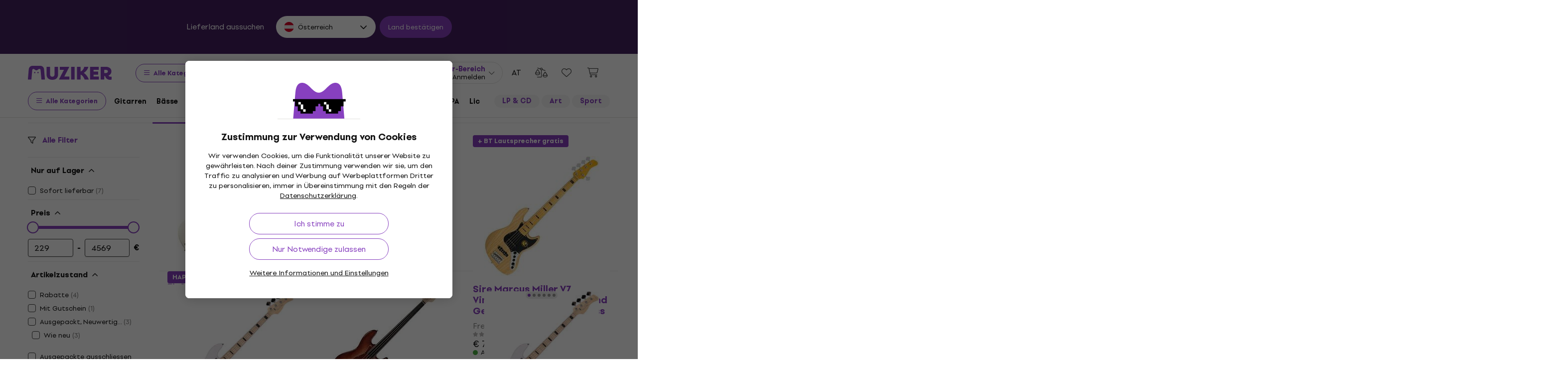

--- FILE ---
content_type: text/css
request_url: https://muzikercdn.com/assets/application-86c8ed57fea6553918c329d4f9ea9e71b8337fc3080ac21aa8c97204a8bba5af.css
body_size: 147190
content:
@import url(https://muzikercdn.com/assets/leaflet/dist/leaflet-80258cdc57dc61d84cdfb4f48112273e89b8aef96955f59c09f81bada38055b0.css);@font-face{font-family:'Setup Grotesk';font-display:swap;font-style:normal;font-weight:400;src:url(https://muzikercdn.com/assets/setup_grotesk/SetupGrotesk-Regular-bec0c9e6e8b449792f4332329d317366226b73ffc2841990c62516e1038e3352.eot);src:url(https://muzikercdn.com/assets/setup_grotesk/SetupGrotesk-Regular-bec0c9e6e8b449792f4332329d317366226b73ffc2841990c62516e1038e3352.eot?#iefix) format("embedded-opentype"),url(https://muzikercdn.com/assets/setup_grotesk/SetupGrotesk-Regular-d7eecfea81f37670e83717a780c4b867766030112a9367154a3938543a480a7a.woff2) format("woff2"),url(https://muzikercdn.com/assets/setup_grotesk/SetupGrotesk-Regular-9d41fe2674003418cae4fa106001f0b779ca1249833b5b4b5e50413a8062f45d.woff) format("woff"),url(https://muzikercdn.com/assets/setup_grotesk/SetupGrotesk-Regular-ae852a9c09f09cadaf4fb192194676cfb36ef5df750163454c010c334b37de8e.ttf) format("truetype"),url(https://muzikercdn.com/assets/setup_grotesk/SetupGrotesk-Regular-cd9320d4e960685e363e0344f1fee3bb6f6cd106e58005abb5fe7ae92ab9e976.svg#SetupGrotesk-Regular) format("svg")}@font-face{font-family:'Setup Grotesk';font-display:swap;font-style:normal;font-weight:500;src:url(https://muzikercdn.com/assets/setup_grotesk/SetupGrotesk-Bold-d8e2c95c8f3fd3c2c2207d5a3a3a71a80f69a3a47ad76f335cc5197333cf38cb.eot);src:url(https://muzikercdn.com/assets/setup_grotesk/SetupGrotesk-Bold-d8e2c95c8f3fd3c2c2207d5a3a3a71a80f69a3a47ad76f335cc5197333cf38cb.eot?#iefix) format("embedded-opentype"),url(https://muzikercdn.com/assets/setup_grotesk/SetupGrotesk-Bold-9547a327de9814e7e1b2c591b8306f0b7addb251b1f88c400052655596b7756a.woff2) format("woff2"),url(https://muzikercdn.com/assets/setup_grotesk/SetupGrotesk-Bold-5091c81360a786c1d411eba9ac60878a99cd0a105225c7141272b2664bd63e4c.woff) format("woff"),url(https://muzikercdn.com/assets/setup_grotesk/SetupGrotesk-Bold-d586604b041a687996362d3395b03ad411b33b09ea503738301442ca62185a0a.ttf) format("truetype"),url(https://muzikercdn.com/assets/setup_grotesk/SetupGrotesk-Bold-e3457b6ef6ebe44d1f1437d3f8542eb0e1d479f0e3ddd1851cefd0b9bdda3d97.svg#SetupGrotesk-Bold) format("svg")}@font-face{font-family:'Setup Grotesk';font-display:swap;font-style:normal;font-weight:600;src:url(https://muzikercdn.com/assets/setup_grotesk/SetupGrotesk-Bold-d8e2c95c8f3fd3c2c2207d5a3a3a71a80f69a3a47ad76f335cc5197333cf38cb.eot);src:url(https://muzikercdn.com/assets/setup_grotesk/SetupGrotesk-Bold-d8e2c95c8f3fd3c2c2207d5a3a3a71a80f69a3a47ad76f335cc5197333cf38cb.eot?#iefix) format("embedded-opentype"),url(https://muzikercdn.com/assets/setup_grotesk/SetupGrotesk-Bold-9547a327de9814e7e1b2c591b8306f0b7addb251b1f88c400052655596b7756a.woff2) format("woff2"),url(https://muzikercdn.com/assets/setup_grotesk/SetupGrotesk-Bold-5091c81360a786c1d411eba9ac60878a99cd0a105225c7141272b2664bd63e4c.woff) format("woff"),url(https://muzikercdn.com/assets/setup_grotesk/SetupGrotesk-Bold-d586604b041a687996362d3395b03ad411b33b09ea503738301442ca62185a0a.ttf) format("truetype"),url(https://muzikercdn.com/assets/setup_grotesk/SetupGrotesk-Bold-e3457b6ef6ebe44d1f1437d3f8542eb0e1d479f0e3ddd1851cefd0b9bdda3d97.svg#SetupGrotesk-Bold) format("svg")}@font-face{font-family:'Setup Grotesk';font-display:swap;font-style:normal;font-weight:700;src:url(https://muzikercdn.com/assets/setup_grotesk/SetupGrotesk-Bold-d8e2c95c8f3fd3c2c2207d5a3a3a71a80f69a3a47ad76f335cc5197333cf38cb.eot);src:url(https://muzikercdn.com/assets/setup_grotesk/SetupGrotesk-Bold-d8e2c95c8f3fd3c2c2207d5a3a3a71a80f69a3a47ad76f335cc5197333cf38cb.eot?#iefix) format("embedded-opentype"),url(https://muzikercdn.com/assets/setup_grotesk/SetupGrotesk-Bold-9547a327de9814e7e1b2c591b8306f0b7addb251b1f88c400052655596b7756a.woff2) format("woff2"),url(https://muzikercdn.com/assets/setup_grotesk/SetupGrotesk-Bold-5091c81360a786c1d411eba9ac60878a99cd0a105225c7141272b2664bd63e4c.woff) format("woff"),url(https://muzikercdn.com/assets/setup_grotesk/SetupGrotesk-Bold-d586604b041a687996362d3395b03ad411b33b09ea503738301442ca62185a0a.ttf) format("truetype"),url(https://muzikercdn.com/assets/setup_grotesk/SetupGrotesk-Bold-e3457b6ef6ebe44d1f1437d3f8542eb0e1d479f0e3ddd1851cefd0b9bdda3d97.svg#SetupGrotesk-Bold) format("svg")}@font-face{font-family:'Setup Grotesk';font-display:swap;font-style:normal;font-weight:800;src:url(https://muzikercdn.com/assets/setup_grotesk/SetupGrotesk-Black-fafb6158d7ac6e5398d217578c225051889e0627f4eb1a5f0ff6c370f1db0530.otf);src:url(https://muzikercdn.com/assets/setup_grotesk/SetupGrotesk-Black-cc1be5479e509e04d14be61940cffceba27a68b8f601d0493c1df68651cec132.eot?#iefix) format("embedded-opentype"),url(https://muzikercdn.com/assets/setup_grotesk/SetupGrotesk-Black-69a9b37523c691bdb901d96667dea3f1789c666451e4c8a3d4a58a77705949e0.woff2) format("woff2"),url(https://muzikercdn.com/assets/setup_grotesk/SetupGrotesk-Black-89066bbeab826636affba2e3adeeee1628c44cd7a08a4ed74e2fe3caee0e8a2d.woff) format("woff"),url(https://muzikercdn.com/assets/setup_grotesk/SetupGrotesk-Black-cca0fd9e02428e6ab84690009127fa8da20a75a75df6bd3a48ebbe92fbdb342f.ttf) format("truetype"),url(https://muzikercdn.com/assets/setup_grotesk/SetupGrotesk-Black-b291757c6a8937d65d36d68919e17e463a1135a81408180bd7ea7cd464f428b2.svg#SetupGrotesk-Black) format("svg")}@font-face{font-family:'Setup Grotesk';font-display:swap;font-style:normal;font-weight:900;src:url(https://muzikercdn.com/assets/setup_grotesk/SetupGrotesk-Black-fafb6158d7ac6e5398d217578c225051889e0627f4eb1a5f0ff6c370f1db0530.otf);src:url(https://muzikercdn.com/assets/setup_grotesk/SetupGrotesk-Black-cc1be5479e509e04d14be61940cffceba27a68b8f601d0493c1df68651cec132.eot?#iefix) format("embedded-opentype"),url(https://muzikercdn.com/assets/setup_grotesk/SetupGrotesk-Black-69a9b37523c691bdb901d96667dea3f1789c666451e4c8a3d4a58a77705949e0.woff2) format("woff2"),url(https://muzikercdn.com/assets/setup_grotesk/SetupGrotesk-Black-89066bbeab826636affba2e3adeeee1628c44cd7a08a4ed74e2fe3caee0e8a2d.woff) format("woff"),url(https://muzikercdn.com/assets/setup_grotesk/SetupGrotesk-Black-cca0fd9e02428e6ab84690009127fa8da20a75a75df6bd3a48ebbe92fbdb342f.ttf) format("truetype"),url(https://muzikercdn.com/assets/setup_grotesk/SetupGrotesk-Black-b291757c6a8937d65d36d68919e17e463a1135a81408180bd7ea7cd464f428b2.svg#SetupGrotesk-Black) format("svg")}:root{--blue: #007bff;--indigo: #6610f2;--purple: #6f42c1;--pink: #e83e8c;--red: #ef3d3c;--orange: #ff4f02;--yellow: #ffc107;--green: #3caf33;--teal: #20c997;--cyan: #17a2b8;--white: #ffffff;--gray: #6c757d;--gray-dark: #343a40;--primary: #8740be;--secondary: #6c757d;--success: #3caf33;--info: #17a2b8;--warning: #ffc107;--danger: #ef3d3c;--light: #f8f9fa;--dark: #202020;--dark-gray: #3a3d42;--gray: #828282;--light-gray: #a3a3a3;--white-gray: #e2e2e2;--whiter-gray: #f4f4f4;--gray-200: #e0e0de;--breakpoint-xs: 0;--breakpoint-sm: 576px;--breakpoint-md: 769px;--breakpoint-lg: 992px;--breakpoint-xl: 1200px;--breakpoint-xxl: 1900px;--font-family-sans-serif: -apple-system, BlinkMacSystemFont, "Segoe UI", Roboto, "Helvetica Neue", Arial, "Noto Sans", "Liberation Sans", sans-serif, "Apple Color Emoji", "Segoe UI Emoji", "Segoe UI Symbol", "Noto Color Emoji";--font-family-monospace: SFMono-Regular, Menlo, Monaco, Consolas, "Liberation Mono", "Courier New", monospace}*,*::before,*::after{box-sizing:border-box}html{font-family:sans-serif;line-height:1.15;-webkit-text-size-adjust:100%;-webkit-tap-highlight-color:rgba(0,0,0,0)}article,aside,figcaption,figure,footer,header,hgroup,main,nav,section{display:block}body{margin:0;font-family:-apple-system, BlinkMacSystemFont, "Segoe UI", Roboto, "Helvetica Neue", Arial, "Noto Sans", "Liberation Sans", sans-serif, "Apple Color Emoji", "Segoe UI Emoji", "Segoe UI Symbol", "Noto Color Emoji";font-size:1rem;font-weight:400;line-height:1.5;color:#212529;text-align:left;background-color:#ffffff}[tabindex="-1"]:focus:not(:focus-visible){outline:0 !important}hr{box-sizing:content-box;height:0;overflow:visible}h1,h2,h3,h4,h5,h6{margin-top:0;margin-bottom:8px}p{margin-top:0;margin-bottom:1rem}abbr[title],abbr[data-original-title]{text-decoration:underline;-webkit-text-decoration:underline dotted;text-decoration:underline dotted;cursor:help;border-bottom:0;-webkit-text-decoration-skip-ink:none;text-decoration-skip-ink:none}address{margin-bottom:1rem;font-style:normal;line-height:inherit}ol,ul,dl{margin-top:0;margin-bottom:1rem}ol ol,ul ul,ol ul,ul ol{margin-bottom:0}dt{font-weight:700}dd{margin-bottom:.5rem;margin-left:0}blockquote{margin:0 0 1rem}b,strong{font-weight:bolder}small{font-size:80%}sub,sup{position:relative;font-size:75%;line-height:0;vertical-align:baseline}sub{bottom:-.25em}sup{top:-.5em}a{color:#8740be;text-decoration:none;background-color:transparent}a:hover{color:#5e2d85;text-decoration:underline}a:not([href]):not([class]){color:inherit;text-decoration:none}a:not([href]):not([class]):hover{color:inherit;text-decoration:none}pre,code,kbd,samp{font-family:SFMono-Regular, Menlo, Monaco, Consolas, "Liberation Mono", "Courier New", monospace;font-size:1em}pre{margin-top:0;margin-bottom:1rem;overflow:auto;-ms-overflow-style:scrollbar}figure{margin:0 0 1rem}img{vertical-align:middle;border-style:none}svg{overflow:hidden;vertical-align:middle}table{border-collapse:collapse}caption{padding-top:0.75rem;padding-bottom:0.75rem;color:#6c757d;text-align:left;caption-side:bottom}th{text-align:inherit;text-align:-webkit-match-parent}label{display:inline-block;margin-bottom:0.5rem}button{border-radius:0}button:focus:not(:focus-visible){outline:0}input,button,select,optgroup,textarea{margin:0;font-family:inherit;font-size:inherit;line-height:inherit}button,input{overflow:visible}button,select{text-transform:none}[role="button"]{cursor:pointer}select{word-wrap:normal}button,[type="button"],[type="reset"],[type="submit"]{-webkit-appearance:button}button:not(:disabled),[type="button"]:not(:disabled),[type="reset"]:not(:disabled),[type="submit"]:not(:disabled){cursor:pointer}button::-moz-focus-inner,[type="button"]::-moz-focus-inner,[type="reset"]::-moz-focus-inner,[type="submit"]::-moz-focus-inner{padding:0;border-style:none}input[type="radio"],input[type="checkbox"]{box-sizing:border-box;padding:0}textarea{overflow:auto;resize:vertical}fieldset{min-width:0;padding:0;margin:0;border:0}legend{display:block;width:100%;max-width:100%;padding:0;margin-bottom:.5rem;font-size:1.5rem;line-height:inherit;color:inherit;white-space:normal}progress{vertical-align:baseline}[type="number"]::-webkit-inner-spin-button,[type="number"]::-webkit-outer-spin-button{height:auto}[type="search"]{outline-offset:-2px;-webkit-appearance:none}[type="search"]::-webkit-search-decoration{-webkit-appearance:none}::-webkit-file-upload-button{font:inherit;-webkit-appearance:button}output{display:inline-block}summary{display:list-item;cursor:pointer}template{display:none}[hidden]{display:none !important}h1,h2,h3,h4,h5,h6,.h1,.h2,.h3,.h4,.h5,.h6{margin-bottom:8px;font-weight:500;line-height:1.2}h1,.h1{font-size:2.5rem}h2,.h2{font-size:2rem}h3,.h3{font-size:1.75rem}h4,.h4{font-size:1.5rem}h5,.h5{font-size:1.25rem}h6,.h6{font-size:1rem}.lead{font-size:1.25rem;font-weight:300}.display-1{font-size:6rem;font-weight:300;line-height:1.2}.display-2{font-size:5.5rem;font-weight:300;line-height:1.2}.display-3{font-size:4.5rem;font-weight:300;line-height:1.2}.display-4{font-size:3.5rem;font-weight:300;line-height:1.2}hr{margin-top:16px;margin-bottom:16px;border:0;border-top:1px solid rgba(0,0,0,0.1)}small,.small{font-size:80%;font-weight:400}mark,.mark{padding:0.2em;background-color:#fcf8e3}.list-unstyled{padding-left:0;list-style:none}.list-inline{padding-left:0;list-style:none}.list-inline-item{display:inline-block}.list-inline-item:not(:last-child){margin-right:0.5rem}.initialism{font-size:90%;text-transform:uppercase}.blockquote{margin-bottom:16px;font-size:1.25rem}.blockquote-footer{display:block;font-size:80%;color:#6c757d}.blockquote-footer::before{content:"\2014\00A0"}.img-fluid{max-width:100%;height:auto}.img-thumbnail{padding:0.25rem;background-color:#ffffff;border:1px solid #dee2e6;border-radius:0.1875rem;max-width:100%;height:auto}.figure{display:inline-block}.figure-img{margin-bottom:8px;line-height:1}.figure-caption{font-size:90%;color:#6c757d}code{font-size:87.5%;color:#e83e8c;word-wrap:break-word}a>code{color:inherit}kbd{padding:0.2rem 0.4rem;font-size:87.5%;color:#ffffff;background-color:#212529;border-radius:0.2rem}kbd kbd{padding:0;font-size:100%;font-weight:700}pre{display:block;font-size:87.5%;color:#212529}pre code{font-size:inherit;color:inherit;word-break:normal}.pre-scrollable{max-height:340px;overflow-y:scroll}.container,.container-fluid,.container-xl,.container-lg,.container-md,.container-sm{width:100%;padding-right:15px;padding-left:15px;margin-right:auto;margin-left:auto}@media (min-width: 576px){.container-sm,.container{max-width:540px}}@media (min-width: 769px){.container-md,.container-sm,.container{max-width:720px}}@media (min-width: 992px){.container-lg,.container-md,.container-sm,.container{max-width:960px}}@media (min-width: 1200px){.container-xl,.container-lg,.container-md,.container-sm,.container{max-width:1140px}}.row{display:flex;flex-wrap:wrap;margin-right:-15px;margin-left:-15px}.no-gutters{margin-right:0;margin-left:0}.no-gutters>.col,.no-gutters>[class*="col-"]{padding-right:0;padding-left:0}.col-xxl,.col-xxl-auto,.col-xxl-12,.col-xxl-11,.col-xxl-10,.col-xxl-9,.col-xxl-8,.col-xxl-7,.col-xxl-6,.col-xxl-5,.col-xxl-4,.col-xxl-3,.col-xxl-2,.col-xxl-1,.col-xl,.col-xl-auto,.col-xl-12,.col-xl-11,.col-xl-10,.col-xl-9,.col-xl-8,.col-xl-7,.col-xl-6,.col-xl-5,.col-xl-4,.col-xl-3,.col-xl-2,.col-xl-1,.col-lg,.col-lg-auto,.col-lg-12,.col-lg-11,.col-lg-10,.col-lg-9,.col-lg-8,.col-lg-7,.col-lg-6,.col-lg-5,.col-lg-4,.col-lg-3,.col-lg-2,.col-lg-1,.col-md,.col-md-auto,.col-md-12,.col-md-11,.col-md-10,.col-md-9,.col-md-8,.col-md-7,.col-md-6,.col-md-5,.col-md-4,.col-md-3,.col-md-2,.col-md-1,.col-sm,.col-sm-auto,.col-sm-12,.col-sm-11,.col-sm-10,.col-sm-9,.col-sm-8,.col-sm-7,.col-sm-6,.col-sm-5,.col-sm-4,.col-sm-3,.col-sm-2,.col-sm-1,.col,.col-auto,.col-12,.col-11,.col-10,.col-9,.col-8,.col-7,.col-6,.col-5,.col-4,.col-3,.col-2,.col-1{position:relative;width:100%;padding-right:15px;padding-left:15px}.col{flex-basis:0;flex-grow:1;max-width:100%}.row-cols-1>*{flex:0 0 100%;max-width:100%}.row-cols-2>*{flex:0 0 50%;max-width:50%}.row-cols-3>*{flex:0 0 33.3333333333%;max-width:33.3333333333%}.row-cols-4>*{flex:0 0 25%;max-width:25%}.row-cols-5>*{flex:0 0 20%;max-width:20%}.row-cols-6>*{flex:0 0 16.6666666667%;max-width:16.6666666667%}.col-auto{flex:0 0 auto;width:auto;max-width:100%}.col-1{flex:0 0 8.3333333333%;max-width:8.3333333333%}.col-2{flex:0 0 16.6666666667%;max-width:16.6666666667%}.col-3{flex:0 0 25%;max-width:25%}.col-4{flex:0 0 33.3333333333%;max-width:33.3333333333%}.col-5{flex:0 0 41.6666666667%;max-width:41.6666666667%}.col-6{flex:0 0 50%;max-width:50%}.col-7{flex:0 0 58.3333333333%;max-width:58.3333333333%}.col-8{flex:0 0 66.6666666667%;max-width:66.6666666667%}.col-9{flex:0 0 75%;max-width:75%}.col-10{flex:0 0 83.3333333333%;max-width:83.3333333333%}.col-11{flex:0 0 91.6666666667%;max-width:91.6666666667%}.col-12{flex:0 0 100%;max-width:100%}.order-first{order:-1}.order-last{order:13}.order-0{order:0}.order-1{order:1}.order-2{order:2}.order-3{order:3}.order-4{order:4}.order-5{order:5}.order-6{order:6}.order-7{order:7}.order-8{order:8}.order-9{order:9}.order-10{order:10}.order-11{order:11}.order-12{order:12}.offset-1{margin-left:8.3333333333%}.offset-2{margin-left:16.6666666667%}.offset-3{margin-left:25%}.offset-4{margin-left:33.3333333333%}.offset-5{margin-left:41.6666666667%}.offset-6{margin-left:50%}.offset-7{margin-left:58.3333333333%}.offset-8{margin-left:66.6666666667%}.offset-9{margin-left:75%}.offset-10{margin-left:83.3333333333%}.offset-11{margin-left:91.6666666667%}@media (min-width: 576px){.col-sm{flex-basis:0;flex-grow:1;max-width:100%}.row-cols-sm-1>*{flex:0 0 100%;max-width:100%}.row-cols-sm-2>*{flex:0 0 50%;max-width:50%}.row-cols-sm-3>*{flex:0 0 33.3333333333%;max-width:33.3333333333%}.row-cols-sm-4>*{flex:0 0 25%;max-width:25%}.row-cols-sm-5>*{flex:0 0 20%;max-width:20%}.row-cols-sm-6>*{flex:0 0 16.6666666667%;max-width:16.6666666667%}.col-sm-auto{flex:0 0 auto;width:auto;max-width:100%}.col-sm-1{flex:0 0 8.3333333333%;max-width:8.3333333333%}.col-sm-2{flex:0 0 16.6666666667%;max-width:16.6666666667%}.col-sm-3{flex:0 0 25%;max-width:25%}.col-sm-4{flex:0 0 33.3333333333%;max-width:33.3333333333%}.col-sm-5{flex:0 0 41.6666666667%;max-width:41.6666666667%}.col-sm-6{flex:0 0 50%;max-width:50%}.col-sm-7{flex:0 0 58.3333333333%;max-width:58.3333333333%}.col-sm-8{flex:0 0 66.6666666667%;max-width:66.6666666667%}.col-sm-9{flex:0 0 75%;max-width:75%}.col-sm-10{flex:0 0 83.3333333333%;max-width:83.3333333333%}.col-sm-11{flex:0 0 91.6666666667%;max-width:91.6666666667%}.col-sm-12{flex:0 0 100%;max-width:100%}.order-sm-first{order:-1}.order-sm-last{order:13}.order-sm-0{order:0}.order-sm-1{order:1}.order-sm-2{order:2}.order-sm-3{order:3}.order-sm-4{order:4}.order-sm-5{order:5}.order-sm-6{order:6}.order-sm-7{order:7}.order-sm-8{order:8}.order-sm-9{order:9}.order-sm-10{order:10}.order-sm-11{order:11}.order-sm-12{order:12}.offset-sm-0{margin-left:0}.offset-sm-1{margin-left:8.3333333333%}.offset-sm-2{margin-left:16.6666666667%}.offset-sm-3{margin-left:25%}.offset-sm-4{margin-left:33.3333333333%}.offset-sm-5{margin-left:41.6666666667%}.offset-sm-6{margin-left:50%}.offset-sm-7{margin-left:58.3333333333%}.offset-sm-8{margin-left:66.6666666667%}.offset-sm-9{margin-left:75%}.offset-sm-10{margin-left:83.3333333333%}.offset-sm-11{margin-left:91.6666666667%}}@media (min-width: 769px){.col-md{flex-basis:0;flex-grow:1;max-width:100%}.row-cols-md-1>*{flex:0 0 100%;max-width:100%}.row-cols-md-2>*{flex:0 0 50%;max-width:50%}.row-cols-md-3>*{flex:0 0 33.3333333333%;max-width:33.3333333333%}.row-cols-md-4>*{flex:0 0 25%;max-width:25%}.row-cols-md-5>*{flex:0 0 20%;max-width:20%}.row-cols-md-6>*{flex:0 0 16.6666666667%;max-width:16.6666666667%}.col-md-auto{flex:0 0 auto;width:auto;max-width:100%}.col-md-1{flex:0 0 8.3333333333%;max-width:8.3333333333%}.col-md-2{flex:0 0 16.6666666667%;max-width:16.6666666667%}.col-md-3{flex:0 0 25%;max-width:25%}.col-md-4{flex:0 0 33.3333333333%;max-width:33.3333333333%}.col-md-5{flex:0 0 41.6666666667%;max-width:41.6666666667%}.col-md-6{flex:0 0 50%;max-width:50%}.col-md-7{flex:0 0 58.3333333333%;max-width:58.3333333333%}.col-md-8{flex:0 0 66.6666666667%;max-width:66.6666666667%}.col-md-9{flex:0 0 75%;max-width:75%}.col-md-10{flex:0 0 83.3333333333%;max-width:83.3333333333%}.col-md-11{flex:0 0 91.6666666667%;max-width:91.6666666667%}.col-md-12{flex:0 0 100%;max-width:100%}.order-md-first{order:-1}.order-md-last{order:13}.order-md-0{order:0}.order-md-1{order:1}.order-md-2{order:2}.order-md-3{order:3}.order-md-4{order:4}.order-md-5{order:5}.order-md-6{order:6}.order-md-7{order:7}.order-md-8{order:8}.order-md-9{order:9}.order-md-10{order:10}.order-md-11{order:11}.order-md-12{order:12}.offset-md-0{margin-left:0}.offset-md-1{margin-left:8.3333333333%}.offset-md-2{margin-left:16.6666666667%}.offset-md-3{margin-left:25%}.offset-md-4{margin-left:33.3333333333%}.offset-md-5{margin-left:41.6666666667%}.offset-md-6{margin-left:50%}.offset-md-7{margin-left:58.3333333333%}.offset-md-8{margin-left:66.6666666667%}.offset-md-9{margin-left:75%}.offset-md-10{margin-left:83.3333333333%}.offset-md-11{margin-left:91.6666666667%}}@media (min-width: 992px){.col-lg{flex-basis:0;flex-grow:1;max-width:100%}.row-cols-lg-1>*{flex:0 0 100%;max-width:100%}.row-cols-lg-2>*{flex:0 0 50%;max-width:50%}.row-cols-lg-3>*{flex:0 0 33.3333333333%;max-width:33.3333333333%}.row-cols-lg-4>*{flex:0 0 25%;max-width:25%}.row-cols-lg-5>*{flex:0 0 20%;max-width:20%}.row-cols-lg-6>*{flex:0 0 16.6666666667%;max-width:16.6666666667%}.col-lg-auto{flex:0 0 auto;width:auto;max-width:100%}.col-lg-1{flex:0 0 8.3333333333%;max-width:8.3333333333%}.col-lg-2{flex:0 0 16.6666666667%;max-width:16.6666666667%}.col-lg-3{flex:0 0 25%;max-width:25%}.col-lg-4{flex:0 0 33.3333333333%;max-width:33.3333333333%}.col-lg-5{flex:0 0 41.6666666667%;max-width:41.6666666667%}.col-lg-6{flex:0 0 50%;max-width:50%}.col-lg-7{flex:0 0 58.3333333333%;max-width:58.3333333333%}.col-lg-8{flex:0 0 66.6666666667%;max-width:66.6666666667%}.col-lg-9{flex:0 0 75%;max-width:75%}.col-lg-10{flex:0 0 83.3333333333%;max-width:83.3333333333%}.col-lg-11{flex:0 0 91.6666666667%;max-width:91.6666666667%}.col-lg-12{flex:0 0 100%;max-width:100%}.order-lg-first{order:-1}.order-lg-last{order:13}.order-lg-0{order:0}.order-lg-1{order:1}.order-lg-2{order:2}.order-lg-3{order:3}.order-lg-4{order:4}.order-lg-5{order:5}.order-lg-6{order:6}.order-lg-7{order:7}.order-lg-8{order:8}.order-lg-9{order:9}.order-lg-10{order:10}.order-lg-11{order:11}.order-lg-12{order:12}.offset-lg-0{margin-left:0}.offset-lg-1{margin-left:8.3333333333%}.offset-lg-2{margin-left:16.6666666667%}.offset-lg-3{margin-left:25%}.offset-lg-4{margin-left:33.3333333333%}.offset-lg-5{margin-left:41.6666666667%}.offset-lg-6{margin-left:50%}.offset-lg-7{margin-left:58.3333333333%}.offset-lg-8{margin-left:66.6666666667%}.offset-lg-9{margin-left:75%}.offset-lg-10{margin-left:83.3333333333%}.offset-lg-11{margin-left:91.6666666667%}}@media (min-width: 1200px){.col-xl{flex-basis:0;flex-grow:1;max-width:100%}.row-cols-xl-1>*{flex:0 0 100%;max-width:100%}.row-cols-xl-2>*{flex:0 0 50%;max-width:50%}.row-cols-xl-3>*{flex:0 0 33.3333333333%;max-width:33.3333333333%}.row-cols-xl-4>*{flex:0 0 25%;max-width:25%}.row-cols-xl-5>*{flex:0 0 20%;max-width:20%}.row-cols-xl-6>*{flex:0 0 16.6666666667%;max-width:16.6666666667%}.col-xl-auto{flex:0 0 auto;width:auto;max-width:100%}.col-xl-1{flex:0 0 8.3333333333%;max-width:8.3333333333%}.col-xl-2{flex:0 0 16.6666666667%;max-width:16.6666666667%}.col-xl-3{flex:0 0 25%;max-width:25%}.col-xl-4{flex:0 0 33.3333333333%;max-width:33.3333333333%}.col-xl-5{flex:0 0 41.6666666667%;max-width:41.6666666667%}.col-xl-6{flex:0 0 50%;max-width:50%}.col-xl-7{flex:0 0 58.3333333333%;max-width:58.3333333333%}.col-xl-8{flex:0 0 66.6666666667%;max-width:66.6666666667%}.col-xl-9{flex:0 0 75%;max-width:75%}.col-xl-10{flex:0 0 83.3333333333%;max-width:83.3333333333%}.col-xl-11{flex:0 0 91.6666666667%;max-width:91.6666666667%}.col-xl-12{flex:0 0 100%;max-width:100%}.order-xl-first{order:-1}.order-xl-last{order:13}.order-xl-0{order:0}.order-xl-1{order:1}.order-xl-2{order:2}.order-xl-3{order:3}.order-xl-4{order:4}.order-xl-5{order:5}.order-xl-6{order:6}.order-xl-7{order:7}.order-xl-8{order:8}.order-xl-9{order:9}.order-xl-10{order:10}.order-xl-11{order:11}.order-xl-12{order:12}.offset-xl-0{margin-left:0}.offset-xl-1{margin-left:8.3333333333%}.offset-xl-2{margin-left:16.6666666667%}.offset-xl-3{margin-left:25%}.offset-xl-4{margin-left:33.3333333333%}.offset-xl-5{margin-left:41.6666666667%}.offset-xl-6{margin-left:50%}.offset-xl-7{margin-left:58.3333333333%}.offset-xl-8{margin-left:66.6666666667%}.offset-xl-9{margin-left:75%}.offset-xl-10{margin-left:83.3333333333%}.offset-xl-11{margin-left:91.6666666667%}}@media (min-width: 1900px){.col-xxl{flex-basis:0;flex-grow:1;max-width:100%}.row-cols-xxl-1>*{flex:0 0 100%;max-width:100%}.row-cols-xxl-2>*{flex:0 0 50%;max-width:50%}.row-cols-xxl-3>*{flex:0 0 33.3333333333%;max-width:33.3333333333%}.row-cols-xxl-4>*{flex:0 0 25%;max-width:25%}.row-cols-xxl-5>*{flex:0 0 20%;max-width:20%}.row-cols-xxl-6>*{flex:0 0 16.6666666667%;max-width:16.6666666667%}.col-xxl-auto{flex:0 0 auto;width:auto;max-width:100%}.col-xxl-1{flex:0 0 8.3333333333%;max-width:8.3333333333%}.col-xxl-2{flex:0 0 16.6666666667%;max-width:16.6666666667%}.col-xxl-3{flex:0 0 25%;max-width:25%}.col-xxl-4{flex:0 0 33.3333333333%;max-width:33.3333333333%}.col-xxl-5{flex:0 0 41.6666666667%;max-width:41.6666666667%}.col-xxl-6{flex:0 0 50%;max-width:50%}.col-xxl-7{flex:0 0 58.3333333333%;max-width:58.3333333333%}.col-xxl-8{flex:0 0 66.6666666667%;max-width:66.6666666667%}.col-xxl-9{flex:0 0 75%;max-width:75%}.col-xxl-10{flex:0 0 83.3333333333%;max-width:83.3333333333%}.col-xxl-11{flex:0 0 91.6666666667%;max-width:91.6666666667%}.col-xxl-12{flex:0 0 100%;max-width:100%}.order-xxl-first{order:-1}.order-xxl-last{order:13}.order-xxl-0{order:0}.order-xxl-1{order:1}.order-xxl-2{order:2}.order-xxl-3{order:3}.order-xxl-4{order:4}.order-xxl-5{order:5}.order-xxl-6{order:6}.order-xxl-7{order:7}.order-xxl-8{order:8}.order-xxl-9{order:9}.order-xxl-10{order:10}.order-xxl-11{order:11}.order-xxl-12{order:12}.offset-xxl-0{margin-left:0}.offset-xxl-1{margin-left:8.3333333333%}.offset-xxl-2{margin-left:16.6666666667%}.offset-xxl-3{margin-left:25%}.offset-xxl-4{margin-left:33.3333333333%}.offset-xxl-5{margin-left:41.6666666667%}.offset-xxl-6{margin-left:50%}.offset-xxl-7{margin-left:58.3333333333%}.offset-xxl-8{margin-left:66.6666666667%}.offset-xxl-9{margin-left:75%}.offset-xxl-10{margin-left:83.3333333333%}.offset-xxl-11{margin-left:91.6666666667%}}.table{width:100%;margin-bottom:16px;color:#212529}.table th,.table td{padding:0.75rem;vertical-align:top;border-top:1px solid #a3a3a3}.table thead th{vertical-align:bottom;border-bottom:2px solid #a3a3a3}.table tbody+tbody{border-top:2px solid #a3a3a3}.table-sm th,.table-sm td{padding:0.3rem}.table-bordered{border:1px solid #a3a3a3}.table-bordered th,.table-bordered td{border:1px solid #a3a3a3}.table-bordered thead th,.table-bordered thead td{border-bottom-width:2px}.table-borderless th,.table-borderless td,.table-borderless thead th,.table-borderless tbody+tbody{border:0}.table-striped tbody tr:nth-of-type(odd){background-color:rgba(0,0,0,0.05)}.table-hover tbody tr:hover{color:#212529;background-color:rgba(0,0,0,0.075)}.table-primary,.table-primary>th,.table-primary>td{background-color:#ddcaed}.table-primary th,.table-primary td,.table-primary thead th,.table-primary tbody+tbody{border-color:#c19cdd}.table-hover .table-primary:hover{background-color:#d1b7e7}.table-hover .table-primary:hover>td,.table-hover .table-primary:hover>th{background-color:#d1b7e7}.table-secondary,.table-secondary>th,.table-secondary>td{background-color:#d6d8db}.table-secondary th,.table-secondary td,.table-secondary thead th,.table-secondary tbody+tbody{border-color:#b3b7bb}.table-hover .table-secondary:hover{background-color:#c8cbcf}.table-hover .table-secondary:hover>td,.table-hover .table-secondary:hover>th{background-color:#c8cbcf}.table-success,.table-success>th,.table-success>td{background-color:#c8e9c6}.table-success th,.table-success td,.table-success thead th,.table-success tbody+tbody{border-color:#9ad595}.table-hover .table-success:hover{background-color:#b6e2b4}.table-hover .table-success:hover>td,.table-hover .table-success:hover>th{background-color:#b6e2b4}.table-info,.table-info>th,.table-info>td{background-color:#bee5eb}.table-info th,.table-info td,.table-info thead th,.table-info tbody+tbody{border-color:#86cfda}.table-hover .table-info:hover{background-color:#abdde5}.table-hover .table-info:hover>td,.table-hover .table-info:hover>th{background-color:#abdde5}.table-warning,.table-warning>th,.table-warning>td{background-color:#ffeeba}.table-warning th,.table-warning td,.table-warning thead th,.table-warning tbody+tbody{border-color:#ffdf7e}.table-hover .table-warning:hover{background-color:#ffe8a1}.table-hover .table-warning:hover>td,.table-hover .table-warning:hover>th{background-color:#ffe8a1}.table-danger,.table-danger>th,.table-danger>td{background-color:#fbc9c8}.table-danger th,.table-danger td,.table-danger thead th,.table-danger tbody+tbody{border-color:#f79a9a}.table-hover .table-danger:hover{background-color:#f9b2b0}.table-hover .table-danger:hover>td,.table-hover .table-danger:hover>th{background-color:#f9b2b0}.table-light,.table-light>th,.table-light>td{background-color:#fdfdfe}.table-light th,.table-light td,.table-light thead th,.table-light tbody+tbody{border-color:#fbfcfc}.table-hover .table-light:hover{background-color:#ececf6}.table-hover .table-light:hover>td,.table-hover .table-light:hover>th{background-color:#ececf6}.table-dark,.table-dark>th,.table-dark>td{background-color:#c1c1c1}.table-dark th,.table-dark td,.table-dark thead th,.table-dark tbody+tbody{border-color:#8b8b8b}.table-hover .table-dark:hover{background-color:#b4b4b4}.table-hover .table-dark:hover>td,.table-hover .table-dark:hover>th{background-color:#b4b4b4}.table-dark-gray,.table-dark-gray>th,.table-dark-gray>td{background-color:#c8c9ca}.table-dark-gray th,.table-dark-gray td,.table-dark-gray thead th,.table-dark-gray tbody+tbody{border-color:#999a9d}.table-hover .table-dark-gray:hover{background-color:#bbbcbd}.table-hover .table-dark-gray:hover>td,.table-hover .table-dark-gray:hover>th{background-color:#bbbcbd}.table-gray,.table-gray>th,.table-gray>td{background-color:gainsboro}.table-gray th,.table-gray td,.table-gray thead th,.table-gray tbody+tbody{border-color:#bebebe}.table-hover .table-gray:hover{background-color:#cfcfcf}.table-hover .table-gray:hover>td,.table-hover .table-gray:hover>th{background-color:#cfcfcf}.table-light-gray,.table-light-gray>th,.table-light-gray>td{background-color:#e5e5e5}.table-light-gray th,.table-light-gray td,.table-light-gray thead th,.table-light-gray tbody+tbody{border-color:#cfcfcf}.table-hover .table-light-gray:hover{background-color:#d8d8d8}.table-hover .table-light-gray:hover>td,.table-hover .table-light-gray:hover>th{background-color:#d8d8d8}.table-white-gray,.table-white-gray>th,.table-white-gray>td{background-color:#f7f7f7}.table-white-gray th,.table-white-gray td,.table-white-gray thead th,.table-white-gray tbody+tbody{border-color:#f0f0f0}.table-hover .table-white-gray:hover{background-color:#eaeaea}.table-hover .table-white-gray:hover>td,.table-hover .table-white-gray:hover>th{background-color:#eaeaea}.table-whiter-gray,.table-whiter-gray>th,.table-whiter-gray>td{background-color:#fcfcfc}.table-whiter-gray th,.table-whiter-gray td,.table-whiter-gray thead th,.table-whiter-gray tbody+tbody{border-color:#f9f9f9}.table-hover .table-whiter-gray:hover{background-color:#efefef}.table-hover .table-whiter-gray:hover>td,.table-hover .table-whiter-gray:hover>th{background-color:#efefef}.table-gray-200,.table-gray-200>th,.table-gray-200>td{background-color:#f6f6f6}.table-gray-200 th,.table-gray-200 td,.table-gray-200 thead th,.table-gray-200 tbody+tbody{border-color:#efefee}.table-hover .table-gray-200:hover{background-color:#e9e9e9}.table-hover .table-gray-200:hover>td,.table-hover .table-gray-200:hover>th{background-color:#e9e9e9}.table-active,.table-active>th,.table-active>td{background-color:rgba(0,0,0,0.075)}.table-hover .table-active:hover{background-color:rgba(0,0,0,0.075)}.table-hover .table-active:hover>td,.table-hover .table-active:hover>th{background-color:rgba(0,0,0,0.075)}.table .thead-dark th{color:#ffffff;background-color:#343a40;border-color:#454d55}.table .thead-light th{color:#495057;background-color:#e9ecef;border-color:#a3a3a3}.table-dark{color:#ffffff;background-color:#343a40}.table-dark th,.table-dark td,.table-dark thead th{border-color:#454d55}.table-dark.table-bordered{border:0}.table-dark.table-striped tbody tr:nth-of-type(odd){background-color:rgba(255,255,255,0.05)}.table-dark.table-hover tbody tr:hover{color:#ffffff;background-color:rgba(255,255,255,0.075)}@media (max-width: 575.98px){.table-responsive-sm{display:block;width:100%;overflow-x:auto;-webkit-overflow-scrolling:touch}.table-responsive-sm>.table-bordered{border:0}}@media (max-width: 768.98px){.table-responsive-md{display:block;width:100%;overflow-x:auto;-webkit-overflow-scrolling:touch}.table-responsive-md>.table-bordered{border:0}}@media (max-width: 991.98px){.table-responsive-lg{display:block;width:100%;overflow-x:auto;-webkit-overflow-scrolling:touch}.table-responsive-lg>.table-bordered{border:0}}@media (max-width: 1199.98px){.table-responsive-xl{display:block;width:100%;overflow-x:auto;-webkit-overflow-scrolling:touch}.table-responsive-xl>.table-bordered{border:0}}@media (max-width: 1899.98px){.table-responsive-xxl{display:block;width:100%;overflow-x:auto;-webkit-overflow-scrolling:touch}.table-responsive-xxl>.table-bordered{border:0}}.table-responsive{display:block;width:100%;overflow-x:auto;-webkit-overflow-scrolling:touch}.table-responsive>.table-bordered{border:0}.form-control{display:block;width:100%;height:calc(1.5em + 0.75rem + 2px);padding:0.375rem 0.75rem;font-size:1rem;font-weight:400;line-height:1.5;color:#495057;background-color:#ffffff;background-clip:padding-box;border:1px solid #ced4da;border-radius:0.1875rem;transition:border-color 0.15s ease-in-out, box-shadow 0.15s ease-in-out}@media (prefers-reduced-motion: reduce){.form-control{transition:none}}.form-control::-ms-expand{background-color:transparent;border:0}.form-control:-moz-focusring{color:transparent;text-shadow:0 0 0 #495057}.form-control:focus{color:#495057;background-color:#ffffff;border-color:#c39fdf;outline:0;box-shadow:0 0 0 0.2rem rgba(135,64,190,0.25)}.form-control::-moz-placeholder{color:#6c757d;opacity:1}.form-control:-ms-input-placeholder{color:#6c757d;opacity:1}.form-control::placeholder{color:#6c757d;opacity:1}.form-control:disabled,.form-control[readonly]{background-color:#e9ecef;opacity:1}input.form-control[type="date"],input.form-control[type="time"],input.form-control[type="datetime-local"],input.form-control[type="month"]{-webkit-appearance:none;-moz-appearance:none;appearance:none}select.form-control:focus::-ms-value{color:#495057;background-color:#ffffff}.form-control-file,.form-control-range{display:block;width:100%}.col-form-label{padding-top:calc(0.375rem + 1px);padding-bottom:calc(0.375rem + 1px);margin-bottom:0;font-size:inherit;line-height:1.5}.col-form-label-lg{padding-top:calc(0.5rem + 1px);padding-bottom:calc(0.5rem + 1px);font-size:1.25rem;line-height:1.5}.col-form-label-sm{padding-top:calc(0.25rem + 1px);padding-bottom:calc(0.25rem + 1px);font-size:0.875rem;line-height:1.5}.form-control-plaintext{display:block;width:100%;padding:0.375rem 0;margin-bottom:0;font-size:1rem;line-height:1.5;color:#212529;background-color:transparent;border:solid transparent;border-width:1px 0}.form-control-plaintext.form-control-sm,.form-control-plaintext.form-control-lg{padding-right:0;padding-left:0}.form-control-sm{height:calc(1.5em + 0.5rem + 2px);padding:0.25rem 0.5rem;font-size:0.875rem;line-height:1.5;border-radius:0.2rem}.form-control-lg{height:calc(1.5em + 1rem + 2px);padding:0.5rem 1rem;font-size:1.25rem;line-height:1.5;border-radius:0.3rem}select.form-control[size],select.form-control[multiple]{height:auto}textarea.form-control{height:auto}.form-group{margin-bottom:1rem}.form-text{display:block;margin-top:0.25rem}.form-row{display:flex;flex-wrap:wrap;margin-right:-5px;margin-left:-5px}.form-row>.col,.form-row>[class*="col-"]{padding-right:5px;padding-left:5px}.form-check{position:relative;display:block;padding-left:1.25rem}.form-check-input{position:absolute;margin-top:0.3rem;margin-left:-1.25rem}.form-check-input[disabled]~.form-check-label,.form-check-input:disabled~.form-check-label{color:#6c757d}.form-check-label{margin-bottom:0}.form-check-inline{display:inline-flex;align-items:center;padding-left:0;margin-right:0.75rem}.form-check-inline .form-check-input{position:static;margin-top:0;margin-right:0.3125rem;margin-left:0}.valid-feedback{display:none;width:100%;margin-top:0.25rem;font-size:80%;color:#3caf33}.valid-tooltip{position:absolute;top:100%;left:0;z-index:5;display:none;max-width:100%;padding:0.25rem 0.5rem;margin-top:.1rem;font-size:0.875rem;line-height:1.5;color:#ffffff;background-color:rgba(60,175,51,0.9);border-radius:0.1875rem}.form-row>.col>.valid-tooltip,.form-row>[class*="col-"]>.valid-tooltip{left:5px}.was-validated :valid~.valid-feedback,.was-validated :valid~.valid-tooltip,.is-valid~.valid-feedback,.is-valid~.valid-tooltip{display:block}.was-validated .form-control:valid,.form-control.is-valid{border-color:#3caf33;padding-right:calc(1.5em + 0.75rem);background-image:url("data:image/svg+xml,%3csvg xmlns='http://www.w3.org/2000/svg' width='8' height='8' viewBox='0 0 8 8'%3e%3cpath fill='%233caf33' d='M2.3 6.73L.6 4.53c-.4-1.04.46-1.4 1.1-.8l1.1 1.4 3.4-3.8c.6-.63 1.6-.27 1.2.7l-4 4.6c-.43.5-.8.4-1.1.1z'/%3e%3c/svg%3e");background-repeat:no-repeat;background-position:right calc(0.375em + 0.1875rem) center;background-size:calc(0.75em + 0.375rem) calc(0.75em + 0.375rem)}.was-validated .form-control:valid:focus,.form-control.is-valid:focus{border-color:#3caf33;box-shadow:0 0 0 0.2rem rgba(60,175,51,0.25)}.was-validated textarea.form-control:valid,textarea.form-control.is-valid{padding-right:calc(1.5em + 0.75rem);background-position:top calc(0.375em + 0.1875rem) right calc(0.375em + 0.1875rem)}.was-validated .custom-select:valid,.custom-select.is-valid{border-color:#3caf33;padding-right:calc(0.75em + 2.3125rem);background:url("data:image/svg+xml,%3csvg xmlns='http://www.w3.org/2000/svg' width='4' height='5' viewBox='0 0 4 5'%3e%3cpath fill='%23343a40' d='M2 0L0 2h4zm0 5L0 3h4z'/%3e%3c/svg%3e") right 0.75rem center/8px 10px no-repeat,#fff url("data:image/svg+xml,%3csvg xmlns='http://www.w3.org/2000/svg' width='8' height='8' viewBox='0 0 8 8'%3e%3cpath fill='%233caf33' d='M2.3 6.73L.6 4.53c-.4-1.04.46-1.4 1.1-.8l1.1 1.4 3.4-3.8c.6-.63 1.6-.27 1.2.7l-4 4.6c-.43.5-.8.4-1.1.1z'/%3e%3c/svg%3e") center right 1.75rem/calc(0.75em + 0.375rem) calc(0.75em + 0.375rem) no-repeat}.was-validated .custom-select:valid:focus,.custom-select.is-valid:focus{border-color:#3caf33;box-shadow:0 0 0 0.2rem rgba(60,175,51,0.25)}.was-validated .form-check-input:valid~.form-check-label,.form-check-input.is-valid~.form-check-label{color:#3caf33}.was-validated .form-check-input:valid~.valid-feedback,.was-validated .form-check-input:valid~.valid-tooltip,.form-check-input.is-valid~.valid-feedback,.form-check-input.is-valid~.valid-tooltip{display:block}.was-validated .custom-control-input:valid~.custom-control-label,.custom-control-input.is-valid~.custom-control-label{color:#3caf33}.was-validated .custom-control-input:valid~.custom-control-label::before,.custom-control-input.is-valid~.custom-control-label::before{border-color:#3caf33}.was-validated .custom-control-input:valid:checked~.custom-control-label::before,.custom-control-input.is-valid:checked~.custom-control-label::before{border-color:#54ca4b;background-color:#54ca4b}.was-validated .custom-control-input:valid:focus~.custom-control-label::before,.custom-control-input.is-valid:focus~.custom-control-label::before{box-shadow:0 0 0 0.2rem rgba(60,175,51,0.25)}.was-validated .custom-control-input:valid:focus:not(:checked)~.custom-control-label::before,.custom-control-input.is-valid:focus:not(:checked)~.custom-control-label::before{border-color:#3caf33}.was-validated .custom-file-input:valid~.custom-file-label,.custom-file-input.is-valid~.custom-file-label{border-color:#3caf33}.was-validated .custom-file-input:valid:focus~.custom-file-label,.custom-file-input.is-valid:focus~.custom-file-label{border-color:#3caf33;box-shadow:0 0 0 0.2rem rgba(60,175,51,0.25)}.invalid-feedback{display:none;width:100%;margin-top:0.25rem;font-size:80%;color:#ef3d3c}.invalid-tooltip{position:absolute;top:100%;left:0;z-index:5;display:none;max-width:100%;padding:0.25rem 0.5rem;margin-top:.1rem;font-size:0.875rem;line-height:1.5;color:#ffffff;background-color:rgba(239,61,60,0.9);border-radius:0.1875rem}.form-row>.col>.invalid-tooltip,.form-row>[class*="col-"]>.invalid-tooltip{left:5px}.was-validated :invalid~.invalid-feedback,.was-validated :invalid~.invalid-tooltip,.is-invalid~.invalid-feedback,.is-invalid~.invalid-tooltip{display:block}.was-validated .form-control:invalid,.form-control.is-invalid{border-color:#ef3d3c;padding-right:calc(1.5em + 0.75rem);background-image:url("data:image/svg+xml,%3csvg xmlns='http://www.w3.org/2000/svg' width='12' height='12' fill='none' stroke='%23ef3d3c' viewBox='0 0 12 12'%3e%3ccircle cx='6' cy='6' r='4.5'/%3e%3cpath stroke-linejoin='round' d='M5.8 3.6h.4L6 6.5z'/%3e%3ccircle cx='6' cy='8.2' r='.6' fill='%23ef3d3c' stroke='none'/%3e%3c/svg%3e");background-repeat:no-repeat;background-position:right calc(0.375em + 0.1875rem) center;background-size:calc(0.75em + 0.375rem) calc(0.75em + 0.375rem)}.was-validated .form-control:invalid:focus,.form-control.is-invalid:focus{border-color:#ef3d3c;box-shadow:0 0 0 0.2rem rgba(239,61,60,0.25)}.was-validated textarea.form-control:invalid,textarea.form-control.is-invalid{padding-right:calc(1.5em + 0.75rem);background-position:top calc(0.375em + 0.1875rem) right calc(0.375em + 0.1875rem)}.was-validated .custom-select:invalid,.custom-select.is-invalid{border-color:#ef3d3c;padding-right:calc(0.75em + 2.3125rem);background:url("data:image/svg+xml,%3csvg xmlns='http://www.w3.org/2000/svg' width='4' height='5' viewBox='0 0 4 5'%3e%3cpath fill='%23343a40' d='M2 0L0 2h4zm0 5L0 3h4z'/%3e%3c/svg%3e") right 0.75rem center/8px 10px no-repeat,#fff url("data:image/svg+xml,%3csvg xmlns='http://www.w3.org/2000/svg' width='12' height='12' fill='none' stroke='%23ef3d3c' viewBox='0 0 12 12'%3e%3ccircle cx='6' cy='6' r='4.5'/%3e%3cpath stroke-linejoin='round' d='M5.8 3.6h.4L6 6.5z'/%3e%3ccircle cx='6' cy='8.2' r='.6' fill='%23ef3d3c' stroke='none'/%3e%3c/svg%3e") center right 1.75rem/calc(0.75em + 0.375rem) calc(0.75em + 0.375rem) no-repeat}.was-validated .custom-select:invalid:focus,.custom-select.is-invalid:focus{border-color:#ef3d3c;box-shadow:0 0 0 0.2rem rgba(239,61,60,0.25)}.was-validated .form-check-input:invalid~.form-check-label,.form-check-input.is-invalid~.form-check-label{color:#ef3d3c}.was-validated .form-check-input:invalid~.invalid-feedback,.was-validated .form-check-input:invalid~.invalid-tooltip,.form-check-input.is-invalid~.invalid-feedback,.form-check-input.is-invalid~.invalid-tooltip{display:block}.was-validated .custom-control-input:invalid~.custom-control-label,.custom-control-input.is-invalid~.custom-control-label{color:#ef3d3c}.was-validated .custom-control-input:invalid~.custom-control-label::before,.custom-control-input.is-invalid~.custom-control-label::before{border-color:#ef3d3c}.was-validated .custom-control-input:invalid:checked~.custom-control-label::before,.custom-control-input.is-invalid:checked~.custom-control-label::before{border-color:#f36c6b;background-color:#f36c6b}.was-validated .custom-control-input:invalid:focus~.custom-control-label::before,.custom-control-input.is-invalid:focus~.custom-control-label::before{box-shadow:0 0 0 0.2rem rgba(239,61,60,0.25)}.was-validated .custom-control-input:invalid:focus:not(:checked)~.custom-control-label::before,.custom-control-input.is-invalid:focus:not(:checked)~.custom-control-label::before{border-color:#ef3d3c}.was-validated .custom-file-input:invalid~.custom-file-label,.custom-file-input.is-invalid~.custom-file-label{border-color:#ef3d3c}.was-validated .custom-file-input:invalid:focus~.custom-file-label,.custom-file-input.is-invalid:focus~.custom-file-label{border-color:#ef3d3c;box-shadow:0 0 0 0.2rem rgba(239,61,60,0.25)}.form-inline{display:flex;flex-flow:row wrap;align-items:center}.form-inline .form-check{width:100%}@media (min-width: 576px){.form-inline label{display:flex;align-items:center;justify-content:center;margin-bottom:0}.form-inline .form-group{display:flex;flex:0 0 auto;flex-flow:row wrap;align-items:center;margin-bottom:0}.form-inline .form-control{display:inline-block;width:auto;vertical-align:middle}.form-inline .form-control-plaintext{display:inline-block}.form-inline .input-group,.form-inline .custom-select{width:auto}.form-inline .form-check{display:flex;align-items:center;justify-content:center;width:auto;padding-left:0}.form-inline .form-check-input{position:relative;flex-shrink:0;margin-top:0;margin-right:0.25rem;margin-left:0}.form-inline .custom-control{align-items:center;justify-content:center}.form-inline .custom-control-label{margin-bottom:0}}.btn{display:inline-block;font-weight:400;color:#212529;text-align:center;vertical-align:middle;-webkit-user-select:none;-moz-user-select:none;-ms-user-select:none;user-select:none;background-color:transparent;border:1px solid transparent;padding:0.375rem 0.75rem;font-size:1rem;line-height:1.5;border-radius:0.1875rem;transition:color 0.15s ease-in-out, background-color 0.15s ease-in-out, border-color 0.15s ease-in-out, box-shadow 0.15s ease-in-out}@media (prefers-reduced-motion: reduce){.btn{transition:none}}.btn:hover{color:#212529;text-decoration:none}.btn:focus,.btn.focus{outline:0;box-shadow:0 0 0 0.2rem rgba(135,64,190,0.25)}.btn.disabled,.btn:disabled{opacity:0.65}.btn:not(:disabled):not(.disabled){cursor:pointer}a.btn.disabled,fieldset:disabled a.btn{pointer-events:none}.btn-primary{color:#ffffff;background-color:#8740be;border-color:#8740be}.btn-primary:hover{color:#ffffff;background-color:#7336a1;border-color:#6c3398}.btn-primary:focus,.btn-primary.focus{color:#ffffff;background-color:#7336a1;border-color:#6c3398;box-shadow:0 0 0 0.2rem rgba(153,93,200,0.5)}.btn-primary.disabled,.btn-primary:disabled{color:#ffffff;background-color:#8740be;border-color:#8740be}.btn-primary:not(:disabled):not(.disabled):active,.btn-primary.active:not(:disabled):not(.disabled),.show>.btn-primary.dropdown-toggle{color:#ffffff;background-color:#6c3398;border-color:#65308e}.btn-primary:not(:disabled):not(.disabled):active:focus,.btn-primary.active:not(:disabled):not(.disabled):focus,.show>.btn-primary.dropdown-toggle:focus{box-shadow:0 0 0 0.2rem rgba(153,93,200,0.5)}.btn-secondary{color:#ffffff;background-color:#6c757d;border-color:#6c757d}.btn-secondary:hover{color:#ffffff;background-color:#5a6268;border-color:#545b62}.btn-secondary:focus,.btn-secondary.focus{color:#ffffff;background-color:#5a6268;border-color:#545b62;box-shadow:0 0 0 0.2rem rgba(130,138,145,0.5)}.btn-secondary.disabled,.btn-secondary:disabled{color:#ffffff;background-color:#6c757d;border-color:#6c757d}.btn-secondary:not(:disabled):not(.disabled):active,.btn-secondary.active:not(:disabled):not(.disabled),.show>.btn-secondary.dropdown-toggle{color:#ffffff;background-color:#545b62;border-color:#4e555b}.btn-secondary:not(:disabled):not(.disabled):active:focus,.btn-secondary.active:not(:disabled):not(.disabled):focus,.show>.btn-secondary.dropdown-toggle:focus{box-shadow:0 0 0 0.2rem rgba(130,138,145,0.5)}.btn-success{color:#ffffff;background-color:#3caf33;border-color:#3caf33}.btn-success:hover{color:#ffffff;background-color:#32912a;border-color:#2e8827}.btn-success:focus,.btn-success.focus{color:#ffffff;background-color:#32912a;border-color:#2e8827;box-shadow:0 0 0 0.2rem rgba(89,187,82,0.5)}.btn-success.disabled,.btn-success:disabled{color:#ffffff;background-color:#3caf33;border-color:#3caf33}.btn-success:not(:disabled):not(.disabled):active,.btn-success.active:not(:disabled):not(.disabled),.show>.btn-success.dropdown-toggle{color:#ffffff;background-color:#2e8827;border-color:#2b7e25}.btn-success:not(:disabled):not(.disabled):active:focus,.btn-success.active:not(:disabled):not(.disabled):focus,.show>.btn-success.dropdown-toggle:focus{box-shadow:0 0 0 0.2rem rgba(89,187,82,0.5)}.btn-info{color:#ffffff;background-color:#17a2b8;border-color:#17a2b8}.btn-info:hover{color:#ffffff;background-color:#138496;border-color:#117a8b}.btn-info:focus,.btn-info.focus{color:#ffffff;background-color:#138496;border-color:#117a8b;box-shadow:0 0 0 0.2rem rgba(58,176,195,0.5)}.btn-info.disabled,.btn-info:disabled{color:#ffffff;background-color:#17a2b8;border-color:#17a2b8}.btn-info:not(:disabled):not(.disabled):active,.btn-info.active:not(:disabled):not(.disabled),.show>.btn-info.dropdown-toggle{color:#ffffff;background-color:#117a8b;border-color:#10707f}.btn-info:not(:disabled):not(.disabled):active:focus,.btn-info.active:not(:disabled):not(.disabled):focus,.show>.btn-info.dropdown-toggle:focus{box-shadow:0 0 0 0.2rem rgba(58,176,195,0.5)}.btn-warning{color:#212529;background-color:#ffc107;border-color:#ffc107}.btn-warning:hover{color:#212529;background-color:#e0a800;border-color:#d39e00}.btn-warning:focus,.btn-warning.focus{color:#212529;background-color:#e0a800;border-color:#d39e00;box-shadow:0 0 0 0.2rem rgba(222,170,12,0.5)}.btn-warning.disabled,.btn-warning:disabled{color:#212529;background-color:#ffc107;border-color:#ffc107}.btn-warning:not(:disabled):not(.disabled):active,.btn-warning.active:not(:disabled):not(.disabled),.show>.btn-warning.dropdown-toggle{color:#212529;background-color:#d39e00;border-color:#c69500}.btn-warning:not(:disabled):not(.disabled):active:focus,.btn-warning.active:not(:disabled):not(.disabled):focus,.show>.btn-warning.dropdown-toggle:focus{box-shadow:0 0 0 0.2rem rgba(222,170,12,0.5)}.btn-danger{color:#ffffff;background-color:#ef3d3c;border-color:#ef3d3c}.btn-danger:hover{color:#ffffff;background-color:#ec1a19;border-color:#e51413}.btn-danger:focus,.btn-danger.focus{color:#ffffff;background-color:#ec1a19;border-color:#e51413;box-shadow:0 0 0 0.2rem rgba(241,90,89,0.5)}.btn-danger.disabled,.btn-danger:disabled{color:#ffffff;background-color:#ef3d3c;border-color:#ef3d3c}.btn-danger:not(:disabled):not(.disabled):active,.btn-danger.active:not(:disabled):not(.disabled),.show>.btn-danger.dropdown-toggle{color:#ffffff;background-color:#e51413;border-color:#d91312}.btn-danger:not(:disabled):not(.disabled):active:focus,.btn-danger.active:not(:disabled):not(.disabled):focus,.show>.btn-danger.dropdown-toggle:focus{box-shadow:0 0 0 0.2rem rgba(241,90,89,0.5)}.btn-light{color:#212529;background-color:#f8f9fa;border-color:#f8f9fa}.btn-light:hover{color:#212529;background-color:#e2e6ea;border-color:#dae0e5}.btn-light:focus,.btn-light.focus{color:#212529;background-color:#e2e6ea;border-color:#dae0e5;box-shadow:0 0 0 0.2rem rgba(216,217,219,0.5)}.btn-light.disabled,.btn-light:disabled{color:#212529;background-color:#f8f9fa;border-color:#f8f9fa}.btn-light:not(:disabled):not(.disabled):active,.btn-light.active:not(:disabled):not(.disabled),.show>.btn-light.dropdown-toggle{color:#212529;background-color:#dae0e5;border-color:#d3d9df}.btn-light:not(:disabled):not(.disabled):active:focus,.btn-light.active:not(:disabled):not(.disabled):focus,.show>.btn-light.dropdown-toggle:focus{box-shadow:0 0 0 0.2rem rgba(216,217,219,0.5)}.btn-dark{color:#ffffff;background-color:#202020;border-color:#202020}.btn-dark:hover{color:#ffffff;background-color:#0d0d0d;border-color:#070707}.btn-dark:focus,.btn-dark.focus{color:#ffffff;background-color:#0d0d0d;border-color:#070707;box-shadow:0 0 0 0.2rem rgba(65,65,65,0.5)}.btn-dark.disabled,.btn-dark:disabled{color:#ffffff;background-color:#202020;border-color:#202020}.btn-dark:not(:disabled):not(.disabled):active,.btn-dark.active:not(:disabled):not(.disabled),.show>.btn-dark.dropdown-toggle{color:#ffffff;background-color:#070707;border-color:black}.btn-dark:not(:disabled):not(.disabled):active:focus,.btn-dark.active:not(:disabled):not(.disabled):focus,.show>.btn-dark.dropdown-toggle:focus{box-shadow:0 0 0 0.2rem rgba(65,65,65,0.5)}.btn-dark-gray{color:#ffffff;background-color:#3a3d42;border-color:#3a3d42}.btn-dark-gray:hover{color:#ffffff;background-color:#282a2e;border-color:#222427}.btn-dark-gray:focus,.btn-dark-gray.focus{color:#ffffff;background-color:#282a2e;border-color:#222427;box-shadow:0 0 0 0.2rem rgba(88,90,94,0.5)}.btn-dark-gray.disabled,.btn-dark-gray:disabled{color:#ffffff;background-color:#3a3d42;border-color:#3a3d42}.btn-dark-gray:not(:disabled):not(.disabled):active,.btn-dark-gray.active:not(:disabled):not(.disabled),.show>.btn-dark-gray.dropdown-toggle{color:#ffffff;background-color:#222427;border-color:#1c1e20}.btn-dark-gray:not(:disabled):not(.disabled):active:focus,.btn-dark-gray.active:not(:disabled):not(.disabled):focus,.show>.btn-dark-gray.dropdown-toggle:focus{box-shadow:0 0 0 0.2rem rgba(88,90,94,0.5)}.btn-gray{color:#ffffff;background-color:#828282;border-color:#828282}.btn-gray:hover{color:#ffffff;background-color:#6f6f6f;border-color:dimgray}.btn-gray:focus,.btn-gray.focus{color:#ffffff;background-color:#6f6f6f;border-color:dimgray;box-shadow:0 0 0 0.2rem rgba(149,149,149,0.5)}.btn-gray.disabled,.btn-gray:disabled{color:#ffffff;background-color:#828282;border-color:#828282}.btn-gray:not(:disabled):not(.disabled):active,.btn-gray.active:not(:disabled):not(.disabled),.show>.btn-gray.dropdown-toggle{color:#ffffff;background-color:dimgray;border-color:#626262}.btn-gray:not(:disabled):not(.disabled):active:focus,.btn-gray.active:not(:disabled):not(.disabled):focus,.show>.btn-gray.dropdown-toggle:focus{box-shadow:0 0 0 0.2rem rgba(149,149,149,0.5)}.btn-light-gray{color:#212529;background-color:#a3a3a3;border-color:#a3a3a3}.btn-light-gray:hover{color:#ffffff;background-color:#909090;border-color:#8a8a8a}.btn-light-gray:focus,.btn-light-gray.focus{color:#ffffff;background-color:#909090;border-color:#8a8a8a;box-shadow:0 0 0 0.2rem rgba(144,144,145,0.5)}.btn-light-gray.disabled,.btn-light-gray:disabled{color:#212529;background-color:#a3a3a3;border-color:#a3a3a3}.btn-light-gray:not(:disabled):not(.disabled):active,.btn-light-gray.active:not(:disabled):not(.disabled),.show>.btn-light-gray.dropdown-toggle{color:#ffffff;background-color:#8a8a8a;border-color:#838383}.btn-light-gray:not(:disabled):not(.disabled):active:focus,.btn-light-gray.active:not(:disabled):not(.disabled):focus,.show>.btn-light-gray.dropdown-toggle:focus{box-shadow:0 0 0 0.2rem rgba(144,144,145,0.5)}.btn-white-gray{color:#212529;background-color:#e2e2e2;border-color:#e2e2e2}.btn-white-gray:hover{color:#212529;background-color:#cfcfcf;border-color:#c9c9c9}.btn-white-gray:focus,.btn-white-gray.focus{color:#212529;background-color:#cfcfcf;border-color:#c9c9c9;box-shadow:0 0 0 0.2rem rgba(197,198,198,0.5)}.btn-white-gray.disabled,.btn-white-gray:disabled{color:#212529;background-color:#e2e2e2;border-color:#e2e2e2}.btn-white-gray:not(:disabled):not(.disabled):active,.btn-white-gray.active:not(:disabled):not(.disabled),.show>.btn-white-gray.dropdown-toggle{color:#212529;background-color:#c9c9c9;border-color:#c2c2c2}.btn-white-gray:not(:disabled):not(.disabled):active:focus,.btn-white-gray.active:not(:disabled):not(.disabled):focus,.show>.btn-white-gray.dropdown-toggle:focus{box-shadow:0 0 0 0.2rem rgba(197,198,198,0.5)}.btn-whiter-gray{color:#212529;background-color:#f4f4f4;border-color:#f4f4f4}.btn-whiter-gray:hover{color:#212529;background-color:#e1e1e1;border-color:#dbdbdb}.btn-whiter-gray:focus,.btn-whiter-gray.focus{color:#212529;background-color:#e1e1e1;border-color:#dbdbdb;box-shadow:0 0 0 0.2rem rgba(212,213,214,0.5)}.btn-whiter-gray.disabled,.btn-whiter-gray:disabled{color:#212529;background-color:#f4f4f4;border-color:#f4f4f4}.btn-whiter-gray:not(:disabled):not(.disabled):active,.btn-whiter-gray.active:not(:disabled):not(.disabled),.show>.btn-whiter-gray.dropdown-toggle{color:#212529;background-color:#dbdbdb;border-color:#d4d4d4}.btn-whiter-gray:not(:disabled):not(.disabled):active:focus,.btn-whiter-gray.active:not(:disabled):not(.disabled):focus,.show>.btn-whiter-gray.dropdown-toggle:focus{box-shadow:0 0 0 0.2rem rgba(212,213,214,0.5)}.btn-gray-200{color:#212529;background-color:#e0e0de;border-color:#e0e0de}.btn-gray-200:hover{color:#212529;background-color:#cdcdca;border-color:#c7c7c4}.btn-gray-200:focus,.btn-gray-200.focus{color:#212529;background-color:#cdcdca;border-color:#c7c7c4;box-shadow:0 0 0 0.2rem rgba(195,196,195,0.5)}.btn-gray-200.disabled,.btn-gray-200:disabled{color:#212529;background-color:#e0e0de;border-color:#e0e0de}.btn-gray-200:not(:disabled):not(.disabled):active,.btn-gray-200.active:not(:disabled):not(.disabled),.show>.btn-gray-200.dropdown-toggle{color:#212529;background-color:#c7c7c4;border-color:#c1c1bd}.btn-gray-200:not(:disabled):not(.disabled):active:focus,.btn-gray-200.active:not(:disabled):not(.disabled):focus,.show>.btn-gray-200.dropdown-toggle:focus{box-shadow:0 0 0 0.2rem rgba(195,196,195,0.5)}.btn-outline-primary{color:#8740be;border-color:#8740be}.btn-outline-primary:hover{color:#ffffff;background-color:#8740be;border-color:#8740be}.btn-outline-primary:focus,.btn-outline-primary.focus{box-shadow:0 0 0 0.2rem rgba(135,64,190,0.5)}.btn-outline-primary.disabled,.btn-outline-primary:disabled{color:#8740be;background-color:transparent}.btn-outline-primary:not(:disabled):not(.disabled):active,.btn-outline-primary.active:not(:disabled):not(.disabled),.show>.btn-outline-primary.dropdown-toggle{color:#ffffff;background-color:#8740be;border-color:#8740be}.btn-outline-primary:not(:disabled):not(.disabled):active:focus,.btn-outline-primary.active:not(:disabled):not(.disabled):focus,.show>.btn-outline-primary.dropdown-toggle:focus{box-shadow:0 0 0 0.2rem rgba(135,64,190,0.5)}.btn-outline-secondary{color:#6c757d;border-color:#6c757d}.btn-outline-secondary:hover{color:#ffffff;background-color:#6c757d;border-color:#6c757d}.btn-outline-secondary:focus,.btn-outline-secondary.focus{box-shadow:0 0 0 0.2rem rgba(108,117,125,0.5)}.btn-outline-secondary.disabled,.btn-outline-secondary:disabled{color:#6c757d;background-color:transparent}.btn-outline-secondary:not(:disabled):not(.disabled):active,.btn-outline-secondary.active:not(:disabled):not(.disabled),.show>.btn-outline-secondary.dropdown-toggle{color:#ffffff;background-color:#6c757d;border-color:#6c757d}.btn-outline-secondary:not(:disabled):not(.disabled):active:focus,.btn-outline-secondary.active:not(:disabled):not(.disabled):focus,.show>.btn-outline-secondary.dropdown-toggle:focus{box-shadow:0 0 0 0.2rem rgba(108,117,125,0.5)}.btn-outline-success{color:#3caf33;border-color:#3caf33}.btn-outline-success:hover{color:#ffffff;background-color:#3caf33;border-color:#3caf33}.btn-outline-success:focus,.btn-outline-success.focus{box-shadow:0 0 0 0.2rem rgba(60,175,51,0.5)}.btn-outline-success.disabled,.btn-outline-success:disabled{color:#3caf33;background-color:transparent}.btn-outline-success:not(:disabled):not(.disabled):active,.btn-outline-success.active:not(:disabled):not(.disabled),.show>.btn-outline-success.dropdown-toggle{color:#ffffff;background-color:#3caf33;border-color:#3caf33}.btn-outline-success:not(:disabled):not(.disabled):active:focus,.btn-outline-success.active:not(:disabled):not(.disabled):focus,.show>.btn-outline-success.dropdown-toggle:focus{box-shadow:0 0 0 0.2rem rgba(60,175,51,0.5)}.btn-outline-info{color:#17a2b8;border-color:#17a2b8}.btn-outline-info:hover{color:#ffffff;background-color:#17a2b8;border-color:#17a2b8}.btn-outline-info:focus,.btn-outline-info.focus{box-shadow:0 0 0 0.2rem rgba(23,162,184,0.5)}.btn-outline-info.disabled,.btn-outline-info:disabled{color:#17a2b8;background-color:transparent}.btn-outline-info:not(:disabled):not(.disabled):active,.btn-outline-info.active:not(:disabled):not(.disabled),.show>.btn-outline-info.dropdown-toggle{color:#ffffff;background-color:#17a2b8;border-color:#17a2b8}.btn-outline-info:not(:disabled):not(.disabled):active:focus,.btn-outline-info.active:not(:disabled):not(.disabled):focus,.show>.btn-outline-info.dropdown-toggle:focus{box-shadow:0 0 0 0.2rem rgba(23,162,184,0.5)}.btn-outline-warning{color:#ffc107;border-color:#ffc107}.btn-outline-warning:hover{color:#212529;background-color:#ffc107;border-color:#ffc107}.btn-outline-warning:focus,.btn-outline-warning.focus{box-shadow:0 0 0 0.2rem rgba(255,193,7,0.5)}.btn-outline-warning.disabled,.btn-outline-warning:disabled{color:#ffc107;background-color:transparent}.btn-outline-warning:not(:disabled):not(.disabled):active,.btn-outline-warning.active:not(:disabled):not(.disabled),.show>.btn-outline-warning.dropdown-toggle{color:#212529;background-color:#ffc107;border-color:#ffc107}.btn-outline-warning:not(:disabled):not(.disabled):active:focus,.btn-outline-warning.active:not(:disabled):not(.disabled):focus,.show>.btn-outline-warning.dropdown-toggle:focus{box-shadow:0 0 0 0.2rem rgba(255,193,7,0.5)}.btn-outline-danger{color:#ef3d3c;border-color:#ef3d3c}.btn-outline-danger:hover{color:#ffffff;background-color:#ef3d3c;border-color:#ef3d3c}.btn-outline-danger:focus,.btn-outline-danger.focus{box-shadow:0 0 0 0.2rem rgba(239,61,60,0.5)}.btn-outline-danger.disabled,.btn-outline-danger:disabled{color:#ef3d3c;background-color:transparent}.btn-outline-danger:not(:disabled):not(.disabled):active,.btn-outline-danger.active:not(:disabled):not(.disabled),.show>.btn-outline-danger.dropdown-toggle{color:#ffffff;background-color:#ef3d3c;border-color:#ef3d3c}.btn-outline-danger:not(:disabled):not(.disabled):active:focus,.btn-outline-danger.active:not(:disabled):not(.disabled):focus,.show>.btn-outline-danger.dropdown-toggle:focus{box-shadow:0 0 0 0.2rem rgba(239,61,60,0.5)}.btn-outline-light{color:#f8f9fa;border-color:#f8f9fa}.btn-outline-light:hover{color:#212529;background-color:#f8f9fa;border-color:#f8f9fa}.btn-outline-light:focus,.btn-outline-light.focus{box-shadow:0 0 0 0.2rem rgba(248,249,250,0.5)}.btn-outline-light.disabled,.btn-outline-light:disabled{color:#f8f9fa;background-color:transparent}.btn-outline-light:not(:disabled):not(.disabled):active,.btn-outline-light.active:not(:disabled):not(.disabled),.show>.btn-outline-light.dropdown-toggle{color:#212529;background-color:#f8f9fa;border-color:#f8f9fa}.btn-outline-light:not(:disabled):not(.disabled):active:focus,.btn-outline-light.active:not(:disabled):not(.disabled):focus,.show>.btn-outline-light.dropdown-toggle:focus{box-shadow:0 0 0 0.2rem rgba(248,249,250,0.5)}.btn-outline-dark{color:#202020;border-color:#202020}.btn-outline-dark:hover{color:#ffffff;background-color:#202020;border-color:#202020}.btn-outline-dark:focus,.btn-outline-dark.focus{box-shadow:0 0 0 0.2rem rgba(32,32,32,0.5)}.btn-outline-dark.disabled,.btn-outline-dark:disabled{color:#202020;background-color:transparent}.btn-outline-dark:not(:disabled):not(.disabled):active,.btn-outline-dark.active:not(:disabled):not(.disabled),.show>.btn-outline-dark.dropdown-toggle{color:#ffffff;background-color:#202020;border-color:#202020}.btn-outline-dark:not(:disabled):not(.disabled):active:focus,.btn-outline-dark.active:not(:disabled):not(.disabled):focus,.show>.btn-outline-dark.dropdown-toggle:focus{box-shadow:0 0 0 0.2rem rgba(32,32,32,0.5)}.btn-outline-dark-gray{color:#3a3d42;border-color:#3a3d42}.btn-outline-dark-gray:hover{color:#ffffff;background-color:#3a3d42;border-color:#3a3d42}.btn-outline-dark-gray:focus,.btn-outline-dark-gray.focus{box-shadow:0 0 0 0.2rem rgba(58,61,66,0.5)}.btn-outline-dark-gray.disabled,.btn-outline-dark-gray:disabled{color:#3a3d42;background-color:transparent}.btn-outline-dark-gray:not(:disabled):not(.disabled):active,.btn-outline-dark-gray.active:not(:disabled):not(.disabled),.show>.btn-outline-dark-gray.dropdown-toggle{color:#ffffff;background-color:#3a3d42;border-color:#3a3d42}.btn-outline-dark-gray:not(:disabled):not(.disabled):active:focus,.btn-outline-dark-gray.active:not(:disabled):not(.disabled):focus,.show>.btn-outline-dark-gray.dropdown-toggle:focus{box-shadow:0 0 0 0.2rem rgba(58,61,66,0.5)}.btn-outline-gray{color:#828282;border-color:#828282}.btn-outline-gray:hover{color:#ffffff;background-color:#828282;border-color:#828282}.btn-outline-gray:focus,.btn-outline-gray.focus{box-shadow:0 0 0 0.2rem rgba(130,130,130,0.5)}.btn-outline-gray.disabled,.btn-outline-gray:disabled{color:#828282;background-color:transparent}.btn-outline-gray:not(:disabled):not(.disabled):active,.btn-outline-gray.active:not(:disabled):not(.disabled),.show>.btn-outline-gray.dropdown-toggle{color:#ffffff;background-color:#828282;border-color:#828282}.btn-outline-gray:not(:disabled):not(.disabled):active:focus,.btn-outline-gray.active:not(:disabled):not(.disabled):focus,.show>.btn-outline-gray.dropdown-toggle:focus{box-shadow:0 0 0 0.2rem rgba(130,130,130,0.5)}.btn-outline-light-gray{color:#a3a3a3;border-color:#a3a3a3}.btn-outline-light-gray:hover{color:#212529;background-color:#a3a3a3;border-color:#a3a3a3}.btn-outline-light-gray:focus,.btn-outline-light-gray.focus{box-shadow:0 0 0 0.2rem rgba(163,163,163,0.5)}.btn-outline-light-gray.disabled,.btn-outline-light-gray:disabled{color:#a3a3a3;background-color:transparent}.btn-outline-light-gray:not(:disabled):not(.disabled):active,.btn-outline-light-gray.active:not(:disabled):not(.disabled),.show>.btn-outline-light-gray.dropdown-toggle{color:#212529;background-color:#a3a3a3;border-color:#a3a3a3}.btn-outline-light-gray:not(:disabled):not(.disabled):active:focus,.btn-outline-light-gray.active:not(:disabled):not(.disabled):focus,.show>.btn-outline-light-gray.dropdown-toggle:focus{box-shadow:0 0 0 0.2rem rgba(163,163,163,0.5)}.btn-outline-white-gray{color:#e2e2e2;border-color:#e2e2e2}.btn-outline-white-gray:hover{color:#212529;background-color:#e2e2e2;border-color:#e2e2e2}.btn-outline-white-gray:focus,.btn-outline-white-gray.focus{box-shadow:0 0 0 0.2rem rgba(226,226,226,0.5)}.btn-outline-white-gray.disabled,.btn-outline-white-gray:disabled{color:#e2e2e2;background-color:transparent}.btn-outline-white-gray:not(:disabled):not(.disabled):active,.btn-outline-white-gray.active:not(:disabled):not(.disabled),.show>.btn-outline-white-gray.dropdown-toggle{color:#212529;background-color:#e2e2e2;border-color:#e2e2e2}.btn-outline-white-gray:not(:disabled):not(.disabled):active:focus,.btn-outline-white-gray.active:not(:disabled):not(.disabled):focus,.show>.btn-outline-white-gray.dropdown-toggle:focus{box-shadow:0 0 0 0.2rem rgba(226,226,226,0.5)}.btn-outline-whiter-gray{color:#f4f4f4;border-color:#f4f4f4}.btn-outline-whiter-gray:hover{color:#212529;background-color:#f4f4f4;border-color:#f4f4f4}.btn-outline-whiter-gray:focus,.btn-outline-whiter-gray.focus{box-shadow:0 0 0 0.2rem rgba(244,244,244,0.5)}.btn-outline-whiter-gray.disabled,.btn-outline-whiter-gray:disabled{color:#f4f4f4;background-color:transparent}.btn-outline-whiter-gray:not(:disabled):not(.disabled):active,.btn-outline-whiter-gray.active:not(:disabled):not(.disabled),.show>.btn-outline-whiter-gray.dropdown-toggle{color:#212529;background-color:#f4f4f4;border-color:#f4f4f4}.btn-outline-whiter-gray:not(:disabled):not(.disabled):active:focus,.btn-outline-whiter-gray.active:not(:disabled):not(.disabled):focus,.show>.btn-outline-whiter-gray.dropdown-toggle:focus{box-shadow:0 0 0 0.2rem rgba(244,244,244,0.5)}.btn-outline-gray-200{color:#e0e0de;border-color:#e0e0de}.btn-outline-gray-200:hover{color:#212529;background-color:#e0e0de;border-color:#e0e0de}.btn-outline-gray-200:focus,.btn-outline-gray-200.focus{box-shadow:0 0 0 0.2rem rgba(224,224,222,0.5)}.btn-outline-gray-200.disabled,.btn-outline-gray-200:disabled{color:#e0e0de;background-color:transparent}.btn-outline-gray-200:not(:disabled):not(.disabled):active,.btn-outline-gray-200.active:not(:disabled):not(.disabled),.show>.btn-outline-gray-200.dropdown-toggle{color:#212529;background-color:#e0e0de;border-color:#e0e0de}.btn-outline-gray-200:not(:disabled):not(.disabled):active:focus,.btn-outline-gray-200.active:not(:disabled):not(.disabled):focus,.show>.btn-outline-gray-200.dropdown-toggle:focus{box-shadow:0 0 0 0.2rem rgba(224,224,222,0.5)}.btn-link{font-weight:400;color:#8740be;text-decoration:none}.btn-link:hover{color:#5e2d85;text-decoration:underline}.btn-link:focus,.btn-link.focus{text-decoration:underline}.btn-link:disabled,.btn-link.disabled{color:#6c757d;pointer-events:none}.btn-lg,.btn-group-lg>.btn{padding:0.5rem 1rem;font-size:1.25rem;line-height:1.5;border-radius:0.3rem}.btn-sm,.btn-group-sm>.btn{padding:0.25rem 0.5rem;font-size:0.875rem;line-height:1.5;border-radius:0.2rem}.btn-block{display:block;width:100%}.btn-block+.btn-block{margin-top:0.5rem}input.btn-block[type="submit"],input.btn-block[type="reset"],input.btn-block[type="button"]{width:100%}.fade{transition:opacity 0.15s linear}@media (prefers-reduced-motion: reduce){.fade{transition:none}}.fade:not(.show){opacity:0}.collapse:not(.show){display:none}.collapsing{position:relative;height:0;overflow:hidden;transition:height 0.35s ease}@media (prefers-reduced-motion: reduce){.collapsing{transition:none}}.dropup,.dropright,.dropdown,.dropleft{position:relative}.dropdown-toggle{white-space:nowrap}.dropdown-toggle::after{display:inline-block;margin-left:0.255em;vertical-align:0.255em;content:"";border-top:0.3em solid;border-right:0.3em solid transparent;border-bottom:0;border-left:0.3em solid transparent}.dropdown-toggle:empty::after{margin-left:0}.dropdown-menu{position:absolute;top:100%;left:0;z-index:1000;display:none;float:left;min-width:10rem;padding:0.5rem 0;margin:0.125rem 0 0;font-size:1rem;color:#212529;text-align:left;list-style:none;background-color:#ffffff;background-clip:padding-box;border:1px solid rgba(0,0,0,0.15);border-radius:0.1875rem}.dropdown-menu-left{right:auto;left:0}.dropdown-menu-right{right:0;left:auto}@media (min-width: 576px){.dropdown-menu-sm-left{right:auto;left:0}.dropdown-menu-sm-right{right:0;left:auto}}@media (min-width: 769px){.dropdown-menu-md-left{right:auto;left:0}.dropdown-menu-md-right{right:0;left:auto}}@media (min-width: 992px){.dropdown-menu-lg-left{right:auto;left:0}.dropdown-menu-lg-right{right:0;left:auto}}@media (min-width: 1200px){.dropdown-menu-xl-left{right:auto;left:0}.dropdown-menu-xl-right{right:0;left:auto}}@media (min-width: 1900px){.dropdown-menu-xxl-left{right:auto;left:0}.dropdown-menu-xxl-right{right:0;left:auto}}.dropup .dropdown-menu{top:auto;bottom:100%;margin-top:0;margin-bottom:0.125rem}.dropup .dropdown-toggle::after{display:inline-block;margin-left:0.255em;vertical-align:0.255em;content:"";border-top:0;border-right:0.3em solid transparent;border-bottom:0.3em solid;border-left:0.3em solid transparent}.dropup .dropdown-toggle:empty::after{margin-left:0}.dropright .dropdown-menu{top:0;right:auto;left:100%;margin-top:0;margin-left:0.125rem}.dropright .dropdown-toggle::after{display:inline-block;margin-left:0.255em;vertical-align:0.255em;content:"";border-top:0.3em solid transparent;border-right:0;border-bottom:0.3em solid transparent;border-left:0.3em solid}.dropright .dropdown-toggle:empty::after{margin-left:0}.dropright .dropdown-toggle::after{vertical-align:0}.dropleft .dropdown-menu{top:0;right:100%;left:auto;margin-top:0;margin-right:0.125rem}.dropleft .dropdown-toggle::after{display:inline-block;margin-left:0.255em;vertical-align:0.255em;content:""}.dropleft .dropdown-toggle::after{display:none}.dropleft .dropdown-toggle::before{display:inline-block;margin-right:0.255em;vertical-align:0.255em;content:"";border-top:0.3em solid transparent;border-right:0.3em solid;border-bottom:0.3em solid transparent}.dropleft .dropdown-toggle:empty::after{margin-left:0}.dropleft .dropdown-toggle::before{vertical-align:0}.dropdown-menu[x-placement^="top"],.dropdown-menu[x-placement^="right"],.dropdown-menu[x-placement^="bottom"],.dropdown-menu[x-placement^="left"]{right:auto;bottom:auto}.dropdown-divider{height:0;margin:8px 0;overflow:hidden;border-top:1px solid #e9ecef}.dropdown-item{display:block;width:100%;padding:0.25rem 1.5rem;clear:both;font-weight:400;color:#212529;text-align:inherit;white-space:nowrap;background-color:transparent;border:0}.dropdown-item:hover,.dropdown-item:focus{color:#16181b;text-decoration:none;background-color:#e9ecef}.dropdown-item.active,.dropdown-item:active{color:#ffffff;text-decoration:none;background-color:#8740be}.dropdown-item.disabled,.dropdown-item:disabled{color:#adb5bd;pointer-events:none;background-color:transparent}.dropdown-menu.show{display:block}.dropdown-header{display:block;padding:0.5rem 1.5rem;margin-bottom:0;font-size:0.875rem;color:#6c757d;white-space:nowrap}.dropdown-item-text{display:block;padding:0.25rem 1.5rem;color:#212529}.btn-group,.btn-group-vertical{position:relative;display:inline-flex;vertical-align:middle}.btn-group>.btn,.btn-group-vertical>.btn{position:relative;flex:1 1 auto}.btn-group>.btn:hover,.btn-group-vertical>.btn:hover{z-index:1}.btn-group>.btn:focus,.btn-group>.btn:active,.btn-group>.btn.active,.btn-group-vertical>.btn:focus,.btn-group-vertical>.btn:active,.btn-group-vertical>.btn.active{z-index:1}.btn-toolbar{display:flex;flex-wrap:wrap;justify-content:flex-start}.btn-toolbar .input-group{width:auto}.btn-group>.btn:not(:first-child),.btn-group>.btn-group:not(:first-child){margin-left:-1px}.btn-group>.btn:not(:last-child):not(.dropdown-toggle),.btn-group>.btn-group:not(:last-child)>.btn{border-top-right-radius:0;border-bottom-right-radius:0}.btn-group>.btn:not(:first-child),.btn-group>.btn-group:not(:first-child)>.btn{border-top-left-radius:0;border-bottom-left-radius:0}.dropdown-toggle-split{padding-right:0.5625rem;padding-left:0.5625rem}.dropdown-toggle-split::after,.dropup .dropdown-toggle-split::after,.dropright .dropdown-toggle-split::after{margin-left:0}.dropleft .dropdown-toggle-split::before{margin-right:0}.btn-sm+.dropdown-toggle-split,.btn-group-sm>.btn+.dropdown-toggle-split{padding-right:0.375rem;padding-left:0.375rem}.btn-lg+.dropdown-toggle-split,.btn-group-lg>.btn+.dropdown-toggle-split{padding-right:0.75rem;padding-left:0.75rem}.btn-group-vertical{flex-direction:column;align-items:flex-start;justify-content:center}.btn-group-vertical>.btn,.btn-group-vertical>.btn-group{width:100%}.btn-group-vertical>.btn:not(:first-child),.btn-group-vertical>.btn-group:not(:first-child){margin-top:-1px}.btn-group-vertical>.btn:not(:last-child):not(.dropdown-toggle),.btn-group-vertical>.btn-group:not(:last-child)>.btn{border-bottom-right-radius:0;border-bottom-left-radius:0}.btn-group-vertical>.btn:not(:first-child),.btn-group-vertical>.btn-group:not(:first-child)>.btn{border-top-left-radius:0;border-top-right-radius:0}.btn-group-toggle>.btn,.btn-group-toggle>.btn-group>.btn{margin-bottom:0}.btn-group-toggle>.btn input[type="radio"],.btn-group-toggle>.btn input[type="checkbox"],.btn-group-toggle>.btn-group>.btn input[type="radio"],.btn-group-toggle>.btn-group>.btn input[type="checkbox"]{position:absolute;clip:rect(0, 0, 0, 0);pointer-events:none}.input-group{position:relative;display:flex;flex-wrap:wrap;align-items:stretch;width:100%}.input-group>.form-control,.input-group>.form-control-plaintext,.input-group>.custom-select,.input-group>.custom-file{position:relative;flex:1 1 auto;width:1%;min-width:0;margin-bottom:0}.input-group>.form-control+.form-control,.input-group>.form-control+.custom-select,.input-group>.form-control+.custom-file,.input-group>.form-control-plaintext+.form-control,.input-group>.form-control-plaintext+.custom-select,.input-group>.form-control-plaintext+.custom-file,.input-group>.custom-select+.form-control,.input-group>.custom-select+.custom-select,.input-group>.custom-select+.custom-file,.input-group>.custom-file+.form-control,.input-group>.custom-file+.custom-select,.input-group>.custom-file+.custom-file{margin-left:-1px}.input-group>.form-control:focus,.input-group>.custom-select:focus,.input-group>.custom-file .custom-file-input:focus~.custom-file-label{z-index:3}.input-group>.custom-file .custom-file-input:focus{z-index:4}.input-group>.form-control:not(:first-child),.input-group>.custom-select:not(:first-child){border-top-left-radius:0;border-bottom-left-radius:0}.input-group>.custom-file{display:flex;align-items:center}.input-group>.custom-file:not(:last-child) .custom-file-label,.input-group>.custom-file:not(:first-child) .custom-file-label{border-top-left-radius:0;border-bottom-left-radius:0}.input-group:not(.has-validation)>.form-control:not(:last-child),.input-group:not(.has-validation)>.custom-select:not(:last-child),.input-group:not(.has-validation)>.custom-file:not(:last-child) .custom-file-label::after{border-top-right-radius:0;border-bottom-right-radius:0}.input-group.has-validation>.form-control:nth-last-child(n + 3),.input-group.has-validation>.custom-select:nth-last-child(n + 3),.input-group.has-validation>.custom-file:nth-last-child(n + 3) .custom-file-label::after{border-top-right-radius:0;border-bottom-right-radius:0}.input-group-prepend,.input-group-append{display:flex}.input-group-prepend .btn,.input-group-append .btn{position:relative;z-index:2}.input-group-prepend .btn:focus,.input-group-append .btn:focus{z-index:3}.input-group-prepend .btn+.btn,.input-group-prepend .btn+.input-group-text,.input-group-prepend .input-group-text+.input-group-text,.input-group-prepend .input-group-text+.btn,.input-group-append .btn+.btn,.input-group-append .btn+.input-group-text,.input-group-append .input-group-text+.input-group-text,.input-group-append .input-group-text+.btn{margin-left:-1px}.input-group-prepend{margin-right:-1px}.input-group-append{margin-left:-1px}.input-group-text{display:flex;align-items:center;padding:0.375rem 0.75rem;margin-bottom:0;font-size:1rem;font-weight:400;line-height:1.5;color:#495057;text-align:center;white-space:nowrap;background-color:#e9ecef;border:1px solid #ced4da;border-radius:0.1875rem}.input-group-text input[type="radio"],.input-group-text input[type="checkbox"]{margin-top:0}.input-group-lg>.form-control:not(textarea),.input-group-lg>.custom-select{height:calc(1.5em + 1rem + 2px)}.input-group-lg>.form-control,.input-group-lg>.custom-select,.input-group-lg>.input-group-prepend>.input-group-text,.input-group-lg>.input-group-append>.input-group-text,.input-group-lg>.input-group-prepend>.btn,.input-group-lg>.input-group-append>.btn{padding:0.5rem 1rem;font-size:1.25rem;line-height:1.5;border-radius:0.3rem}.input-group-sm>.form-control:not(textarea),.input-group-sm>.custom-select{height:calc(1.5em + 0.5rem + 2px)}.input-group-sm>.form-control,.input-group-sm>.custom-select,.input-group-sm>.input-group-prepend>.input-group-text,.input-group-sm>.input-group-append>.input-group-text,.input-group-sm>.input-group-prepend>.btn,.input-group-sm>.input-group-append>.btn{padding:0.25rem 0.5rem;font-size:0.875rem;line-height:1.5;border-radius:0.2rem}.input-group-lg>.custom-select,.input-group-sm>.custom-select{padding-right:1.75rem}.input-group>.input-group-prepend>.btn,.input-group>.input-group-prepend>.input-group-text,.input-group:not(.has-validation)>.input-group-append:not(:last-child)>.btn,.input-group:not(.has-validation)>.input-group-append:not(:last-child)>.input-group-text,.input-group.has-validation>.input-group-append:nth-last-child(n + 3)>.btn,.input-group.has-validation>.input-group-append:nth-last-child(n + 3)>.input-group-text,.input-group>.input-group-append:last-child>.btn:not(:last-child):not(.dropdown-toggle),.input-group>.input-group-append:last-child>.input-group-text:not(:last-child){border-top-right-radius:0;border-bottom-right-radius:0}.input-group>.input-group-append>.btn,.input-group>.input-group-append>.input-group-text,.input-group>.input-group-prepend:not(:first-child)>.btn,.input-group>.input-group-prepend:not(:first-child)>.input-group-text,.input-group>.input-group-prepend:first-child>.btn:not(:first-child),.input-group>.input-group-prepend:first-child>.input-group-text:not(:first-child){border-top-left-radius:0;border-bottom-left-radius:0}.custom-control{position:relative;z-index:1;display:block;min-height:1.5rem;padding-left:1.5rem;-webkit-print-color-adjust:exact;color-adjust:exact}.custom-control-inline{display:inline-flex;margin-right:1rem}.custom-control-input{position:absolute;left:0;z-index:-1;width:1rem;height:1.25rem;opacity:0}.custom-control-input:checked~.custom-control-label::before{color:#ffffff;border-color:#8740be;background-color:#8740be}.custom-control-input:focus~.custom-control-label::before{box-shadow:0 0 0 0.2rem rgba(135,64,190,0.25)}.custom-control-input:focus:not(:checked)~.custom-control-label::before{border-color:#c39fdf}.custom-control-input:not(:disabled):active~.custom-control-label::before{color:#ffffff;background-color:#dbc5eb;border-color:#dbc5eb}.custom-control-input[disabled]~.custom-control-label,.custom-control-input:disabled~.custom-control-label{color:#6c757d}.custom-control-input[disabled]~.custom-control-label::before,.custom-control-input:disabled~.custom-control-label::before{background-color:#e9ecef}.custom-control-label{position:relative;margin-bottom:0;vertical-align:top}.custom-control-label::before{position:absolute;top:0.25rem;left:-1.5rem;display:block;width:1rem;height:1rem;pointer-events:none;content:"";background-color:#ffffff;border:#adb5bd solid 1px}.custom-control-label::after{position:absolute;top:0.25rem;left:-1.5rem;display:block;width:1rem;height:1rem;content:"";background:50% / 50% 50% no-repeat}.custom-checkbox .custom-control-label::before{border-radius:0.1875rem}.custom-checkbox .custom-control-input:checked~.custom-control-label::after{background-image:url("data:image/svg+xml,%3csvg xmlns='http://www.w3.org/2000/svg' width='8' height='8' viewBox='0 0 8 8'%3e%3cpath fill='%23ffffff' d='M6.564.75l-3.59 3.612-1.538-1.55L0 4.26l2.974 2.99L8 2.193z'/%3e%3c/svg%3e")}.custom-checkbox .custom-control-input:indeterminate~.custom-control-label::before{border-color:#8740be;background-color:#8740be}.custom-checkbox .custom-control-input:indeterminate~.custom-control-label::after{background-image:url("data:image/svg+xml,%3csvg xmlns='http://www.w3.org/2000/svg' width='4' height='4' viewBox='0 0 4 4'%3e%3cpath stroke='%23ffffff' d='M0 2h4'/%3e%3c/svg%3e")}.custom-checkbox .custom-control-input:disabled:checked~.custom-control-label::before{background-color:rgba(135,64,190,0.5)}.custom-checkbox .custom-control-input:disabled:indeterminate~.custom-control-label::before{background-color:rgba(135,64,190,0.5)}.custom-radio .custom-control-label::before{border-radius:50%}.custom-radio .custom-control-input:checked~.custom-control-label::after{background-image:url("data:image/svg+xml,%3csvg xmlns='http://www.w3.org/2000/svg' width='12' height='12' viewBox='-4 -4 8 8'%3e%3ccircle r='3' fill='%23ffffff'/%3e%3c/svg%3e")}.custom-radio .custom-control-input:disabled:checked~.custom-control-label::before{background-color:rgba(135,64,190,0.5)}.custom-switch{padding-left:2.25rem}.custom-switch .custom-control-label::before{left:-2.25rem;width:1.75rem;pointer-events:all;border-radius:0.5rem}.custom-switch .custom-control-label::after{top:calc(0.25rem + 2px);left:calc(-2.25rem + 2px);width:calc(1rem - 4px);height:calc(1rem - 4px);background-color:#adb5bd;border-radius:0.5rem;transition:transform 0.15s ease-in-out, background-color 0.15s ease-in-out, border-color 0.15s ease-in-out, box-shadow 0.15s ease-in-out}@media (prefers-reduced-motion: reduce){.custom-switch .custom-control-label::after{transition:none}}.custom-switch .custom-control-input:checked~.custom-control-label::after{background-color:#ffffff;transform:translateX(0.75rem)}.custom-switch .custom-control-input:disabled:checked~.custom-control-label::before{background-color:rgba(135,64,190,0.5)}.custom-select{display:inline-block;width:100%;height:calc(1.5em + 0.75rem + 2px);padding:0.375rem 1.75rem 0.375rem 0.75rem;font-size:1rem;font-weight:400;line-height:1.5;color:#495057;vertical-align:middle;background:#fff url("data:image/svg+xml,%3csvg xmlns='http://www.w3.org/2000/svg' width='4' height='5' viewBox='0 0 4 5'%3e%3cpath fill='%23343a40' d='M2 0L0 2h4zm0 5L0 3h4z'/%3e%3c/svg%3e") right 0.75rem center/8px 10px no-repeat;border:1px solid #ced4da;border-radius:0.1875rem;-webkit-appearance:none;-moz-appearance:none;appearance:none}.custom-select:focus{border-color:#c39fdf;outline:0;box-shadow:0 0 0 0.2rem rgba(135,64,190,0.25)}.custom-select:focus::-ms-value{color:#495057;background-color:#ffffff}.custom-select[multiple],.custom-select[size]:not([size="1"]){height:auto;padding-right:0.75rem;background-image:none}.custom-select:disabled{color:#6c757d;background-color:#e9ecef}.custom-select::-ms-expand{display:none}.custom-select:-moz-focusring{color:transparent;text-shadow:0 0 0 #495057}.custom-select-sm{height:calc(1.5em + 0.5rem + 2px);padding-top:0.25rem;padding-bottom:0.25rem;padding-left:0.5rem;font-size:0.875rem}.custom-select-lg{height:calc(1.5em + 1rem + 2px);padding-top:0.5rem;padding-bottom:0.5rem;padding-left:1rem;font-size:1.25rem}.custom-file{position:relative;display:inline-block;width:100%;height:calc(1.5em + 0.75rem + 2px);margin-bottom:0}.custom-file-input{position:relative;z-index:2;width:100%;height:calc(1.5em + 0.75rem + 2px);margin:0;overflow:hidden;opacity:0}.custom-file-input:focus~.custom-file-label{border-color:#c39fdf;box-shadow:0 0 0 0.2rem rgba(135,64,190,0.25)}.custom-file-input[disabled]~.custom-file-label,.custom-file-input:disabled~.custom-file-label{background-color:#e9ecef}.custom-file-input:lang(en)~.custom-file-label::after{content:"Browse"}.custom-file-input~.custom-file-label[data-browse]::after{content:attr(data-browse)}.custom-file-label{position:absolute;top:0;right:0;left:0;z-index:1;height:calc(1.5em + 0.75rem + 2px);padding:0.375rem 0.75rem;overflow:hidden;font-weight:400;line-height:1.5;color:#495057;background-color:#ffffff;border:1px solid #ced4da;border-radius:0.1875rem}.custom-file-label::after{position:absolute;top:0;right:0;bottom:0;z-index:3;display:block;height:calc(1.5em + 0.75rem);padding:0.375rem 0.75rem;line-height:1.5;color:#495057;content:"Browse";background-color:#e9ecef;border-left:inherit;border-radius:0 0.1875rem 0.1875rem 0}.custom-range{width:100%;height:1.4rem;padding:0;background-color:transparent;-webkit-appearance:none;-moz-appearance:none;appearance:none}.custom-range:focus{outline:0}.custom-range:focus::-webkit-slider-thumb{box-shadow:0 0 0 1px #fff,0 0 0 0.2rem rgba(135,64,190,0.25)}.custom-range:focus::-moz-range-thumb{box-shadow:0 0 0 1px #fff,0 0 0 0.2rem rgba(135,64,190,0.25)}.custom-range:focus::-ms-thumb{box-shadow:0 0 0 1px #fff,0 0 0 0.2rem rgba(135,64,190,0.25)}.custom-range::-moz-focus-outer{border:0}.custom-range::-webkit-slider-thumb{width:1rem;height:1rem;margin-top:-0.25rem;background-color:#8740be;border:0;border-radius:1rem;-webkit-transition:background-color 0.15s ease-in-out, border-color 0.15s ease-in-out, box-shadow 0.15s ease-in-out;transition:background-color 0.15s ease-in-out, border-color 0.15s ease-in-out, box-shadow 0.15s ease-in-out;-webkit-appearance:none;appearance:none}@media (prefers-reduced-motion: reduce){.custom-range::-webkit-slider-thumb{-webkit-transition:none;transition:none}}.custom-range::-webkit-slider-thumb:active{background-color:#dbc5eb}.custom-range::-webkit-slider-runnable-track{width:100%;height:0.5rem;color:transparent;cursor:pointer;background-color:#dee2e6;border-color:transparent;border-radius:1rem}.custom-range::-moz-range-thumb{width:1rem;height:1rem;background-color:#8740be;border:0;border-radius:1rem;-moz-transition:background-color 0.15s ease-in-out, border-color 0.15s ease-in-out, box-shadow 0.15s ease-in-out;transition:background-color 0.15s ease-in-out, border-color 0.15s ease-in-out, box-shadow 0.15s ease-in-out;-moz-appearance:none;appearance:none}@media (prefers-reduced-motion: reduce){.custom-range::-moz-range-thumb{-moz-transition:none;transition:none}}.custom-range::-moz-range-thumb:active{background-color:#dbc5eb}.custom-range::-moz-range-track{width:100%;height:0.5rem;color:transparent;cursor:pointer;background-color:#dee2e6;border-color:transparent;border-radius:1rem}.custom-range::-ms-thumb{width:1rem;height:1rem;margin-top:0;margin-right:0.2rem;margin-left:0.2rem;background-color:#8740be;border:0;border-radius:1rem;-ms-transition:background-color 0.15s ease-in-out, border-color 0.15s ease-in-out, box-shadow 0.15s ease-in-out;transition:background-color 0.15s ease-in-out, border-color 0.15s ease-in-out, box-shadow 0.15s ease-in-out;appearance:none}@media (prefers-reduced-motion: reduce){.custom-range::-ms-thumb{-ms-transition:none;transition:none}}.custom-range::-ms-thumb:active{background-color:#dbc5eb}.custom-range::-ms-track{width:100%;height:0.5rem;color:transparent;cursor:pointer;background-color:transparent;border-color:transparent;border-width:0.5rem}.custom-range::-ms-fill-lower{background-color:#dee2e6;border-radius:1rem}.custom-range::-ms-fill-upper{margin-right:15px;background-color:#dee2e6;border-radius:1rem}.custom-range:disabled::-webkit-slider-thumb{background-color:#adb5bd}.custom-range:disabled::-webkit-slider-runnable-track{cursor:default}.custom-range:disabled::-moz-range-thumb{background-color:#adb5bd}.custom-range:disabled::-moz-range-track{cursor:default}.custom-range:disabled::-ms-thumb{background-color:#adb5bd}.custom-control-label::before,.custom-file-label,.custom-select{transition:background-color 0.15s ease-in-out, border-color 0.15s ease-in-out, box-shadow 0.15s ease-in-out}@media (prefers-reduced-motion: reduce){.custom-control-label::before,.custom-file-label,.custom-select{transition:none}}.card{position:relative;display:flex;flex-direction:column;min-width:0;word-wrap:break-word;background-color:#ffffff;background-clip:border-box;border:1px solid rgba(0,0,0,0.125);border-radius:0.1875rem}.card>hr{margin-right:0;margin-left:0}.card>.list-group{border-top:inherit;border-bottom:inherit}.card>.list-group:first-child{border-top-width:0;border-top-left-radius:calc(0.1875rem - 1px);border-top-right-radius:calc(0.1875rem - 1px)}.card>.list-group:last-child{border-bottom-width:0;border-bottom-right-radius:calc(0.1875rem - 1px);border-bottom-left-radius:calc(0.1875rem - 1px)}.card>.card-header+.list-group,.card>.list-group+.card-footer{border-top:0}.card-body{flex:1 1 auto;min-height:1px;padding:1.25rem}.card-title{margin-bottom:0.75rem}.card-subtitle{margin-top:-0.375rem;margin-bottom:0}.card-text:last-child{margin-bottom:0}.card-link:hover{text-decoration:none}.card-link+.card-link{margin-left:1.25rem}.card-header{padding:0.75rem 1.25rem;margin-bottom:0;background-color:rgba(0,0,0,0.03);border-bottom:1px solid rgba(0,0,0,0.125)}.card-header:first-child{border-radius:calc(0.1875rem - 1px) calc(0.1875rem - 1px) 0 0}.card-footer{padding:0.75rem 1.25rem;background-color:rgba(0,0,0,0.03);border-top:1px solid rgba(0,0,0,0.125)}.card-footer:last-child{border-radius:0 0 calc(0.1875rem - 1px) calc(0.1875rem - 1px)}.card-header-tabs{margin-right:-0.625rem;margin-bottom:-0.75rem;margin-left:-0.625rem;border-bottom:0}.card-header-pills{margin-right:-0.625rem;margin-left:-0.625rem}.card-img-overlay{position:absolute;top:0;right:0;bottom:0;left:0;padding:1.25rem;border-radius:calc(0.1875rem - 1px)}.card-img,.card-img-top,.card-img-bottom{flex-shrink:0;width:100%}.card-img,.card-img-top{border-top-left-radius:calc(0.1875rem - 1px);border-top-right-radius:calc(0.1875rem - 1px)}.card-img,.card-img-bottom{border-bottom-right-radius:calc(0.1875rem - 1px);border-bottom-left-radius:calc(0.1875rem - 1px)}.card-deck .card{margin-bottom:15px}@media (min-width: 576px){.card-deck{display:flex;flex-flow:row wrap;margin-right:-15px;margin-left:-15px}.card-deck .card{flex:1 0 0%;margin-right:15px;margin-bottom:0;margin-left:15px}}.card-group>.card{margin-bottom:15px}@media (min-width: 576px){.card-group{display:flex;flex-flow:row wrap}.card-group>.card{flex:1 0 0%;margin-bottom:0}.card-group>.card+.card{margin-left:0;border-left:0}.card-group>.card:not(:last-child){border-top-right-radius:0;border-bottom-right-radius:0}.card-group>.card:not(:last-child) .card-img-top,.card-group>.card:not(:last-child) .card-header{border-top-right-radius:0}.card-group>.card:not(:last-child) .card-img-bottom,.card-group>.card:not(:last-child) .card-footer{border-bottom-right-radius:0}.card-group>.card:not(:first-child){border-top-left-radius:0;border-bottom-left-radius:0}.card-group>.card:not(:first-child) .card-img-top,.card-group>.card:not(:first-child) .card-header{border-top-left-radius:0}.card-group>.card:not(:first-child) .card-img-bottom,.card-group>.card:not(:first-child) .card-footer{border-bottom-left-radius:0}}.card-columns .card{margin-bottom:0.75rem}@media (min-width: 576px){.card-columns{-moz-column-count:3;column-count:3;-moz-column-gap:1.25rem;column-gap:1.25rem;orphans:1;widows:1}.card-columns .card{display:inline-block;width:100%}}.accordion{overflow-anchor:none}.accordion>.card{overflow:hidden}.accordion>.card:not(:last-of-type){border-bottom:0;border-bottom-right-radius:0;border-bottom-left-radius:0}.accordion>.card:not(:first-of-type){border-top-left-radius:0;border-top-right-radius:0}.accordion>.card>.card-header{border-radius:0;margin-bottom:-1px}.breadcrumb{display:flex;flex-wrap:wrap;padding:0.75rem 1rem;margin-bottom:1rem;list-style:none;background-color:#e9ecef;border-radius:0.1875rem}.breadcrumb-item+.breadcrumb-item{padding-left:0.5rem}.breadcrumb-item+.breadcrumb-item::before{float:left;padding-right:0.5rem;color:#6c757d;content:"/"}.breadcrumb-item+.breadcrumb-item:hover::before{text-decoration:underline}.breadcrumb-item+.breadcrumb-item:hover::before{text-decoration:none}.breadcrumb-item.active{color:#6c757d}.badge{display:inline-block;padding:0.25em 0.4em;font-size:75%;font-weight:700;line-height:1;text-align:center;white-space:nowrap;vertical-align:baseline;border-radius:0.1875rem;transition:color 0.15s ease-in-out, background-color 0.15s ease-in-out, border-color 0.15s ease-in-out, box-shadow 0.15s ease-in-out}@media (prefers-reduced-motion: reduce){.badge{transition:none}}a.badge:hover,a.badge:focus{text-decoration:none}.badge:empty{display:none}.btn .badge{position:relative;top:-1px}.badge-pill{padding-right:0.6em;padding-left:0.6em;border-radius:10rem}.badge-primary{color:#ffffff;background-color:#8740be}a.badge-primary:hover,a.badge-primary:focus{color:#ffffff;background-color:#6c3398}a.badge-primary:focus,a.badge-primary.focus{outline:0;box-shadow:0 0 0 0.2rem rgba(135,64,190,0.5)}.badge-secondary{color:#ffffff;background-color:#6c757d}a.badge-secondary:hover,a.badge-secondary:focus{color:#ffffff;background-color:#545b62}a.badge-secondary:focus,a.badge-secondary.focus{outline:0;box-shadow:0 0 0 0.2rem rgba(108,117,125,0.5)}.badge-success{color:#ffffff;background-color:#3caf33}a.badge-success:hover,a.badge-success:focus{color:#ffffff;background-color:#2e8827}a.badge-success:focus,a.badge-success.focus{outline:0;box-shadow:0 0 0 0.2rem rgba(60,175,51,0.5)}.badge-info{color:#ffffff;background-color:#17a2b8}a.badge-info:hover,a.badge-info:focus{color:#ffffff;background-color:#117a8b}a.badge-info:focus,a.badge-info.focus{outline:0;box-shadow:0 0 0 0.2rem rgba(23,162,184,0.5)}.badge-warning{color:#212529;background-color:#ffc107}a.badge-warning:hover,a.badge-warning:focus{color:#212529;background-color:#d39e00}a.badge-warning:focus,a.badge-warning.focus{outline:0;box-shadow:0 0 0 0.2rem rgba(255,193,7,0.5)}.badge-danger{color:#ffffff;background-color:#ef3d3c}a.badge-danger:hover,a.badge-danger:focus{color:#ffffff;background-color:#e51413}a.badge-danger:focus,a.badge-danger.focus{outline:0;box-shadow:0 0 0 0.2rem rgba(239,61,60,0.5)}.badge-light{color:#212529;background-color:#f8f9fa}a.badge-light:hover,a.badge-light:focus{color:#212529;background-color:#dae0e5}a.badge-light:focus,a.badge-light.focus{outline:0;box-shadow:0 0 0 0.2rem rgba(248,249,250,0.5)}.badge-dark{color:#ffffff;background-color:#202020}a.badge-dark:hover,a.badge-dark:focus{color:#ffffff;background-color:#070707}a.badge-dark:focus,a.badge-dark.focus{outline:0;box-shadow:0 0 0 0.2rem rgba(32,32,32,0.5)}.badge-dark-gray{color:#ffffff;background-color:#3a3d42}a.badge-dark-gray:hover,a.badge-dark-gray:focus{color:#ffffff;background-color:#222427}a.badge-dark-gray:focus,a.badge-dark-gray.focus{outline:0;box-shadow:0 0 0 0.2rem rgba(58,61,66,0.5)}.badge-gray{color:#ffffff;background-color:#828282}a.badge-gray:hover,a.badge-gray:focus{color:#ffffff;background-color:dimgray}a.badge-gray:focus,a.badge-gray.focus{outline:0;box-shadow:0 0 0 0.2rem rgba(130,130,130,0.5)}.badge-light-gray{color:#212529;background-color:#a3a3a3}a.badge-light-gray:hover,a.badge-light-gray:focus{color:#212529;background-color:#8a8a8a}a.badge-light-gray:focus,a.badge-light-gray.focus{outline:0;box-shadow:0 0 0 0.2rem rgba(163,163,163,0.5)}.badge-white-gray{color:#212529;background-color:#e2e2e2}a.badge-white-gray:hover,a.badge-white-gray:focus{color:#212529;background-color:#c9c9c9}a.badge-white-gray:focus,a.badge-white-gray.focus{outline:0;box-shadow:0 0 0 0.2rem rgba(226,226,226,0.5)}.badge-whiter-gray{color:#212529;background-color:#f4f4f4}a.badge-whiter-gray:hover,a.badge-whiter-gray:focus{color:#212529;background-color:#dbdbdb}a.badge-whiter-gray:focus,a.badge-whiter-gray.focus{outline:0;box-shadow:0 0 0 0.2rem rgba(244,244,244,0.5)}.badge-gray-200{color:#212529;background-color:#e0e0de}a.badge-gray-200:hover,a.badge-gray-200:focus{color:#212529;background-color:#c7c7c4}a.badge-gray-200:focus,a.badge-gray-200.focus{outline:0;box-shadow:0 0 0 0.2rem rgba(224,224,222,0.5)}.alert{position:relative;padding:0.75rem 1.25rem;margin-bottom:1rem;border:1px solid transparent;border-radius:0.1875rem}.alert-heading{color:inherit}.alert-link{font-weight:700}.alert-dismissible{padding-right:4rem}.alert-dismissible .close{position:absolute;top:0;right:0;z-index:2;padding:0.75rem 1.25rem;color:inherit}.alert-primary{color:#462163;background-color:#e7d9f2;border-color:#ddcaed}.alert-primary hr{border-top-color:#d1b7e7}.alert-primary .alert-link{color:#2b143d}.alert-secondary{color:#383d41;background-color:#e2e3e5;border-color:#d6d8db}.alert-secondary hr{border-top-color:#c8cbcf}.alert-secondary .alert-link{color:#202326}.alert-success,.alert-notice{color:#1f5b1b;background-color:#d8efd6;border-color:#c8e9c6}.alert-success hr,.alert-notice hr{border-top-color:#b6e2b4}.alert-success .alert-link,.alert-notice .alert-link{color:#12340f}.alert-info{color:#0c5460;background-color:#d1ecf1;border-color:#bee5eb}.alert-info hr{border-top-color:#abdde5}.alert-info .alert-link{color:#062c33}.alert-warning{color:#856404;background-color:#fff3cd;border-color:#ffeeba}.alert-warning hr{border-top-color:#ffe8a1}.alert-warning .alert-link{color:#533f03}.alert-danger{color:#7c201f;background-color:#fcd8d8;border-color:#fbc9c8}.alert-danger hr{border-top-color:#f9b2b0}.alert-danger .alert-link{color:#531515}.alert-light{color:#818182;background-color:#fefefe;border-color:#fdfdfe}.alert-light hr{border-top-color:#ececf6}.alert-light .alert-link{color:#686868}.alert-dark{color:#111111;background-color:#d2d2d2;border-color:#c1c1c1}.alert-dark hr{border-top-color:#b4b4b4}.alert-dark .alert-link{color:black}.alert-dark-gray{color:#1e2022;background-color:#d8d8d9;border-color:#c8c9ca}.alert-dark-gray hr{border-top-color:#bbbcbd}.alert-dark-gray .alert-link{color:#060707}.alert-gray{color:#444444;background-color:#e6e6e6;border-color:gainsboro}.alert-gray hr{border-top-color:#cfcfcf}.alert-gray .alert-link{color:#2b2b2b}.alert-light-gray{color:#555555;background-color:#ededed;border-color:#e5e5e5}.alert-light-gray hr{border-top-color:#d8d8d8}.alert-light-gray .alert-link{color:#3c3c3c}.alert-white-gray{color:#767676;background-color:#f9f9f9;border-color:#f7f7f7}.alert-white-gray hr{border-top-color:#eaeaea}.alert-white-gray .alert-link{color:#5d5d5d}.alert-whiter-gray{color:#7f7f7f;background-color:#fdfdfd;border-color:#fcfcfc}.alert-whiter-gray hr{border-top-color:#efefef}.alert-whiter-gray .alert-link{color:#666666}.alert-gray-200{color:#747473;background-color:#f9f9f8;border-color:#f6f6f6}.alert-gray-200 hr{border-top-color:#e9e9e9}.alert-gray-200 .alert-link{color:#5a5a5a}.close{float:right;font-size:1.5rem;font-weight:700;line-height:1;color:#000000;text-shadow:0 1px 0 #ffffff;opacity:.5}.close:hover{color:#000000;text-decoration:none}.close:not(:disabled):not(.disabled):hover,.close:not(:disabled):not(.disabled):focus{opacity:.75}button.close{padding:0;background-color:transparent;border:0}a.close.disabled{pointer-events:none}.modal-open{overflow:hidden}.modal-open .modal{overflow-x:hidden;overflow-y:auto}.modal{position:fixed;top:0;left:0;z-index:1050;display:none;width:100%;height:100%;overflow:hidden;outline:0}.modal-dialog{position:relative;width:auto;margin:0.5rem;pointer-events:none}.modal.fade .modal-dialog{transition:transform 0.3s ease-out;transform:translate(0, -50px)}@media (prefers-reduced-motion: reduce){.modal.fade .modal-dialog{transition:none}}.modal.show .modal-dialog{transform:none}.modal.modal-static .modal-dialog{transform:scale(1.02)}.modal-dialog-scrollable{display:flex;max-height:calc(100% - 1rem)}.modal-dialog-scrollable .modal-content{max-height:calc(100vh - 1rem);overflow:hidden}.modal-dialog-scrollable .modal-header,.modal-dialog-scrollable .modal-footer{flex-shrink:0}.modal-dialog-scrollable .modal-body{overflow-y:auto}.modal-dialog-centered{display:flex;align-items:center;min-height:calc(100% - 1rem)}.modal-dialog-centered::before{display:block;height:calc(100vh - 1rem);height:-webkit-min-content;height:-moz-min-content;height:min-content;content:""}.modal-dialog-centered.modal-dialog-scrollable{flex-direction:column;justify-content:center;height:100%}.modal-dialog-centered.modal-dialog-scrollable .modal-content{max-height:none}.modal-dialog-centered.modal-dialog-scrollable::before{content:none}.modal-content{position:relative;display:flex;flex-direction:column;width:100%;pointer-events:auto;background-color:#ffffff;background-clip:padding-box;border:1px solid rgba(0,0,0,0.2);border-radius:0.3rem;outline:0}.modal-backdrop{position:fixed;top:0;left:0;z-index:1040;width:100vw;height:100vh;background-color:#000000}.modal-backdrop.fade{opacity:0}.modal-backdrop.show{opacity:0.5}.modal-header{display:flex;align-items:flex-start;justify-content:space-between;padding:1rem 1rem;border-bottom:1px solid #a3a3a3;border-top-left-radius:calc(0.3rem - 1px);border-top-right-radius:calc(0.3rem - 1px)}.modal-header .close{padding:1rem 1rem;margin:-1rem -1rem -1rem auto}.modal-title{margin-bottom:0;line-height:1.5}.modal-body{position:relative;flex:1 1 auto;padding:1rem}.modal-footer{display:flex;flex-wrap:wrap;align-items:center;justify-content:flex-end;padding:0.75rem;border-top:1px solid #a3a3a3;border-bottom-right-radius:calc(0.3rem - 1px);border-bottom-left-radius:calc(0.3rem - 1px)}.modal-footer>*{margin:0.25rem}.modal-scrollbar-measure{position:absolute;top:-9999px;width:50px;height:50px;overflow:scroll}@media (min-width: 576px){.modal-dialog{max-width:500px;margin:1.75rem auto}.modal-dialog-scrollable{max-height:calc(100% - 3.5rem)}.modal-dialog-scrollable .modal-content{max-height:calc(100vh - 3.5rem)}.modal-dialog-centered{min-height:calc(100% - 3.5rem)}.modal-dialog-centered::before{height:calc(100vh - 3.5rem);height:-webkit-min-content;height:-moz-min-content;height:min-content}.modal-sm{max-width:300px}}@media (min-width: 992px){.modal-lg,.modal-xl{max-width:800px}}@media (min-width: 1200px){.modal-xl{max-width:1140px}}@-webkit-keyframes spinner-border{to{transform:rotate(360deg)}}@keyframes spinner-border{to{transform:rotate(360deg)}}.spinner-border{display:inline-block;width:2rem;height:2rem;vertical-align:text-bottom;border:0.25em solid currentColor;border-right-color:transparent;border-radius:50%;-webkit-animation:.75s linear infinite spinner-border;animation:.75s linear infinite spinner-border}.spinner-border-sm{width:1rem;height:1rem;border-width:0.2em}@-webkit-keyframes spinner-grow{0%{transform:scale(0)}50%{opacity:1;transform:none}}@keyframes spinner-grow{0%{transform:scale(0)}50%{opacity:1;transform:none}}.spinner-grow{display:inline-block;width:2rem;height:2rem;vertical-align:text-bottom;background-color:currentColor;border-radius:50%;opacity:0;-webkit-animation:.75s linear infinite spinner-grow;animation:.75s linear infinite spinner-grow}.spinner-grow-sm{width:1rem;height:1rem}@media (prefers-reduced-motion: reduce){.spinner-border,.spinner-grow{-webkit-animation-duration:1.5s;animation-duration:1.5s}}.tooltip{position:absolute;z-index:1070;display:block;margin:0;font-family:-apple-system, BlinkMacSystemFont, "Segoe UI", Roboto, "Helvetica Neue", Arial, "Noto Sans", "Liberation Sans", sans-serif, "Apple Color Emoji", "Segoe UI Emoji", "Segoe UI Symbol", "Noto Color Emoji";font-style:normal;font-weight:400;line-height:1.5;text-align:left;text-align:start;text-decoration:none;text-shadow:none;text-transform:none;letter-spacing:normal;word-break:normal;word-spacing:normal;white-space:normal;line-break:auto;font-size:0.875rem;word-wrap:break-word;opacity:0}.tooltip.show{opacity:0.9}.tooltip .arrow{position:absolute;display:block;width:0.8rem;height:0.4rem}.tooltip .arrow::before{position:absolute;content:"";border-color:transparent;border-style:solid}.bs-tooltip-top,.bs-tooltip-auto[x-placement^="top"]{padding:0.4rem 0}.bs-tooltip-top .arrow,.bs-tooltip-auto[x-placement^="top"] .arrow{bottom:0}.bs-tooltip-top .arrow::before,.bs-tooltip-auto[x-placement^="top"] .arrow::before{top:0;border-width:0.4rem 0.4rem 0;border-top-color:#424241}.bs-tooltip-right,.bs-tooltip-auto[x-placement^="right"]{padding:0 0.4rem}.bs-tooltip-right .arrow,.bs-tooltip-auto[x-placement^="right"] .arrow{left:0;width:0.4rem;height:0.8rem}.bs-tooltip-right .arrow::before,.bs-tooltip-auto[x-placement^="right"] .arrow::before{right:0;border-width:0.4rem 0.4rem 0.4rem 0;border-right-color:#424241}.bs-tooltip-bottom,.bs-tooltip-auto[x-placement^="bottom"]{padding:0.4rem 0}.bs-tooltip-bottom .arrow,.bs-tooltip-auto[x-placement^="bottom"] .arrow{top:0}.bs-tooltip-bottom .arrow::before,.bs-tooltip-auto[x-placement^="bottom"] .arrow::before{bottom:0;border-width:0 0.4rem 0.4rem;border-bottom-color:#424241}.bs-tooltip-left,.bs-tooltip-auto[x-placement^="left"]{padding:0 0.4rem}.bs-tooltip-left .arrow,.bs-tooltip-auto[x-placement^="left"] .arrow{right:0;width:0.4rem;height:0.8rem}.bs-tooltip-left .arrow::before,.bs-tooltip-auto[x-placement^="left"] .arrow::before{left:0;border-width:0.4rem 0 0.4rem 0.4rem;border-left-color:#424241}.tooltip-inner{max-width:200px;padding:0.25rem 0.5rem;color:#ffffff;text-align:center;background-color:#424241;border-radius:0.1875rem}.popover{position:absolute;top:0;left:0;z-index:1060;display:block;max-width:276px;font-family:-apple-system, BlinkMacSystemFont, "Segoe UI", Roboto, "Helvetica Neue", Arial, "Noto Sans", "Liberation Sans", sans-serif, "Apple Color Emoji", "Segoe UI Emoji", "Segoe UI Symbol", "Noto Color Emoji";font-style:normal;font-weight:400;line-height:1.5;text-align:left;text-align:start;text-decoration:none;text-shadow:none;text-transform:none;letter-spacing:normal;word-break:normal;word-spacing:normal;white-space:normal;line-break:auto;font-size:0.875rem;word-wrap:break-word;background-color:#ffffff;background-clip:padding-box;border:1px solid rgba(0,0,0,0.2);border-radius:0.3rem}.popover .arrow{position:absolute;display:block;width:1rem;height:0.5rem;margin:0 0.3rem}.popover .arrow::before,.popover .arrow::after{position:absolute;display:block;content:"";border-color:transparent;border-style:solid}.bs-popover-top,.bs-popover-auto[x-placement^="top"]{margin-bottom:0.5rem}.bs-popover-top>.arrow,.bs-popover-auto[x-placement^="top"]>.arrow{bottom:calc(-0.5rem - 1px)}.bs-popover-top>.arrow::before,.bs-popover-auto[x-placement^="top"]>.arrow::before{bottom:0;border-width:0.5rem 0.5rem 0;border-top-color:rgba(0,0,0,0.25)}.bs-popover-top>.arrow::after,.bs-popover-auto[x-placement^="top"]>.arrow::after{bottom:1px;border-width:0.5rem 0.5rem 0;border-top-color:#ffffff}.bs-popover-right,.bs-popover-auto[x-placement^="right"]{margin-left:0.5rem}.bs-popover-right>.arrow,.bs-popover-auto[x-placement^="right"]>.arrow{left:calc(-0.5rem - 1px);width:0.5rem;height:1rem;margin:0.3rem 0}.bs-popover-right>.arrow::before,.bs-popover-auto[x-placement^="right"]>.arrow::before{left:0;border-width:0.5rem 0.5rem 0.5rem 0;border-right-color:rgba(0,0,0,0.25)}.bs-popover-right>.arrow::after,.bs-popover-auto[x-placement^="right"]>.arrow::after{left:1px;border-width:0.5rem 0.5rem 0.5rem 0;border-right-color:#ffffff}.bs-popover-bottom,.bs-popover-auto[x-placement^="bottom"]{margin-top:0.5rem}.bs-popover-bottom>.arrow,.bs-popover-auto[x-placement^="bottom"]>.arrow{top:calc(-0.5rem - 1px)}.bs-popover-bottom>.arrow::before,.bs-popover-auto[x-placement^="bottom"]>.arrow::before{top:0;border-width:0 0.5rem 0.5rem 0.5rem;border-bottom-color:rgba(0,0,0,0.25)}.bs-popover-bottom>.arrow::after,.bs-popover-auto[x-placement^="bottom"]>.arrow::after{top:1px;border-width:0 0.5rem 0.5rem 0.5rem;border-bottom-color:#ffffff}.bs-popover-bottom .popover-header::before,.bs-popover-auto[x-placement^="bottom"] .popover-header::before{position:absolute;top:0;left:50%;display:block;width:1rem;margin-left:-0.5rem;content:"";border-bottom:1px solid #f7f7f7}.bs-popover-left,.bs-popover-auto[x-placement^="left"]{margin-right:0.5rem}.bs-popover-left>.arrow,.bs-popover-auto[x-placement^="left"]>.arrow{right:calc(-0.5rem - 1px);width:0.5rem;height:1rem;margin:0.3rem 0}.bs-popover-left>.arrow::before,.bs-popover-auto[x-placement^="left"]>.arrow::before{right:0;border-width:0.5rem 0 0.5rem 0.5rem;border-left-color:rgba(0,0,0,0.25)}.bs-popover-left>.arrow::after,.bs-popover-auto[x-placement^="left"]>.arrow::after{right:1px;border-width:0.5rem 0 0.5rem 0.5rem;border-left-color:#ffffff}.popover-header{padding:0.5rem 0.75rem;margin-bottom:0;font-size:1rem;background-color:#f7f7f7;border-bottom:1px solid #ebebeb;border-top-left-radius:calc(0.3rem - 1px);border-top-right-radius:calc(0.3rem - 1px)}.popover-header:empty{display:none}.popover-body{padding:0.5rem 0.75rem;color:#212529}.align-baseline{vertical-align:baseline !important}.align-top{vertical-align:top !important}.align-middle{vertical-align:middle !important}.align-bottom{vertical-align:bottom !important}.align-text-bottom{vertical-align:text-bottom !important}.align-text-top{vertical-align:text-top !important}.bg-primary{background-color:#8740be !important}a.bg-primary:hover,a.bg-primary:focus,button.bg-primary:hover,button.bg-primary:focus{background-color:#6c3398 !important}.bg-secondary{background-color:#6c757d !important}a.bg-secondary:hover,a.bg-secondary:focus,button.bg-secondary:hover,button.bg-secondary:focus{background-color:#545b62 !important}.bg-success{background-color:#3caf33 !important}a.bg-success:hover,a.bg-success:focus,button.bg-success:hover,button.bg-success:focus{background-color:#2e8827 !important}.bg-info{background-color:#17a2b8 !important}a.bg-info:hover,a.bg-info:focus,button.bg-info:hover,button.bg-info:focus{background-color:#117a8b !important}.bg-warning{background-color:#ffc107 !important}a.bg-warning:hover,a.bg-warning:focus,button.bg-warning:hover,button.bg-warning:focus{background-color:#d39e00 !important}.bg-danger{background-color:#ef3d3c !important}a.bg-danger:hover,a.bg-danger:focus,button.bg-danger:hover,button.bg-danger:focus{background-color:#e51413 !important}.bg-light{background-color:#f8f9fa !important}a.bg-light:hover,a.bg-light:focus,button.bg-light:hover,button.bg-light:focus{background-color:#dae0e5 !important}.bg-dark{background-color:#202020 !important}a.bg-dark:hover,a.bg-dark:focus,button.bg-dark:hover,button.bg-dark:focus{background-color:#070707 !important}.bg-dark-gray{background-color:#3a3d42 !important}a.bg-dark-gray:hover,a.bg-dark-gray:focus,button.bg-dark-gray:hover,button.bg-dark-gray:focus{background-color:#222427 !important}.bg-gray{background-color:#828282 !important}a.bg-gray:hover,a.bg-gray:focus,button.bg-gray:hover,button.bg-gray:focus{background-color:dimgray !important}.bg-light-gray{background-color:#a3a3a3 !important}a.bg-light-gray:hover,a.bg-light-gray:focus,button.bg-light-gray:hover,button.bg-light-gray:focus{background-color:#8a8a8a !important}.bg-white-gray{background-color:#e2e2e2 !important}a.bg-white-gray:hover,a.bg-white-gray:focus,button.bg-white-gray:hover,button.bg-white-gray:focus{background-color:#c9c9c9 !important}.bg-whiter-gray{background-color:#f4f4f4 !important}a.bg-whiter-gray:hover,a.bg-whiter-gray:focus,button.bg-whiter-gray:hover,button.bg-whiter-gray:focus{background-color:#dbdbdb !important}.bg-gray-200{background-color:#e0e0de !important}a.bg-gray-200:hover,a.bg-gray-200:focus,button.bg-gray-200:hover,button.bg-gray-200:focus{background-color:#c7c7c4 !important}.bg-white{background-color:#ffffff !important}.bg-transparent{background-color:transparent !important}.border{border:1px solid #a3a3a3 !important}.border-top{border-top:1px solid #a3a3a3 !important}.border-right{border-right:1px solid #a3a3a3 !important}.border-bottom{border-bottom:1px solid #a3a3a3 !important}.border-left{border-left:1px solid #a3a3a3 !important}.border-0{border:0 !important}.border-top-0{border-top:0 !important}.border-right-0{border-right:0 !important}.border-bottom-0{border-bottom:0 !important}.border-left-0{border-left:0 !important}.border-primary{border-color:#8740be !important}.border-secondary{border-color:#6c757d !important}.border-success{border-color:#3caf33 !important}.border-info{border-color:#17a2b8 !important}.border-warning{border-color:#ffc107 !important}.border-danger{border-color:#ef3d3c !important}.border-light{border-color:#f8f9fa !important}.border-dark{border-color:#202020 !important}.border-dark-gray{border-color:#3a3d42 !important}.border-gray{border-color:#828282 !important}.border-light-gray{border-color:#a3a3a3 !important}.border-white-gray{border-color:#e2e2e2 !important}.border-whiter-gray{border-color:#f4f4f4 !important}.border-gray-200{border-color:#e0e0de !important}.border-white{border-color:#ffffff !important}.rounded-sm{border-radius:0.2rem !important}.rounded{border-radius:0.1875rem !important}.rounded-top{border-top-left-radius:0.1875rem !important;border-top-right-radius:0.1875rem !important}.rounded-right{border-top-right-radius:0.1875rem !important;border-bottom-right-radius:0.1875rem !important}.rounded-bottom{border-bottom-right-radius:0.1875rem !important;border-bottom-left-radius:0.1875rem !important}.rounded-left{border-top-left-radius:0.1875rem !important;border-bottom-left-radius:0.1875rem !important}.rounded-lg{border-radius:0.3rem !important}.rounded-circle{border-radius:50% !important}.rounded-pill{border-radius:50rem !important}.rounded-0{border-radius:0 !important}.clearfix::after{display:block;clear:both;content:""}.d-none{display:none !important}.d-inline{display:inline !important}.d-inline-block{display:inline-block !important}.d-block{display:block !important}.d-table{display:table !important}.d-table-row{display:table-row !important}.d-table-cell{display:table-cell !important}.d-flex{display:flex !important}.d-inline-flex{display:inline-flex !important}@media (min-width: 576px){.d-sm-none{display:none !important}.d-sm-inline{display:inline !important}.d-sm-inline-block{display:inline-block !important}.d-sm-block{display:block !important}.d-sm-table{display:table !important}.d-sm-table-row{display:table-row !important}.d-sm-table-cell{display:table-cell !important}.d-sm-flex{display:flex !important}.d-sm-inline-flex{display:inline-flex !important}}@media (min-width: 769px){.d-md-none{display:none !important}.d-md-inline{display:inline !important}.d-md-inline-block{display:inline-block !important}.d-md-block{display:block !important}.d-md-table{display:table !important}.d-md-table-row{display:table-row !important}.d-md-table-cell{display:table-cell !important}.d-md-flex{display:flex !important}.d-md-inline-flex{display:inline-flex !important}}@media (min-width: 992px){.d-lg-none{display:none !important}.d-lg-inline{display:inline !important}.d-lg-inline-block{display:inline-block !important}.d-lg-block{display:block !important}.d-lg-table{display:table !important}.d-lg-table-row{display:table-row !important}.d-lg-table-cell{display:table-cell !important}.d-lg-flex{display:flex !important}.d-lg-inline-flex{display:inline-flex !important}}@media (min-width: 1200px){.d-xl-none{display:none !important}.d-xl-inline{display:inline !important}.d-xl-inline-block{display:inline-block !important}.d-xl-block{display:block !important}.d-xl-table{display:table !important}.d-xl-table-row{display:table-row !important}.d-xl-table-cell{display:table-cell !important}.d-xl-flex{display:flex !important}.d-xl-inline-flex{display:inline-flex !important}}@media (min-width: 1900px){.d-xxl-none{display:none !important}.d-xxl-inline{display:inline !important}.d-xxl-inline-block{display:inline-block !important}.d-xxl-block{display:block !important}.d-xxl-table{display:table !important}.d-xxl-table-row{display:table-row !important}.d-xxl-table-cell{display:table-cell !important}.d-xxl-flex{display:flex !important}.d-xxl-inline-flex{display:inline-flex !important}}@media print{.d-print-none{display:none !important}.d-print-inline{display:inline !important}.d-print-inline-block{display:inline-block !important}.d-print-block{display:block !important}.d-print-table{display:table !important}.d-print-table-row{display:table-row !important}.d-print-table-cell{display:table-cell !important}.d-print-flex{display:flex !important}.d-print-inline-flex{display:inline-flex !important}}.embed-responsive{position:relative;display:block;width:100%;padding:0;overflow:hidden}.embed-responsive::before{display:block;content:""}.embed-responsive .embed-responsive-item,.embed-responsive iframe,.embed-responsive embed,.embed-responsive object,.embed-responsive video{position:absolute;top:0;bottom:0;left:0;width:100%;height:100%;border:0}.embed-responsive-21by9::before{padding-top:42.8571428571%}.embed-responsive-16by9::before{padding-top:56.25%}.embed-responsive-4by3::before{padding-top:75%}.embed-responsive-1by1::before{padding-top:100%}.flex-row{flex-direction:row !important}.flex-column{flex-direction:column !important}.flex-row-reverse{flex-direction:row-reverse !important}.flex-column-reverse{flex-direction:column-reverse !important}.flex-wrap{flex-wrap:wrap !important}.flex-nowrap{flex-wrap:nowrap !important}.flex-wrap-reverse{flex-wrap:wrap-reverse !important}.flex-fill{flex:1 1 auto !important}.flex-grow-0{flex-grow:0 !important}.flex-grow-1{flex-grow:1 !important}.flex-shrink-0{flex-shrink:0 !important}.flex-shrink-1{flex-shrink:1 !important}.justify-content-start{justify-content:flex-start !important}.justify-content-end{justify-content:flex-end !important}.justify-content-center{justify-content:center !important}.justify-content-between{justify-content:space-between !important}.justify-content-around{justify-content:space-around !important}.align-items-start{align-items:flex-start !important}.align-items-end{align-items:flex-end !important}.align-items-center{align-items:center !important}.align-items-baseline{align-items:baseline !important}.align-items-stretch{align-items:stretch !important}.align-content-start{align-content:flex-start !important}.align-content-end{align-content:flex-end !important}.align-content-center{align-content:center !important}.align-content-between{align-content:space-between !important}.align-content-around{align-content:space-around !important}.align-content-stretch{align-content:stretch !important}.align-self-auto{align-self:auto !important}.align-self-start{align-self:flex-start !important}.align-self-end{align-self:flex-end !important}.align-self-center{align-self:center !important}.align-self-baseline{align-self:baseline !important}.align-self-stretch{align-self:stretch !important}@media (min-width: 576px){.flex-sm-row{flex-direction:row !important}.flex-sm-column{flex-direction:column !important}.flex-sm-row-reverse{flex-direction:row-reverse !important}.flex-sm-column-reverse{flex-direction:column-reverse !important}.flex-sm-wrap{flex-wrap:wrap !important}.flex-sm-nowrap{flex-wrap:nowrap !important}.flex-sm-wrap-reverse{flex-wrap:wrap-reverse !important}.flex-sm-fill{flex:1 1 auto !important}.flex-sm-grow-0{flex-grow:0 !important}.flex-sm-grow-1{flex-grow:1 !important}.flex-sm-shrink-0{flex-shrink:0 !important}.flex-sm-shrink-1{flex-shrink:1 !important}.justify-content-sm-start{justify-content:flex-start !important}.justify-content-sm-end{justify-content:flex-end !important}.justify-content-sm-center{justify-content:center !important}.justify-content-sm-between{justify-content:space-between !important}.justify-content-sm-around{justify-content:space-around !important}.align-items-sm-start{align-items:flex-start !important}.align-items-sm-end{align-items:flex-end !important}.align-items-sm-center{align-items:center !important}.align-items-sm-baseline{align-items:baseline !important}.align-items-sm-stretch{align-items:stretch !important}.align-content-sm-start{align-content:flex-start !important}.align-content-sm-end{align-content:flex-end !important}.align-content-sm-center{align-content:center !important}.align-content-sm-between{align-content:space-between !important}.align-content-sm-around{align-content:space-around !important}.align-content-sm-stretch{align-content:stretch !important}.align-self-sm-auto{align-self:auto !important}.align-self-sm-start{align-self:flex-start !important}.align-self-sm-end{align-self:flex-end !important}.align-self-sm-center{align-self:center !important}.align-self-sm-baseline{align-self:baseline !important}.align-self-sm-stretch{align-self:stretch !important}}@media (min-width: 769px){.flex-md-row{flex-direction:row !important}.flex-md-column{flex-direction:column !important}.flex-md-row-reverse{flex-direction:row-reverse !important}.flex-md-column-reverse{flex-direction:column-reverse !important}.flex-md-wrap{flex-wrap:wrap !important}.flex-md-nowrap{flex-wrap:nowrap !important}.flex-md-wrap-reverse{flex-wrap:wrap-reverse !important}.flex-md-fill{flex:1 1 auto !important}.flex-md-grow-0{flex-grow:0 !important}.flex-md-grow-1{flex-grow:1 !important}.flex-md-shrink-0{flex-shrink:0 !important}.flex-md-shrink-1{flex-shrink:1 !important}.justify-content-md-start{justify-content:flex-start !important}.justify-content-md-end{justify-content:flex-end !important}.justify-content-md-center{justify-content:center !important}.justify-content-md-between{justify-content:space-between !important}.justify-content-md-around{justify-content:space-around !important}.align-items-md-start{align-items:flex-start !important}.align-items-md-end{align-items:flex-end !important}.align-items-md-center{align-items:center !important}.align-items-md-baseline{align-items:baseline !important}.align-items-md-stretch{align-items:stretch !important}.align-content-md-start{align-content:flex-start !important}.align-content-md-end{align-content:flex-end !important}.align-content-md-center{align-content:center !important}.align-content-md-between{align-content:space-between !important}.align-content-md-around{align-content:space-around !important}.align-content-md-stretch{align-content:stretch !important}.align-self-md-auto{align-self:auto !important}.align-self-md-start{align-self:flex-start !important}.align-self-md-end{align-self:flex-end !important}.align-self-md-center{align-self:center !important}.align-self-md-baseline{align-self:baseline !important}.align-self-md-stretch{align-self:stretch !important}}@media (min-width: 992px){.flex-lg-row{flex-direction:row !important}.flex-lg-column{flex-direction:column !important}.flex-lg-row-reverse{flex-direction:row-reverse !important}.flex-lg-column-reverse{flex-direction:column-reverse !important}.flex-lg-wrap{flex-wrap:wrap !important}.flex-lg-nowrap{flex-wrap:nowrap !important}.flex-lg-wrap-reverse{flex-wrap:wrap-reverse !important}.flex-lg-fill{flex:1 1 auto !important}.flex-lg-grow-0{flex-grow:0 !important}.flex-lg-grow-1{flex-grow:1 !important}.flex-lg-shrink-0{flex-shrink:0 !important}.flex-lg-shrink-1{flex-shrink:1 !important}.justify-content-lg-start{justify-content:flex-start !important}.justify-content-lg-end{justify-content:flex-end !important}.justify-content-lg-center{justify-content:center !important}.justify-content-lg-between{justify-content:space-between !important}.justify-content-lg-around{justify-content:space-around !important}.align-items-lg-start{align-items:flex-start !important}.align-items-lg-end{align-items:flex-end !important}.align-items-lg-center{align-items:center !important}.align-items-lg-baseline{align-items:baseline !important}.align-items-lg-stretch{align-items:stretch !important}.align-content-lg-start{align-content:flex-start !important}.align-content-lg-end{align-content:flex-end !important}.align-content-lg-center{align-content:center !important}.align-content-lg-between{align-content:space-between !important}.align-content-lg-around{align-content:space-around !important}.align-content-lg-stretch{align-content:stretch !important}.align-self-lg-auto{align-self:auto !important}.align-self-lg-start{align-self:flex-start !important}.align-self-lg-end{align-self:flex-end !important}.align-self-lg-center{align-self:center !important}.align-self-lg-baseline{align-self:baseline !important}.align-self-lg-stretch{align-self:stretch !important}}@media (min-width: 1200px){.flex-xl-row{flex-direction:row !important}.flex-xl-column{flex-direction:column !important}.flex-xl-row-reverse{flex-direction:row-reverse !important}.flex-xl-column-reverse{flex-direction:column-reverse !important}.flex-xl-wrap{flex-wrap:wrap !important}.flex-xl-nowrap{flex-wrap:nowrap !important}.flex-xl-wrap-reverse{flex-wrap:wrap-reverse !important}.flex-xl-fill{flex:1 1 auto !important}.flex-xl-grow-0{flex-grow:0 !important}.flex-xl-grow-1{flex-grow:1 !important}.flex-xl-shrink-0{flex-shrink:0 !important}.flex-xl-shrink-1{flex-shrink:1 !important}.justify-content-xl-start{justify-content:flex-start !important}.justify-content-xl-end{justify-content:flex-end !important}.justify-content-xl-center{justify-content:center !important}.justify-content-xl-between{justify-content:space-between !important}.justify-content-xl-around{justify-content:space-around !important}.align-items-xl-start{align-items:flex-start !important}.align-items-xl-end{align-items:flex-end !important}.align-items-xl-center{align-items:center !important}.align-items-xl-baseline{align-items:baseline !important}.align-items-xl-stretch{align-items:stretch !important}.align-content-xl-start{align-content:flex-start !important}.align-content-xl-end{align-content:flex-end !important}.align-content-xl-center{align-content:center !important}.align-content-xl-between{align-content:space-between !important}.align-content-xl-around{align-content:space-around !important}.align-content-xl-stretch{align-content:stretch !important}.align-self-xl-auto{align-self:auto !important}.align-self-xl-start{align-self:flex-start !important}.align-self-xl-end{align-self:flex-end !important}.align-self-xl-center{align-self:center !important}.align-self-xl-baseline{align-self:baseline !important}.align-self-xl-stretch{align-self:stretch !important}}@media (min-width: 1900px){.flex-xxl-row{flex-direction:row !important}.flex-xxl-column{flex-direction:column !important}.flex-xxl-row-reverse{flex-direction:row-reverse !important}.flex-xxl-column-reverse{flex-direction:column-reverse !important}.flex-xxl-wrap{flex-wrap:wrap !important}.flex-xxl-nowrap{flex-wrap:nowrap !important}.flex-xxl-wrap-reverse{flex-wrap:wrap-reverse !important}.flex-xxl-fill{flex:1 1 auto !important}.flex-xxl-grow-0{flex-grow:0 !important}.flex-xxl-grow-1{flex-grow:1 !important}.flex-xxl-shrink-0{flex-shrink:0 !important}.flex-xxl-shrink-1{flex-shrink:1 !important}.justify-content-xxl-start{justify-content:flex-start !important}.justify-content-xxl-end{justify-content:flex-end !important}.justify-content-xxl-center{justify-content:center !important}.justify-content-xxl-between{justify-content:space-between !important}.justify-content-xxl-around{justify-content:space-around !important}.align-items-xxl-start{align-items:flex-start !important}.align-items-xxl-end{align-items:flex-end !important}.align-items-xxl-center{align-items:center !important}.align-items-xxl-baseline{align-items:baseline !important}.align-items-xxl-stretch{align-items:stretch !important}.align-content-xxl-start{align-content:flex-start !important}.align-content-xxl-end{align-content:flex-end !important}.align-content-xxl-center{align-content:center !important}.align-content-xxl-between{align-content:space-between !important}.align-content-xxl-around{align-content:space-around !important}.align-content-xxl-stretch{align-content:stretch !important}.align-self-xxl-auto{align-self:auto !important}.align-self-xxl-start{align-self:flex-start !important}.align-self-xxl-end{align-self:flex-end !important}.align-self-xxl-center{align-self:center !important}.align-self-xxl-baseline{align-self:baseline !important}.align-self-xxl-stretch{align-self:stretch !important}}.float-left{float:left !important}.float-right{float:right !important}.float-none{float:none !important}@media (min-width: 576px){.float-sm-left{float:left !important}.float-sm-right{float:right !important}.float-sm-none{float:none !important}}@media (min-width: 769px){.float-md-left{float:left !important}.float-md-right{float:right !important}.float-md-none{float:none !important}}@media (min-width: 992px){.float-lg-left{float:left !important}.float-lg-right{float:right !important}.float-lg-none{float:none !important}}@media (min-width: 1200px){.float-xl-left{float:left !important}.float-xl-right{float:right !important}.float-xl-none{float:none !important}}@media (min-width: 1900px){.float-xxl-left{float:left !important}.float-xxl-right{float:right !important}.float-xxl-none{float:none !important}}.user-select-all{-webkit-user-select:all !important;-moz-user-select:all !important;user-select:all !important}.user-select-auto{-webkit-user-select:auto !important;-moz-user-select:auto !important;-ms-user-select:auto !important;user-select:auto !important}.user-select-none{-webkit-user-select:none !important;-moz-user-select:none !important;-ms-user-select:none !important;user-select:none !important}.overflow-auto{overflow:auto !important}.overflow-hidden{overflow:hidden !important}.position-static{position:static !important}.position-relative{position:relative !important}.position-absolute{position:absolute !important}.position-fixed{position:fixed !important}.position-sticky{position:sticky !important}.fixed-top{position:fixed;top:0;right:0;left:0;z-index:1030}.fixed-bottom{position:fixed;right:0;bottom:0;left:0;z-index:1030}@supports (position: sticky){.sticky-top{position:sticky;top:0;z-index:1020}}.sr-only{position:absolute;width:1px;height:1px;padding:0;margin:-1px;overflow:hidden;clip:rect(0, 0, 0, 0);white-space:nowrap;border:0}.sr-only-focusable:active,.sr-only-focusable:focus{position:static;width:auto;height:auto;overflow:visible;clip:auto;white-space:normal}.shadow-sm{box-shadow:0 0.125rem 0.25rem rgba(0,0,0,0.075) !important}.shadow{box-shadow:0 0.5rem 1rem rgba(0,0,0,0.15) !important}.shadow-lg{box-shadow:0 1rem 3rem rgba(0,0,0,0.175) !important}.shadow-none{box-shadow:none !important}.w-25{width:25% !important}.w-50{width:50% !important}.w-75{width:75% !important}.w-100{width:100% !important}.w-auto{width:auto !important}.h-25{height:25% !important}.h-50{height:50% !important}.h-75{height:75% !important}.h-100{height:100% !important}.h-auto{height:auto !important}.mw-100{max-width:100% !important}.mh-100{max-height:100% !important}.min-vw-100{min-width:100vw !important}.min-vh-100{min-height:100vh !important}.vw-100{width:100vw !important}.vh-100{height:100vh !important}.m-0{margin:0 !important}.mt-0,.my-0{margin-top:0 !important}.mr-0,.mx-0{margin-right:0 !important}.mb-0,.my-0{margin-bottom:0 !important}.ml-0,.mx-0{margin-left:0 !important}.m-1{margin:4px !important}.mt-1,.my-1{margin-top:4px !important}.mr-1,.mx-1{margin-right:4px !important}.mb-1,.my-1{margin-bottom:4px !important}.ml-1,.mx-1{margin-left:4px !important}.m-2{margin:8px !important}.mt-2,.my-2{margin-top:8px !important}.mr-2,.mx-2{margin-right:8px !important}.mb-2,.my-2{margin-bottom:8px !important}.ml-2,.mx-2{margin-left:8px !important}.m-3{margin:16px !important}.mt-3,.my-3{margin-top:16px !important}.mr-3,.mx-3{margin-right:16px !important}.mb-3,.my-3{margin-bottom:16px !important}.ml-3,.mx-3{margin-left:16px !important}.m-4{margin:24px !important}.mt-4,.my-4{margin-top:24px !important}.mr-4,.mx-4{margin-right:24px !important}.mb-4,.my-4{margin-bottom:24px !important}.ml-4,.mx-4{margin-left:24px !important}.m-5{margin:48px !important}.mt-5,.my-5{margin-top:48px !important}.mr-5,.mx-5{margin-right:48px !important}.mb-5,.my-5{margin-bottom:48px !important}.ml-5,.mx-5{margin-left:48px !important}.p-0{padding:0 !important}.pt-0,.py-0{padding-top:0 !important}.pr-0,.px-0{padding-right:0 !important}.pb-0,.py-0{padding-bottom:0 !important}.pl-0,.px-0{padding-left:0 !important}.p-1{padding:4px !important}.pt-1,.py-1{padding-top:4px !important}.pr-1,.px-1{padding-right:4px !important}.pb-1,.py-1{padding-bottom:4px !important}.pl-1,.px-1{padding-left:4px !important}.p-2{padding:8px !important}.pt-2,.py-2{padding-top:8px !important}.pr-2,.px-2{padding-right:8px !important}.pb-2,.py-2{padding-bottom:8px !important}.pl-2,.px-2{padding-left:8px !important}.p-3{padding:16px !important}.pt-3,.py-3{padding-top:16px !important}.pr-3,.px-3{padding-right:16px !important}.pb-3,.py-3{padding-bottom:16px !important}.pl-3,.px-3{padding-left:16px !important}.p-4{padding:24px !important}.pt-4,.py-4{padding-top:24px !important}.pr-4,.px-4{padding-right:24px !important}.pb-4,.py-4{padding-bottom:24px !important}.pl-4,.px-4{padding-left:24px !important}.p-5{padding:48px !important}.pt-5,.py-5{padding-top:48px !important}.pr-5,.px-5{padding-right:48px !important}.pb-5,.py-5{padding-bottom:48px !important}.pl-5,.px-5{padding-left:48px !important}.m-n1{margin:-4px !important}.mt-n1,.my-n1{margin-top:-4px !important}.mr-n1,.mx-n1{margin-right:-4px !important}.mb-n1,.my-n1{margin-bottom:-4px !important}.ml-n1,.mx-n1{margin-left:-4px !important}.m-n2{margin:-8px !important}.mt-n2,.my-n2{margin-top:-8px !important}.mr-n2,.mx-n2{margin-right:-8px !important}.mb-n2,.my-n2{margin-bottom:-8px !important}.ml-n2,.mx-n2{margin-left:-8px !important}.m-n3{margin:-16px !important}.mt-n3,.my-n3{margin-top:-16px !important}.mr-n3,.mx-n3{margin-right:-16px !important}.mb-n3,.my-n3{margin-bottom:-16px !important}.ml-n3,.mx-n3{margin-left:-16px !important}.m-n4{margin:-24px !important}.mt-n4,.my-n4{margin-top:-24px !important}.mr-n4,.mx-n4{margin-right:-24px !important}.mb-n4,.my-n4{margin-bottom:-24px !important}.ml-n4,.mx-n4{margin-left:-24px !important}.m-n5{margin:-48px !important}.mt-n5,.my-n5{margin-top:-48px !important}.mr-n5,.mx-n5{margin-right:-48px !important}.mb-n5,.my-n5{margin-bottom:-48px !important}.ml-n5,.mx-n5{margin-left:-48px !important}.m-auto{margin:auto !important}.mt-auto,.my-auto{margin-top:auto !important}.mr-auto,.mx-auto{margin-right:auto !important}.mb-auto,.my-auto{margin-bottom:auto !important}.ml-auto,.mx-auto{margin-left:auto !important}@media (min-width: 576px){.m-sm-0{margin:0 !important}.mt-sm-0,.my-sm-0{margin-top:0 !important}.mr-sm-0,.mx-sm-0{margin-right:0 !important}.mb-sm-0,.my-sm-0{margin-bottom:0 !important}.ml-sm-0,.mx-sm-0{margin-left:0 !important}.m-sm-1{margin:4px !important}.mt-sm-1,.my-sm-1{margin-top:4px !important}.mr-sm-1,.mx-sm-1{margin-right:4px !important}.mb-sm-1,.my-sm-1{margin-bottom:4px !important}.ml-sm-1,.mx-sm-1{margin-left:4px !important}.m-sm-2{margin:8px !important}.mt-sm-2,.my-sm-2{margin-top:8px !important}.mr-sm-2,.mx-sm-2{margin-right:8px !important}.mb-sm-2,.my-sm-2{margin-bottom:8px !important}.ml-sm-2,.mx-sm-2{margin-left:8px !important}.m-sm-3{margin:16px !important}.mt-sm-3,.my-sm-3{margin-top:16px !important}.mr-sm-3,.mx-sm-3{margin-right:16px !important}.mb-sm-3,.my-sm-3{margin-bottom:16px !important}.ml-sm-3,.mx-sm-3{margin-left:16px !important}.m-sm-4{margin:24px !important}.mt-sm-4,.my-sm-4{margin-top:24px !important}.mr-sm-4,.mx-sm-4{margin-right:24px !important}.mb-sm-4,.my-sm-4{margin-bottom:24px !important}.ml-sm-4,.mx-sm-4{margin-left:24px !important}.m-sm-5{margin:48px !important}.mt-sm-5,.my-sm-5{margin-top:48px !important}.mr-sm-5,.mx-sm-5{margin-right:48px !important}.mb-sm-5,.my-sm-5{margin-bottom:48px !important}.ml-sm-5,.mx-sm-5{margin-left:48px !important}.p-sm-0{padding:0 !important}.pt-sm-0,.py-sm-0{padding-top:0 !important}.pr-sm-0,.px-sm-0{padding-right:0 !important}.pb-sm-0,.py-sm-0{padding-bottom:0 !important}.pl-sm-0,.px-sm-0{padding-left:0 !important}.p-sm-1{padding:4px !important}.pt-sm-1,.py-sm-1{padding-top:4px !important}.pr-sm-1,.px-sm-1{padding-right:4px !important}.pb-sm-1,.py-sm-1{padding-bottom:4px !important}.pl-sm-1,.px-sm-1{padding-left:4px !important}.p-sm-2{padding:8px !important}.pt-sm-2,.py-sm-2{padding-top:8px !important}.pr-sm-2,.px-sm-2{padding-right:8px !important}.pb-sm-2,.py-sm-2{padding-bottom:8px !important}.pl-sm-2,.px-sm-2{padding-left:8px !important}.p-sm-3{padding:16px !important}.pt-sm-3,.py-sm-3{padding-top:16px !important}.pr-sm-3,.px-sm-3{padding-right:16px !important}.pb-sm-3,.py-sm-3{padding-bottom:16px !important}.pl-sm-3,.px-sm-3{padding-left:16px !important}.p-sm-4{padding:24px !important}.pt-sm-4,.py-sm-4{padding-top:24px !important}.pr-sm-4,.px-sm-4{padding-right:24px !important}.pb-sm-4,.py-sm-4{padding-bottom:24px !important}.pl-sm-4,.px-sm-4{padding-left:24px !important}.p-sm-5{padding:48px !important}.pt-sm-5,.py-sm-5{padding-top:48px !important}.pr-sm-5,.px-sm-5{padding-right:48px !important}.pb-sm-5,.py-sm-5{padding-bottom:48px !important}.pl-sm-5,.px-sm-5{padding-left:48px !important}.m-sm-n1{margin:-4px !important}.mt-sm-n1,.my-sm-n1{margin-top:-4px !important}.mr-sm-n1,.mx-sm-n1{margin-right:-4px !important}.mb-sm-n1,.my-sm-n1{margin-bottom:-4px !important}.ml-sm-n1,.mx-sm-n1{margin-left:-4px !important}.m-sm-n2{margin:-8px !important}.mt-sm-n2,.my-sm-n2{margin-top:-8px !important}.mr-sm-n2,.mx-sm-n2{margin-right:-8px !important}.mb-sm-n2,.my-sm-n2{margin-bottom:-8px !important}.ml-sm-n2,.mx-sm-n2{margin-left:-8px !important}.m-sm-n3{margin:-16px !important}.mt-sm-n3,.my-sm-n3{margin-top:-16px !important}.mr-sm-n3,.mx-sm-n3{margin-right:-16px !important}.mb-sm-n3,.my-sm-n3{margin-bottom:-16px !important}.ml-sm-n3,.mx-sm-n3{margin-left:-16px !important}.m-sm-n4{margin:-24px !important}.mt-sm-n4,.my-sm-n4{margin-top:-24px !important}.mr-sm-n4,.mx-sm-n4{margin-right:-24px !important}.mb-sm-n4,.my-sm-n4{margin-bottom:-24px !important}.ml-sm-n4,.mx-sm-n4{margin-left:-24px !important}.m-sm-n5{margin:-48px !important}.mt-sm-n5,.my-sm-n5{margin-top:-48px !important}.mr-sm-n5,.mx-sm-n5{margin-right:-48px !important}.mb-sm-n5,.my-sm-n5{margin-bottom:-48px !important}.ml-sm-n5,.mx-sm-n5{margin-left:-48px !important}.m-sm-auto{margin:auto !important}.mt-sm-auto,.my-sm-auto{margin-top:auto !important}.mr-sm-auto,.mx-sm-auto{margin-right:auto !important}.mb-sm-auto,.my-sm-auto{margin-bottom:auto !important}.ml-sm-auto,.mx-sm-auto{margin-left:auto !important}}@media (min-width: 769px){.m-md-0{margin:0 !important}.mt-md-0,.my-md-0{margin-top:0 !important}.mr-md-0,.mx-md-0{margin-right:0 !important}.mb-md-0,.my-md-0{margin-bottom:0 !important}.ml-md-0,.mx-md-0{margin-left:0 !important}.m-md-1{margin:4px !important}.mt-md-1,.my-md-1{margin-top:4px !important}.mr-md-1,.mx-md-1{margin-right:4px !important}.mb-md-1,.my-md-1{margin-bottom:4px !important}.ml-md-1,.mx-md-1{margin-left:4px !important}.m-md-2{margin:8px !important}.mt-md-2,.my-md-2{margin-top:8px !important}.mr-md-2,.mx-md-2{margin-right:8px !important}.mb-md-2,.my-md-2{margin-bottom:8px !important}.ml-md-2,.mx-md-2{margin-left:8px !important}.m-md-3{margin:16px !important}.mt-md-3,.my-md-3{margin-top:16px !important}.mr-md-3,.mx-md-3{margin-right:16px !important}.mb-md-3,.my-md-3{margin-bottom:16px !important}.ml-md-3,.mx-md-3{margin-left:16px !important}.m-md-4{margin:24px !important}.mt-md-4,.my-md-4{margin-top:24px !important}.mr-md-4,.mx-md-4{margin-right:24px !important}.mb-md-4,.my-md-4{margin-bottom:24px !important}.ml-md-4,.mx-md-4{margin-left:24px !important}.m-md-5{margin:48px !important}.mt-md-5,.my-md-5{margin-top:48px !important}.mr-md-5,.mx-md-5{margin-right:48px !important}.mb-md-5,.my-md-5{margin-bottom:48px !important}.ml-md-5,.mx-md-5{margin-left:48px !important}.p-md-0{padding:0 !important}.pt-md-0,.py-md-0{padding-top:0 !important}.pr-md-0,.px-md-0{padding-right:0 !important}.pb-md-0,.py-md-0{padding-bottom:0 !important}.pl-md-0,.px-md-0{padding-left:0 !important}.p-md-1{padding:4px !important}.pt-md-1,.py-md-1{padding-top:4px !important}.pr-md-1,.px-md-1{padding-right:4px !important}.pb-md-1,.py-md-1{padding-bottom:4px !important}.pl-md-1,.px-md-1{padding-left:4px !important}.p-md-2{padding:8px !important}.pt-md-2,.py-md-2{padding-top:8px !important}.pr-md-2,.px-md-2{padding-right:8px !important}.pb-md-2,.py-md-2{padding-bottom:8px !important}.pl-md-2,.px-md-2{padding-left:8px !important}.p-md-3{padding:16px !important}.pt-md-3,.py-md-3{padding-top:16px !important}.pr-md-3,.px-md-3{padding-right:16px !important}.pb-md-3,.py-md-3{padding-bottom:16px !important}.pl-md-3,.px-md-3{padding-left:16px !important}.p-md-4{padding:24px !important}.pt-md-4,.py-md-4{padding-top:24px !important}.pr-md-4,.px-md-4{padding-right:24px !important}.pb-md-4,.py-md-4{padding-bottom:24px !important}.pl-md-4,.px-md-4{padding-left:24px !important}.p-md-5{padding:48px !important}.pt-md-5,.py-md-5{padding-top:48px !important}.pr-md-5,.px-md-5{padding-right:48px !important}.pb-md-5,.py-md-5{padding-bottom:48px !important}.pl-md-5,.px-md-5{padding-left:48px !important}.m-md-n1{margin:-4px !important}.mt-md-n1,.my-md-n1{margin-top:-4px !important}.mr-md-n1,.mx-md-n1{margin-right:-4px !important}.mb-md-n1,.my-md-n1{margin-bottom:-4px !important}.ml-md-n1,.mx-md-n1{margin-left:-4px !important}.m-md-n2{margin:-8px !important}.mt-md-n2,.my-md-n2{margin-top:-8px !important}.mr-md-n2,.mx-md-n2{margin-right:-8px !important}.mb-md-n2,.my-md-n2{margin-bottom:-8px !important}.ml-md-n2,.mx-md-n2{margin-left:-8px !important}.m-md-n3{margin:-16px !important}.mt-md-n3,.my-md-n3{margin-top:-16px !important}.mr-md-n3,.mx-md-n3{margin-right:-16px !important}.mb-md-n3,.my-md-n3{margin-bottom:-16px !important}.ml-md-n3,.mx-md-n3{margin-left:-16px !important}.m-md-n4{margin:-24px !important}.mt-md-n4,.my-md-n4{margin-top:-24px !important}.mr-md-n4,.mx-md-n4{margin-right:-24px !important}.mb-md-n4,.my-md-n4{margin-bottom:-24px !important}.ml-md-n4,.mx-md-n4{margin-left:-24px !important}.m-md-n5{margin:-48px !important}.mt-md-n5,.my-md-n5{margin-top:-48px !important}.mr-md-n5,.mx-md-n5{margin-right:-48px !important}.mb-md-n5,.my-md-n5{margin-bottom:-48px !important}.ml-md-n5,.mx-md-n5{margin-left:-48px !important}.m-md-auto{margin:auto !important}.mt-md-auto,.my-md-auto{margin-top:auto !important}.mr-md-auto,.mx-md-auto{margin-right:auto !important}.mb-md-auto,.my-md-auto{margin-bottom:auto !important}.ml-md-auto,.mx-md-auto{margin-left:auto !important}}@media (min-width: 992px){.m-lg-0{margin:0 !important}.mt-lg-0,.my-lg-0{margin-top:0 !important}.mr-lg-0,.mx-lg-0{margin-right:0 !important}.mb-lg-0,.my-lg-0{margin-bottom:0 !important}.ml-lg-0,.mx-lg-0{margin-left:0 !important}.m-lg-1{margin:4px !important}.mt-lg-1,.my-lg-1{margin-top:4px !important}.mr-lg-1,.mx-lg-1{margin-right:4px !important}.mb-lg-1,.my-lg-1{margin-bottom:4px !important}.ml-lg-1,.mx-lg-1{margin-left:4px !important}.m-lg-2{margin:8px !important}.mt-lg-2,.my-lg-2{margin-top:8px !important}.mr-lg-2,.mx-lg-2{margin-right:8px !important}.mb-lg-2,.my-lg-2{margin-bottom:8px !important}.ml-lg-2,.mx-lg-2{margin-left:8px !important}.m-lg-3{margin:16px !important}.mt-lg-3,.my-lg-3{margin-top:16px !important}.mr-lg-3,.mx-lg-3{margin-right:16px !important}.mb-lg-3,.my-lg-3{margin-bottom:16px !important}.ml-lg-3,.mx-lg-3{margin-left:16px !important}.m-lg-4{margin:24px !important}.mt-lg-4,.my-lg-4{margin-top:24px !important}.mr-lg-4,.mx-lg-4{margin-right:24px !important}.mb-lg-4,.my-lg-4{margin-bottom:24px !important}.ml-lg-4,.mx-lg-4{margin-left:24px !important}.m-lg-5{margin:48px !important}.mt-lg-5,.my-lg-5{margin-top:48px !important}.mr-lg-5,.mx-lg-5{margin-right:48px !important}.mb-lg-5,.my-lg-5{margin-bottom:48px !important}.ml-lg-5,.mx-lg-5{margin-left:48px !important}.p-lg-0{padding:0 !important}.pt-lg-0,.py-lg-0{padding-top:0 !important}.pr-lg-0,.px-lg-0{padding-right:0 !important}.pb-lg-0,.py-lg-0{padding-bottom:0 !important}.pl-lg-0,.px-lg-0{padding-left:0 !important}.p-lg-1{padding:4px !important}.pt-lg-1,.py-lg-1{padding-top:4px !important}.pr-lg-1,.px-lg-1{padding-right:4px !important}.pb-lg-1,.py-lg-1{padding-bottom:4px !important}.pl-lg-1,.px-lg-1{padding-left:4px !important}.p-lg-2{padding:8px !important}.pt-lg-2,.py-lg-2{padding-top:8px !important}.pr-lg-2,.px-lg-2{padding-right:8px !important}.pb-lg-2,.py-lg-2{padding-bottom:8px !important}.pl-lg-2,.px-lg-2{padding-left:8px !important}.p-lg-3{padding:16px !important}.pt-lg-3,.py-lg-3{padding-top:16px !important}.pr-lg-3,.px-lg-3{padding-right:16px !important}.pb-lg-3,.py-lg-3{padding-bottom:16px !important}.pl-lg-3,.px-lg-3{padding-left:16px !important}.p-lg-4{padding:24px !important}.pt-lg-4,.py-lg-4{padding-top:24px !important}.pr-lg-4,.px-lg-4{padding-right:24px !important}.pb-lg-4,.py-lg-4{padding-bottom:24px !important}.pl-lg-4,.px-lg-4{padding-left:24px !important}.p-lg-5{padding:48px !important}.pt-lg-5,.py-lg-5{padding-top:48px !important}.pr-lg-5,.px-lg-5{padding-right:48px !important}.pb-lg-5,.py-lg-5{padding-bottom:48px !important}.pl-lg-5,.px-lg-5{padding-left:48px !important}.m-lg-n1{margin:-4px !important}.mt-lg-n1,.my-lg-n1{margin-top:-4px !important}.mr-lg-n1,.mx-lg-n1{margin-right:-4px !important}.mb-lg-n1,.my-lg-n1{margin-bottom:-4px !important}.ml-lg-n1,.mx-lg-n1{margin-left:-4px !important}.m-lg-n2{margin:-8px !important}.mt-lg-n2,.my-lg-n2{margin-top:-8px !important}.mr-lg-n2,.mx-lg-n2{margin-right:-8px !important}.mb-lg-n2,.my-lg-n2{margin-bottom:-8px !important}.ml-lg-n2,.mx-lg-n2{margin-left:-8px !important}.m-lg-n3{margin:-16px !important}.mt-lg-n3,.my-lg-n3{margin-top:-16px !important}.mr-lg-n3,.mx-lg-n3{margin-right:-16px !important}.mb-lg-n3,.my-lg-n3{margin-bottom:-16px !important}.ml-lg-n3,.mx-lg-n3{margin-left:-16px !important}.m-lg-n4{margin:-24px !important}.mt-lg-n4,.my-lg-n4{margin-top:-24px !important}.mr-lg-n4,.mx-lg-n4{margin-right:-24px !important}.mb-lg-n4,.my-lg-n4{margin-bottom:-24px !important}.ml-lg-n4,.mx-lg-n4{margin-left:-24px !important}.m-lg-n5{margin:-48px !important}.mt-lg-n5,.my-lg-n5{margin-top:-48px !important}.mr-lg-n5,.mx-lg-n5{margin-right:-48px !important}.mb-lg-n5,.my-lg-n5{margin-bottom:-48px !important}.ml-lg-n5,.mx-lg-n5{margin-left:-48px !important}.m-lg-auto{margin:auto !important}.mt-lg-auto,.my-lg-auto{margin-top:auto !important}.mr-lg-auto,.mx-lg-auto{margin-right:auto !important}.mb-lg-auto,.my-lg-auto{margin-bottom:auto !important}.ml-lg-auto,.mx-lg-auto{margin-left:auto !important}}@media (min-width: 1200px){.m-xl-0{margin:0 !important}.mt-xl-0,.my-xl-0{margin-top:0 !important}.mr-xl-0,.mx-xl-0{margin-right:0 !important}.mb-xl-0,.my-xl-0{margin-bottom:0 !important}.ml-xl-0,.mx-xl-0{margin-left:0 !important}.m-xl-1{margin:4px !important}.mt-xl-1,.my-xl-1{margin-top:4px !important}.mr-xl-1,.mx-xl-1{margin-right:4px !important}.mb-xl-1,.my-xl-1{margin-bottom:4px !important}.ml-xl-1,.mx-xl-1{margin-left:4px !important}.m-xl-2{margin:8px !important}.mt-xl-2,.my-xl-2{margin-top:8px !important}.mr-xl-2,.mx-xl-2{margin-right:8px !important}.mb-xl-2,.my-xl-2{margin-bottom:8px !important}.ml-xl-2,.mx-xl-2{margin-left:8px !important}.m-xl-3{margin:16px !important}.mt-xl-3,.my-xl-3{margin-top:16px !important}.mr-xl-3,.mx-xl-3{margin-right:16px !important}.mb-xl-3,.my-xl-3{margin-bottom:16px !important}.ml-xl-3,.mx-xl-3{margin-left:16px !important}.m-xl-4{margin:24px !important}.mt-xl-4,.my-xl-4{margin-top:24px !important}.mr-xl-4,.mx-xl-4{margin-right:24px !important}.mb-xl-4,.my-xl-4{margin-bottom:24px !important}.ml-xl-4,.mx-xl-4{margin-left:24px !important}.m-xl-5{margin:48px !important}.mt-xl-5,.my-xl-5{margin-top:48px !important}.mr-xl-5,.mx-xl-5{margin-right:48px !important}.mb-xl-5,.my-xl-5{margin-bottom:48px !important}.ml-xl-5,.mx-xl-5{margin-left:48px !important}.p-xl-0{padding:0 !important}.pt-xl-0,.py-xl-0{padding-top:0 !important}.pr-xl-0,.px-xl-0{padding-right:0 !important}.pb-xl-0,.py-xl-0{padding-bottom:0 !important}.pl-xl-0,.px-xl-0{padding-left:0 !important}.p-xl-1{padding:4px !important}.pt-xl-1,.py-xl-1{padding-top:4px !important}.pr-xl-1,.px-xl-1{padding-right:4px !important}.pb-xl-1,.py-xl-1{padding-bottom:4px !important}.pl-xl-1,.px-xl-1{padding-left:4px !important}.p-xl-2{padding:8px !important}.pt-xl-2,.py-xl-2{padding-top:8px !important}.pr-xl-2,.px-xl-2{padding-right:8px !important}.pb-xl-2,.py-xl-2{padding-bottom:8px !important}.pl-xl-2,.px-xl-2{padding-left:8px !important}.p-xl-3{padding:16px !important}.pt-xl-3,.py-xl-3{padding-top:16px !important}.pr-xl-3,.px-xl-3{padding-right:16px !important}.pb-xl-3,.py-xl-3{padding-bottom:16px !important}.pl-xl-3,.px-xl-3{padding-left:16px !important}.p-xl-4{padding:24px !important}.pt-xl-4,.py-xl-4{padding-top:24px !important}.pr-xl-4,.px-xl-4{padding-right:24px !important}.pb-xl-4,.py-xl-4{padding-bottom:24px !important}.pl-xl-4,.px-xl-4{padding-left:24px !important}.p-xl-5{padding:48px !important}.pt-xl-5,.py-xl-5{padding-top:48px !important}.pr-xl-5,.px-xl-5{padding-right:48px !important}.pb-xl-5,.py-xl-5{padding-bottom:48px !important}.pl-xl-5,.px-xl-5{padding-left:48px !important}.m-xl-n1{margin:-4px !important}.mt-xl-n1,.my-xl-n1{margin-top:-4px !important}.mr-xl-n1,.mx-xl-n1{margin-right:-4px !important}.mb-xl-n1,.my-xl-n1{margin-bottom:-4px !important}.ml-xl-n1,.mx-xl-n1{margin-left:-4px !important}.m-xl-n2{margin:-8px !important}.mt-xl-n2,.my-xl-n2{margin-top:-8px !important}.mr-xl-n2,.mx-xl-n2{margin-right:-8px !important}.mb-xl-n2,.my-xl-n2{margin-bottom:-8px !important}.ml-xl-n2,.mx-xl-n2{margin-left:-8px !important}.m-xl-n3{margin:-16px !important}.mt-xl-n3,.my-xl-n3{margin-top:-16px !important}.mr-xl-n3,.mx-xl-n3{margin-right:-16px !important}.mb-xl-n3,.my-xl-n3{margin-bottom:-16px !important}.ml-xl-n3,.mx-xl-n3{margin-left:-16px !important}.m-xl-n4{margin:-24px !important}.mt-xl-n4,.my-xl-n4{margin-top:-24px !important}.mr-xl-n4,.mx-xl-n4{margin-right:-24px !important}.mb-xl-n4,.my-xl-n4{margin-bottom:-24px !important}.ml-xl-n4,.mx-xl-n4{margin-left:-24px !important}.m-xl-n5{margin:-48px !important}.mt-xl-n5,.my-xl-n5{margin-top:-48px !important}.mr-xl-n5,.mx-xl-n5{margin-right:-48px !important}.mb-xl-n5,.my-xl-n5{margin-bottom:-48px !important}.ml-xl-n5,.mx-xl-n5{margin-left:-48px !important}.m-xl-auto{margin:auto !important}.mt-xl-auto,.my-xl-auto{margin-top:auto !important}.mr-xl-auto,.mx-xl-auto{margin-right:auto !important}.mb-xl-auto,.my-xl-auto{margin-bottom:auto !important}.ml-xl-auto,.mx-xl-auto{margin-left:auto !important}}@media (min-width: 1900px){.m-xxl-0{margin:0 !important}.mt-xxl-0,.my-xxl-0{margin-top:0 !important}.mr-xxl-0,.mx-xxl-0{margin-right:0 !important}.mb-xxl-0,.my-xxl-0{margin-bottom:0 !important}.ml-xxl-0,.mx-xxl-0{margin-left:0 !important}.m-xxl-1{margin:4px !important}.mt-xxl-1,.my-xxl-1{margin-top:4px !important}.mr-xxl-1,.mx-xxl-1{margin-right:4px !important}.mb-xxl-1,.my-xxl-1{margin-bottom:4px !important}.ml-xxl-1,.mx-xxl-1{margin-left:4px !important}.m-xxl-2{margin:8px !important}.mt-xxl-2,.my-xxl-2{margin-top:8px !important}.mr-xxl-2,.mx-xxl-2{margin-right:8px !important}.mb-xxl-2,.my-xxl-2{margin-bottom:8px !important}.ml-xxl-2,.mx-xxl-2{margin-left:8px !important}.m-xxl-3{margin:16px !important}.mt-xxl-3,.my-xxl-3{margin-top:16px !important}.mr-xxl-3,.mx-xxl-3{margin-right:16px !important}.mb-xxl-3,.my-xxl-3{margin-bottom:16px !important}.ml-xxl-3,.mx-xxl-3{margin-left:16px !important}.m-xxl-4{margin:24px !important}.mt-xxl-4,.my-xxl-4{margin-top:24px !important}.mr-xxl-4,.mx-xxl-4{margin-right:24px !important}.mb-xxl-4,.my-xxl-4{margin-bottom:24px !important}.ml-xxl-4,.mx-xxl-4{margin-left:24px !important}.m-xxl-5{margin:48px !important}.mt-xxl-5,.my-xxl-5{margin-top:48px !important}.mr-xxl-5,.mx-xxl-5{margin-right:48px !important}.mb-xxl-5,.my-xxl-5{margin-bottom:48px !important}.ml-xxl-5,.mx-xxl-5{margin-left:48px !important}.p-xxl-0{padding:0 !important}.pt-xxl-0,.py-xxl-0{padding-top:0 !important}.pr-xxl-0,.px-xxl-0{padding-right:0 !important}.pb-xxl-0,.py-xxl-0{padding-bottom:0 !important}.pl-xxl-0,.px-xxl-0{padding-left:0 !important}.p-xxl-1{padding:4px !important}.pt-xxl-1,.py-xxl-1{padding-top:4px !important}.pr-xxl-1,.px-xxl-1{padding-right:4px !important}.pb-xxl-1,.py-xxl-1{padding-bottom:4px !important}.pl-xxl-1,.px-xxl-1{padding-left:4px !important}.p-xxl-2{padding:8px !important}.pt-xxl-2,.py-xxl-2{padding-top:8px !important}.pr-xxl-2,.px-xxl-2{padding-right:8px !important}.pb-xxl-2,.py-xxl-2{padding-bottom:8px !important}.pl-xxl-2,.px-xxl-2{padding-left:8px !important}.p-xxl-3{padding:16px !important}.pt-xxl-3,.py-xxl-3{padding-top:16px !important}.pr-xxl-3,.px-xxl-3{padding-right:16px !important}.pb-xxl-3,.py-xxl-3{padding-bottom:16px !important}.pl-xxl-3,.px-xxl-3{padding-left:16px !important}.p-xxl-4{padding:24px !important}.pt-xxl-4,.py-xxl-4{padding-top:24px !important}.pr-xxl-4,.px-xxl-4{padding-right:24px !important}.pb-xxl-4,.py-xxl-4{padding-bottom:24px !important}.pl-xxl-4,.px-xxl-4{padding-left:24px !important}.p-xxl-5{padding:48px !important}.pt-xxl-5,.py-xxl-5{padding-top:48px !important}.pr-xxl-5,.px-xxl-5{padding-right:48px !important}.pb-xxl-5,.py-xxl-5{padding-bottom:48px !important}.pl-xxl-5,.px-xxl-5{padding-left:48px !important}.m-xxl-n1{margin:-4px !important}.mt-xxl-n1,.my-xxl-n1{margin-top:-4px !important}.mr-xxl-n1,.mx-xxl-n1{margin-right:-4px !important}.mb-xxl-n1,.my-xxl-n1{margin-bottom:-4px !important}.ml-xxl-n1,.mx-xxl-n1{margin-left:-4px !important}.m-xxl-n2{margin:-8px !important}.mt-xxl-n2,.my-xxl-n2{margin-top:-8px !important}.mr-xxl-n2,.mx-xxl-n2{margin-right:-8px !important}.mb-xxl-n2,.my-xxl-n2{margin-bottom:-8px !important}.ml-xxl-n2,.mx-xxl-n2{margin-left:-8px !important}.m-xxl-n3{margin:-16px !important}.mt-xxl-n3,.my-xxl-n3{margin-top:-16px !important}.mr-xxl-n3,.mx-xxl-n3{margin-right:-16px !important}.mb-xxl-n3,.my-xxl-n3{margin-bottom:-16px !important}.ml-xxl-n3,.mx-xxl-n3{margin-left:-16px !important}.m-xxl-n4{margin:-24px !important}.mt-xxl-n4,.my-xxl-n4{margin-top:-24px !important}.mr-xxl-n4,.mx-xxl-n4{margin-right:-24px !important}.mb-xxl-n4,.my-xxl-n4{margin-bottom:-24px !important}.ml-xxl-n4,.mx-xxl-n4{margin-left:-24px !important}.m-xxl-n5{margin:-48px !important}.mt-xxl-n5,.my-xxl-n5{margin-top:-48px !important}.mr-xxl-n5,.mx-xxl-n5{margin-right:-48px !important}.mb-xxl-n5,.my-xxl-n5{margin-bottom:-48px !important}.ml-xxl-n5,.mx-xxl-n5{margin-left:-48px !important}.m-xxl-auto{margin:auto !important}.mt-xxl-auto,.my-xxl-auto{margin-top:auto !important}.mr-xxl-auto,.mx-xxl-auto{margin-right:auto !important}.mb-xxl-auto,.my-xxl-auto{margin-bottom:auto !important}.ml-xxl-auto,.mx-xxl-auto{margin-left:auto !important}}.stretched-link::after{position:absolute;top:0;right:0;bottom:0;left:0;z-index:1;pointer-events:auto;content:"";background-color:rgba(0,0,0,0)}.text-monospace{font-family:SFMono-Regular, Menlo, Monaco, Consolas, "Liberation Mono", "Courier New", monospace !important}.text-justify{text-align:justify !important}.text-wrap{white-space:normal !important}.text-nowrap{white-space:nowrap !important}.text-truncate{overflow:hidden;text-overflow:ellipsis;white-space:nowrap}.text-left{text-align:left !important}.text-right{text-align:right !important}.text-center{text-align:center !important}@media (min-width: 576px){.text-sm-left{text-align:left !important}.text-sm-right{text-align:right !important}.text-sm-center{text-align:center !important}}@media (min-width: 769px){.text-md-left{text-align:left !important}.text-md-right{text-align:right !important}.text-md-center{text-align:center !important}}@media (min-width: 992px){.text-lg-left{text-align:left !important}.text-lg-right{text-align:right !important}.text-lg-center{text-align:center !important}}@media (min-width: 1200px){.text-xl-left{text-align:left !important}.text-xl-right{text-align:right !important}.text-xl-center{text-align:center !important}}@media (min-width: 1900px){.text-xxl-left{text-align:left !important}.text-xxl-right{text-align:right !important}.text-xxl-center{text-align:center !important}}.text-lowercase{text-transform:lowercase !important}.text-uppercase{text-transform:uppercase !important}.text-capitalize{text-transform:capitalize !important}.font-weight-light{font-weight:300 !important}.font-weight-lighter{font-weight:lighter !important}.font-weight-normal{font-weight:400 !important}.font-weight-bold{font-weight:700 !important}.font-weight-bolder{font-weight:bolder !important}.font-italic{font-style:italic !important}.text-white{color:#ffffff !important}.text-primary{color:#8740be !important}a.text-primary:hover,a.text-primary:focus{color:#5e2d85 !important}.text-secondary{color:#6c757d !important}a.text-secondary:hover,a.text-secondary:focus{color:#494f54 !important}.text-success{color:#3caf33 !important}a.text-success:hover,a.text-success:focus{color:#287422 !important}.text-info{color:#17a2b8 !important}a.text-info:hover,a.text-info:focus{color:#0f6674 !important}.text-warning{color:#ffc107 !important}a.text-warning:hover,a.text-warning:focus{color:#ba8b00 !important}.text-danger{color:#ef3d3c !important}a.text-danger:hover,a.text-danger:focus{color:#ce1211 !important}.text-light{color:#f8f9fa !important}a.text-light:hover,a.text-light:focus{color:#cbd3da !important}.text-dark{color:#202020 !important}a.text-dark:hover,a.text-dark:focus{color:black !important}.text-dark-gray{color:#3a3d42 !important}a.text-dark-gray:hover,a.text-dark-gray:focus{color:#161719 !important}.text-gray{color:#828282 !important}a.text-gray:hover,a.text-gray:focus{color:#5c5c5c !important}.text-light-gray{color:#a3a3a3 !important}a.text-light-gray:hover,a.text-light-gray:focus{color:#7d7d7d !important}.text-white-gray{color:#e2e2e2 !important}a.text-white-gray:hover,a.text-white-gray:focus{color:#bcbcbc !important}.text-whiter-gray{color:#f4f4f4 !important}a.text-whiter-gray:hover,a.text-whiter-gray:focus{color:#cecece !important}.text-gray-200{color:#e0e0de !important}a.text-gray-200:hover,a.text-gray-200:focus{color:#bbbbb7 !important}.text-body{color:#212529 !important}.text-muted{color:#6c757d !important}.text-black-50{color:rgba(0,0,0,0.5) !important}.text-white-50{color:rgba(255,255,255,0.5) !important}.text-hide{font:0/0 a;color:transparent;text-shadow:none;background-color:transparent;border:0}.text-decoration-none{text-decoration:none !important}.text-break{word-break:break-word !important;word-wrap:break-word !important}.text-reset{color:inherit !important}.visible{visibility:visible !important}.invisible{visibility:hidden !important}.nav{display:flex;flex-wrap:wrap;padding-left:0;margin-bottom:0;list-style:none}.nav-link{display:block;padding:0.5rem 1rem}.nav-link:hover,.nav-link:focus{text-decoration:none}.nav-link.disabled{color:#6c757d;pointer-events:none;cursor:default}.nav-tabs{border-bottom:1px solid #dee2e6}.nav-tabs .nav-link{margin-bottom:-1px;border:1px solid transparent;border-top-left-radius:0.1875rem;border-top-right-radius:0.1875rem}.nav-tabs .nav-link:hover,.nav-tabs .nav-link:focus{border-color:#e9ecef #e9ecef #dee2e6}.nav-tabs .nav-link.disabled{color:#6c757d;background-color:transparent;border-color:transparent}.nav-tabs .nav-link.active,.nav-tabs .nav-item.show .nav-link{color:#495057;background-color:#ffffff;border-color:#dee2e6 #dee2e6 #ffffff}.nav-tabs .dropdown-menu{margin-top:-1px;border-top-left-radius:0;border-top-right-radius:0}.nav-pills .nav-link{border-radius:0.1875rem}.nav-pills .nav-link.active,.nav-pills .show>.nav-link{color:#ffffff;background-color:#8740be}.nav-fill>.nav-link,.nav-fill .nav-item{flex:1 1 auto;text-align:center}.nav-justified>.nav-link,.nav-justified .nav-item{flex-basis:0;flex-grow:1;text-align:center}.tab-content>.tab-pane{display:none}.tab-content>.active{display:block}.select2-container{box-sizing:border-box;display:inline-block;margin:0;position:relative;vertical-align:middle}.select2-container .select2-selection--single{box-sizing:border-box;cursor:pointer;display:block;height:28px;-moz-user-select:none;-ms-user-select:none;user-select:none;-webkit-user-select:none}.select2-container .select2-selection--single .select2-selection__rendered{display:block;padding-left:8px;padding-right:20px;overflow:hidden;text-overflow:ellipsis;white-space:nowrap}.select2-container .select2-selection--single .select2-selection__clear{position:relative}.select2-container[dir="rtl"] .select2-selection--single .select2-selection__rendered{padding-right:8px;padding-left:20px}.select2-container .select2-selection--multiple{box-sizing:border-box;cursor:pointer;display:block;min-height:32px;-moz-user-select:none;-ms-user-select:none;user-select:none;-webkit-user-select:none}.select2-container .select2-selection--multiple .select2-selection__rendered{display:inline-block;overflow:hidden;padding-left:8px;text-overflow:ellipsis;white-space:nowrap}.select2-container .select2-search--inline{float:left}.select2-container .select2-search--inline .select2-search__field{box-sizing:border-box;border:none;font-size:100%;margin-top:5px;padding:0}.select2-container .select2-search--inline .select2-search__field::-webkit-search-cancel-button{-webkit-appearance:none}.select2-dropdown{background-color:white;border:1px solid #aaa;border-radius:4px;box-sizing:border-box;display:block;position:absolute;left:-100000px;width:100%;z-index:1051}.select2-results{display:block}.select2-results__options{list-style:none;margin:0;padding:0}.select2-results__option{padding:6px;-moz-user-select:none;-ms-user-select:none;user-select:none;-webkit-user-select:none}.select2-results__option[aria-selected]{cursor:pointer}.select2-container--open .select2-dropdown{left:0}.select2-container--open .select2-dropdown--above{border-bottom:none;border-bottom-left-radius:0;border-bottom-right-radius:0}.select2-container--open .select2-dropdown--below{border-top:none;border-top-left-radius:0;border-top-right-radius:0}.select2-search--dropdown{display:block;padding:4px}.select2-search--dropdown .select2-search__field{padding:4px;width:100%;box-sizing:border-box}.select2-search--dropdown .select2-search__field::-webkit-search-cancel-button{-webkit-appearance:none}.select2-search--dropdown.select2-search--hide{display:none}.select2-close-mask{border:0;margin:0;padding:0;display:block;position:fixed;left:0;top:0;min-height:100%;min-width:100%;height:auto;width:auto;opacity:0;z-index:99;background-color:#fff;filter:alpha(opacity=0)}.select2-hidden-accessible{border:0 !important;clip:rect(0 0 0 0) !important;-webkit-clip-path:inset(50%) !important;clip-path:inset(50%) !important;height:1px !important;overflow:hidden !important;padding:0 !important;position:absolute !important;width:1px !important;white-space:nowrap !important}.select2-container--default .select2-selection--single{background-color:#fff;border:1px solid #aaa;border-radius:4px}.select2-container--default .select2-selection--single .select2-selection__rendered{color:#444;line-height:28px}.select2-container--default .select2-selection--single .select2-selection__clear{cursor:pointer;float:right;font-weight:bold}.select2-container--default .select2-selection--single .select2-selection__placeholder{color:#999}.select2-container--default .select2-selection--single .select2-selection__arrow{height:26px;position:absolute;top:1px;right:1px;width:20px}.select2-container--default .select2-selection--single .select2-selection__arrow b{border-color:#888 transparent transparent transparent;border-style:solid;border-width:5px 4px 0 4px;height:0;left:50%;margin-left:-4px;margin-top:-2px;position:absolute;top:50%;width:0}.select2-container--default[dir="rtl"] .select2-selection--single .select2-selection__clear{float:left}.select2-container--default[dir="rtl"] .select2-selection--single .select2-selection__arrow{left:1px;right:auto}.select2-container--default.select2-container--disabled .select2-selection--single{background-color:#eee;cursor:default}.select2-container--default.select2-container--disabled .select2-selection--single .select2-selection__clear{display:none}.select2-container--default.select2-container--open .select2-selection--single .select2-selection__arrow b{border-color:transparent transparent #888 transparent;border-width:0 4px 5px 4px}.select2-container--default .select2-selection--multiple{background-color:white;border:1px solid #aaa;border-radius:4px;cursor:text}.select2-container--default .select2-selection--multiple .select2-selection__rendered{box-sizing:border-box;list-style:none;margin:0;padding:0 5px;width:100%}.select2-container--default .select2-selection--multiple .select2-selection__rendered li{list-style:none}.select2-container--default .select2-selection--multiple .select2-selection__clear{cursor:pointer;float:right;font-weight:bold;margin-top:5px;margin-right:10px;padding:1px}.select2-container--default .select2-selection--multiple .select2-selection__choice{background-color:#e4e4e4;border:1px solid #aaa;border-radius:4px;cursor:default;float:left;margin-right:5px;margin-top:5px;padding:0 5px}.select2-container--default .select2-selection--multiple .select2-selection__choice__remove{color:#999;cursor:pointer;display:inline-block;font-weight:bold;margin-right:2px}.select2-container--default .select2-selection--multiple .select2-selection__choice__remove:hover{color:#333}.select2-container--default[dir="rtl"] .select2-selection--multiple .select2-selection__choice,.select2-container--default[dir="rtl"] .select2-selection--multiple .select2-search--inline{float:right}.select2-container--default[dir="rtl"] .select2-selection--multiple .select2-selection__choice{margin-left:5px;margin-right:auto}.select2-container--default[dir="rtl"] .select2-selection--multiple .select2-selection__choice__remove{margin-left:2px;margin-right:auto}.select2-container--default.select2-container--focus .select2-selection--multiple{border:solid black 1px;outline:0}.select2-container--default.select2-container--disabled .select2-selection--multiple{background-color:#eee;cursor:default}.select2-container--default.select2-container--disabled .select2-selection__choice__remove{display:none}.select2-container--default.select2-container--open.select2-container--above .select2-selection--single,.select2-container--default.select2-container--open.select2-container--above .select2-selection--multiple{border-top-left-radius:0;border-top-right-radius:0}.select2-container--default.select2-container--open.select2-container--below .select2-selection--single,.select2-container--default.select2-container--open.select2-container--below .select2-selection--multiple{border-bottom-left-radius:0;border-bottom-right-radius:0}.select2-container--default .select2-search--dropdown .select2-search__field{border:1px solid #aaa}.select2-container--default .select2-search--inline .select2-search__field{background:transparent;border:none;outline:0;box-shadow:none;-webkit-appearance:textfield}.select2-container--default .select2-results>.select2-results__options{max-height:200px;overflow-y:auto}.select2-container--default .select2-results__option[role=group]{padding:0}.select2-container--default .select2-results__option[aria-disabled=true]{color:#999}.select2-container--default .select2-results__option[aria-selected=true]{background-color:#ddd}.select2-container--default .select2-results__option .select2-results__option{padding-left:1em}.select2-container--default .select2-results__option .select2-results__option .select2-results__group{padding-left:0}.select2-container--default .select2-results__option .select2-results__option .select2-results__option{margin-left:-1em;padding-left:2em}.select2-container--default .select2-results__option .select2-results__option .select2-results__option .select2-results__option{margin-left:-2em;padding-left:3em}.select2-container--default .select2-results__option .select2-results__option .select2-results__option .select2-results__option .select2-results__option{margin-left:-3em;padding-left:4em}.select2-container--default .select2-results__option .select2-results__option .select2-results__option .select2-results__option .select2-results__option .select2-results__option{margin-left:-4em;padding-left:5em}.select2-container--default .select2-results__option .select2-results__option .select2-results__option .select2-results__option .select2-results__option .select2-results__option .select2-results__option{margin-left:-5em;padding-left:6em}.select2-container--default .select2-results__option--highlighted[aria-selected]{background-color:#5897fb;color:white}.select2-container--default .select2-results__group{cursor:default;display:block;padding:6px}.select2-container--classic .select2-selection--single{background-color:#f7f7f7;border:1px solid #aaa;border-radius:4px;outline:0;background-image:linear-gradient(to bottom, white 50%, #eee 100%);background-repeat:repeat-x;filter:progid:DXImageTransform.Microsoft.gradient(startColorstr='#FFFFFFFF', endColorstr='#FFEEEEEE', GradientType=0)}.select2-container--classic .select2-selection--single:focus{border:1px solid #5897fb}.select2-container--classic .select2-selection--single .select2-selection__rendered{color:#444;line-height:28px}.select2-container--classic .select2-selection--single .select2-selection__clear{cursor:pointer;float:right;font-weight:bold;margin-right:10px}.select2-container--classic .select2-selection--single .select2-selection__placeholder{color:#999}.select2-container--classic .select2-selection--single .select2-selection__arrow{background-color:#ddd;border:none;border-left:1px solid #aaa;border-top-right-radius:4px;border-bottom-right-radius:4px;height:26px;position:absolute;top:1px;right:1px;width:20px;background-image:linear-gradient(to bottom, #eee 50%, #ccc 100%);background-repeat:repeat-x;filter:progid:DXImageTransform.Microsoft.gradient(startColorstr='#FFEEEEEE', endColorstr='#FFCCCCCC', GradientType=0)}.select2-container--classic .select2-selection--single .select2-selection__arrow b{border-color:#888 transparent transparent transparent;border-style:solid;border-width:5px 4px 0 4px;height:0;left:50%;margin-left:-4px;margin-top:-2px;position:absolute;top:50%;width:0}.select2-container--classic[dir="rtl"] .select2-selection--single .select2-selection__clear{float:left}.select2-container--classic[dir="rtl"] .select2-selection--single .select2-selection__arrow{border:none;border-right:1px solid #aaa;border-radius:0;border-top-left-radius:4px;border-bottom-left-radius:4px;left:1px;right:auto}.select2-container--classic.select2-container--open .select2-selection--single{border:1px solid #5897fb}.select2-container--classic.select2-container--open .select2-selection--single .select2-selection__arrow{background:transparent;border:none}.select2-container--classic.select2-container--open .select2-selection--single .select2-selection__arrow b{border-color:transparent transparent #888 transparent;border-width:0 4px 5px 4px}.select2-container--classic.select2-container--open.select2-container--above .select2-selection--single{border-top:none;border-top-left-radius:0;border-top-right-radius:0;background-image:linear-gradient(to bottom, white 0%, #eee 50%);background-repeat:repeat-x;filter:progid:DXImageTransform.Microsoft.gradient(startColorstr='#FFFFFFFF', endColorstr='#FFEEEEEE', GradientType=0)}.select2-container--classic.select2-container--open.select2-container--below .select2-selection--single{border-bottom:none;border-bottom-left-radius:0;border-bottom-right-radius:0;background-image:linear-gradient(to bottom, #eee 50%, white 100%);background-repeat:repeat-x;filter:progid:DXImageTransform.Microsoft.gradient(startColorstr='#FFEEEEEE', endColorstr='#FFFFFFFF', GradientType=0)}.select2-container--classic .select2-selection--multiple{background-color:white;border:1px solid #aaa;border-radius:4px;cursor:text;outline:0}.select2-container--classic .select2-selection--multiple:focus{border:1px solid #5897fb}.select2-container--classic .select2-selection--multiple .select2-selection__rendered{list-style:none;margin:0;padding:0 5px}.select2-container--classic .select2-selection--multiple .select2-selection__clear{display:none}.select2-container--classic .select2-selection--multiple .select2-selection__choice{background-color:#e4e4e4;border:1px solid #aaa;border-radius:4px;cursor:default;float:left;margin-right:5px;margin-top:5px;padding:0 5px}.select2-container--classic .select2-selection--multiple .select2-selection__choice__remove{color:#888;cursor:pointer;display:inline-block;font-weight:bold;margin-right:2px}.select2-container--classic .select2-selection--multiple .select2-selection__choice__remove:hover{color:#555}.select2-container--classic[dir="rtl"] .select2-selection--multiple .select2-selection__choice{float:right;margin-left:5px;margin-right:auto}.select2-container--classic[dir="rtl"] .select2-selection--multiple .select2-selection__choice__remove{margin-left:2px;margin-right:auto}.select2-container--classic.select2-container--open .select2-selection--multiple{border:1px solid #5897fb}.select2-container--classic.select2-container--open.select2-container--above .select2-selection--multiple{border-top:none;border-top-left-radius:0;border-top-right-radius:0}.select2-container--classic.select2-container--open.select2-container--below .select2-selection--multiple{border-bottom:none;border-bottom-left-radius:0;border-bottom-right-radius:0}.select2-container--classic .select2-search--dropdown .select2-search__field{border:1px solid #aaa;outline:0}.select2-container--classic .select2-search--inline .select2-search__field{outline:0;box-shadow:none}.select2-container--classic .select2-dropdown{background-color:white;border:1px solid transparent}.select2-container--classic .select2-dropdown--above{border-bottom:none}.select2-container--classic .select2-dropdown--below{border-top:none}.select2-container--classic .select2-results>.select2-results__options{max-height:200px;overflow-y:auto}.select2-container--classic .select2-results__option[role=group]{padding:0}.select2-container--classic .select2-results__option[aria-disabled=true]{color:grey}.select2-container--classic .select2-results__option--highlighted[aria-selected]{background-color:#3875d7;color:white}.select2-container--classic .select2-results__group{cursor:default;display:block;padding:6px}.select2-container--classic.select2-container--open .select2-dropdown{border-color:#5897fb}/*! Select2 Bootstrap Theme v0.1.0-beta.7 | MIT License | github.com/select2/select2-bootstrap-theme */.select2-container--bootstrap{display:block}.select2-container--bootstrap .select2-selection{box-shadow:inset 0 1px 1px rgba(0,0,0,0.075);background-color:#fff;border:1px solid #ccc;border-radius:4px;color:#555555;font-family:"Helvetica Neue", Helvetica, Arial, sans-serif;font-size:14px;outline:0}.select2-container--bootstrap .select2-selection.form-control{border-radius:4px}.select2-container--bootstrap .select2-search--dropdown .select2-search__field{box-shadow:inset 0 1px 1px rgba(0,0,0,0.075);background-color:#fff;border:1px solid #ccc;border-radius:4px;color:#555555;font-family:"Helvetica Neue", Helvetica, Arial, sans-serif;font-size:14px}.select2-container--bootstrap .select2-search__field{outline:0}.select2-container--bootstrap .select2-search__field::-webkit-input-placeholder{color:#999}.select2-container--bootstrap .select2-search__field:-moz-placeholder{color:#999}.select2-container--bootstrap .select2-search__field::-moz-placeholder{color:#999;opacity:1}.select2-container--bootstrap .select2-search__field:-ms-input-placeholder{color:#999}.select2-container--bootstrap .select2-results__option[role=group]{padding:0}.select2-container--bootstrap .select2-results__option[aria-disabled=true]{color:#777777;cursor:not-allowed}.select2-container--bootstrap .select2-results__option[aria-selected=true]{background-color:#f5f5f5;color:#262626}.select2-container--bootstrap .select2-results__option--highlighted[aria-selected]{background-color:#337ab7;color:#fff}.select2-container--bootstrap .select2-results__option .select2-results__option{padding:6px 12px}.select2-container--bootstrap .select2-results__option .select2-results__option .select2-results__group{padding-left:0}.select2-container--bootstrap .select2-results__option .select2-results__option .select2-results__option{margin-left:-12px;padding-left:24px}.select2-container--bootstrap .select2-results__option .select2-results__option .select2-results__option .select2-results__option{margin-left:-24px;padding-left:36px}.select2-container--bootstrap .select2-results__option .select2-results__option .select2-results__option .select2-results__option .select2-results__option{margin-left:-36px;padding-left:48px}.select2-container--bootstrap .select2-results__option .select2-results__option .select2-results__option .select2-results__option .select2-results__option .select2-results__option{margin-left:-48px;padding-left:60px}.select2-container--bootstrap .select2-results__option .select2-results__option .select2-results__option .select2-results__option .select2-results__option .select2-results__option .select2-results__option{margin-left:-60px;padding-left:72px}.select2-container--bootstrap .select2-results__group{color:#777777;display:block;padding:6px 12px;font-size:12px;line-height:1.428571429;white-space:nowrap}.select2-container--bootstrap.select2-container--focus .select2-selection,.select2-container--bootstrap.select2-container--open .select2-selection{box-shadow:inset 0 1px 1px rgba(0,0,0,0.075),0 0 8px rgba(102,175,233,0.6);transition:border-color ease-in-out 0.15s, box-shadow ease-in-out 0.15s;border-color:#66afe9}.select2-container--bootstrap.select2-container--open .select2-selection .select2-selection__arrow b{border-color:transparent transparent #999 transparent;border-width:0 4px 4px 4px}.select2-container--bootstrap.select2-container--open.select2-container--below .select2-selection{border-bottom-right-radius:0;border-bottom-left-radius:0;border-bottom-color:transparent}.select2-container--bootstrap.select2-container--open.select2-container--above .select2-selection{border-top-right-radius:0;border-top-left-radius:0;border-top-color:transparent}.select2-container--bootstrap .select2-selection__clear{color:#999;cursor:pointer;float:right;font-weight:bold;margin-right:10px}.select2-container--bootstrap .select2-selection__clear:hover{color:#333}.select2-container--bootstrap.select2-container--disabled .select2-selection{border-color:#ccc;box-shadow:none}.select2-container--bootstrap.select2-container--disabled .select2-selection,.select2-container--bootstrap.select2-container--disabled .select2-search__field{cursor:not-allowed}.select2-container--bootstrap.select2-container--disabled .select2-selection,.select2-container--bootstrap.select2-container--disabled .select2-selection--multiple .select2-selection__choice{background-color:#eeeeee}.select2-container--bootstrap.select2-container--disabled .select2-selection__clear,.select2-container--bootstrap.select2-container--disabled .select2-selection--multiple .select2-selection__choice__remove{display:none}.select2-container--bootstrap .select2-dropdown{box-shadow:0 6px 12px rgba(0,0,0,0.175);border-color:#66afe9;overflow-x:hidden;margin-top:-1px}.select2-container--bootstrap .select2-dropdown--above{margin-top:1px}.select2-container--bootstrap .select2-results>.select2-results__options{max-height:200px;overflow-y:auto}.select2-container--bootstrap .select2-selection--single{height:34px;line-height:1.428571429;padding:6px 24px 6px 12px}.select2-container--bootstrap .select2-selection--single .select2-selection__arrow{position:absolute;bottom:0;right:12px;top:0;width:4px}.select2-container--bootstrap .select2-selection--single .select2-selection__arrow b{border-color:#999 transparent transparent transparent;border-style:solid;border-width:4px 4px 0 4px;height:0;left:0;margin-left:-4px;margin-top:-2px;position:absolute;top:50%;width:0}.select2-container--bootstrap .select2-selection--single .select2-selection__rendered{color:#555555;padding:0}.select2-container--bootstrap .select2-selection--single .select2-selection__placeholder{color:#999}.select2-container--bootstrap .select2-selection--multiple{min-height:34px;padding:0;height:auto}.select2-container--bootstrap .select2-selection--multiple .select2-selection__rendered{box-sizing:border-box;display:block;line-height:1.428571429;list-style:none;margin:0;overflow:hidden;padding:0;width:100%;text-overflow:ellipsis;white-space:nowrap}.select2-container--bootstrap .select2-selection--multiple .select2-selection__placeholder{color:#999;float:left;margin-top:5px}.select2-container--bootstrap .select2-selection--multiple .select2-selection__choice{color:#555555;background:#fff;border:1px solid #ccc;border-radius:4px;cursor:default;float:left;margin:5px 0 0 6px;padding:0 6px}.select2-container--bootstrap .select2-selection--multiple .select2-search--inline .select2-search__field{background:transparent;padding:0 12px;height:32px;line-height:1.428571429;margin-top:0;min-width:5em}.select2-container--bootstrap .select2-selection--multiple .select2-selection__choice__remove{color:#999;cursor:pointer;display:inline-block;font-weight:bold;margin-right:3px}.select2-container--bootstrap .select2-selection--multiple .select2-selection__choice__remove:hover{color:#333}.select2-container--bootstrap .select2-selection--multiple .select2-selection__clear{margin-top:6px}.select2-container--bootstrap .select2-selection--single.input-sm,.input-group-sm .select2-container--bootstrap .select2-selection--single,.form-group-sm .select2-container--bootstrap .select2-selection--single{border-radius:3px;font-size:12px;height:30px;line-height:1.5;padding:5px 22px 5px 10px}.select2-container--bootstrap .select2-selection--single.input-sm .select2-selection__arrow b,.input-group-sm .select2-container--bootstrap .select2-selection--single .select2-selection__arrow b,.form-group-sm .select2-container--bootstrap .select2-selection--single .select2-selection__arrow b{margin-left:-5px}.select2-container--bootstrap .select2-selection--multiple.input-sm,.input-group-sm .select2-container--bootstrap .select2-selection--multiple,.form-group-sm .select2-container--bootstrap .select2-selection--multiple{min-height:30px;border-radius:3px}.select2-container--bootstrap .select2-selection--multiple.input-sm .select2-selection__choice,.input-group-sm .select2-container--bootstrap .select2-selection--multiple .select2-selection__choice,.form-group-sm .select2-container--bootstrap .select2-selection--multiple .select2-selection__choice{font-size:12px;line-height:1.5;margin:4px 0 0 5px;padding:0 5px}.select2-container--bootstrap .select2-selection--multiple.input-sm .select2-search--inline .select2-search__field,.input-group-sm .select2-container--bootstrap .select2-selection--multiple .select2-search--inline .select2-search__field,.form-group-sm .select2-container--bootstrap .select2-selection--multiple .select2-search--inline .select2-search__field{padding:0 10px;font-size:12px;height:28px;line-height:1.5}.select2-container--bootstrap .select2-selection--multiple.input-sm .select2-selection__clear,.input-group-sm .select2-container--bootstrap .select2-selection--multiple .select2-selection__clear,.form-group-sm .select2-container--bootstrap .select2-selection--multiple .select2-selection__clear{margin-top:5px}.select2-container--bootstrap .select2-selection--single.input-lg,.input-group-lg .select2-container--bootstrap .select2-selection--single,.form-group-lg .select2-container--bootstrap .select2-selection--single{border-radius:6px;font-size:18px;height:46px;line-height:1.3333333;padding:10px 31px 10px 16px}.select2-container--bootstrap .select2-selection--single.input-lg .select2-selection__arrow,.input-group-lg .select2-container--bootstrap .select2-selection--single .select2-selection__arrow,.form-group-lg .select2-container--bootstrap .select2-selection--single .select2-selection__arrow{width:5px}.select2-container--bootstrap .select2-selection--single.input-lg .select2-selection__arrow b,.input-group-lg .select2-container--bootstrap .select2-selection--single .select2-selection__arrow b,.form-group-lg .select2-container--bootstrap .select2-selection--single .select2-selection__arrow b{border-width:5px 5px 0 5px;margin-left:-5px;margin-left:-10px;margin-top:-2.5px}.select2-container--bootstrap .select2-selection--multiple.input-lg,.input-group-lg .select2-container--bootstrap .select2-selection--multiple,.form-group-lg .select2-container--bootstrap .select2-selection--multiple{min-height:46px;border-radius:6px}.select2-container--bootstrap .select2-selection--multiple.input-lg .select2-selection__choice,.input-group-lg .select2-container--bootstrap .select2-selection--multiple .select2-selection__choice,.form-group-lg .select2-container--bootstrap .select2-selection--multiple .select2-selection__choice{font-size:18px;line-height:1.3333333;border-radius:4px;margin:9px 0 0 8px;padding:0 10px}.select2-container--bootstrap .select2-selection--multiple.input-lg .select2-search--inline .select2-search__field,.input-group-lg .select2-container--bootstrap .select2-selection--multiple .select2-search--inline .select2-search__field,.form-group-lg .select2-container--bootstrap .select2-selection--multiple .select2-search--inline .select2-search__field{padding:0 16px;font-size:18px;height:44px;line-height:1.3333333}.select2-container--bootstrap .select2-selection--multiple.input-lg .select2-selection__clear,.input-group-lg .select2-container--bootstrap .select2-selection--multiple .select2-selection__clear,.form-group-lg .select2-container--bootstrap .select2-selection--multiple .select2-selection__clear{margin-top:10px}.select2-container--bootstrap .select2-selection.input-lg.select2-container--open .select2-selection--single .select2-selection__arrow b{border-color:transparent transparent #999 transparent;border-width:0 5px 5px 5px}.input-group-lg .select2-container--bootstrap .select2-selection.select2-container--open .select2-selection--single .select2-selection__arrow b{border-color:transparent transparent #999 transparent;border-width:0 5px 5px 5px}.select2-container--bootstrap[dir="rtl"] .select2-selection--single{padding-left:24px;padding-right:12px}.select2-container--bootstrap[dir="rtl"] .select2-selection--single .select2-selection__rendered{padding-right:0;padding-left:0;text-align:right}.select2-container--bootstrap[dir="rtl"] .select2-selection--single .select2-selection__clear{float:left}.select2-container--bootstrap[dir="rtl"] .select2-selection--single .select2-selection__arrow{left:12px;right:auto}.select2-container--bootstrap[dir="rtl"] .select2-selection--single .select2-selection__arrow b{margin-left:0}.select2-container--bootstrap[dir="rtl"] .select2-selection--multiple .select2-selection__choice,.select2-container--bootstrap[dir="rtl"] .select2-selection--multiple .select2-selection__placeholder{float:right}.select2-container--bootstrap[dir="rtl"] .select2-selection--multiple .select2-selection__choice{margin-left:0;margin-right:6px}.select2-container--bootstrap[dir="rtl"] .select2-selection--multiple .select2-selection__choice__remove{margin-left:2px;margin-right:auto}.has-warning .select2-dropdown,.has-warning .select2-selection{border-color:#8a6d3b}.has-warning .select2-container--focus .select2-selection,.has-warning .select2-container--open .select2-selection{box-shadow:inset 0 1px 1px rgba(0,0,0,0.075),0 0 6px #c0a16b;border-color:#66512c}.has-warning.select2-drop-active{border-color:#66512c}.has-warning.select2-drop-active.select2-drop.select2-drop-above{border-top-color:#66512c}.has-error .select2-dropdown,.has-error .select2-selection{border-color:#a94442}.has-error .select2-container--focus .select2-selection,.has-error .select2-container--open .select2-selection{box-shadow:inset 0 1px 1px rgba(0,0,0,0.075),0 0 6px #ce8483;border-color:#843534}.has-error.select2-drop-active{border-color:#843534}.has-error.select2-drop-active.select2-drop.select2-drop-above{border-top-color:#843534}.has-success .select2-dropdown,.has-success .select2-selection{border-color:#3c763d}.has-success .select2-container--focus .select2-selection,.has-success .select2-container--open .select2-selection{box-shadow:inset 0 1px 1px rgba(0,0,0,0.075),0 0 6px #67b168;border-color:#2b542c}.has-success.select2-drop-active{border-color:#2b542c}.has-success.select2-drop-active.select2-drop.select2-drop-above{border-top-color:#2b542c}.input-group .select2-container--bootstrap{display:table;table-layout:fixed;position:relative;z-index:2;float:left;width:100%;margin-bottom:0}.input-group .select2-container--bootstrap.select2-container--open,.input-group .select2-container--bootstrap.select2-container--focus{z-index:3}.input-group.select2-bootstrap-prepend .select2-container--bootstrap .select2-selection{border-bottom-left-radius:0;border-top-left-radius:0}.input-group.select2-bootstrap-append .select2-container--bootstrap .select2-selection{border-bottom-right-radius:0;border-top-right-radius:0}.select2-bootstrap-append .select2-container--bootstrap,.select2-bootstrap-append .input-group-btn,.select2-bootstrap-append .input-group-btn .btn,.select2-bootstrap-prepend .select2-container--bootstrap,.select2-bootstrap-prepend .input-group-btn,.select2-bootstrap-prepend .input-group-btn .btn{vertical-align:top}.form-control.select2-hidden-accessible{position:absolute !important;width:1px !important}.form-inline .select2-container--bootstrap{display:inline-block}@font-face{font-family:'icomoon';font-display:swap;src:url(https://muzikercdn.com/assets/icomoon-custom/icomoon-c1247e05af1a466139a2b9ac6b669613ad465823231630d9d783be1892f273a8.eot?efntgs);src:url(https://muzikercdn.com/assets/icomoon-custom/icomoon-c1247e05af1a466139a2b9ac6b669613ad465823231630d9d783be1892f273a8.eot?efntgs#iefix) format("embedded-opentype"),url(https://muzikercdn.com/assets/icomoon-custom/icomoon-8133b6f138fc9cdfdbdbd802cbca08d34cf376ac5f7b76801501f132ce121e42.ttf?efntgs) format("truetype"),url(https://muzikercdn.com/assets/icomoon-custom/icomoon-ca62c42697da1b28aa0d1c66212f1d58d07e1f7aef7c22388773d9e7ac67e7ab.woff?efntgs) format("woff"),url(https://muzikercdn.com/assets/icomoon-custom/icomoon-1f895427e7b98e30b40e0edf24cdd015f1daf2c62b28ad0d7d69f80f7d65f732.svg?efntgs#icomoon) format("svg");font-weight:normal;font-style:normal}[class^="icon-"],[class*=" icon-"]{font-family:'icomoon' !important;speak:none;font-style:normal;font-weight:normal;font-variant:normal;text-transform:none;line-height:1;-webkit-font-smoothing:antialiased;-moz-osx-font-smoothing:grayscale}.icon-column-2:before{content:"\e91f"}.icon-column-1:before{content:"\e920"}.icon-column-3:before{content:"\e922"}.icon-column-4:before{content:"\e923"}.icon-slider-arrow:before{content:"\e924"}.icon-slovakia:before{content:"\e940"}.icon-czech:before{content:"\e941"}/*! nouislider - 15.8.1 */.noUi-target,.noUi-target *{-webkit-touch-callout:none;-webkit-tap-highlight-color:rgba(0,0,0,0);-webkit-user-select:none;touch-action:none;-ms-user-select:none;-moz-user-select:none;user-select:none;box-sizing:border-box}.noUi-target{position:relative}.noUi-base,.noUi-connects{width:100%;height:100%;position:relative;z-index:1}.noUi-connects{overflow:hidden;z-index:0}.noUi-connect,.noUi-origin{will-change:transform;position:absolute;z-index:1;top:0;right:0;height:100%;width:100%;-ms-transform-origin:0 0;-webkit-transform-origin:0 0;-webkit-transform-style:preserve-3d;transform-origin:0 0;transform-style:flat}.noUi-txt-dir-rtl.noUi-horizontal .noUi-origin{left:0;right:auto}.noUi-vertical .noUi-origin{top:-100%;width:0}.noUi-horizontal .noUi-origin{height:0}.noUi-handle{-webkit-backface-visibility:hidden;backface-visibility:hidden;position:absolute}.noUi-touch-area{height:100%;width:100%}.noUi-state-tap .noUi-connect,.noUi-state-tap .noUi-origin{transition:transform 0.3s}.noUi-state-drag *{cursor:inherit !important}.noUi-horizontal{height:18px}.noUi-horizontal .noUi-handle{width:34px;height:28px;right:-17px;top:-6px}.noUi-vertical{width:18px}.noUi-vertical .noUi-handle{width:28px;height:34px;right:-6px;bottom:-17px}.noUi-txt-dir-rtl.noUi-horizontal .noUi-handle{left:-17px;right:auto}.noUi-target{background:#FAFAFA;border-radius:4px;border:1px solid #D3D3D3;box-shadow:inset 0 1px 1px #F0F0F0, 0 3px 6px -5px #BBB}.noUi-connects{border-radius:3px}.noUi-connect{background:#3FB8AF}.noUi-draggable{cursor:ew-resize}.noUi-vertical .noUi-draggable{cursor:ns-resize}.noUi-handle{border:1px solid #D9D9D9;border-radius:3px;background:#FFF;cursor:default;box-shadow:inset 0 0 1px #FFF, inset 0 1px 7px #EBEBEB, 0 3px 6px -3px #BBB}.noUi-active{box-shadow:inset 0 0 1px #FFF, inset 0 1px 7px #DDD, 0 3px 6px -3px #BBB}.noUi-handle:before,.noUi-handle:after{content:"";display:block;position:absolute;height:14px;width:1px;background:#E8E7E6;left:14px;top:6px}.noUi-handle:after{left:17px}.noUi-vertical .noUi-handle:before,.noUi-vertical .noUi-handle:after{width:14px;height:1px;left:6px;top:14px}.noUi-vertical .noUi-handle:after{top:17px}[disabled] .noUi-connect{background:#B8B8B8}.noUi-target[disabled],.noUi-handle[disabled],[disabled] .noUi-handle{cursor:not-allowed}.noUi-pips,.noUi-pips *{box-sizing:border-box}.noUi-pips{position:absolute;color:#999}.noUi-value{position:absolute;white-space:nowrap;text-align:center}.noUi-value-sub{color:#ccc;font-size:10px}.noUi-marker{position:absolute;background:#CCC}.noUi-marker-sub{background:#AAA}.noUi-marker-large{background:#AAA}.noUi-pips-horizontal{padding:10px 0;height:80px;top:100%;left:0;width:100%}.noUi-value-horizontal{transform:translate(-50%, 50%)}.noUi-rtl .noUi-value-horizontal{transform:translate(50%, 50%)}.noUi-marker-horizontal.noUi-marker{margin-left:-1px;width:2px;height:5px}.noUi-marker-horizontal.noUi-marker-sub{height:10px}.noUi-marker-horizontal.noUi-marker-large{height:15px}.noUi-pips-vertical{padding:0 10px;height:100%;top:0;left:100%}.noUi-value-vertical{transform:translate(0, -50%);padding-left:25px}.noUi-rtl .noUi-value-vertical{transform:translate(0, 50%)}.noUi-marker-vertical.noUi-marker{width:5px;height:2px;margin-top:-1px}.noUi-marker-vertical.noUi-marker-sub{width:10px}.noUi-marker-vertical.noUi-marker-large{width:15px}.noUi-tooltip{display:block;position:absolute;border:1px solid #D9D9D9;border-radius:3px;background:#fff;color:#000;padding:5px;text-align:center;white-space:nowrap}.noUi-horizontal .noUi-tooltip{transform:translate(-50%, 0);left:50%;bottom:120%}.noUi-vertical .noUi-tooltip{transform:translate(0, -50%);top:50%;right:120%}.noUi-horizontal .noUi-origin>.noUi-tooltip{transform:translate(50%, 0);left:auto;bottom:10px}.noUi-vertical .noUi-origin>.noUi-tooltip{transform:translate(0, -18px);top:auto;right:28px}:root{--iti-hover-color: rgba(0, 0, 0, 0.05);--iti-border-color: #ccc;--iti-dialcode-color: #999;--iti-dropdown-bg: white;--iti-spacer-horizontal: 8px;--iti-flag-height: 12px;--iti-flag-width: 16px;--iti-border-width: 1px;--iti-arrow-height: 4px;--iti-arrow-width: 6px;--iti-triangle-border: calc(var(--iti-arrow-width) / 2);--iti-arrow-padding: 6px;--iti-arrow-color: #555;--iti-path-flags-1x: url(https://muzikercdn.com/assets/intl_tel_input/flags-77eecf814ad5805b173704b67799910301b94ed4cbb77847507cd39f887c7201.png);--iti-path-flags-2x: url(https://muzikercdn.com/assets/intl_tel_input/flags@2x-a5732af4367467387eb8ca67f7be88c92c61121cce41f6bf67a1ccfaba8e62b9.png);--iti-path-globe-1x: url(https://muzikercdn.com/assets/intl_tel_input/globe-3babfb67f57c08a1226aab2269032aff13bba2514b838091f2c50ff2c9e51f2f.webp);--iti-path-globe-2x: url(https://muzikercdn.com/assets/intl_tel_input/globe@2x-e3b29d4b5f11924af258d78e77d539d51c18ee0f99a38b18236fec49b159c9c4.webp);--iti-flag-sprite-width: 3904px;--iti-flag-sprite-height: 12px;--iti-mobile-popup-margin: 30px}.iti{position:relative;display:inline-block}.iti *{box-sizing:border-box}.iti__hide{display:none}.iti__v-hide{visibility:hidden}.iti__a11y-text{width:1px;height:1px;clip:rect(1px, 1px, 1px, 1px);overflow:hidden;position:absolute}.iti input.iti__tel-input,.iti input.iti__tel-input[type=text],.iti input.iti__tel-input[type=tel]{position:relative;z-index:0;margin:0 !important}.iti__country-container{position:absolute;top:0;bottom:0;padding:var(--iti-border-width)}.iti__selected-country{z-index:1;position:relative;display:flex;align-items:center;height:100%;background:none;border:0;margin:0;padding:0;font-family:inherit;font-size:inherit;color:inherit;border-radius:0;font-weight:inherit;line-height:inherit;text-decoration:none}.iti__selected-country-primary{display:flex;align-items:center;height:100%;padding:0 var(--iti-arrow-padding) 0 var(--iti-spacer-horizontal)}.iti__arrow{margin-left:var(--iti-arrow-padding);width:0;height:0;border-left:var(--iti-triangle-border) solid transparent;border-right:var(--iti-triangle-border) solid transparent;border-top:var(--iti-arrow-height) solid var(--iti-arrow-color)}[dir=rtl] .iti__arrow{margin-right:var(--iti-arrow-padding);margin-left:0}.iti__arrow--up{border-top:none;border-bottom:var(--iti-arrow-height) solid var(--iti-arrow-color)}.iti__dropdown-content{border-radius:3px;background-color:var(--iti-dropdown-bg)}.iti--inline-dropdown .iti__dropdown-content{position:absolute;z-index:2;margin-top:3px;margin-left:calc(var(--iti-border-width) * -1);border:var(--iti-border-width) solid var(--iti-border-color);box-shadow:1px 1px 4px rgba(0,0,0,0.2)}.iti__search-input{width:100%;border-width:0;border-radius:3px}.iti__search-input+.iti__country-list{border-top:1px solid var(--iti-border-color)}.iti__country-list{list-style:none;padding:0;margin:0;overflow-y:scroll;-webkit-overflow-scrolling:touch}.iti--inline-dropdown .iti__country-list{max-height:185px}.iti--flexible-dropdown-width .iti__country-list{white-space:nowrap}@media (max-width: 500px){.iti--flexible-dropdown-width .iti__country-list{white-space:normal}}.iti__country{display:flex;align-items:center;padding:8px var(--iti-spacer-horizontal);outline:none}.iti__dial-code{color:var(--iti-dialcode-color)}.iti__country.iti__highlight{background-color:var(--iti-hover-color)}.iti__country-list .iti__flag,.iti__country-name{margin-right:var(--iti-spacer-horizontal)}[dir=rtl] .iti__country-list .iti__flag,[dir=rtl] .iti__country-name{margin-right:0;margin-left:var(--iti-spacer-horizontal)}.iti--allow-dropdown .iti__country-container:not(:has(+input[disabled])):not(:has(+input[readonly])):hover,.iti--allow-dropdown .iti__country-container:not(:has(+input[disabled])):not(:has(+input[readonly])):hover button{cursor:pointer}.iti--allow-dropdown .iti__country-container:not(:has(+input[disabled])):not(:has(+input[readonly])) .iti__selected-country-primary:hover,.iti--allow-dropdown .iti__country-container:not(:has(+input[disabled])):not(:has(+input[readonly])) .iti__selected-country:has(+.iti__dropdown-content:hover) .iti__selected-country-primary{background-color:var(--iti-hover-color)}.iti .iti__selected-dial-code{margin-left:4px}[dir=rtl] .iti .iti__selected-dial-code{margin-left:0;margin-right:4px}.iti--container{position:fixed;top:-1000px;left:-1000px;z-index:1060;padding:var(--iti-border-width)}.iti--container:hover{cursor:pointer}.iti--fullscreen-popup.iti--container{background-color:rgba(0,0,0,0.5);top:0;bottom:0;left:0;right:0;position:fixed;padding:var(--iti-mobile-popup-margin);display:flex;flex-direction:column;justify-content:flex-start}.iti--fullscreen-popup .iti__dropdown-content{display:flex;flex-direction:column;max-height:100%;position:relative}.iti--fullscreen-popup .iti__country{padding:10px 10px;line-height:1.5em}.iti__flag{--iti-flag-offset: 100px;height:var(--iti-flag-height);width:var(--iti-flag-width);border-radius:1px;box-shadow:0px 0px 1px 0px #888;background-image:var(--iti-path-flags-1x);background-repeat:no-repeat;background-position:var(--iti-flag-offset) 0;background-size:var(--iti-flag-sprite-width) var(--iti-flag-sprite-height)}.iti__ac{--iti-flag-offset: 0px}.iti__ad{--iti-flag-offset: -16px}.iti__ae{--iti-flag-offset: -32px}.iti__af{--iti-flag-offset: -48px}.iti__ag{--iti-flag-offset: -64px}.iti__ai{--iti-flag-offset: -80px}.iti__al{--iti-flag-offset: -96px}.iti__am{--iti-flag-offset: -112px}.iti__ao{--iti-flag-offset: -128px}.iti__ar{--iti-flag-offset: -144px}.iti__as{--iti-flag-offset: -160px}.iti__at{--iti-flag-offset: -176px}.iti__au{--iti-flag-offset: -192px}.iti__aw{--iti-flag-offset: -208px}.iti__ax{--iti-flag-offset: -224px}.iti__az{--iti-flag-offset: -240px}.iti__ba{--iti-flag-offset: -256px}.iti__bb{--iti-flag-offset: -272px}.iti__bd{--iti-flag-offset: -288px}.iti__be{--iti-flag-offset: -304px}.iti__bf{--iti-flag-offset: -320px}.iti__bg{--iti-flag-offset: -336px}.iti__bh{--iti-flag-offset: -352px}.iti__bi{--iti-flag-offset: -368px}.iti__bj{--iti-flag-offset: -384px}.iti__bl{--iti-flag-offset: -400px}.iti__bm{--iti-flag-offset: -416px}.iti__bn{--iti-flag-offset: -432px}.iti__bo{--iti-flag-offset: -448px}.iti__bq{--iti-flag-offset: -464px}.iti__br{--iti-flag-offset: -480px}.iti__bs{--iti-flag-offset: -496px}.iti__bt{--iti-flag-offset: -512px}.iti__bw{--iti-flag-offset: -528px}.iti__by{--iti-flag-offset: -544px}.iti__bz{--iti-flag-offset: -560px}.iti__ca{--iti-flag-offset: -576px}.iti__cc{--iti-flag-offset: -592px}.iti__cd{--iti-flag-offset: -608px}.iti__cf{--iti-flag-offset: -624px}.iti__cg{--iti-flag-offset: -640px}.iti__ch{--iti-flag-offset: -656px}.iti__ci{--iti-flag-offset: -672px}.iti__ck{--iti-flag-offset: -688px}.iti__cl{--iti-flag-offset: -704px}.iti__cm{--iti-flag-offset: -720px}.iti__cn{--iti-flag-offset: -736px}.iti__co{--iti-flag-offset: -752px}.iti__cr{--iti-flag-offset: -768px}.iti__cu{--iti-flag-offset: -784px}.iti__cv{--iti-flag-offset: -800px}.iti__cw{--iti-flag-offset: -816px}.iti__cx{--iti-flag-offset: -832px}.iti__cy{--iti-flag-offset: -848px}.iti__cz{--iti-flag-offset: -864px}.iti__de{--iti-flag-offset: -880px}.iti__dj{--iti-flag-offset: -896px}.iti__dk{--iti-flag-offset: -912px}.iti__dm{--iti-flag-offset: -928px}.iti__do{--iti-flag-offset: -944px}.iti__dz{--iti-flag-offset: -960px}.iti__ec{--iti-flag-offset: -976px}.iti__ee{--iti-flag-offset: -992px}.iti__eg{--iti-flag-offset: -1008px}.iti__eh{--iti-flag-offset: -1024px}.iti__er{--iti-flag-offset: -1040px}.iti__es{--iti-flag-offset: -1056px}.iti__et{--iti-flag-offset: -1072px}.iti__fi{--iti-flag-offset: -1088px}.iti__fj{--iti-flag-offset: -1104px}.iti__fk{--iti-flag-offset: -1120px}.iti__fm{--iti-flag-offset: -1136px}.iti__fo{--iti-flag-offset: -1152px}.iti__fr{--iti-flag-offset: -1168px}.iti__ga{--iti-flag-offset: -1184px}.iti__gb{--iti-flag-offset: -1200px}.iti__gd{--iti-flag-offset: -1216px}.iti__ge{--iti-flag-offset: -1232px}.iti__gf{--iti-flag-offset: -1248px}.iti__gg{--iti-flag-offset: -1264px}.iti__gh{--iti-flag-offset: -1280px}.iti__gi{--iti-flag-offset: -1296px}.iti__gl{--iti-flag-offset: -1312px}.iti__gm{--iti-flag-offset: -1328px}.iti__gn{--iti-flag-offset: -1344px}.iti__gp{--iti-flag-offset: -1360px}.iti__gq{--iti-flag-offset: -1376px}.iti__gr{--iti-flag-offset: -1392px}.iti__gt{--iti-flag-offset: -1408px}.iti__gu{--iti-flag-offset: -1424px}.iti__gw{--iti-flag-offset: -1440px}.iti__gy{--iti-flag-offset: -1456px}.iti__hk{--iti-flag-offset: -1472px}.iti__hn{--iti-flag-offset: -1488px}.iti__hr{--iti-flag-offset: -1504px}.iti__ht{--iti-flag-offset: -1520px}.iti__hu{--iti-flag-offset: -1536px}.iti__id{--iti-flag-offset: -1552px}.iti__ie{--iti-flag-offset: -1568px}.iti__il{--iti-flag-offset: -1584px}.iti__im{--iti-flag-offset: -1600px}.iti__in{--iti-flag-offset: -1616px}.iti__io{--iti-flag-offset: -1632px}.iti__iq{--iti-flag-offset: -1648px}.iti__ir{--iti-flag-offset: -1664px}.iti__is{--iti-flag-offset: -1680px}.iti__it{--iti-flag-offset: -1696px}.iti__je{--iti-flag-offset: -1712px}.iti__jm{--iti-flag-offset: -1728px}.iti__jo{--iti-flag-offset: -1744px}.iti__jp{--iti-flag-offset: -1760px}.iti__ke{--iti-flag-offset: -1776px}.iti__kg{--iti-flag-offset: -1792px}.iti__kh{--iti-flag-offset: -1808px}.iti__ki{--iti-flag-offset: -1824px}.iti__km{--iti-flag-offset: -1840px}.iti__kn{--iti-flag-offset: -1856px}.iti__kp{--iti-flag-offset: -1872px}.iti__kr{--iti-flag-offset: -1888px}.iti__kw{--iti-flag-offset: -1904px}.iti__ky{--iti-flag-offset: -1920px}.iti__kz{--iti-flag-offset: -1936px}.iti__la{--iti-flag-offset: -1952px}.iti__lb{--iti-flag-offset: -1968px}.iti__lc{--iti-flag-offset: -1984px}.iti__li{--iti-flag-offset: -2000px}.iti__lk{--iti-flag-offset: -2016px}.iti__lr{--iti-flag-offset: -2032px}.iti__ls{--iti-flag-offset: -2048px}.iti__lt{--iti-flag-offset: -2064px}.iti__lu{--iti-flag-offset: -2080px}.iti__lv{--iti-flag-offset: -2096px}.iti__ly{--iti-flag-offset: -2112px}.iti__ma{--iti-flag-offset: -2128px}.iti__mc{--iti-flag-offset: -2144px}.iti__md{--iti-flag-offset: -2160px}.iti__me{--iti-flag-offset: -2176px}.iti__mf{--iti-flag-offset: -2192px}.iti__mg{--iti-flag-offset: -2208px}.iti__mh{--iti-flag-offset: -2224px}.iti__mk{--iti-flag-offset: -2240px}.iti__ml{--iti-flag-offset: -2256px}.iti__mm{--iti-flag-offset: -2272px}.iti__mn{--iti-flag-offset: -2288px}.iti__mo{--iti-flag-offset: -2304px}.iti__mp{--iti-flag-offset: -2320px}.iti__mq{--iti-flag-offset: -2336px}.iti__mr{--iti-flag-offset: -2352px}.iti__ms{--iti-flag-offset: -2368px}.iti__mt{--iti-flag-offset: -2384px}.iti__mu{--iti-flag-offset: -2400px}.iti__mv{--iti-flag-offset: -2416px}.iti__mw{--iti-flag-offset: -2432px}.iti__mx{--iti-flag-offset: -2448px}.iti__my{--iti-flag-offset: -2464px}.iti__mz{--iti-flag-offset: -2480px}.iti__na{--iti-flag-offset: -2496px}.iti__nc{--iti-flag-offset: -2512px}.iti__ne{--iti-flag-offset: -2528px}.iti__nf{--iti-flag-offset: -2544px}.iti__ng{--iti-flag-offset: -2560px}.iti__ni{--iti-flag-offset: -2576px}.iti__nl{--iti-flag-offset: -2592px}.iti__no{--iti-flag-offset: -2608px}.iti__np{--iti-flag-offset: -2624px}.iti__nr{--iti-flag-offset: -2640px}.iti__nu{--iti-flag-offset: -2656px}.iti__nz{--iti-flag-offset: -2672px}.iti__om{--iti-flag-offset: -2688px}.iti__pa{--iti-flag-offset: -2704px}.iti__pe{--iti-flag-offset: -2720px}.iti__pf{--iti-flag-offset: -2736px}.iti__pg{--iti-flag-offset: -2752px}.iti__ph{--iti-flag-offset: -2768px}.iti__pk{--iti-flag-offset: -2784px}.iti__pl{--iti-flag-offset: -2800px}.iti__pm{--iti-flag-offset: -2816px}.iti__pr{--iti-flag-offset: -2832px}.iti__ps{--iti-flag-offset: -2848px}.iti__pt{--iti-flag-offset: -2864px}.iti__pw{--iti-flag-offset: -2880px}.iti__py{--iti-flag-offset: -2896px}.iti__qa{--iti-flag-offset: -2912px}.iti__re{--iti-flag-offset: -2928px}.iti__ro{--iti-flag-offset: -2944px}.iti__rs{--iti-flag-offset: -2960px}.iti__ru{--iti-flag-offset: -2976px}.iti__rw{--iti-flag-offset: -2992px}.iti__sa{--iti-flag-offset: -3008px}.iti__sb{--iti-flag-offset: -3024px}.iti__sc{--iti-flag-offset: -3040px}.iti__sd{--iti-flag-offset: -3056px}.iti__se{--iti-flag-offset: -3072px}.iti__sg{--iti-flag-offset: -3088px}.iti__sh{--iti-flag-offset: -3104px}.iti__si{--iti-flag-offset: -3120px}.iti__sj{--iti-flag-offset: -3136px}.iti__sk{--iti-flag-offset: -3152px}.iti__sl{--iti-flag-offset: -3168px}.iti__sm{--iti-flag-offset: -3184px}.iti__sn{--iti-flag-offset: -3200px}.iti__so{--iti-flag-offset: -3216px}.iti__sr{--iti-flag-offset: -3232px}.iti__ss{--iti-flag-offset: -3248px}.iti__st{--iti-flag-offset: -3264px}.iti__sv{--iti-flag-offset: -3280px}.iti__sx{--iti-flag-offset: -3296px}.iti__sy{--iti-flag-offset: -3312px}.iti__sz{--iti-flag-offset: -3328px}.iti__tc{--iti-flag-offset: -3344px}.iti__td{--iti-flag-offset: -3360px}.iti__tg{--iti-flag-offset: -3376px}.iti__th{--iti-flag-offset: -3392px}.iti__tj{--iti-flag-offset: -3408px}.iti__tk{--iti-flag-offset: -3424px}.iti__tl{--iti-flag-offset: -3440px}.iti__tm{--iti-flag-offset: -3456px}.iti__tn{--iti-flag-offset: -3472px}.iti__to{--iti-flag-offset: -3488px}.iti__tr{--iti-flag-offset: -3504px}.iti__tt{--iti-flag-offset: -3520px}.iti__tv{--iti-flag-offset: -3536px}.iti__tw{--iti-flag-offset: -3552px}.iti__tz{--iti-flag-offset: -3568px}.iti__ua{--iti-flag-offset: -3584px}.iti__ug{--iti-flag-offset: -3600px}.iti__us{--iti-flag-offset: -3616px}.iti__uy{--iti-flag-offset: -3632px}.iti__uz{--iti-flag-offset: -3648px}.iti__va{--iti-flag-offset: -3664px}.iti__vc{--iti-flag-offset: -3680px}.iti__ve{--iti-flag-offset: -3696px}.iti__vg{--iti-flag-offset: -3712px}.iti__vi{--iti-flag-offset: -3728px}.iti__vn{--iti-flag-offset: -3744px}.iti__vu{--iti-flag-offset: -3760px}.iti__wf{--iti-flag-offset: -3776px}.iti__ws{--iti-flag-offset: -3792px}.iti__xk{--iti-flag-offset: -3808px}.iti__ye{--iti-flag-offset: -3824px}.iti__yt{--iti-flag-offset: -3840px}.iti__za{--iti-flag-offset: -3856px}.iti__zm{--iti-flag-offset: -3872px}.iti__zw{--iti-flag-offset: -3888px}.iti__globe{background-image:var(--iti-path-globe-1x);background-size:contain;background-position:right;box-shadow:none;height:19px}@media (-webkit-min-device-pixel-ratio: 2),(min-resolution: 2x){.iti__flag{background-image:var(--iti-path-flags-2x)}.iti__globe{background-image:var(--iti-path-globe-2x)}}@font-face{font-family:swiper-icons;src:url("data:application/font-woff;charset=utf-8;base64, [base64]//wADZ2x5ZgAAAywAAADMAAAD2MHtryVoZWFkAAABbAAAADAAAAA2E2+eoWhoZWEAAAGcAAAAHwAAACQC9gDzaG10eAAAAigAAAAZAAAArgJkABFsb2NhAAAC0AAAAFoAAABaFQAUGG1heHAAAAG8AAAAHwAAACAAcABAbmFtZQAAA/gAAAE5AAACXvFdBwlwb3N0AAAFNAAAAGIAAACE5s74hXjaY2BkYGAAYpf5Hu/j+W2+MnAzMYDAzaX6QjD6/4//Bxj5GA8AuRwMYGkAPywL13jaY2BkYGA88P8Agx4j+/8fQDYfA1AEBWgDAIB2BOoAeNpjYGRgYNBh4GdgYgABEMnIABJzYNADCQAACWgAsQB42mNgYfzCOIGBlYGB0YcxjYGBwR1Kf2WQZGhhYGBiYGVmgAFGBiQQkOaawtDAoMBQxXjg/wEGPcYDDA4wNUA2CCgwsAAAO4EL6gAAeNpj2M0gyAACqxgGNWBkZ2D4/wMA+xkDdgAAAHjaY2BgYGaAYBkGRgYQiAHyGMF8FgYHIM3DwMHABGQrMOgyWDLEM1T9/w8UBfEMgLzE////P/5//f/V/xv+r4eaAAeMbAxwIUYmIMHEgKYAYjUcsDAwsLKxc3BycfPw8jEQA/[base64]/uznmfPFBNODM2K7MTQ45YEAZqGP81AmGGcF3iPqOop0r1SPTaTbVkfUe4HXj97wYE+yNwWYxwWu4v1ugWHgo3S1XdZEVqWM7ET0cfnLGxWfkgR42o2PvWrDMBSFj/IHLaF0zKjRgdiVMwScNRAoWUoH78Y2icB/yIY09An6AH2Bdu/UB+yxopYshQiEvnvu0dURgDt8QeC8PDw7Fpji3fEA4z/PEJ6YOB5hKh4dj3EvXhxPqH/SKUY3rJ7srZ4FZnh1PMAtPhwP6fl2PMJMPDgeQ4rY8YT6Gzao0eAEA409DuggmTnFnOcSCiEiLMgxCiTI6Cq5DZUd3Qmp10vO0LaLTd2cjN4fOumlc7lUYbSQcZFkutRG7g6JKZKy0RmdLY680CDnEJ+UMkpFFe1RN7nxdVpXrC4aTtnaurOnYercZg2YVmLN/d/gczfEimrE/fs/bOuq29Zmn8tloORaXgZgGa78yO9/cnXm2BpaGvq25Dv9S4E9+5SIc9PqupJKhYFSSl47+Qcr1mYNAAAAeNptw0cKwkAAAMDZJA8Q7OUJvkLsPfZ6zFVERPy8qHh2YER+3i/BP83vIBLLySsoKimrqKqpa2hp6+jq6RsYGhmbmJqZSy0sraxtbO3sHRydnEMU4uR6yx7JJXveP7WrDycAAAAAAAH//wACeNpjYGRgYOABYhkgZgJCZgZNBkYGLQZtIJsFLMYAAAw3ALgAeNolizEKgDAQBCchRbC2sFER0YD6qVQiBCv/H9ezGI6Z5XBAw8CBK/m5iQQVauVbXLnOrMZv2oLdKFa8Pjuru2hJzGabmOSLzNMzvutpB3N42mNgZGBg4GKQYzBhYMxJLMlj4GBgAYow/P/PAJJhLM6sSoWKfWCAAwDAjgbRAAB42mNgYGBkAIIbCZo5IPrmUn0hGA0AO8EFTQAA");font-weight:400;font-style:normal}:root{--swiper-theme-color:#007aff}:host{position:relative;display:block;margin-left:auto;margin-right:auto;z-index:1}.swiper{margin-left:auto;margin-right:auto;position:relative;overflow:hidden;list-style:none;padding:0;z-index:1;display:block}.swiper-vertical>.swiper-wrapper{flex-direction:column}.swiper-wrapper{position:relative;width:100%;height:100%;z-index:1;display:flex;transition-property:transform;transition-timing-function:var(--swiper-wrapper-transition-timing-function, initial);box-sizing:content-box}.swiper-android .swiper-slide,.swiper-ios .swiper-slide,.swiper-wrapper{transform:translate3d(0px, 0, 0)}.swiper-horizontal{touch-action:pan-y}.swiper-vertical{touch-action:pan-x}.swiper-slide{flex-shrink:0;width:100%;height:100%;position:relative;transition-property:transform;display:block}.swiper-slide-invisible-blank{visibility:hidden}.swiper-autoheight,.swiper-autoheight .swiper-slide{height:auto}.swiper-autoheight .swiper-wrapper{align-items:flex-start;transition-property:transform,height}.swiper-backface-hidden .swiper-slide{transform:translateZ(0);-webkit-backface-visibility:hidden;backface-visibility:hidden}.swiper-3d.swiper-css-mode .swiper-wrapper{perspective:1200px}.swiper-3d .swiper-wrapper{transform-style:preserve-3d}.swiper-3d{perspective:1200px}.swiper-3d .swiper-cube-shadow,.swiper-3d .swiper-slide{transform-style:preserve-3d}.swiper-css-mode>.swiper-wrapper{overflow:auto;scrollbar-width:none;-ms-overflow-style:none}.swiper-css-mode>.swiper-wrapper::-webkit-scrollbar{display:none}.swiper-css-mode>.swiper-wrapper>.swiper-slide{scroll-snap-align:start start}.swiper-css-mode.swiper-horizontal>.swiper-wrapper{-ms-scroll-snap-type:x mandatory;scroll-snap-type:x mandatory}.swiper-css-mode.swiper-vertical>.swiper-wrapper{-ms-scroll-snap-type:y mandatory;scroll-snap-type:y mandatory}.swiper-css-mode.swiper-free-mode>.swiper-wrapper{-ms-scroll-snap-type:none;scroll-snap-type:none}.swiper-css-mode.swiper-free-mode>.swiper-wrapper>.swiper-slide{scroll-snap-align:none}.swiper-css-mode.swiper-centered>.swiper-wrapper::before{content:'';flex-shrink:0;order:9999}.swiper-css-mode.swiper-centered>.swiper-wrapper>.swiper-slide{scroll-snap-align:center center;scroll-snap-stop:always}.swiper-css-mode.swiper-centered.swiper-horizontal>.swiper-wrapper>.swiper-slide:first-child{-webkit-margin-start:var(--swiper-centered-offset-before);margin-inline-start:var(--swiper-centered-offset-before)}.swiper-css-mode.swiper-centered.swiper-horizontal>.swiper-wrapper::before{height:100%;min-height:1px;width:var(--swiper-centered-offset-after)}.swiper-css-mode.swiper-centered.swiper-vertical>.swiper-wrapper>.swiper-slide:first-child{-webkit-margin-before:var(--swiper-centered-offset-before);margin-block-start:var(--swiper-centered-offset-before)}.swiper-css-mode.swiper-centered.swiper-vertical>.swiper-wrapper::before{width:100%;min-width:1px;height:var(--swiper-centered-offset-after)}.swiper-3d .swiper-slide-shadow,.swiper-3d .swiper-slide-shadow-bottom,.swiper-3d .swiper-slide-shadow-left,.swiper-3d .swiper-slide-shadow-right,.swiper-3d .swiper-slide-shadow-top{position:absolute;left:0;top:0;width:100%;height:100%;pointer-events:none;z-index:10}.swiper-3d .swiper-slide-shadow{background:rgba(0,0,0,0.15)}.swiper-3d .swiper-slide-shadow-left{background-image:linear-gradient(to left, rgba(0,0,0,0.5), rgba(0,0,0,0))}.swiper-3d .swiper-slide-shadow-right{background-image:linear-gradient(to right, rgba(0,0,0,0.5), rgba(0,0,0,0))}.swiper-3d .swiper-slide-shadow-top{background-image:linear-gradient(to top, rgba(0,0,0,0.5), rgba(0,0,0,0))}.swiper-3d .swiper-slide-shadow-bottom{background-image:linear-gradient(to bottom, rgba(0,0,0,0.5), rgba(0,0,0,0))}.swiper-lazy-preloader{width:42px;height:42px;position:absolute;left:50%;top:50%;margin-left:-21px;margin-top:-21px;z-index:10;transform-origin:50%;box-sizing:border-box;border:4px solid var(--swiper-preloader-color, var(--swiper-theme-color));border-radius:50%;border-top-color:transparent}.swiper-watch-progress .swiper-slide-visible .swiper-lazy-preloader,.swiper:not(.swiper-watch-progress) .swiper-lazy-preloader{-webkit-animation:swiper-preloader-spin 1s infinite linear;animation:swiper-preloader-spin 1s infinite linear}.swiper-lazy-preloader-white{--swiper-preloader-color:#fff}.swiper-lazy-preloader-black{--swiper-preloader-color:#000}@-webkit-keyframes swiper-preloader-spin{0%{transform:rotate(0deg)}100%{transform:rotate(360deg)}}@keyframes swiper-preloader-spin{0%{transform:rotate(0deg)}100%{transform:rotate(360deg)}}.swiper-virtual .swiper-slide{-webkit-backface-visibility:hidden;transform:translateZ(0)}.swiper-virtual.swiper-css-mode .swiper-wrapper::after{content:'';position:absolute;left:0;top:0;pointer-events:none}.swiper-virtual.swiper-css-mode.swiper-horizontal .swiper-wrapper::after{height:1px;width:var(--swiper-virtual-size)}.swiper-virtual.swiper-css-mode.swiper-vertical .swiper-wrapper::after{width:1px;height:var(--swiper-virtual-size)}:root{--swiper-navigation-size:44px}.swiper-button-next,.swiper-button-prev{position:absolute;top:var(--swiper-navigation-top-offset, 50%);width:calc(var(--swiper-navigation-size)/ 44 * 27);height:var(--swiper-navigation-size);margin-top:calc(0px - (var(--swiper-navigation-size)/ 2));z-index:10;cursor:pointer;display:flex;align-items:center;justify-content:center;color:var(--swiper-navigation-color, var(--swiper-theme-color))}.swiper-button-next.swiper-button-disabled,.swiper-button-prev.swiper-button-disabled{opacity:.35;cursor:auto;pointer-events:none}.swiper-button-next.swiper-button-hidden,.swiper-button-prev.swiper-button-hidden{opacity:0;cursor:auto;pointer-events:none}.swiper-navigation-disabled .swiper-button-next,.swiper-navigation-disabled .swiper-button-prev{display:none !important}.swiper-button-next svg,.swiper-button-prev svg{width:100%;height:100%;-o-object-fit:contain;object-fit:contain;transform-origin:center}.swiper-rtl .swiper-button-next svg,.swiper-rtl .swiper-button-prev svg{transform:rotate(180deg)}.swiper-button-prev,.swiper-rtl .swiper-button-next{left:var(--swiper-navigation-sides-offset, 10px);right:auto}.swiper-button-next,.swiper-rtl .swiper-button-prev{right:var(--swiper-navigation-sides-offset, 10px);left:auto}.swiper-button-lock{display:none}.swiper-button-next:after,.swiper-button-prev:after{font-family:swiper-icons;font-size:var(--swiper-navigation-size);text-transform:none !important;letter-spacing:0;font-variant:initial;line-height:1}.swiper-button-prev:after,.swiper-rtl .swiper-button-next:after{content:'prev'}.swiper-button-next,.swiper-rtl .swiper-button-prev{right:var(--swiper-navigation-sides-offset, 10px);left:auto}.swiper-button-next:after,.swiper-rtl .swiper-button-prev:after{content:'next'}.swiper-pagination{position:absolute;text-align:center;transition:.3s opacity;transform:translate3d(0, 0, 0);z-index:10}.swiper-pagination.swiper-pagination-hidden{opacity:0}.swiper-pagination-disabled>.swiper-pagination,.swiper-pagination.swiper-pagination-disabled{display:none !important}.swiper-horizontal>.swiper-pagination-bullets,.swiper-pagination-bullets.swiper-pagination-horizontal,.swiper-pagination-custom,.swiper-pagination-fraction{bottom:var(--swiper-pagination-bottom, 8px);top:var(--swiper-pagination-top, auto);left:0;width:100%}.swiper-pagination-bullets-dynamic{overflow:hidden;font-size:0}.swiper-pagination-bullets-dynamic .swiper-pagination-bullet{transform:scale(0.33);position:relative}.swiper-pagination-bullets-dynamic .swiper-pagination-bullet-active{transform:scale(1)}.swiper-pagination-bullets-dynamic .swiper-pagination-bullet-active-main{transform:scale(1)}.swiper-pagination-bullets-dynamic .swiper-pagination-bullet-active-prev{transform:scale(0.66)}.swiper-pagination-bullets-dynamic .swiper-pagination-bullet-active-prev-prev{transform:scale(0.33)}.swiper-pagination-bullets-dynamic .swiper-pagination-bullet-active-next{transform:scale(0.66)}.swiper-pagination-bullets-dynamic .swiper-pagination-bullet-active-next-next{transform:scale(0.33)}.swiper-pagination-bullet{width:var(--swiper-pagination-bullet-width, var(--swiper-pagination-bullet-size, 8px));height:var(--swiper-pagination-bullet-height, var(--swiper-pagination-bullet-size, 8px));display:inline-block;border-radius:var(--swiper-pagination-bullet-border-radius, 50%);background:var(--swiper-pagination-bullet-inactive-color, #000);opacity:var(--swiper-pagination-bullet-inactive-opacity, 0.2)}button.swiper-pagination-bullet{border:none;margin:0;padding:0;box-shadow:none;-webkit-appearance:none;-moz-appearance:none;appearance:none}.swiper-pagination-clickable .swiper-pagination-bullet{cursor:pointer}.swiper-pagination-bullet:only-child{display:none !important}.swiper-pagination-bullet-active{opacity:var(--swiper-pagination-bullet-opacity, 1);background:var(--swiper-pagination-color, var(--swiper-theme-color))}.swiper-pagination-vertical.swiper-pagination-bullets,.swiper-vertical>.swiper-pagination-bullets{right:var(--swiper-pagination-right, 8px);left:var(--swiper-pagination-left, auto);top:50%;transform:translate3d(0px, -50%, 0)}.swiper-pagination-vertical.swiper-pagination-bullets .swiper-pagination-bullet,.swiper-vertical>.swiper-pagination-bullets .swiper-pagination-bullet{margin:var(--swiper-pagination-bullet-vertical-gap, 6px) 0;display:block}.swiper-pagination-vertical.swiper-pagination-bullets.swiper-pagination-bullets-dynamic,.swiper-vertical>.swiper-pagination-bullets.swiper-pagination-bullets-dynamic{top:50%;transform:translateY(-50%);width:8px}.swiper-pagination-vertical.swiper-pagination-bullets.swiper-pagination-bullets-dynamic .swiper-pagination-bullet,.swiper-vertical>.swiper-pagination-bullets.swiper-pagination-bullets-dynamic .swiper-pagination-bullet{display:inline-block;transition:.2s transform,.2s top}.swiper-horizontal>.swiper-pagination-bullets .swiper-pagination-bullet,.swiper-pagination-horizontal.swiper-pagination-bullets .swiper-pagination-bullet{margin:0 var(--swiper-pagination-bullet-horizontal-gap, 4px)}.swiper-horizontal>.swiper-pagination-bullets.swiper-pagination-bullets-dynamic,.swiper-pagination-horizontal.swiper-pagination-bullets.swiper-pagination-bullets-dynamic{left:50%;transform:translateX(-50%);white-space:nowrap}.swiper-horizontal>.swiper-pagination-bullets.swiper-pagination-bullets-dynamic .swiper-pagination-bullet,.swiper-pagination-horizontal.swiper-pagination-bullets.swiper-pagination-bullets-dynamic .swiper-pagination-bullet{transition:.2s transform,.2s left}.swiper-horizontal.swiper-rtl>.swiper-pagination-bullets-dynamic .swiper-pagination-bullet{transition:.2s transform,.2s right}.swiper-pagination-fraction{color:var(--swiper-pagination-fraction-color, inherit)}.swiper-pagination-progressbar{background:var(--swiper-pagination-progressbar-bg-color, rgba(0,0,0,0.25));position:absolute}.swiper-pagination-progressbar .swiper-pagination-progressbar-fill{background:var(--swiper-pagination-color, var(--swiper-theme-color));position:absolute;left:0;top:0;width:100%;height:100%;transform:scale(0);transform-origin:left top}.swiper-rtl .swiper-pagination-progressbar .swiper-pagination-progressbar-fill{transform-origin:right top}.swiper-horizontal>.swiper-pagination-progressbar,.swiper-pagination-progressbar.swiper-pagination-horizontal,.swiper-pagination-progressbar.swiper-pagination-vertical.swiper-pagination-progressbar-opposite,.swiper-vertical>.swiper-pagination-progressbar.swiper-pagination-progressbar-opposite{width:100%;height:var(--swiper-pagination-progressbar-size, 4px);left:0;top:0}.swiper-horizontal>.swiper-pagination-progressbar.swiper-pagination-progressbar-opposite,.swiper-pagination-progressbar.swiper-pagination-horizontal.swiper-pagination-progressbar-opposite,.swiper-pagination-progressbar.swiper-pagination-vertical,.swiper-vertical>.swiper-pagination-progressbar{width:var(--swiper-pagination-progressbar-size, 4px);height:100%;left:0;top:0}.swiper-pagination-lock{display:none}.swiper-scrollbar{border-radius:var(--swiper-scrollbar-border-radius, 10px);position:relative;touch-action:none;background:var(--swiper-scrollbar-bg-color, rgba(0,0,0,0.1))}.swiper-scrollbar-disabled>.swiper-scrollbar,.swiper-scrollbar.swiper-scrollbar-disabled{display:none !important}.swiper-horizontal>.swiper-scrollbar,.swiper-scrollbar.swiper-scrollbar-horizontal{position:absolute;left:var(--swiper-scrollbar-sides-offset, 1%);bottom:var(--swiper-scrollbar-bottom, 4px);top:var(--swiper-scrollbar-top, auto);z-index:50;height:var(--swiper-scrollbar-size, 4px);width:calc(100% - 2 * var(--swiper-scrollbar-sides-offset,1%))}.swiper-scrollbar.swiper-scrollbar-vertical,.swiper-vertical>.swiper-scrollbar{position:absolute;left:var(--swiper-scrollbar-left, auto);right:var(--swiper-scrollbar-right, 4px);top:var(--swiper-scrollbar-sides-offset, 1%);z-index:50;width:var(--swiper-scrollbar-size, 4px);height:calc(100% - 2 * var(--swiper-scrollbar-sides-offset,1%))}.swiper-scrollbar-drag{height:100%;width:100%;position:relative;background:var(--swiper-scrollbar-drag-bg-color, rgba(0,0,0,0.5));border-radius:var(--swiper-scrollbar-border-radius, 10px);left:0;top:0}.swiper-scrollbar-cursor-drag{cursor:move}.swiper-scrollbar-lock{display:none}.swiper-zoom-container{width:100%;height:100%;display:flex;justify-content:center;align-items:center;text-align:center}.swiper-zoom-container>canvas,.swiper-zoom-container>img,.swiper-zoom-container>svg{max-width:100%;max-height:100%;-o-object-fit:contain;object-fit:contain}.swiper-slide-zoomed{cursor:move;touch-action:none}.swiper .swiper-notification{position:absolute;left:0;top:0;pointer-events:none;opacity:0;z-index:-1000}.swiper-free-mode>.swiper-wrapper{transition-timing-function:ease-out;margin:0 auto}.swiper-grid>.swiper-wrapper{flex-wrap:wrap}.swiper-grid-column>.swiper-wrapper{flex-wrap:wrap;flex-direction:column}.swiper-fade.swiper-free-mode .swiper-slide{transition-timing-function:ease-out}.swiper-fade .swiper-slide{pointer-events:none;transition-property:opacity}.swiper-fade .swiper-slide .swiper-slide{pointer-events:none}.swiper-fade .swiper-slide-active{pointer-events:auto}.swiper-fade .swiper-slide-active .swiper-slide-active{pointer-events:auto}.swiper.swiper-cube{overflow:visible}.swiper-cube .swiper-slide{pointer-events:none;-webkit-backface-visibility:hidden;backface-visibility:hidden;z-index:1;visibility:hidden;transform-origin:0 0;width:100%;height:100%}.swiper-cube .swiper-slide .swiper-slide{pointer-events:none}.swiper-cube.swiper-rtl .swiper-slide{transform-origin:100% 0}.swiper-cube .swiper-slide-active,.swiper-cube .swiper-slide-active .swiper-slide-active{pointer-events:auto}.swiper-cube .swiper-slide-active,.swiper-cube .swiper-slide-next,.swiper-cube .swiper-slide-prev{pointer-events:auto;visibility:visible}.swiper-cube .swiper-cube-shadow{position:absolute;left:0;bottom:0px;width:100%;height:100%;opacity:.6;z-index:0}.swiper-cube .swiper-cube-shadow:before{content:'';background:#000;position:absolute;left:0;top:0;bottom:0;right:0;filter:blur(50px)}.swiper-cube .swiper-slide-next+.swiper-slide{pointer-events:auto;visibility:visible}.swiper-cube .swiper-slide-shadow-cube.swiper-slide-shadow-bottom,.swiper-cube .swiper-slide-shadow-cube.swiper-slide-shadow-left,.swiper-cube .swiper-slide-shadow-cube.swiper-slide-shadow-right,.swiper-cube .swiper-slide-shadow-cube.swiper-slide-shadow-top{z-index:0;-webkit-backface-visibility:hidden;backface-visibility:hidden}.swiper.swiper-flip{overflow:visible}.swiper-flip .swiper-slide{pointer-events:none;-webkit-backface-visibility:hidden;backface-visibility:hidden;z-index:1}.swiper-flip .swiper-slide .swiper-slide{pointer-events:none}.swiper-flip .swiper-slide-active,.swiper-flip .swiper-slide-active .swiper-slide-active{pointer-events:auto}.swiper-flip .swiper-slide-shadow-flip.swiper-slide-shadow-bottom,.swiper-flip .swiper-slide-shadow-flip.swiper-slide-shadow-left,.swiper-flip .swiper-slide-shadow-flip.swiper-slide-shadow-right,.swiper-flip .swiper-slide-shadow-flip.swiper-slide-shadow-top{z-index:0;-webkit-backface-visibility:hidden;backface-visibility:hidden}.swiper-creative .swiper-slide{-webkit-backface-visibility:hidden;backface-visibility:hidden;overflow:hidden;transition-property:transform,opacity,height}.swiper.swiper-cards{overflow:visible}.swiper-cards .swiper-slide{transform-origin:center bottom;-webkit-backface-visibility:hidden;backface-visibility:hidden;overflow:hidden}.sr-only,.bootstrap-datetimepicker-widget .btn[data-action="incrementHours"]::after,.bootstrap-datetimepicker-widget .btn[data-action="incrementMinutes"]::after,.bootstrap-datetimepicker-widget .btn[data-action="decrementHours"]::after,.bootstrap-datetimepicker-widget .btn[data-action="decrementMinutes"]::after,.bootstrap-datetimepicker-widget .btn[data-action="showHours"]::after,.bootstrap-datetimepicker-widget .btn[data-action="showMinutes"]::after,.bootstrap-datetimepicker-widget .btn[data-action="togglePeriod"]::after,.bootstrap-datetimepicker-widget .btn[data-action="clear"]::after,.bootstrap-datetimepicker-widget .btn[data-action="today"]::after,.bootstrap-datetimepicker-widget .picker-switch::after,.bootstrap-datetimepicker-widget table th.prev::after,.bootstrap-datetimepicker-widget table th.next::after{position:absolute;width:1px;height:1px;margin:-1px;padding:0;overflow:hidden;clip:rect(0, 0, 0, 0);border:0}.bootstrap-datetimepicker-widget{list-style:none}.bootstrap-datetimepicker-widget.dropdown-menu{display:block;margin:2px 0;padding:4px;width:14rem}@media (min-width: 576px){.bootstrap-datetimepicker-widget.dropdown-menu.timepicker-sbs{width:38em}}@media (min-width: 768px){.bootstrap-datetimepicker-widget.dropdown-menu.timepicker-sbs{width:38em}}@media (min-width: 992px){.bootstrap-datetimepicker-widget.dropdown-menu.timepicker-sbs{width:38em}}.bootstrap-datetimepicker-widget.dropdown-menu:before,.bootstrap-datetimepicker-widget.dropdown-menu:after{content:'';display:inline-block;position:absolute}.bootstrap-datetimepicker-widget.dropdown-menu.bottom:before{border-left:7px solid transparent;border-right:7px solid transparent;border-bottom:7px solid #ccc;border-bottom-color:rgba(0,0,0,0.2);top:-7px;left:7px}.bootstrap-datetimepicker-widget.dropdown-menu.bottom:after{border-left:6px solid transparent;border-right:6px solid transparent;border-bottom:6px solid white;top:-6px;left:8px}.bootstrap-datetimepicker-widget.dropdown-menu.top:before{border-left:7px solid transparent;border-right:7px solid transparent;border-top:7px solid #ccc;border-top-color:rgba(0,0,0,0.2);bottom:-7px;left:6px}.bootstrap-datetimepicker-widget.dropdown-menu.top:after{border-left:6px solid transparent;border-right:6px solid transparent;border-top:6px solid white;bottom:-6px;left:7px}.bootstrap-datetimepicker-widget.dropdown-menu.float-right:before{left:auto;right:6px}.bootstrap-datetimepicker-widget.dropdown-menu.float-right:after{left:auto;right:7px}.bootstrap-datetimepicker-widget.dropdown-menu.wider{width:16rem}.bootstrap-datetimepicker-widget .list-unstyled{margin:0}.bootstrap-datetimepicker-widget a[data-action]{padding:6px 0}.bootstrap-datetimepicker-widget a[data-action]:active{box-shadow:none}.bootstrap-datetimepicker-widget .timepicker-hour,.bootstrap-datetimepicker-widget .timepicker-minute,.bootstrap-datetimepicker-widget .timepicker-second{width:54px;font-weight:bold;font-size:1.2em;margin:0}.bootstrap-datetimepicker-widget button[data-action]{padding:6px}.bootstrap-datetimepicker-widget .btn[data-action="incrementHours"]::after{content:"Increment Hours"}.bootstrap-datetimepicker-widget .btn[data-action="incrementMinutes"]::after{content:"Increment Minutes"}.bootstrap-datetimepicker-widget .btn[data-action="decrementHours"]::after{content:"Decrement Hours"}.bootstrap-datetimepicker-widget .btn[data-action="decrementMinutes"]::after{content:"Decrement Minutes"}.bootstrap-datetimepicker-widget .btn[data-action="showHours"]::after{content:"Show Hours"}.bootstrap-datetimepicker-widget .btn[data-action="showMinutes"]::after{content:"Show Minutes"}.bootstrap-datetimepicker-widget .btn[data-action="togglePeriod"]::after{content:"Toggle AM/PM"}.bootstrap-datetimepicker-widget .btn[data-action="clear"]::after{content:"Clear the picker"}.bootstrap-datetimepicker-widget .btn[data-action="today"]::after{content:"Set the date to today"}.bootstrap-datetimepicker-widget .picker-switch{text-align:center}.bootstrap-datetimepicker-widget .picker-switch::after{content:"Toggle Date and Time Screens"}.bootstrap-datetimepicker-widget .picker-switch td{padding:0;margin:0;height:auto;width:auto;line-height:inherit}.bootstrap-datetimepicker-widget .picker-switch td span{line-height:2.5;height:2.5em;width:100%}.bootstrap-datetimepicker-widget table{width:100%;margin:0}.bootstrap-datetimepicker-widget table td,.bootstrap-datetimepicker-widget table th{text-align:center;border-radius:0.25rem}.bootstrap-datetimepicker-widget table th{height:20px;line-height:20px;width:20px}.bootstrap-datetimepicker-widget table th.picker-switch{width:145px}.bootstrap-datetimepicker-widget table th.disabled,.bootstrap-datetimepicker-widget table th.disabled:hover{background:none;color:#6c757d;cursor:not-allowed}.bootstrap-datetimepicker-widget table th.prev::after{content:"Previous Month"}.bootstrap-datetimepicker-widget table th.next::after{content:"Next Month"}.bootstrap-datetimepicker-widget table thead tr:first-child th{cursor:pointer}.bootstrap-datetimepicker-widget table thead tr:first-child th:hover{background:#e9ecef}.bootstrap-datetimepicker-widget table td{height:54px;line-height:54px;width:54px}.bootstrap-datetimepicker-widget table td.cw{font-size:.8em;height:20px;line-height:20px;color:#6c757d}.bootstrap-datetimepicker-widget table td.day{height:20px;line-height:20px;width:20px}.bootstrap-datetimepicker-widget table td.day:hover,.bootstrap-datetimepicker-widget table td.hour:hover,.bootstrap-datetimepicker-widget table td.minute:hover,.bootstrap-datetimepicker-widget table td.second:hover{background:#e9ecef;cursor:pointer}.bootstrap-datetimepicker-widget table td.old,.bootstrap-datetimepicker-widget table td.new{color:#6c757d}.bootstrap-datetimepicker-widget table td.today{position:relative}.bootstrap-datetimepicker-widget table td.today:before{content:'';display:inline-block;border:solid transparent;border-width:0 0 7px 7px;border-bottom-color:#007bff;border-top-color:rgba(0,0,0,0.2);position:absolute;bottom:4px;right:4px}.bootstrap-datetimepicker-widget table td.active,.bootstrap-datetimepicker-widget table td.active:hover{background-color:#007bff;color:#fff;text-shadow:0 -1px 0 rgba(0,0,0,0.25)}.bootstrap-datetimepicker-widget table td.active.today:before{border-bottom-color:#fff}.bootstrap-datetimepicker-widget table td.disabled,.bootstrap-datetimepicker-widget table td.disabled:hover{background:none;color:#6c757d;cursor:not-allowed}.bootstrap-datetimepicker-widget table td span{display:inline-block;width:54px;height:54px;line-height:54px;margin:2px 1.5px;cursor:pointer;border-radius:0.25rem}.bootstrap-datetimepicker-widget table td span:hover{background:#e9ecef}.bootstrap-datetimepicker-widget table td span.active{background-color:#007bff;color:#fff;text-shadow:0 -1px 0 rgba(0,0,0,0.25)}.bootstrap-datetimepicker-widget table td span.old{color:#6c757d}.bootstrap-datetimepicker-widget table td span.disabled,.bootstrap-datetimepicker-widget table td span.disabled:hover{background:none;color:#6c757d;cursor:not-allowed}.bootstrap-datetimepicker-widget.usetwentyfour td.hour{height:27px;line-height:27px}.input-group [data-toggle="datetimepicker"]{cursor:pointer}/*! lightslider - v1.1.3 - 2015-04-14
* https://github.com/sachinchoolur/lightslider
* Copyright (c) 2015 Sachin N; Licensed MIT */.lSSlideOuter{overflow:hidden;-webkit-touch-callout:none;-webkit-user-select:none;-moz-user-select:none;-ms-user-select:none;user-select:none}.lightSlider:before,.lightSlider:after{content:" ";display:table}.lightSlider{overflow:hidden;margin:0}.lSSlideWrapper{max-width:100%;overflow:hidden;position:relative}.lSSlideWrapper>.lightSlider:after{clear:both}.lSSlideWrapper .lSSlide{transform:translate(0px, 0px);-webkit-transition:all 1s;transition-property:transform,height;transition-duration:inherit !important;transition-timing-function:inherit !important}.lSSlideWrapper .lSFade{position:relative}.lSSlideWrapper .lSFade>*{position:absolute !important;top:0;left:0;z-index:9;margin-right:0;width:100%}.lSSlideWrapper.usingCss .lSFade>*{opacity:0;transition-delay:0s;transition-duration:inherit !important;transition-property:opacity;transition-timing-function:inherit !important}.lSSlideWrapper .lSFade>*.active{z-index:10}.lSSlideWrapper.usingCss .lSFade>*.active{opacity:1}.lSSlideOuter .lSPager.lSpg{margin:10px 0 0;padding:0;text-align:center}.lSSlideOuter .lSPager.lSpg>li{cursor:pointer;display:inline-block;padding:0 5px}.lSSlideOuter .lSPager.lSpg>li a{background-color:#222222;border-radius:30px;display:inline-block;height:8px;overflow:hidden;text-indent:-999em;width:8px;position:relative;z-index:99;transition:all 0.5s linear 0s}.lSSlideOuter .lSPager.lSpg>li:hover a,.lSSlideOuter .lSPager.lSpg>li.active a{background-color:#428bca}.lSSlideOuter .media{opacity:0.8}.lSSlideOuter .media.active{opacity:1}.lSSlideOuter .lSPager.lSGallery{list-style:none outside none;padding-left:0;margin:0;overflow:hidden;transform:translate3d(0px, 0px, 0px);-moz-transform:translate3d(0px, 0px, 0px);-ms-transform:translate3d(0px, 0px, 0px);-webkit-transform:translate3d(0px, 0px, 0px);-o-transform:translate3d(0px, 0px, 0px);-webkit-transition-property:-webkit-transform;-moz-transition-property:-moz-transform;-webkit-touch-callout:none;-webkit-user-select:none;-moz-user-select:none;-ms-user-select:none;user-select:none}.lSSlideOuter .lSPager.lSGallery li{overflow:hidden;transition:border-radius 0.12s linear 0s 0.35s linear 0s}.lSSlideOuter .lSPager.lSGallery li.active,.lSSlideOuter .lSPager.lSGallery li:hover{border-radius:5px}.lSSlideOuter .lSPager.lSGallery img{display:block;height:auto;max-width:100%}.lSSlideOuter .lSPager.lSGallery:before,.lSSlideOuter .lSPager.lSGallery:after{content:" ";display:table}.lSSlideOuter .lSPager.lSGallery:after{clear:both}.lSAction>a{width:32px;display:block;top:50%;height:32px;background-image:url(https://muzikercdn.com/assets/controls-88e2bf189a50f18732c7c3921948cb35708225d67317ab777fd3fa01913b1169.png);cursor:pointer;position:absolute;z-index:99;margin-top:-16px;opacity:0.5;transition:opacity 0.35s linear 0s}.lSAction>a:hover{opacity:1}.lSAction>.lSPrev{background-position:0 0;left:10px}.lSAction>.lSNext{background-position:-32px 0;right:10px}.lSAction>a.disabled{pointer-events:none}.cS-hidden{height:1px;opacity:0;filter:alpha(opacity=0);overflow:hidden}.lSSlideOuter.vertical{position:relative}.lSSlideOuter.vertical.noPager{padding-right:0px !important}.lSSlideOuter.vertical .lSGallery{position:absolute !important;right:0;top:0}.lSSlideOuter.vertical .lightSlider>*{width:100% !important;max-width:none !important}.lSSlideOuter.vertical .lSAction>a{left:50%;margin-left:-14px;margin-top:0}.lSSlideOuter.vertical .lSAction>.lSNext{background-position:31px -31px;bottom:10px;top:auto}.lSSlideOuter.vertical .lSAction>.lSPrev{background-position:0 -31px;bottom:auto;top:10px}.lSSlideOuter.lSrtl{direction:rtl}.lSSlideOuter .lightSlider,.lSSlideOuter .lSPager{padding-left:0;list-style:none outside none}.lSSlideOuter.lSrtl .lightSlider,.lSSlideOuter.lSrtl .lSPager{padding-right:0}.lSSlideOuter .lightSlider>*,.lSSlideOuter .lSGallery li{float:left}.lSSlideOuter.lSrtl .lightSlider>*,.lSSlideOuter.lSrtl .lSGallery li{float:right !important}@-webkit-keyframes rightEnd{0%{left:0}50%{left:-15px}100%{left:0}}@keyframes rightEnd{0%{left:0}50%{left:-15px}100%{left:0}}@-webkit-keyframes topEnd{0%{top:0}50%{top:-15px}100%{top:0}}@keyframes topEnd{0%{top:0}50%{top:-15px}100%{top:0}}@-webkit-keyframes leftEnd{0%{left:0}50%{left:15px}100%{left:0}}@keyframes leftEnd{0%{left:0}50%{left:15px}100%{left:0}}@-webkit-keyframes bottomEnd{0%{bottom:0}50%{bottom:-15px}100%{bottom:0}}@keyframes bottomEnd{0%{bottom:0}50%{bottom:-15px}100%{bottom:0}}.lSSlideOuter .rightEnd{-webkit-animation:rightEnd 0.3s;animation:rightEnd 0.3s;position:relative}.lSSlideOuter .leftEnd{-webkit-animation:leftEnd 0.3s;animation:leftEnd 0.3s;position:relative}.lSSlideOuter.vertical .rightEnd{-webkit-animation:topEnd 0.3s;animation:topEnd 0.3s;position:relative}.lSSlideOuter.vertical .leftEnd{-webkit-animation:bottomEnd 0.3s;animation:bottomEnd 0.3s;position:relative}.lSSlideOuter.lSrtl .rightEnd{-webkit-animation:leftEnd 0.3s;animation:leftEnd 0.3s;position:relative}.lSSlideOuter.lSrtl .leftEnd{-webkit-animation:rightEnd 0.3s;animation:rightEnd 0.3s;position:relative}.lightSlider.lsGrab>*{cursor:-webkit-grab;cursor:-o-grab;cursor:-ms-grab;cursor:grab}.lightSlider.lsGrabbing>*{cursor:move;cursor:-webkit-grabbing;cursor:-o-grabbing;cursor:-ms-grabbing;cursor:grabbing}@font-face{font-family:'lg';src:url(https://muzikercdn.com/assets/lightgallery/lg-8bfd13a5a858eb2d05ab236f607a9f8add19d0a5bea9b785940580d8ee3a8292.woff2?io9a6k) format("woff2"),url(https://muzikercdn.com/assets/lightgallery/lg-d3be1c976e7dc460718b37ceaf1e5d3f9dc569634f22eb0118d26d346ada1339.ttf?io9a6k) format("truetype"),url(https://muzikercdn.com/assets/lightgallery/lg-e350e7ef5dd7eccc007e5b165c816b74c651d1ad479ffd9f81a71c84a61acc67.woff?io9a6k) format("woff"),url(https://muzikercdn.com/assets/lightgallery/lg-8941c205c7b181716ca50dbe4ca8693155c8f651ff97ad53a993e3fdf9198674.svg?io9a6k#lg) format("svg");font-weight:normal;font-style:normal;font-display:block}.lg-icon{font-family:'lg' !important;speak:never;font-style:normal;font-weight:normal;font-variant:normal;text-transform:none;line-height:1;-webkit-font-smoothing:antialiased;-moz-osx-font-smoothing:grayscale}.lg-container{font-family:system-ui, -apple-system, 'Segoe UI', Roboto, 'Helvetica Neue', Arial, 'Noto Sans', 'Liberation Sans', sans-serif, 'Apple Color Emoji', 'Segoe UI Emoji', 'Segoe UI Symbol', 'Noto Color Emoji'}.lg-next,.lg-prev{background-color:rgba(0,0,0,0.45);border-radius:2px;color:#999;cursor:pointer;display:block;font-size:22px;margin-top:-10px;padding:8px 10px 9px;position:absolute;top:50%;z-index:1084;outline:none;border:none}.lg-next.disabled,.lg-prev.disabled{opacity:0 !important;cursor:default}.lg-next:hover:not(.disabled),.lg-prev:hover:not(.disabled){color:#fff}.lg-single-item .lg-next,.lg-single-item .lg-prev{display:none}.lg-next{right:20px}.lg-next:before{content:'\e095'}.lg-prev{left:20px}.lg-prev:after{content:'\e094'}@-webkit-keyframes lg-right-end{0%{left:0}50%{left:-30px}100%{left:0}}@keyframes lg-right-end{0%{left:0}50%{left:-30px}100%{left:0}}@-webkit-keyframes lg-left-end{0%{left:0}50%{left:30px}100%{left:0}}@keyframes lg-left-end{0%{left:0}50%{left:30px}100%{left:0}}.lg-outer.lg-right-end .lg-object{-webkit-animation:lg-right-end 0.3s;animation:lg-right-end 0.3s;position:relative}.lg-outer.lg-left-end .lg-object{-webkit-animation:lg-left-end 0.3s;animation:lg-left-end 0.3s;position:relative}.lg-toolbar{z-index:1082;left:0;position:absolute;top:0;width:100%}.lg-media-overlap .lg-toolbar{background-image:linear-gradient(0deg, rgba(0,0,0,0), rgba(0,0,0,0.4))}.lg-toolbar .lg-icon{color:#999;cursor:pointer;float:right;font-size:24px;height:47px;line-height:27px;padding:10px 0;text-align:center;width:50px;text-decoration:none !important;outline:medium none;will-change:color;transition:color 0.2s linear;background:none;border:none;box-shadow:none}.lg-toolbar .lg-icon.lg-icon-18{font-size:18px}.lg-toolbar .lg-icon:hover{color:#fff}.lg-toolbar .lg-close:after{content:'\e070'}.lg-toolbar .lg-maximize{font-size:22px}.lg-toolbar .lg-maximize:after{content:'\e90a'}.lg-toolbar .lg-download:after{content:'\e0f2'}.lg-sub-html{color:#eee;font-size:16px;padding:10px 40px;text-align:center;z-index:1080;opacity:0;transition:opacity 0.2s ease-out 0s}.lg-sub-html h4{margin:0;font-size:13px;font-weight:bold}.lg-sub-html p{font-size:12px;margin:5px 0 0}.lg-sub-html a{color:inherit}.lg-sub-html a:hover{text-decoration:underline}.lg-media-overlap .lg-sub-html{background-image:linear-gradient(180deg, rgba(0,0,0,0), rgba(0,0,0,0.6))}.lg-item .lg-sub-html{position:absolute;bottom:0;right:0;left:0}.lg-error-msg{font-size:14px;color:#999}.lg-counter{color:#999;display:inline-block;font-size:16px;padding-left:20px;padding-top:12px;height:47px;vertical-align:middle}.lg-closing .lg-toolbar,.lg-closing .lg-prev,.lg-closing .lg-next,.lg-closing .lg-sub-html{opacity:0;transition:transform 0.08 cubic-bezier(0, 0, 0.25, 1) 0s,opacity 0.08 cubic-bezier(0, 0, 0.25, 1) 0s,color 0.08 linear}body:not(.lg-from-hash) .lg-outer.lg-start-zoom .lg-item:not(.lg-zoomable) .lg-img-wrap,body:not(.lg-from-hash) .lg-outer.lg-start-zoom .lg-item:not(.lg-zoomable) .lg-video-cont{opacity:0;transform:scale3d(0.5, 0.5, 0.5);will-change:transform, opacity;transition:transform 250ms cubic-bezier(0, 0, 0.25, 1) 0s,opacity 250ms cubic-bezier(0, 0, 0.25, 1) !important}body:not(.lg-from-hash) .lg-outer.lg-start-zoom .lg-item.lg-complete:not(.lg-zoomable) .lg-img-wrap,body:not(.lg-from-hash) .lg-outer.lg-start-zoom .lg-item.lg-complete:not(.lg-zoomable) .lg-video-cont{opacity:1;transform:scale3d(1, 1, 1)}.lg-icon:focus-visible{color:#fff;border-radius:3px;outline:1px dashed rgba(255,255,255,0.6)}.lg-toolbar .lg-icon:focus-visible{border-radius:8px;outline-offset:-5px}.lg-group:after{content:'';display:table;clear:both}.lg-container{display:none;outline:none}.lg-container.lg-show{display:block}.lg-on{scroll-behavior:unset}.lg-overlay-open{overflow:hidden}.lg-toolbar,.lg-prev,.lg-next,.lg-pager-outer,.lg-hide-sub-html .lg-sub-html{opacity:0;will-change:transform, opacity;transition:transform 0.25s cubic-bezier(0, 0, 0.25, 1) 0s,opacity 0.25s cubic-bezier(0, 0, 0.25, 1) 0s}.lg-show-in .lg-toolbar,.lg-show-in .lg-prev,.lg-show-in .lg-next,.lg-show-in .lg-pager-outer{opacity:1}.lg-show-in.lg-hide-sub-html .lg-sub-html{opacity:1}.lg-show-in .lg-hide-items .lg-prev{opacity:0;transform:translate3d(-10px, 0, 0)}.lg-show-in .lg-hide-items .lg-next{opacity:0;transform:translate3d(10px, 0, 0)}.lg-show-in .lg-hide-items .lg-toolbar{opacity:0;transform:translate3d(0, -10px, 0)}.lg-show-in .lg-hide-items.lg-hide-sub-html .lg-sub-html{opacity:0;transform:translate3d(0, 20px, 0)}.lg-outer{width:100%;height:100%;position:fixed;top:0;left:0;z-index:1050;text-align:left;opacity:0.001;outline:none;will-change:auto;overflow:hidden;transition:opacity 0.15s ease 0s}.lg-outer *{box-sizing:border-box}.lg-outer.lg-zoom-from-image{opacity:1}.lg-outer.lg-visible{opacity:1}.lg-outer.lg-css3 .lg-item.lg-prev-slide:not(.lg-start-end-progress),.lg-outer.lg-css3 .lg-item.lg-next-slide:not(.lg-start-end-progress),.lg-outer.lg-css3 .lg-item.lg-current:not(.lg-start-end-progress){transition-duration:inherit !important;transition-timing-function:inherit !important}.lg-outer.lg-css3.lg-dragging .lg-item.lg-prev-slide,.lg-outer.lg-css3.lg-dragging .lg-item.lg-next-slide,.lg-outer.lg-css3.lg-dragging .lg-item.lg-current{transition-duration:0s !important;opacity:1}.lg-outer.lg-grab img.lg-object{cursor:-webkit-grab;cursor:-o-grab;cursor:-ms-grab;cursor:grab}.lg-outer.lg-grabbing img.lg-object{cursor:move;cursor:-webkit-grabbing;cursor:-o-grabbing;cursor:-ms-grabbing;cursor:grabbing}.lg-outer .lg-content{position:absolute;top:0;left:0;right:0;bottom:0}.lg-outer .lg-inner{width:100%;position:absolute;left:0;top:0;bottom:0;transition:opacity 0s;white-space:nowrap}.lg-outer .lg-item{display:none !important}.lg-outer .lg-item:not(.lg-start-end-progress){background:url(https://muzikercdn.com/assets/loading-lightgallery-faca10340e79c7b5f03a73fa2aa64052bfe6c63dfde6a5f022097492d6b620ad.gif) no-repeat scroll center center transparent}.lg-outer.lg-css3 .lg-prev-slide,.lg-outer.lg-css3 .lg-current,.lg-outer.lg-css3 .lg-next-slide{display:inline-block !important}.lg-outer.lg-css .lg-current{display:inline-block !important}.lg-outer .lg-item,.lg-outer .lg-img-wrap{display:inline-block;text-align:center;position:absolute;width:100%;height:100%}.lg-outer .lg-item:before,.lg-outer .lg-img-wrap:before{content:'';display:inline-block;height:100%;vertical-align:middle}.lg-outer .lg-img-wrap{position:absolute;left:0;right:0;top:0;bottom:0;white-space:nowrap;font-size:0}.lg-outer .lg-item.lg-complete{background-image:none}.lg-outer .lg-item.lg-current{z-index:1060}.lg-outer .lg-object{display:inline-block;vertical-align:middle;max-width:100%;max-height:100%;width:auto;height:auto;position:relative}.lg-outer .lg-empty-html.lg-sub-html,.lg-outer .lg-empty-html .lg-sub-html{display:none}.lg-outer.lg-hide-download .lg-download{opacity:0.75;pointer-events:none}.lg-outer .lg-first-slide .lg-dummy-img{position:absolute;top:50%;left:50%}.lg-outer.lg-components-open:not(.lg-zoomed) .lg-components{transform:translate3d(0, 0%, 0);opacity:1}.lg-outer.lg-components-open:not(.lg-zoomed) .lg-sub-html{opacity:1;transition:opacity 0.2s ease-out 0.15s}.lg-backdrop{position:fixed;top:0;left:0;right:0;bottom:0;z-index:1040;background-color:#000;opacity:0;will-change:auto;transition:opacity 333ms ease-in 0s}.lg-backdrop.in{opacity:1}.lg-css3.lg-no-trans .lg-prev-slide,.lg-css3.lg-no-trans .lg-next-slide,.lg-css3.lg-no-trans .lg-current{transition:none 0s ease 0s !important}.lg-css3.lg-use-css3 .lg-item{-webkit-backface-visibility:hidden;backface-visibility:hidden}.lg-css3.lg-fade .lg-item{opacity:0}.lg-css3.lg-fade .lg-item.lg-current{opacity:1}.lg-css3.lg-fade .lg-item.lg-prev-slide,.lg-css3.lg-fade .lg-item.lg-next-slide,.lg-css3.lg-fade .lg-item.lg-current{transition:opacity 0.1s ease 0s}.lg-css3.lg-use-css3 .lg-item.lg-start-progress{transition:transform 1s cubic-bezier(0.175, 0.885, 0.32, 1.275) 0s}.lg-css3.lg-use-css3 .lg-item.lg-start-end-progress{transition:transform 1s cubic-bezier(0, 0, 0.25, 1) 0s}.lg-css3.lg-slide.lg-use-css3 .lg-item{opacity:0}.lg-css3.lg-slide.lg-use-css3 .lg-item.lg-prev-slide{transform:translate3d(-100%, 0, 0)}.lg-css3.lg-slide.lg-use-css3 .lg-item.lg-next-slide{transform:translate3d(100%, 0, 0)}.lg-css3.lg-slide.lg-use-css3 .lg-item.lg-current{transform:translate3d(0, 0, 0);opacity:1}.lg-css3.lg-slide.lg-use-css3 .lg-item.lg-prev-slide,.lg-css3.lg-slide.lg-use-css3 .lg-item.lg-next-slide,.lg-css3.lg-slide.lg-use-css3 .lg-item.lg-current{transition:transform 1s cubic-bezier(0, 0, 0.25, 1) 0s,opacity 0.1s ease 0s}.lg-container{display:none}.lg-container.lg-show{display:block}.lg-container.lg-dragging-vertical .lg-backdrop{transition-duration:0s !important}.lg-container.lg-dragging-vertical .lg-css3 .lg-item.lg-current{transition-duration:0s !important;opacity:1}.lg-inline .lg-backdrop,.lg-inline .lg-outer{position:absolute}.lg-inline .lg-backdrop{z-index:1}.lg-inline .lg-outer{z-index:2}.lg-inline .lg-maximize:after{content:'\e909'}.lg-components{transform:translate3d(0, 100%, 0);will-change:transform;transition:transform 0.35s ease-out 0s;z-index:1080;position:absolute;bottom:0;right:0;left:0}.lg-outer.lg-css3.lg-zoom-dragging .lg-item.lg-complete.lg-zoomable .lg-img-wrap,.lg-outer.lg-css3.lg-zoom-dragging .lg-item.lg-complete.lg-zoomable .lg-image{transition-duration:0ms !important}.lg-outer.lg-use-transition-for-zoom .lg-item.lg-complete.lg-zoomable .lg-img-wrap{will-change:transform;transition:transform 0.5s cubic-bezier(0.12, 0.415, 0.01, 1.19) 0s}.lg-outer.lg-use-transition-for-zoom.lg-zoom-drag-transition .lg-item.lg-complete.lg-zoomable .lg-img-wrap{will-change:transform;transition:transform 0.8s cubic-bezier(0, 0, 0.25, 1) 0s}.lg-outer .lg-item.lg-complete.lg-zoomable .lg-img-wrap{transform:translate3d(0, 0, 0);-webkit-backface-visibility:hidden;backface-visibility:hidden}.lg-outer .lg-item.lg-complete.lg-zoomable .lg-image,.lg-outer .lg-item.lg-complete.lg-zoomable .lg-dummy-img{transform:scale3d(1, 1, 1);transition:transform 0.5s cubic-bezier(0.12, 0.415, 0.01, 1.19) 0s,opacity 0.15s !important;-webkit-backface-visibility:hidden;backface-visibility:hidden}.lg-outer .lg-item.lg-complete.lg-zoomable .lg-image.no-transition,.lg-outer .lg-item.lg-complete.lg-zoomable .lg-dummy-img.no-transition{transition:none !important}.lg-outer .lg-item.lg-complete.lg-zoomable .lg-image.reset-transition,.lg-outer .lg-item.lg-complete.lg-zoomable .lg-dummy-img.reset-transition{transform:scale3d(1, 1, 1) translate3d(-50%, -50%, 0px) !important;max-width:none !important;max-height:none !important;top:50% !important;left:50% !important}.lg-outer .lg-item.lg-complete.lg-zoomable .lg-image.reset-transition-x,.lg-outer .lg-item.lg-complete.lg-zoomable .lg-dummy-img.reset-transition-x{transform:scale3d(1, 1, 1) translate3d(-50%, 0, 0px) !important;top:0 !important;left:50% !important;max-width:none !important;max-height:none !important}.lg-outer .lg-item.lg-complete.lg-zoomable .lg-image.reset-transition-y,.lg-outer .lg-item.lg-complete.lg-zoomable .lg-dummy-img.reset-transition-y{transform:scale3d(1, 1, 1) translate3d(0, -50%, 0px) !important;top:50% !important;left:0% !important;max-width:none !important;max-height:none !important}.lg-icon.lg-zoom-in:after{content:'\e311'}.lg-actual-size .lg-icon.lg-zoom-in{opacity:0.5;pointer-events:none}.lg-icon.lg-actual-size{font-size:20px}.lg-icon.lg-actual-size:after{content:'\e033'}.lg-icon.lg-zoom-out{opacity:0.5;pointer-events:none}.lg-icon.lg-zoom-out:after{content:'\e312'}.lg-zoomed .lg-icon.lg-zoom-out{opacity:1;pointer-events:auto}.lg-outer[data-lg-slide-type='video'] .lg-zoom-in,.lg-outer[data-lg-slide-type='video'] .lg-actual-size,.lg-outer[data-lg-slide-type='video'] .lg-zoom-out,.lg-outer[data-lg-slide-type='iframe'] .lg-zoom-in,.lg-outer[data-lg-slide-type='iframe'] .lg-actual-size,.lg-outer[data-lg-slide-type='iframe'] .lg-zoom-out,.lg-outer.lg-first-slide-loading .lg-zoom-in,.lg-outer.lg-first-slide-loading .lg-actual-size,.lg-outer.lg-first-slide-loading .lg-zoom-out{opacity:0.75;pointer-events:none}.lg-outer .lg-thumb-outer{background-color:#0d0a0a;width:100%;max-height:350px;overflow:hidden;float:left}.lg-outer .lg-thumb-outer.lg-grab .lg-thumb-item{cursor:-webkit-grab;cursor:-o-grab;cursor:-ms-grab;cursor:grab}.lg-outer .lg-thumb-outer.lg-grabbing .lg-thumb-item{cursor:move;cursor:-webkit-grabbing;cursor:-o-grabbing;cursor:-ms-grabbing;cursor:grabbing}.lg-outer .lg-thumb-outer.lg-dragging .lg-thumb{transition-duration:0s !important}.lg-outer .lg-thumb-outer.lg-rebuilding-thumbnails .lg-thumb{transition-duration:0s !important}.lg-outer .lg-thumb-outer.lg-thumb-align-middle{text-align:center}.lg-outer .lg-thumb-outer.lg-thumb-align-left{text-align:left}.lg-outer .lg-thumb-outer.lg-thumb-align-right{text-align:right}.lg-outer.lg-single-item .lg-thumb-outer{display:none}.lg-outer .lg-thumb{padding:5px 0;height:100%;margin-bottom:-5px;display:inline-block;vertical-align:middle}@media (min-width: 768px){.lg-outer .lg-thumb{padding:10px 0}}.lg-outer .lg-thumb-item{cursor:pointer;float:left;overflow:hidden;height:100%;border-radius:2px;margin-bottom:5px;will-change:border-color}@media (min-width: 768px){.lg-outer .lg-thumb-item{border-radius:4px;border:2px solid #fff;transition:border-color 0.25s ease}}.lg-outer .lg-thumb-item.active,.lg-outer .lg-thumb-item:hover{border-color:#a90707}.lg-outer .lg-thumb-item img{width:100%;height:100%;-o-object-fit:cover;object-fit:cover;display:block}.lg-outer.lg-can-toggle .lg-item{padding-bottom:0}.lg-outer .lg-toggle-thumb:after{content:'\e1ff'}.lg-outer.lg-animate-thumb .lg-thumb{transition-timing-function:cubic-bezier(0.215, 0.61, 0.355, 1)}.lg-outer .lg-video-cont{text-align:center;display:inline-block;vertical-align:middle;position:relative}.lg-outer .lg-video-cont .lg-object{width:100% !important;height:100% !important}.lg-outer .lg-has-iframe .lg-video-cont{-webkit-overflow-scrolling:touch;overflow:auto}.lg-outer .lg-video-object{position:absolute;left:0;right:0;width:100%;height:100%;top:0;bottom:0;z-index:3}.lg-outer .lg-video-poster{z-index:1}.lg-outer .lg-has-video .lg-video-object{opacity:0;will-change:opacity;transition:opacity 0.3s ease-in}.lg-outer .lg-has-video.lg-video-loaded .lg-video-poster,.lg-outer .lg-has-video.lg-video-loaded .lg-video-play-button{opacity:0 !important}.lg-outer .lg-has-video.lg-video-loaded .lg-video-object{opacity:1}@-webkit-keyframes lg-play-stroke{0%{stroke-dasharray:1, 200;stroke-dashoffset:0}50%{stroke-dasharray:89, 200;stroke-dashoffset:-35px}100%{stroke-dasharray:89, 200;stroke-dashoffset:-124px}}@keyframes lg-play-stroke{0%{stroke-dasharray:1, 200;stroke-dashoffset:0}50%{stroke-dasharray:89, 200;stroke-dashoffset:-35px}100%{stroke-dasharray:89, 200;stroke-dashoffset:-124px}}@-webkit-keyframes lg-play-rotate{100%{transform:rotate(360deg)}}@keyframes lg-play-rotate{100%{transform:rotate(360deg)}}.lg-video-play-button{width:18%;max-width:140px;position:absolute;top:50%;left:50%;z-index:2;cursor:pointer;transform:translate(-50%, -50%) scale(1);will-change:opacity, transform;transition:transform 0.25s cubic-bezier(0.17, 0.88, 0.32, 1.28),opacity 0.1s}.lg-video-play-button:hover .lg-video-play-icon-bg,.lg-video-play-button:hover .lg-video-play-icon{opacity:1}.lg-video-play-icon-bg{fill:none;stroke-width:3%;stroke:#fcfcfc;opacity:0.6;will-change:opacity;transition:opacity 0.12s ease-in}.lg-video-play-icon-circle{position:absolute;top:0;left:0;bottom:0;right:0;fill:none;stroke-width:3%;stroke:rgba(30,30,30,0.9);stroke-opacity:1;stroke-linecap:round;stroke-dasharray:200;stroke-dashoffset:200}.lg-video-play-icon{position:absolute;width:25%;max-width:120px;left:50%;top:50%;transform:translate3d(-50%, -50%, 0);opacity:0.6;will-change:opacity;transition:opacity 0.12s ease-in}.lg-video-play-icon .lg-video-play-icon-inner{fill:#fcfcfc}.lg-video-loading .lg-video-play-icon-circle{-webkit-animation:lg-play-rotate 2s linear 0.25s infinite, lg-play-stroke 1.5s ease-in-out 0.25s infinite;animation:lg-play-rotate 2s linear 0.25s infinite, lg-play-stroke 1.5s ease-in-out 0.25s infinite}.lg-video-loaded .lg-video-play-button{opacity:0;transform:translate(-50%, -50%) scale(0.7)}/*!
 * froala_editor v4.0.9 (https://www.froala.com/wysiwyg-editor)
 * License https://froala.com/wysiwyg-editor/terms/
 * Copyright 2014-2022 Froala Labs
 */.fr-clearfix::after{clear:both;display:block;content:'';height:0}.fr-hide-by-clipping{position:absolute;width:1px;height:1px;padding:0;margin:-1px;overflow:hidden;clip:rect(0, 0, 0, 0);border:0}.fr-view img.fr-rounded,.fr-view .fr-img-caption.fr-rounded img{border-radius:10px;-moz-border-radius:10px;-webkit-border-radius:10px;-moz-background-clip:padding;-webkit-background-clip:padding-box;background-clip:padding-box}.fr-view img.fr-shadow,.fr-view .fr-img-caption.fr-shadow img{box-shadow:10px 10px 5px 0px #cccccc}.fr-view img.fr-bordered,.fr-view .fr-img-caption.fr-bordered img{border:solid 5px #ccc}.fr-view img.fr-bordered{box-sizing:content-box}.fr-view .fr-img-caption.fr-bordered img{box-sizing:border-box}.fr-view{word-wrap:break-word}.fr-view span[style~='color:'] a{color:inherit}.fr-view strong{font-weight:700}.fr-view table[border='0'] td:not([class]),.fr-view table[border='0'] th:not([class]),.fr-view table[border='0'] td[class=''],.fr-view table[border='0'] th[class='']{border-width:0px}.fr-view table{border:none;border-collapse:collapse;empty-cells:show;max-width:100%}.fr-view table td{min-width:5px}.fr-view table.fr-dashed-borders td,.fr-view table.fr-dashed-borders th{border-style:dashed}.fr-view table.fr-alternate-rows tbody tr:nth-child(2n){background:whitesmoke}.fr-view table td,.fr-view table th{border:1px solid #ddd}.fr-view table td:empty,.fr-view table th:empty{height:20px}.fr-view table td.fr-highlighted,.fr-view table th.fr-highlighted{border:1px double red}.fr-view table td.fr-thick,.fr-view table th.fr-thick{border-width:2px}.fr-view table th{background:#ececec}.fr-view hr{clear:both;user-select:none;-o-user-select:none;-moz-user-select:none;-khtml-user-select:none;-webkit-user-select:none;-ms-user-select:none;-moz-column-break-after:always;break-after:always;page-break-after:always}.fr-view .fr-file{position:relative}.fr-view .fr-file::after{position:relative;content:'\1F4CE';font-weight:normal}.fr-view pre{white-space:pre-wrap;word-wrap:break-word;overflow:visible}.fr-view[dir='rtl'] blockquote{border-left:none;border-right:solid 2px #5e35b1;margin-right:0;padding-right:5px;padding-left:0}.fr-view[dir='rtl'] blockquote blockquote{border-color:#00bcd4}.fr-view[dir='rtl'] blockquote blockquote blockquote{border-color:#43a047}.fr-view blockquote{border-left:solid 2px #5e35b1;margin-left:0;padding-left:5px;color:#5e35b1}.fr-view blockquote blockquote{border-color:#00bcd4;color:#00bcd4}.fr-view blockquote blockquote blockquote{border-color:#43a047;color:#43a047}.fr-view span.fr-emoticon{font-weight:normal;font-family:'Apple Color Emoji', 'Segoe UI Emoji', 'NotoColorEmoji', 'Segoe UI Symbol', 'Android Emoji', 'EmojiSymbols';display:inline;line-height:0}.fr-view span.fr-emoticon.fr-emoticon-img{background-repeat:no-repeat !important;font-size:inherit;height:1em;width:1em;min-height:20px;min-width:20px;display:inline-block;margin:-0.1em 0.1em 0.1em;line-height:1;vertical-align:middle}.fr-view .fr-text-gray{color:#aaa !important}.fr-view .fr-text-bordered{border-top:solid 1px #222;border-bottom:solid 1px #222;padding:10px 0}.fr-view .fr-text-spaced{letter-spacing:1px}.fr-view .fr-text-uppercase{text-transform:uppercase}.fr-view .fr-class-highlighted{background-color:#ffff00}.fr-view .fr-class-code{border-color:#cccccc;border-radius:2px;-moz-border-radius:2px;-webkit-border-radius:2px;-moz-background-clip:padding;-webkit-background-clip:padding-box;background-clip:padding-box;background:#f5f5f5;padding:10px;font-family:'Courier New', Courier, monospace}.fr-view .fr-class-transparency{opacity:0.5}.fr-view img{position:relative;max-width:100%}.fr-view img.fr-dib{margin:5px auto;display:block;float:none;vertical-align:top}.fr-view img.fr-dib.fr-fil{margin-left:0;text-align:left}.fr-view img.fr-dib.fr-fir{margin-right:0;text-align:right}.fr-view img.fr-dii{display:inline-block;float:none;vertical-align:bottom;margin-left:5px;margin-right:5px;max-width:calc(100% - (2 * 5px))}.fr-view img.fr-dii.fr-fil{float:left;margin:5px 5px 5px 0;max-width:calc(100% - 5px)}.fr-view img.fr-dii.fr-fir{float:right;margin:5px 0 5px 5px;max-width:calc(100% - 5px)}.fr-view span.fr-img-caption{position:relative;max-width:100%}.fr-view span.fr-img-caption.fr-dib{margin:5px auto;display:block;float:none;vertical-align:top}.fr-view span.fr-img-caption.fr-dib.fr-fil{margin-left:0;text-align:left}.fr-view span.fr-img-caption.fr-dib.fr-fir{margin-right:0;text-align:right}.fr-view span.fr-img-caption.fr-dii{display:inline-block;float:none;vertical-align:bottom;margin-left:5px;margin-right:5px;max-width:calc(100% - (2 * 5px))}.fr-view span.fr-img-caption.fr-dii.fr-fil{float:left;margin:5px 5px 5px 0;max-width:calc(100% - 5px)}.fr-view span.fr-img-caption.fr-dii.fr-fir{float:right;margin:5px 0 5px 5px;max-width:calc(100% - 5px)}.fr-view .fr-video{text-align:center;position:relative}.fr-view .fr-video.fr-rv{padding-bottom:56.25%;padding-top:30px;height:0;overflow:hidden}.fr-view .fr-video.fr-rv>iframe,.fr-view .fr-video.fr-rv object,.fr-view .fr-video.fr-rv embed{position:absolute !important;top:0;left:0;width:100%;height:100%}.fr-view .fr-video>*{box-sizing:content-box;max-width:100%;border:none}.fr-view .fr-video.fr-dvb{display:block;clear:both}.fr-view .fr-video.fr-dvb.fr-fvl{text-align:left}.fr-view .fr-video.fr-dvb.fr-fvr{text-align:right}.fr-view .fr-video.fr-dvi{display:inline-block}.fr-view .fr-video.fr-dvi.fr-fvl{float:left}.fr-view .fr-video.fr-dvi.fr-fvr{float:right}.fr-view a.fr-strong{font-weight:700}.fr-view a.fr-green{color:green}.fr-view .fr-img-caption{text-align:center}.fr-view .fr-img-caption .fr-img-wrap{padding:0;margin:auto;text-align:center;width:100%}.fr-view .fr-img-caption .fr-img-wrap a{display:block}.fr-view .fr-img-caption .fr-img-wrap img{display:block;margin:auto;width:100%}.fr-view .fr-img-caption .fr-img-wrap>span{margin:auto;display:block;padding:5px 5px 10px;font-size:14px;font-weight:initial;box-sizing:border-box;-webkit-opacity:0.9;-moz-opacity:0.9;opacity:0.9;-ms-filter:'progid:DXImageTransform.Microsoft.Alpha(Opacity=0)';width:100%;text-align:center}.fr-view button.fr-rounded,.fr-view input.fr-rounded,.fr-view textarea.fr-rounded{border-radius:10px;-moz-border-radius:10px;-webkit-border-radius:10px;-moz-background-clip:padding;-webkit-background-clip:padding-box;background-clip:padding-box}.fr-view button.fr-large,.fr-view input.fr-large,.fr-view textarea.fr-large{font-size:24px}a.fr-view.fr-strong{font-weight:700}a.fr-view.fr-green{color:green}img.fr-view{position:relative;max-width:100%}img.fr-view.fr-dib{margin:5px auto;display:block;float:none;vertical-align:top}img.fr-view.fr-dib.fr-fil{margin-left:0;text-align:left}img.fr-view.fr-dib.fr-fir{margin-right:0;text-align:right}img.fr-view.fr-dii{display:inline-block;float:none;vertical-align:bottom;margin-left:5px;margin-right:5px;max-width:calc(100% - (2 * 5px))}img.fr-view.fr-dii.fr-fil{float:left;margin:5px 5px 5px 0;max-width:calc(100% - 5px)}img.fr-view.fr-dii.fr-fir{float:right;margin:5px 0 5px 5px;max-width:calc(100% - 5px)}span.fr-img-caption.fr-view{position:relative;max-width:100%}span.fr-img-caption.fr-view.fr-dib{margin:5px auto;display:block;float:none;vertical-align:top}span.fr-img-caption.fr-view.fr-dib.fr-fil{margin-left:0;text-align:left}span.fr-img-caption.fr-view.fr-dib.fr-fir{margin-right:0;text-align:right}span.fr-img-caption.fr-view.fr-dii{display:inline-block;float:none;vertical-align:bottom;margin-left:5px;margin-right:5px;max-width:calc(100% - (2 * 5px))}span.fr-img-caption.fr-view.fr-dii.fr-fil{float:left;margin:5px 5px 5px 0;max-width:calc(100% - 5px)}span.fr-img-caption.fr-view.fr-dii.fr-fir{float:right;margin:5px 0 5px 5px;max-width:calc(100% - 5px)}.mzkr-bg-gray-50{background-color:#f5f5f5 !important}.mzkr-rounded-0{border-radius:0 !important}.mzkr-rounded-1{border-radius:4px !important}.mzkr-rounded-2{border-radius:8px !important}.mzkr-d-inline{display:inline !important}.mzkr-d-inline-block{display:inline-block !important}.mzkr-d-block{display:block !important}.mzkr-d-grid{display:grid !important}.mzkr-d-table{display:table !important}.mzkr-d-table-row{display:table-row !important}.mzkr-d-table-cell{display:table-cell !important}.mzkr-d-flex{display:flex !important}.mzkr-d-inline-flex{display:inline-flex !important}.mzkr-d-none{display:none !important}.mzkr-w-50{width:50% !important}.mzkr-w-100{width:100% !important}.mzkr-w-auto{width:auto !important}.mzkr-flex-fill{flex:1 1 auto !important}.mzkr-flex-row{flex-direction:row !important}.mzkr-flex-column{flex-direction:column !important}.mzkr-flex-row-reverse{flex-direction:row-reverse !important}.mzkr-flex-column-reverse{flex-direction:column-reverse !important}.mzkr-flex-grow-0{flex-grow:0 !important}.mzkr-flex-grow-1{flex-grow:1 !important}.mzkr-flex-shrink-0{flex-shrink:0 !important}.mzkr-flex-shrink-1{flex-shrink:1 !important}.mzkr-flex-wrap{flex-wrap:wrap !important}.mzkr-flex-nowrap{flex-wrap:nowrap !important}.mzkr-flex-wrap-reverse{flex-wrap:wrap-reverse !important}.mzkr-gap-0{gap:0 !important}.mzkr-gap-half{gap:2px !important}.mzkr-gap-1{gap:4px !important}.mzkr-gap-2{gap:8px !important}.mzkr-gap-3{gap:12px !important}.mzkr-gap-4{gap:16px !important}.mzkr-gap-5{gap:20px !important}.mzkr-gap-6{gap:24px !important}.mzkr-gap-7{gap:28px !important}.mzkr-gap-8{gap:32px !important}.mzkr-gap-9{gap:36px !important}.mzkr-gap-10{gap:40px !important}.mzkr-gap-12{gap:48px !important}.mzkr-gap-14{gap:56px !important}.mzkr-gap-16{gap:64px !important}.mzkr-gap-20{gap:80px !important}.mzkr-justify-content-start{justify-content:flex-start !important}.mzkr-justify-content-end{justify-content:flex-end !important}.mzkr-justify-content-center{justify-content:center !important}.mzkr-justify-content-between{justify-content:space-between !important}.mzkr-justify-content-around{justify-content:space-around !important}.mzkr-justify-content-evenly{justify-content:space-evenly !important}.mzkr-align-items-start{align-items:flex-start !important}.mzkr-align-items-end{align-items:flex-end !important}.mzkr-align-items-center{align-items:center !important}.mzkr-align-items-baseline{align-items:baseline !important}.mzkr-align-items-stretch{align-items:stretch !important}.mzkr-align-content-start{align-content:flex-start !important}.mzkr-align-content-end{align-content:flex-end !important}.mzkr-align-content-center{align-content:center !important}.mzkr-align-content-between{align-content:space-between !important}.mzkr-align-content-around{align-content:space-around !important}.mzkr-align-content-stretch{align-content:stretch !important}.mzkr-align-self-auto{align-self:auto !important}.mzkr-align-self-start{align-self:flex-start !important}.mzkr-align-self-end{align-self:flex-end !important}.mzkr-align-self-center{align-self:center !important}.mzkr-align-self-baseline{align-self:baseline !important}.mzkr-align-self-stretch{align-self:stretch !important}.mzkr-order-first{order:-1 !important}.mzkr-order-0{order:0 !important}.mzkr-order-1{order:1 !important}.mzkr-order-2{order:2 !important}.mzkr-order-3{order:3 !important}.mzkr-order-4{order:4 !important}.mzkr-order-5{order:5 !important}.mzkr-order-last{order:6 !important}.mzkr-fw-light{font-weight:300 !important}.mzkr-fw-lighter{font-weight:lighter !important}.mzkr-fw-normal{font-weight:400 !important}.mzkr-fw-bold{font-weight:700 !important}.mzkr-fw-bolder{font-weight:bolder !important}.mzkr-text-start{text-align:left !important}.mzkr-text-end{text-align:right !important}.mzkr-text-center{text-align:center !important}@media (min-width: 576px){.mzkr-d-sm-inline{display:inline !important}.mzkr-d-sm-inline-block{display:inline-block !important}.mzkr-d-sm-block{display:block !important}.mzkr-d-sm-grid{display:grid !important}.mzkr-d-sm-table{display:table !important}.mzkr-d-sm-table-row{display:table-row !important}.mzkr-d-sm-table-cell{display:table-cell !important}.mzkr-d-sm-flex{display:flex !important}.mzkr-d-sm-inline-flex{display:inline-flex !important}.mzkr-d-sm-none{display:none !important}.mzkr-w-sm-50{width:50% !important}.mzkr-w-sm-100{width:100% !important}.mzkr-w-sm-auto{width:auto !important}.mzkr-flex-sm-fill{flex:1 1 auto !important}.mzkr-flex-sm-row{flex-direction:row !important}.mzkr-flex-sm-column{flex-direction:column !important}.mzkr-flex-sm-row-reverse{flex-direction:row-reverse !important}.mzkr-flex-sm-column-reverse{flex-direction:column-reverse !important}.mzkr-flex-sm-grow-0{flex-grow:0 !important}.mzkr-flex-sm-grow-1{flex-grow:1 !important}.mzkr-flex-sm-shrink-0{flex-shrink:0 !important}.mzkr-flex-sm-shrink-1{flex-shrink:1 !important}.mzkr-flex-sm-wrap{flex-wrap:wrap !important}.mzkr-flex-sm-nowrap{flex-wrap:nowrap !important}.mzkr-flex-sm-wrap-reverse{flex-wrap:wrap-reverse !important}.mzkr-gap-sm-0{gap:0 !important}.mzkr-gap-sm-half{gap:2px !important}.mzkr-gap-sm-1{gap:4px !important}.mzkr-gap-sm-2{gap:8px !important}.mzkr-gap-sm-3{gap:12px !important}.mzkr-gap-sm-4{gap:16px !important}.mzkr-gap-sm-5{gap:20px !important}.mzkr-gap-sm-6{gap:24px !important}.mzkr-gap-sm-7{gap:28px !important}.mzkr-gap-sm-8{gap:32px !important}.mzkr-gap-sm-9{gap:36px !important}.mzkr-gap-sm-10{gap:40px !important}.mzkr-gap-sm-12{gap:48px !important}.mzkr-gap-sm-14{gap:56px !important}.mzkr-gap-sm-16{gap:64px !important}.mzkr-gap-sm-20{gap:80px !important}.mzkr-justify-content-sm-start{justify-content:flex-start !important}.mzkr-justify-content-sm-end{justify-content:flex-end !important}.mzkr-justify-content-sm-center{justify-content:center !important}.mzkr-justify-content-sm-between{justify-content:space-between !important}.mzkr-justify-content-sm-around{justify-content:space-around !important}.mzkr-justify-content-sm-evenly{justify-content:space-evenly !important}.mzkr-align-items-sm-start{align-items:flex-start !important}.mzkr-align-items-sm-end{align-items:flex-end !important}.mzkr-align-items-sm-center{align-items:center !important}.mzkr-align-items-sm-baseline{align-items:baseline !important}.mzkr-align-items-sm-stretch{align-items:stretch !important}.mzkr-align-content-sm-start{align-content:flex-start !important}.mzkr-align-content-sm-end{align-content:flex-end !important}.mzkr-align-content-sm-center{align-content:center !important}.mzkr-align-content-sm-between{align-content:space-between !important}.mzkr-align-content-sm-around{align-content:space-around !important}.mzkr-align-content-sm-stretch{align-content:stretch !important}.mzkr-align-self-sm-auto{align-self:auto !important}.mzkr-align-self-sm-start{align-self:flex-start !important}.mzkr-align-self-sm-end{align-self:flex-end !important}.mzkr-align-self-sm-center{align-self:center !important}.mzkr-align-self-sm-baseline{align-self:baseline !important}.mzkr-align-self-sm-stretch{align-self:stretch !important}.mzkr-order-sm-first{order:-1 !important}.mzkr-order-sm-0{order:0 !important}.mzkr-order-sm-1{order:1 !important}.mzkr-order-sm-2{order:2 !important}.mzkr-order-sm-3{order:3 !important}.mzkr-order-sm-4{order:4 !important}.mzkr-order-sm-5{order:5 !important}.mzkr-order-sm-last{order:6 !important}.mzkr-text-sm-start{text-align:left !important}.mzkr-text-sm-end{text-align:right !important}.mzkr-text-sm-center{text-align:center !important}}@media (min-width: 768px){.mzkr-d-md-inline{display:inline !important}.mzkr-d-md-inline-block{display:inline-block !important}.mzkr-d-md-block{display:block !important}.mzkr-d-md-grid{display:grid !important}.mzkr-d-md-table{display:table !important}.mzkr-d-md-table-row{display:table-row !important}.mzkr-d-md-table-cell{display:table-cell !important}.mzkr-d-md-flex{display:flex !important}.mzkr-d-md-inline-flex{display:inline-flex !important}.mzkr-d-md-none{display:none !important}.mzkr-w-md-50{width:50% !important}.mzkr-w-md-100{width:100% !important}.mzkr-w-md-auto{width:auto !important}.mzkr-flex-md-fill{flex:1 1 auto !important}.mzkr-flex-md-row{flex-direction:row !important}.mzkr-flex-md-column{flex-direction:column !important}.mzkr-flex-md-row-reverse{flex-direction:row-reverse !important}.mzkr-flex-md-column-reverse{flex-direction:column-reverse !important}.mzkr-flex-md-grow-0{flex-grow:0 !important}.mzkr-flex-md-grow-1{flex-grow:1 !important}.mzkr-flex-md-shrink-0{flex-shrink:0 !important}.mzkr-flex-md-shrink-1{flex-shrink:1 !important}.mzkr-flex-md-wrap{flex-wrap:wrap !important}.mzkr-flex-md-nowrap{flex-wrap:nowrap !important}.mzkr-flex-md-wrap-reverse{flex-wrap:wrap-reverse !important}.mzkr-gap-md-0{gap:0 !important}.mzkr-gap-md-half{gap:2px !important}.mzkr-gap-md-1{gap:4px !important}.mzkr-gap-md-2{gap:8px !important}.mzkr-gap-md-3{gap:12px !important}.mzkr-gap-md-4{gap:16px !important}.mzkr-gap-md-5{gap:20px !important}.mzkr-gap-md-6{gap:24px !important}.mzkr-gap-md-7{gap:28px !important}.mzkr-gap-md-8{gap:32px !important}.mzkr-gap-md-9{gap:36px !important}.mzkr-gap-md-10{gap:40px !important}.mzkr-gap-md-12{gap:48px !important}.mzkr-gap-md-14{gap:56px !important}.mzkr-gap-md-16{gap:64px !important}.mzkr-gap-md-20{gap:80px !important}.mzkr-justify-content-md-start{justify-content:flex-start !important}.mzkr-justify-content-md-end{justify-content:flex-end !important}.mzkr-justify-content-md-center{justify-content:center !important}.mzkr-justify-content-md-between{justify-content:space-between !important}.mzkr-justify-content-md-around{justify-content:space-around !important}.mzkr-justify-content-md-evenly{justify-content:space-evenly !important}.mzkr-align-items-md-start{align-items:flex-start !important}.mzkr-align-items-md-end{align-items:flex-end !important}.mzkr-align-items-md-center{align-items:center !important}.mzkr-align-items-md-baseline{align-items:baseline !important}.mzkr-align-items-md-stretch{align-items:stretch !important}.mzkr-align-content-md-start{align-content:flex-start !important}.mzkr-align-content-md-end{align-content:flex-end !important}.mzkr-align-content-md-center{align-content:center !important}.mzkr-align-content-md-between{align-content:space-between !important}.mzkr-align-content-md-around{align-content:space-around !important}.mzkr-align-content-md-stretch{align-content:stretch !important}.mzkr-align-self-md-auto{align-self:auto !important}.mzkr-align-self-md-start{align-self:flex-start !important}.mzkr-align-self-md-end{align-self:flex-end !important}.mzkr-align-self-md-center{align-self:center !important}.mzkr-align-self-md-baseline{align-self:baseline !important}.mzkr-align-self-md-stretch{align-self:stretch !important}.mzkr-order-md-first{order:-1 !important}.mzkr-order-md-0{order:0 !important}.mzkr-order-md-1{order:1 !important}.mzkr-order-md-2{order:2 !important}.mzkr-order-md-3{order:3 !important}.mzkr-order-md-4{order:4 !important}.mzkr-order-md-5{order:5 !important}.mzkr-order-md-last{order:6 !important}.mzkr-text-md-start{text-align:left !important}.mzkr-text-md-end{text-align:right !important}.mzkr-text-md-center{text-align:center !important}}@media (min-width: 992px){.mzkr-d-lg-inline{display:inline !important}.mzkr-d-lg-inline-block{display:inline-block !important}.mzkr-d-lg-block{display:block !important}.mzkr-d-lg-grid{display:grid !important}.mzkr-d-lg-table{display:table !important}.mzkr-d-lg-table-row{display:table-row !important}.mzkr-d-lg-table-cell{display:table-cell !important}.mzkr-d-lg-flex{display:flex !important}.mzkr-d-lg-inline-flex{display:inline-flex !important}.mzkr-d-lg-none{display:none !important}.mzkr-w-lg-50{width:50% !important}.mzkr-w-lg-100{width:100% !important}.mzkr-w-lg-auto{width:auto !important}.mzkr-flex-lg-fill{flex:1 1 auto !important}.mzkr-flex-lg-row{flex-direction:row !important}.mzkr-flex-lg-column{flex-direction:column !important}.mzkr-flex-lg-row-reverse{flex-direction:row-reverse !important}.mzkr-flex-lg-column-reverse{flex-direction:column-reverse !important}.mzkr-flex-lg-grow-0{flex-grow:0 !important}.mzkr-flex-lg-grow-1{flex-grow:1 !important}.mzkr-flex-lg-shrink-0{flex-shrink:0 !important}.mzkr-flex-lg-shrink-1{flex-shrink:1 !important}.mzkr-flex-lg-wrap{flex-wrap:wrap !important}.mzkr-flex-lg-nowrap{flex-wrap:nowrap !important}.mzkr-flex-lg-wrap-reverse{flex-wrap:wrap-reverse !important}.mzkr-gap-lg-0{gap:0 !important}.mzkr-gap-lg-half{gap:2px !important}.mzkr-gap-lg-1{gap:4px !important}.mzkr-gap-lg-2{gap:8px !important}.mzkr-gap-lg-3{gap:12px !important}.mzkr-gap-lg-4{gap:16px !important}.mzkr-gap-lg-5{gap:20px !important}.mzkr-gap-lg-6{gap:24px !important}.mzkr-gap-lg-7{gap:28px !important}.mzkr-gap-lg-8{gap:32px !important}.mzkr-gap-lg-9{gap:36px !important}.mzkr-gap-lg-10{gap:40px !important}.mzkr-gap-lg-12{gap:48px !important}.mzkr-gap-lg-14{gap:56px !important}.mzkr-gap-lg-16{gap:64px !important}.mzkr-gap-lg-20{gap:80px !important}.mzkr-justify-content-lg-start{justify-content:flex-start !important}.mzkr-justify-content-lg-end{justify-content:flex-end !important}.mzkr-justify-content-lg-center{justify-content:center !important}.mzkr-justify-content-lg-between{justify-content:space-between !important}.mzkr-justify-content-lg-around{justify-content:space-around !important}.mzkr-justify-content-lg-evenly{justify-content:space-evenly !important}.mzkr-align-items-lg-start{align-items:flex-start !important}.mzkr-align-items-lg-end{align-items:flex-end !important}.mzkr-align-items-lg-center{align-items:center !important}.mzkr-align-items-lg-baseline{align-items:baseline !important}.mzkr-align-items-lg-stretch{align-items:stretch !important}.mzkr-align-content-lg-start{align-content:flex-start !important}.mzkr-align-content-lg-end{align-content:flex-end !important}.mzkr-align-content-lg-center{align-content:center !important}.mzkr-align-content-lg-between{align-content:space-between !important}.mzkr-align-content-lg-around{align-content:space-around !important}.mzkr-align-content-lg-stretch{align-content:stretch !important}.mzkr-align-self-lg-auto{align-self:auto !important}.mzkr-align-self-lg-start{align-self:flex-start !important}.mzkr-align-self-lg-end{align-self:flex-end !important}.mzkr-align-self-lg-center{align-self:center !important}.mzkr-align-self-lg-baseline{align-self:baseline !important}.mzkr-align-self-lg-stretch{align-self:stretch !important}.mzkr-order-lg-first{order:-1 !important}.mzkr-order-lg-0{order:0 !important}.mzkr-order-lg-1{order:1 !important}.mzkr-order-lg-2{order:2 !important}.mzkr-order-lg-3{order:3 !important}.mzkr-order-lg-4{order:4 !important}.mzkr-order-lg-5{order:5 !important}.mzkr-order-lg-last{order:6 !important}.mzkr-text-lg-start{text-align:left !important}.mzkr-text-lg-end{text-align:right !important}.mzkr-text-lg-center{text-align:center !important}}@media (min-width: 1200px){.mzkr-d-xl-inline{display:inline !important}.mzkr-d-xl-inline-block{display:inline-block !important}.mzkr-d-xl-block{display:block !important}.mzkr-d-xl-grid{display:grid !important}.mzkr-d-xl-table{display:table !important}.mzkr-d-xl-table-row{display:table-row !important}.mzkr-d-xl-table-cell{display:table-cell !important}.mzkr-d-xl-flex{display:flex !important}.mzkr-d-xl-inline-flex{display:inline-flex !important}.mzkr-d-xl-none{display:none !important}.mzkr-w-xl-50{width:50% !important}.mzkr-w-xl-100{width:100% !important}.mzkr-w-xl-auto{width:auto !important}.mzkr-flex-xl-fill{flex:1 1 auto !important}.mzkr-flex-xl-row{flex-direction:row !important}.mzkr-flex-xl-column{flex-direction:column !important}.mzkr-flex-xl-row-reverse{flex-direction:row-reverse !important}.mzkr-flex-xl-column-reverse{flex-direction:column-reverse !important}.mzkr-flex-xl-grow-0{flex-grow:0 !important}.mzkr-flex-xl-grow-1{flex-grow:1 !important}.mzkr-flex-xl-shrink-0{flex-shrink:0 !important}.mzkr-flex-xl-shrink-1{flex-shrink:1 !important}.mzkr-flex-xl-wrap{flex-wrap:wrap !important}.mzkr-flex-xl-nowrap{flex-wrap:nowrap !important}.mzkr-flex-xl-wrap-reverse{flex-wrap:wrap-reverse !important}.mzkr-gap-xl-0{gap:0 !important}.mzkr-gap-xl-half{gap:2px !important}.mzkr-gap-xl-1{gap:4px !important}.mzkr-gap-xl-2{gap:8px !important}.mzkr-gap-xl-3{gap:12px !important}.mzkr-gap-xl-4{gap:16px !important}.mzkr-gap-xl-5{gap:20px !important}.mzkr-gap-xl-6{gap:24px !important}.mzkr-gap-xl-7{gap:28px !important}.mzkr-gap-xl-8{gap:32px !important}.mzkr-gap-xl-9{gap:36px !important}.mzkr-gap-xl-10{gap:40px !important}.mzkr-gap-xl-12{gap:48px !important}.mzkr-gap-xl-14{gap:56px !important}.mzkr-gap-xl-16{gap:64px !important}.mzkr-gap-xl-20{gap:80px !important}.mzkr-justify-content-xl-start{justify-content:flex-start !important}.mzkr-justify-content-xl-end{justify-content:flex-end !important}.mzkr-justify-content-xl-center{justify-content:center !important}.mzkr-justify-content-xl-between{justify-content:space-between !important}.mzkr-justify-content-xl-around{justify-content:space-around !important}.mzkr-justify-content-xl-evenly{justify-content:space-evenly !important}.mzkr-align-items-xl-start{align-items:flex-start !important}.mzkr-align-items-xl-end{align-items:flex-end !important}.mzkr-align-items-xl-center{align-items:center !important}.mzkr-align-items-xl-baseline{align-items:baseline !important}.mzkr-align-items-xl-stretch{align-items:stretch !important}.mzkr-align-content-xl-start{align-content:flex-start !important}.mzkr-align-content-xl-end{align-content:flex-end !important}.mzkr-align-content-xl-center{align-content:center !important}.mzkr-align-content-xl-between{align-content:space-between !important}.mzkr-align-content-xl-around{align-content:space-around !important}.mzkr-align-content-xl-stretch{align-content:stretch !important}.mzkr-align-self-xl-auto{align-self:auto !important}.mzkr-align-self-xl-start{align-self:flex-start !important}.mzkr-align-self-xl-end{align-self:flex-end !important}.mzkr-align-self-xl-center{align-self:center !important}.mzkr-align-self-xl-baseline{align-self:baseline !important}.mzkr-align-self-xl-stretch{align-self:stretch !important}.mzkr-order-xl-first{order:-1 !important}.mzkr-order-xl-0{order:0 !important}.mzkr-order-xl-1{order:1 !important}.mzkr-order-xl-2{order:2 !important}.mzkr-order-xl-3{order:3 !important}.mzkr-order-xl-4{order:4 !important}.mzkr-order-xl-5{order:5 !important}.mzkr-order-xl-last{order:6 !important}.mzkr-text-xl-start{text-align:left !important}.mzkr-text-xl-end{text-align:right !important}.mzkr-text-xl-center{text-align:center !important}}@media (min-width: 1400px){.mzkr-d-xxl-inline{display:inline !important}.mzkr-d-xxl-inline-block{display:inline-block !important}.mzkr-d-xxl-block{display:block !important}.mzkr-d-xxl-grid{display:grid !important}.mzkr-d-xxl-table{display:table !important}.mzkr-d-xxl-table-row{display:table-row !important}.mzkr-d-xxl-table-cell{display:table-cell !important}.mzkr-d-xxl-flex{display:flex !important}.mzkr-d-xxl-inline-flex{display:inline-flex !important}.mzkr-d-xxl-none{display:none !important}.mzkr-w-xxl-50{width:50% !important}.mzkr-w-xxl-100{width:100% !important}.mzkr-w-xxl-auto{width:auto !important}.mzkr-flex-xxl-fill{flex:1 1 auto !important}.mzkr-flex-xxl-row{flex-direction:row !important}.mzkr-flex-xxl-column{flex-direction:column !important}.mzkr-flex-xxl-row-reverse{flex-direction:row-reverse !important}.mzkr-flex-xxl-column-reverse{flex-direction:column-reverse !important}.mzkr-flex-xxl-grow-0{flex-grow:0 !important}.mzkr-flex-xxl-grow-1{flex-grow:1 !important}.mzkr-flex-xxl-shrink-0{flex-shrink:0 !important}.mzkr-flex-xxl-shrink-1{flex-shrink:1 !important}.mzkr-flex-xxl-wrap{flex-wrap:wrap !important}.mzkr-flex-xxl-nowrap{flex-wrap:nowrap !important}.mzkr-flex-xxl-wrap-reverse{flex-wrap:wrap-reverse !important}.mzkr-gap-xxl-0{gap:0 !important}.mzkr-gap-xxl-half{gap:2px !important}.mzkr-gap-xxl-1{gap:4px !important}.mzkr-gap-xxl-2{gap:8px !important}.mzkr-gap-xxl-3{gap:12px !important}.mzkr-gap-xxl-4{gap:16px !important}.mzkr-gap-xxl-5{gap:20px !important}.mzkr-gap-xxl-6{gap:24px !important}.mzkr-gap-xxl-7{gap:28px !important}.mzkr-gap-xxl-8{gap:32px !important}.mzkr-gap-xxl-9{gap:36px !important}.mzkr-gap-xxl-10{gap:40px !important}.mzkr-gap-xxl-12{gap:48px !important}.mzkr-gap-xxl-14{gap:56px !important}.mzkr-gap-xxl-16{gap:64px !important}.mzkr-gap-xxl-20{gap:80px !important}.mzkr-justify-content-xxl-start{justify-content:flex-start !important}.mzkr-justify-content-xxl-end{justify-content:flex-end !important}.mzkr-justify-content-xxl-center{justify-content:center !important}.mzkr-justify-content-xxl-between{justify-content:space-between !important}.mzkr-justify-content-xxl-around{justify-content:space-around !important}.mzkr-justify-content-xxl-evenly{justify-content:space-evenly !important}.mzkr-align-items-xxl-start{align-items:flex-start !important}.mzkr-align-items-xxl-end{align-items:flex-end !important}.mzkr-align-items-xxl-center{align-items:center !important}.mzkr-align-items-xxl-baseline{align-items:baseline !important}.mzkr-align-items-xxl-stretch{align-items:stretch !important}.mzkr-align-content-xxl-start{align-content:flex-start !important}.mzkr-align-content-xxl-end{align-content:flex-end !important}.mzkr-align-content-xxl-center{align-content:center !important}.mzkr-align-content-xxl-between{align-content:space-between !important}.mzkr-align-content-xxl-around{align-content:space-around !important}.mzkr-align-content-xxl-stretch{align-content:stretch !important}.mzkr-align-self-xxl-auto{align-self:auto !important}.mzkr-align-self-xxl-start{align-self:flex-start !important}.mzkr-align-self-xxl-end{align-self:flex-end !important}.mzkr-align-self-xxl-center{align-self:center !important}.mzkr-align-self-xxl-baseline{align-self:baseline !important}.mzkr-align-self-xxl-stretch{align-self:stretch !important}.mzkr-order-xxl-first{order:-1 !important}.mzkr-order-xxl-0{order:0 !important}.mzkr-order-xxl-1{order:1 !important}.mzkr-order-xxl-2{order:2 !important}.mzkr-order-xxl-3{order:3 !important}.mzkr-order-xxl-4{order:4 !important}.mzkr-order-xxl-5{order:5 !important}.mzkr-order-xxl-last{order:6 !important}.mzkr-text-xxl-start{text-align:left !important}.mzkr-text-xxl-end{text-align:right !important}.mzkr-text-xxl-center{text-align:center !important}}@media (min-width: 1600px){.mzkr-d-xxxl-inline{display:inline !important}.mzkr-d-xxxl-inline-block{display:inline-block !important}.mzkr-d-xxxl-block{display:block !important}.mzkr-d-xxxl-grid{display:grid !important}.mzkr-d-xxxl-table{display:table !important}.mzkr-d-xxxl-table-row{display:table-row !important}.mzkr-d-xxxl-table-cell{display:table-cell !important}.mzkr-d-xxxl-flex{display:flex !important}.mzkr-d-xxxl-inline-flex{display:inline-flex !important}.mzkr-d-xxxl-none{display:none !important}.mzkr-w-xxxl-50{width:50% !important}.mzkr-w-xxxl-100{width:100% !important}.mzkr-w-xxxl-auto{width:auto !important}.mzkr-flex-xxxl-fill{flex:1 1 auto !important}.mzkr-flex-xxxl-row{flex-direction:row !important}.mzkr-flex-xxxl-column{flex-direction:column !important}.mzkr-flex-xxxl-row-reverse{flex-direction:row-reverse !important}.mzkr-flex-xxxl-column-reverse{flex-direction:column-reverse !important}.mzkr-flex-xxxl-grow-0{flex-grow:0 !important}.mzkr-flex-xxxl-grow-1{flex-grow:1 !important}.mzkr-flex-xxxl-shrink-0{flex-shrink:0 !important}.mzkr-flex-xxxl-shrink-1{flex-shrink:1 !important}.mzkr-flex-xxxl-wrap{flex-wrap:wrap !important}.mzkr-flex-xxxl-nowrap{flex-wrap:nowrap !important}.mzkr-flex-xxxl-wrap-reverse{flex-wrap:wrap-reverse !important}.mzkr-gap-xxxl-0{gap:0 !important}.mzkr-gap-xxxl-half{gap:2px !important}.mzkr-gap-xxxl-1{gap:4px !important}.mzkr-gap-xxxl-2{gap:8px !important}.mzkr-gap-xxxl-3{gap:12px !important}.mzkr-gap-xxxl-4{gap:16px !important}.mzkr-gap-xxxl-5{gap:20px !important}.mzkr-gap-xxxl-6{gap:24px !important}.mzkr-gap-xxxl-7{gap:28px !important}.mzkr-gap-xxxl-8{gap:32px !important}.mzkr-gap-xxxl-9{gap:36px !important}.mzkr-gap-xxxl-10{gap:40px !important}.mzkr-gap-xxxl-12{gap:48px !important}.mzkr-gap-xxxl-14{gap:56px !important}.mzkr-gap-xxxl-16{gap:64px !important}.mzkr-gap-xxxl-20{gap:80px !important}.mzkr-justify-content-xxxl-start{justify-content:flex-start !important}.mzkr-justify-content-xxxl-end{justify-content:flex-end !important}.mzkr-justify-content-xxxl-center{justify-content:center !important}.mzkr-justify-content-xxxl-between{justify-content:space-between !important}.mzkr-justify-content-xxxl-around{justify-content:space-around !important}.mzkr-justify-content-xxxl-evenly{justify-content:space-evenly !important}.mzkr-align-items-xxxl-start{align-items:flex-start !important}.mzkr-align-items-xxxl-end{align-items:flex-end !important}.mzkr-align-items-xxxl-center{align-items:center !important}.mzkr-align-items-xxxl-baseline{align-items:baseline !important}.mzkr-align-items-xxxl-stretch{align-items:stretch !important}.mzkr-align-content-xxxl-start{align-content:flex-start !important}.mzkr-align-content-xxxl-end{align-content:flex-end !important}.mzkr-align-content-xxxl-center{align-content:center !important}.mzkr-align-content-xxxl-between{align-content:space-between !important}.mzkr-align-content-xxxl-around{align-content:space-around !important}.mzkr-align-content-xxxl-stretch{align-content:stretch !important}.mzkr-align-self-xxxl-auto{align-self:auto !important}.mzkr-align-self-xxxl-start{align-self:flex-start !important}.mzkr-align-self-xxxl-end{align-self:flex-end !important}.mzkr-align-self-xxxl-center{align-self:center !important}.mzkr-align-self-xxxl-baseline{align-self:baseline !important}.mzkr-align-self-xxxl-stretch{align-self:stretch !important}.mzkr-order-xxxl-first{order:-1 !important}.mzkr-order-xxxl-0{order:0 !important}.mzkr-order-xxxl-1{order:1 !important}.mzkr-order-xxxl-2{order:2 !important}.mzkr-order-xxxl-3{order:3 !important}.mzkr-order-xxxl-4{order:4 !important}.mzkr-order-xxxl-5{order:5 !important}.mzkr-order-xxxl-last{order:6 !important}.mzkr-text-xxxl-start{text-align:left !important}.mzkr-text-xxxl-end{text-align:right !important}.mzkr-text-xxxl-center{text-align:center !important}}*{-webkit-font-smoothing:antialiased;-moz-osx-font-smoothing:grayscale;text-rendering:optimizeLegibility}*:focus{outline:none}*:focus-visible{outline:2px solid #3176b5;outline-offset:1px;border-radius:1px;transition:none !important}button{background:transparent;border:transparent;outline:none;color:#3a3d42}button:focus{outline:none}button:focus-visible{outline:2px solid #3176b5;outline-offset:1px;transition:none !important}a.disabled{pointer-events:none;cursor:default}a:focus-visible{outline:2px solid #3176b5;outline-offset:1px;border-radius:1px;transition:none !important}html{scroll-behavior:smooth;font-size:14px;touch-action:manipulation}@media (min-width: 576px){html{font-size:15px}}body{font-family:'Setup Grotesk', sans-serif;overflow-x:hidden;width:100%;-webkit-overflow-scrolling:auto;position:relative;color:#141414}body .cancel-x-xs{position:relative;width:10px;height:10px;display:inline-flex;align-items:center;justify-content:center;cursor:pointer;color:inherit}body .cancel-x-xs::after,body .cancel-x-xs::before{content:'';width:10px;height:2px;position:absolute;background:rgba(0,0,0,0.5);transition:.3s}body .cancel-x-xs::before{transform:rotate(45deg)}body .cancel-x-xs::after{transform:rotate(135deg)}@media (max-width: 768px){body .select-primary{width:50%;max-width:166px;padding-right:10px}}@media (max-width: 575px){body .select-primary{max-width:none}}@media (max-width: 768px){body .listing-filter-bar.filter-ordered>:first-child{order:1}body .listing-filter-bar.filter-ordered>:nth-child(2){order:3;width:100%}body .listing-filter-bar.filter-ordered>:nth-child(3){order:2}}@media (max-width: 575px){body .listing-filter-bar .select-filter-bar select{min-width:120px}body .listing-filter-bar .select-filter-bar select+.select2-container{width:100% !important}body .listing-filter-bar .select2-selection__rendered{line-height:23px !important}body .listing-filter-bar .select2-container--default .select2-selection--single{padding-left:0}}body .grid-toggler .ico{cursor:pointer}body.no-nav{padding:0 !important}body.christmas-web .mzkr-nav__logo::before{content:'';position:absolute;width:20px;height:20px;top:-8px;left:-8px;background-image:url(https://muzikercdn.com/assets/christmas/christmas-logo-hat-3f52a3ef23575655d3a3ffe012fdb9bdf2bda78465ea2b1524783518107fa95a.png);background-size:contain;background-repeat:no-repeat;background-position:center;pointer-events:none}@media (min-width: 576px){body.christmas-web .mzkr-nav__logo::before{width:24px;height:24px;top:-10px;left:-10px}}@media (min-width: 768px){body.christmas-web .mzkr-nav__logo::before{width:26px;height:26px;top:-11px;left:-11px}}@media (min-width: 1200px){body.christmas-web .mzkr-nav__logo::before{width:32px;height:32px;top:-14px;left:-14px}}@media (min-width: 1600px){body.christmas-web .mzkr-nav__logo::before{width:40px;height:40px;top:-18px;left:-17px}}body.christmas-web .mzkr-nav__search-input:not(.no-bg){background-image:none;background-size:120px;background-repeat:no-repeat;background-position:43px center}body.christmas-web .mzkr-nav__search-input:not(:focus):not(.no-bg){background-image:url(https://muzikercdn.com/assets/christmas/christmas-sleigh-cbf4e17d6a41b5b60e982a447012610bd85e34bca83316ba280994f7f650cfb9.gif)}body.christmas-web .mzkr-nav__search-input:not(:focus):not(.no-bg):hover{background-image:url(https://muzikercdn.com/assets/christmas/christmas-sleigh-gray-9d00019376aafee6a63fc612e59ab9df60af16c80d30ee964e0aae70833183e6.gif)}@media (max-width: 991px),screen and (max-width: 1024px) and (-webkit-min-device-pixel-ratio: 2),screen and (min-width: 1366px) and (max-width: 1366px) and (-webkit-min-device-pixel-ratio: 2){body.open{padding-top:0 !important}}.wrapper{height:100%}.wrapper.wrapper-modal{overflow-y:hidden;-webkit-overflow-scrolling:touch}.dropdown{cursor:pointer}*[type='submit']{cursor:pointer}@media (max-width: 991px){.container-full-md{width:100%;max-width:none}}@media (max-width: 1199px){.container:not(.container-bootstrap){max-width:100%}}@media (min-width: 1200px){.container.styled-text,.container.container-banner{max-width:1140px}}@media (min-width: 1200px){.container{max-width:1700px}}.flex-s-0{flex-shrink:0}.scroll-top{background:#202020;padding-top:20px;padding-bottom:20px;color:#ffffff;cursor:pointer}.lSPager>li>a{width:100%}.img-contain,.tile-img,.lSPager a,.product-tile picture{position:relative;display:block;height:100%}.img-contain img,.tile-img img,.lSPager a img,.product-tile picture img{display:block !important;max-width:100% !important;max-height:100% !important;position:absolute !important;height:auto !important;width:auto !important;top:50% !important;left:50% !important;transform:translate(-50%, -50%) !important}.img-contain.tile-img-top img,.tile-img.tile-img-top img,.lSPager a.tile-img-top img,.product-tile picture.tile-img-top img{display:block !important;max-width:100% !important;max-height:100% !important;position:absolute !important;height:auto !important;width:auto !important;top:0 !important;left:50% !important;transform:translate(-50%, 0%) !important}@media (min-width: 576px){.img-contain-sm{position:relative;display:block;height:100%}.img-contain-sm>img{display:block !important;max-width:100% !important;max-height:100% !important;position:absolute !important;height:auto !important;width:auto !important;top:50% !important;left:50% !important;transform:translate(-50%, -50%) !important}}.num-circle{width:2.5rem;height:2.5rem;min-width:2.5rem;min-height:2.5rem;border-radius:2.5rem;background:#3a3d42;color:#ffffff;display:flex;align-items:center;justify-content:center}@media (max-width: 575px){.min-h-mobile-60{min-height:60vh}}.cursor-pointer{cursor:pointer}.select2-container.disabled{pointer-events:none}.select2-container.disabled .select2-selection__arrow{display:none}.ga-debug-enabled{border:solid 1px #1cb5c9 !important;box-shadow:0 0 8px 1px #a4dee6 !important}.sitemap-columns{-moz-columns:1;columns:1}.sitemap-columns .columns-item{-moz-column-break-inside:avoid;break-inside:avoid}@media (min-width: 576px){.sitemap-columns{-moz-columns:2;columns:2}}@media (min-width: 769px){.sitemap-columns{-moz-columns:3;columns:3}}@media (min-width: 1200px){.sitemap-columns{-moz-columns:4;columns:4}}.mh-160-scroll{max-height:160px;overflow:auto}.overflow-scroll{overflow:scroll}@media (max-width: 575px){.d-xs-max-none{display:none !important}}.anchor{position:relative;top:-100px}.overflow-x-auto{overflow-x:auto}.item-header-extra-gift{display:none !important}.turbo-progress-bar{visibility:hidden}.element-refresh-loader{position:absolute;left:0;right:0;top:0;bottom:0;display:flex;align-items:center;justify-content:center;background:rgba(255,255,255,0.8);font-size:20px;z-index:10}/*!
 * Font Awesome Pro 6.1.1 by @fontawesome - https://fontawesome.com
 * License - https://fontawesome.com/license (Commercial License)
 * Copyright 2022 Fonticons, Inc.
 */.fa{font-family:var(--fa-style-family, "Font Awesome 6 Pro");font-weight:var(--fa-style, 900)}.fa,.fas,.fa-solid,.far,.fa-regular,.fal,.fa-light,.fat,.fa-thin,.fad,.fa-duotone,.fab,.fa-brands{-moz-osx-font-smoothing:grayscale;-webkit-font-smoothing:antialiased;display:var(--fa-display, inline-block);font-style:normal;font-variant:normal;line-height:1;text-rendering:auto}.fa-1x{font-size:1em}.fa-2x{font-size:2em}.fa-3x{font-size:3em}.fa-4x{font-size:4em}.fa-5x{font-size:5em}.fa-6x{font-size:6em}.fa-7x{font-size:7em}.fa-8x{font-size:8em}.fa-9x{font-size:9em}.fa-10x{font-size:10em}.fa-2xs{font-size:0.625em;line-height:0.1em;vertical-align:0.225em}.fa-xs{font-size:0.75em;line-height:0.0833333337em;vertical-align:0.125em}.fa-sm{font-size:0.875em;line-height:0.0714285718em;vertical-align:0.0535714295em}.fa-lg{font-size:1.25em;line-height:0.05em;vertical-align:-0.075em}.fa-xl{font-size:1.5em;line-height:0.0416666682em;vertical-align:-0.125em}.fa-2xl{font-size:2em;line-height:0.03125em;vertical-align:-0.1875em}.fa-fw{text-align:center;width:1.25em}.fa-ul{list-style-type:none;margin-left:var(--fa-li-margin, 2.5em);padding-left:0}.fa-ul>li{position:relative}.fa-li{left:calc(var(--fa-li-width, 2em) * -1);position:absolute;text-align:center;width:var(--fa-li-width, 2em);line-height:inherit}.fa-border{border-color:var(--fa-border-color, #eee);border-radius:var(--fa-border-radius, 0.1em);border-style:var(--fa-border-style, solid);border-width:var(--fa-border-width, 0.08em);padding:var(--fa-border-padding, 0.2em 0.25em 0.15em)}.fa-pull-left{float:left;margin-right:var(--fa-pull-margin, 0.3em)}.fa-pull-right{float:right;margin-left:var(--fa-pull-margin, 0.3em)}.fa-beat{-webkit-animation-name:fa-beat;animation-name:fa-beat;-webkit-animation-delay:var(--fa-animation-delay, 0);animation-delay:var(--fa-animation-delay, 0);-webkit-animation-direction:var(--fa-animation-direction, normal);animation-direction:var(--fa-animation-direction, normal);-webkit-animation-duration:var(--fa-animation-duration, 1s);animation-duration:var(--fa-animation-duration, 1s);-webkit-animation-iteration-count:var(--fa-animation-iteration-count, infinite);animation-iteration-count:var(--fa-animation-iteration-count, infinite);-webkit-animation-timing-function:var(--fa-animation-timing, ease-in-out);animation-timing-function:var(--fa-animation-timing, ease-in-out)}.fa-bounce{-webkit-animation-name:fa-bounce;animation-name:fa-bounce;-webkit-animation-delay:var(--fa-animation-delay, 0);animation-delay:var(--fa-animation-delay, 0);-webkit-animation-direction:var(--fa-animation-direction, normal);animation-direction:var(--fa-animation-direction, normal);-webkit-animation-duration:var(--fa-animation-duration, 1s);animation-duration:var(--fa-animation-duration, 1s);-webkit-animation-iteration-count:var(--fa-animation-iteration-count, infinite);animation-iteration-count:var(--fa-animation-iteration-count, infinite);-webkit-animation-timing-function:var(--fa-animation-timing, cubic-bezier(0.28, 0.84, 0.42, 1));animation-timing-function:var(--fa-animation-timing, cubic-bezier(0.28, 0.84, 0.42, 1))}.fa-fade{-webkit-animation-name:fa-fade;animation-name:fa-fade;-webkit-animation-delay:var(--fa-animation-delay, 0);animation-delay:var(--fa-animation-delay, 0);-webkit-animation-direction:var(--fa-animation-direction, normal);animation-direction:var(--fa-animation-direction, normal);-webkit-animation-duration:var(--fa-animation-duration, 1s);animation-duration:var(--fa-animation-duration, 1s);-webkit-animation-iteration-count:var(--fa-animation-iteration-count, infinite);animation-iteration-count:var(--fa-animation-iteration-count, infinite);-webkit-animation-timing-function:var(--fa-animation-timing, cubic-bezier(0.4, 0, 0.6, 1));animation-timing-function:var(--fa-animation-timing, cubic-bezier(0.4, 0, 0.6, 1))}.fa-beat-fade{-webkit-animation-name:fa-beat-fade;animation-name:fa-beat-fade;-webkit-animation-delay:var(--fa-animation-delay, 0);animation-delay:var(--fa-animation-delay, 0);-webkit-animation-direction:var(--fa-animation-direction, normal);animation-direction:var(--fa-animation-direction, normal);-webkit-animation-duration:var(--fa-animation-duration, 1s);animation-duration:var(--fa-animation-duration, 1s);-webkit-animation-iteration-count:var(--fa-animation-iteration-count, infinite);animation-iteration-count:var(--fa-animation-iteration-count, infinite);-webkit-animation-timing-function:var(--fa-animation-timing, cubic-bezier(0.4, 0, 0.6, 1));animation-timing-function:var(--fa-animation-timing, cubic-bezier(0.4, 0, 0.6, 1))}.fa-flip{-webkit-animation-name:fa-flip;animation-name:fa-flip;-webkit-animation-delay:var(--fa-animation-delay, 0);animation-delay:var(--fa-animation-delay, 0);-webkit-animation-direction:var(--fa-animation-direction, normal);animation-direction:var(--fa-animation-direction, normal);-webkit-animation-duration:var(--fa-animation-duration, 1s);animation-duration:var(--fa-animation-duration, 1s);-webkit-animation-iteration-count:var(--fa-animation-iteration-count, infinite);animation-iteration-count:var(--fa-animation-iteration-count, infinite);-webkit-animation-timing-function:var(--fa-animation-timing, ease-in-out);animation-timing-function:var(--fa-animation-timing, ease-in-out)}.fa-shake{-webkit-animation-name:fa-shake;animation-name:fa-shake;-webkit-animation-delay:var(--fa-animation-delay, 0);animation-delay:var(--fa-animation-delay, 0);-webkit-animation-direction:var(--fa-animation-direction, normal);animation-direction:var(--fa-animation-direction, normal);-webkit-animation-duration:var(--fa-animation-duration, 1s);animation-duration:var(--fa-animation-duration, 1s);-webkit-animation-iteration-count:var(--fa-animation-iteration-count, infinite);animation-iteration-count:var(--fa-animation-iteration-count, infinite);-webkit-animation-timing-function:var(--fa-animation-timing, linear);animation-timing-function:var(--fa-animation-timing, linear)}.fa-spin,.shop-product-tile.is-canceling::after{-webkit-animation-name:fa-spin;animation-name:fa-spin;-webkit-animation-delay:var(--fa-animation-delay, 0);animation-delay:var(--fa-animation-delay, 0);-webkit-animation-direction:var(--fa-animation-direction, normal);animation-direction:var(--fa-animation-direction, normal);-webkit-animation-duration:var(--fa-animation-duration, 2s);animation-duration:var(--fa-animation-duration, 2s);-webkit-animation-iteration-count:var(--fa-animation-iteration-count, infinite);animation-iteration-count:var(--fa-animation-iteration-count, infinite);-webkit-animation-timing-function:var(--fa-animation-timing, linear);animation-timing-function:var(--fa-animation-timing, linear)}.fa-spin-reverse{--fa-animation-direction: reverse}.fa-pulse,.fa-spin-pulse{-webkit-animation-name:fa-spin;animation-name:fa-spin;-webkit-animation-direction:var(--fa-animation-direction, normal);animation-direction:var(--fa-animation-direction, normal);-webkit-animation-duration:var(--fa-animation-duration, 1s);animation-duration:var(--fa-animation-duration, 1s);-webkit-animation-iteration-count:var(--fa-animation-iteration-count, infinite);animation-iteration-count:var(--fa-animation-iteration-count, infinite);-webkit-animation-timing-function:var(--fa-animation-timing, steps(8));animation-timing-function:var(--fa-animation-timing, steps(8))}@media (prefers-reduced-motion: reduce){.fa-beat,.fa-bounce,.fa-fade,.fa-beat-fade,.fa-flip,.fa-pulse,.fa-shake,.fa-spin,.shop-product-tile.is-canceling::after,.fa-spin-pulse{-webkit-animation-delay:-1ms;animation-delay:-1ms;-webkit-animation-duration:1ms;animation-duration:1ms;-webkit-animation-iteration-count:1;animation-iteration-count:1;transition-delay:0s;transition-duration:0s}}@-webkit-keyframes fa-beat{0%,90%{transform:scale(1)}45%{transform:scale(var(--fa-beat-scale, 1.25))}}@keyframes fa-beat{0%,90%{transform:scale(1)}45%{transform:scale(var(--fa-beat-scale, 1.25))}}@-webkit-keyframes fa-bounce{0%{transform:scale(1, 1) translateY(0)}10%{transform:scale(var(--fa-bounce-start-scale-x, 1.1), var(--fa-bounce-start-scale-y, 0.9)) translateY(0)}30%{transform:scale(var(--fa-bounce-jump-scale-x, 0.9), var(--fa-bounce-jump-scale-y, 1.1)) translateY(var(--fa-bounce-height, -0.5em))}50%{transform:scale(var(--fa-bounce-land-scale-x, 1.05), var(--fa-bounce-land-scale-y, 0.95)) translateY(0)}57%{transform:scale(1, 1) translateY(var(--fa-bounce-rebound, -0.125em))}64%{transform:scale(1, 1) translateY(0)}100%{transform:scale(1, 1) translateY(0)}}@keyframes fa-bounce{0%{transform:scale(1, 1) translateY(0)}10%{transform:scale(var(--fa-bounce-start-scale-x, 1.1), var(--fa-bounce-start-scale-y, 0.9)) translateY(0)}30%{transform:scale(var(--fa-bounce-jump-scale-x, 0.9), var(--fa-bounce-jump-scale-y, 1.1)) translateY(var(--fa-bounce-height, -0.5em))}50%{transform:scale(var(--fa-bounce-land-scale-x, 1.05), var(--fa-bounce-land-scale-y, 0.95)) translateY(0)}57%{transform:scale(1, 1) translateY(var(--fa-bounce-rebound, -0.125em))}64%{transform:scale(1, 1) translateY(0)}100%{transform:scale(1, 1) translateY(0)}}@-webkit-keyframes fa-fade{50%{opacity:var(--fa-fade-opacity, 0.4)}}@keyframes fa-fade{50%{opacity:var(--fa-fade-opacity, 0.4)}}@-webkit-keyframes fa-beat-fade{0%,100%{opacity:var(--fa-beat-fade-opacity, 0.4);transform:scale(1)}50%{opacity:1;transform:scale(var(--fa-beat-fade-scale, 1.125))}}@keyframes fa-beat-fade{0%,100%{opacity:var(--fa-beat-fade-opacity, 0.4);transform:scale(1)}50%{opacity:1;transform:scale(var(--fa-beat-fade-scale, 1.125))}}@-webkit-keyframes fa-flip{50%{transform:rotate3d(var(--fa-flip-x, 0), var(--fa-flip-y, 1), var(--fa-flip-z, 0), var(--fa-flip-angle, -180deg))}}@keyframes fa-flip{50%{transform:rotate3d(var(--fa-flip-x, 0), var(--fa-flip-y, 1), var(--fa-flip-z, 0), var(--fa-flip-angle, -180deg))}}@-webkit-keyframes fa-shake{0%{transform:rotate(-15deg)}4%{transform:rotate(15deg)}8%,24%{transform:rotate(-18deg)}12%,28%{transform:rotate(18deg)}16%{transform:rotate(-22deg)}20%{transform:rotate(22deg)}32%{transform:rotate(-12deg)}36%{transform:rotate(12deg)}40%,100%{transform:rotate(0deg)}}@keyframes fa-shake{0%{transform:rotate(-15deg)}4%{transform:rotate(15deg)}8%,24%{transform:rotate(-18deg)}12%,28%{transform:rotate(18deg)}16%{transform:rotate(-22deg)}20%{transform:rotate(22deg)}32%{transform:rotate(-12deg)}36%{transform:rotate(12deg)}40%,100%{transform:rotate(0deg)}}@-webkit-keyframes fa-spin{0%{transform:rotate(0deg)}100%{transform:rotate(360deg)}}@keyframes fa-spin{0%{transform:rotate(0deg)}100%{transform:rotate(360deg)}}.fa-rotate-90{transform:rotate(90deg)}.fa-rotate-180{transform:rotate(180deg)}.fa-rotate-270{transform:rotate(270deg)}.fa-flip-horizontal{transform:scale(-1, 1)}.fa-flip-vertical{transform:scale(1, -1)}.fa-flip-both,.fa-flip-horizontal.fa-flip-vertical{transform:scale(-1, -1)}.fa-rotate-by{transform:rotate(var(--fa-rotate-angle, none))}.fa-stack{display:inline-block;height:2em;line-height:2em;position:relative;vertical-align:middle;width:2.5em}.fa-stack-1x,.fa-stack-2x{left:0;position:absolute;text-align:center;width:100%;z-index:var(--fa-stack-z-index, auto)}.fa-stack-1x{line-height:inherit}.fa-stack-2x{font-size:2em}.fa-inverse{color:var(--fa-inverse, #fff)}.fa-address-book::before{content:"\f2b9"}.fa-contact-book::before{content:"\f2b9"}.fa-anchor::before{content:"\f13d"}.fa-angle-down::before{content:"\f107"}.fa-angle-left::before{content:"\f104"}.fa-angle-right::before{content:"\f105"}.fa-angle-up::before{content:"\f106"}.fa-angles-left::before{content:"\f100"}.fa-angle-double-left::before{content:"\f100"}.fa-angles-right::before{content:"\f101"}.fa-angle-double-right::before{content:"\f101"}.fa-arrow-down::before{content:"\f063"}.fa-arrow-left::before{content:"\f060"}.fa-arrow-left-long::before{content:"\f177"}.fa-long-arrow-left::before{content:"\f177"}.fa-arrow-right::before{content:"\f061"}.fa-arrow-right-arrow-left::before{content:"\f0ec"}.fa-exchange::before{content:"\f0ec"}.fa-arrow-right-long::before{content:"\f178"}.fa-long-arrow-right::before{content:"\f178"}.fa-arrow-up-arrow-down::before{content:"\e099"}.fa-sort-up-down::before{content:"\e099"}.fa-arrow-up-from-bracket::before{content:"\e09a"}.fa-arrow-up-from-square::before{content:"\e09c"}.fa-arrow-up-right-from-square::before{content:"\f08e"}.fa-external-link::before{content:"\f08e"}.fa-arrows-rotate::before{content:"\f021"}.fa-refresh::before{content:"\f021"}.fa-sync::before{content:"\f021"}.fa-badge-percent::before{content:"\f646"}.fa-bars::before{content:"\f0c9"}.fa-navicon::before{content:"\f0c9"}.fa-bars-filter::before{content:"\e0ad"}.fa-bell::before{content:"\f0f3"}.fa-bicycle::before{content:"\f206"}.fa-blog::before{content:"\f781"}.fa-book-blank::before{content:"\f5d9"}.fa-book-alt::before{content:"\f5d9"}.fa-box-archive::before{content:"\f187"}.fa-archive::before{content:"\f187"}.fa-box-circle-check::before{content:"\e0c4"}.fa-box-heart::before{content:"\f49d"}.fa-box-open::before{content:"\f49e"}.fa-box-taped::before{content:"\f49a"}.fa-box-alt::before{content:"\f49a"}.fa-boxes-stacked::before{content:"\f468"}.fa-boxes::before{content:"\f468"}.fa-boxes-alt::before{content:"\f468"}.fa-calendar::before{content:"\f133"}.fa-calendar-check::before{content:"\f274"}.fa-camera::before{content:"\f030"}.fa-camera-alt::before{content:"\f030"}.fa-caret-down::before{content:"\f0d7"}.fa-cart-shopping::before{content:"\f07a"}.fa-shopping-cart::before{content:"\f07a"}.fa-chart-mixed::before{content:"\f643"}.fa-analytics::before{content:"\f643"}.fa-chart-network::before{content:"\f78a"}.fa-check::before{content:"\f00c"}.fa-chevron-down::before{content:"\f078"}.fa-chevron-left::before{content:"\f053"}.fa-chevron-right::before{content:"\f054"}.fa-chevron-up::before{content:"\f077"}.fa-chevrons-right::before{content:"\f324"}.fa-chevron-double-right::before{content:"\f324"}.fa-circle::before{content:"\f111"}.fa-circle-check::before{content:"\f058"}.fa-check-circle::before{content:"\f058"}.fa-circle-chevron-left::before{content:"\f137"}.fa-chevron-circle-left::before{content:"\f137"}.fa-circle-chevron-right::before{content:"\f138"}.fa-chevron-circle-right::before{content:"\f138"}.fa-circle-chevron-up::before{content:"\f139"}.fa-chevron-circle-up::before{content:"\f139"}.fa-circle-exclamation::before{content:"\f06a"}.fa-exclamation-circle::before{content:"\f06a"}.fa-circle-info::before{content:"\f05a"}.fa-info-circle::before{content:"\f05a"}.fa-circle-notch::before{content:"\f1ce"}.fa-circle-play::before{content:"\f144"}.fa-play-circle::before{content:"\f144"}.fa-circle-plus::before{content:"\f055"}.fa-plus-circle::before{content:"\f055"}.fa-circle-question::before{content:"\f059"}.fa-question-circle::before{content:"\f059"}.fa-circle-xmark::before{content:"\f057"}.fa-times-circle::before{content:"\f057"}.fa-xmark-circle::before{content:"\f057"}.fa-clipboard::before{content:"\f328"}.fa-clock::before{content:"\f017"}.fa-clock-four::before{content:"\f017"}.fa-clock-rotate-left::before{content:"\f1da"}.fa-history::before{content:"\f1da"}.fa-coins::before{content:"\f51e"}.fa-comment-dots::before{content:"\f4ad"}.fa-commenting::before{content:"\f4ad"}.fa-comment-question::before{content:"\e14b"}.fa-comments::before{content:"\f086"}.fa-container-storage::before{content:"\f4b7"}.fa-cookie-bite::before{content:"\f564"}.fa-copy::before{content:"\f0c5"}.fa-credit-card::before{content:"\f09d"}.fa-credit-card-alt::before{content:"\f09d"}.fa-database::before{content:"\f1c0"}.fa-dog::before{content:"\f6d3"}.fa-earth-americas::before{content:"\f57d"}.fa-earth::before{content:"\f57d"}.fa-earth-america::before{content:"\f57d"}.fa-globe-americas::before{content:"\f57d"}.fa-earth-europe::before{content:"\f7a2"}.fa-globe-europe::before{content:"\f7a2"}.fa-envelope::before{content:"\f0e0"}.fa-envelope-open-text::before{content:"\f658"}.fa-equals::before{content:"\3d"}.fa-eye::before{content:"\f06e"}.fa-eye-slash::before{content:"\f070"}.fa-face-smile-wink::before{content:"\f4da"}.fa-smile-wink::before{content:"\f4da"}.fa-file-invoice::before{content:"\f570"}.fa-file-lines::before{content:"\f15c"}.fa-file-alt::before{content:"\f15c"}.fa-file-text::before{content:"\f15c"}.fa-file-pdf::before{content:"\f1c1"}.fa-files::before{content:"\e178"}.fa-filter::before{content:"\f0b0"}.fa-filter-list::before{content:"\e17c"}.fa-fish::before{content:"\f578"}.fa-football::before{content:"\f44e"}.fa-football-ball::before{content:"\f44e"}.fa-forward::before{content:"\f04e"}.fa-gears::before{content:"\f085"}.fa-cogs::before{content:"\f085"}.fa-gift::before{content:"\f06b"}.fa-gifts::before{content:"\f79c"}.fa-golf-ball-tee::before{content:"\f450"}.fa-golf-ball::before{content:"\f450"}.fa-grid-2-plus::before{content:"\e197"}.fa-grid-round-2-plus::before{content:"\e5dc"}.fa-guitars::before{content:"\f8bf"}.fa-hand-holding-dollar::before{content:"\f4c0"}.fa-hand-holding-usd::before{content:"\f4c0"}.fa-heart::before{content:"\f004"}.fa-hourglass::before{content:"\f254"}.fa-hourglass-empty::before{content:"\f254"}.fa-house::before{content:"\f015"}.fa-home::before{content:"\f015"}.fa-home-alt::before{content:"\f015"}.fa-home-lg-alt::before{content:"\f015"}.fa-laptop::before{content:"\f109"}.fa-layer-group::before{content:"\f5fd"}.fa-list::before{content:"\f03a"}.fa-list-squares::before{content:"\f03a"}.fa-list-ul::before{content:"\f0ca"}.fa-list-dots::before{content:"\f0ca"}.fa-location-crosshairs::before{content:"\f601"}.fa-location::before{content:"\f601"}.fa-location-dot::before{content:"\f3c5"}.fa-map-marker-alt::before{content:"\f3c5"}.fa-lock-keyhole::before{content:"\f30d"}.fa-lock-alt::before{content:"\f30d"}.fa-lock-open::before{content:"\f3c1"}.fa-magnifying-glass::before{content:"\f002"}.fa-search::before{content:"\f002"}.fa-magnifying-glass-minus::before{content:"\f010"}.fa-search-minus::before{content:"\f010"}.fa-magnifying-glass-plus::before{content:"\f00e"}.fa-search-plus::before{content:"\f00e"}.fa-minus::before{content:"\f068"}.fa-subtract::before{content:"\f068"}.fa-money-check::before{content:"\f53c"}.fa-motorcycle::before{content:"\f21c"}.fa-mountains::before{content:"\f6fd"}.fa-newspaper::before{content:"\f1ea"}.fa-palette::before{content:"\f53f"}.fa-pen-to-square::before{content:"\f044"}.fa-edit::before{content:"\f044"}.fa-percent::before{content:"\25"}.fa-percentage::before{content:"\25"}.fa-person-skiing::before{content:"\f7c9"}.fa-skiing::before{content:"\f7c9"}.fa-phone::before{content:"\f095"}.fa-phone-flip::before{content:"\f879"}.fa-phone-alt::before{content:"\f879"}.fa-play::before{content:"\f04b"}.fa-plus::before{content:"\2b"}.fa-add::before{content:"\2b"}.fa-recycle::before{content:"\f1b8"}.fa-reply::before{content:"\f3e5"}.fa-mail-reply::before{content:"\f3e5"}.fa-reply-all::before{content:"\f122"}.fa-mail-reply-all::before{content:"\f122"}.fa-right-from-bracket::before{content:"\f2f5"}.fa-sign-out-alt::before{content:"\f2f5"}.fa-right-left::before{content:"\f362"}.fa-exchange-alt::before{content:"\f362"}.fa-rotate::before{content:"\f2f1"}.fa-sync-alt::before{content:"\f2f1"}.fa-ruler::before{content:"\f545"}.fa-scale-unbalanced-flip::before{content:"\f516"}.fa-balance-scale-right::before{content:"\f516"}.fa-screwdriver-wrench::before{content:"\f7d9"}.fa-tools::before{content:"\f7d9"}.fa-share::before{content:"\f064"}.fa-mail-forward::before{content:"\f064"}.fa-shield-check::before{content:"\f2f7"}.fa-shield-plus::before{content:"\e24a"}.fa-shop::before{content:"\f54f"}.fa-store-alt::before{content:"\f54f"}.fa-sliders::before{content:"\f1de"}.fa-sliders-h::before{content:"\f1de"}.fa-sparkles::before{content:"\f890"}.fa-speaker::before{content:"\f8df"}.fa-speakers::before{content:"\f8e0"}.fa-square-dashed-circle-plus::before{content:"\e5c2"}.fa-square-question::before{content:"\f2fd"}.fa-question-square::before{content:"\f2fd"}.fa-star::before{content:"\f005"}.fa-store::before{content:"\f54e"}.fa-table::before{content:"\f0ce"}.fa-tag::before{content:"\f02b"}.fa-tags::before{content:"\f02c"}.fa-thumbs-down::before{content:"\f165"}.fa-thumbs-up::before{content:"\f164"}.fa-trash::before{content:"\f1f8"}.fa-trash-can::before{content:"\f2ed"}.fa-trash-alt::before{content:"\f2ed"}.fa-tree-christmas::before{content:"\f7db"}.fa-triangle-exclamation::before{content:"\f071"}.fa-exclamation-triangle::before{content:"\f071"}.fa-warning::before{content:"\f071"}.fa-trophy::before{content:"\f091"}.fa-truck::before{content:"\f0d1"}.fa-truck-fast::before{content:"\f48b"}.fa-shipping-fast::before{content:"\f48b"}.fa-unlock-keyhole::before{content:"\f13e"}.fa-unlock-alt::before{content:"\f13e"}.fa-upload::before{content:"\f093"}.fa-user::before{content:"\f007"}.fa-user-headset::before{content:"\f82d"}.fa-user-magnifying-glass::before{content:"\e5c5"}.fa-user-plus::before{content:"\f234"}.fa-users::before{content:"\f0c0"}.fa-wallet::before{content:"\f555"}.fa-waveform-lines::before{content:"\f8f2"}.fa-waveform-path::before{content:"\f8f2"}.fa-xmark::before{content:"\f00d"}.fa-close::before{content:"\f00d"}.fa-multiply::before{content:"\f00d"}.fa-remove::before{content:"\f00d"}.fa-times::before{content:"\f00d"}.sr-only,.fa-sr-only{position:absolute;width:1px;height:1px;padding:0;margin:-1px;overflow:hidden;clip:rect(0, 0, 0, 0);white-space:nowrap;border-width:0}.sr-only-focusable:not(:focus),.fa-sr-only-focusable:not(:focus){position:absolute;width:1px;height:1px;padding:0;margin:-1px;overflow:hidden;clip:rect(0, 0, 0, 0);white-space:nowrap;border-width:0}/*!
 * Font Awesome Pro 6.1.1 by @fontawesome - https://fontawesome.com
 * License - https://fontawesome.com/license (Commercial License)
 * Copyright 2022 Fonticons, Inc.
 */:root,:host{--fa-font-solid: normal 900 1em/1 "Font Awesome 6 Pro"}@font-face{font-family:'Font Awesome 6 Pro';font-style:normal;font-weight:900;font-display:swap;src:url(https://muzikercdn.com/assets/font_awesome6/fa-solid-900-c0abc75323b4fa1552c9c1b5e2107d710268d9f82ea1fdd6e916acc43a3c33b6.woff2) format("woff2"),url(https://muzikercdn.com/assets/font_awesome6/fa-solid-900-9e5504cb5b0cc16c63e6bc33c36cce895eea066bd51d66a8b1794f264ba84cac.ttf) format("truetype")}.fas,.fa-solid{font-family:'Font Awesome 6 Pro';font-weight:900}/*!
 * Font Awesome Pro 6.1.1 by @fontawesome - https://fontawesome.com
 * License - https://fontawesome.com/license (Commercial License)
 * Copyright 2022 Fonticons, Inc.
 */:root,:host{--fa-font-regular: normal 400 1em/1 "Font Awesome 6 Pro"}@font-face{font-family:'Font Awesome 6 Pro';font-style:normal;font-weight:400;font-display:swap;src:url(https://muzikercdn.com/assets/font_awesome6/fa-regular-400-06f1a8a4d7cb91dcb636ef21390b5b11dd9fafcd94dfc86510271724d3209e71.woff2) format("woff2"),url(https://muzikercdn.com/assets/font_awesome6/fa-regular-400-e92f86f6d720406b4186396132349686ac617ce8935dfdb88088246cec2277b4.ttf) format("truetype")}.far,.fa-regular{font-family:'Font Awesome 6 Pro';font-weight:400}/*!
 * Font Awesome Pro 6.1.1 by @fontawesome - https://fontawesome.com
 * License - https://fontawesome.com/license (Commercial License)
 * Copyright 2022 Fonticons, Inc.
 */:root,:host{--fa-font-brands: normal 400 1em/1 "Font Awesome 6 Brands"}@font-face{font-family:'Font Awesome 6 Brands';font-style:normal;font-weight:400;font-display:swap;src:url(https://muzikercdn.com/assets/font_awesome6/fa-brands-400-d1f034b768720c36f0686c735c44381dd7d9d9b6eee2eb385ca9b016bcf7f0ea.woff2) format("woff2"),url(https://muzikercdn.com/assets/font_awesome6/fa-brands-400-e12a87d9d9e78d88c3a11f7fbf2c37bf5fd8e3c35c1ebef38b3f929d4e72e9bb.ttf) format("truetype")}.fab,.fa-brands{font-family:'Font Awesome 6 Brands';font-weight:400}.fa-facebook-f:before{content:"\f39e"}.fa-pinterest:before{content:"\f0d2"}.fa-twitter:before{content:"\f099"}.fa-whatsapp:before{content:"\f232"}.fa-youtube:before{content:"\f167"}/*!
 * Font Awesome Pro 6.1.1 by @fontawesome - https://fontawesome.com
 * License - https://fontawesome.com/license (Commercial License)
 * Copyright 2022 Fonticons, Inc.
 */:root,:host{--fa-font-light: normal 300 1em/1 "Font Awesome 6 Pro"}@font-face{font-family:'Font Awesome 6 Pro';font-style:normal;font-weight:300;font-display:swap;src:url(https://muzikercdn.com/assets/font_awesome6/fa-light-300-2735c718b8b15455c62d6b790bfbe23d88b33859a1ecfaa63d13e83686c5247e.woff2) format("woff2"),url(https://muzikercdn.com/assets/font_awesome6/fa-light-300-b17a0113912da4837a4da534b29f93cc3f8a3b627726b5a3606cc89fb86130b6.ttf) format("truetype")}.fal,.fa-light{font-family:'Font Awesome 6 Pro';font-weight:300}/*!
 * Font Awesome Pro 6.5.2 by @fontawesome - https://fontawesome.com
 * License - https://fontawesome.com/license (Commercial License)
 * Copyright 2024 Fonticons, Inc.
 */:root,:host{--fa-style-family-classic: 'Font Awesome 6 Pro';--fa-font-thin: normal 100 1em/1 'Font Awesome 6 Pro'}@font-face{font-family:'Font Awesome 6 Pro';font-style:normal;font-weight:100;font-display:swap;src:url(https://muzikercdn.com/assets/font_awesome6/fa-thin-100-e94c9390843336c468c38cc9bcecbcc68e71fb9ca7826cbc2568c0ecee6f42a9.woff2) format("woff2"),url(https://muzikercdn.com/assets/font_awesome6/fa-thin-100-eb67f61db6ef746c057b14e5954e550048bfb5ee6b1aa6a7ea185ca1527a4810.ttf) format("truetype")}.fat,.fa-thin{font-family:'Font Awesome 6 Pro';font-weight:100}/*!
 * Font Awesome Pro 6.1.1 by @fontawesome - https://fontawesome.com
 * License - https://fontawesome.com/license (Commercial License)
 * Copyright 2022 Fonticons, Inc.
 */:root,:host{--fa-font-duotone: normal 900 1em/1 "Font Awesome 6 Duotone"}@font-face{font-family:'Font Awesome 6 Duotone';font-style:normal;font-weight:900;font-display:swap;src:url(https://muzikercdn.com/assets/font_awesome6/fa-duotone-900-3d162a826d3a58c87618f57ed253ea4e399c780ef6c99128c5acf76b36ded1c7.woff2) format("woff2"),url(https://muzikercdn.com/assets/font_awesome6/fa-duotone-900-e0c088be802f99d897e09d69113a6a429872ba0f3ac9d443279d99690d637c2e.ttf) format("truetype")}.fad,.fa-duotone{position:relative;font-family:'Font Awesome 6 Duotone';font-weight:900;letter-spacing:normal}.fad::before,.fa-duotone::before{position:absolute;color:var(--fa-primary-color, inherit);opacity:var(--fa-primary-opacity, 1)}.fad::after,.fa-duotone::after{color:var(--fa-secondary-color, inherit);opacity:var(--fa-secondary-opacity, 0.4)}.fa-swap-opacity .fad::before,.fa-swap-opacity .fa-duotone::before,.fad.fa-swap-opacity::before,.fa-duotone.fa-swap-opacity::before{opacity:var(--fa-secondary-opacity, 0.4)}.fa-swap-opacity .fad::after,.fa-swap-opacity .fa-duotone::after,.fad.fa-swap-opacity::after,.fa-duotone.fa-swap-opacity::after{opacity:var(--fa-primary-opacity, 1)}.fad.fa-inverse,.fa-duotone.fa-inverse{color:var(--fa-inverse, #fff)}.fad.fa-stack-1x,.fad.fa-stack-2x,.fa-duotone.fa-stack-1x,.fa-duotone.fa-stack-2x{position:absolute}.fad.fa-stack-1x::before,.fa-duotone.fa-stack-1x::before,.fad.fa-stack-2x::before,.fa-duotone.fa-stack-2x::before,.fad.fa-fw::before,.fa-duotone.fa-fw::before{left:50%;transform:translateX(-50%)}p{margin:0}a:not(.btn,[class*="mzkr-btn"],.mzkr-label){color:#141414;transition:.3s}a:not(.btn,[class*="mzkr-btn"],.mzkr-label):hover,a:not(.btn,[class*="mzkr-btn"],.mzkr-label):focus,a:not(.btn,[class*="mzkr-btn"],.mzkr-label):active{text-decoration:none;color:#8740bf}.dropdown-menu{z-index:2}.dropdown-menu a:not(.btn):active{text-decoration:none;color:#ffffff}.link-primary{color:#8740be !important}.link-primary:hover,.link-primary:focus,.link-primary:active{color:#7538a6 !important}.link-hover-primary:hover,.link-hover-primary:focus,.link-hover-primary:active{color:#7538a6 !important;text-decoration:underline !important}strong{font-weight:bold}h1{font-size:1.875rem}h1.h1-listing{font-size:1.675rem}h1.h1-listing [class^="fa-"]:focus,h1.h1-listing [class^="fa-"]:hover{color:inherit}h2{font-size:1.6rem}h3{font-size:1.5rem}h4{font-size:1.25rem}@media (max-width: 575px){h4.sm{font-size:1.1rem}}h5{font-size:1.125rem}.text-wrap{white-space:initial}.text-overflow{overflow:hidden;white-space:nowrap;text-overflow:ellipsis}li.text-overflow a{overflow:hidden;white-space:nowrap;text-overflow:ellipsis;max-width:100%}.text-underline{text-decoration:underline !important}.text-crossed{text-decoration:line-through !important}.text-word-wrap{word-wrap:break-word}.text-transform-initial{text-transform:initial !important}.p-xl{font-size:2.5rem !important;line-height:1}.p-lg{font-size:2rem !important;line-height:.8em}.p-md{font-size:1.5rem !important}.p-m{font-size:1.25rem !important}.p{font-size:1rem !important}.p-mid{font-size:.875rem !important}.p-14{font-size:14px !important}.p-18{font-size:18px !important}.p-16{font-size:16px !important}.p-20{font-size:20px !important}.p-25{font-size:25px !important}.p-30{font-size:30px !important}.p-sm{font-size:.875rem !important}@media (max-width: 575px){.p-sm{font-size:.875rem !important}}@media (max-width: 575px){.p-xs-sm{font-size:.75rem !important}}.p-xs{font-size:.625rem !important}@media (max-width: 575px){.p-xs{font-size:.75rem !important}}.p-orange{color:#ff4f02}.fa-sm{font-size:.875em}.fa-xs{font-size:.75em}.fs-5{font-size:.3125rem}.fs-10{font-size:.625rem}.fs-19{font-size:1.1875rem}@media (max-width: 575px){.text-sm-xs{font-size:.875em}}.text{font-size:1rem;line-height:1.5em}.fa-t::before{transition:.3s}.ico{vertical-align:middle;text-decoration:none}.ico.ico-10x{font-size:5rem}.ico.ico-3x{font-size:1.5rem}.icon-red:hover{color:#d2232a !important}.lh-1{line-height:1 !important}.lh-1-5{line-height:1.5 !important}.lh-1-75{line-height:1.75 !important}.lh-18{line-height:18px}@media (max-width: 575px){.p-xl{font-size:2rem !important}.p-lg{font-size:1.5rem !important}}.font-weight-semi-bold{font-weight:700 !important}.font-weight-extra-bold{font-weight:700 !important}.font-weight-black{font-weight:900 !important}.mh-text{max-height:143px;height:143px;overflow:hidden;position:relative}.mh-text::after{content:'';position:absolute;bottom:0;height:45px;width:100%;background:linear-gradient(rgba(255,255,255,0), white)}.content-subheader{text-align:center}.content-subheader img{max-width:100%}.product-select-text{font-size:14px}.dark-blue-60{color:#273a56;opacity:.6}.dark-blue{color:#273a56}.text-xs{font-size:0.75rem !important}.text-sm{font-size:0.875rem !important}.text-base{font-size:1rem !important}.text-lg{font-size:1.125rem !important}.text-xl{font-size:1.25rem !important}.text-2xl{font-size:1.5rem !important}.text-3xl{font-size:1.875rem !important}.text-4xl{font-size:2.25rem !important}.text-5xl{font-size:3rem !important}.text-56xl{font-size:4rem !important}@media (min-width: 576px){.text-sm-xs{font-size:0.75rem !important}.text-sm-sm{font-size:0.875rem !important}.text-sm-base{font-size:1rem !important}.text-sm-lg{font-size:1.125rem !important}.text-sm-xl{font-size:1.25rem !important}.text-sm-2xl{font-size:1.5rem !important}.text-sm-3xl{font-size:1.875rem !important}.text-sm-4xl{font-size:2.25rem !important}.text-sm-5xl{font-size:3rem !important}.text-sm-56xl{font-size:4rem !important}}@media (min-width: 769px){.text-md-xs{font-size:0.75rem !important}.text-md-sm{font-size:0.875rem !important}.text-md-base{font-size:1rem !important}.text-md-lg{font-size:1.125rem !important}.text-md-xl{font-size:1.25rem !important}.text-md-2xl{font-size:1.5rem !important}.text-md-3xl{font-size:1.875rem !important}.text-md-4xl{font-size:2.25rem !important}.text-md-5xl{font-size:3rem !important}.text-md-56xl{font-size:4rem !important}}@media (min-width: 992px){.text-lg-xs{font-size:0.75rem !important}.text-lg-sm{font-size:0.875rem !important}.text-lg-base{font-size:1rem !important}.text-lg-lg{font-size:1.125rem !important}.text-lg-xl{font-size:1.25rem !important}.text-lg-2xl{font-size:1.5rem !important}.text-lg-3xl{font-size:1.875rem !important}.text-lg-4xl{font-size:2.25rem !important}.text-lg-5xl{font-size:3rem !important}.text-lg-56xl{font-size:4rem !important}}@media (min-width: 1200px){.text-xl-xs{font-size:0.75rem !important}.text-xl-sm{font-size:0.875rem !important}.text-xl-base{font-size:1rem !important}.text-xl-lg{font-size:1.125rem !important}.text-xl-xl{font-size:1.25rem !important}.text-xl-2xl{font-size:1.5rem !important}.text-xl-3xl{font-size:1.875rem !important}.text-xl-4xl{font-size:2.25rem !important}.text-xl-5xl{font-size:3rem !important}.text-xl-56xl{font-size:4rem !important}}@media (min-width: 1900px){.text-xxl-xs{font-size:0.75rem !important}.text-xxl-sm{font-size:0.875rem !important}.text-xxl-base{font-size:1rem !important}.text-xxl-lg{font-size:1.125rem !important}.text-xxl-xl{font-size:1.25rem !important}.text-xxl-2xl{font-size:1.5rem !important}.text-xxl-3xl{font-size:1.875rem !important}.text-xxl-4xl{font-size:2.25rem !important}.text-xxl-5xl{font-size:3rem !important}.text-xxl-56xl{font-size:4rem !important}}.lines-2{max-height:42px;overflow:hidden;text-overflow:ellipsis;display:-webkit-box;-webkit-line-clamp:2;-webkit-box-orient:vertical}.lines-4{overflow:hidden;text-overflow:ellipsis;display:-webkit-box;-webkit-line-clamp:4;-webkit-box-orient:vertical}.concert-page__blog-wrap,.blog-wrap{font-size:1.125rem;line-height:1.6;color:#141414}.concert-page__blog-wrap h1,.blog-wrap h1{font-weight:700;font-size:44px;line-height:48px;color:#141414}@media (min-width: 769px){.concert-page__blog-wrap h1,.blog-wrap h1{font-size:60px;line-height:60px}}.concert-page__blog-wrap h2,.blog-wrap h2{font-weight:700;font-size:28px;line-height:32px;color:#141414;margin-bottom:16px;margin-top:40px}@media (min-width: 769px){.concert-page__blog-wrap h2,.blog-wrap h2{font-size:36px;line-height:40px;margin-top:48px}}.concert-page__blog-wrap h3,.blog-wrap h3{font-weight:700;font-size:22px;line-height:28px;color:#141414;margin-bottom:16px;margin-top:40px}@media (min-width: 769px){.concert-page__blog-wrap h3,.blog-wrap h3{font-size:28px;line-height:32px;margin-top:48px}}.concert-page__blog-wrap ol,.concert-page__blog-wrap ul,.blog-wrap ol,.blog-wrap ul{margin:3rem 0}.concert-page__blog-wrap li,.blog-wrap li{font-size:18px;line-height:28px;color:#141414;margin:24px 0}.concert-page__blog-wrap .mzkr-headline-listing,.blog-wrap .mzkr-headline-listing{font-weight:700;font-size:40px;line-height:44px;color:#141414}@media (min-width: 769px){.concert-page__blog-wrap .mzkr-headline-listing,.blog-wrap .mzkr-headline-listing{font-size:52px;line-height:60px}}.concert-page__blog-wrap .mzkr-subheadline-listing,.blog-wrap .mzkr-subheadline-listing{font-weight:700;font-size:28px;line-height:32px;color:#141414}@media (min-width: 769px){.concert-page__blog-wrap .mzkr-subheadline-listing,.blog-wrap .mzkr-subheadline-listing{font-size:32px;line-height:36px}}.concert-page__blog-wrap .mzkr-blog-perex,.blog-wrap .mzkr-blog-perex{font-weight:700;font-size:22px;line-height:32px;color:#141414}@media (min-width: 769px){.concert-page__blog-wrap .mzkr-blog-perex,.blog-wrap .mzkr-blog-perex{font-size:26px;line-height:40px}}.concert-page__blog-wrap .mzkr-blog-perex--medium,.blog-wrap .mzkr-blog-perex--medium{color:#5b6166}.concert-page__blog-wrap .mzkr-text-medium,.blog-wrap .mzkr-text-medium{color:#5b6166;font-size:16px;line-height:1}.concert-page__blog-wrap .mzkr-text-light,.blog-wrap .mzkr-text-light{color:#8d9499;font-size:16px;line-height:1}.consent-box{width:100%;max-width:420px;background:#ffffff;transition:.3s ease;box-shadow:0 1px 25px 0 rgba(0,0,0,0.2);border-radius:8px 8px 0 0;position:relative;overflow:hidden}@media (min-width: 768px){.consent-box{max-width:536px;border-radius:8px}}.consent-box .consent-box-info{background:#ffffff;width:100%;transition:transform .3s;overflow:hidden}.consent-box .consent-box-image{width:166px;border-bottom:1px solid #e0e0de;position:relative;overflow:hidden}@-webkit-keyframes muzmuz_cookies_glasses{0%{top:-32px}100%{top:32px}}@keyframes muzmuz_cookies_glasses{0%{top:-32px}100%{top:32px}}.consent-box .consent-box-image::before{content:'';width:108px;height:30px;position:absolute;top:-32px;background-image:url(https://muzikercdn.com/assets/muzmuz_cookies_glasses-3445e09e33e9da2dbb4f2369f6fce90c6327b65262215cc6108da4ebfb55765e.svg);background-size:contain;background-repeat:no-repeat;background-position:top center;-webkit-animation-name:muzmuz_cookies_glasses;animation-name:muzmuz_cookies_glasses;-webkit-animation-duration:.4s;animation-duration:.4s;-webkit-animation-delay:1s;animation-delay:1s;-webkit-animation-fill-mode:forwards;animation-fill-mode:forwards}.consent-box .consent-box-btn-wrap{max-width:280px;min-height:138px}.consent-box .consent-box-btn-wrap .mzkr-btn-primary--outline{padding:13px 20px}.consent-box .consent-box-btn-wrap .mzkr-btn-placeholder{margin-bottom:13px}.consent-box .consent-box-btn-wrap .mzkr-link-placeholder{margin:10px 0 8px}.consent-box .consent-box-btn-settings-wrap{max-width:280px}.consent-box .consent-box-settings{position:absolute;bottom:0;left:0;transform:translateY(100%);transition:transform .3s}.consent-box .consent-box-settings .js-consent-settings-close{font-size:20px;color:#858483;background-color:transparent;border:none;outline:none;cursor:pointer}.consent-box .consent-box-settings .mzkr-accordion__header{padding:16px}@media (min-width: 768px){.consent-box .consent-box-settings .mzkr-accordion__header{padding:24px}}.consent-box .consent-box-settings .mzkr-accordion__collapse--inner{padding:4px 16px 24px}@media (min-width: 768px){.consent-box .consent-box-settings .mzkr-accordion__collapse--inner{padding:4px 24px 24px}}.consent-box .consent-box-settings .mzkr-switch{padding-left:28px}@media (min-width: 768px){.consent-box .consent-box-settings .mzkr-switch{padding-left:36px}}.consent-box.consent-box-settings-active .consent-box-info{transform:translateY(-100%);position:absolute;left:0}.consent-box.consent-box-settings-active .consent-box-settings{transform:translateY(0);position:relative}.consent-backdrop{position:fixed;top:0;left:0;z-index:10004;width:100%;height:100%;overflow-x:hidden;overflow-y:auto;outline:0;background-color:rgba(0,0,0,0.6)}.consent-backdrop .consent-backdrop-inner{width:calc(100% - 16px);max-width:616px;min-height:calc(100% - 8px);margin:8px auto 0;display:flex;justify-content:center;align-items:flex-end}@media (min-width: 768px){.consent-backdrop .consent-backdrop-inner{width:calc(100% - 32px);min-height:calc(100% - 32px);margin:16px auto;align-items:center}}.card-header>.fa{min-width:16px}.cookies-icon{font-size:25px;width:35px}.delivery-method-select-wrapper{position:relative}.delivery-method-select-wrapper .delivery-method-select{display:inline-flex;padding:13px 20px;align-items:center;gap:8px;border-radius:100px;background:#ebebeb}.delivery-method-select-wrapper .delivery-method-select-name{color:#141414;font-size:13px;line-height:20px}.delivery-method-select-wrapper .delivery-method-select-img{height:20px;max-width:30px;width:auto}.delivery-method-select-wrapper .delivery-method-select-icon{font-size:16px}.delivery-method-select-wrapper .delivery-method-select-dropdown{position:absolute;top:101%;left:0;background:#ffffff;z-index:999999}.delivery-method-select-wrapper .delivery-method-select-item{display:flex;align-items:center;gap:12px;padding:5px 15px 5px 5px;font-size:13px;line-height:20px;border-radius:4px;margin-bottom:4px;cursor:pointer}.delivery-method-select-wrapper .delivery-method-select-item.selected,.delivery-method-select-wrapper .delivery-method-select-item:hover{background:#ebebeb}@media (min-width: 768px){.delivery-method-select-wrapper .delivery-method-select-name,.delivery-method-select-wrapper .delivery-method-select-item{font-size:15px;line-height:22px}}.filter-select-wrapper label:has(input:focus-visible){outline:2px solid #3176b5;outline-offset:1px;transition:none !important}.filter-select{display:flex;width:44px;height:44px;justify-content:center;align-items:center;border-radius:100px;border:1px solid #141414;background:#ffffff}.filter-select:hover{background:#ebebeb}.filter-select-wrapper{position:relative}.filter-select-icon{color:#424241;text-align:center;font-size:16px}.filter-select-dropdown{position:absolute;background:#ffffff;right:3px;top:50px;min-width:270px}.delivery-points-search-results-dropdown{position:absolute;top:50px;border-radius:8px;background-color:#ffffff;width:100%;max-height:400px;overflow-y:auto;display:none;z-index:1000;box-shadow:0 12px 30px 0 rgba(64,65,66,0.1)}.delivery-point-list-item{color:#141414;padding:12px;border-bottom:1px solid #ebebeb;text-align:left;width:100%;cursor:pointer}.delivery-point-list-item:hover,.delivery-point-list-item.selected{background-color:#ebebeb}.delivery-point-list-item:focus-visible{outline-offset:-2px}.delivery-point-list-item-header{font-size:14px}@media (min-width: 768px){.delivery-point-list-item-header{font-size:15px}}.delivery-point-list-item-description{font-size:13px}.delivery-point-list-item-distance{font-size:13px;color:#858483}.delivery-point-list-item-icon{font-size:16px;padding-top:2px;min-width:18px;text-align:center}@media (min-width: 768px){.delivery-point-list-item-icon{font-size:18px}}.delivery-points-search-wrapper{flex-grow:1}@media (min-width: 768px){.delivery-points-search-wrapper{position:relative}}.delivery-points-search-input{width:100%;padding:10px 50px;font-size:16px;border-radius:100px;line-height:22px;border:solid 1px #424241;max-height:44px}.delivery-points-search-icon{position:absolute;left:20px;top:13px;font-size:20px}.delivery-points-location-btn{display:flex;align-items:center;justify-content:center;position:absolute;width:44px;height:44px;top:0;right:50px;color:#b8b7b6;cursor:pointer}.delivery-points-location-btn:hover{color:#424241}.delivery-points-location-btn .delivery-points-location-icon{font-size:20px;transition:.3s ease-in-out}@media (min-width: 768px){.delivery-points-location-btn{right:6px}}.custom-cluster-icon{width:44px;height:44px;border-radius:44px;border:solid 2px #ffffff;display:flex;align-items:center;justify-content:center}.custom-cluster-icon.cluster-icon-packeta{background-color:#ba1b02;color:#ffffff}.custom-cluster-icon.cluster-icon-dpd{background-color:#cf303c;color:#ffffff}.custom-cluster-icon.cluster-icon-isklad{background-color:#080909;color:#ffffff}.custom-cluster-icon.cluster-icon-retail{background-color:#8740be;color:#ffffff}.custom-cluster-icon .cluster-count{font-weight:700;font-size:16px}.delivery-point-icon{background-size:contain;background-repeat:no-repeat}.delivery-point-icon-packeta{background-image:url(https://muzikercdn.com/assets/icons/markers/packeta-b4eb5c3cb9100b144f2f5018c76272abdd613e17fe3e62cd37f83d8b1d68e953.png)}.delivery-point-icon-packeta.selected{background-image:url(https://muzikercdn.com/assets/icons/markers/selected-packeta-51eab9041b2a953594aef4109edbec8e51d4571584fe547993882f4f352092a2.png)}.delivery-point-icon-packeta-box{background-image:url(https://muzikercdn.com/assets/icons/markers/packeta-box-e9a331c449017e31c95d59a21e9d1cbf7f4c7f88953c008462ab02412cc46ec4.png)}.delivery-point-icon-packeta-box.selected{background-image:url(https://muzikercdn.com/assets/icons/markers/selected-packeta-box-912e73e4abefea572e84ba3d8b27164cb5c0739c1cc80063a16b99ebd91631be.png);background-size:contain !important;background-position:left top !important}.delivery-point-icon-dpd{background-image:url(https://muzikercdn.com/assets/icons/markers/dpd-7a3dd7b05839cab34cf76dcfb3f0dceb5abd7b300d970de69f4f53a58303cbbe.png)}.delivery-point-icon-dpd.selected{background-image:url(https://muzikercdn.com/assets/icons/markers/selected-dpd-09820143989f8405563d9da90e0476ca45e4c1d0e857c264a0d44dc132641f46.png)}.delivery-point-icon-dpd-box{background-image:url(https://muzikercdn.com/assets/icons/markers/dpd-box-afb65b92ec0bb1cec8fbea816db5ff9eb7b5b566bb953c161bf105102d9144aa.png)}.delivery-point-icon-dpd-box.selected{background-image:url(https://muzikercdn.com/assets/icons/markers/selected-dpd-box-0ded6420e6bdd95207b8de8b89ef3677f81056616f6b073064fbadf829d40a4a.png);background-size:contain !important;background-position:left top !important}.delivery-point-icon-isklad{background-image:url(https://muzikercdn.com/assets/icons/markers/isklad-0b8958784aa004d5e93a80238192e5c9654631466fd6755ea734e8b6b4b66523.png)}.delivery-point-icon-isklad.selected{background-image:url(https://muzikercdn.com/assets/icons/markers/selected-isklad-87b48c47da07e72412232f9695b7c50b8e74478227be87b344730aaf33ce7abf.png)}.delivery-point-icon-isklad-box{background-image:url(https://muzikercdn.com/assets/icons/markers/isklad-box-d2342955353d19bbaaa2d4b0591f6074dfe99d746180bfb6eef307a6174e6856.png)}.delivery-point-icon-isklad-box.selected{background-image:url(https://muzikercdn.com/assets/icons/markers/selected-isklad-box-b9e215e8bd4a66a544bc440557aa672ef996aec1b72e7b5cd2abda4c6786dd18.png);background-size:contain !important;background-position:left top !important}.delivery-point-icon-retail{background-image:url(https://muzikercdn.com/assets/icons/markers/retail-15b4e78047a0b527477b750a7b6831b4671f49e7b832098b1a04eb042e14a2fe.png)}.delivery-point-icon-retail.selected{background-image:url(https://muzikercdn.com/assets/icons/markers/selected-retail-ddcca2e24ce97342b4fd3e013f93f5df2b5d821c57093f67445b2962fc67fe6d.png)}.delivery-point-icon.selected[class*='-packeta-']{background-size:35px, contain;background-position:center 10px, left top}.delivery-point-icon-packeta-box-3060{background:url(https://muzikercdn.com/assets/icons/delivery_methods/delivery-method-106-2ac60b35f0db955c9ed4458dc93d4b4f5064a0868423addbad6faadd869cdae7.png) 5px 5px no-repeat,url(https://muzikercdn.com/assets/icons/markers/default-cdca5984dd92deef445f5909803c50904db28b29b51016fbdd401dbb9afde45a.png) left top no-repeat;background-size:20px, contain}.delivery-point-icon-packeta-14052{background:url(https://muzikercdn.com/assets/icons/delivery_methods/delivery-method-289-266f7745328e6ab0240ebe0fb612ba2d53535ad7773bec13f679d350c5a32cee.png) 5px 5px no-repeat,url(https://muzikercdn.com/assets/icons/markers/default-cdca5984dd92deef445f5909803c50904db28b29b51016fbdd401dbb9afde45a.png) left top no-repeat;background-size:20px, contain}.delivery-point-icon-packeta-box-7455{background:url(https://muzikercdn.com/assets/icons/delivery_methods/delivery-method-224-9bf2ce7dcf65c475c44aac92bedcad23a8eb1c7ad85481511c195ad11e3d123a.png) 5px 5px no-repeat,url(https://muzikercdn.com/assets/icons/markers/default-cdca5984dd92deef445f5909803c50904db28b29b51016fbdd401dbb9afde45a.png) left top no-repeat;background-size:20px, contain}.delivery-point-icon-packeta-4994{background:url(https://muzikercdn.com/assets/icons/delivery_methods/delivery-method-224-9bf2ce7dcf65c475c44aac92bedcad23a8eb1c7ad85481511c195ad11e3d123a.png) 5px 5px no-repeat,url(https://muzikercdn.com/assets/icons/markers/default-cdca5984dd92deef445f5909803c50904db28b29b51016fbdd401dbb9afde45a.png) left top no-repeat;background-size:20px, contain}.delivery-point-icon-packeta-4828{background:url(https://muzikercdn.com/assets/icons/delivery_methods/delivery-method-186-aa80d1181a6d445a9ebb663c6a28dcfa00c9f92d965a623cc751d99abd70d0a2.png) 5px 5px no-repeat,url(https://muzikercdn.com/assets/icons/markers/default-cdca5984dd92deef445f5909803c50904db28b29b51016fbdd401dbb9afde45a.png) left top no-repeat;background-size:20px, contain}.delivery-point-icon-packeta-box-26067{background:url(https://muzikercdn.com/assets/icons/delivery_methods/delivery-method-292-9bf2ce7dcf65c475c44aac92bedcad23a8eb1c7ad85481511c195ad11e3d123a.png) 5px 5px no-repeat,url(https://muzikercdn.com/assets/icons/markers/default-cdca5984dd92deef445f5909803c50904db28b29b51016fbdd401dbb9afde45a.png) left top no-repeat;background-size:20px, contain}.delivery-point-icon-packeta-box-29760{background:url(https://muzikercdn.com/assets/icons/delivery_methods/delivery-method-291-ddd7c9ac87abb3ab43c3f3a2206566c998d3f48359dd5f0e7315914608e9f9ab.png) 5px 5px no-repeat,url(https://muzikercdn.com/assets/icons/markers/default-cdca5984dd92deef445f5909803c50904db28b29b51016fbdd401dbb9afde45a.png) left top no-repeat;background-size:20px, contain}.delivery-point-icon-packeta-4539{background:url(https://muzikercdn.com/assets/icons/delivery_methods/delivery-method-291-ddd7c9ac87abb3ab43c3f3a2206566c998d3f48359dd5f0e7315914608e9f9ab.png) 5px 5px no-repeat,url(https://muzikercdn.com/assets/icons/markers/default-cdca5984dd92deef445f5909803c50904db28b29b51016fbdd401dbb9afde45a.png) left top no-repeat;background-size:20px, contain}.delivery-point-icon-packeta-4017{background:url(https://muzikercdn.com/assets/icons/delivery_methods/delivery-method-110-39b7a59c4839140bb66118883263af92af71c5468826f14f5a851162b9afaa81.png) 5px 5px no-repeat,url(https://muzikercdn.com/assets/icons/markers/default-cdca5984dd92deef445f5909803c50904db28b29b51016fbdd401dbb9afde45a.png) left top no-repeat;background-size:20px, contain}.delivery-point-icon-packeta-19470{background:url(https://muzikercdn.com/assets/icons/delivery_methods/delivery-method-19470-8f918406c63137bf92a59c68ad0a6de53effb2999b823571a7f5738f6238e4cb.png) 5px 5px no-repeat,url(https://muzikercdn.com/assets/icons/markers/default-cdca5984dd92deef445f5909803c50904db28b29b51016fbdd401dbb9afde45a.png) left top no-repeat;background-size:20px, contain}.delivery-point-icon-packeta-19471{background:url(https://muzikercdn.com/assets/icons/delivery_methods/delivery-method-19470-8f918406c63137bf92a59c68ad0a6de53effb2999b823571a7f5738f6238e4cb.png) 5px 5px no-repeat,url(https://muzikercdn.com/assets/icons/markers/default-cdca5984dd92deef445f5909803c50904db28b29b51016fbdd401dbb9afde45a.png) left top no-repeat;background-size:20px, contain}.delivery-point-icon-packeta-4654{background:url(https://muzikercdn.com/assets/icons/delivery_methods/delivery-method-176-ed43c53defd15f58cf3aca7de65ef9ad3b8e2cc6565f508bf61fda7b90c6a03a.png) 5px 5px no-repeat,url(https://muzikercdn.com/assets/icons/markers/default-cdca5984dd92deef445f5909803c50904db28b29b51016fbdd401dbb9afde45a.png) left top no-repeat;background-size:20px, contain}.delivery-point-icon-packeta-4656{background:url(https://muzikercdn.com/assets/icons/delivery_methods/delivery-method-178-ed43c53defd15f58cf3aca7de65ef9ad3b8e2cc6565f508bf61fda7b90c6a03a.png) 5px 5px no-repeat,url(https://muzikercdn.com/assets/icons/markers/default-cdca5984dd92deef445f5909803c50904db28b29b51016fbdd401dbb9afde45a.png) left top no-repeat;background-size:20px, contain}.delivery-point-icon-packeta-4826{background:url(https://muzikercdn.com/assets/icons/delivery_methods/delivery-method-181-aa80d1181a6d445a9ebb663c6a28dcfa00c9f92d965a623cc751d99abd70d0a2.png) 5px 5px no-repeat,url(https://muzikercdn.com/assets/icons/markers/default-cdca5984dd92deef445f5909803c50904db28b29b51016fbdd401dbb9afde45a.png) left top no-repeat;background-size:20px, contain}.delivery-point-icon-packeta-6828{background:url(https://muzikercdn.com/assets/icons/delivery_methods/delivery-method-232-27036f59382bbb1d8b2088ae88ce3e251b941f0a3ec79b243c7dbb6cbb0b7ea9.png) 5px 5px no-repeat,url(https://muzikercdn.com/assets/icons/markers/default-cdca5984dd92deef445f5909803c50904db28b29b51016fbdd401dbb9afde45a.png) left top no-repeat;background-size:20px, contain}.delivery-point-icon-packeta-9104{background:url(https://muzikercdn.com/assets/icons/delivery_methods/delivery-method-242-39b7a59c4839140bb66118883263af92af71c5468826f14f5a851162b9afaa81.png) 5px 5px no-repeat,url(https://muzikercdn.com/assets/icons/markers/default-cdca5984dd92deef445f5909803c50904db28b29b51016fbdd401dbb9afde45a.png) left top no-repeat;background-size:20px, contain}.delivery-point-icon-packeta-29678{background:url(https://muzikercdn.com/assets/icons/delivery_methods/delivery-method-242-39b7a59c4839140bb66118883263af92af71c5468826f14f5a851162b9afaa81.png) 5px 5px no-repeat,url(https://muzikercdn.com/assets/icons/markers/default-cdca5984dd92deef445f5909803c50904db28b29b51016fbdd401dbb9afde45a.png) left top no-repeat;background-size:20px, contain}.delivery-point-icon-packeta-8001{background:url(https://muzikercdn.com/assets/icons/delivery_methods/delivery-method-273-6a3ace51b2116f0b2ee29c67ccf3d1ac032ef407b2a83289154268452923ec45.png) 5px 5px no-repeat,url(https://muzikercdn.com/assets/icons/markers/default-cdca5984dd92deef445f5909803c50904db28b29b51016fbdd401dbb9afde45a.png) left top no-repeat;background-size:20px, contain}.delivery-point-icon-packeta-box-5062{background:url(https://muzikercdn.com/assets/icons/delivery_methods/delivery-method-255-40eedd1417cef1713ee705358323bbb2ca54b97f6b4304a9a9dae5026b6516f5.png) 5px 5px no-repeat,url(https://muzikercdn.com/assets/icons/markers/default-cdca5984dd92deef445f5909803c50904db28b29b51016fbdd401dbb9afde45a.png) left top no-repeat;background-size:20px, contain}.delivery-point-icon-packeta-5061{background:url(https://muzikercdn.com/assets/icons/delivery_methods/delivery-method-255-40eedd1417cef1713ee705358323bbb2ca54b97f6b4304a9a9dae5026b6516f5.png) 5px 5px no-repeat,url(https://muzikercdn.com/assets/icons/markers/default-cdca5984dd92deef445f5909803c50904db28b29b51016fbdd401dbb9afde45a.png) left top no-repeat;background-size:20px, contain}.delivery-point-icon-packeta-box-5066{background:url(https://muzikercdn.com/assets/icons/delivery_methods/delivery-method-254-40eedd1417cef1713ee705358323bbb2ca54b97f6b4304a9a9dae5026b6516f5.png) 5px 5px no-repeat,url(https://muzikercdn.com/assets/icons/markers/default-cdca5984dd92deef445f5909803c50904db28b29b51016fbdd401dbb9afde45a.png) left top no-repeat;background-size:20px, contain}.delivery-point-icon-packeta-18809{background:url(https://muzikercdn.com/assets/icons/delivery_methods/delivery-method-18809-a234d5df107f66ac44ff402351ca01893f0cd90c7dbe1c086e3c9f719ff6ec73.png) 5px 5px no-repeat,url(https://muzikercdn.com/assets/icons/markers/default-cdca5984dd92deef445f5909803c50904db28b29b51016fbdd401dbb9afde45a.png) left top no-repeat;background-size:20px, contain}.delivery-point-icon-packeta-7910{background:url(https://muzikercdn.com/assets/icons/delivery_methods/delivery-method-272-4e9a5cd62ec28fe1901f8fa995e3c148838b05c184e548a973d9c6026820563d.png) 5px 5px no-repeat,url(https://muzikercdn.com/assets/icons/markers/default-cdca5984dd92deef445f5909803c50904db28b29b51016fbdd401dbb9afde45a.png) left top no-repeat;background-size:20px, contain}.delivery-point-icon-packeta-box-5064{background:url(https://muzikercdn.com/assets/icons/delivery_methods/delivery-method-253-40eedd1417cef1713ee705358323bbb2ca54b97f6b4304a9a9dae5026b6516f5.png) 5px 5px no-repeat,url(https://muzikercdn.com/assets/icons/markers/default-cdca5984dd92deef445f5909803c50904db28b29b51016fbdd401dbb9afde45a.png) left top no-repeat;background-size:20px, contain}.delivery-point-icon-packeta-17467{background:url(https://muzikercdn.com/assets/icons/delivery_methods/delivery-method-226-06b4e559eee9d5ead9920dd6b11caee6ddb9f7c51709f5ba237ac3c366cc76e7.png) 5px 5px no-repeat,url(https://muzikercdn.com/assets/icons/markers/default-cdca5984dd92deef445f5909803c50904db28b29b51016fbdd401dbb9afde45a.png) left top no-repeat;background-size:20px, contain}.delivery-point-icon-packeta-box-20409{background:url(https://muzikercdn.com/assets/icons/delivery_methods/delivery-method-290-7d805cf72a10a22242cfbbb9087999729911ddcff383891b0dfc5e1800e802b4.png) 5px 5px no-repeat,url(https://muzikercdn.com/assets/icons/markers/default-cdca5984dd92deef445f5909803c50904db28b29b51016fbdd401dbb9afde45a.png) left top no-repeat;background-size:20px, contain}.delivery-point-icon-packeta-4307{background:url(https://muzikercdn.com/assets/icons/delivery_methods/delivery-method-271-64972dfede2ea7edd1ae4d60885a9ef67f43ca47c5a36d926e069b031f822709.png) 5px 5px no-repeat,url(https://muzikercdn.com/assets/icons/markers/default-cdca5984dd92deef445f5909803c50904db28b29b51016fbdd401dbb9afde45a.png) left top no-repeat;background-size:20px, contain}.delivery-point-icon-packeta-12889{background:url(https://muzikercdn.com/assets/icons/delivery_methods/delivery-method-288-8818ee81d889c50ca54eb8adcda206d420dbc39fe0fb573a4a0a8036e53015d0.png) 5px 5px no-repeat,url(https://muzikercdn.com/assets/icons/markers/default-cdca5984dd92deef445f5909803c50904db28b29b51016fbdd401dbb9afde45a.png) left top no-repeat;background-size:20px, contain}.delivery-point-icon-packeta-19516{background:url(https://muzikercdn.com/assets/icons/delivery_methods/delivery-method-270-1496fd4f2ca96ccdfa86bef9b9a23db7378be97584c6efa2476054ee33ecb608.png) 5px 5px no-repeat,url(https://muzikercdn.com/assets/icons/markers/default-cdca5984dd92deef445f5909803c50904db28b29b51016fbdd401dbb9afde45a.png) left top no-repeat;background-size:20px, contain}.delivery-point-icon-packeta-box-19517{background:url(https://muzikercdn.com/assets/icons/delivery_methods/delivery-method-270-1496fd4f2ca96ccdfa86bef9b9a23db7378be97584c6efa2476054ee33ecb608.png) 5px 5px no-repeat,url(https://muzikercdn.com/assets/icons/markers/default-cdca5984dd92deef445f5909803c50904db28b29b51016fbdd401dbb9afde45a.png) left top no-repeat;background-size:20px, contain}.delivery-point-icon-packeta-25005{background:url(https://muzikercdn.com/assets/icons/delivery_methods/delivery-method-25005-c91f462c4e4873663917491c0d98246eda312c15fb8ac2e2cb474cf2eba0d200.png) 5px 5px no-repeat,url(https://muzikercdn.com/assets/icons/markers/default-cdca5984dd92deef445f5909803c50904db28b29b51016fbdd401dbb9afde45a.png) left top no-repeat;background-size:20px, contain}.delivery-point-icon-packeta-10619{background:url(https://muzikercdn.com/assets/icons/delivery_methods/delivery-method-10619-c91f462c4e4873663917491c0d98246eda312c15fb8ac2e2cb474cf2eba0d200.png) 5px 5px no-repeat,url(https://muzikercdn.com/assets/icons/markers/default-cdca5984dd92deef445f5909803c50904db28b29b51016fbdd401dbb9afde45a.png) left top no-repeat;background-size:20px, contain}.delivery-point-icon-packeta-4635{background:url(https://muzikercdn.com/assets/icons/delivery_methods/delivery-method-172-adcb7132bdaa045a73306b83e23bf15bbdc797c89c98c609414da9ea62603847.png) 5px 5px no-repeat,url(https://muzikercdn.com/assets/icons/markers/default-cdca5984dd92deef445f5909803c50904db28b29b51016fbdd401dbb9afde45a.png) left top no-repeat;background-size:20px, contain}.map-loader{display:none;align-items:center;justify-content:center;position:absolute;flex-direction:column;top:0;left:0;right:0;bottom:0;background:rgba(255,255,255,0.6);z-index:999}.map-loader i{font-size:40px}@media (min-width: 992px){.map-loader{z-index:9999999}}.delivery-points-col{width:100%;height:100%;padding-left:15px;display:flex;flex-direction:column;justify-content:stretch}@media (min-width: 768px){.delivery-points-col{padding-left:0}}@media (min-width: 992px){.delivery-points-col{width:376px;margin-right:16px}}.delivery-point-detail-col{width:100%;overflow:auto;position:absolute;z-index:9999;background:#ffffff;left:0;top:50%;bottom:0;box-shadow:0 12px 30px 0 rgba(64,65,66,0.1)}.delivery-point-detail-col .delivery-point-detail-content{height:100%;overflow:auto;position:absolute;inset:0;padding:16px 16px 85px}.delivery-point-detail-col .fa-arrow-left{font-size:20px;color:#8740be;margin-right:16px;cursor:pointer}.delivery-point-detail-col .delivery-point-detail-img{width:50%;max-width:200px;border-radius:10px}.delivery-point-detail-col .delivery-point-detail-item{position:relative;display:flex;padding-left:36px}.delivery-point-detail-col .delivery-point-detail-item i{position:absolute;left:0;top:2px;font-size:16px;color:#8740be}@media (min-width: 992px){.delivery-point-detail-col .delivery-point-detail-item i{top:4px}}.delivery-point-detail-col .delivery-point-detail-divider{border-top:solid 1px #ebebeb;margin:24px 0}.delivery-point-detail-col .delivery-point-detail-footer{background:#ffffff;box-shadow:0 -6px 16px 0 rgba(64,65,66,0.1);position:absolute;bottom:0;left:0;right:0}@media (min-width: 768px){.delivery-point-detail-col{top:60%}}@media (min-width: 992px){.delivery-point-detail-col{position:relative;left:auto;top:auto;width:350px;border-left:solid 1px #ebebeb;box-shadow:none}.delivery-point-detail-col .delivery-point-detail-content{padding:56px 40px 85px}}@media (min-width: 1200px){.delivery-point-detail-col{width:422px;position:relative;left:auto;top:auto;bottom:auto}.delivery-point-detail-col .delivery-point-detail-content{padding:80px 40px 100px}}.delivery-points-list-wrapper{position:absolute;max-height:65%;height:128px;bottom:0;left:0;background:#ffffff;width:100%;z-index:9999;transition:height .3s ease-in-out}.delivery-points-list-wrapper .delivery-points-list-collapse{position:absolute;top:-23px;left:50%;transform:translateX(-50%);cursor:pointer}.delivery-points-list-wrapper .delivery-points-list-collapse::after{content:"\f077";font-family:'Font Awesome 6 Pro';font-weight:400;font-size:20px;width:56px;height:28px;border-radius:56px 56px 0 0;color:#8740be;background:#ffffff;display:flex;align-items:center;justify-content:center}@media (max-width: 991px){.delivery-points-list-wrapper.expanded{height:100%;max-height:65%}.delivery-points-list-wrapper.expanded .delivery-points-list-collapse::after{content:"\f078"}}@media (min-width: 992px){.delivery-points-list-wrapper{position:relative;inset:auto;max-height:none;height:100%}.delivery-points-list-wrapper .delivery-points-list-collapse{display:none}}.delivery-points-list{overflow:auto;height:100%;position:absolute;inset:0;z-index:1}.delivery-points-search-filter-wrapper{position:absolute;top:76px;z-index:99999;left:16px;right:16px}@media (min-width: 768px){.delivery-points-search-filter-wrapper{position:static}}.map-container{flex-grow:1;height:100%;margin-bottom:112px}@media (min-width: 768px){.map-container{margin-bottom:104px}}@media (min-width: 992px){.map-container{margin-bottom:0}}@media (min-width: 992px){.delivery-points-container{position:relative}}.delivery-point-skeleton{-webkit-animation:skeleton-loading 1s linear infinite alternate;animation:skeleton-loading 1s linear infinite alternate;border-radius:20px}@-webkit-keyframes skeleton-loading{0%{background-color:#ebebeb}100%{background-color:#b8b7b6}}@keyframes skeleton-loading{0%{background-color:#ebebeb}100%{background-color:#b8b7b6}}.delivery-point-name-skeleton{width:90px;height:16px;margin-bottom:4px}.delivery-point-street-skeleton{width:180px;height:13px}.delivery-point-distance-skeleton{width:40px;height:13px}.delivery-point-icon-skeleton{width:20px;height:20px}.delivery-points-map .leaflet-zoom-animated{transition:transform 100ms linear !important;backface-visibility:hidden;-webkit-backface-visibility:hidden;will-change:transform}footer{background:#442060;position:relative;overflow-x:hidden}footer::before{content:'';width:132px;height:120px;position:absolute;right:-74px;bottom:170px;transform:rotate(-90deg);background-image:url(https://muzikercdn.com/assets/muzmuz_eyes_lg-3ab0daf581ae5f01c62fda63e0bc62db20a3fdec709e0a95b6614246b56d6ca0.svg),url(https://muzikercdn.com/assets/muzmuz_eyes_lg-3ab0daf581ae5f01c62fda63e0bc62db20a3fdec709e0a95b6614246b56d6ca0.svg),url(https://muzikercdn.com/assets/muzmuz_eyes_lg-3ab0daf581ae5f01c62fda63e0bc62db20a3fdec709e0a95b6614246b56d6ca0.svg);background-size:44px;background-repeat:no-repeat;background-position:left 12px, center top, right 12px;display:none}@media (min-width: 576px){footer::before{display:block}}@media (min-width: 992px){footer::before{bottom:210px}}@media (min-width: 1400px){footer::before{display:none}}footer ol,footer ul,footer dl{padding-left:0;font-size:1rem;font-weight:400;list-style:none}footer ol li,footer ul li,footer dl li{line-height:1.6}footer ol a,footer ul a,footer dl a{color:inherit}footer h6{font-size:1.3333333333rem;font-weight:700;line-height:1.2;color:#f9f5fc}@media (min-width: 768px){footer h6{font-size:1.5333333333rem}}footer .collapsed .rotated-icon.fa-chevron-circle-up{transform:rotate(180deg)}footer .rotated-icon.fa-chevron-circle-up{transform:rotate(0)}footer .no-header{margin-top:54px}footer a:focus-visible{outline-color:#ffffff}footer a:not(.btn){color:#f9f5fc}footer a:not(.btn):hover,footer a:not(.btn):focus{color:#e1cef0;text-decoration:underline !important}footer .footer-logo{width:216px;height:auto}@media (min-width: 576px){footer .footer-logo{width:250px}}@media (min-width: 992px){footer .footer-logo{width:192px}}@media (min-width: 1200px){footer .footer-logo{width:240px}}@media (max-width: 768px){footer{padding-top:25px;padding-bottom:0}footer h5{margin-bottom:0}footer .row{margin-right:-8px}footer [class^="col"],footer .container{padding-right:8px}}@media (min-width: 992px){footer .footer-bottom{border-top:1px solid #350257}}footer .footer-bottom .phone i{font-size:1.4rem;color:#b659ff}@media (min-width: 768px){footer .footer-bottom .phone i{font-size:1.6rem}}footer .footer-bottom .country-link{color:#ffffff;font-size:13px;line-height:16px;cursor:pointer;display:flex;align-items:center;text-overflow:ellipsis}@media (min-width: 1600px){footer .footer-bottom .country-link{font-size:15px}}footer .footer-bottom .countries-wrap.collapsed{max-height:200px;position:relative;overflow:hidden}footer .footer-bottom .countries-wrap.collapsed::after{content:'';height:50px;position:absolute;bottom:0;width:100%;background:linear-gradient(rgba(68,32,96,0), #442060);pointer-events:none}@media (min-width: 768px){footer .footer-bottom .countries-wrap.collapsed{max-height:none}footer .footer-bottom .countries-wrap.collapsed::after{content:none}}footer .footer-bottom .countries-show{color:#ffffff;cursor:pointer;text-decoration:underline;font-size:13px;transition:.3s ease-in-out}footer .footer-bottom .countries-show:hover{color:#daabff}footer .social-icons a:hover{opacity:.9}footer .social-icons a:first-child img{margin-left:0 !important}footer .social-icons img{width:40px;height:auto;margin-left:10px !important}footer .payments img{max-height:38px;width:auto;margin-right:2px !important}@media (min-width: 992px){footer .payments img{max-height:33px}}@media (min-width: 1200px){footer .payments img{max-height:38px}}.footer-img a{display:block;max-width:100%}.footer-img img{margin:8px 12px;max-width:100%;max-height:30px;width:auto}@media (min-width: 768px){.footer-img img{margin:4px 12px}}@media (min-width: 992px){.footer-img img{max-height:25px}}@media (min-width: 1200px){.footer-img img{max-height:30px}}.footer-img .footer-hover-img{overflow:hidden;height:30px;cursor:pointer;position:relative;top:0}.footer-img .footer-hover-img img{height:60px;margin-top:0;max-height:none;position:relative}.footer-img .footer-hover-img:hover img{top:-30px}.bg-footer{background:#442060;color:#ebd6ff}@media (min-width: 1400px){.bg-footer>.mzkr-container,.basket-items-controls-fixed .bg-footer>.basket-items-controls-inner,.bg-footer>.mzkr-container-fixed-xxxl,.bg-footer>.mzkr-container-fixed-xxl,.bg-footer>.mzkr-container-fixed-xl,.bg-footer>.mzkr-container-fixed-lg,.bg-footer>.mzkr-container-fixed-md,.bg-footer>.mzkr-container-fixed-sm{position:relative}.bg-footer>.mzkr-container::after,.basket-items-controls-fixed .bg-footer>.basket-items-controls-inner::after,.bg-footer>.mzkr-container-fixed-xxxl::after,.bg-footer>.mzkr-container-fixed-xxl::after,.bg-footer>.mzkr-container-fixed-xl::after,.bg-footer>.mzkr-container-fixed-lg::after,.bg-footer>.mzkr-container-fixed-md::after,.bg-footer>.mzkr-container-fixed-sm::after{content:'';width:110px;height:80px;position:absolute;left:28%;bottom:0;background-image:url(https://muzikercdn.com/assets/muzmuz_eyes_lg-3ab0daf581ae5f01c62fda63e0bc62db20a3fdec709e0a95b6614246b56d6ca0.svg), url(https://muzikercdn.com/assets/muzmuz_eyes_lg-3ab0daf581ae5f01c62fda63e0bc62db20a3fdec709e0a95b6614246b56d6ca0.svg);background-size:52px;background-repeat:no-repeat;background-position:left 36px, right top}}@media (min-width: 1600px){.bg-footer>.mzkr-container,.basket-items-controls-fixed .bg-footer>.basket-items-controls-inner,.bg-footer>.mzkr-container-fixed-xxxl,.bg-footer>.mzkr-container-fixed-xxl,.bg-footer>.mzkr-container-fixed-xl,.bg-footer>.mzkr-container-fixed-lg,.bg-footer>.mzkr-container-fixed-md,.bg-footer>.mzkr-container-fixed-sm{position:relative}.bg-footer>.mzkr-container::after,.basket-items-controls-fixed .bg-footer>.basket-items-controls-inner::after,.bg-footer>.mzkr-container-fixed-xxxl::after,.bg-footer>.mzkr-container-fixed-xxl::after,.bg-footer>.mzkr-container-fixed-xl::after,.bg-footer>.mzkr-container-fixed-lg::after,.bg-footer>.mzkr-container-fixed-md::after,.bg-footer>.mzkr-container-fixed-sm::after{content:'';width:227px;height:80px;position:absolute;left:26%;bottom:0;background-image:url(https://muzikercdn.com/assets/muzmuz_eyes_lg-3ab0daf581ae5f01c62fda63e0bc62db20a3fdec709e0a95b6614246b56d6ca0.svg), url(https://muzikercdn.com/assets/muzmuz_eyes_lg-3ab0daf581ae5f01c62fda63e0bc62db20a3fdec709e0a95b6614246b56d6ca0.svg), url(https://muzikercdn.com/assets/muzmuz_eyes_lg-3ab0daf581ae5f01c62fda63e0bc62db20a3fdec709e0a95b6614246b56d6ca0.svg), url(https://muzikercdn.com/assets/muzmuz_eyes_lg-3ab0daf581ae5f01c62fda63e0bc62db20a3fdec709e0a95b6614246b56d6ca0.svg);background-size:52px;background-repeat:no-repeat;background-position:left 36px, 58px top, 116px 36px, right 20px}}.payments-snippet img{height:50px;width:auto}@media (max-width: 768px){.payments-snippet img{height:35px;width:auto}}.footer-contacts{padding-top:32px;border-top:1px solid #350257}@media (min-width: 992px){.footer-contacts{padding-top:0;border-top:none}}.footer-contacts li{color:#ffffff;font-size:13px;font-weight:400;margin-bottom:16px}@media (min-width: 992px){.footer-contacts li{font-size:15px}}@media (min-width: 992px){.footer-contacts li .divider{display:block;height:0;visibility:hidden}}.footer-contacts li .nowrap{white-space:nowrap}.footer-contacts li i{font-size:21px;color:#b659ff}.footer-contacts li i.fa-envelope{position:relative;top:3px}@media (min-width: 992px){.footer-contacts li i{font-size:18px}}@media (min-width: 1200px){.footer-contacts li i{font-size:24px}}.footer-contacts li a:not(.opening-hours){text-decoration:underline}.footer-contacts li a:not(.opening-hours):hover{color:#ffffff;text-decoration:none !important}@media (min-width: 1400px){.christmas-web .bg-footer>.mzkr-container::after,.christmas-web .basket-items-controls-fixed .bg-footer>.basket-items-controls-inner::after,.basket-items-controls-fixed .christmas-web .bg-footer>.basket-items-controls-inner::after,.christmas-web .bg-footer>.mzkr-container-fixed-xxxl::after,.christmas-web .bg-footer>.mzkr-container-fixed-xxl::after,.christmas-web .bg-footer>.mzkr-container-fixed-xl::after,.christmas-web .bg-footer>.mzkr-container-fixed-lg::after,.christmas-web .bg-footer>.mzkr-container-fixed-md::after,.christmas-web .bg-footer>.mzkr-container-fixed-sm::after{background-image:url(https://muzikercdn.com/assets/muzmuz-christmas-1-d6fec0723462d935552676beb6d5998219f514045ef155010ae54195c862117b.svg), url(https://muzikercdn.com/assets/muzmuz-christmas-2-58738ae8672fd2674ee60d172e5e09e12d2f26deafb0ebbb9969f9a359751171.svg);background-size:52px;background-repeat:no-repeat;background-position:left bottom, right bottom}}@media (min-width: 1600px){.christmas-web .bg-footer>.mzkr-container::after,.christmas-web .basket-items-controls-fixed .bg-footer>.basket-items-controls-inner::after,.basket-items-controls-fixed .christmas-web .bg-footer>.basket-items-controls-inner::after,.christmas-web .bg-footer>.mzkr-container-fixed-xxxl::after,.christmas-web .bg-footer>.mzkr-container-fixed-xxl::after,.christmas-web .bg-footer>.mzkr-container-fixed-xl::after,.christmas-web .bg-footer>.mzkr-container-fixed-lg::after,.christmas-web .bg-footer>.mzkr-container-fixed-md::after,.christmas-web .bg-footer>.mzkr-container-fixed-sm::after{background-image:url(https://muzikercdn.com/assets/muzmuz-christmas-1-d6fec0723462d935552676beb6d5998219f514045ef155010ae54195c862117b.svg), url(https://muzikercdn.com/assets/muzmuz-christmas-2-58738ae8672fd2674ee60d172e5e09e12d2f26deafb0ebbb9969f9a359751171.svg), url(https://muzikercdn.com/assets/muzmuz-christmas-3-f7c08f6f6e0927527cf3d6e84ec09c1a5c4f72298bd9376a5d4da7cd4b444954.svg), url(https://muzikercdn.com/assets/muzmuz-christmas-4-15ea39d28756e394275aee68a9459ac3799b2148f990ada634eb392eb3b85013.svg);background-size:52px, 52px, 44px, 52px;background-repeat:no-repeat;background-position:left bottom, 58px bottom, 117px bottom, right bottom}}.slider-product{position:relative}@media (min-width: 1400px){.slider-product{padding-left:102px}}.slider-product .lSAction>a{font-family:'font awesome 6 pro';font-weight:300;font-size:16px;color:#8740bf;width:36px;height:36px;background:#ffffff;border:1px solid #ebebeb;border-radius:50%;display:flex;justify-content:center;align-items:center;opacity:1;transition:.3s;z-index:11}.slider-product .lSAction>.lSPrev{left:0}.slider-product .lSAction>.lSPrev::after{content:'\f053'}.slider-product .lSAction>.lSNext{right:0}.slider-product .lSAction>.lSNext::after{content:'\f054'}@media (min-width: 992px){.slider-product .lSAction{display:none !important}}@media (min-width: 992px){.slider-product .lSSlideWrapper{margin-right:40px}}.slider-product .lSSlideWrapper>ul{padding-bottom:0 !important;height:210px !important}@media (min-width: 768px){.slider-product .lSSlideWrapper>ul{height:270px !important}}@media (min-width: 992px){.slider-product .lSSlideWrapper>ul{height:350px !important}}@media (min-width: 1400px){.slider-product .lSSlideWrapper>ul{height:520px !important;margin:0 75px}}.slider-product .lSSlideWrapper .lightSlider{opacity:1;transition:opacity .2s}.slider-product .lSSlideWrapper .lightSlider.hidden{opacity:0}.slider-product .lSSlideWrapper li{height:100%;position:relative;background-color:#ffffff}.slider-product .lSSlideWrapper li.video::before,.slider-product .lSSlideWrapper li.vimeo::before,.slider-product .lSSlideWrapper li.audio::before{font-family:'Font Awesome 6 Pro';content:'\f04b';color:#ffffff;font-size:28px;font-weight:900;background-color:#db352a;width:80px;height:50px;display:flex;justify-content:center;align-items:center;position:absolute;left:50%;top:50%;transform:translate(-50%, -50%);transition:all .3s;cursor:pointer;z-index:1;border-radius:100px}@media (min-width: 768px){.slider-product .lSSlideWrapper li.video::before,.slider-product .lSSlideWrapper li.vimeo::before,.slider-product .lSSlideWrapper li.audio::before{font-size:35px;width:100px;height:64px}}.slider-product .lSSlideWrapper li.audio::before{content:'\f8f2';color:#f3e76a;font-weight:400;background-color:#1d3133}.slider-product .lSSlideWrapper img{display:block !important;max-width:100% !important;max-height:100% !important;position:absolute !important;height:auto !important;width:auto !important;top:50% !important;left:50% !important;transform:translate(-50%, -50%) !important}.slider-product .lSPager{transform:none !important;width:100% !important}.slider-product .lSPager.lSpg{margin-top:10px !important}.slider-product .lSPager.lSpg li{padding:0 4px}.slider-product .lSPager.lSpg li a{background-color:#e0e0de;transition:color .3s}.slider-product .lSPager.lSpg li.active a{background-color:#424241}.slider-product .lSPager.lSpg li:hover a{background-color:#424241}@media (min-width: 992px){.slider-product .lSPager{position:relative;display:flex;flex-direction:row;width:100% !important;height:41px;transform:none !important;overflow-x:auto !important;margin-top:24px !important;-ms-overflow-style:none;scrollbar-width:none}.slider-product .lSPager::-webkit-scrollbar{display:none}}@media (min-width: 1200px){.slider-product .lSPager{height:55px}}@media (min-width: 1400px){.slider-product .lSPager{position:absolute;left:0;top:0;flex-direction:column;width:87px !important;height:100%;margin-top:0 !important;overflow-x:hidden !important;overflow-y:auto !important}}@media (min-width: 992px){.slider-product .lSPager li{width:60px !important;height:40px !important;min-width:60px !important;min-height:40px !important;padding:3px;display:flex;align-items:center;border-radius:4px;margin-right:8px !important;margin-bottom:0;border:1px solid transparent;transition:border .15s}}@media (min-width: 1200px){.slider-product .lSPager li{width:78px !important;height:54px !important;min-width:78px !important;min-height:54px !important;margin-right:12px !important}}@media (min-width: 1400px){.slider-product .lSPager li{width:86px !important;height:60px !important;min-width:86px !important;min-height:60px !important;margin-bottom:16px;margin-right:0 !important}}@media (min-width: 992px){.slider-product .lSPager li:hover,.slider-product .lSPager .active{border-radius:4px !important;border:1px solid #141414}}.slider-product .gallery-selector-img{opacity:0;background-color:#ffffff;transition:opacity .2s;position:absolute;top:0;left:0;width:100%;height:100%;z-index:-1}@media (min-width: 1400px){.slider-product .gallery-selector-img{width:calc(100% - 150px);margin:0 75px}}.slider-product .gallery-selector-img.active{opacity:1;z-index:10}.thumbs-gallery-btn{color:#8740bf;font-family:'Font Awesome 6 Pro';font-size:12px;display:none;position:absolute;width:24px;height:24px;background-color:#ffffff;border:1px solid #ebebeb;border-radius:50%;z-index:1;cursor:pointer}.thumbs-gallery-btn::before{width:100%;height:100%;display:flex;justify-content:center;align-items:center}.thumbs-gallery-btn.thumbs-gallery-prev{bottom:8px;left:-11px}@media (min-width: 1200px){.thumbs-gallery-btn.thumbs-gallery-prev{bottom:15px;left:-15px}}@media (min-width: 1400px){.thumbs-gallery-btn.thumbs-gallery-prev{bottom:auto;top:-16px;left:31px;transform:rotate(90deg)}}.thumbs-gallery-btn.thumbs-gallery-prev::before{content:'\f053'}.thumbs-gallery-btn.thumbs-gallery-next{bottom:8px;right:-11px}@media (min-width: 1200px){.thumbs-gallery-btn.thumbs-gallery-next{bottom:15px;right:-15px}}@media (min-width: 1400px){.thumbs-gallery-btn.thumbs-gallery-next{bottom:-14px;left:31px;transform:rotate(90deg)}}.thumbs-gallery-btn.thumbs-gallery-next::before{content:'\f054'}.product-gallery .lg-backdrop{background-color:#ffffff}.product-gallery .lg-backdrop.in{opacity:1}.product-gallery .lg-outer .lg-inner{width:calc(100% - 32px);margin:0 16px;-webkit-user-select:none;-moz-user-select:none;-ms-user-select:none;user-select:none;pointer-events:none}@media (min-width: 768px){.product-gallery .lg-outer .lg-inner{width:calc(100% - 64px);margin:0 32px}}.product-gallery .lg-video-play-button::before{content:'\f04b';color:#ffffff;font-size:28px;font-weight:900;background-color:#db352a;font-family:'Font Awesome 6 Pro';width:80px;height:50px;padding-left:2px;display:flex;justify-content:center;align-items:center;position:absolute;left:50%;top:50%;transform:translate(-50%, -50%);transition:all .3s;cursor:pointer;z-index:1;border-radius:100px;opacity:1}@media (min-width: 768px){.product-gallery .lg-video-play-button::before{font-size:35px;width:100px;height:64px}}.product-gallery .lg-video-play-button svg{display:none}.product-gallery .lg-video-loading .lg-video-play-button::before{opacity:0}.product-gallery .lg-video-loading .lg-video-play-button .lg-video-play-icon-circle{display:block;position:relative;stroke:#ffffff}.product-gallery .lg-prev,.product-gallery .lg-next{width:36px;min-width:36px;height:36px;color:#8740bf;font-family:'Font Awesome 6 Pro' !important;font-size:16px;font-weight:400;background-color:#ffffff;border:1px solid #8740bf;border-radius:50%;transition:background-color .3s}@media (min-width: 768px){.product-gallery .lg-prev,.product-gallery .lg-next{width:44px;min-width:44px;height:44px}}.product-gallery .lg-prev:hover,.product-gallery .lg-next:hover{color:#8740bf;background-color:#f9f5fc}.product-gallery .lg-prev:focus-visible,.product-gallery .lg-next:focus-visible{outline:2px solid #3176b5;outline-offset:2px}.product-gallery .lg-prev::after,.product-gallery .lg-next::after{display:none}.product-gallery .lg-prev{left:8px}@media (min-width: 768px){.product-gallery .lg-prev{left:32px}}.product-gallery .lg-prev::before{content:'\f053'}.product-gallery .lg-next{right:8px}@media (min-width: 768px){.product-gallery .lg-next{right:32px}}.product-gallery .lg-next::before{content:'\f054'}.product-gallery .lg-thumb .lg-thumb-item{position:relative}.product-gallery .lg-thumb .lg-thumb-item.video::before,.product-gallery .lg-thumb .lg-thumb-item.vimeo::before,.product-gallery .lg-thumb .lg-thumb-item.audio::before{content:'\f04b';color:#ffffff;font-size:11px;font-weight:900;background-color:#db352a;font-family:'Font Awesome 6 Pro';width:28px;height:20px;display:flex;justify-content:center;align-items:center;position:absolute;left:50%;top:50%;transform:translate(-50%, -50%);cursor:pointer;z-index:1;border-radius:100px}@media (min-width: 1200px){.product-gallery .lg-thumb .lg-thumb-item.video::before,.product-gallery .lg-thumb .lg-thumb-item.vimeo::before,.product-gallery .lg-thumb .lg-thumb-item.audio::before{font-size:14px;width:36px;height:26px}}.product-gallery .lg-thumb .lg-thumb-item.audio::before{content:'\f8f2';color:#f3e76a;font-size:16px;font-weight:400;background-color:#1d3133}.product-gallery .lg-thumb .lg-thumb-item.video::after,.product-gallery .lg-thumb .lg-thumb-item.vimeo::after{content:'';width:100%;height:100%;position:absolute;left:0;top:0;border:3px solid #ffffff}.product-gallery .lg-thumb .lg-thumb-item.video img,.product-gallery .lg-thumb .lg-thumb-item.vimeo img{transform:scale(1.5)}.product-gallery .lg-outer .lg-thumb-outer{background-color:#ffffff;padding-bottom:16px;padding-left:4px}.product-gallery .lg-outer .lg-thumb-outer .lg-thumb-item{margin-bottom:0;padding:3px;border:1px solid transparent;border-radius:4px}.product-gallery .lg-outer .lg-thumb-outer .lg-thumb-item.active{border-color:#141414}.product-gallery .lg-sub-html{color:#141414;font-size:13px;font-weight:700;line-height:16px;text-align:left;width:calc(100% - 120px);padding:21px 16px 0;position:absolute;bottom:100vh;transform:translateY(100%);transition:none !important;display:-webkit-box;line-clamp:1;-webkit-line-clamp:1;-webkit-box-orient:vertical;overflow:hidden}@media (min-width: 768px){.product-gallery .lg-sub-html{font-size:15px;line-height:20px;width:calc(100% - 140px);padding:34px 16px 0 32px}}.product-gallery .lg-counter{width:100%;height:auto;padding:0;color:#141414;font-size:13px;line-height:20px;text-align:center}@media (min-width: 768px){.product-gallery .lg-counter{font-size:15px;line-height:24px}}.product-gallery .lg-toolbar{padding:0 32px}.product-gallery .lg-toolbar .lg-icon{color:#424241;text-align:right;height:auto;padding:16px 0}@media (min-width: 768px){.product-gallery .lg-toolbar .lg-icon{padding:32px 0;width:60px}}.product-gallery .lg-toolbar .lg-icon:hover{color:#141414}.product-gallery .lg-toolbar .lg-icon:focus-visible{outline:2px solid #3176b5;outline-offset:2px}.product-gallery .lg-toolbar .lg-icon.lg-close,.product-gallery .lg-toolbar .lg-icon.lg-zoom-in,.product-gallery .lg-toolbar .lg-icon.lg-zoom-out{font-family:'Font Awesome 6 Pro' !important;font-weight:300}.product-gallery .lg-toolbar .lg-icon.lg-close{font-size:20px}@media (min-width: 768px){.product-gallery .lg-toolbar .lg-icon.lg-close{font-size:32px}}.product-gallery .lg-toolbar .lg-icon.lg-close::after{content:'\f00d'}.product-gallery .lg-toolbar .lg-icon.lg-zoom-in{font-size:17px}@media (min-width: 768px){.product-gallery .lg-toolbar .lg-icon.lg-zoom-in{font-size:23px}}.product-gallery .lg-toolbar .lg-icon.lg-zoom-in::after{content:'\f00e'}.product-gallery .lg-toolbar .lg-icon.lg-zoom-out{font-size:17px}@media (min-width: 768px){.product-gallery .lg-toolbar .lg-icon.lg-zoom-out{font-size:23px}}.product-gallery .lg-toolbar .lg-icon.lg-zoom-out::after{content:'\f010'}.product-gallery .lg-video-cont{max-width:100%}.product-gallery .lg-video-cont.lg-has-iframe:has(iframe[src*="muziker%2Fsets"]){max-height:370px !important}.slider-shop .lSAction>a{width:40px;height:60px;opacity:1;transition:.3s;border-radius:3px;background:transparent;z-index:1;top:50%;margin:0;transform:translateY(-50%)}.slider-shop .lSAction>a:hover{transform:scale(1.2) translateY(-40%)}.slider-shop .lSAction>a::after{content:'';position:absolute;top:0;left:0}.slider-shop .lSAction>.lSPrev::after{background:url(https://muzikercdn.com/assets/arrow-left-137ebf6170b9c164e7ad6d243367b04780d9581183542f1058bf388153aacd60.png) no-repeat center,rgba(255,255,255,0.9) !important;background-size:26px !important;width:40px;height:60px;border-radius:2px}.slider-shop .lSAction>.lSNext::after{background:url(https://muzikercdn.com/assets/arrow-right-1987a611dce22ced8c0b8fd0c0fae0e18a86e043b36285ebe69d398b8cf7ae04.png) no-repeat center,rgba(255,255,255,0.9) !important;background-size:26px !important;width:40px;height:60px;border-radius:2px}.slider-shop .lSSlideWrapper>ul{height:100px}.slider-shop .lSSlideWrapper li{height:100%;position:relative}.slider-shop .lSSlideWrapper img{display:block !important;max-width:100% !important;max-height:100% !important;position:absolute !important;height:auto !important;width:auto !important;top:50% !important;left:50% !important;transform:translate(-50%, -50%) !important}.lg-backdrop.in{opacity:.8}.lSPager a{position:relative;overflow:hidden}@media (min-width: 992px){.lSPager a img[src*="youtube"],.lSPager a img[src*="ytimg"],.lSPager a img[src*="vimeo"]{transform:scale(1.5) translate(-35%, -35%) !important}.lSPager a.video::before,.lSPager a.vimeo::before,.lSPager a.audio::before{content:'\f04b';color:#ffffff;font-family:'Font Awesome 6 Pro';font-size:11px;font-weight:900;background-color:#db352a;width:28px;height:20px;display:flex;justify-content:center;align-items:center;position:absolute;left:50%;top:50%;transform:translate(-50%, -50%);cursor:pointer;z-index:1;border-radius:100px}}@media (min-width: 992px) and (min-width: 1200px){.lSPager a.video::before,.lSPager a.vimeo::before,.lSPager a.audio::before{font-size:14px;width:36px;height:26px}}@media (min-width: 992px){.lSPager a.audio::before{content:'\f8f2';color:#f3e76a;font-size:14px;font-weight:400;background-color:#1d3133}}@media (min-width: 992px) and (min-width: 1200px){.lSPager a.audio::before{font-size:16px}}@media (min-width: 992px){.lSPager a.video img,.lSPager a.vimeo img{transform:scale(1.5) translate(-35%, -35%) !important}}.lg-actions .lg-next,.lg-actions .lg-prev,.lg-toolbar .lg-icon{color:#cacaca}.gallery-uninitialized{height:210px}@media (min-width: 768px){.gallery-uninitialized{height:270px !important}}@media (min-width: 992px){.gallery-uninitialized{height:350px !important}}@media (min-width: 1400px){.gallery-uninitialized{height:520px !important}}.product-placeholder-image{height:210px;position:absolute;top:0;left:0;right:0}@media (min-width: 768px){.product-placeholder-image{height:350px !important}}@media (min-width: 992px){.product-placeholder-image{margin-right:40px}}@media (min-width: 1400px){.product-placeholder-image{height:520px !important;margin-left:177px;margin-right:115px}}.product-placeholder-image img{display:block !important;max-width:100% !important;max-height:100% !important;position:absolute !important;height:auto !important;width:auto !important;top:50% !important;left:50% !important;transform:translate(-50%, -50%) !important}@media (min-width: 769px){.lg-actions .lg-next::after{content:'';min-width:200px;min-height:200px;display:block;position:absolute;right:0;top:50%;transform:translate(0, -50%)}.lg-actions .lg-prev::before{content:'';min-width:200px;min-height:200px;display:block;position:absolute;left:0;top:50%;transform:translate(0, -50%)}}.img-360{position:relative}.img-360 ::before{content:'';width:110px;height:110px;position:absolute;left:50%;top:50%;transform:translate(-50%, -50%);z-index:1;background:url(https://muzikercdn.com/assets/360-degree-img-ddd5391e67ee1553a1f2aeed901d72c24047842fe97a93972da3b9aa9417deca.png) no-repeat;background-size:100px;background-position:center;background-color:rgba(255,255,255,0.4);border-radius:110px}.product-image-banner{position:absolute;bottom:0;right:0;width:150px;height:100px;z-index:100}.mzkr-row{--mzkr-gutter-x: 16px;--mzkr-gutter-y: 0;display:flex;flex-wrap:wrap;margin-right:calc(-.5 * var(--mzkr-gutter-x));margin-left:calc(-.5 * var(--mzkr-gutter-x))}@media (min-width: 576px){.mzkr-row{margin-right:calc((-.5 * var(--mzkr-gutter-x)) * 1.5);margin-left:calc((-.5 * var(--mzkr-gutter-x)) * 1.5)}}@media (min-width: 1200px){.mzkr-row{margin-right:calc((-.5 * var(--mzkr-gutter-x)) * 2);margin-left:calc((-.5 * var(--mzkr-gutter-x)) * 2)}}@media (min-width: 1400px){.mzkr-row{margin-right:calc((-.5 * var(--mzkr-gutter-x)) * 2.5);margin-left:calc((-.5 * var(--mzkr-gutter-x)) * 2.5)}}.mzkr-row>*{flex-shrink:0;width:100%;max-width:100%;padding-right:calc(var(--mzkr-gutter-x) * .5);padding-left:calc(var(--mzkr-gutter-x) * .5);margin-top:var(--mzkr-gutter-y)}@media (min-width: 576px){.mzkr-row>*{padding-right:calc((var(--mzkr-gutter-x) * .5) * 1.5);padding-left:calc((var(--mzkr-gutter-x) * .5) * 1.5)}}@media (min-width: 1200px){.mzkr-row>*{padding-right:calc((var(--mzkr-gutter-x) * .5) * 2);padding-left:calc((var(--mzkr-gutter-x) * .5) * 2)}}@media (min-width: 1400px){.mzkr-row>*{padding-right:calc((var(--mzkr-gutter-x) * .5) * 2.5);padding-left:calc((var(--mzkr-gutter-x) * .5) * 2.5)}}.mzkr-col{flex:1 0 0%}.mzkr-col-auto{flex:0 0 auto;width:auto}.mzkr-col-1{flex:0 0 auto;width:8.33333333%}.mzkr-col-2{flex:0 0 auto;width:16.66666667%}.mzkr-col-3{flex:0 0 auto;width:25%}.mzkr-col-4{flex:0 0 auto;width:33.33333333%}.mzkr-col-5{flex:0 0 auto;width:41.66666667%}.mzkr-col-6{flex:0 0 auto;width:50%}.mzkr-col-7{flex:0 0 auto;width:58.33333333%}.mzkr-col-8{flex:0 0 auto;width:66.66666667%}.mzkr-col-9{flex:0 0 auto;width:75%}.mzkr-col-10{flex:0 0 auto;width:83.33333333%}.mzkr-col-11{flex:0 0 auto;width:91.66666667%}.mzkr-col-12{flex:0 0 auto;width:100%}.mzkr-offset-1{margin-left:8.33333333%}.mzkr-offset-2{margin-left:16.66666667%}.mzkr-offset-3{margin-left:25%}.mzkr-offset-4{margin-left:33.33333333%}.mzkr-offset-5{margin-left:41.66666667%}.mzkr-offset-6{margin-left:50%}.mzkr-offset-7{margin-left:58.33333333%}.mzkr-offset-8{margin-left:66.66666667%}.mzkr-offset-9{margin-left:75%}.mzkr-offset-10{margin-left:83.33333333%}.mzkr-offset-11{margin-left:91.66666667%}.mzkr-g-0,.mzkr-gx-0{--mzkr-gutter-x: 0}@media (min-width: 576px){.mzkr-g-0,.mzkr-gx-0{--mzkr-gutter-x: calc(0 / 1.5)}}@media (min-width: 1200px){.mzkr-g-0,.mzkr-gx-0{--mzkr-gutter-x: calc(0 / 2)}}@media (min-width: 1400px){.mzkr-g-0,.mzkr-gx-0{--mzkr-gutter-x: calc(0 / 2.5)}}.mzkr-g-0,.mzkr-gy-0{--mzkr-gutter-y: 0}.mzkr-g-half,.mzkr-gx-half{--mzkr-gutter-x: 2px}@media (min-width: 576px){.mzkr-g-half,.mzkr-gx-half{--mzkr-gutter-x: calc(2px / 1.5)}}@media (min-width: 1200px){.mzkr-g-half,.mzkr-gx-half{--mzkr-gutter-x: calc(2px / 2)}}@media (min-width: 1400px){.mzkr-g-half,.mzkr-gx-half{--mzkr-gutter-x: calc(2px / 2.5)}}.mzkr-g-half,.mzkr-gy-half{--mzkr-gutter-y: 2px}.mzkr-g-1,.mzkr-gx-1{--mzkr-gutter-x: 4px}@media (min-width: 576px){.mzkr-g-1,.mzkr-gx-1{--mzkr-gutter-x: calc(4px / 1.5)}}@media (min-width: 1200px){.mzkr-g-1,.mzkr-gx-1{--mzkr-gutter-x: calc(4px / 2)}}@media (min-width: 1400px){.mzkr-g-1,.mzkr-gx-1{--mzkr-gutter-x: calc(4px / 2.5)}}.mzkr-g-1,.mzkr-gy-1{--mzkr-gutter-y: 4px}.mzkr-g-2,.mzkr-gx-2{--mzkr-gutter-x: 8px}@media (min-width: 576px){.mzkr-g-2,.mzkr-gx-2{--mzkr-gutter-x: calc(8px / 1.5)}}@media (min-width: 1200px){.mzkr-g-2,.mzkr-gx-2{--mzkr-gutter-x: calc(8px / 2)}}@media (min-width: 1400px){.mzkr-g-2,.mzkr-gx-2{--mzkr-gutter-x: calc(8px / 2.5)}}.mzkr-g-2,.mzkr-gy-2{--mzkr-gutter-y: 8px}.mzkr-g-3,.mzkr-gx-3{--mzkr-gutter-x: 12px}@media (min-width: 576px){.mzkr-g-3,.mzkr-gx-3{--mzkr-gutter-x: calc(12px / 1.5)}}@media (min-width: 1200px){.mzkr-g-3,.mzkr-gx-3{--mzkr-gutter-x: calc(12px / 2)}}@media (min-width: 1400px){.mzkr-g-3,.mzkr-gx-3{--mzkr-gutter-x: calc(12px / 2.5)}}.mzkr-g-3,.mzkr-gy-3{--mzkr-gutter-y: 12px}.mzkr-g-4,.mzkr-gx-4{--mzkr-gutter-x: 16px}@media (min-width: 576px){.mzkr-g-4,.mzkr-gx-4{--mzkr-gutter-x: calc(16px / 1.5)}}@media (min-width: 1200px){.mzkr-g-4,.mzkr-gx-4{--mzkr-gutter-x: calc(16px / 2)}}@media (min-width: 1400px){.mzkr-g-4,.mzkr-gx-4{--mzkr-gutter-x: calc(16px / 2.5)}}.mzkr-g-4,.mzkr-gy-4{--mzkr-gutter-y: 16px}.mzkr-g-5,.mzkr-gx-5{--mzkr-gutter-x: 20px}@media (min-width: 576px){.mzkr-g-5,.mzkr-gx-5{--mzkr-gutter-x: calc(20px / 1.5)}}@media (min-width: 1200px){.mzkr-g-5,.mzkr-gx-5{--mzkr-gutter-x: calc(20px / 2)}}@media (min-width: 1400px){.mzkr-g-5,.mzkr-gx-5{--mzkr-gutter-x: calc(20px / 2.5)}}.mzkr-g-5,.mzkr-gy-5{--mzkr-gutter-y: 20px}.mzkr-g-6,.mzkr-gx-6{--mzkr-gutter-x: 24px}@media (min-width: 576px){.mzkr-g-6,.mzkr-gx-6{--mzkr-gutter-x: calc(24px / 1.5)}}@media (min-width: 1200px){.mzkr-g-6,.mzkr-gx-6{--mzkr-gutter-x: calc(24px / 2)}}@media (min-width: 1400px){.mzkr-g-6,.mzkr-gx-6{--mzkr-gutter-x: calc(24px / 2.5)}}.mzkr-g-6,.mzkr-gy-6{--mzkr-gutter-y: 24px}.mzkr-g-7,.mzkr-gx-7{--mzkr-gutter-x: 28px}@media (min-width: 576px){.mzkr-g-7,.mzkr-gx-7{--mzkr-gutter-x: calc(28px / 1.5)}}@media (min-width: 1200px){.mzkr-g-7,.mzkr-gx-7{--mzkr-gutter-x: calc(28px / 2)}}@media (min-width: 1400px){.mzkr-g-7,.mzkr-gx-7{--mzkr-gutter-x: calc(28px / 2.5)}}.mzkr-g-7,.mzkr-gy-7{--mzkr-gutter-y: 28px}.mzkr-g-8,.mzkr-gx-8{--mzkr-gutter-x: 32px}@media (min-width: 576px){.mzkr-g-8,.mzkr-gx-8{--mzkr-gutter-x: calc(32px / 1.5)}}@media (min-width: 1200px){.mzkr-g-8,.mzkr-gx-8{--mzkr-gutter-x: calc(32px / 2)}}@media (min-width: 1400px){.mzkr-g-8,.mzkr-gx-8{--mzkr-gutter-x: calc(32px / 2.5)}}.mzkr-g-8,.mzkr-gy-8{--mzkr-gutter-y: 32px}.mzkr-g-9,.mzkr-gx-9{--mzkr-gutter-x: 36px}@media (min-width: 576px){.mzkr-g-9,.mzkr-gx-9{--mzkr-gutter-x: calc(36px / 1.5)}}@media (min-width: 1200px){.mzkr-g-9,.mzkr-gx-9{--mzkr-gutter-x: calc(36px / 2)}}@media (min-width: 1400px){.mzkr-g-9,.mzkr-gx-9{--mzkr-gutter-x: calc(36px / 2.5)}}.mzkr-g-9,.mzkr-gy-9{--mzkr-gutter-y: 36px}.mzkr-g-10,.mzkr-gx-10{--mzkr-gutter-x: 40px}@media (min-width: 576px){.mzkr-g-10,.mzkr-gx-10{--mzkr-gutter-x: calc(40px / 1.5)}}@media (min-width: 1200px){.mzkr-g-10,.mzkr-gx-10{--mzkr-gutter-x: calc(40px / 2)}}@media (min-width: 1400px){.mzkr-g-10,.mzkr-gx-10{--mzkr-gutter-x: calc(40px / 2.5)}}.mzkr-g-10,.mzkr-gy-10{--mzkr-gutter-y: 40px}.mzkr-g-12,.mzkr-gx-12{--mzkr-gutter-x: 48px}@media (min-width: 576px){.mzkr-g-12,.mzkr-gx-12{--mzkr-gutter-x: calc(48px / 1.5)}}@media (min-width: 1200px){.mzkr-g-12,.mzkr-gx-12{--mzkr-gutter-x: calc(48px / 2)}}@media (min-width: 1400px){.mzkr-g-12,.mzkr-gx-12{--mzkr-gutter-x: calc(48px / 2.5)}}.mzkr-g-12,.mzkr-gy-12{--mzkr-gutter-y: 48px}.mzkr-g-14,.mzkr-gx-14{--mzkr-gutter-x: 56px}@media (min-width: 576px){.mzkr-g-14,.mzkr-gx-14{--mzkr-gutter-x: calc(56px / 1.5)}}@media (min-width: 1200px){.mzkr-g-14,.mzkr-gx-14{--mzkr-gutter-x: calc(56px / 2)}}@media (min-width: 1400px){.mzkr-g-14,.mzkr-gx-14{--mzkr-gutter-x: calc(56px / 2.5)}}.mzkr-g-14,.mzkr-gy-14{--mzkr-gutter-y: 56px}.mzkr-g-16,.mzkr-gx-16{--mzkr-gutter-x: 64px}@media (min-width: 576px){.mzkr-g-16,.mzkr-gx-16{--mzkr-gutter-x: calc(64px / 1.5)}}@media (min-width: 1200px){.mzkr-g-16,.mzkr-gx-16{--mzkr-gutter-x: calc(64px / 2)}}@media (min-width: 1400px){.mzkr-g-16,.mzkr-gx-16{--mzkr-gutter-x: calc(64px / 2.5)}}.mzkr-g-16,.mzkr-gy-16{--mzkr-gutter-y: 64px}.mzkr-g-20,.mzkr-gx-20{--mzkr-gutter-x: 80px}@media (min-width: 576px){.mzkr-g-20,.mzkr-gx-20{--mzkr-gutter-x: calc(80px / 1.5)}}@media (min-width: 1200px){.mzkr-g-20,.mzkr-gx-20{--mzkr-gutter-x: calc(80px / 2)}}@media (min-width: 1400px){.mzkr-g-20,.mzkr-gx-20{--mzkr-gutter-x: calc(80px / 2.5)}}.mzkr-g-20,.mzkr-gy-20{--mzkr-gutter-y: 80px}@media (min-width: 576px){.mzkr-col-sm{flex:1 0 0%}.mzkr-col-sm-auto{flex:0 0 auto;width:auto}.mzkr-col-sm-1{flex:0 0 auto;width:8.33333333%}.mzkr-col-sm-2{flex:0 0 auto;width:16.66666667%}.mzkr-col-sm-3{flex:0 0 auto;width:25%}.mzkr-col-sm-4{flex:0 0 auto;width:33.33333333%}.mzkr-col-sm-5{flex:0 0 auto;width:41.66666667%}.mzkr-col-sm-6{flex:0 0 auto;width:50%}.mzkr-col-sm-7{flex:0 0 auto;width:58.33333333%}.mzkr-col-sm-8{flex:0 0 auto;width:66.66666667%}.mzkr-col-sm-9{flex:0 0 auto;width:75%}.mzkr-col-sm-10{flex:0 0 auto;width:83.33333333%}.mzkr-col-sm-11{flex:0 0 auto;width:91.66666667%}.mzkr-col-sm-12{flex:0 0 auto;width:100%}.mzkr-offset-sm-0{margin-left:0}.mzkr-offset-sm-1{margin-left:8.33333333%}.mzkr-offset-sm-2{margin-left:16.66666667%}.mzkr-offset-sm-3{margin-left:25%}.mzkr-offset-sm-4{margin-left:33.33333333%}.mzkr-offset-sm-5{margin-left:41.66666667%}.mzkr-offset-sm-6{margin-left:50%}.mzkr-offset-sm-7{margin-left:58.33333333%}.mzkr-offset-sm-8{margin-left:66.66666667%}.mzkr-offset-sm-9{margin-left:75%}.mzkr-offset-sm-10{margin-left:83.33333333%}.mzkr-offset-sm-11{margin-left:91.66666667%}.mzkr-g-sm-0,.mzkr-gx-sm-0{--mzkr-gutter-x: 0}}@media (min-width: 576px) and (min-width: 576px){.mzkr-g-sm-0,.mzkr-gx-sm-0{--mzkr-gutter-x: calc(0 / 1.5)}}@media (min-width: 576px) and (min-width: 1200px){.mzkr-g-sm-0,.mzkr-gx-sm-0{--mzkr-gutter-x: calc(0 / 2)}}@media (min-width: 576px) and (min-width: 1400px){.mzkr-g-sm-0,.mzkr-gx-sm-0{--mzkr-gutter-x: calc(0 / 2.5)}}@media (min-width: 576px){.mzkr-g-sm-0,.mzkr-gy-sm-0{--mzkr-gutter-y: 0}.mzkr-g-sm-half,.mzkr-gx-sm-half{--mzkr-gutter-x: 2px}}@media (min-width: 576px) and (min-width: 576px){.mzkr-g-sm-half,.mzkr-gx-sm-half{--mzkr-gutter-x: calc(2px / 1.5)}}@media (min-width: 576px) and (min-width: 1200px){.mzkr-g-sm-half,.mzkr-gx-sm-half{--mzkr-gutter-x: calc(2px / 2)}}@media (min-width: 576px) and (min-width: 1400px){.mzkr-g-sm-half,.mzkr-gx-sm-half{--mzkr-gutter-x: calc(2px / 2.5)}}@media (min-width: 576px){.mzkr-g-sm-half,.mzkr-gy-sm-half{--mzkr-gutter-y: 2px}.mzkr-g-sm-1,.mzkr-gx-sm-1{--mzkr-gutter-x: 4px}}@media (min-width: 576px) and (min-width: 576px){.mzkr-g-sm-1,.mzkr-gx-sm-1{--mzkr-gutter-x: calc(4px / 1.5)}}@media (min-width: 576px) and (min-width: 1200px){.mzkr-g-sm-1,.mzkr-gx-sm-1{--mzkr-gutter-x: calc(4px / 2)}}@media (min-width: 576px) and (min-width: 1400px){.mzkr-g-sm-1,.mzkr-gx-sm-1{--mzkr-gutter-x: calc(4px / 2.5)}}@media (min-width: 576px){.mzkr-g-sm-1,.mzkr-gy-sm-1{--mzkr-gutter-y: 4px}.mzkr-g-sm-2,.mzkr-gx-sm-2{--mzkr-gutter-x: 8px}}@media (min-width: 576px) and (min-width: 576px){.mzkr-g-sm-2,.mzkr-gx-sm-2{--mzkr-gutter-x: calc(8px / 1.5)}}@media (min-width: 576px) and (min-width: 1200px){.mzkr-g-sm-2,.mzkr-gx-sm-2{--mzkr-gutter-x: calc(8px / 2)}}@media (min-width: 576px) and (min-width: 1400px){.mzkr-g-sm-2,.mzkr-gx-sm-2{--mzkr-gutter-x: calc(8px / 2.5)}}@media (min-width: 576px){.mzkr-g-sm-2,.mzkr-gy-sm-2{--mzkr-gutter-y: 8px}.mzkr-g-sm-3,.mzkr-gx-sm-3{--mzkr-gutter-x: 12px}}@media (min-width: 576px) and (min-width: 576px){.mzkr-g-sm-3,.mzkr-gx-sm-3{--mzkr-gutter-x: calc(12px / 1.5)}}@media (min-width: 576px) and (min-width: 1200px){.mzkr-g-sm-3,.mzkr-gx-sm-3{--mzkr-gutter-x: calc(12px / 2)}}@media (min-width: 576px) and (min-width: 1400px){.mzkr-g-sm-3,.mzkr-gx-sm-3{--mzkr-gutter-x: calc(12px / 2.5)}}@media (min-width: 576px){.mzkr-g-sm-3,.mzkr-gy-sm-3{--mzkr-gutter-y: 12px}.mzkr-g-sm-4,.mzkr-gx-sm-4{--mzkr-gutter-x: 16px}}@media (min-width: 576px) and (min-width: 576px){.mzkr-g-sm-4,.mzkr-gx-sm-4{--mzkr-gutter-x: calc(16px / 1.5)}}@media (min-width: 576px) and (min-width: 1200px){.mzkr-g-sm-4,.mzkr-gx-sm-4{--mzkr-gutter-x: calc(16px / 2)}}@media (min-width: 576px) and (min-width: 1400px){.mzkr-g-sm-4,.mzkr-gx-sm-4{--mzkr-gutter-x: calc(16px / 2.5)}}@media (min-width: 576px){.mzkr-g-sm-4,.mzkr-gy-sm-4{--mzkr-gutter-y: 16px}.mzkr-g-sm-5,.mzkr-gx-sm-5{--mzkr-gutter-x: 20px}}@media (min-width: 576px) and (min-width: 576px){.mzkr-g-sm-5,.mzkr-gx-sm-5{--mzkr-gutter-x: calc(20px / 1.5)}}@media (min-width: 576px) and (min-width: 1200px){.mzkr-g-sm-5,.mzkr-gx-sm-5{--mzkr-gutter-x: calc(20px / 2)}}@media (min-width: 576px) and (min-width: 1400px){.mzkr-g-sm-5,.mzkr-gx-sm-5{--mzkr-gutter-x: calc(20px / 2.5)}}@media (min-width: 576px){.mzkr-g-sm-5,.mzkr-gy-sm-5{--mzkr-gutter-y: 20px}.mzkr-g-sm-6,.mzkr-gx-sm-6{--mzkr-gutter-x: 24px}}@media (min-width: 576px) and (min-width: 576px){.mzkr-g-sm-6,.mzkr-gx-sm-6{--mzkr-gutter-x: calc(24px / 1.5)}}@media (min-width: 576px) and (min-width: 1200px){.mzkr-g-sm-6,.mzkr-gx-sm-6{--mzkr-gutter-x: calc(24px / 2)}}@media (min-width: 576px) and (min-width: 1400px){.mzkr-g-sm-6,.mzkr-gx-sm-6{--mzkr-gutter-x: calc(24px / 2.5)}}@media (min-width: 576px){.mzkr-g-sm-6,.mzkr-gy-sm-6{--mzkr-gutter-y: 24px}.mzkr-g-sm-7,.mzkr-gx-sm-7{--mzkr-gutter-x: 28px}}@media (min-width: 576px) and (min-width: 576px){.mzkr-g-sm-7,.mzkr-gx-sm-7{--mzkr-gutter-x: calc(28px / 1.5)}}@media (min-width: 576px) and (min-width: 1200px){.mzkr-g-sm-7,.mzkr-gx-sm-7{--mzkr-gutter-x: calc(28px / 2)}}@media (min-width: 576px) and (min-width: 1400px){.mzkr-g-sm-7,.mzkr-gx-sm-7{--mzkr-gutter-x: calc(28px / 2.5)}}@media (min-width: 576px){.mzkr-g-sm-7,.mzkr-gy-sm-7{--mzkr-gutter-y: 28px}.mzkr-g-sm-8,.mzkr-gx-sm-8{--mzkr-gutter-x: 32px}}@media (min-width: 576px) and (min-width: 576px){.mzkr-g-sm-8,.mzkr-gx-sm-8{--mzkr-gutter-x: calc(32px / 1.5)}}@media (min-width: 576px) and (min-width: 1200px){.mzkr-g-sm-8,.mzkr-gx-sm-8{--mzkr-gutter-x: calc(32px / 2)}}@media (min-width: 576px) and (min-width: 1400px){.mzkr-g-sm-8,.mzkr-gx-sm-8{--mzkr-gutter-x: calc(32px / 2.5)}}@media (min-width: 576px){.mzkr-g-sm-8,.mzkr-gy-sm-8{--mzkr-gutter-y: 32px}.mzkr-g-sm-9,.mzkr-gx-sm-9{--mzkr-gutter-x: 36px}}@media (min-width: 576px) and (min-width: 576px){.mzkr-g-sm-9,.mzkr-gx-sm-9{--mzkr-gutter-x: calc(36px / 1.5)}}@media (min-width: 576px) and (min-width: 1200px){.mzkr-g-sm-9,.mzkr-gx-sm-9{--mzkr-gutter-x: calc(36px / 2)}}@media (min-width: 576px) and (min-width: 1400px){.mzkr-g-sm-9,.mzkr-gx-sm-9{--mzkr-gutter-x: calc(36px / 2.5)}}@media (min-width: 576px){.mzkr-g-sm-9,.mzkr-gy-sm-9{--mzkr-gutter-y: 36px}.mzkr-g-sm-10,.mzkr-gx-sm-10{--mzkr-gutter-x: 40px}}@media (min-width: 576px) and (min-width: 576px){.mzkr-g-sm-10,.mzkr-gx-sm-10{--mzkr-gutter-x: calc(40px / 1.5)}}@media (min-width: 576px) and (min-width: 1200px){.mzkr-g-sm-10,.mzkr-gx-sm-10{--mzkr-gutter-x: calc(40px / 2)}}@media (min-width: 576px) and (min-width: 1400px){.mzkr-g-sm-10,.mzkr-gx-sm-10{--mzkr-gutter-x: calc(40px / 2.5)}}@media (min-width: 576px){.mzkr-g-sm-10,.mzkr-gy-sm-10{--mzkr-gutter-y: 40px}.mzkr-g-sm-12,.mzkr-gx-sm-12{--mzkr-gutter-x: 48px}}@media (min-width: 576px) and (min-width: 576px){.mzkr-g-sm-12,.mzkr-gx-sm-12{--mzkr-gutter-x: calc(48px / 1.5)}}@media (min-width: 576px) and (min-width: 1200px){.mzkr-g-sm-12,.mzkr-gx-sm-12{--mzkr-gutter-x: calc(48px / 2)}}@media (min-width: 576px) and (min-width: 1400px){.mzkr-g-sm-12,.mzkr-gx-sm-12{--mzkr-gutter-x: calc(48px / 2.5)}}@media (min-width: 576px){.mzkr-g-sm-12,.mzkr-gy-sm-12{--mzkr-gutter-y: 48px}.mzkr-g-sm-14,.mzkr-gx-sm-14{--mzkr-gutter-x: 56px}}@media (min-width: 576px) and (min-width: 576px){.mzkr-g-sm-14,.mzkr-gx-sm-14{--mzkr-gutter-x: calc(56px / 1.5)}}@media (min-width: 576px) and (min-width: 1200px){.mzkr-g-sm-14,.mzkr-gx-sm-14{--mzkr-gutter-x: calc(56px / 2)}}@media (min-width: 576px) and (min-width: 1400px){.mzkr-g-sm-14,.mzkr-gx-sm-14{--mzkr-gutter-x: calc(56px / 2.5)}}@media (min-width: 576px){.mzkr-g-sm-14,.mzkr-gy-sm-14{--mzkr-gutter-y: 56px}.mzkr-g-sm-16,.mzkr-gx-sm-16{--mzkr-gutter-x: 64px}}@media (min-width: 576px) and (min-width: 576px){.mzkr-g-sm-16,.mzkr-gx-sm-16{--mzkr-gutter-x: calc(64px / 1.5)}}@media (min-width: 576px) and (min-width: 1200px){.mzkr-g-sm-16,.mzkr-gx-sm-16{--mzkr-gutter-x: calc(64px / 2)}}@media (min-width: 576px) and (min-width: 1400px){.mzkr-g-sm-16,.mzkr-gx-sm-16{--mzkr-gutter-x: calc(64px / 2.5)}}@media (min-width: 576px){.mzkr-g-sm-16,.mzkr-gy-sm-16{--mzkr-gutter-y: 64px}.mzkr-g-sm-20,.mzkr-gx-sm-20{--mzkr-gutter-x: 80px}}@media (min-width: 576px) and (min-width: 576px){.mzkr-g-sm-20,.mzkr-gx-sm-20{--mzkr-gutter-x: calc(80px / 1.5)}}@media (min-width: 576px) and (min-width: 1200px){.mzkr-g-sm-20,.mzkr-gx-sm-20{--mzkr-gutter-x: calc(80px / 2)}}@media (min-width: 576px) and (min-width: 1400px){.mzkr-g-sm-20,.mzkr-gx-sm-20{--mzkr-gutter-x: calc(80px / 2.5)}}@media (min-width: 576px){.mzkr-g-sm-20,.mzkr-gy-sm-20{--mzkr-gutter-y: 80px}}@media (min-width: 768px){.mzkr-col-md{flex:1 0 0%}.mzkr-col-md-auto{flex:0 0 auto;width:auto}.mzkr-col-md-1{flex:0 0 auto;width:8.33333333%}.mzkr-col-md-2{flex:0 0 auto;width:16.66666667%}.mzkr-col-md-3{flex:0 0 auto;width:25%}.mzkr-col-md-4{flex:0 0 auto;width:33.33333333%}.mzkr-col-md-5{flex:0 0 auto;width:41.66666667%}.mzkr-col-md-6{flex:0 0 auto;width:50%}.mzkr-col-md-7{flex:0 0 auto;width:58.33333333%}.mzkr-col-md-8{flex:0 0 auto;width:66.66666667%}.mzkr-col-md-9{flex:0 0 auto;width:75%}.mzkr-col-md-10{flex:0 0 auto;width:83.33333333%}.mzkr-col-md-11{flex:0 0 auto;width:91.66666667%}.mzkr-col-md-12{flex:0 0 auto;width:100%}.mzkr-offset-md-0{margin-left:0}.mzkr-offset-md-1{margin-left:8.33333333%}.mzkr-offset-md-2{margin-left:16.66666667%}.mzkr-offset-md-3{margin-left:25%}.mzkr-offset-md-4{margin-left:33.33333333%}.mzkr-offset-md-5{margin-left:41.66666667%}.mzkr-offset-md-6{margin-left:50%}.mzkr-offset-md-7{margin-left:58.33333333%}.mzkr-offset-md-8{margin-left:66.66666667%}.mzkr-offset-md-9{margin-left:75%}.mzkr-offset-md-10{margin-left:83.33333333%}.mzkr-offset-md-11{margin-left:91.66666667%}.mzkr-g-md-0,.mzkr-gx-md-0{--mzkr-gutter-x: 0}}@media (min-width: 768px) and (min-width: 576px){.mzkr-g-md-0,.mzkr-gx-md-0{--mzkr-gutter-x: calc(0 / 1.5)}}@media (min-width: 768px) and (min-width: 1200px){.mzkr-g-md-0,.mzkr-gx-md-0{--mzkr-gutter-x: calc(0 / 2)}}@media (min-width: 768px) and (min-width: 1400px){.mzkr-g-md-0,.mzkr-gx-md-0{--mzkr-gutter-x: calc(0 / 2.5)}}@media (min-width: 768px){.mzkr-g-md-0,.mzkr-gy-md-0{--mzkr-gutter-y: 0}.mzkr-g-md-half,.mzkr-gx-md-half{--mzkr-gutter-x: 2px}}@media (min-width: 768px) and (min-width: 576px){.mzkr-g-md-half,.mzkr-gx-md-half{--mzkr-gutter-x: calc(2px / 1.5)}}@media (min-width: 768px) and (min-width: 1200px){.mzkr-g-md-half,.mzkr-gx-md-half{--mzkr-gutter-x: calc(2px / 2)}}@media (min-width: 768px) and (min-width: 1400px){.mzkr-g-md-half,.mzkr-gx-md-half{--mzkr-gutter-x: calc(2px / 2.5)}}@media (min-width: 768px){.mzkr-g-md-half,.mzkr-gy-md-half{--mzkr-gutter-y: 2px}.mzkr-g-md-1,.mzkr-gx-md-1{--mzkr-gutter-x: 4px}}@media (min-width: 768px) and (min-width: 576px){.mzkr-g-md-1,.mzkr-gx-md-1{--mzkr-gutter-x: calc(4px / 1.5)}}@media (min-width: 768px) and (min-width: 1200px){.mzkr-g-md-1,.mzkr-gx-md-1{--mzkr-gutter-x: calc(4px / 2)}}@media (min-width: 768px) and (min-width: 1400px){.mzkr-g-md-1,.mzkr-gx-md-1{--mzkr-gutter-x: calc(4px / 2.5)}}@media (min-width: 768px){.mzkr-g-md-1,.mzkr-gy-md-1{--mzkr-gutter-y: 4px}.mzkr-g-md-2,.mzkr-gx-md-2{--mzkr-gutter-x: 8px}}@media (min-width: 768px) and (min-width: 576px){.mzkr-g-md-2,.mzkr-gx-md-2{--mzkr-gutter-x: calc(8px / 1.5)}}@media (min-width: 768px) and (min-width: 1200px){.mzkr-g-md-2,.mzkr-gx-md-2{--mzkr-gutter-x: calc(8px / 2)}}@media (min-width: 768px) and (min-width: 1400px){.mzkr-g-md-2,.mzkr-gx-md-2{--mzkr-gutter-x: calc(8px / 2.5)}}@media (min-width: 768px){.mzkr-g-md-2,.mzkr-gy-md-2{--mzkr-gutter-y: 8px}.mzkr-g-md-3,.mzkr-gx-md-3{--mzkr-gutter-x: 12px}}@media (min-width: 768px) and (min-width: 576px){.mzkr-g-md-3,.mzkr-gx-md-3{--mzkr-gutter-x: calc(12px / 1.5)}}@media (min-width: 768px) and (min-width: 1200px){.mzkr-g-md-3,.mzkr-gx-md-3{--mzkr-gutter-x: calc(12px / 2)}}@media (min-width: 768px) and (min-width: 1400px){.mzkr-g-md-3,.mzkr-gx-md-3{--mzkr-gutter-x: calc(12px / 2.5)}}@media (min-width: 768px){.mzkr-g-md-3,.mzkr-gy-md-3{--mzkr-gutter-y: 12px}.mzkr-g-md-4,.mzkr-gx-md-4{--mzkr-gutter-x: 16px}}@media (min-width: 768px) and (min-width: 576px){.mzkr-g-md-4,.mzkr-gx-md-4{--mzkr-gutter-x: calc(16px / 1.5)}}@media (min-width: 768px) and (min-width: 1200px){.mzkr-g-md-4,.mzkr-gx-md-4{--mzkr-gutter-x: calc(16px / 2)}}@media (min-width: 768px) and (min-width: 1400px){.mzkr-g-md-4,.mzkr-gx-md-4{--mzkr-gutter-x: calc(16px / 2.5)}}@media (min-width: 768px){.mzkr-g-md-4,.mzkr-gy-md-4{--mzkr-gutter-y: 16px}.mzkr-g-md-5,.mzkr-gx-md-5{--mzkr-gutter-x: 20px}}@media (min-width: 768px) and (min-width: 576px){.mzkr-g-md-5,.mzkr-gx-md-5{--mzkr-gutter-x: calc(20px / 1.5)}}@media (min-width: 768px) and (min-width: 1200px){.mzkr-g-md-5,.mzkr-gx-md-5{--mzkr-gutter-x: calc(20px / 2)}}@media (min-width: 768px) and (min-width: 1400px){.mzkr-g-md-5,.mzkr-gx-md-5{--mzkr-gutter-x: calc(20px / 2.5)}}@media (min-width: 768px){.mzkr-g-md-5,.mzkr-gy-md-5{--mzkr-gutter-y: 20px}.mzkr-g-md-6,.mzkr-gx-md-6{--mzkr-gutter-x: 24px}}@media (min-width: 768px) and (min-width: 576px){.mzkr-g-md-6,.mzkr-gx-md-6{--mzkr-gutter-x: calc(24px / 1.5)}}@media (min-width: 768px) and (min-width: 1200px){.mzkr-g-md-6,.mzkr-gx-md-6{--mzkr-gutter-x: calc(24px / 2)}}@media (min-width: 768px) and (min-width: 1400px){.mzkr-g-md-6,.mzkr-gx-md-6{--mzkr-gutter-x: calc(24px / 2.5)}}@media (min-width: 768px){.mzkr-g-md-6,.mzkr-gy-md-6{--mzkr-gutter-y: 24px}.mzkr-g-md-7,.mzkr-gx-md-7{--mzkr-gutter-x: 28px}}@media (min-width: 768px) and (min-width: 576px){.mzkr-g-md-7,.mzkr-gx-md-7{--mzkr-gutter-x: calc(28px / 1.5)}}@media (min-width: 768px) and (min-width: 1200px){.mzkr-g-md-7,.mzkr-gx-md-7{--mzkr-gutter-x: calc(28px / 2)}}@media (min-width: 768px) and (min-width: 1400px){.mzkr-g-md-7,.mzkr-gx-md-7{--mzkr-gutter-x: calc(28px / 2.5)}}@media (min-width: 768px){.mzkr-g-md-7,.mzkr-gy-md-7{--mzkr-gutter-y: 28px}.mzkr-g-md-8,.mzkr-gx-md-8{--mzkr-gutter-x: 32px}}@media (min-width: 768px) and (min-width: 576px){.mzkr-g-md-8,.mzkr-gx-md-8{--mzkr-gutter-x: calc(32px / 1.5)}}@media (min-width: 768px) and (min-width: 1200px){.mzkr-g-md-8,.mzkr-gx-md-8{--mzkr-gutter-x: calc(32px / 2)}}@media (min-width: 768px) and (min-width: 1400px){.mzkr-g-md-8,.mzkr-gx-md-8{--mzkr-gutter-x: calc(32px / 2.5)}}@media (min-width: 768px){.mzkr-g-md-8,.mzkr-gy-md-8{--mzkr-gutter-y: 32px}.mzkr-g-md-9,.mzkr-gx-md-9{--mzkr-gutter-x: 36px}}@media (min-width: 768px) and (min-width: 576px){.mzkr-g-md-9,.mzkr-gx-md-9{--mzkr-gutter-x: calc(36px / 1.5)}}@media (min-width: 768px) and (min-width: 1200px){.mzkr-g-md-9,.mzkr-gx-md-9{--mzkr-gutter-x: calc(36px / 2)}}@media (min-width: 768px) and (min-width: 1400px){.mzkr-g-md-9,.mzkr-gx-md-9{--mzkr-gutter-x: calc(36px / 2.5)}}@media (min-width: 768px){.mzkr-g-md-9,.mzkr-gy-md-9{--mzkr-gutter-y: 36px}.mzkr-g-md-10,.mzkr-gx-md-10{--mzkr-gutter-x: 40px}}@media (min-width: 768px) and (min-width: 576px){.mzkr-g-md-10,.mzkr-gx-md-10{--mzkr-gutter-x: calc(40px / 1.5)}}@media (min-width: 768px) and (min-width: 1200px){.mzkr-g-md-10,.mzkr-gx-md-10{--mzkr-gutter-x: calc(40px / 2)}}@media (min-width: 768px) and (min-width: 1400px){.mzkr-g-md-10,.mzkr-gx-md-10{--mzkr-gutter-x: calc(40px / 2.5)}}@media (min-width: 768px){.mzkr-g-md-10,.mzkr-gy-md-10{--mzkr-gutter-y: 40px}.mzkr-g-md-12,.mzkr-gx-md-12{--mzkr-gutter-x: 48px}}@media (min-width: 768px) and (min-width: 576px){.mzkr-g-md-12,.mzkr-gx-md-12{--mzkr-gutter-x: calc(48px / 1.5)}}@media (min-width: 768px) and (min-width: 1200px){.mzkr-g-md-12,.mzkr-gx-md-12{--mzkr-gutter-x: calc(48px / 2)}}@media (min-width: 768px) and (min-width: 1400px){.mzkr-g-md-12,.mzkr-gx-md-12{--mzkr-gutter-x: calc(48px / 2.5)}}@media (min-width: 768px){.mzkr-g-md-12,.mzkr-gy-md-12{--mzkr-gutter-y: 48px}.mzkr-g-md-14,.mzkr-gx-md-14{--mzkr-gutter-x: 56px}}@media (min-width: 768px) and (min-width: 576px){.mzkr-g-md-14,.mzkr-gx-md-14{--mzkr-gutter-x: calc(56px / 1.5)}}@media (min-width: 768px) and (min-width: 1200px){.mzkr-g-md-14,.mzkr-gx-md-14{--mzkr-gutter-x: calc(56px / 2)}}@media (min-width: 768px) and (min-width: 1400px){.mzkr-g-md-14,.mzkr-gx-md-14{--mzkr-gutter-x: calc(56px / 2.5)}}@media (min-width: 768px){.mzkr-g-md-14,.mzkr-gy-md-14{--mzkr-gutter-y: 56px}.mzkr-g-md-16,.mzkr-gx-md-16{--mzkr-gutter-x: 64px}}@media (min-width: 768px) and (min-width: 576px){.mzkr-g-md-16,.mzkr-gx-md-16{--mzkr-gutter-x: calc(64px / 1.5)}}@media (min-width: 768px) and (min-width: 1200px){.mzkr-g-md-16,.mzkr-gx-md-16{--mzkr-gutter-x: calc(64px / 2)}}@media (min-width: 768px) and (min-width: 1400px){.mzkr-g-md-16,.mzkr-gx-md-16{--mzkr-gutter-x: calc(64px / 2.5)}}@media (min-width: 768px){.mzkr-g-md-16,.mzkr-gy-md-16{--mzkr-gutter-y: 64px}.mzkr-g-md-20,.mzkr-gx-md-20{--mzkr-gutter-x: 80px}}@media (min-width: 768px) and (min-width: 576px){.mzkr-g-md-20,.mzkr-gx-md-20{--mzkr-gutter-x: calc(80px / 1.5)}}@media (min-width: 768px) and (min-width: 1200px){.mzkr-g-md-20,.mzkr-gx-md-20{--mzkr-gutter-x: calc(80px / 2)}}@media (min-width: 768px) and (min-width: 1400px){.mzkr-g-md-20,.mzkr-gx-md-20{--mzkr-gutter-x: calc(80px / 2.5)}}@media (min-width: 768px){.mzkr-g-md-20,.mzkr-gy-md-20{--mzkr-gutter-y: 80px}}@media (min-width: 992px){.mzkr-col-lg{flex:1 0 0%}.mzkr-col-lg-auto{flex:0 0 auto;width:auto}.mzkr-col-lg-1{flex:0 0 auto;width:8.33333333%}.mzkr-col-lg-2{flex:0 0 auto;width:16.66666667%}.mzkr-col-lg-3{flex:0 0 auto;width:25%}.mzkr-col-lg-4{flex:0 0 auto;width:33.33333333%}.mzkr-col-lg-5{flex:0 0 auto;width:41.66666667%}.mzkr-col-lg-6{flex:0 0 auto;width:50%}.mzkr-col-lg-7{flex:0 0 auto;width:58.33333333%}.mzkr-col-lg-8{flex:0 0 auto;width:66.66666667%}.mzkr-col-lg-9{flex:0 0 auto;width:75%}.mzkr-col-lg-10{flex:0 0 auto;width:83.33333333%}.mzkr-col-lg-11{flex:0 0 auto;width:91.66666667%}.mzkr-col-lg-12{flex:0 0 auto;width:100%}.mzkr-offset-lg-0{margin-left:0}.mzkr-offset-lg-1{margin-left:8.33333333%}.mzkr-offset-lg-2{margin-left:16.66666667%}.mzkr-offset-lg-3{margin-left:25%}.mzkr-offset-lg-4{margin-left:33.33333333%}.mzkr-offset-lg-5{margin-left:41.66666667%}.mzkr-offset-lg-6{margin-left:50%}.mzkr-offset-lg-7{margin-left:58.33333333%}.mzkr-offset-lg-8{margin-left:66.66666667%}.mzkr-offset-lg-9{margin-left:75%}.mzkr-offset-lg-10{margin-left:83.33333333%}.mzkr-offset-lg-11{margin-left:91.66666667%}.mzkr-g-lg-0,.mzkr-gx-lg-0{--mzkr-gutter-x: 0}}@media (min-width: 992px) and (min-width: 576px){.mzkr-g-lg-0,.mzkr-gx-lg-0{--mzkr-gutter-x: calc(0 / 1.5)}}@media (min-width: 992px) and (min-width: 1200px){.mzkr-g-lg-0,.mzkr-gx-lg-0{--mzkr-gutter-x: calc(0 / 2)}}@media (min-width: 992px) and (min-width: 1400px){.mzkr-g-lg-0,.mzkr-gx-lg-0{--mzkr-gutter-x: calc(0 / 2.5)}}@media (min-width: 992px){.mzkr-g-lg-0,.mzkr-gy-lg-0{--mzkr-gutter-y: 0}.mzkr-g-lg-half,.mzkr-gx-lg-half{--mzkr-gutter-x: 2px}}@media (min-width: 992px) and (min-width: 576px){.mzkr-g-lg-half,.mzkr-gx-lg-half{--mzkr-gutter-x: calc(2px / 1.5)}}@media (min-width: 992px) and (min-width: 1200px){.mzkr-g-lg-half,.mzkr-gx-lg-half{--mzkr-gutter-x: calc(2px / 2)}}@media (min-width: 992px) and (min-width: 1400px){.mzkr-g-lg-half,.mzkr-gx-lg-half{--mzkr-gutter-x: calc(2px / 2.5)}}@media (min-width: 992px){.mzkr-g-lg-half,.mzkr-gy-lg-half{--mzkr-gutter-y: 2px}.mzkr-g-lg-1,.mzkr-gx-lg-1{--mzkr-gutter-x: 4px}}@media (min-width: 992px) and (min-width: 576px){.mzkr-g-lg-1,.mzkr-gx-lg-1{--mzkr-gutter-x: calc(4px / 1.5)}}@media (min-width: 992px) and (min-width: 1200px){.mzkr-g-lg-1,.mzkr-gx-lg-1{--mzkr-gutter-x: calc(4px / 2)}}@media (min-width: 992px) and (min-width: 1400px){.mzkr-g-lg-1,.mzkr-gx-lg-1{--mzkr-gutter-x: calc(4px / 2.5)}}@media (min-width: 992px){.mzkr-g-lg-1,.mzkr-gy-lg-1{--mzkr-gutter-y: 4px}.mzkr-g-lg-2,.mzkr-gx-lg-2{--mzkr-gutter-x: 8px}}@media (min-width: 992px) and (min-width: 576px){.mzkr-g-lg-2,.mzkr-gx-lg-2{--mzkr-gutter-x: calc(8px / 1.5)}}@media (min-width: 992px) and (min-width: 1200px){.mzkr-g-lg-2,.mzkr-gx-lg-2{--mzkr-gutter-x: calc(8px / 2)}}@media (min-width: 992px) and (min-width: 1400px){.mzkr-g-lg-2,.mzkr-gx-lg-2{--mzkr-gutter-x: calc(8px / 2.5)}}@media (min-width: 992px){.mzkr-g-lg-2,.mzkr-gy-lg-2{--mzkr-gutter-y: 8px}.mzkr-g-lg-3,.mzkr-gx-lg-3{--mzkr-gutter-x: 12px}}@media (min-width: 992px) and (min-width: 576px){.mzkr-g-lg-3,.mzkr-gx-lg-3{--mzkr-gutter-x: calc(12px / 1.5)}}@media (min-width: 992px) and (min-width: 1200px){.mzkr-g-lg-3,.mzkr-gx-lg-3{--mzkr-gutter-x: calc(12px / 2)}}@media (min-width: 992px) and (min-width: 1400px){.mzkr-g-lg-3,.mzkr-gx-lg-3{--mzkr-gutter-x: calc(12px / 2.5)}}@media (min-width: 992px){.mzkr-g-lg-3,.mzkr-gy-lg-3{--mzkr-gutter-y: 12px}.mzkr-g-lg-4,.mzkr-gx-lg-4{--mzkr-gutter-x: 16px}}@media (min-width: 992px) and (min-width: 576px){.mzkr-g-lg-4,.mzkr-gx-lg-4{--mzkr-gutter-x: calc(16px / 1.5)}}@media (min-width: 992px) and (min-width: 1200px){.mzkr-g-lg-4,.mzkr-gx-lg-4{--mzkr-gutter-x: calc(16px / 2)}}@media (min-width: 992px) and (min-width: 1400px){.mzkr-g-lg-4,.mzkr-gx-lg-4{--mzkr-gutter-x: calc(16px / 2.5)}}@media (min-width: 992px){.mzkr-g-lg-4,.mzkr-gy-lg-4{--mzkr-gutter-y: 16px}.mzkr-g-lg-5,.mzkr-gx-lg-5{--mzkr-gutter-x: 20px}}@media (min-width: 992px) and (min-width: 576px){.mzkr-g-lg-5,.mzkr-gx-lg-5{--mzkr-gutter-x: calc(20px / 1.5)}}@media (min-width: 992px) and (min-width: 1200px){.mzkr-g-lg-5,.mzkr-gx-lg-5{--mzkr-gutter-x: calc(20px / 2)}}@media (min-width: 992px) and (min-width: 1400px){.mzkr-g-lg-5,.mzkr-gx-lg-5{--mzkr-gutter-x: calc(20px / 2.5)}}@media (min-width: 992px){.mzkr-g-lg-5,.mzkr-gy-lg-5{--mzkr-gutter-y: 20px}.mzkr-g-lg-6,.mzkr-gx-lg-6{--mzkr-gutter-x: 24px}}@media (min-width: 992px) and (min-width: 576px){.mzkr-g-lg-6,.mzkr-gx-lg-6{--mzkr-gutter-x: calc(24px / 1.5)}}@media (min-width: 992px) and (min-width: 1200px){.mzkr-g-lg-6,.mzkr-gx-lg-6{--mzkr-gutter-x: calc(24px / 2)}}@media (min-width: 992px) and (min-width: 1400px){.mzkr-g-lg-6,.mzkr-gx-lg-6{--mzkr-gutter-x: calc(24px / 2.5)}}@media (min-width: 992px){.mzkr-g-lg-6,.mzkr-gy-lg-6{--mzkr-gutter-y: 24px}.mzkr-g-lg-7,.mzkr-gx-lg-7{--mzkr-gutter-x: 28px}}@media (min-width: 992px) and (min-width: 576px){.mzkr-g-lg-7,.mzkr-gx-lg-7{--mzkr-gutter-x: calc(28px / 1.5)}}@media (min-width: 992px) and (min-width: 1200px){.mzkr-g-lg-7,.mzkr-gx-lg-7{--mzkr-gutter-x: calc(28px / 2)}}@media (min-width: 992px) and (min-width: 1400px){.mzkr-g-lg-7,.mzkr-gx-lg-7{--mzkr-gutter-x: calc(28px / 2.5)}}@media (min-width: 992px){.mzkr-g-lg-7,.mzkr-gy-lg-7{--mzkr-gutter-y: 28px}.mzkr-g-lg-8,.mzkr-gx-lg-8{--mzkr-gutter-x: 32px}}@media (min-width: 992px) and (min-width: 576px){.mzkr-g-lg-8,.mzkr-gx-lg-8{--mzkr-gutter-x: calc(32px / 1.5)}}@media (min-width: 992px) and (min-width: 1200px){.mzkr-g-lg-8,.mzkr-gx-lg-8{--mzkr-gutter-x: calc(32px / 2)}}@media (min-width: 992px) and (min-width: 1400px){.mzkr-g-lg-8,.mzkr-gx-lg-8{--mzkr-gutter-x: calc(32px / 2.5)}}@media (min-width: 992px){.mzkr-g-lg-8,.mzkr-gy-lg-8{--mzkr-gutter-y: 32px}.mzkr-g-lg-9,.mzkr-gx-lg-9{--mzkr-gutter-x: 36px}}@media (min-width: 992px) and (min-width: 576px){.mzkr-g-lg-9,.mzkr-gx-lg-9{--mzkr-gutter-x: calc(36px / 1.5)}}@media (min-width: 992px) and (min-width: 1200px){.mzkr-g-lg-9,.mzkr-gx-lg-9{--mzkr-gutter-x: calc(36px / 2)}}@media (min-width: 992px) and (min-width: 1400px){.mzkr-g-lg-9,.mzkr-gx-lg-9{--mzkr-gutter-x: calc(36px / 2.5)}}@media (min-width: 992px){.mzkr-g-lg-9,.mzkr-gy-lg-9{--mzkr-gutter-y: 36px}.mzkr-g-lg-10,.mzkr-gx-lg-10{--mzkr-gutter-x: 40px}}@media (min-width: 992px) and (min-width: 576px){.mzkr-g-lg-10,.mzkr-gx-lg-10{--mzkr-gutter-x: calc(40px / 1.5)}}@media (min-width: 992px) and (min-width: 1200px){.mzkr-g-lg-10,.mzkr-gx-lg-10{--mzkr-gutter-x: calc(40px / 2)}}@media (min-width: 992px) and (min-width: 1400px){.mzkr-g-lg-10,.mzkr-gx-lg-10{--mzkr-gutter-x: calc(40px / 2.5)}}@media (min-width: 992px){.mzkr-g-lg-10,.mzkr-gy-lg-10{--mzkr-gutter-y: 40px}.mzkr-g-lg-12,.mzkr-gx-lg-12{--mzkr-gutter-x: 48px}}@media (min-width: 992px) and (min-width: 576px){.mzkr-g-lg-12,.mzkr-gx-lg-12{--mzkr-gutter-x: calc(48px / 1.5)}}@media (min-width: 992px) and (min-width: 1200px){.mzkr-g-lg-12,.mzkr-gx-lg-12{--mzkr-gutter-x: calc(48px / 2)}}@media (min-width: 992px) and (min-width: 1400px){.mzkr-g-lg-12,.mzkr-gx-lg-12{--mzkr-gutter-x: calc(48px / 2.5)}}@media (min-width: 992px){.mzkr-g-lg-12,.mzkr-gy-lg-12{--mzkr-gutter-y: 48px}.mzkr-g-lg-14,.mzkr-gx-lg-14{--mzkr-gutter-x: 56px}}@media (min-width: 992px) and (min-width: 576px){.mzkr-g-lg-14,.mzkr-gx-lg-14{--mzkr-gutter-x: calc(56px / 1.5)}}@media (min-width: 992px) and (min-width: 1200px){.mzkr-g-lg-14,.mzkr-gx-lg-14{--mzkr-gutter-x: calc(56px / 2)}}@media (min-width: 992px) and (min-width: 1400px){.mzkr-g-lg-14,.mzkr-gx-lg-14{--mzkr-gutter-x: calc(56px / 2.5)}}@media (min-width: 992px){.mzkr-g-lg-14,.mzkr-gy-lg-14{--mzkr-gutter-y: 56px}.mzkr-g-lg-16,.mzkr-gx-lg-16{--mzkr-gutter-x: 64px}}@media (min-width: 992px) and (min-width: 576px){.mzkr-g-lg-16,.mzkr-gx-lg-16{--mzkr-gutter-x: calc(64px / 1.5)}}@media (min-width: 992px) and (min-width: 1200px){.mzkr-g-lg-16,.mzkr-gx-lg-16{--mzkr-gutter-x: calc(64px / 2)}}@media (min-width: 992px) and (min-width: 1400px){.mzkr-g-lg-16,.mzkr-gx-lg-16{--mzkr-gutter-x: calc(64px / 2.5)}}@media (min-width: 992px){.mzkr-g-lg-16,.mzkr-gy-lg-16{--mzkr-gutter-y: 64px}.mzkr-g-lg-20,.mzkr-gx-lg-20{--mzkr-gutter-x: 80px}}@media (min-width: 992px) and (min-width: 576px){.mzkr-g-lg-20,.mzkr-gx-lg-20{--mzkr-gutter-x: calc(80px / 1.5)}}@media (min-width: 992px) and (min-width: 1200px){.mzkr-g-lg-20,.mzkr-gx-lg-20{--mzkr-gutter-x: calc(80px / 2)}}@media (min-width: 992px) and (min-width: 1400px){.mzkr-g-lg-20,.mzkr-gx-lg-20{--mzkr-gutter-x: calc(80px / 2.5)}}@media (min-width: 992px){.mzkr-g-lg-20,.mzkr-gy-lg-20{--mzkr-gutter-y: 80px}}@media (min-width: 1200px){.mzkr-col-xl{flex:1 0 0%}.mzkr-col-xl-auto{flex:0 0 auto;width:auto}.mzkr-col-xl-1{flex:0 0 auto;width:8.33333333%}.mzkr-col-xl-2{flex:0 0 auto;width:16.66666667%}.mzkr-col-xl-3{flex:0 0 auto;width:25%}.mzkr-col-xl-4{flex:0 0 auto;width:33.33333333%}.mzkr-col-xl-5{flex:0 0 auto;width:41.66666667%}.mzkr-col-xl-6{flex:0 0 auto;width:50%}.mzkr-col-xl-7{flex:0 0 auto;width:58.33333333%}.mzkr-col-xl-8{flex:0 0 auto;width:66.66666667%}.mzkr-col-xl-9{flex:0 0 auto;width:75%}.mzkr-col-xl-10{flex:0 0 auto;width:83.33333333%}.mzkr-col-xl-11{flex:0 0 auto;width:91.66666667%}.mzkr-col-xl-12{flex:0 0 auto;width:100%}.mzkr-offset-xl-0{margin-left:0}.mzkr-offset-xl-1{margin-left:8.33333333%}.mzkr-offset-xl-2{margin-left:16.66666667%}.mzkr-offset-xl-3{margin-left:25%}.mzkr-offset-xl-4{margin-left:33.33333333%}.mzkr-offset-xl-5{margin-left:41.66666667%}.mzkr-offset-xl-6{margin-left:50%}.mzkr-offset-xl-7{margin-left:58.33333333%}.mzkr-offset-xl-8{margin-left:66.66666667%}.mzkr-offset-xl-9{margin-left:75%}.mzkr-offset-xl-10{margin-left:83.33333333%}.mzkr-offset-xl-11{margin-left:91.66666667%}.mzkr-g-xl-0,.mzkr-gx-xl-0{--mzkr-gutter-x: 0}}@media (min-width: 1200px) and (min-width: 576px){.mzkr-g-xl-0,.mzkr-gx-xl-0{--mzkr-gutter-x: calc(0 / 1.5)}}@media (min-width: 1200px) and (min-width: 1200px){.mzkr-g-xl-0,.mzkr-gx-xl-0{--mzkr-gutter-x: calc(0 / 2)}}@media (min-width: 1200px) and (min-width: 1400px){.mzkr-g-xl-0,.mzkr-gx-xl-0{--mzkr-gutter-x: calc(0 / 2.5)}}@media (min-width: 1200px){.mzkr-g-xl-0,.mzkr-gy-xl-0{--mzkr-gutter-y: 0}.mzkr-g-xl-half,.mzkr-gx-xl-half{--mzkr-gutter-x: 2px}}@media (min-width: 1200px) and (min-width: 576px){.mzkr-g-xl-half,.mzkr-gx-xl-half{--mzkr-gutter-x: calc(2px / 1.5)}}@media (min-width: 1200px) and (min-width: 1200px){.mzkr-g-xl-half,.mzkr-gx-xl-half{--mzkr-gutter-x: calc(2px / 2)}}@media (min-width: 1200px) and (min-width: 1400px){.mzkr-g-xl-half,.mzkr-gx-xl-half{--mzkr-gutter-x: calc(2px / 2.5)}}@media (min-width: 1200px){.mzkr-g-xl-half,.mzkr-gy-xl-half{--mzkr-gutter-y: 2px}.mzkr-g-xl-1,.mzkr-gx-xl-1{--mzkr-gutter-x: 4px}}@media (min-width: 1200px) and (min-width: 576px){.mzkr-g-xl-1,.mzkr-gx-xl-1{--mzkr-gutter-x: calc(4px / 1.5)}}@media (min-width: 1200px) and (min-width: 1200px){.mzkr-g-xl-1,.mzkr-gx-xl-1{--mzkr-gutter-x: calc(4px / 2)}}@media (min-width: 1200px) and (min-width: 1400px){.mzkr-g-xl-1,.mzkr-gx-xl-1{--mzkr-gutter-x: calc(4px / 2.5)}}@media (min-width: 1200px){.mzkr-g-xl-1,.mzkr-gy-xl-1{--mzkr-gutter-y: 4px}.mzkr-g-xl-2,.mzkr-gx-xl-2{--mzkr-gutter-x: 8px}}@media (min-width: 1200px) and (min-width: 576px){.mzkr-g-xl-2,.mzkr-gx-xl-2{--mzkr-gutter-x: calc(8px / 1.5)}}@media (min-width: 1200px) and (min-width: 1200px){.mzkr-g-xl-2,.mzkr-gx-xl-2{--mzkr-gutter-x: calc(8px / 2)}}@media (min-width: 1200px) and (min-width: 1400px){.mzkr-g-xl-2,.mzkr-gx-xl-2{--mzkr-gutter-x: calc(8px / 2.5)}}@media (min-width: 1200px){.mzkr-g-xl-2,.mzkr-gy-xl-2{--mzkr-gutter-y: 8px}.mzkr-g-xl-3,.mzkr-gx-xl-3{--mzkr-gutter-x: 12px}}@media (min-width: 1200px) and (min-width: 576px){.mzkr-g-xl-3,.mzkr-gx-xl-3{--mzkr-gutter-x: calc(12px / 1.5)}}@media (min-width: 1200px) and (min-width: 1200px){.mzkr-g-xl-3,.mzkr-gx-xl-3{--mzkr-gutter-x: calc(12px / 2)}}@media (min-width: 1200px) and (min-width: 1400px){.mzkr-g-xl-3,.mzkr-gx-xl-3{--mzkr-gutter-x: calc(12px / 2.5)}}@media (min-width: 1200px){.mzkr-g-xl-3,.mzkr-gy-xl-3{--mzkr-gutter-y: 12px}.mzkr-g-xl-4,.mzkr-gx-xl-4{--mzkr-gutter-x: 16px}}@media (min-width: 1200px) and (min-width: 576px){.mzkr-g-xl-4,.mzkr-gx-xl-4{--mzkr-gutter-x: calc(16px / 1.5)}}@media (min-width: 1200px) and (min-width: 1200px){.mzkr-g-xl-4,.mzkr-gx-xl-4{--mzkr-gutter-x: calc(16px / 2)}}@media (min-width: 1200px) and (min-width: 1400px){.mzkr-g-xl-4,.mzkr-gx-xl-4{--mzkr-gutter-x: calc(16px / 2.5)}}@media (min-width: 1200px){.mzkr-g-xl-4,.mzkr-gy-xl-4{--mzkr-gutter-y: 16px}.mzkr-g-xl-5,.mzkr-gx-xl-5{--mzkr-gutter-x: 20px}}@media (min-width: 1200px) and (min-width: 576px){.mzkr-g-xl-5,.mzkr-gx-xl-5{--mzkr-gutter-x: calc(20px / 1.5)}}@media (min-width: 1200px) and (min-width: 1200px){.mzkr-g-xl-5,.mzkr-gx-xl-5{--mzkr-gutter-x: calc(20px / 2)}}@media (min-width: 1200px) and (min-width: 1400px){.mzkr-g-xl-5,.mzkr-gx-xl-5{--mzkr-gutter-x: calc(20px / 2.5)}}@media (min-width: 1200px){.mzkr-g-xl-5,.mzkr-gy-xl-5{--mzkr-gutter-y: 20px}.mzkr-g-xl-6,.mzkr-gx-xl-6{--mzkr-gutter-x: 24px}}@media (min-width: 1200px) and (min-width: 576px){.mzkr-g-xl-6,.mzkr-gx-xl-6{--mzkr-gutter-x: calc(24px / 1.5)}}@media (min-width: 1200px) and (min-width: 1200px){.mzkr-g-xl-6,.mzkr-gx-xl-6{--mzkr-gutter-x: calc(24px / 2)}}@media (min-width: 1200px) and (min-width: 1400px){.mzkr-g-xl-6,.mzkr-gx-xl-6{--mzkr-gutter-x: calc(24px / 2.5)}}@media (min-width: 1200px){.mzkr-g-xl-6,.mzkr-gy-xl-6{--mzkr-gutter-y: 24px}.mzkr-g-xl-7,.mzkr-gx-xl-7{--mzkr-gutter-x: 28px}}@media (min-width: 1200px) and (min-width: 576px){.mzkr-g-xl-7,.mzkr-gx-xl-7{--mzkr-gutter-x: calc(28px / 1.5)}}@media (min-width: 1200px) and (min-width: 1200px){.mzkr-g-xl-7,.mzkr-gx-xl-7{--mzkr-gutter-x: calc(28px / 2)}}@media (min-width: 1200px) and (min-width: 1400px){.mzkr-g-xl-7,.mzkr-gx-xl-7{--mzkr-gutter-x: calc(28px / 2.5)}}@media (min-width: 1200px){.mzkr-g-xl-7,.mzkr-gy-xl-7{--mzkr-gutter-y: 28px}.mzkr-g-xl-8,.mzkr-gx-xl-8{--mzkr-gutter-x: 32px}}@media (min-width: 1200px) and (min-width: 576px){.mzkr-g-xl-8,.mzkr-gx-xl-8{--mzkr-gutter-x: calc(32px / 1.5)}}@media (min-width: 1200px) and (min-width: 1200px){.mzkr-g-xl-8,.mzkr-gx-xl-8{--mzkr-gutter-x: calc(32px / 2)}}@media (min-width: 1200px) and (min-width: 1400px){.mzkr-g-xl-8,.mzkr-gx-xl-8{--mzkr-gutter-x: calc(32px / 2.5)}}@media (min-width: 1200px){.mzkr-g-xl-8,.mzkr-gy-xl-8{--mzkr-gutter-y: 32px}.mzkr-g-xl-9,.mzkr-gx-xl-9{--mzkr-gutter-x: 36px}}@media (min-width: 1200px) and (min-width: 576px){.mzkr-g-xl-9,.mzkr-gx-xl-9{--mzkr-gutter-x: calc(36px / 1.5)}}@media (min-width: 1200px) and (min-width: 1200px){.mzkr-g-xl-9,.mzkr-gx-xl-9{--mzkr-gutter-x: calc(36px / 2)}}@media (min-width: 1200px) and (min-width: 1400px){.mzkr-g-xl-9,.mzkr-gx-xl-9{--mzkr-gutter-x: calc(36px / 2.5)}}@media (min-width: 1200px){.mzkr-g-xl-9,.mzkr-gy-xl-9{--mzkr-gutter-y: 36px}.mzkr-g-xl-10,.mzkr-gx-xl-10{--mzkr-gutter-x: 40px}}@media (min-width: 1200px) and (min-width: 576px){.mzkr-g-xl-10,.mzkr-gx-xl-10{--mzkr-gutter-x: calc(40px / 1.5)}}@media (min-width: 1200px) and (min-width: 1200px){.mzkr-g-xl-10,.mzkr-gx-xl-10{--mzkr-gutter-x: calc(40px / 2)}}@media (min-width: 1200px) and (min-width: 1400px){.mzkr-g-xl-10,.mzkr-gx-xl-10{--mzkr-gutter-x: calc(40px / 2.5)}}@media (min-width: 1200px){.mzkr-g-xl-10,.mzkr-gy-xl-10{--mzkr-gutter-y: 40px}.mzkr-g-xl-12,.mzkr-gx-xl-12{--mzkr-gutter-x: 48px}}@media (min-width: 1200px) and (min-width: 576px){.mzkr-g-xl-12,.mzkr-gx-xl-12{--mzkr-gutter-x: calc(48px / 1.5)}}@media (min-width: 1200px) and (min-width: 1200px){.mzkr-g-xl-12,.mzkr-gx-xl-12{--mzkr-gutter-x: calc(48px / 2)}}@media (min-width: 1200px) and (min-width: 1400px){.mzkr-g-xl-12,.mzkr-gx-xl-12{--mzkr-gutter-x: calc(48px / 2.5)}}@media (min-width: 1200px){.mzkr-g-xl-12,.mzkr-gy-xl-12{--mzkr-gutter-y: 48px}.mzkr-g-xl-14,.mzkr-gx-xl-14{--mzkr-gutter-x: 56px}}@media (min-width: 1200px) and (min-width: 576px){.mzkr-g-xl-14,.mzkr-gx-xl-14{--mzkr-gutter-x: calc(56px / 1.5)}}@media (min-width: 1200px) and (min-width: 1200px){.mzkr-g-xl-14,.mzkr-gx-xl-14{--mzkr-gutter-x: calc(56px / 2)}}@media (min-width: 1200px) and (min-width: 1400px){.mzkr-g-xl-14,.mzkr-gx-xl-14{--mzkr-gutter-x: calc(56px / 2.5)}}@media (min-width: 1200px){.mzkr-g-xl-14,.mzkr-gy-xl-14{--mzkr-gutter-y: 56px}.mzkr-g-xl-16,.mzkr-gx-xl-16{--mzkr-gutter-x: 64px}}@media (min-width: 1200px) and (min-width: 576px){.mzkr-g-xl-16,.mzkr-gx-xl-16{--mzkr-gutter-x: calc(64px / 1.5)}}@media (min-width: 1200px) and (min-width: 1200px){.mzkr-g-xl-16,.mzkr-gx-xl-16{--mzkr-gutter-x: calc(64px / 2)}}@media (min-width: 1200px) and (min-width: 1400px){.mzkr-g-xl-16,.mzkr-gx-xl-16{--mzkr-gutter-x: calc(64px / 2.5)}}@media (min-width: 1200px){.mzkr-g-xl-16,.mzkr-gy-xl-16{--mzkr-gutter-y: 64px}.mzkr-g-xl-20,.mzkr-gx-xl-20{--mzkr-gutter-x: 80px}}@media (min-width: 1200px) and (min-width: 576px){.mzkr-g-xl-20,.mzkr-gx-xl-20{--mzkr-gutter-x: calc(80px / 1.5)}}@media (min-width: 1200px) and (min-width: 1200px){.mzkr-g-xl-20,.mzkr-gx-xl-20{--mzkr-gutter-x: calc(80px / 2)}}@media (min-width: 1200px) and (min-width: 1400px){.mzkr-g-xl-20,.mzkr-gx-xl-20{--mzkr-gutter-x: calc(80px / 2.5)}}@media (min-width: 1200px){.mzkr-g-xl-20,.mzkr-gy-xl-20{--mzkr-gutter-y: 80px}}@media (min-width: 1400px){.mzkr-col-xxl{flex:1 0 0%}.mzkr-col-xxl-auto{flex:0 0 auto;width:auto}.mzkr-col-xxl-1{flex:0 0 auto;width:8.33333333%}.mzkr-col-xxl-2{flex:0 0 auto;width:16.66666667%}.mzkr-col-xxl-3{flex:0 0 auto;width:25%}.mzkr-col-xxl-4{flex:0 0 auto;width:33.33333333%}.mzkr-col-xxl-5{flex:0 0 auto;width:41.66666667%}.mzkr-col-xxl-6{flex:0 0 auto;width:50%}.mzkr-col-xxl-7{flex:0 0 auto;width:58.33333333%}.mzkr-col-xxl-8{flex:0 0 auto;width:66.66666667%}.mzkr-col-xxl-9{flex:0 0 auto;width:75%}.mzkr-col-xxl-10{flex:0 0 auto;width:83.33333333%}.mzkr-col-xxl-11{flex:0 0 auto;width:91.66666667%}.mzkr-col-xxl-12{flex:0 0 auto;width:100%}.mzkr-offset-xxl-0{margin-left:0}.mzkr-offset-xxl-1{margin-left:8.33333333%}.mzkr-offset-xxl-2{margin-left:16.66666667%}.mzkr-offset-xxl-3{margin-left:25%}.mzkr-offset-xxl-4{margin-left:33.33333333%}.mzkr-offset-xxl-5{margin-left:41.66666667%}.mzkr-offset-xxl-6{margin-left:50%}.mzkr-offset-xxl-7{margin-left:58.33333333%}.mzkr-offset-xxl-8{margin-left:66.66666667%}.mzkr-offset-xxl-9{margin-left:75%}.mzkr-offset-xxl-10{margin-left:83.33333333%}.mzkr-offset-xxl-11{margin-left:91.66666667%}.mzkr-g-xxl-0,.mzkr-gx-xxl-0{--mzkr-gutter-x: 0}}@media (min-width: 1400px) and (min-width: 576px){.mzkr-g-xxl-0,.mzkr-gx-xxl-0{--mzkr-gutter-x: calc(0 / 1.5)}}@media (min-width: 1400px) and (min-width: 1200px){.mzkr-g-xxl-0,.mzkr-gx-xxl-0{--mzkr-gutter-x: calc(0 / 2)}}@media (min-width: 1400px) and (min-width: 1400px){.mzkr-g-xxl-0,.mzkr-gx-xxl-0{--mzkr-gutter-x: calc(0 / 2.5)}}@media (min-width: 1400px){.mzkr-g-xxl-0,.mzkr-gy-xxl-0{--mzkr-gutter-y: 0}.mzkr-g-xxl-half,.mzkr-gx-xxl-half{--mzkr-gutter-x: 2px}}@media (min-width: 1400px) and (min-width: 576px){.mzkr-g-xxl-half,.mzkr-gx-xxl-half{--mzkr-gutter-x: calc(2px / 1.5)}}@media (min-width: 1400px) and (min-width: 1200px){.mzkr-g-xxl-half,.mzkr-gx-xxl-half{--mzkr-gutter-x: calc(2px / 2)}}@media (min-width: 1400px) and (min-width: 1400px){.mzkr-g-xxl-half,.mzkr-gx-xxl-half{--mzkr-gutter-x: calc(2px / 2.5)}}@media (min-width: 1400px){.mzkr-g-xxl-half,.mzkr-gy-xxl-half{--mzkr-gutter-y: 2px}.mzkr-g-xxl-1,.mzkr-gx-xxl-1{--mzkr-gutter-x: 4px}}@media (min-width: 1400px) and (min-width: 576px){.mzkr-g-xxl-1,.mzkr-gx-xxl-1{--mzkr-gutter-x: calc(4px / 1.5)}}@media (min-width: 1400px) and (min-width: 1200px){.mzkr-g-xxl-1,.mzkr-gx-xxl-1{--mzkr-gutter-x: calc(4px / 2)}}@media (min-width: 1400px) and (min-width: 1400px){.mzkr-g-xxl-1,.mzkr-gx-xxl-1{--mzkr-gutter-x: calc(4px / 2.5)}}@media (min-width: 1400px){.mzkr-g-xxl-1,.mzkr-gy-xxl-1{--mzkr-gutter-y: 4px}.mzkr-g-xxl-2,.mzkr-gx-xxl-2{--mzkr-gutter-x: 8px}}@media (min-width: 1400px) and (min-width: 576px){.mzkr-g-xxl-2,.mzkr-gx-xxl-2{--mzkr-gutter-x: calc(8px / 1.5)}}@media (min-width: 1400px) and (min-width: 1200px){.mzkr-g-xxl-2,.mzkr-gx-xxl-2{--mzkr-gutter-x: calc(8px / 2)}}@media (min-width: 1400px) and (min-width: 1400px){.mzkr-g-xxl-2,.mzkr-gx-xxl-2{--mzkr-gutter-x: calc(8px / 2.5)}}@media (min-width: 1400px){.mzkr-g-xxl-2,.mzkr-gy-xxl-2{--mzkr-gutter-y: 8px}.mzkr-g-xxl-3,.mzkr-gx-xxl-3{--mzkr-gutter-x: 12px}}@media (min-width: 1400px) and (min-width: 576px){.mzkr-g-xxl-3,.mzkr-gx-xxl-3{--mzkr-gutter-x: calc(12px / 1.5)}}@media (min-width: 1400px) and (min-width: 1200px){.mzkr-g-xxl-3,.mzkr-gx-xxl-3{--mzkr-gutter-x: calc(12px / 2)}}@media (min-width: 1400px) and (min-width: 1400px){.mzkr-g-xxl-3,.mzkr-gx-xxl-3{--mzkr-gutter-x: calc(12px / 2.5)}}@media (min-width: 1400px){.mzkr-g-xxl-3,.mzkr-gy-xxl-3{--mzkr-gutter-y: 12px}.mzkr-g-xxl-4,.mzkr-gx-xxl-4{--mzkr-gutter-x: 16px}}@media (min-width: 1400px) and (min-width: 576px){.mzkr-g-xxl-4,.mzkr-gx-xxl-4{--mzkr-gutter-x: calc(16px / 1.5)}}@media (min-width: 1400px) and (min-width: 1200px){.mzkr-g-xxl-4,.mzkr-gx-xxl-4{--mzkr-gutter-x: calc(16px / 2)}}@media (min-width: 1400px) and (min-width: 1400px){.mzkr-g-xxl-4,.mzkr-gx-xxl-4{--mzkr-gutter-x: calc(16px / 2.5)}}@media (min-width: 1400px){.mzkr-g-xxl-4,.mzkr-gy-xxl-4{--mzkr-gutter-y: 16px}.mzkr-g-xxl-5,.mzkr-gx-xxl-5{--mzkr-gutter-x: 20px}}@media (min-width: 1400px) and (min-width: 576px){.mzkr-g-xxl-5,.mzkr-gx-xxl-5{--mzkr-gutter-x: calc(20px / 1.5)}}@media (min-width: 1400px) and (min-width: 1200px){.mzkr-g-xxl-5,.mzkr-gx-xxl-5{--mzkr-gutter-x: calc(20px / 2)}}@media (min-width: 1400px) and (min-width: 1400px){.mzkr-g-xxl-5,.mzkr-gx-xxl-5{--mzkr-gutter-x: calc(20px / 2.5)}}@media (min-width: 1400px){.mzkr-g-xxl-5,.mzkr-gy-xxl-5{--mzkr-gutter-y: 20px}.mzkr-g-xxl-6,.mzkr-gx-xxl-6{--mzkr-gutter-x: 24px}}@media (min-width: 1400px) and (min-width: 576px){.mzkr-g-xxl-6,.mzkr-gx-xxl-6{--mzkr-gutter-x: calc(24px / 1.5)}}@media (min-width: 1400px) and (min-width: 1200px){.mzkr-g-xxl-6,.mzkr-gx-xxl-6{--mzkr-gutter-x: calc(24px / 2)}}@media (min-width: 1400px) and (min-width: 1400px){.mzkr-g-xxl-6,.mzkr-gx-xxl-6{--mzkr-gutter-x: calc(24px / 2.5)}}@media (min-width: 1400px){.mzkr-g-xxl-6,.mzkr-gy-xxl-6{--mzkr-gutter-y: 24px}.mzkr-g-xxl-7,.mzkr-gx-xxl-7{--mzkr-gutter-x: 28px}}@media (min-width: 1400px) and (min-width: 576px){.mzkr-g-xxl-7,.mzkr-gx-xxl-7{--mzkr-gutter-x: calc(28px / 1.5)}}@media (min-width: 1400px) and (min-width: 1200px){.mzkr-g-xxl-7,.mzkr-gx-xxl-7{--mzkr-gutter-x: calc(28px / 2)}}@media (min-width: 1400px) and (min-width: 1400px){.mzkr-g-xxl-7,.mzkr-gx-xxl-7{--mzkr-gutter-x: calc(28px / 2.5)}}@media (min-width: 1400px){.mzkr-g-xxl-7,.mzkr-gy-xxl-7{--mzkr-gutter-y: 28px}.mzkr-g-xxl-8,.mzkr-gx-xxl-8{--mzkr-gutter-x: 32px}}@media (min-width: 1400px) and (min-width: 576px){.mzkr-g-xxl-8,.mzkr-gx-xxl-8{--mzkr-gutter-x: calc(32px / 1.5)}}@media (min-width: 1400px) and (min-width: 1200px){.mzkr-g-xxl-8,.mzkr-gx-xxl-8{--mzkr-gutter-x: calc(32px / 2)}}@media (min-width: 1400px) and (min-width: 1400px){.mzkr-g-xxl-8,.mzkr-gx-xxl-8{--mzkr-gutter-x: calc(32px / 2.5)}}@media (min-width: 1400px){.mzkr-g-xxl-8,.mzkr-gy-xxl-8{--mzkr-gutter-y: 32px}.mzkr-g-xxl-9,.mzkr-gx-xxl-9{--mzkr-gutter-x: 36px}}@media (min-width: 1400px) and (min-width: 576px){.mzkr-g-xxl-9,.mzkr-gx-xxl-9{--mzkr-gutter-x: calc(36px / 1.5)}}@media (min-width: 1400px) and (min-width: 1200px){.mzkr-g-xxl-9,.mzkr-gx-xxl-9{--mzkr-gutter-x: calc(36px / 2)}}@media (min-width: 1400px) and (min-width: 1400px){.mzkr-g-xxl-9,.mzkr-gx-xxl-9{--mzkr-gutter-x: calc(36px / 2.5)}}@media (min-width: 1400px){.mzkr-g-xxl-9,.mzkr-gy-xxl-9{--mzkr-gutter-y: 36px}.mzkr-g-xxl-10,.mzkr-gx-xxl-10{--mzkr-gutter-x: 40px}}@media (min-width: 1400px) and (min-width: 576px){.mzkr-g-xxl-10,.mzkr-gx-xxl-10{--mzkr-gutter-x: calc(40px / 1.5)}}@media (min-width: 1400px) and (min-width: 1200px){.mzkr-g-xxl-10,.mzkr-gx-xxl-10{--mzkr-gutter-x: calc(40px / 2)}}@media (min-width: 1400px) and (min-width: 1400px){.mzkr-g-xxl-10,.mzkr-gx-xxl-10{--mzkr-gutter-x: calc(40px / 2.5)}}@media (min-width: 1400px){.mzkr-g-xxl-10,.mzkr-gy-xxl-10{--mzkr-gutter-y: 40px}.mzkr-g-xxl-12,.mzkr-gx-xxl-12{--mzkr-gutter-x: 48px}}@media (min-width: 1400px) and (min-width: 576px){.mzkr-g-xxl-12,.mzkr-gx-xxl-12{--mzkr-gutter-x: calc(48px / 1.5)}}@media (min-width: 1400px) and (min-width: 1200px){.mzkr-g-xxl-12,.mzkr-gx-xxl-12{--mzkr-gutter-x: calc(48px / 2)}}@media (min-width: 1400px) and (min-width: 1400px){.mzkr-g-xxl-12,.mzkr-gx-xxl-12{--mzkr-gutter-x: calc(48px / 2.5)}}@media (min-width: 1400px){.mzkr-g-xxl-12,.mzkr-gy-xxl-12{--mzkr-gutter-y: 48px}.mzkr-g-xxl-14,.mzkr-gx-xxl-14{--mzkr-gutter-x: 56px}}@media (min-width: 1400px) and (min-width: 576px){.mzkr-g-xxl-14,.mzkr-gx-xxl-14{--mzkr-gutter-x: calc(56px / 1.5)}}@media (min-width: 1400px) and (min-width: 1200px){.mzkr-g-xxl-14,.mzkr-gx-xxl-14{--mzkr-gutter-x: calc(56px / 2)}}@media (min-width: 1400px) and (min-width: 1400px){.mzkr-g-xxl-14,.mzkr-gx-xxl-14{--mzkr-gutter-x: calc(56px / 2.5)}}@media (min-width: 1400px){.mzkr-g-xxl-14,.mzkr-gy-xxl-14{--mzkr-gutter-y: 56px}.mzkr-g-xxl-16,.mzkr-gx-xxl-16{--mzkr-gutter-x: 64px}}@media (min-width: 1400px) and (min-width: 576px){.mzkr-g-xxl-16,.mzkr-gx-xxl-16{--mzkr-gutter-x: calc(64px / 1.5)}}@media (min-width: 1400px) and (min-width: 1200px){.mzkr-g-xxl-16,.mzkr-gx-xxl-16{--mzkr-gutter-x: calc(64px / 2)}}@media (min-width: 1400px) and (min-width: 1400px){.mzkr-g-xxl-16,.mzkr-gx-xxl-16{--mzkr-gutter-x: calc(64px / 2.5)}}@media (min-width: 1400px){.mzkr-g-xxl-16,.mzkr-gy-xxl-16{--mzkr-gutter-y: 64px}.mzkr-g-xxl-20,.mzkr-gx-xxl-20{--mzkr-gutter-x: 80px}}@media (min-width: 1400px) and (min-width: 576px){.mzkr-g-xxl-20,.mzkr-gx-xxl-20{--mzkr-gutter-x: calc(80px / 1.5)}}@media (min-width: 1400px) and (min-width: 1200px){.mzkr-g-xxl-20,.mzkr-gx-xxl-20{--mzkr-gutter-x: calc(80px / 2)}}@media (min-width: 1400px) and (min-width: 1400px){.mzkr-g-xxl-20,.mzkr-gx-xxl-20{--mzkr-gutter-x: calc(80px / 2.5)}}@media (min-width: 1400px){.mzkr-g-xxl-20,.mzkr-gy-xxl-20{--mzkr-gutter-y: 80px}}@media (min-width: 1600px){.mzkr-col-xxxl{flex:1 0 0%}.mzkr-col-xxxl-auto{flex:0 0 auto;width:auto}.mzkr-col-xxxl-1{flex:0 0 auto;width:8.33333333%}.mzkr-col-xxxl-2{flex:0 0 auto;width:16.66666667%}.mzkr-col-xxxl-3{flex:0 0 auto;width:25%}.mzkr-col-xxxl-4{flex:0 0 auto;width:33.33333333%}.mzkr-col-xxxl-5{flex:0 0 auto;width:41.66666667%}.mzkr-col-xxxl-6{flex:0 0 auto;width:50%}.mzkr-col-xxxl-7{flex:0 0 auto;width:58.33333333%}.mzkr-col-xxxl-8{flex:0 0 auto;width:66.66666667%}.mzkr-col-xxxl-9{flex:0 0 auto;width:75%}.mzkr-col-xxxl-10{flex:0 0 auto;width:83.33333333%}.mzkr-col-xxxl-11{flex:0 0 auto;width:91.66666667%}.mzkr-col-xxxl-12{flex:0 0 auto;width:100%}.mzkr-offset-xxxl-0{margin-left:0}.mzkr-offset-xxxl-1{margin-left:8.33333333%}.mzkr-offset-xxxl-2{margin-left:16.66666667%}.mzkr-offset-xxxl-3{margin-left:25%}.mzkr-offset-xxxl-4{margin-left:33.33333333%}.mzkr-offset-xxxl-5{margin-left:41.66666667%}.mzkr-offset-xxxl-6{margin-left:50%}.mzkr-offset-xxxl-7{margin-left:58.33333333%}.mzkr-offset-xxxl-8{margin-left:66.66666667%}.mzkr-offset-xxxl-9{margin-left:75%}.mzkr-offset-xxxl-10{margin-left:83.33333333%}.mzkr-offset-xxxl-11{margin-left:91.66666667%}.mzkr-g-xxxl-0,.mzkr-gx-xxxl-0{--mzkr-gutter-x: 0}}@media (min-width: 1600px) and (min-width: 576px){.mzkr-g-xxxl-0,.mzkr-gx-xxxl-0{--mzkr-gutter-x: calc(0 / 1.5)}}@media (min-width: 1600px) and (min-width: 1200px){.mzkr-g-xxxl-0,.mzkr-gx-xxxl-0{--mzkr-gutter-x: calc(0 / 2)}}@media (min-width: 1600px) and (min-width: 1400px){.mzkr-g-xxxl-0,.mzkr-gx-xxxl-0{--mzkr-gutter-x: calc(0 / 2.5)}}@media (min-width: 1600px){.mzkr-g-xxxl-0,.mzkr-gy-xxxl-0{--mzkr-gutter-y: 0}.mzkr-g-xxxl-half,.mzkr-gx-xxxl-half{--mzkr-gutter-x: 2px}}@media (min-width: 1600px) and (min-width: 576px){.mzkr-g-xxxl-half,.mzkr-gx-xxxl-half{--mzkr-gutter-x: calc(2px / 1.5)}}@media (min-width: 1600px) and (min-width: 1200px){.mzkr-g-xxxl-half,.mzkr-gx-xxxl-half{--mzkr-gutter-x: calc(2px / 2)}}@media (min-width: 1600px) and (min-width: 1400px){.mzkr-g-xxxl-half,.mzkr-gx-xxxl-half{--mzkr-gutter-x: calc(2px / 2.5)}}@media (min-width: 1600px){.mzkr-g-xxxl-half,.mzkr-gy-xxxl-half{--mzkr-gutter-y: 2px}.mzkr-g-xxxl-1,.mzkr-gx-xxxl-1{--mzkr-gutter-x: 4px}}@media (min-width: 1600px) and (min-width: 576px){.mzkr-g-xxxl-1,.mzkr-gx-xxxl-1{--mzkr-gutter-x: calc(4px / 1.5)}}@media (min-width: 1600px) and (min-width: 1200px){.mzkr-g-xxxl-1,.mzkr-gx-xxxl-1{--mzkr-gutter-x: calc(4px / 2)}}@media (min-width: 1600px) and (min-width: 1400px){.mzkr-g-xxxl-1,.mzkr-gx-xxxl-1{--mzkr-gutter-x: calc(4px / 2.5)}}@media (min-width: 1600px){.mzkr-g-xxxl-1,.mzkr-gy-xxxl-1{--mzkr-gutter-y: 4px}.mzkr-g-xxxl-2,.mzkr-gx-xxxl-2{--mzkr-gutter-x: 8px}}@media (min-width: 1600px) and (min-width: 576px){.mzkr-g-xxxl-2,.mzkr-gx-xxxl-2{--mzkr-gutter-x: calc(8px / 1.5)}}@media (min-width: 1600px) and (min-width: 1200px){.mzkr-g-xxxl-2,.mzkr-gx-xxxl-2{--mzkr-gutter-x: calc(8px / 2)}}@media (min-width: 1600px) and (min-width: 1400px){.mzkr-g-xxxl-2,.mzkr-gx-xxxl-2{--mzkr-gutter-x: calc(8px / 2.5)}}@media (min-width: 1600px){.mzkr-g-xxxl-2,.mzkr-gy-xxxl-2{--mzkr-gutter-y: 8px}.mzkr-g-xxxl-3,.mzkr-gx-xxxl-3{--mzkr-gutter-x: 12px}}@media (min-width: 1600px) and (min-width: 576px){.mzkr-g-xxxl-3,.mzkr-gx-xxxl-3{--mzkr-gutter-x: calc(12px / 1.5)}}@media (min-width: 1600px) and (min-width: 1200px){.mzkr-g-xxxl-3,.mzkr-gx-xxxl-3{--mzkr-gutter-x: calc(12px / 2)}}@media (min-width: 1600px) and (min-width: 1400px){.mzkr-g-xxxl-3,.mzkr-gx-xxxl-3{--mzkr-gutter-x: calc(12px / 2.5)}}@media (min-width: 1600px){.mzkr-g-xxxl-3,.mzkr-gy-xxxl-3{--mzkr-gutter-y: 12px}.mzkr-g-xxxl-4,.mzkr-gx-xxxl-4{--mzkr-gutter-x: 16px}}@media (min-width: 1600px) and (min-width: 576px){.mzkr-g-xxxl-4,.mzkr-gx-xxxl-4{--mzkr-gutter-x: calc(16px / 1.5)}}@media (min-width: 1600px) and (min-width: 1200px){.mzkr-g-xxxl-4,.mzkr-gx-xxxl-4{--mzkr-gutter-x: calc(16px / 2)}}@media (min-width: 1600px) and (min-width: 1400px){.mzkr-g-xxxl-4,.mzkr-gx-xxxl-4{--mzkr-gutter-x: calc(16px / 2.5)}}@media (min-width: 1600px){.mzkr-g-xxxl-4,.mzkr-gy-xxxl-4{--mzkr-gutter-y: 16px}.mzkr-g-xxxl-5,.mzkr-gx-xxxl-5{--mzkr-gutter-x: 20px}}@media (min-width: 1600px) and (min-width: 576px){.mzkr-g-xxxl-5,.mzkr-gx-xxxl-5{--mzkr-gutter-x: calc(20px / 1.5)}}@media (min-width: 1600px) and (min-width: 1200px){.mzkr-g-xxxl-5,.mzkr-gx-xxxl-5{--mzkr-gutter-x: calc(20px / 2)}}@media (min-width: 1600px) and (min-width: 1400px){.mzkr-g-xxxl-5,.mzkr-gx-xxxl-5{--mzkr-gutter-x: calc(20px / 2.5)}}@media (min-width: 1600px){.mzkr-g-xxxl-5,.mzkr-gy-xxxl-5{--mzkr-gutter-y: 20px}.mzkr-g-xxxl-6,.mzkr-gx-xxxl-6{--mzkr-gutter-x: 24px}}@media (min-width: 1600px) and (min-width: 576px){.mzkr-g-xxxl-6,.mzkr-gx-xxxl-6{--mzkr-gutter-x: calc(24px / 1.5)}}@media (min-width: 1600px) and (min-width: 1200px){.mzkr-g-xxxl-6,.mzkr-gx-xxxl-6{--mzkr-gutter-x: calc(24px / 2)}}@media (min-width: 1600px) and (min-width: 1400px){.mzkr-g-xxxl-6,.mzkr-gx-xxxl-6{--mzkr-gutter-x: calc(24px / 2.5)}}@media (min-width: 1600px){.mzkr-g-xxxl-6,.mzkr-gy-xxxl-6{--mzkr-gutter-y: 24px}.mzkr-g-xxxl-7,.mzkr-gx-xxxl-7{--mzkr-gutter-x: 28px}}@media (min-width: 1600px) and (min-width: 576px){.mzkr-g-xxxl-7,.mzkr-gx-xxxl-7{--mzkr-gutter-x: calc(28px / 1.5)}}@media (min-width: 1600px) and (min-width: 1200px){.mzkr-g-xxxl-7,.mzkr-gx-xxxl-7{--mzkr-gutter-x: calc(28px / 2)}}@media (min-width: 1600px) and (min-width: 1400px){.mzkr-g-xxxl-7,.mzkr-gx-xxxl-7{--mzkr-gutter-x: calc(28px / 2.5)}}@media (min-width: 1600px){.mzkr-g-xxxl-7,.mzkr-gy-xxxl-7{--mzkr-gutter-y: 28px}.mzkr-g-xxxl-8,.mzkr-gx-xxxl-8{--mzkr-gutter-x: 32px}}@media (min-width: 1600px) and (min-width: 576px){.mzkr-g-xxxl-8,.mzkr-gx-xxxl-8{--mzkr-gutter-x: calc(32px / 1.5)}}@media (min-width: 1600px) and (min-width: 1200px){.mzkr-g-xxxl-8,.mzkr-gx-xxxl-8{--mzkr-gutter-x: calc(32px / 2)}}@media (min-width: 1600px) and (min-width: 1400px){.mzkr-g-xxxl-8,.mzkr-gx-xxxl-8{--mzkr-gutter-x: calc(32px / 2.5)}}@media (min-width: 1600px){.mzkr-g-xxxl-8,.mzkr-gy-xxxl-8{--mzkr-gutter-y: 32px}.mzkr-g-xxxl-9,.mzkr-gx-xxxl-9{--mzkr-gutter-x: 36px}}@media (min-width: 1600px) and (min-width: 576px){.mzkr-g-xxxl-9,.mzkr-gx-xxxl-9{--mzkr-gutter-x: calc(36px / 1.5)}}@media (min-width: 1600px) and (min-width: 1200px){.mzkr-g-xxxl-9,.mzkr-gx-xxxl-9{--mzkr-gutter-x: calc(36px / 2)}}@media (min-width: 1600px) and (min-width: 1400px){.mzkr-g-xxxl-9,.mzkr-gx-xxxl-9{--mzkr-gutter-x: calc(36px / 2.5)}}@media (min-width: 1600px){.mzkr-g-xxxl-9,.mzkr-gy-xxxl-9{--mzkr-gutter-y: 36px}.mzkr-g-xxxl-10,.mzkr-gx-xxxl-10{--mzkr-gutter-x: 40px}}@media (min-width: 1600px) and (min-width: 576px){.mzkr-g-xxxl-10,.mzkr-gx-xxxl-10{--mzkr-gutter-x: calc(40px / 1.5)}}@media (min-width: 1600px) and (min-width: 1200px){.mzkr-g-xxxl-10,.mzkr-gx-xxxl-10{--mzkr-gutter-x: calc(40px / 2)}}@media (min-width: 1600px) and (min-width: 1400px){.mzkr-g-xxxl-10,.mzkr-gx-xxxl-10{--mzkr-gutter-x: calc(40px / 2.5)}}@media (min-width: 1600px){.mzkr-g-xxxl-10,.mzkr-gy-xxxl-10{--mzkr-gutter-y: 40px}.mzkr-g-xxxl-12,.mzkr-gx-xxxl-12{--mzkr-gutter-x: 48px}}@media (min-width: 1600px) and (min-width: 576px){.mzkr-g-xxxl-12,.mzkr-gx-xxxl-12{--mzkr-gutter-x: calc(48px / 1.5)}}@media (min-width: 1600px) and (min-width: 1200px){.mzkr-g-xxxl-12,.mzkr-gx-xxxl-12{--mzkr-gutter-x: calc(48px / 2)}}@media (min-width: 1600px) and (min-width: 1400px){.mzkr-g-xxxl-12,.mzkr-gx-xxxl-12{--mzkr-gutter-x: calc(48px / 2.5)}}@media (min-width: 1600px){.mzkr-g-xxxl-12,.mzkr-gy-xxxl-12{--mzkr-gutter-y: 48px}.mzkr-g-xxxl-14,.mzkr-gx-xxxl-14{--mzkr-gutter-x: 56px}}@media (min-width: 1600px) and (min-width: 576px){.mzkr-g-xxxl-14,.mzkr-gx-xxxl-14{--mzkr-gutter-x: calc(56px / 1.5)}}@media (min-width: 1600px) and (min-width: 1200px){.mzkr-g-xxxl-14,.mzkr-gx-xxxl-14{--mzkr-gutter-x: calc(56px / 2)}}@media (min-width: 1600px) and (min-width: 1400px){.mzkr-g-xxxl-14,.mzkr-gx-xxxl-14{--mzkr-gutter-x: calc(56px / 2.5)}}@media (min-width: 1600px){.mzkr-g-xxxl-14,.mzkr-gy-xxxl-14{--mzkr-gutter-y: 56px}.mzkr-g-xxxl-16,.mzkr-gx-xxxl-16{--mzkr-gutter-x: 64px}}@media (min-width: 1600px) and (min-width: 576px){.mzkr-g-xxxl-16,.mzkr-gx-xxxl-16{--mzkr-gutter-x: calc(64px / 1.5)}}@media (min-width: 1600px) and (min-width: 1200px){.mzkr-g-xxxl-16,.mzkr-gx-xxxl-16{--mzkr-gutter-x: calc(64px / 2)}}@media (min-width: 1600px) and (min-width: 1400px){.mzkr-g-xxxl-16,.mzkr-gx-xxxl-16{--mzkr-gutter-x: calc(64px / 2.5)}}@media (min-width: 1600px){.mzkr-g-xxxl-16,.mzkr-gy-xxxl-16{--mzkr-gutter-y: 64px}.mzkr-g-xxxl-20,.mzkr-gx-xxxl-20{--mzkr-gutter-x: 80px}}@media (min-width: 1600px) and (min-width: 576px){.mzkr-g-xxxl-20,.mzkr-gx-xxxl-20{--mzkr-gutter-x: calc(80px / 1.5)}}@media (min-width: 1600px) and (min-width: 1200px){.mzkr-g-xxxl-20,.mzkr-gx-xxxl-20{--mzkr-gutter-x: calc(80px / 2)}}@media (min-width: 1600px) and (min-width: 1400px){.mzkr-g-xxxl-20,.mzkr-gx-xxxl-20{--mzkr-gutter-x: calc(80px / 2.5)}}@media (min-width: 1600px){.mzkr-g-xxxl-20,.mzkr-gy-xxxl-20{--mzkr-gutter-y: 80px}}.mzkr-container-fixed,.mzkr-container,.basket-items-controls-fixed .basket-items-controls-inner,.mzkr-container-fixed-xxxl,.mzkr-container-fixed-xxl,.mzkr-container-fixed-xl,.mzkr-container-fixed-lg,.mzkr-container-fixed-md,.mzkr-container-fixed-sm,.container{width:100%;padding-right:var(--mzkr-gutter-x, 16px);padding-left:var(--mzkr-gutter-x, 16px);margin-right:auto;margin-left:auto}@media (min-width: 576px){.mzkr-container-fixed,.mzkr-container,.basket-items-controls-fixed .basket-items-controls-inner,.mzkr-container-fixed-xxxl,.mzkr-container-fixed-xxl,.mzkr-container-fixed-xl,.mzkr-container-fixed-lg,.mzkr-container-fixed-md,.mzkr-container-fixed-sm,.container{padding-right:var(--mzkr-gutter-x, 24px);padding-left:var(--mzkr-gutter-x, 24px)}}@media (min-width: 992px){.mzkr-container-fixed,.mzkr-container,.basket-items-controls-fixed .basket-items-controls-inner,.mzkr-container-fixed-xxxl,.mzkr-container-fixed-xxl,.mzkr-container-fixed-xl,.mzkr-container-fixed-lg,.mzkr-container-fixed-md,.mzkr-container-fixed-sm,.container{padding-right:var(--mzkr-gutter-x, 32px);padding-left:var(--mzkr-gutter-x, 32px)}}@media (min-width: 1200px){.mzkr-container-fixed,.mzkr-container,.basket-items-controls-fixed .basket-items-controls-inner,.mzkr-container-fixed-xxxl,.mzkr-container-fixed-xxl,.mzkr-container-fixed-xl,.mzkr-container-fixed-lg,.mzkr-container-fixed-md,.mzkr-container-fixed-sm,.container{padding-right:var(--mzkr-gutter-x, 56px);padding-left:var(--mzkr-gutter-x, 56px)}}@media (min-width: 1400px){.mzkr-container-fixed,.mzkr-container,.basket-items-controls-fixed .basket-items-controls-inner,.mzkr-container-fixed-xxxl,.mzkr-container-fixed-xxl,.mzkr-container-fixed-xl,.mzkr-container-fixed-lg,.mzkr-container-fixed-md,.mzkr-container-fixed-sm,.container{max-width:calc(1688px + 160px);padding-right:var(--mzkr-gutter-x, 80px);padding-left:var(--mzkr-gutter-x, 80px)}}@media (min-width: 576px){.mzkr-container-fixed{max-width:576px}.mzkr-container-fixed-sm{max-width:576px}}@media (min-width: 768px){.mzkr-container-fixed{max-width:768px}.mzkr-container-fixed-sm{max-width:768px}.mzkr-container-fixed-md{max-width:768px}}@media (min-width: 992px){.mzkr-container-fixed{max-width:992px}.mzkr-container-fixed-sm{max-width:992px}.mzkr-container-fixed-md{max-width:992px}.mzkr-container-fixed-lg{max-width:992px}}@media (min-width: 1200px){.mzkr-container-fixed{max-width:1200px}.mzkr-container-fixed-sm{max-width:1200px}.mzkr-container-fixed-md{max-width:1200px}.mzkr-container-fixed-lg{max-width:1200px}.mzkr-container-fixed-xl{max-width:1200px}}@media (min-width: 1400px){.mzkr-container-fixed{max-width:1400px}.mzkr-container-fixed-sm{max-width:1400px}.mzkr-container-fixed-md{max-width:1400px}.mzkr-container-fixed-lg{max-width:1400px}.mzkr-container-fixed-xl{max-width:1400px}.mzkr-container-fixed-xxl{max-width:1400px}}@media (min-width: 1600px){.mzkr-container-fixed{max-width:1600px}.mzkr-container-fixed-sm{max-width:1600px}.mzkr-container-fixed-md{max-width:1600px}.mzkr-container-fixed-lg{max-width:1600px}.mzkr-container-fixed-xl{max-width:1600px}.mzkr-container-fixed-xxl{max-width:1600px}.mzkr-container-fixed-xxxl{max-width:1600px}}.listing-header-img{width:120px;height:auto;min-width:120px;min-height:48px;position:relative}.listing-header-img img{display:block !important;max-width:100% !important;max-height:100% !important;position:absolute !important;height:auto !important;width:auto !important;top:50% !important;left:50% !important;transform:translate(-50%, -50%) !important;left:0 !important;transform:translate(0, -50%) !important}.btn-buy-tile{font-size:22px;color:#3caf33;transition:.3s ease;padding-left:7px}.btn-buy-tile:hover{color:#318f2a}.product-list .product-tile-wish,.list-group-selector .product-tile-wish,.recommended-products .product-tile-wish,.compare-similar-wrap .product-tile-wish{display:block}.paginate-previous-page[disabled],.paginate-next-page[disabled]{display:none !important}.paginate-previous-page,.paginate-next-page{min-width:36px !important;min-height:36px !important}@media (min-width: 768px){.paginate-previous-page,.paginate-next-page{min-width:44px !important;min-height:44px !important}}.paginate-pages{margin:0}.paginate-pages a{color:#141414;font-size:13px;line-height:20px;width:36px;height:36px;border-radius:50%;display:inline-flex;justify-content:center;align-items:center}@media (min-width: 576px){.paginate-pages a{font-size:12}}@media (min-width: 768px){.paginate-pages a{font-size:15px;line-height:24px;width:44px;height:44px}}.paginate-pages a.js-current-page{color:#8740bf;font-weight:700;background-color:#f9f5fc}.paginate-pages .page-divider{width:10px;margin-left:-5px;margin-right:-5px}.listing-filter-bottom .listing-filter{justify-content:center !important}.listing-filter-bottom .paginate-count-wrapper{display:none !important}.listing-filter-bottom .pagination-wrapper{margin-left:0 !important;justify-content:center}@media (min-width: 992px){.listing-filter-bottom .pagination-wrapper.pagination-offset{margin-left:272px !important}}@media (min-width: 1200px){.listing-filter-bottom .pagination-wrapper.pagination-offset{margin-left:280px !important}}@media (min-width: 1400px){.listing-filter-bottom .pagination-wrapper.pagination-offset{margin-left:288px !important}}.product-list .lb-result.lb-result--default{flex-shrink:0;width:100%;max-width:100%;padding-right:calc(var(--mzkr-gutter-x) * .5);padding-left:calc(var(--mzkr-gutter-x) * .5);margin-top:var(--mzkr-gutter-y);flex:0 0 auto;width:50%;display:flex;align-items:center}@media (min-width: 576px){.product-list .lb-result.lb-result--default{padding-right:calc((var(--mzkr-gutter-x) * .5) * 1.5);padding-left:calc((var(--mzkr-gutter-x) * .5) * 1.5)}}@media (min-width: 1200px){.product-list .lb-result.lb-result--default{padding-right:calc((var(--mzkr-gutter-x) * .5) * 2);padding-left:calc((var(--mzkr-gutter-x) * .5) * 2)}}@media (min-width: 1400px){.product-list .lb-result.lb-result--default{padding-right:calc((var(--mzkr-gutter-x) * .5) * 2.5);padding-left:calc((var(--mzkr-gutter-x) * .5) * 2.5)}}@media (min-width: 576px){.product-list .lb-result.lb-result--default{flex:0 0 auto;width:33.33333333%}}@media (min-width: 1400px){.product-list .lb-result.lb-result--default{flex:0 0 auto;width:25%}}.product-list .lb-result.lb-result--default img{width:100%}.lb-search__banner-header img,.lb-search__banner-footer img{width:100%}@media (min-width: 768px){.lb-search__banner-mobile{display:none}}.lb-search__banner-desktop{display:none}@media (min-width: 768px){.lb-search__banner-desktop{display:inline}}@media (min-width: 992px){.listing-filter-offset{margin-left:260px}}@media (min-width: 1200px){.listing-filter-offset{margin-left:264px}}.listing-sub-text{position:relative}.listing-sub-text a{text-decoration:underline}.listing-sub-text a:hover{text-decoration:none;color:inherit}.listing-sub-text .listing-sub-text-inner{overflow:hidden;text-overflow:ellipsis;max-height:64px;transition:max-height .2s}@media (min-width: 576px){.listing-sub-text .listing-sub-text-inner{max-height:48px}}.listing-sub-text .read-more{position:absolute;bottom:0;left:0;display:none;cursor:pointer}.empty-listing{overflow:hidden}.empty-listing img{width:110px;height:auto;margin-bottom:-20px}@media (min-width: 768px){.empty-listing img{width:140px}}.filter-review-stars.back-stars{color:#e0e0de;font-size:13px;display:inline-flex}.filter-review-stars .front-stars{display:inline-flex}.filter-review-stars .fa-star{margin-right:2px}@media (min-width: 1200px){.listing-filter-bar.listing-filter-bar-top{border-bottom:1px solid #ebebeb}}.listing-filter-bar .listing-filter-btn-wrap{display:grid;grid-template-columns:100%;width:100%;-moz-column-gap:4px;column-gap:4px}@media (min-width: 321px){.listing-filter-bar .listing-filter-btn-wrap{grid-template-columns:calc(50% - 2px) calc(50% - 2px)}}@media (min-width: 576px){.listing-filter-bar .listing-filter-btn-wrap{display:flex;width:auto;-moz-column-gap:8px;column-gap:8px}}.listing-filter-bar .filter-toggler{width:100%;padding:9px 16px}@media (min-width: 576px){.listing-filter-bar .filter-toggler{padding:9px 20px}}.listing-filter-bar .filter-toggler i{font-size:16px;margin-right:8px}.listing-filter-bar .filter-toggler .filter-count{font-weight:700;margin-left:4px}.listing-filter-bar .js-sticky-filter-toggler{position:fixed;width:auto;margin-top:8px;padding:8px 16px 8px 8px;top:48px;right:0;z-index:100;transition:transform .3s ease;transform:translateY(-100px)}@media (min-width: 768px){.listing-filter-bar .js-sticky-filter-toggler{top:68px;padding:8px 24px 8px 8px}}.listing-filter-bar .js-sticky-filter-toggler.js-sticky-filter-toggler-fixed{transform:translateY(0)}.listing-filter-bar .js-sticky-filter-toggler .filter-toggler{padding:13px 20px}.listing-filter-bar .select-filter-bar{width:auto;padding:0;border-radius:100px}@media (min-width: 576px){.listing-filter-bar .select-filter-bar{max-width:220px}}@media (min-width: 1200px){.listing-filter-bar .select-filter-bar{display:none}}@media (min-width: 576px){.listing-filter-bar .select-filter-bar .select2-container--default{min-width:220px}}.listing-filter-bar .select-filter-bar .select2-container--default.select2-container--open .select2-selection--single{border-radius:100px}.listing-filter-bar .select-filter-bar .select2-container--default .select2-selection--single{display:flex;flex-direction:row-reverse;justify-content:center;background:transparent;border:solid 1px #66308e;border-radius:100px;font-size:13px;line-height:13px !important;padding:4px 16px}@media (min-width: 576px){.listing-filter-bar .select-filter-bar .select2-container--default .select2-selection--single{padding:3px 20px}}@media (min-width: 768px){.listing-filter-bar .select-filter-bar .select2-container--default .select2-selection--single{font-size:13px;line-height:15px !important}}.listing-filter-bar .select-filter-bar .select2-container--default .select2-selection--single .select2-selection__rendered{color:#8740bf;text-align:center;padding:0 !important}.listing-filter-bar .select-filter-bar .select2-container--default .select2-selection--single .select2-selection__arrow{position:static;transform:none;display:flex;justify-content:center;align-items:center;margin-right:8px}.listing-filter-bar .select-filter-bar .select2-container--default .select2-selection--single .select2-selection__arrow::before{content:'\e099';font-family:'Font Awesome 6 Pro';font-size:16px;font-weight:400;color:#8740bf}.listing-filter-bar .select-filter-bar .select2-container--default .select2-selection--single .select2-selection__arrow b{border:none}.listing-filter-bar .select-filter-bar select{color:#8740bf !important;text-align:center !important;border:solid 1px #8740bf !important;border-radius:100px !important;font-size:13px !important;padding:4px 20px !important;width:100%;height:36px;appearance:none;-webkit-appearance:none;-moz-appearance:none}@media (min-width: 576px){.listing-filter-bar .select-filter-bar select{padding:3px 20px;min-width:220px}}@media (min-width: 768px){.listing-filter-bar .select-filter-bar select{font-size:13px !important}}@media (max-width: 576px){.listing-filter-bar .select-filter-bar[data-skeleton-loading="true"] .select2-selection__arrow::before{content:none !important}}.listing-filter-bar .select2-selection__rendered{padding-left:5px !important;padding-right:8px !important}.listing-filter-bar .select2-container--default .select2-selection--single{font-size:.875rem;padding-left:5px}.sort-by-tabs{display:none;list-style:none;justify-content:flex-start;margin:0;padding:0}@media (min-width: 1200px){.sort-by-tabs{display:flex}}.sort-by-tabs .sort-by-tab{color:#141414;font-size:15px;line-height:24px;white-space:nowrap;margin-left:32px;padding:0;padding-bottom:8px;position:relative;cursor:pointer;transition:color .3s}.sort-by-tabs .sort-by-tab:hover{color:#8740bf}.sort-by-tabs .sort-by-tab.active{font-weight:700;pointer-events:none}.sort-by-tabs .sort-by-tab.active::after{content:'';width:100%;height:3px;border-radius:4px;background-color:#8740bf;position:absolute;bottom:-2px;left:0}@media (max-width: 768px){.filter-bar-second .listing-filter-bar>div:nth-child(2){display:none !important}}.paginate-pages{min-width:55px;text-align:center}@media (max-width: 575px){.paginate-pages{min-width:39px}}#select2-sort_by-results{font-size:.875rem}@media (max-width: 768px){.filter-group{width:50%;max-width:166px;padding-left:10px}}@media (max-width: 575px){.filter-group{max-width:none}}.filter-group .filter-toggler{padding:6px 15px}.paginate-count{color:#858483;font-size:13px;line-height:16px;max-width:none !important}@media (min-width: 768px){.paginate-count{font-size:13px;line-height:20px}}@media (max-width: 575px){.paginate-count{max-width:50px}}@media (max-width: 768px){body .listing-filter-bar.filter-ordered>:first-child{order:1}body .listing-filter-bar.filter-ordered>:nth-child(2){order:3}body .listing-filter-bar.filter-ordered>:nth-child(3){order:2}}@media (max-width: 575px){body .listing-filter-bar .select-filter-bar select{min-width:120px}body .listing-filter-bar .select-filter-bar select+.select2-container{width:100% !important}body .listing-filter-bar .select2-selection__rendered{line-height:23px !important}body .listing-filter-bar .select2-container--default .select2-selection--single{padding-left:0}}.select2-container--default .select2-results__option--highlighted[aria-selected]{background-color:#8740be}.filter-open{overflow:hidden}.lb-container{min-height:100vh}.lb-container .quick-search a{color:#141414;font-size:13px;line-height:20px;text-decoration:underline;display:inline-block;margin-bottom:12px}@media (min-width: 768px){.lb-container .quick-search a{font-size:15px;line-height:24px}}.lb-container .quick-search a::after{content:'';display:inline-block;position:relative;top:-2px;width:4px;height:4px;margin:0 8px;background-color:#e0e0de;border-radius:50%}@media (min-width: 576px){.lb-container .quick-search a::after{margin:0 16px}}.lb-container .quick-search a:last-child::after{content:none}.lb-container .quick-search a:hover{text-decoration:none}.lb-container .quick-search.quick-search-articles a{display:block;position:relative;padding-left:24px}.lb-container .quick-search.quick-search-articles a::before{content:'\f15c';font-family:'Font Awesome 6 Pro';font-size:16px;font-weight:400;color:#858483;position:absolute;left:0}.lb-container .quick-search.quick-search-articles a::after{content:none}@media (min-width: 576px){.lb-container .quick-search.quick-search-articles a{display:inline-block}.lb-container .quick-search.quick-search-articles a::after{content:''}.lb-container .quick-search.quick-search-articles a:last-child::after{content:none}}.lb-container .listing-filter-bar-top{border-top:1px solid #ebebeb}@media (min-width: 1200px){.lb-container .listing-filter-bar-top{border-bottom:none}}.lb-container .sortby-dropdown{position:relative;z-index:3;cursor:pointer}@media (min-width: 576px){.lb-container .sortby-dropdown{min-width:220px}}.lb-container .sortby-dropdown__placeholder{display:block;width:100%;border:solid 1px #8740bf;border-radius:100px;text-align:center;color:#8740bf;font-size:13px;line-height:13px;padding:9px 16px 11px;white-space:nowrap;overflow:hidden;text-overflow:ellipsis}@media (min-width: 576px){.lb-container .sortby-dropdown__placeholder{padding:9px 20px 11px}}@media (min-width: 768px){.lb-container .sortby-dropdown__placeholder{font-size:13px;line-height:13px;padding:10px 20px}}.lb-container .sortby-dropdown__placeholder::before{content:'\e099';font-family:'Font Awesome 6 Pro';font-size:16px;font-weight:400;color:#8740bf;margin-right:5px;position:relative;top:2px}@media (min-width: 768px){.lb-container .sortby-dropdown__placeholder::before{top:1px}}.lb-container .sortby-dropdown__menu{list-style:none;width:100%;background-color:#ffffff;border:1px solid #b8b7b6;border-top:none;border-bottom-left-radius:4px;border-bottom-right-radius:4px;margin:0;padding:0;position:absolute;left:0;top:44px;display:none}.lb-container .sortby-dropdown__menu--open{display:block}.lb-container .sortby-dropdown__item{color:#2b2b2b;font-size:13px;padding:6px}.lb-container .sortby-dropdown__item--active{background-color:#e0e0de}.lb-container .sortby-dropdown__item:hover{color:#ffffff;background-color:#8740bf}.lb-container .sortby-dropdown .sortby-dropdown__menu{padding:12px 16px;border-radius:8px;background:#ffffff;box-shadow:0 12px 30px 0 rgba(64,65,66,0.1);margin-top:4px;border:none}.lb-container .sortby-dropdown .sortby-dropdown__menu .sortby-dropdown__item{padding:7.5px;border-radius:4px}.filter-item-tooltip{font-size:15px;position:relative;top:1px}body.listing-filter-main-open{overflow-y:hidden}@media (min-width: 992px){body.listing-filter-main-open{overflow-y:auto !important}}body.listing-filter-main-open .listing-filter-main-overlay{display:block}@media (min-width: 992px){body.listing-filter-main-open .listing-filter-main-overlay{display:none !important}}body .listing-filter-main-overlay{display:none;top:0;left:0;right:0;bottom:0;position:fixed;z-index:112;background-color:rgba(0,0,0,0.6)}body .listing-filter-main-wrap{width:100%;height:100%;max-width:288px;display:flex;flex-direction:column;top:0;right:-100%;background:#ffffff;z-index:113;transition:.3s;position:fixed;padding:0}@media (min-width: 375px){body .listing-filter-main-wrap{max-width:326px}}@media (min-width: 992px){body .listing-filter-main-wrap{position:relative;top:auto;right:auto;max-width:248px;height:auto;z-index:1;margin:0 12px}}@media (min-width: 1200px){body .listing-filter-main-wrap{margin:0 16px}}@media (min-width: 1400px){body .listing-filter-main-wrap{margin:0 20px}}body .listing-filter-main-wrap.filter-main-open{right:0}body .listing-filter-main-wrap .filter-side-menu-header{color:#8740bf;font-size:15px;font-weight:700;line-height:20px;padding:24px 10px 24px 24px;height:auto}@media (min-width: 992px){body .listing-filter-main-wrap .filter-side-menu-header{padding:0 24px 24px 0}}body .listing-filter-main-wrap .filter-side-menu-header i{color:#424241;margin-right:10px;font-size:16px;position:relative;top:1px}body .listing-filter-main-wrap .filter-side-menu-header .filter-toggler{font-size:20px;display:flex;align-items:center;justify-content:center;cursor:pointer;padding:0 4px}body .listing-filter-main-wrap .filter-side-menu-header .filter-toggler i{color:#b8b7b6;font-size:20px;margin-right:10px}body .listing-filter-main-wrap .sticky-listing-filter__inner{height:100vh;overflow:hidden}@media (min-width: 992px){body .listing-filter-main-wrap .sticky-listing-filter__inner{height:auto;overflow:visible}}body .listing-filter-main-wrap .main-filter{height:calc(100% - 68px);overflow-y:scroll;padding:0 24px 84px}@media (min-width: 992px){body .listing-filter-main-wrap .main-filter{height:auto;overflow-y:visible;padding:0 24px 24px 0}}body .listing-filter-main-wrap .main-filter .mzkr-checkbox{display:block;line-height:20px;margin-bottom:7px}@media (min-width: 768px){body .listing-filter-main-wrap .main-filter .mzkr-checkbox{font-size:13px;line-height:20px}}body .listing-filter-main-wrap .main-filter .mzkr-checkbox:has(input:focus-visible){outline:2px solid #3176b5;outline-offset:-2px;border-radius:1px}body .listing-filter-main-wrap .main-filter .mzkr-checkbox .products-count{color:#858483;font-size:13px}body .listing-filter-main-wrap .main-filter .mzkr-checkbox .checkmark{top:1px}body .listing-filter-main-wrap .main-filter .checkbox-wrap[data-order]{display:flex;flex-direction:column}body .listing-filter-main-wrap .main-filter .checkbox-wrap[data-order] .mzkr-checkbox{order:var(--order, 0)}body .listing-filter-main-wrap .main-filter .input-search-filter{color:#858483;font-size:13px;line-height:16px;border:1px solid #b8b7b6;border-radius:100px;padding:10px 20px}body .listing-filter-main-wrap .main-filter .product-filter-group{border-top:1px solid #ebebeb}body .listing-filter-main-wrap .main-filter .product-filter-group:not(.lb-listing-filter-main .product-filter-group):first-child{border-top:none;padding-top:0 !important}body .listing-filter-main-wrap .main-filter .product-filter-group>h6{color:#141414}body .listing-filter-main-wrap .main-filter .product-filter-group>.fa-times-circle{font-size:16px;color:#b8b7b6}body .listing-filter-main-wrap .main-filter .product-filter-group>.fa-times-circle:hover{color:#858483}body .listing-filter-main-wrap .main-filter .lb-listing-filter-main>div:first-child .product-filter-group{border-top:none;padding-top:0 !important}body .listing-filter-main-wrap .main-filter .checkbox-wrap,body .listing-filter-main-wrap .main-filter .multi-check-wrap,body .listing-filter-main-wrap .main-filter .lb-facet__list{padding-top:0;padding-bottom:16px}body .listing-filter-main-wrap .main-filter .filter-slider{font-size:13px;line-height:20px;padding-bottom:9px}body .listing-filter-main-wrap .main-filter .filter-slider .slider-range{font-weight:700}body .listing-filter-main-wrap .filter-bar-bottom{padding:16px 24px;background-color:#ffffff;transform:translateY(-100%);position:relative;z-index:4}body .listing-filter-main-wrap .filter-bar-bottom .filter-cancel-all,body .listing-filter-main-wrap .filter-bar-bottom .filter-cancel{display:block;width:100%}body .filter-badges-wrap .filter-badge{cursor:pointer;order:0}body .filter-badges-wrap .filter-cancel-all{font-size:13px;line-height:20px;text-decoration:underline;display:flex;order:1;align-items:center;justify-content:center;margin-left:8px;margin-bottom:8px;cursor:pointer}body .filter-badges-wrap .filter-cancel-all:hover{text-decoration:none}@media (max-width: 991px){body .main-filter .filter-cancel-all{display:none !important}}body .multi-check{padding-left:8px}@media (max-width: 575px){body .filter-banner .img-contain-sm img{width:100%;height:auto}}body .filter-banner .img-contain-sm{width:100%;height:100%}@media (min-width: 576px){body .filter-banner .img-contain-sm{min-height:250px}}@media (min-width: 769px){body .filter-banner .img-contain-sm{min-height:360px}}body .pagination-bottom{width:100%}@media (min-width: 769px){body .pagination-bottom{width:auto}}.d-filter-cancel-all{display:flex;align-items:center}.results-scroll-to{position:relative;top:-128px}.filter-badge{color:#141414;font-size:13px;line-height:16px;padding:4px 10px;background-color:#ebebeb;border-radius:100px;display:flex;align-items:center;margin-right:4px;margin-bottom:8px}@media (min-width: 768px){.filter-badge{font-size:15px;line-height:24px;padding:4px 12px;margin-right:8px}}.filter-badge .cancel-x-xs{margin-left:8px}.filter-badge .cancel-x-xs::before,.filter-badge .cancel-x-xs::after{background-color:#141414;height:1px}@media (min-width: 768px){.filter-badge.filter-badge-sm{font-size:13px;line-height:20px}}body{padding-top:92px}@media (min-width: 768px){body{padding-top:68px}}@media (min-width: 992px){body{padding-top:0}body.body-is-nav-collapsed:not(.body-is-nav-simple){padding-top:128px}}.body-is-nav-simple{padding-top:48px}@media (min-width: 768px){.body-is-nav-simple{padding-top:68px}}@media (min-width: 992px){.body-is-nav-simple{padding-top:76px}}.body-is-nav-simple .hidden-nav-simple{display:none !important}.body-is-nav-simple .show-nav-simple{display:block}.body-is-nav-simple .mzkr-nav{border-bottom:1px solid #e0e0de;display:flex}@media (min-width: 992px){.body-is-nav-simple .mzkr-nav{height:76px}}.body-is-international{padding-top:216px}.body-is-international .mzkr-nav__search-bar{top:172px}.body-is-international .nav-up .mzkr-nav__search-bar{top:124px}.body-is-international:has(.international-bar:not(.international-bar.mzkr-d-none)) .mzkr-nav-top-bar{display:none;visibility:hidden}@media (min-width: 768px){.body-is-international{padding-top:172px}}@media (min-width: 992px){.body-is-international{padding-top:184px}.body-is-international:not(.body-is-nav-simple){padding-top:0}.body-is-international.body-is-nav-collapsed:not(.body-is-nav-simple){padding-top:236px}}@media (max-width: 991px){body:has(.mzkr-nav-top-bar):has(.nav-top-banner){padding-top:132px}}@media (max-width: 991px) and (min-width: 768px){body:has(.mzkr-nav-top-bar):has(.nav-top-banner){padding-top:108px}}@media (max-width: 991px){body:has(.mzkr-nav-top-bar):has(.nav-top-banner) .mzkr-nav-top-bar:not(.mzkr-nav-top-bar--hidden){height:40px}body:has(.mzkr-nav-top-bar):has(.nav-top-banner) .mzkr-nav__search-bar:not(.nav-up .mzkr-nav__search-bar,.mzkr-nav__search-bar--open){top:88px}body.body-is-international:has(.mzkr-nav-top-bar):has(.nav-top-banner){padding-top:216px}}@media (max-width: 991px) and (min-width: 768px){body.body-is-international:has(.mzkr-nav-top-bar):has(.nav-top-banner){padding-top:176px}}@media (max-width: 991px){body.body-is-international:has(.mzkr-nav-top-bar):has(.nav-top-banner) .mzkr-nav__search-bar:not(.mzkr-nav__search-bar--open){top:172px}body.body-is-international:has(.mzkr-nav-top-bar):has(.nav-top-banner) .nav-up .mzkr-nav__search-bar{top:128px}}@media (min-width: 992px){body:has(.mzkr-nav-top-bar){padding-top:0}body.body-is-nav-collapsed:has(.mzkr-nav-top-bar):not(.body-is-nav-simple){padding-top:168px}body:has(.mzkr-nav-top-bar) .mzkr-nav-top-bar:not(.mzkr-nav-top-bar--hidden){height:40px}body:has(.mzkr-nav-top-bar) .mzkr-nav__search-bar:not(.mzkr-nav__search-bar--open){top:88px}body.body-is-international:has(.mzkr-nav-top-bar){padding-top:0}body.body-is-international.body-is-nav-collapsed:has(.mzkr-nav-top-bar):not(.body-is-nav-simple){padding-top:236px}body.body-is-international.body-is-nav-collapsed:has(.mzkr-nav-top-bar):not(.body-is-nav-simple) .mzkr-nav-wrap{top:0}body.body-is-international:has(.mzkr-nav-top-bar) .mzkr-nav__search-bar:not(.mzkr-nav__search-bar--open){top:212px}}.mzkr-nav{background:#ffffff;height:48px;padding-top:6px;padding-bottom:6px}@media (min-width: 768px){.mzkr-nav.page-has-banner{border-bottom-color:#ffffff}}@media (min-width: 992px){.mzkr-nav.page-has-banner{border-bottom-color:#e0e0de}}.mzkr-nav.page-has-banner .mzkr-nav__search-bar{border-bottom-color:transparent}.mzkr-nav .mzkr-btn-primary--outline:not(.user-menu-sidebar .mzkr-btn-primary--outline){font-size:15px;padding:10px 16px}@media (min-width: 768px){.mzkr-nav{height:68px;padding-top:12px;padding-bottom:12px;border-bottom:1px solid #e0e0de}}@media (min-width: 992px){.mzkr-nav{height:128px;padding-top:16px;padding-bottom:16px}}@media (min-width: 992px){.show-nav-collapsed:not(.body-is-nav-simple .show-nav-collapsed){display:none !important;visibility:hidden}}.show-nav-collapsed--xl:not(.body-is-nav-simple .show-nav-collapsed--xl){display:none !important;visibility:hidden}.mzkr-nav-top-bar{color:#ffffff;font-size:13px;display:flex;align-items:center;background-color:#39204c;height:0;width:100%;transition:height .3s ease-in-out;overflow:hidden}.mzkr-nav-top-bar--hidden{height:0}.mzkr-nav-top-bar:has(.nav-top-banner--texas-sun){background:#f3e76a}.mzkr-nav-top-bar:has(.nav-top-banner--texas-sun) *{color:#141414 !important}.mzkr-nav-top-bar:has(.nav-top-banner--morning-haze){background:#c7dbe6}.mzkr-nav-top-bar:has(.nav-top-banner--morning-haze) *{color:#141414 !important}.mzkr-nav-top-bar:has(.nav-top-banner--primary){background:#8740be}.mzkr-nav-top-bar:has(.nav-top-banner--primary) *{color:#ffffff !important}.mzkr-nav-top-bar:has(.nav-top-banner--brick){background:#eb622b}.mzkr-nav-top-bar:has(.nav-top-banner--brick) *{color:#ffffff !important}.mzkr-nav-top-bar__inner{display:flex;align-items:center;justify-content:flex-end}.mzkr-nav-top-bar:has(.nav-top-banner:not(.nav-top-banner.mzkr-d-none)) .mzkr-nav-top-bar__inner{justify-content:space-between}.mzkr-nav-top-bar a{color:inherit;text-decoration:none}.mzkr-nav-top-bar a:hover{color:inherit;text-decoration:underline}.mzkr-nav-top-bar .nav-top-banner{width:100%;position:relative}@media (min-width: 992px){.mzkr-nav-top-bar .nav-top-banner{max-width:70%}}.mzkr-nav-top-bar .nav-top-banner .scroll-inner{display:flex;color:inherit;justify-content:center}@media (min-width: 992px){.mzkr-nav-top-bar .nav-top-banner .scroll-inner{display:inline-flex}}.mzkr-nav-top-bar .nav-top-menu{text-decoration:none;list-style:none;margin:0;padding:0;display:flex;justify-content:flex-end;align-items:center}.mzkr-nav-top-bar .nav-top-menu li{margin-left:24px}.mzkr-nav-top-bar .nav-top-menu li a{color:#ffffff;font-size:13px;text-decoration:none;white-space:nowrap}.mzkr-nav-top-bar .nav-top-menu li a:hover{color:#ffffff;text-decoration:underline}.nav-up .mzkr-nav-top-bar{height:0}@media (min-width: 992px){.nav-up .mzkr-nav-top-bar{display:none}}@media (min-width: 768px){.nav-up .mzkr-nav.page-has-banner{border-bottom-color:#e0e0de}}@media (min-width: 992px){.nav-up .mzkr-nav{height:76px}}.nav-up .mzkr-nav .mzkr-nav__search-bar{border-bottom-color:#e0e0de;z-index:-1}@media (min-width: 768px){.nav-up .mzkr-nav .mzkr-nav__search-bar{z-index:1}}.nav-up .mzkr-nav .mzkr-nav__search-bar .mzkr-nav__search-input{box-shadow:0 0 0 0 rgba(0,0,0,0.05)}@media (min-width: 768px){.nav-up .mzkr-nav .mzkr-nav__search-bar .mzkr-nav__search-input{box-shadow:0 0 0 4px rgba(135,64,191,0.08)}.nav-up .mzkr-nav .mzkr-nav__search-bar .mzkr-nav__search-input:focus{box-shadow:0 0 0 4px rgba(135,64,191,0.16)}}@media (min-width: 1200px){.nav-up .mzkr-nav__logo{margin-right:24px !important}}@media (min-width: 1600px){.nav-up .mzkr-nav__logo{margin-right:32px !important}}.nav-up .mzkr-nav__search-bar{top:0;height:49px}@media (min-width: 1200px){.nav-up .mzkr-nav__search-bar{height:auto}}.nav-up .mzkr-nav__search-icon{opacity:1;pointer-events:all}@media (min-width: 992px){.nav-up .show-nav-collapsed:not(.body-is-nav-simple .show-nav-collapsed){display:inline-flex !important;visibility:visible}}@media (min-width: 1200px){.nav-up .show-nav-collapsed--xl:not(.body-is-nav-simple .show-nav-collapsed--xl){display:inline-flex !important;visibility:visible}}@media (min-width: 992px){.nav-up .hidden-nav-collapsed:not(.body-is-nav-simple .hidden-nav-collapsed){display:none !important;visibility:hidden}}@media (min-width: 1200px){.nav-up .hidden-nav-collapsed--xl:not(.body-is-nav-simple .hidden-nav-collapsed--xl){display:none !important;visibility:hidden}}@media (min-width: 1200px){.nav-up .mzkr-btn-primary--outline:not(.user-menu-sidebar .mzkr-btn-primary--outline){padding:13px 16px;min-height:44px}}.mzkr-nav-categories-wrap{width:100%;display:grid;grid-template-columns:auto -webkit-max-content;grid-template-columns:auto max-content}.mzkr-nav-categories-inner{display:grid;grid-template-columns:auto -webkit-max-content;grid-template-columns:auto max-content}.mzkr-nav-categories{list-style:none;margin:0;padding:0;white-space:nowrap}.mzkr-nav-categories li{margin-right:20px;padding:3px 0}.mzkr-nav-categories li:last-child{margin-right:0}.mzkr-nav-categories a{color:#141414;font-size:14px;line-height:14px;font-weight:700}.mzkr-nav-categories a:hover,.mzkr-nav-categories a:focus-visible{color:#141414;text-decoration:underline}.mzkr-nav-categories.nav-2{position:relative;padding-left:28px}.mzkr-nav-categories.nav-2::before{content:'';width:4px;height:4px;background-color:#e0e0de;border-radius:50%;position:absolute;left:12px}.mzkr-nav-categories.nav-2:not(:has(li)){padding:0 !important;margin:0 !important}.mzkr-nav-categories.nav-2:not(:has(li))::before{display:none}.mzkr-nav-categories.nav-3 li:last-child{margin-right:0}.mzkr-nav-categories.nav-3 a{color:#141414;font-size:13px;line-height:20px;font-weight:400}.mzkr-nav-categories.nav-3:not(:has(li)){padding:0 !important;margin:0 !important}.mzkr-nav-categories.nav-departments li{margin-right:4px}.mzkr-nav-categories.nav-departments li:last-child{margin-right:0}.mzkr-nav-categories.nav-departments a{color:#8740bf;font-size:14px;font-weight:700;line-height:16px;display:inline-block;background-color:#f5f5f5;padding:5px 16px;border-radius:99px}.mzkr-nav-categories.nav-departments a:hover{text-decoration:none;background-color:#ebebeb}.mzkr-nav-categories.nav-departments:not(:has(li)){padding:0 !important;margin:0 !important}.zeynep-opened .mzkr-nav-wrap,.basket-overview-open .mzkr-nav-wrap{z-index:1200 !important}.mzkr-nav-wrap{position:fixed;top:0;right:0;left:0;z-index:111}@media (min-width: 768px){.mzkr-nav-wrap:not(.body-is-nav-simple .mzkr-nav-wrap){transition:all .3s ease}}@media (min-width: 992px){.mzkr-nav-wrap:not(.body-is-nav-simple .mzkr-nav-wrap){position:relative}@-webkit-keyframes nav-up{0%{top:-76px}100%{top:0}}@keyframes nav-up{0%{top:-76px}100%{top:0}}.mzkr-nav-wrap.nav-up:not(.body-is-nav-simple .mzkr-nav-wrap){position:fixed;-webkit-animation-name:nav-up;animation-name:nav-up;-webkit-animation-duration:.3s;animation-duration:.3s}}.show-nav-simple{display:none}.mzkr-nav-links-primary{background:#3f145c}.mzkr-nav-links-primary .mzkr-nav_item{display:inline-block;vertical-align:middle;transform:perspective(1px) translateZ(0);position:relative;overflow:hidden;font-weight:400;font-size:13px;line-height:20px;color:#ffffff !important;padding:10px 16px;transition:.3s ease-in-out}.mzkr-nav-links-primary .mzkr-nav_item:hover,.mzkr-nav-links-primary .mzkr-nav_item .active{text-decoration:underline}.mzkr-nav-links-primary .mzkr-nav_item:first-child{padding-left:0}.mzkr-nav-links-primary .nav-link{min-height:39px;display:flex;align-items:center;padding:11px 15px}.mzkr-nav-links-primary .nav-link.nav-link-club,.mzkr-nav-links-primary .nav-link.nav-link-extra-gift,.mzkr-nav-links-primary .nav-link.nav-link-blog{padding-top:7px;padding-bottom:7px}.mzkr-nav-links-primary .nav-item{flex:0 0 auto}.mzkr-nav__logo{position:relative}.mzkr-nav__logo .header-logo-link{flex-direction:column;align-items:flex-end}@media (min-width: 576px){.mzkr-nav__logo .header-logo-link{flex-direction:row;align-items:center;margin-left:4px}}@media (min-width: 576px){.mzkr-nav__logo .header-logo-link{margin-left:0}}.mzkr-nav__logo img{height:16px;width:auto;max-width:100%;min-width:96px}@media (min-width: 576px){.mzkr-nav__logo img{height:20px;max-width:unset}}@media (min-width: 768px){.mzkr-nav__logo img{height:22px}}@media (min-width: 1200px){.mzkr-nav__logo img{height:28px}}@media (min-width: 1600px){.mzkr-nav__logo img{height:36px}}.mzkr-nav__logo .header-logo-department-name{color:#8740bf;font-size:14px;line-height:1;text-transform:capitalize;margin-top:4px}.mzkr-nav__logo .header-logo-department-name>span{font-size:12px;line-height:0}@media (min-width: 576px){.mzkr-nav__logo .header-logo-department-name{font-size:17px;line-height:10px;margin-top:0;margin-left:10px;align-self:flex-end}.mzkr-nav__logo .header-logo-department-name>span{font-size:13px}}@media (min-width: 768px){.mzkr-nav__logo .header-logo-department-name{font-size:19px;line-height:12px;margin-left:12px}.mzkr-nav__logo .header-logo-department-name>span{font-size:16px}}@media (min-width: 1200px){.mzkr-nav__logo .header-logo-department-name{font-size:23px;line-height:14px;margin-left:14px}.mzkr-nav__logo .header-logo-department-name>span{font-size:20px}}@media (min-width: 1600px){.mzkr-nav__logo .header-logo-department-name{font-size:30px;line-height:21px;margin-left:22px}.mzkr-nav__logo .header-logo-department-name>span{font-size:22px}}.mzkr-nav__search-icon{opacity:0;pointer-events:none;transition:.3s ease-in-out;padding:0}.mzkr-nav__search-bar{height:44px;order:3;position:absolute;top:48px;left:0;right:0;background:#ffffff;padding:0 16px;border-bottom:1px solid transparent;transition:height .3s, top .3s, border-color .3s, z-index .1s;transition-timing-function:ease-in-out;z-index:0}@media (max-width: 576px){.mzkr-nav__search-bar [data-skeleton-loading="true"]{height:44px;border-radius:100px}.mzkr-nav__search-bar [data-skeleton-loading="true"] input::-moz-placeholder{color:transparent !important}.mzkr-nav__search-bar [data-skeleton-loading="true"] input:-ms-input-placeholder{color:transparent !important}.mzkr-nav__search-bar [data-skeleton-loading="true"] input::placeholder{color:transparent !important}}.mzkr-nav__search-bar.mzkr-nav__search-bar--no-transition{transition:none}.mzkr-nav__search-bar.mzkr-nav__search-bar--no-transition .mzkr-nav__search-input{transition:none}.mzkr-nav__search-bar.mzkr-nav__search-bar--open{position:fixed;top:0;height:auto;background-color:#ffffff;width:100%;padding:8px 16px;z-index:10003;margin:0 !important}.mzkr-nav__search-bar.mzkr-nav__search-bar--open .js-open-keyboard{display:block}.mzkr-nav__search-bar.mzkr-nav__search-bar--open .mzkr-nav__search-submit{display:block}.mzkr-nav__search-bar.mzkr-nav__search-bar--open .mzkr-nav__search-icon--left.search-input-icon{display:none}.mzkr-nav__search-bar.mzkr-nav__search-bar--open .mzkr-nav__search-open{display:block;color:#8740bf}.mzkr-nav__search-bar.mzkr-nav__search-bar--open .mzkr-nav__search-right-controls--inner{background-color:#ffffff}.mzkr-nav__search-bar.mzkr-nav__search-bar--open .mzkr-nav__search-button{display:inline-flex !important}.mzkr-nav__search-bar.mzkr-nav__search-bar--open .mzkr-nav__search-input{border:solid 1px #8740bf;background-color:#ffffff;background-image:none !important}@media (min-width: 576px){.mzkr-nav__search-bar.mzkr-nav__search-bar--open{padding:8px 24px}}@media (min-width: 768px){.mzkr-nav__search-bar.mzkr-nav__search-bar--open{padding:20px 24px}}@media (min-width: 992px){.mzkr-nav__search-bar.mzkr-nav__search-bar--open form{max-width:770px;margin:0 auto;display:block}}@media (min-width: 1400px){.mzkr-nav__search-bar.mzkr-nav__search-bar--open form{max-width:815px}}@media (min-width: 1600px){.mzkr-nav__search-bar.mzkr-nav__search-bar--open form{max-width:950px}}@media (min-width: 576px){.mzkr-nav__search-bar{padding:0 24px 8px}}@media (min-width: 768px){.mzkr-nav__search-bar{height:auto;order:unset;position:static;padding:0;border:none;z-index:1}}.mzkr-nav__search-open{display:none}.mzkr-nav__search-input{padding:7px 40px;min-height:44px;background:#ffffff;border:solid 1px #8740bf;border-radius:100px;color:#141414;font-weight:400;font-size:15px;line-height:16px;transition:.2s ease-in-out;box-shadow:0 0 0 4px rgba(135,64,191,0.08)}.mzkr-nav__search-input:hover,.mzkr-nav__search-input:active{background:#f5f5f5}.mzkr-nav__search-input::-moz-placeholder{color:#858483;font-size:15px}.mzkr-nav__search-input:-ms-input-placeholder{color:#858483;font-size:15px}.mzkr-nav__search-input::placeholder{color:#858483;font-size:15px}.mzkr-nav__search-input:focus{outline:none;border-color:#8740bf;box-shadow:0 0 0 4px rgba(135,64,191,0.16)}@media (min-width: 768px){.mzkr-nav__search-input{line-height:24px;padding-left:44px}}@media (min-width: 992px){.mzkr-nav__search-input{padding:9px 40px}}@media (hover: none) and (pointer: coarse){.mzkr-nav__search-input{font-size:16px;padding:6px 40px}.mzkr-nav__search-input::-moz-placeholder{font-size:15px}.mzkr-nav__search-input:-ms-input-placeholder{font-size:15px}.mzkr-nav__search-input::placeholder{font-size:15px}}.mzkr-nav__search-icon--left{padding:8px;font-size:16px;line-height:1;position:absolute;top:50%;left:10px;transform:translateY(-50%);color:#424241;cursor:pointer}.mzkr-nav__search-icon--right{color:#858483;padding:8px;margin-right:4px;font-size:16px;line-height:1;cursor:pointer}.mzkr-nav__search-right-controls{height:100%;padding:4px;display:flex;align-items:center;position:absolute;right:0;top:50%;transform:translateY(-50%)}.mzkr-nav__search-right-controls--inner{height:100%;display:flex;align-items:center;border-radius:0 100px 100px 0}.mzkr-nav__search-button{padding:8px 20px !important;cursor:pointer;height:100%;display:none !important}.user-menu-wrapper:has(.highlighted-item) .mzkr-nav__account-button{position:relative}.user-menu-wrapper:has(.highlighted-item) .mzkr-nav__account-button::after{content:'';width:11px;height:11px;background-color:#db352a;border:1px solid #ffffff;border-radius:50%;position:absolute;top:-4px;right:9px}@media (min-width: 992px){.user-menu-wrapper:has(.highlighted-item) .mzkr-nav__account-button::after{right:14px}}.mzkr-nav__account-button{display:inline-flex;align-items:center;height:36px;padding:8px 12px;margin-right:4px;border:1px solid #e0e0de;border-radius:100px;transition:.3s ease-in-out}@media (min-width: 768px){.mzkr-nav__account-button{height:40px}}@media (min-width: 992px){.mzkr-nav__account-button{height:44px;padding:10px 14px}}.mzkr-nav__account-button:hover .mzkr-text-xs:last-child{text-decoration:underline}.mzkr-nav__account-button .mzkr-nav__account-button-icon{color:#424241;font-size:20px;margin-right:4px}@media (min-width: 992px){.mzkr-nav__account-button .mzkr-nav__account-button-icon{margin-right:8px}}.mzkr-nav__account-button .mzkr-nav__account-button-text{margin-right:6px}.mzkr-nav__account-button .mzkr-nav__account-button-arrow{color:#424241;font-size:14px}.mzkr-nav__action-buttons{display:inline-flex;align-items:center}@media (max-width: 576px){.mzkr-nav__action-buttons[data-skeleton-loading="true"]{height:30px;border-radius:100px}}.mzkr-nav__action-button{display:block;padding:4px 10px;font-size:20px;color:#424241;position:relative}.mzkr-nav__action-button:hover{color:#8740be}.mzkr-nav__action-button:hover .mzkr-hover-underline{text-decoration:underline}.mzkr-nav__action-button--round{padding:0;height:36px;min-width:36px;border-radius:50px;display:flex;align-items:center;justify-content:center;margin-left:8px}.mzkr-nav__action-button--round .mzkr-nav__action-button__counter{top:-4px;right:-12px}@media (min-width: 576px){.mzkr-nav__action-button--round{margin-left:10px}}@media (min-width: 768px){.mzkr-nav__action-button--round{height:40px;min-width:40px}}@media (min-width: 992px){.mzkr-nav__action-button--round{height:44px;min-width:44px;margin-left:10px;padding:0 8px}}@media (min-width: 1200px){.mzkr-nav__action-button--round{margin-left:4px}}.mzkr-nav__action-button--purple{background:#f9f5fc}.mzkr-nav__action-button--gray{background:#ebebeb;font-size:13px;color:#141414;text-align:center;transition:.3s ease-in-out}.mzkr-nav__action-button--gray:hover{text-decoration:underline}.mzkr-nav__action-button--gray-50{background:#f5f5f5}.mzkr-nav__action-button--gray-50 .mzkr-nav__action-button__icon{color:#8740bf}@media (min-width: 576px){.mzkr-nav__action-button{padding:4px 12px}}@media (min-width: 1200px){.mzkr-nav__action-button{padding:4px 14px}}.mzkr-nav__action-button__icon{font-size:inherit;color:inherit}.mzkr-nav__action-button-wishlist{display:none}@media (min-width: 375px){.mzkr-nav__action-button-wishlist{display:block}}.mzkr-nav__action-button__counter{position:absolute;top:-3px;right:0;color:#8740be;font-weight:700;font-size:13px;line-height:12px;display:flex;justify-content:center;align-items:center;padding:1px 4px;background:#ebd6ff;border-radius:20px;min-width:17px;height:17px;text-align:center}.mzkr-nav__action-button__counter.mzkr-nav__action-button__counter--purple{color:#ffffff;background:#8740be}@media (min-width: 992px){.mzkr-nav__action-button__counter{font-size:13px;line-height:12px;min-width:20px;height:20px;top:-3px}}.mzkr-nav__nav-toggler{color:#8740be;padding:0 4px;display:flex;align-items:center;justify-content:center;font-size:19px;cursor:pointer}@media (min-width: 576px){.mzkr-nav__nav-toggler{height:20px}}@media (min-width: 768px){.mzkr-nav__nav-toggler{height:22px}}.international-bar{min-height:124px;background-color:#442060;top:0;left:0;z-index:10;display:flex;align-items:center;flex-wrap:wrap;justify-content:center;flex-direction:column;width:100%}@media (min-width: 768px){.international-bar{min-height:108px;flex-direction:row}}.international-bar .international-bar-dropdown .dropdown-toggle{color:#141414;font-size:13px;display:inline-flex;align-items:center;background-color:#ffffff;border-radius:100px;padding:8px 40px 8px 16px;min-width:200px}@media (min-width: 768px){.international-bar .international-bar-dropdown .dropdown-toggle{padding:12px 40px 12px 16px}}.international-bar .international-bar-dropdown .dropdown-toggle::after{content:'\f107';font-family:'Font Awesome 6 Pro';font-weight:400;font-size:18px;border:none;position:absolute;right:16px}.international-bar .international-bar-dropdown .dropdown-toggle:focus-visible{outline-color:#ffffff;outline-offset:2px}.international-bar .international-bar-dropdown .dropdown-menu{max-height:420px;box-shadow:0 12px 30px rgba(64,65,66,0.1);padding:10px 19px;margin-top:8px;border:none;border-radius:8px;overflow-y:auto;-ms-scroll-chaining:none;overscroll-behavior:contain}.international-bar .international-bar-dropdown .dropdown-menu .dropdown-item{padding:0}.international-bar .international-bar-dropdown .dropdown-menu .dropdown-item.detected-country{padding-bottom:4px;margin-bottom:4px;border-bottom:1px solid #e0e0de}.international-bar .international-bar-dropdown .dropdown-menu .dropdown-item a{display:block;padding:7.5px;border-radius:8px;transition:none}.international-bar .international-bar-dropdown .dropdown-menu .dropdown-item a:hover{color:#ffffff;background-color:#8740bf}.international-bar .international-bar-dropdown .dropdown-menu .dropdown-item:hover{background-color:transparent}.international-bar .submit-country:focus-visible{outline-color:#ffffff;outline-offset:2px}.search-backdrop{height:100%;width:100%;position:fixed;top:0;left:0;background:rgba(0,0,0,0.6);z-index:-1;transition:0s;display:none}.search-backdrop.search-open{visibility:visible;z-index:10002;opacity:1;display:block}.basket-overview{position:absolute;top:-12px;right:-12px;width:360px;min-height:210px;z-index:1011;background-color:#ffffff;box-shadow:0 24px 40px 0 rgba(66,66,65,0.13);border-radius:8px;display:none;visibility:hidden}@media (min-width: 576px){.basket-overview{right:-16px}}@media (min-width: 992px){.basket-overview{right:-24px}}.basket-overview:has(.empty-basket-overview){background-image:url(https://muzikercdn.com/assets/muzmuz_eyes_sm-22f794cbfaea966975438e11d620d93198e1cd4c8f0389d1b26c9518fec78d49.svg);background-repeat:no-repeat;background-size:80px;background-position:center calc(100% + 12px);padding-bottom:20px}.basket-overview:has(.basket-overview-tiles){width:96vw;right:-8px;max-width:436px;background-image:url(https://muzikercdn.com/assets/muzmuz_eyes_sm_right-631a6104413f08bdb36a467c0e90638a83dd6ff23f474ccedd66b0e2f680e146.svg);background-position:right 70px;background-size:38px}@media (min-width: 576px){.basket-overview:has(.basket-overview-tiles){right:-12px}}.basket-overview:has(.basket-overview-tiles) .empty-basket-overview{font-size:16px !important;padding-left:24px;padding-right:24px}.basket-overview__inner{height:100%;overflow:hidden;padding:12px 24px 20px}.basket-overview__inner:has(.one-click-btn){padding-bottom:12px}.basket-overview__head{padding:10px 0 14px}.basket-overview__body{max-height:Min(calc(100vh - 280px), 700px);margin:0 -20px;padding:0 20px;overflow-y:auto;-ms-scroll-chaining:none;overscroll-behavior:contain}.basket-overview__body:has(.has-skeleton-loading){max-height:Min(calc(100vh - 160px), 820px)}.basket-overview__item{border-bottom:1px solid #ebebeb}.basket-overview__item:last-child{border-bottom:none}.basket-overview__item-img{width:40px;height:40px;min-width:40px;min-height:40px}.basket-overview__item-img.has-skeleton-loading{border-radius:4px}.basket-overview__item-name.has-skeleton-loading{height:12px;width:100%;border-radius:2px}.basket-overview__item-name.has-skeleton-loading:last-child{width:75%}.basket-overview__item-name a:hover{text-decoration:underline;color:inherit}.basket-overview .basket-overview__footer{background-color:#ffffff}.basket-overview .one-click-btn{text-decoration:none !important;color:#141414}.basket-overview .one-click-btn span{font-size:13px;text-decoration:underline;position:relative;top:-1px}.basket-overview .one-click-btn:hover{color:inherit}.basket-overview .one-click-btn:hover span{text-decoration:none}.basket-overview-overlay{top:0;left:0;right:0;bottom:0;opacity:0;height:0;visibility:hidden;position:fixed;z-index:1010;background-color:rgba(0,0,0,0.2);transition:opacity .15s}.js-basket-overview-trigger:hover .mzkr-text-sm{text-decoration:underline}@media (hover: hover) and (pointer: fine){.basket-overview-open .js-basket-overview-trigger{z-index:1020}.basket-overview-open .basket-overview{display:block;visibility:visible}.basket-overview-open .basket-overview-overlay{opacity:1;height:100%;visibility:visible}}.basket-overview-tiles{display:grid;grid-template-columns:repeat(3, 1fr);gap:4px}.basket-overview-tiles .overview-tile{color:#141414;font-size:13px;text-decoration:none;width:100%;height:100%;display:flex;flex-direction:column;justify-content:center;align-items:center;padding:16px 4px;background-color:#f9f5fc;border-radius:12px;text-align:center}.basket-overview-tiles .overview-tile:hover{color:#141414}.basket-overview-tiles .overview-tile:hover span{text-decoration:underline;color:#141414 !important}.basket-overview-tiles .overview-tile span{-webkit-hyphens:auto;-ms-hyphens:auto;hyphens:auto;overflow-wrap:break-word}.basket-overview-tiles .overview-tile i{color:#8740bf;font-size:20px;margin-bottom:8px}.basket-overview-load{position:absolute;top:80px;bottom:0;right:0;left:0;background:rgba(255,255,255,0.8);display:flex;min-height:20px;align-items:center;justify-content:center}.dropdown-cart{padding-right:0 !important}.dropdown-cart .dropdown-body{max-height:calc(100vh - 350px);overflow:auto}@media (pointer: coarse){.dropdown-cart .dropdown-body{overflow-y:scroll;-webkit-overflow-scrolling:touch;overflow-x:hidden}}.dropdown-cart .dropdown-head,.dropdown-cart .dropdown-body,.dropdown-cart .dropdown-footer{padding-right:15px}.mzkr-country-flag{height:20px;width:20px}.search-results{max-height:80vh;overflow:auto}.js-open-keyboard{display:none}.user-menu-sidebar{position:fixed;top:0;right:0;width:calc(100% - 40px);max-width:360px;height:100%;z-index:1011;background-color:#ffffff;transform:translateX(100%);transition:transform .2s ease-in-out, visibility .2s;visibility:hidden}@media (min-width: 768px){.user-menu-sidebar{max-width:460px}}.user-menu-sidebar .user-menu-sidebar__inner{height:100%;overflow-y:auto;padding:24px 16px}@media (min-width: 768px){.user-menu-sidebar .user-menu-sidebar__inner{padding:40px}}.user-menu-sidebar .user-menu-sidebar__header{border-bottom:1px solid #e0e0de}.user-menu-sidebar .js-user-menu-sidebar-close{color:#b8b7b6;margin-right:-12px}.user-menu-sidebar .js-user-menu-sidebar-close.user-logged-out{margin-bottom:-24px}.user-menu-sidebar .user-menu{list-style:none}.user-menu-sidebar .user-menu li{padding:8px 0}.user-menu-sidebar .user-menu li a{color:#141414;display:flex;align-items:baseline}.user-menu-sidebar .user-menu li a:hover{color:#141414}.user-menu-sidebar .user-menu li a:hover span{text-decoration:underline}.user-menu-sidebar .user-menu li i:not([class*=mzkr-btn] i){color:#424241;font-size:16px;text-align:center;min-width:20px;margin-right:8px}.user-menu-sidebar .user-menu li.highlighted-item i{position:relative}.user-menu-sidebar .user-menu li.highlighted-item i::after{content:'';width:11px;height:11px;background-color:#db352a;border:1px solid #ffffff;border-radius:50%;position:absolute;top:-5px;right:-2px}.user-menu-sidebar .menu-registration-banner{background-image:url(https://muzikercdn.com/assets/muzmuz_eyes_lg-3ab0daf581ae5f01c62fda63e0bc62db20a3fdec709e0a95b6614246b56d6ca0.svg),url(https://muzikercdn.com/assets/muzmuz_eyes_lg-3ab0daf581ae5f01c62fda63e0bc62db20a3fdec709e0a95b6614246b56d6ca0.svg);background-size:50px;background-repeat:no-repeat;background-position:calc(100% - 58px) calc(100% + 74px),calc(100% - 10px) calc(100% + 54px)}.user-menu-sidebar .menu-registration-banner .list-checked li{font-size:13px;margin-bottom:12px}.user-menu-sidebar .menu-registration-banner .list-checked li::before{font-weight:400;font-size:16px;top:2px}.user-menu-sidebar-overlay{top:0;left:0;right:0;bottom:0;display:none;visibility:hidden;position:fixed;z-index:1010;background-color:rgba(0,0,0,0.6)}.user-menu-sidebar-open{overflow-y:hidden}.user-menu-sidebar-open .user-menu-sidebar{transform:translateX(0);box-shadow:0 24px 40px 0 rgba(66,66,65,0.12);visibility:visible}.user-menu-sidebar-open .user-menu-sidebar-overlay{display:block;visibility:visible}.nav-sidebar{width:296px;max-width:100%;height:100%;background-color:#7538a6}@media (min-width: 375px){.nav-sidebar{width:344px}}@media (min-width: 768px){.nav-sidebar{width:368px;transform:translateX(-200%) translateZ(0)}}.nav-sidebar .sidebar-menu-wrap{height:100vh}.nav-sidebar .nav-sidebar-menu{display:flex;flex-direction:column}.nav-sidebar .nav-sidebar-menu .sidebar-logo{width:auto;height:16px}@media (min-width: 768px){.nav-sidebar .nav-sidebar-menu .sidebar-logo{height:20px}}.nav-sidebar .nav-sidebar-menu .sidebar-logo-department-name{color:#ebd6ff;font-size:14px;font-weight:400;line-height:1;text-transform:capitalize;margin-top:4px;margin-left:6px}.nav-sidebar .nav-sidebar-menu .sidebar-logo-department-name>span{font-size:12px}@media (min-width: 768px){.nav-sidebar .nav-sidebar-menu .sidebar-logo-department-name{font-size:16px;margin-top:6px;margin-left:8px}.nav-sidebar .nav-sidebar-menu .sidebar-logo-department-name>span{font-size:13px}}.nav-sidebar .nav-sidebar-menu .navbar-toggler{color:#ebd6ff;font-size:16px;display:flex;justify-content:center;align-items:center;width:36px;height:36px;margin-left:8px;margin-right:-10px;background-color:transparent;border-radius:50%;transition:all .2s}.nav-sidebar .nav-sidebar-menu .navbar-toggler:hover{background-color:#8740bf}.nav-sidebar .nav-sidebar-menu .navbar-backward{color:#8740bf;font-size:16px;display:flex;justify-content:center;align-items:center;width:36px;height:36px;margin-left:-10px;margin-right:8px;background-color:transparent;border-radius:50%;transition:all .2s}.nav-sidebar .nav-sidebar-menu .navbar-backward:hover{background-color:#f9f5fc}.nav-sidebar .nav-sidebar-menu .menu-wrapper{width:calc(100% - 4px);height:100%;padding:0 26px 32px 40px;margin-right:4px;overflow:auto;scrollbar-width:thin;-ms-overflow-style:none}.nav-sidebar .nav-sidebar-menu .menu-wrapper::-webkit-scrollbar{width:6px}.nav-sidebar .nav-sidebar-menu .menu-wrapper::-webkit-scrollbar-track{background:transparent}.nav-sidebar .nav-sidebar-menu .menu-wrapper::-webkit-scrollbar-thumb{background-color:#a15bd9;border-radius:6px}.nav-sidebar .nav-sidebar-menu .menu-wrapper::-webkit-scrollbar-thumb:hover{background-color:#a15bd9}.nav-sidebar .nav-sidebar-menu ul{list-style:none;margin:0;padding:0}.nav-sidebar .nav-sidebar-menu .menu-item-img{width:30px;height:30px;position:relative;margin-top:-9px;margin-bottom:-9px}.nav-sidebar .nav-sidebar-menu .menu-item-img img{display:block !important;max-width:100% !important;max-height:100% !important;position:absolute !important;height:auto !important;width:auto !important;top:50% !important;left:50% !important;transform:translate(-50%, -50%) !important}.nav-sidebar .nav-sidebar-menu .activities-menu-item a>.label{position:relative}.nav-sidebar .nav-sidebar-menu .items-count{color:#ffffff;font-size:13px;line-height:16px;position:absolute;top:calc(50% - 11px);right:0;transform:translateX(calc(100% + 5px));background-color:#b659ff;border-radius:100px;padding:3px 8px}.nav-sidebar .nav-sidebar-menu .menu-item-icon{font-size:16px;display:flex;justify-content:center;align-items:center;width:36px;min-width:36px;height:36px;margin:-9px 0;background-color:transparent;border-radius:50%;transition:all .2s}.nav-sidebar .nav-sidebar-menu .menu-item{order:1}.nav-sidebar .nav-sidebar-menu .menu-item a{color:inherit}.nav-sidebar .nav-sidebar-menu .menu-item a:hover .label{text-decoration:underline}.nav-sidebar .nav-sidebar-menu .menu-item.department-link{display:inline-flex;margin-right:4px;margin-bottom:4px;padding:0}.nav-sidebar .nav-sidebar-menu .menu-item.department-link>a{font-size:13px;line-height:16px;color:#8740bf;font-weight:700;background-color:#ebd6ff;padding:6px 16px;border-radius:99px}.nav-sidebar .nav-sidebar-menu .menu-item.department-link>a:hover{background-color:#daabff}.nav-sidebar .nav-sidebar-menu .menu-item.department-link>a:hover .label{text-decoration:none}.nav-sidebar .nav-sidebar-menu .menu-item.department-link.active>a{color:#8740bf}.nav-sidebar .nav-sidebar-menu .menu-item.department-link .menu-item-icon{display:none}.nav-sidebar .nav-sidebar-menu .countries-selector{text-transform:uppercase;border:1px solid #ebd6ff;border-radius:100px;padding:5px 13px;display:flex;justify-content:center;align-items:center}.nav-sidebar .nav-sidebar-menu .countries-selector:hover{color:#ffffff;border-color:#ffffff}.nav-sidebar .nav-sidebar-menu .countries-selector .mzkr-country-flag{width:16px;height:16px}.nav-sidebar .mainmenu{color:#ebd6ff;font-size:15px;line-height:18px;width:100%;background-color:#7538a6;display:flex;flex-direction:column;position:absolute;overflow:hidden;top:0;left:0;bottom:0}.nav-sidebar .mainmenu .menu-header{padding:16px 24px 8px 40px}@media (min-width: 768px){.nav-sidebar .mainmenu .menu-header{position:relative;padding:32px 24px 8px 40px}}.nav-sidebar .mainmenu>.menu-header .navbar-toggler:focus-visible{outline-color:#ffffff}.nav-sidebar .mainmenu .menu-wrapper{padding-bottom:24px;display:flex;flex-direction:column}@media (min-width: 768px){.nav-sidebar .mainmenu .menu-wrapper{padding-right:36px;padding-left:40px}}.nav-sidebar .mainmenu ul{padding-bottom:16px;margin-bottom:7px}.nav-sidebar .mainmenu ul:first-child{padding-top:0;margin-bottom:16px}.nav-sidebar .mainmenu ul.nav_departments{display:flex;flex-wrap:wrap;padding:4px 0}.nav-sidebar .mainmenu .nav1-departments{font-weight:700}.nav-sidebar .mainmenu .nav1-departments>.menu-item{border-bottom:1px solid #8740bf;padding:12px 0}@media (min-width: 768px){.nav-sidebar .mainmenu .nav1-departments>.menu-item{padding:16px 0}}.nav-sidebar .mainmenu .nav1-departments>.menu-item>a{font-size:17px;line-height:28px}@media (min-width: 768px){.nav-sidebar .mainmenu .nav1-departments>.menu-item>a{font-size:20px;line-height:32px}}.nav-sidebar .mainmenu .nav1-departments .current-department>a{color:#ffffff;margin-bottom:6px;pointer-events:none}.nav-sidebar .mainmenu .nav1-departments .current-department>ul{margin-left:16px;padding-bottom:0}.nav-sidebar .mainmenu .menu-item{padding:5px 0;line-height:24px}.nav-sidebar .mainmenu .menu-item a:hover .label{text-decoration:underline}.nav-sidebar .mainmenu .menu-item a:hover .menu-item-icon:not(.menu-item.active a .menu-item-icon){color:#ffffff}.nav-sidebar .mainmenu .menu-item a:focus-visible{outline-color:#ffffff}.nav-sidebar .mainmenu .menu-item.active>a .label{color:#ffffff;text-decoration:none !important}.nav-sidebar .mainmenu .menu-item.active>a>.menu-item-icon{color:#7538a6;background-color:#ffffff}.nav-sidebar .mainmenu .nav3,.nav-sidebar .mainmenu .sidebar-menu-links{color:#ebd6ff;font-size:13px;line-height:20px;font-weight:400;padding:6px 0;border-bottom:none}@media (min-width: 768px){.nav-sidebar .mainmenu .nav3,.nav-sidebar .mainmenu .sidebar-menu-links{font-size:15px;line-height:24px}}.nav-sidebar .mainmenu .nav3 .submenu .menu-item,.nav-sidebar .mainmenu .sidebar-menu-links .submenu .menu-item{color:#141414}.nav-sidebar .mainmenu .nav3 li,.nav-sidebar .mainmenu .sidebar-menu-links li{padding:6px 0}.nav-sidebar .mainmenu .nav3 a,.nav-sidebar .mainmenu .sidebar-menu-links a{color:inherit}.nav-sidebar .mainmenu .nav3 a:focus-visible,.nav-sidebar .mainmenu .sidebar-menu-links a:focus-visible{outline-color:#ffffff}.nav-sidebar .mainmenu .nav3 a:hover .label,.nav-sidebar .mainmenu .sidebar-menu-links a:hover .label{text-decoration:underline}.nav-sidebar .mainmenu .nav3 .menu-link-icon,.nav-sidebar .mainmenu .sidebar-menu-links .menu-link-icon{font-size:16px;margin-right:10px}.nav-sidebar .mainmenu .nav3{padding-top:19px}.nav-sidebar .mainmenu .menu-item-icon{color:#ebd6ff}.nav-sidebar .submenu{background-color:#ffffff;color:#141414;font-size:13px;line-height:20px;font-weight:400}@media (min-width: 768px){.nav-sidebar .submenu{font-size:15px;line-height:24px}}.nav-sidebar .submenu .menu-header{background-color:#ffffff;color:#8740bf;font-size:16px;line-height:18px;font-weight:700;padding:16px 30px 10px 40px}@media (min-width: 768px){.nav-sidebar .submenu .menu-header{padding:40px 24px 28px 56px}}@media (min-width: 768px){.nav-sidebar .submenu .menu-header [data-submenu-close]:not(.submenu-child [data-submenu-close]){pointer-events:none}}.nav-sidebar .submenu .menu-wrapper{padding-right:22px}@media (min-width: 768px){.nav-sidebar .submenu .menu-wrapper{padding:0 32px 32px 56px}}.nav-sidebar .submenu .menu-wrapper::-webkit-scrollbar-thumb{background-color:#b8b7b6}.nav-sidebar .submenu .menu-wrapper::-webkit-scrollbar-thumb:hover{background-color:#b8b7b6}.nav-sidebar .submenu .navbar-toggler{color:#8740bf;margin-right:-3px}.nav-sidebar .submenu .navbar-toggler:hover{background-color:#f9f5fc}.nav-sidebar .submenu ul{border-bottom:none}.nav-sidebar .submenu ul:first-child{border-bottom:none}.nav-sidebar .submenu .menu-item{padding:11px 0}.nav-sidebar .submenu .menu-item.active>a .label{color:#8740bf;text-decoration:none !important}.nav-sidebar .submenu .menu-item.active>a>.menu-item-icon{color:#8740bf;background-color:#f9f5fc}@media (min-width: 768px){.nav-sidebar .submenu .menu-item{padding:9px 0}}.nav-sidebar .submenu .menu-item .menu-item-icon{color:#e0e0de}.nav-sidebar .submenu .menu-item a{color:inherit;font-weight:inherit}.nav-sidebar .submenu .menu-item a:focus-visible{outline-color:#3176b5}.nav-sidebar .submenu .menu-item:not(.active) a:hover .menu-item-icon{color:#8740bf}.nav-sidebar .submenu-child{display:none}@media (min-width: 1200px){.nav-sidebar .submenu-child{border-left:1px solid #ebebeb}}.nav-sidebar .submenu-child .menu-header{padding:16px 30px 10px 40px}@media (min-width: 768px){.nav-sidebar .submenu-child .menu-header{padding:31px 40px 16px 56px}}@media (min-width: 1200px){.nav-sidebar .submenu-child .menu-header{padding:40px 40px 28px 56px}}@media (min-width: 1200px){.nav-sidebar .submenu-child .menu-header [data-submenu-close]{pointer-events:none}}.nav-sidebar .submenu-child .menu-item{padding:8px 0}@media (min-width: 768px){.nav-sidebar .submenu-child .menu-item{padding:9px 0}}.zeynep{top:0;bottom:0;left:0;right:auto;position:fixed;overflow:hidden;z-index:1011;pointer-events:none;transform:translateX(-100%) translateZ(0);visibility:hidden}.zeynep.opened{pointer-events:auto;transform:translateX(0) translateZ(0);visibility:visible}.zeynep.submenu-opened{overflow:hidden}@media (min-width: 768px){.zeynep.submenu-opened{overflow:visible}}.zeynep.submenu-opened .mainmenu{left:0}@media (min-width: 768px){.zeynep.submenu-opened .mainmenu{overflow:visible}}.zeynep .submenu{top:0;bottom:0;left:100%;overflow:hidden;position:absolute;width:100%;pointer-events:none;background:#ffffff;display:none}@media (min-width: 768px){.zeynep .submenu{left:0;display:none}.zeynep .submenu.submenu-child{left:100%}}@media (min-width: 1200px){.zeynep .submenu.submenu-child{left:0}}.zeynep .submenu.showing{display:block}.zeynep .submenu.opened{display:block}.zeynep .submenu.opened.show{left:0;pointer-events:auto}.zeynep .submenu.opened.current,.zeynep .submenu.opened.submenu-child-open{z-index:1}@media (min-width: 768px){.zeynep .submenu.opened.current,.zeynep .submenu.opened.submenu-child-open{left:100%;display:flex;overflow:visible}}.zeynep .submenu.opened.submenu-child-open .submenu-child.opened{display:flex}.zeynep .submenu.opened.submenu-child{display:none}@media (min-width: 768px){.zeynep .submenu.opened.submenu-child{left:0}}@media (min-width: 1200px){.zeynep .submenu.opened.submenu-child{left:100%}}.zeynep .submenu.opened:not(.current,.submenu-child-open){overflow:hidden}.zeynep:not(.no-transition),.zeynep .submenu:not(.no-transition),.zeynep .mainmenu:not(.no-transition){transition:all 250ms}@media (min-width: 768px){.zeynep:not(.no-transition),.zeynep .submenu:not(.no-transition),.zeynep .mainmenu:not(.no-transition){transition:all 350ms}}.zeynep-overlay{top:0;left:0;right:0;bottom:0;display:none;position:fixed;z-index:1010;background-color:rgba(0,0,0,0.6)}.zeynep-opened .zeynep-overlay{display:block}.zeynep-opened body{overflow:hidden}.international-modal{z-index:10005 !important}@media (min-width: 768px){.international-modal .mzkr-modal-close-trigger{transform:translateX(50%)}}.international-modal .mzkr-modal__inner{align-items:flex-end;min-height:calc(100% - 8px);margin-bottom:0}@media (min-width: 576px){.international-modal .mzkr-modal__inner{min-height:calc(100% - 16px)}}@media (min-width: 768px){.international-modal .mzkr-modal__inner{align-items:center;min-height:calc(100% - 32px);margin-bottom:16px}}@media (min-width: 1200px){.international-modal .mzkr-modal__inner{min-height:calc(100% - 64px);margin-bottom:32px}}.international-modal .mzkr-modal__content{max-width:420px;min-height:450px;border-radius:8px 8px 0 0}@media (min-width: 768px){.international-modal .mzkr-modal__content{max-width:none;border-radius:8px}}.international-modal .seselected-country-flag{border-radius:50%;overflow:hidden;border:6px solid #ebd6ff;width:72px;height:72px;margin:0 auto 4px}.international-modal .seselected-country-flag img{width:100%;height:100%;border-radius:50%;border:2px solid #ffffff}.international-modal .mzkr-btn-primary span{line-height:16px}.international-modal .country-list{list-style:none;max-width:500px;height:200px;overflow:hidden;padding:0;margin:0 auto;display:flex;flex-wrap:wrap;justify-content:center;gap:16px 33px;transition:height .3s}@media (min-width: 768px){.international-modal .country-list{height:138px}}.international-modal .country-list li a{color:#141414}.international-modal .country-list li a:hover{color:#141414;text-decoration:underline}.international-modal .country-list li img{width:30px;height:30px}.concerts-title{font-size:36px;line-height:64px}@media (min-width: 768px){.concerts-title{font-size:58px}}.concert-filters{gap:8px}.concert-filters select{color:transparent;background:linear-gradient(90deg, #ebebeb 0%, #e3e3e3 50%, #ebebeb 100%);background-size:200% 100%;-webkit-animation:data-skeleton-loading 1.5s linear infinite;animation:data-skeleton-loading 1.5s linear infinite;border:none;border-radius:100px !important;font-size:14px;line-height:20px !important;padding:3px 30px 3px 16px;min-width:calc(50% - 4px);min-height:34px;appearance:none;-moz-appearance:none;-webkit-appearance:none}@media (min-width: 576px){.concert-filters select{min-width:120px}}@media (min-width: 768px){.concert-filters select{min-height:40px}}.concert-filters .select2-container--default{margin:0;min-width:calc(50% - 4px)}@media (min-width: 576px){.concert-filters .select2-container--default{min-width:120px}}.concert-filters .select2-container--default.select2-container--open .select2-selection--single{border-radius:100px}.concert-filters .select2-container--default.select2-container--open .select2-dropdown--below{min-width:200px}.concert-filters .select2-container--default .select2-selection--single{color:#141414;background:#ebebeb;border:none;border-radius:100px !important;font-size:14px;line-height:20px !important;padding:3px 30px 3px 16px}@media (min-width: 768px){.concert-filters .select2-container--default .select2-selection--single{font-size:15px;line-height:24px !important;padding:6px 30px 6px 16px}}.concert-filters .select2-container--default .select2-selection--single .select2-selection__rendered{color:#141414;padding:0;padding-right:30px}.concert-filters .select2-container--default .select2-selection--single .select2-selection__rendered .select2-selection__placeholder{color:#141414}.concert-filters .select2-container--default .select2-selection--single .select2-selection__rendered .select2-selection__clear{font-weight:400;margin-left:6px;color:#424241}.concert-filters .select2-container--default .select2-selection--single .select2-selection__arrow{display:flex;justify-content:center;align-items:center}.concert-filters .select2-container--default .select2-selection--single .select2-selection__arrow::before{font-size:14px;color:#141414}@media (min-width: 576px){.concert-filter-dropdown{min-width:200px}}.concert-tile{border-bottom:1px solid #ebebeb;text-decoration:none}@media (min-width: 576px){.concert-tile{border-bottom:none}}.concert-tile:hover .concert-tile__title{text-decoration:underline}.concert-tile__img{width:80px;height:80px;min-width:80px;min-height:80px;border-radius:8px;overflow:hidden;display:flex}@media (min-width: 576px){.concert-tile__img{width:100%;height:auto;aspect-ratio:1 / 1}}.concert-tile__img img{width:100%;height:100%;-o-object-fit:cover;object-fit:cover}.concert-tile__title{font-size:16px;line-height:24px;font-weight:700}.alert-info{color:#5c629e;background-color:#f8f8ff;border-color:#d9d9f8}.alert-info .label-info{color:#5c629e}.alert-warning .label-warning{color:#856404}.alert-primary{color:#00315a;background-color:#ccdfef;border-color:#b8d2e8}.luigi-ac{position:absolute;max-height:500px;display:none;z-index:16777271}@media (min-width: 768px){.luigi-ac{overflow:auto}}.luigi-ac em{font-style:normal}.luigi-ac--fixed{position:fixed;margin:auto;left:0 !important;right:0 !important;bottom:0 !important;width:100% !important}@media (min-width: 768px){.luigi-ac--fixed{bottom:auto !important;max-height:60vh !important;overflow:auto;-webkit-overflow-scrolling:touch}}.luigi-ac.luigi-ac-open{display:block;background-color:#ffffff;max-height:1000px;margin-top:4px !important;overflow-y:auto;-webkit-overflow-scrolling:touch}@media (min-width: 768px){.luigi-ac.luigi-ac-open{display:flex;justify-content:center;padding-bottom:61px;background-color:#ffffff;max-height:1000px}.luigi-ac.luigi-ac-open>div,.luigi-ac.luigi-ac-open>div>div{position:relative;display:flex;justify-content:center;width:100%}}.luigi-ac-indent{display:none}.luigi-ac-enter{display:none}.luigi-ac-enter+[itemprop='result']{width:100%;padding:0 16px;display:flex;flex-direction:column-reverse;overflow:auto}@media (min-width: 576px){.luigi-ac-enter+[itemprop='result']{padding:0 24px}}@media (min-width: 768px){.luigi-ac-enter+[itemprop='result']{flex-direction:row-reverse;overflow:auto}}@media (min-width: 992px){.luigi-ac-enter+[itemprop='result']{max-width:820px}}@media (min-width: 1400px){.luigi-ac-enter+[itemprop='result']{max-width:865px}}@media (min-width: 1600px){.luigi-ac-enter+[itemprop='result']{max-width:1000px}}.luigi-ac-main,.luigi-ac-others{width:100%;margin-top:20px}@media (min-width: 768px){.luigi-ac-main,.luigi-ac-others{width:50%}}@media (min-width: 768px){.luigi-ac-others>div:last-child{padding-bottom:20px}}.luigi-ac-main{margin-top:10px;padding-bottom:50px}.luigi-ac-main .luigi-ac-button{width:100%}@media (min-width: 768px){.luigi-ac-main .luigi-ac-button{width:auto}}@media (min-width: 768px){.luigi-ac-main{padding-bottom:0;margin-top:20px}}.luigi-ac-query-wrapper{margin-bottom:16px;display:flex !important;overflow:auto;flex-wrap:nowrap !important;justify-content:start !important}.luigi-ac-query-wrapper .luigi-ac-item{padding:5px 12px;background:#f5f5f5;border-radius:100px;font-size:13px;line-height:20px;color:#141414;margin-right:4px;margin-bottom:8px;white-space:nowrap;cursor:pointer}@media (min-width: 768px){.luigi-ac-query-wrapper .luigi-ac-item{padding:3px 16px;font-size:14px;line-height:24px}}@media (min-width: 768px){.luigi-ac-query-wrapper{align-items:center;flex-wrap:wrap !important}}.luigi-ac-item-wrapper{display:block !important}.luigi-ac-item-wrapper .luigi-ac-item{display:block;margin-bottom:24px}@media (min-width: 768px){.luigi-ac-item-wrapper{padding-bottom:20px}}.luigi-ac-header{font-size:13px;line-height:16px;color:#858483;margin-bottom:6px}.luigi-ac-header+[class*='luigi-ac-']{display:block !important;margin-bottom:26px}.luigi-ac-header+[class*='luigi-ac-'] .luigi-ac-item{display:block;font-size:13px;line-height:16px;color:#141414;margin:8px 0}.luigi-ac-header+[class*='luigi-ac-'] .luigi-ac-item:hover{color:#8740bf}@media (min-width: 768px){.luigi-ac-header+[class*='luigi-ac-'] .luigi-ac-item{font-size:15px;line-height:20px}}@media (min-width: 768px){.luigi-ac-header{font-size:15px}}.luigi-ac-category-wrapper .luigi-ac-category{font-weight:bold}.luigi-ac-product{display:grid}.luigi-ac-product td{padding:0}.luigi-ac-product .luigi-ac-image{padding:0;grid-column:1;grid-row-end:span 2;grid-row-start:1;align-self:center}.luigi-ac-product .luigi-ac-image img{width:40px;height:40px;-o-object-fit:contain;object-fit:contain;margin-right:24px}.luigi-ac-product>.luigi-ac-title,.luigi-ac-product>.luigi-ac-price{grid-column:2}.luigi-ac-product .luigi-ac-campaign-coupon-price{font-weight:normal;padding:2px 8px}.luigi-ac-product .luigi-ac-campaign-coupon-price-separator{flex:0 0 100%;margin:0 !important}.luigi-ac-product .luigi-ac-price-old{font-weight:400;text-decoration:line-through;margin-left:4px}.luigi-ac-product .luigi-ac-title{font-weight:700;font-size:13px;line-height:16px;color:#141414;margin-bottom:4px}.luigi-ac-product .luigi-ac-attr--category{margin-bottom:4px;font-size:13px;line-height:16px;color:#858483}.luigi-ac-product>.luigi-ac-price{display:flex;flex-wrap:wrap;align-items:center;font-weight:700;font-size:13px;line-height:16px;color:#141414}.luigi-ac-product>.luigi-ac-price>*{margin-bottom:4px;margin-top:4px}.luigi-ac-product>.luigi-ac-price .stock-status{margin-left:8px;margin-right:8px}.luigi-ac-product>.luigi-ac-price .stock-status::before{width:8px;height:8px}.luigi-ac-product:hover .luigi-ac-title{color:#8740bf}@media (min-width: 768px){.luigi-ac-product .luigi-ac-image img{width:56px;height:56px}.luigi-ac-product .luigi-ac-title{font-size:15px;line-height:20px}.luigi-ac-product .luigi-ac-attr--category{font-size:13px;line-height:20px}.luigi-ac-product>.luigi-ac-price{font-size:13px;line-height:20px}}.luigi-ac-category .luigi-ac-image{padding:0;grid-column:1;grid-row-end:span 2;grid-row-start:1;align-self:center}.luigi-ac-category .luigi-ac-image img{width:24px;height:24px;-o-object-fit:contain;object-fit:contain;margin-right:16px}@media (min-width: 768px){.luigi-ac-category .luigi-ac-image img{width:32px;height:32px}}.luigi-ac-button-block{position:fixed;bottom:0;left:16px;right:16px;padding:8px 0;background:#ffffff}@media (min-width: 768px){.luigi-ac-button-block{position:absolute;bottom:-61px;left:0;display:flex;justify-content:center;width:100%;padding:0}.luigi-ac-button-block::after{content:'';position:absolute;top:-20px;right:0;width:100%;height:20px;background:linear-gradient(to bottom, rgba(255,255,255,0), white)}}.luigi-ac-button{padding:13px 28px;border-radius:100px;background-color:#8740bf;font-size:15px;line-height:15px;text-align:center;color:#ffffff;cursor:pointer}@media (min-width: 768px){.luigi-ac-button{margin-bottom:20px}}.query-no-style strike,.query-no-style b{font-weight:bold;text-decoration:none}.badge{font-size:13px;line-height:16px;font-weight:700;text-transform:none !important;padding:2px 8px;background:#e6f3fa;color:#35649c;transition:.3s;border-radius:4px;margin-bottom:2px}@media (min-width: 992px){.badge{line-height:20px;padding:2px 10px}}.badge-sm{font-size:13px;padding:2px 8px}@media (min-width: 992px){.badge-sm{font-size:13px}}.badge-deal,.badge-sale{color:#ffffff;background-color:#db352a}.badge-discount{color:#db352a;background-color:#ffffff;border:1px solid #db352a;padding:1px 8px}@media (min-width: 992px){.badge-discount{padding:1px 8px}}.badge-coupon,.badge-campaign{color:#ffffff !important;background-color:#8740bf}.badge-new-item{color:#141414;background-color:#f3e76a}.badge_product_damage{color:#ffffff;background-color:#1d3133}.badge-virtual-product-variants{color:#8740bf;background-color:#ffffff;border:1px solid #8740bf}@media (min-width: 992px){.badge-virtual-product-variants{font-size:13px;font-weight:700;line-height:16px}}.badge-clearance{color:#ffffff;background-color:#1d3133}.badge-not-available{color:#ffffff;background-color:#666665}.product-badges-wrapper{position:relative;width:100%}.product-badges-wrapper .badge{margin-right:4px;margin-bottom:4px;order:4}.product-badges-wrapper .badge.badge-deal,.product-badges-wrapper .badge.badge-sale{order:0}.product-badges-wrapper .badge.badge-campaign{order:1}.product-badges-wrapper .badge.badge-new-item{order:2}.product-badges-wrapper .badge.badge_product_damage,.product-badges-wrapper .badge.badge-clearance,.product-badges-wrapper .badge.badge-not-available{order:3}.scroll-text{white-space:nowrap;overflow:hidden}.scroll-text.active{margin:0 auto;white-space:nowrap;overflow:hidden;position:absolute;width:100%;top:50%;transform:translatey(-50%)}@media (max-width: 768px){.scroll-text.active{left:0}}.scroll-text.active .scroll-inner{display:inline-block}@-webkit-keyframes firstmarquee{0%{transform:translate(0, 0)}100%{transform:translate(-100%, 0)}}@keyframes firstmarquee{0%{transform:translate(0, 0)}100%{transform:translate(-100%, 0)}}@-webkit-keyframes marquee{0%{padding-left:100%;transform:translate(0, 0)}100%{transform:translate(-100%, 0)}}@keyframes marquee{0%{padding-left:100%;transform:translate(0, 0)}100%{transform:translate(-100%, 0)}}.banner-product{display:flex;justify-content:center;align-items:center}.banner-product img{max-width:380px;width:100%}.fullscreen-banner-wrap{overflow:hidden;max-width:1920px;margin:0 auto}.full-screen-banner{width:100%}@media (max-width: 768px){.full-screen-banner{width:auto;height:44.56vw;position:relative;left:-54.6%}}.product-testimonial-panel-banner .testimonial-wrapper{border-radius:100px}.product-testimonial-panel-banner .testimonial-wrapper .fa-shield-check{font-size:16px;position:relative;top:-1px}.product-testimonial-panel-banner .testimonial-wrapper .back-stars{font-size:13px}.product-testimonial-panel-banner .testimonial-wrapper .testimonial__img{height:16px;width:auto}.product-testimonial-panel-banner .testimonial-wrapper .avg-score span{color:#858483}.container-banner-vertical{width:100%;padding-left:var(--mzkr-gutter-x, 16px);margin-right:auto;margin-left:auto}@media (min-width: 576px){.container-banner-vertical{padding-left:var(--mzkr-gutter-x, 24px)}}@media (min-width: 992px){.container-banner-vertical{padding-left:var(--mzkr-gutter-x, 32px)}}@media (min-width: 1200px){.container-banner-vertical{padding-left:var(--mzkr-gutter-x, 56px)}}@media (min-width: 1400px){.container-banner-vertical{max-width:calc(1688px + 160px);padding-left:var(--mzkr-gutter-x, 80px)}}@media (min-width: 1600px){.container-banner-vertical{padding-right:var(--mzkr-gutter-x, 80px)}}.border{border:1px solid #a3a3a3 !important}.border-t-none,.border-y-none{border-top:0 !important}.border-r-none,.border-x-none{border-right:0 !important}.border-b-none,.border-y-none{border-bottom:0 !important}.border-l-none,.border-x-none{border-left:0 !important}.border-t-none,.border-y-none{border-top:0 !important}.border-r,.border-x{border-right:1px solid #a3a3a3 !important}.border-b,.border-y{border-bottom:1px solid #a3a3a3 !important}.border-l-,.border-x{border-left:1px solid #a3a3a3 !important}@media (min-width: 576px){.border-sm{border:1px solid #a3a3a3 !important}.border-t-sm-none,.border-y-sm-none{border-top:0 !important}.border-r-sm-none,.border-x-sm-none{border-right:0 !important}.border-b-sm-none,.border-y-sm-none{border-bottom:0 !important}.border-l-sm-none,.border-x-sm-none{border-left:0 !important}.border-t-sm-none,.border-y-sm-none{border-top:0 !important}.border-r-sm,.border-x-sm{border-right:1px solid #a3a3a3 !important}.border-b-sm,.border-y-sm{border-bottom:1px solid #a3a3a3 !important}.border-l-sm-,.border-x-sm{border-left:1px solid #a3a3a3 !important}}@media (min-width: 769px){.border-md{border:1px solid #a3a3a3 !important}.border-t-md-none,.border-y-md-none{border-top:0 !important}.border-r-md-none,.border-x-md-none{border-right:0 !important}.border-b-md-none,.border-y-md-none{border-bottom:0 !important}.border-l-md-none,.border-x-md-none{border-left:0 !important}.border-t-md-none,.border-y-md-none{border-top:0 !important}.border-r-md,.border-x-md{border-right:1px solid #a3a3a3 !important}.border-b-md,.border-y-md{border-bottom:1px solid #a3a3a3 !important}.border-l-md-,.border-x-md{border-left:1px solid #a3a3a3 !important}}@media (min-width: 992px){.border-lg{border:1px solid #a3a3a3 !important}.border-t-lg-none,.border-y-lg-none{border-top:0 !important}.border-r-lg-none,.border-x-lg-none{border-right:0 !important}.border-b-lg-none,.border-y-lg-none{border-bottom:0 !important}.border-l-lg-none,.border-x-lg-none{border-left:0 !important}.border-t-lg-none,.border-y-lg-none{border-top:0 !important}.border-r-lg,.border-x-lg{border-right:1px solid #a3a3a3 !important}.border-b-lg,.border-y-lg{border-bottom:1px solid #a3a3a3 !important}.border-l-lg-,.border-x-lg{border-left:1px solid #a3a3a3 !important}}@media (min-width: 1200px){.border-xl{border:1px solid #a3a3a3 !important}.border-t-xl-none,.border-y-xl-none{border-top:0 !important}.border-r-xl-none,.border-x-xl-none{border-right:0 !important}.border-b-xl-none,.border-y-xl-none{border-bottom:0 !important}.border-l-xl-none,.border-x-xl-none{border-left:0 !important}.border-t-xl-none,.border-y-xl-none{border-top:0 !important}.border-r-xl,.border-x-xl{border-right:1px solid #a3a3a3 !important}.border-b-xl,.border-y-xl{border-bottom:1px solid #a3a3a3 !important}.border-l-xl-,.border-x-xl{border-left:1px solid #a3a3a3 !important}}@media (min-width: 1900px){.border-xxl{border:1px solid #a3a3a3 !important}.border-t-xxl-none,.border-y-xxl-none{border-top:0 !important}.border-r-xxl-none,.border-x-xxl-none{border-right:0 !important}.border-b-xxl-none,.border-y-xxl-none{border-bottom:0 !important}.border-l-xxl-none,.border-x-xxl-none{border-left:0 !important}.border-t-xxl-none,.border-y-xxl-none{border-top:0 !important}.border-r-xxl,.border-x-xxl{border-right:1px solid #a3a3a3 !important}.border-b-xxl,.border-y-xxl{border-bottom:1px solid #a3a3a3 !important}.border-l-xxl-,.border-x-xxl{border-left:1px solid #a3a3a3 !important}}.border-primary{border-color:#8740be !important}.border-secondary{border-color:#6c757d !important}.border-success{border-color:#3caf33 !important}.border-info{border-color:#17a2b8 !important}.border-warning{border-color:#ffc107 !important}.border-danger{border-color:#ef3d3c !important}.border-light{border-color:#f8f9fa !important}.border-dark{border-color:#202020 !important}.border-dark-gray{border-color:#3a3d42 !important}.border-gray{border-color:#828282 !important}.border-light-gray{border-color:#a3a3a3 !important}.border-white-gray{border-color:#e2e2e2 !important}.border-whiter-gray{border-color:#f4f4f4 !important}.border-gray-200{border-color:#e0e0de !important}.banner-radius{border-radius:10px}.bordered-box{border:solid 1px #e2e2e2;border-radius:0.1875rem}.border{border-radius:0.1875rem}.p-box{line-height:1;padding-top:15px;padding-bottom:15px}.border-section{border-top:solid 1px #e2e2e2;padding-top:50px;padding-bottom:50px}@media (max-width: 768px){.border-section{padding-top:25px;padding-bottom:25px}}[class^='scroll-box']{padding-top:5px}.scroll-box-300{max-height:300px;overflow:auto}@media (pointer: coarse){.scroll-box-300{overflow-y:scroll;-webkit-overflow-scrolling:touch;overflow-x:hidden}}.scroll-box-200{max-height:200px;overflow:auto}@media (pointer: coarse){.scroll-box-200{overflow-y:scroll;-webkit-overflow-scrolling:touch;overflow-x:hidden}}.scroll-box-personal-take{overflow:auto}@media (pointer: coarse){.scroll-box-personal-take{overflow-y:scroll;-webkit-overflow-scrolling:touch;overflow-x:hidden}}.scroll-box-250{max-height:250px;overflow:auto}@media (pointer: coarse){.scroll-box-250{overflow-y:scroll;-webkit-overflow-scrolling:touch;overflow-x:hidden}}.no-arrow::after{content:none}.editable{border:solid 1px #0190fe;outline:solid 1px transparent}.editable:focus{box-shadow:0 0 0 0.2rem rgba(0,123,255,0.25)}.box-address{min-height:270px}@media (max-width: 768px){.box-address{min-height:230px}}@media (max-width: 768px){.border-header-shop{border-top:solid 1px #e2e2e2;border-bottom:solid 1px #e2e2e2;padding-top:1rem;padding-bottom:1rem}}.no-border-top>div{border-top:none}.tile-shadow{background-color:#ffffff;padding:30px;box-shadow:0 0 50px 0 rgba(150,150,150,0.2);margin-bottom:20px;border-radius:0.1875rem}.tile-shadow .tile-column{background:#f5f7ff;border-radius:0.1875rem;padding:10px 35px 10px 15px;height:100%}.tile-shadow .tile-column.tile-column-transparent{background:inherit}@media (max-width: 768px){.tile-shadow{padding:10px}.tile-shadow .tile-column{padding:10px}}.light-blue-box{background-color:#f9fcff;border:solid 1px #d1e3f7;border-radius:0.1875rem}.internal-features-wrap{position:fixed;top:0;z-index:999999999999999999;pointer-events:none}.internal-features-wrap .internal-features-links{pointer-events:visible;display:inline-flex;background:#fff3cd;font-size:1.125rem;color:#828282}.cache-box{pointer-events:visible;max-width:350px;position:relative;left:-350px;transition:.3s ease-in-out;border-top-right-radius:0;border:none}.cache-box.cache-box-open{left:0}.cache-box .cache-box-toggler{display:flex;flex-direction:column;align-items:center;justify-content:center;position:absolute;right:-2.5rem;top:0;font-size:1.375rem;color:#828282;width:2.5rem;border-top-right-radius:0.1875rem;border-bottom-right-radius:0.1875rem;transition:.3s;cursor:pointer}.cache-box .cache-box-toggler:hover{background-color:#ffe79a;color:#000000}@media (max-width: 575px){.cache-box{max-width:80vw;left:-80vw}}.select2-dropdown.select-setting-store-id{z-index:9999999999}.yellow-bordered-box{background-color:#fffcf1;border-color:#fada9c;border-width:2px;color:#3a3d42}.sticky-bar{z-index:1;position:static;background:#ffffff;width:100%;border-top:solid 2px #e2e2e2;border-bottom:solid 2px #e2e2e2}.sticky-bar.fixed{position:fixed;bottom:0;left:0}.coupon-dashed{display:flex;justify-content:center;align-items:center;align-self:stretch;color:#8740bf;text-align:center;font-size:20px;font-weight:700;letter-spacing:.96px;border-radius:4px;padding:12px 8px;border:1px dashed #8740bf;background:#ffffff}@media (min-width: 1200px){.coupon-dashed{padding:16px 8px}}.coupon-dashed [class*="mzkr-btn"]{letter-spacing:normal}.coupon-dashed span{white-space:nowrap;overflow-x:auto;overflow-y:hidden;-ms-overflow-style:none;scrollbar-width:none}.coupon-dashed span::-webkit-scrollbar{display:none}.coupon-dashed i{color:#999897;font-size:20px;margin-left:14px}.breadcrumbs{margin-top:20px;margin-bottom:18px;padding:0;font-size:12px}.breadcrumbs .divider{color:#a3a3a3;font-size:12px}.breadcrumb{background:transparent;padding:0;padding-right:15px;margin:0;font-size:1rem}.breadcrumb:first-child{padding-left:0}.breadcrumb:first-child a{color:#a3a3a3}.breadcrumb:first-child a:hover{color:#8740be;text-decoration:underline}.breadcrumb a{padding-right:15px;color:#828282}@media (max-width: 575px){.breadcrumb a{padding-right:10px}}.button-select{padding:0;display:flex;align-items:center;text-transform:uppercase;font-size:.75rem;cursor:pointer}.button-select::after{content:none}.button-select .arrow-circle{width:24px;height:24px;border-radius:24px;background:#828282;display:flex;align-items:center;justify-content:center;margin-right:15px}.button-select .fa{color:#ffffff;font-size:14px}.btn:not(.btn-lg){padding:5px 15px;transition:.3s}.btn-narrow:not(.btn-lg){padding:5px 13px;transition:.3s}.btn-xl{max-width:15.625rem;width:100%;min-height:55px;padding:.3125rem .625rem;font-size:1rem;text-transform:uppercase;border-radius:.4rem;margin-top:.9375rem;text-align:center;cursor:pointer;transition:0s !important}.btn-buy{width:100%;height:55px;line-height:25px;padding:17px;font-size:18px;font-weight:bold;border-radius:.3125rem;text-align:center;cursor:pointer;display:flex;align-items:center;justify-content:center}@media (max-width: 768px){.btn-buy.btn-buy-sm{font-size:1rem}}.btn-cart,.btn-cart.mzkr-btn-success{width:100%;font-weight:700}.btn-deal{background:#640c00;color:#ffffff}.btn-deal:hover{background:#4b0900;color:#ffffff}.btn-green{background:#3caf33;color:#ffffff !important}.btn-green:hover{background:#318f2a;color:#ffffff}.btn-green.disabled,.btn-green:disabled{background:#3caf33}.btn-green-outline{background:#ffffff;color:#3caf33 !important;border-color:#3caf33}.btn-green-outline:hover{background:#318f2a;border-color:#318f2a;color:#ffffff !important}.btn-green-outline.disabled,.btn-green-outline:disabled{background:#ffffff;color:#3caf33 !important}.btn-green-light{background:#73bf3c;color:#ffffff !important}.btn-green-light:hover{background:#5c9830;color:#ffffff}.btn-green-light.disabled,.btn-green-light:disabled{background:#73bf3c}.btn-blue{background:#8740be;color:#ffffff !important}.btn-blue:hover{background:#7538a6;color:#ffffff}.btn-blue.disabled,.btn-blue:disabled{background:#2488d8}.btn-light-blue{background:#f8faff;color:#ffffff !important}.btn-light-blue:hover{background:#2488d8;color:#ffffff}.btn-primary{background:#66308e;border:none;color:#ffffff}.btn-primary:hover{background:#4b2368}.btn-primary.disabled,.btn-primary:disabled{background:#66308e}.btn-outline-primary{color:#66308e;border-color:#66308e}.btn-outline-primary:hover{background:#4b2368;border-color:#66308e}.btn-orange-light{text-align:center;background:#f7941d;color:#ffffff}.btn-orange-light:hover{background:#d97a08;color:#ffffff}.btn-quantity{background:#fdead2}.btn-quantity:hover{background:#fbd3a1}.btn-orange{background:#ff4f02;color:#ffffff}.btn-orange:hover{background:#e04501}.btn-silver{display:block;border:solid 1px #6c6c6c;background:#eaeaea;color:#000000;border-radius:4px;font-size:1.15rem;line-height:1.15rem;text-align:center;padding:15px 10px;width:100%;max-width:300px;margin:0 auto}@media (max-width: 575px){.btn-silver{font-size:1rem;line-height:1rem;padding-top:12px;padding-bottom:12px}}.btn-tab{display:flex;align-items:center;justify-content:space-between;background-color:#f8faff;font-weight:bold;color:#6d72a9;border:solid 1px #eaf0ff;border-radius:0.1875rem;font-size:18px;line-height:18px;text-align:left;padding:13px 15px;width:100%}.btn-tab .fa{font-size:16px;padding-right:15px}@media (max-width: 575px){.btn-tab .fa{font-size:18px;padding-right:15px}}.btn-square{border:solid 1px #828282;border-radius:2.5rem;height:2.5rem;min-height:2.5rem;width:2.5rem;min-width:2.5rem;font-size:.75rem;text-align:center;display:flex;align-items:center;justify-content:center;color:#828282;transition:.3s;cursor:pointer;padding:0;position:relative}.btn-square:hover,.btn-square.active{background-color:#3a3d42;color:#ffffff}.btn-square.disabled:hover,.btn-square.disabled.active,.btn-square:disabled:hover,.btn-square.active:disabled{background-color:#ffffff;color:#828282 !important}.btn-square.btn-square-icon{color:#828282}.btn-square.btn-square-icon .ico{padding:.5rem}.btn-square.btn-square-icon:hover,.btn-square.btn-square-icon.active{background-color:#ffffff;color:#3a3d42 !important}.btn-square i{position:absolute;left:50%;top:50%;transform:translate(-50%, -50%)}.btn-square .fa,.btn-square .far,.btn-square .fas,.btn-square .fal{font-size:1rem}.btn-input{padding:.4375rem 1.875rem;color:#ffffff;transition:.3s}.btn-input:not(.btn-success){background-color:#6f6f6f}.btn-input.disabled:not(.btn-success),.btn-input:not(.btn-success):disabled{background-color:#6f6f6f;color:#ffffff}.show-more,.show-more-link{display:block;text-transform:uppercase;color:#828282;text-decoration:underline;font-size:.875rem;margin:10px auto;padding:10px;cursor:pointer;transition:.3s}.show-more:hover,.show-more-link:hover{color:#7538a6}.btn-social{color:#ffffff;transition:.3s}.btn-facebook{background-color:#1877f2;color:#ffffff}.btn-facebook i{padding-right:15px}.btn-facebook:hover,.btn-facebook:focus{background-color:#0b5fcc;color:#ffffff}.btn-google{background-color:#ffffff;color:rgba(0,0,0,0.54);border-color:rgba(0,0,0,0.2)}.btn-google:hover,.btn-google:focus{border-color:#000000}.btn{border-radius:200px}.btn:focus-visible{outline:2px solid #3176b5;outline-offset:1px;transition:none !important}.btn-group>.btn{flex:1 1 auto}.btn-lg,.btn-group-lg>.btn{border-radius:200px}.btn-250{display:block;max-width:250px;width:100%;text-align:center;margin-left:auto;margin-right:auto}.btn-outline-deal{background:#ff9900;color:#ffffff}.btn-outline-deal:hover{background:#e68a00;color:#ffffff}.btn-outline-gray{color:#3a3d42;border-color:#828282}.btn-outline-gray:hover{background:#828282;color:#ffffff}.btn-light-green{background:#2aba65;color:#ffffff}.btn-light-green:hover{background:#25a55a;color:#ffffff}.btn-outline-light-green{color:#2aba65;border-color:#2aba65}.btn-outline-light-green:hover{background:#2aba65;color:#ffffff}.btn-outline-dark-green{color:#148000;border-color:#148000}.btn-outline-dark-green:hover{background:#148000;color:#ffffff}.btn-guarantee{color:#640c00;transition:.3s ease;font-size:14px}.btn-guarantee a{color:#640c00;transition:.3s ease}.btn-guarantee:hover{color:#8740be}@media (max-width: 768px){.social-buttons a{padding-left:5px;padding-right:5px}}.social-buttons a[href*='facebook']:hover{color:#1877f2 !important}.social-buttons a[href*='twitter']:hover{color:#429cd6 !important}.social-buttons a[href*='pinterest']:hover{color:#cd2029 !important}.ahoj-btn,.homecredit-btn{height:30px;display:inline-flex;align-items:center;justify-content:center;cursor:pointer;border:1px solid #e1e1e2;width:100%;max-width:141px}.ahoj-btn img,.homecredit-btn img{height:80%}.q-widget.product_calc iframe{width:141px !important}.counter-green{border-radius:50%;border:1px solid #3a3d42;color:#3a3d42;font-weight:400;display:inline-block;height:16px;width:16px;min-height:16px;min-width:16px;text-align:center;line-height:15px;font-size:12px;margin-top:2px}.header-toggler{padding:4px 15px 4px 60px}.btn-wide{width:100%;max-width:250px}.btn-wide.disabled{pointer-events:none}.paypal-btn-wrap{display:flex}.paypal-btn-wrap>.paypal-buttons{min-width:95px !important}.btn-buy-wrap{min-width:220px;flex-grow:1}@media (min-width: 576px){.btn-buy-wrap{max-width:365px}}.checkouts-btn-wrap{display:flex;gap:8px}.buy-btns-wrap{gap:8px}.paypal-btn-finish{min-width:120px}.paypal-btn-finish>.paypal-buttons{min-width:0 !important;width:100% !important}.paypal-buttons{border-radius:100px;overflow:hidden}.btn-filter-sm{padding:7px 15px}.mzkr-label{color:#141414;padding:.5rem 1rem;font-size:1rem;line-height:1.5rem;border:1px solid #b8b7b6;border-radius:100px;transition:.3s ease-in-out;white-space:nowrap}.mzkr-label--large{padding:.5rem 1.5rem;font-size:1.125rem;line-height:1.75rem}.mzkr-label:hover,.mzkr-label:focus{color:#141414;background-color:#f5f5f5;text-decoration:none}.mzkr-label--active{color:#ffffff;border-color:#8740bf;background-color:#8740bf}.mzkr-label--active:hover,.mzkr-label--active:focus{color:#ffffff;border-color:#8740bf;background-color:#8740bf}.mzkr-quantity-selector{position:relative;display:flex;max-width:110px;border:1px solid #999897;border-radius:100px;-webkit-user-select:none;-moz-user-select:none;-ms-user-select:none;user-select:none}@media (min-width: 768px){.mzkr-quantity-selector{max-width:124px}}.mzkr-quantity-selector:has(.input-quantity:disabled){pointer-events:none}.mzkr-quantity-selector:has(.input-quantity:disabled) .quantity-remove,.mzkr-quantity-selector:has(.input-quantity:disabled) .quantity-add{opacity:.3;cursor:none}.mzkr-quantity-selector .quantity-remove,.mzkr-quantity-selector .quantity-add{font-size:16px;color:#424241;background-color:#ffffff;display:flex;align-items:center;justify-content:center;width:30px;min-width:30px;height:36px;min-height:36px;cursor:pointer}.mzkr-quantity-selector .quantity-remove::before,.mzkr-quantity-selector .quantity-add::before{font-family:'Font Awesome 6 Pro';font-weight:400}.mzkr-quantity-selector .quantity-remove:focus-visible,.mzkr-quantity-selector .quantity-add:focus-visible{outline:2px solid #3176b5;outline-offset:-2px}@media (min-width: 768px){.mzkr-quantity-selector .quantity-remove,.mzkr-quantity-selector .quantity-add{width:37px;min-width:37px;height:40px;min-height:40px}}.mzkr-quantity-selector .quantity-remove.disabled,.mzkr-quantity-selector .quantity-add.disabled{cursor:default;opacity:.3}.mzkr-quantity-selector .quantity-remove{padding-left:6px;border-radius:100px 0 0 100px}.mzkr-quantity-selector .quantity-remove::before{content:'\f068'}.mzkr-quantity-selector .quantity-add{padding-right:6px;border-radius:0 100px 100px 0}.mzkr-quantity-selector .quantity-add::before{content:'\2b'}.mzkr-quantity-selector .custom-number-input,.mzkr-quantity-selector .form-group{max-width:48px;max-height:36px;margin:0 !important}@media (min-width: 768px){.mzkr-quantity-selector .custom-number-input,.mzkr-quantity-selector .form-group{max-height:40px}}.mzkr-quantity-selector .input-quantity{font-size:16px;font-weight:700;width:48px;min-width:48px;height:36px;padding:7px 4px !important;border:none !important;color:#141414;box-shadow:none !important;-webkit-appearance:textfield;-moz-appearance:textfield}@media (min-width: 768px){.mzkr-quantity-selector .input-quantity{height:40px}}.mzkr-quantity-selector .input-quantity::-webkit-inner-spin-button,.mzkr-quantity-selector .input-quantity::-webkit-outer-spin-button{-webkit-appearance:none;margin:0}.mzkr-quantity-selector .input-quantity:focus{border-color:#e0e0de;box-shadow:none}.mzkr-quantity-selector .input-quantity:focus-visible{outline:2px solid #3176b5;outline-offset:-2px}.mzkr-quantity-selector .input-quantity::-moz-placeholder{font-weight:400}.mzkr-quantity-selector .input-quantity:-ms-input-placeholder{font-weight:400}.mzkr-quantity-selector .input-quantity::placeholder{font-weight:400}.mzkr-quantity-selector .input-quantity:disabled{opacity:.3;background-color:#ffffff !important}.mzkr-quantity-selector .input-quantity.is-invalid{background-image:none}.mzkr-quantity-selector:has(.invalid-feedback){margin-bottom:24px}.mzkr-quantity-selector .invalid-feedback{width:calc(100vw - 100px);max-width:450px;margin-top:15px;left:0;position:absolute}@media (min-width: 992px){.shop-basket-items-tile .mzkr-quantity-selector:has(.invalid-feedback){margin-bottom:0}}.shop-basket-items-tile .mzkr-quantity-selector .invalid-feedback{margin-top:10px}@media (min-width: 768px){.shop-basket-items-tile .mzkr-quantity-selector .invalid-feedback{text-align:right;max-width:300px;margin-top:5px;left:auto;right:0}}@media (min-width: 992px){.shop-basket-items-tile .mzkr-quantity-selector .invalid-feedback{text-align:center;max-width:340px;left:50%;transform:translateX(-50%)}}.adyen-checkout__paywithgoogle{height:100% !important;display:block}.adyen-checkout__paywithgoogle>div{height:100%}.gpay-button,.adyen-checkout__applepay__button{padding:8px 16px !important;border-radius:100px !important;width:auto !important;background-size:auto 22px !important;background-position:center center !important;box-shadow:none !important;background-color:#ebebeb !important;height:53px !important;transition:none !important;outline:none !important}.gpay-button:hover,.adyen-checkout__applepay__button:hover{filter:brightness(0.95) !important}.gpay-button:focus-visible,.adyen-checkout__applepay__button:focus-visible{outline:2px solid #3176b5 !important;outline-offset:1px !important}.gpay-button.white.order{background-image:url(https://muzikercdn.com/assets/google-pay-34c362b0121cd61804cf7278ff0d3cc268d2c79a02a7e1d8556dc4a66fac54fc.svg) !important;background-repeat:no-repeat !important;background-position:center !important;min-width:90px !important}.gpay-button.white.order:focus-visible{outline:2px solid #3176b5 !important;outline-offset:1px !important}.adyen-checkout__applepay__button{-moz-appearance:none !important;appearance:none !important;-webkit-appearance:none !important;background-image:url(https://muzikercdn.com/assets/apple-pay-aedde0361c0095e01a69ff5148470a9685cd6dbe831f3ff649fead939dcbb33b.svg) !important;background-repeat:no-repeat !important;background-position:center !important;min-width:90px !important}.adyen-checkout__applepay__button:focus-visible{outline:2px solid #3176b5 !important;outline-offset:1px !important}.gpay-btn-wrap .gpay-button,.gpay-btn-wrap .gpay-button.white.order{min-width:70px !important;padding:8px 14px !important;min-height:36px;height:36px !important;background-size:auto 16px !important;outline:none !important}.gpay-btn-wrap .gpay-button:focus-visible,.gpay-btn-wrap .gpay-button.white.order:focus-visible{outline:2px solid #3176b5 !important;outline-offset:1px !important}.apay-btn-wrap .adyen-checkout__applepay__button{min-width:70px !important;padding:8px 14px !important;min-height:36px;height:36px !important;background-size:auto 17px !important}.apay-btn-wrap .adyen-checkout__applepay__button:focus-visible{outline:2px solid #3176b5 !important;outline-offset:1px !important}.calendar tr,.calendar th,.calendar td{border:none !important}.calendar .bootstrap-datetimepicker-widget td,.calendar .bootstrap-datetimepicker-widget th{border-radius:2px}.card{border-color:#e2e2e2;transition:.3s ease}.card .shop-product-tile{border:none;margin-top:0;margin-bottom:0;padding:0}.card .shop-product-tile .tile-img{height:auto;width:60px}.card p:last-of-type{margin-bottom:0}.card-light{border:solid 1px #e2e2e2}.card-light .card-header{background:transparent;border-bottom:solid 1px #e2e2e2;margin-left:1.5625rem;margin-right:1.5625rem;padding-left:0;padding-right:0}.card-light .card-header>[data-toggle='collapse']{justify-content:space-between;align-items:center}.card-light .card-body{padding:1.25rem 2.5rem}.card-light h1,.card-light h2,.card-light h3,.card-light h4,.card-light h5,.card-light h6{margin:0;padding:0;border:none}@media (max-width: 768px){.card-light .card-header{margin-left:.75rem;margin-right:.75rem}.card-light .card-body{padding:1.25rem .75rem}}.card-header{border:none}.accordion .card-header h4{display:flex;align-items:center;justify-content:space-between}.card-order-items .card{border:none;border-radius:0}.card-order-items .card:last-child .card-body{border:none}.card-order-items .card-body{border-bottom:1px solid #ebebeb}.card-order-items .checkbox-card .custom-control-label::before,.card-order-items .checkbox-card .custom-control-label::after{left:0}.mzkr-banner--primary{position:relative;background-color:#f9f5fc}.mzkr-banner--primary::before{content:'';width:75px;height:75px;position:absolute;right:0;top:24px;background-image:url(https://muzikercdn.com/assets/muzmuz_eyes_sm-22f794cbfaea966975438e11d620d93198e1cd4c8f0389d1b26c9518fec78d49.svg);background-size:contain;background-position:center bottom;background-repeat:no-repeat;transform:rotate(-90deg)}@media (min-width: 768px){.mzkr-banner--primary::before{top:60px}}@media (min-width: 992px){.mzkr-banner--primary::before{top:24px}}@media (min-width: 1200px){.mzkr-banner--primary::before{width:120px;height:120px;top:80px}}@media (min-width: 1600px){.mzkr-banner--primary::before{width:140px;height:140px;top:64px}}.mzkr-banner--primary .list-checked li{margin-bottom:20px}@media (min-width: 768px){.mzkr-banner--primary .list-checked li{padding-left:28px}}.mzkr-banner--primary .list-checked li::before{font-weight:400;font-size:16px;top:2px}@media (min-width: 768px){.mzkr-banner--primary .list-checked li::before{font-size:20px}}@media (min-width: 1200px){.mzkr-banner--primary.muzmuz-bottom-3{padding-bottom:130px !important}.mzkr-banner--primary.muzmuz-bottom-3::before{width:100%;height:100%;top:0;left:0;background-image:url(https://muzikercdn.com/assets/muzmuz_eyes_sm-22f794cbfaea966975438e11d620d93198e1cd4c8f0389d1b26c9518fec78d49.svg);background-size:150px;background-repeat:no-repeat;background-position:right bottom;transform:none;z-index:1}}.mzkr-banner--primary.banner-registration-form{padding-bottom:80px !important}@media (min-width: 768px){.mzkr-banner--primary.banner-registration-form{padding-bottom:64px !important}}@media (min-width: 992px){.mzkr-banner--primary.banner-registration-form{padding-bottom:48px !important}}.mzkr-banner--primary.banner-registration-form::before{top:auto;bottom:0;right:20px;transform:none}@media (min-width: 768px){.mzkr-banner--primary.banner-registration-form::before{top:auto}}@media (min-width: 992px){.mzkr-banner--primary.banner-registration-form::before{top:auto;right:48px}}@media (min-width: 1200px){.mzkr-banner--primary.banner-registration-form::before{top:auto}}@media (min-width: 1600px){.mzkr-banner--primary.banner-registration-form::before{top:auto}}.mzkr-banner-title{background-color:transparent;padding-right:76px}.mzkr-banner-title h1{font-size:32px;line-height:36px}.mzkr-banner-title .banner-description{display:-webkit-box;-webkit-line-clamp:3;line-clamp:3;-webkit-box-orient:vertical;overflow:hidden;text-overflow:ellipsis}@media screen and (max-width: 320px){.mzkr-banner-title .banner-description{display:none}.mzkr-banner-title::before{background-image:none !important}}@media screen and (min-width: 321px){.mzkr-banner-title{min-height:76px}.mzkr-banner-title::before{top:0;right:-16px}}@media screen and (min-width: 576px){.mzkr-banner-title::before{top:0;right:-24px}}@media screen and (min-width: 768px){.mzkr-banner-title{padding:48px 32px 90px;background-color:#f9f5fc;min-width:400px;width:400px}.mzkr-banner-title h1{font-size:38px;line-height:42px}.mzkr-banner-title::before{width:100%;height:100%;top:0;left:0;background-image:url(https://muzikercdn.com/assets/muzmuz_eyes_sm-22f794cbfaea966975438e11d620d93198e1cd4c8f0389d1b26c9518fec78d49.svg);background-size:100px;background-repeat:no-repeat;background-position:left 32px bottom;transform:none}}@media screen and (min-width: 992px){.mzkr-banner-title{padding:48px 32px 90px;min-width:480px;width:480px}.mzkr-banner-title h1{font-size:44px;line-height:48px}.mzkr-banner-title::before{background-position:left 32px bottom}}@media screen and (min-width: 1600px){.mzkr-banner-title{min-width:500px;width:500px;padding:64px 50px 160px}.mzkr-banner-title .mzkr-text-md{font-size:21px;line-height:calc(32 / 21)}.mzkr-banner-title::before{background-size:160px;background-position:left 50px bottom}.mzkr-banner-title h1{font-size:50px;line-height:60px}}.collapse-icon-wrap{padding:7px;padding-right:15px}.collapse-icon-wrap .collapse-icon{width:23px;height:23px;min-width:23px;min-height:23px;border-radius:23px;border:solid 1px #828282;position:relative;display:flex;align-items:center;justify-content:center}.collapse-icon-wrap .collapse-icon::before{content:'';position:absolute;width:13px;height:1px;left:4px;top:10px;background:#828282}.collapse-icon-wrap .collapse-icon::after{content:'';position:absolute;width:13px;height:1px;left:4px;top:10px;background:#828282;transition:.3s}.rotated-icon{transition:.3s;transform:rotate(90deg)}.toggler-plus{position:relative;width:1.875rem;height:1.875rem;display:flex;align-items:center;justify-content:center}.toggler-plus::after,.toggler-plus::before{content:'';width:1.875rem;height:.125rem;position:absolute;background:#ffffff;transition:.3s}.cancel-x{position:relative;width:1.875rem;height:1.875rem;display:flex;align-items:center;justify-content:center;cursor:pointer}.cancel-x::after,.cancel-x::before{content:'';width:1.875rem;height:.125rem;position:absolute;background:#828282;transition:.3s}.cancel-x::before{transform:rotate(45deg)}.cancel-x::after{transform:rotate(135deg)}.cancel-x.top-right{top:.9375rem;right:.9375rem}.cancel-x.top-right-sm{top:.3125rem;right:.3125rem}.cancel-x-sm{position:relative;width:20px;height:20px;display:flex;align-items:center;justify-content:center;cursor:pointer}.cancel-x-sm::after,.cancel-x-sm::before{content:'';width:20px;height:2px;position:absolute;background:rgba(0,0,0,0.5);transition:.3s}.cancel-x-sm::before{transform:rotate(45deg)}.cancel-x-sm::after{transform:rotate(135deg)}.cancel-x-sm.top-right{top:15px;right:15px}.cancel-x-sm.red::after,.cancel-x-sm.red::before{background:#d2232a}.cancel-c{position:relative;width:20px;height:20px;display:flex;align-items:center;justify-content:center;border-radius:20px;border:1px solid #828282;cursor:pointer}.cancel-c::after,.cancel-c::before{content:'';width:12px;height:1px;position:absolute;background:#828282;transition:.3s}.cancel-c::before{transform:rotate(45deg)}.cancel-c::after{transform:rotate(135deg)}.fa-chevron-circle-up{transition:.3s ease-in}.collapsed .collapse-icon::after{transform:rotate(90deg)}.collapsed .fa-chevron-circle-up,.collapsed.fa-chevron-circle-up{transform:rotate(180deg)}.collapsed .rotated-icon{transform:rotate(0deg)}.collapsed .rotated-icon-45{transform:rotate(45deg)}.collapsed .toggler-plus::before{transform:rotate(90deg)}.collapsed .fa-angle-up::before,.collapsed .fa-chevron-up::before{display:inline-block;transform:rotate(180deg)}[data-toggle='collapse'] .fa::before{display:inline-block}[data-toggle='collapse'],.cursor-pointer{cursor:pointer}.collapse-white-shadow{background:linear-gradient(rgba(255,255,255,0), white 70%);height:0;position:absolute;top:0;left:0;right:0;transition:.3s ease-in-out}.tiles-collapse-btn.collapsed .collapse-white-shadow{height:85px;top:-85px}.more-sitemap-links{min-height:144px}.green{color:#3caf33 !important}.dark-gray{color:#3a3d42 !important}.gray{color:#828282 !important}.light-gray{color:#a3a3a3 !important}.yellow{color:#f6b63a}.orange{color:#ff9900}.gray-link:hover{color:#8740be !important}.blue-link:hover{color:#8740be !important}.green-link{transition:.3s}.green-link:hover{color:#3caf33 !important}.green-link.disabled,.green-link[disabled="true"]{opacity:.6}.purple-link{transition:.3s}.purple-link:hover{color:#8740bf !important}.purple-link.disabled,.purple-link[disabled="true"]{opacity:.6}.green-hover-link{transition:.3s;color:#3caf33 !important}.green-hover-link:hover{color:#2e8827 !important}.red-link:hover{color:#d2232a !important}.red{color:#d2232a !important}.primary{color:#8740be !important}.primary-link{color:#8740be !important;transition:.3s ease}.primary-link:hover,.primary-link:focus,.primary-link:active{color:#8640bd !important;text-decoration:underline !important}.light-gray-link{color:#a3a3a3 !important;transition:.3s ease}.light-gray-link:hover{color:#8640bd !important;text-decoration:underline !important}.dark-gray-link{color:#3a3d42 !important;transition:.3s ease}.dark-gray-link:hover{color:#8640bd !important;text-decoration:underline !important}.underline-link{color:#3a3d42}.underline-link:hover{color:#8740be;text-decoration:underline !important}.underline-link-p{color:#8740be !important}.underline-link-p:hover{color:#8740be;text-decoration:underline !important}.underline-link-span{color:#3a3d42}.underline-link-span:hover{color:#8740be !important}.underline-link-span:hover span{text-decoration:underline !important}.b-stock span,.b-stock i{color:#8740be !important;transition:.3s ease}.b-stock i{text-decoration:none !important}.b-stock:hover{color:#8640bd !important}.b-stock:hover i{text-decoration:none !important}.b-stock:hover span{text-decoration:underline !important}.discount{color:#f7941d}.background-semitransparent{background:rgba(255,255,255,0.4)}.background-gray{background:#6f6f6f}.background-ligh-tgray{background:#a3a3a3}.background-white-gray{background:#e2e2e2}.background-light-white-gray{background:#fcfcfc}.background-light-blue{background:#f8faff}.border-light{border-color:#e2e2e2 !important}.border-light-gray{border-color:#e2e2e2 !important}.border-w-2{border-width:2px !important}.column-2{-moz-columns:5;columns:5;-moz-column-gap:15px;column-gap:15px}@media (max-width: 575px){.column-2{-moz-columns:3;columns:3}}@media (min-width: 576px){.column-sm-2{-moz-column-count:2;column-count:2;-moz-column-gap:40px;column-gap:40px}}.column-account{-moz-column-count:2;column-count:2;-moz-column-gap:0;column-gap:0}.dropdown-menu{border-color:transparent;border-radius:8px;box-shadow:0 12px 30px 0 rgba(64,65,66,0.1)}.dropdown-menu.fade{display:block;opacity:0;pointer-events:none}.dropdown-menu .dropdown-item{padding:6px 24px}.show>.dropdown-menu.fade{pointer-events:auto;opacity:1}.dropdown-lg .dropdown-menu{width:350px;left:auto;right:0;padding:20px 15px}.dropdown-lg .cart-img{min-height:70px;min-width:80px}@media (max-width: 575px){.dropdown-lg{position:static}.dropdown-lg .dropdown-menu{width:auto;left:10px;right:10px;top:50px}}.extra-gift-banner{display:flex;align-items:center;position:relative;background:#ffffff;border-radius:8px;border:1px solid #ebebeb;padding:16px}@media (min-width: 992px){.extra-gift-banner{padding:16px 24px}}.extra-gift-banner.extra-gift-banner--selected{padding:0;border:none}.extra-gift-banner .extra-gifts-img{width:56px;height:auto;min-height:56px;margin-right:16px}@media (min-width: 768px){.extra-gift-banner .extra-gifts-img{width:72px;min-height:72px}}@media (min-width: 992px){.extra-gift-banner .extra-gifts-img{margin-right:24px}}.extra-gift-banner .extra-gifts-muzmuz{height:50px;transform:translateY(24px)}.extra-gifts-wrapper{display:flex;justify-content:center;gap:16px;flex-wrap:wrap;max-width:900px;margin:0 auto}@media (min-width: 768px){.extra-gifts-wrapper{gap:24px}}@media (min-width: 992px){.extra-gifts-wrapper{gap:32px}}.extra-gifts-wrapper.group-icon{gap:16px}.extra-gift-tile,.extra-gift-list-group-selector .image-product-selector-item{display:flex;flex-direction:column;align-items:center;padding:8px 16px 16px;width:100%;background:#ffffff;border:1px solid #e0e0de;border-radius:8px !important;cursor:pointer}@media (min-width: 321px){.extra-gift-tile,.extra-gift-list-group-selector .image-product-selector-item{width:47%}}@media (min-width: 768px){.extra-gift-tile,.extra-gift-list-group-selector .image-product-selector-item{width:30%}}@media (min-width: 992px){.extra-gift-tile,.extra-gift-list-group-selector .image-product-selector-item{width:240px}}.extra-gift-tile:hover,.extra-gift-list-group-selector .image-product-selector-item:hover{border-color:#424241}.extra-gift-tile__img,.extra-gift-list-group-selector .image-product-selector-item__img{height:120px;width:100%;position:relative}.extra-gift-tile.selected,.extra-gift-list-group-selector .image-product-selector-item.selected{padding:6px 14px 14px;background:#f9f5fc;border:2px solid #8740bf}.extra-gift-list-group-selector .image-product-selector-item img{height:120px !important;max-height:unset !important;width:100%;position:static !important;-o-object-fit:contain;object-fit:contain;transform:none !important;margin-bottom:16px}.extra-gift-list-group-selector .selector-item-icon{display:flex;flex-direction:column;justify-content:center;align-items:center;font-weight:700;font-size:15px;color:#141414;gap:16px;width:64px;height:64px;background:#ffffff;border:1px solid #e0e0de;border-radius:100px !important;cursor:pointer}.extra-gift-list-group-selector .selector-item-icon.selected{background:#f9f5fc;border:2px solid #8740bf}@media (min-width: 768px){.extra-gift-list-group-selector .selector-item-icon{width:72px;height:72px}}.extra-gift-list-group-selector .image-product-selector-item .image-product-selector-item-title,.extra-gift-list-group-selector .selector-item-icon .image-product-selector-item-title{display:block;text-align:center;font-weight:bold}.extra-gift-list-group-selector .image-product-selector-item.not-available,.extra-gift-list-group-selector .image-product-selector-item.disabled,.extra-gift-list-group-selector .selector-item-icon.not-available,.extra-gift-list-group-selector .selector-item-icon.disabled{opacity:.4;transition:.2s;color:#3a3d42}.extra-gift-list-group-selector .image-product-selector-item.not-available:hover,.extra-gift-list-group-selector .image-product-selector-item.disabled:hover,.extra-gift-list-group-selector .selector-item-icon.not-available:hover,.extra-gift-list-group-selector .selector-item-icon.disabled:hover{opacity:1}.extra-gift-list-group-selector .image-product-selector-item.not-available.selected,.extra-gift-list-group-selector .image-product-selector-item.disabled.selected,.extra-gift-list-group-selector .selector-item-icon.not-available.selected,.extra-gift-list-group-selector .selector-item-icon.disabled.selected{color:#a3a3a3;font-weight:400}.extra-gift-list-group-selector .image-product-selector-item.not-available.selected img,.extra-gift-list-group-selector .image-product-selector-item.disabled.selected img,.extra-gift-list-group-selector .selector-item-icon.not-available.selected img,.extra-gift-list-group-selector .selector-item-icon.disabled.selected img{opacity:.4}.extra-gift-list-group-selector .image-product-selector-item.disabled,.extra-gift-list-group-selector .selector-item-icon.disabled{position:relative}.extra-gift-list-group-selector .image-product-selector-item.disabled::after,.extra-gift-list-group-selector .selector-item-icon.disabled::after{content:'';position:absolute;top:0;bottom:0;left:0;right:0;background:linear-gradient(135deg, transparent 49%, #828282 50%, transparent 51%) no-repeat}.extra-gift-list-group-selector .image-product-selector-item:not(.selected):hover:not(.not-available),.extra-gift-list-group-selector .selector-item-icon:not(.selected):hover:not(.not-available){border-color:#424241;border-width:1px}.noUi-target{border:none;border-radius:100px;background:#e0e0de;box-shadow:none}.noUi-connect{background:#8740bf;border-radius:0}.noUi-tooltip{background:transparent;border:none}.noUi-connect,.noUi-origin{width:calc(100% - 22px)}html:not([dir=rtl]) .noUi-horizontal .noUi-handle{right:0;left:auto}.noUi-horizontal{height:6px}.noUi-horizontal .noUi-tooltip{top:110%;color:#3a3d42;font-size:1rem}.noUi-horizontal .noUi-handle{height:24px;width:24px;top:-9px;background:#ffffff;border:2px solid #8740bf;border-radius:50%;box-shadow:none;cursor:pointer}.noUi-horizontal .noUi-handle::after{content:none}.noUi-horizontal .noUi-handle::before{content:none}.filter-price-slider{font-size:13px}.filter-price-slider .slider-range{font-size:16px;font-weight:700}.filter-price-slider .vue-slider-component{padding-top:0 !important;padding-bottom:0 !important}.filter-price-slider .vue-slider-component .vue-slider{border:none !important;border-radius:100px !important;background-color:#e0e0de !important;height:6px !important;box-shadow:none !important}.filter-price-slider .vue-slider-component .vue-slider-piecewise{border-radius:100px;background-color:#e0e0de}.filter-price-slider .vue-slider-component .vue-slider-process{background-color:#8740bf;border-radius:0 !important}.filter-price-slider .vue-slider-component .vue-slider-dot{height:24px !important;width:24px !important;top:-9px !important;background:#ffffff;border:2px solid #8740bf;border-radius:50%;box-shadow:none;cursor:pointer;z-index:3 !important}.filter-price-slider .vue-slider-component .vue-slider-dot::after{content:none}.filter-price-slider .vue-slider-component .vue-slider-dot::before{content:none}.select-primary{position:relative;cursor:pointer}.select-primary select{background:transparent;border-radius:3px !important;font-size:16px;box-sizing:border-box;-webkit-appearance:none;-moz-appearance:none;min-height:30px;padding:5px 25px 5px 15px;min-width:160px}.select-sm{position:relative;cursor:pointer}.select-sm select{background:transparent;border:none;padding-right:25px;box-sizing:border-box;-webkit-appearance:none;-moz-appearance:none}.select-sm::after{content:'\f0d7';font-family:'Font Awesome 6 Pro';font-weight:900;right:11px;top:50%;transform:translateY(-50%);position:absolute;pointer-events:none}.input-search-filter{background:#ffffff;border:solid 1px #828282;color:#828282;border-radius:3px;font-size:.875rem;appearance:none;-webkit-appearance:none;-moz-appearance:none;padding:8px 15px 9px 20px;display:flex;align-items:center;width:100%}.input-search-filter::-webkit-input-placeholder{font-size:inherit;color:#a3a3a3}.input-search-filter::-moz-placeholder{font-size:inherit;color:#a3a3a3}.input-search-filter::-moz-placeholder{font-size:inherit;color:#a3a3a3}.input-search-filter:-ms-input-placeholder{font-size:inherit;color:#a3a3a3}.input-search-filter.input-search-personal-take{font-size:16px;padding:6px 15px 6px 20px}@media (max-width: 575px){.input-search-filter{font-size:16px;padding:8px 15px 8px 20px}}.input-lg{border:solid 1px #a3a3a3;border-radius:6px;font-size:.875rem;padding:9px 70px 8px 15px;width:100%}.input-lg::-webkit-input-placeholder{color:#a3a3a3}.input-lg::-moz-placeholder{color:#a3a3a3}.input-lg::-moz-placeholder{color:#a3a3a3}.input-lg:-ms-input-placeholder{color:#a3a3a3}@media (max-width: 768px){.input-lg{font-size:16px}}.method-image{overflow:hidden;height:25px;margin-right:1.4rem;display:flex;align-items:center}.method-image img{height:100%;filter:grayscale(100%)}@media (max-width: 575px){.method-image{height:16px;margin-left:0}}.radio-full{padding:8px 0 8px 50px;cursor:pointer;font-size:1rem;-webkit-user-select:none;-moz-user-select:none;-ms-user-select:none;user-select:none}.radio-full .custom-radio-label .js-delivery-place-wrap{display:none}.radio-full.disabled{opacity:.5;pointer-events:none}.radio-full input{position:absolute;opacity:0}.radio-full .radiobtn{position:absolute;top:6px;left:15px;height:25px;width:25px;background-color:#ffffff;border-radius:50%;border:solid 1px #a3a3a3}.radio-full .radiobtn::after{content:'';position:absolute;display:none;top:4px;left:4px;width:15px;height:15px;border-radius:50%;background:#3a3d42}.radio-full input:checked~.radiobtn::after{display:block}.radio-full input:checked~.method-image img{filter:grayscale(0%)}.radio-full input:checked~.radiobtn{background-color:#ffffff}.delivery-payment-radio:has(input:focus-visible){outline:2px solid #3176b5;outline-offset:1px}.delivery-payment-radio.mzkr-radio--md{padding-left:32px;margin:8px 0}@media (min-width: 768px){.delivery-payment-radio.mzkr-radio--md{padding-left:44px;margin:20px 0}}.delivery-payment-radio.mzkr-radio--md .checkmark{top:4px}@media (min-width: 768px){.delivery-payment-radio.mzkr-radio--md .checkmark{top:4px}}.delivery-payment-radio.mzkr-radio--md input:checked~.custom-radio-label .method-name{font-weight:700}.mzkr-radio .custom-radio-label .js-delivery-place-wrap{display:none}.personal-take .radio-full input:checked~.custom-radio-label .js-delivery-place-wrap{display:inline-block}.personal-take .mzkr-radio input:checked~.custom-radio-label .js-delivery-place-wrap{display:inline-block}.personal-take .mzkr-radio input[disabled]~.checkmark{background-color:#ffffff;border-color:#424241}.personal-take .mzkr-radio:hover input[disabled]~.checkmark::after{display:block}.radio-sm{display:block;position:relative;background:#e2e2e2;padding-left:35px;margin-bottom:8px;cursor:pointer;-webkit-user-select:none;-moz-user-select:none;-ms-user-select:none;user-select:none}.radio-sm input{position:absolute;opacity:0}.radio-sm .radiobtn{position:absolute;top:50%;transform:translateY(-50%);left:0;height:15px;width:15px;background-color:#ffffff;border:solid 1px #828282;border-radius:15px}.radio-sm input:checked~.radiobtn{background-color:#ffffff}.radio-sm .radiobtn::after{content:'';position:absolute;display:none;top:2px;left:2px;width:10px;height:10px;border-radius:50%;background:#3a3d42}.radio-sm input:checked~.radiobtn::after{display:block}.form-box{border:solid 1px #e2e2e2;padding:20px 25px;margin-bottom:30px;border-radius:0.1875rem}.form-box .form-wrapper{padding-left:40px;padding-right:20px;margin-top:25px;margin-bottom:20px}@media (max-width: 991px){.form-box .form-wrapper{padding:0}}@media (max-width: 768px){.form-box{padding:0;border:none}.form-box .form-wrap{padding-bottom:20px;border-bottom:solid 1px #a3a3a3}}.form-control,.select2-container--default .select2-selection--single{background:#ffffff;border:solid 1px #a3a3a3;color:#3a3d42;border-radius:3px;font-size:16px;padding-left:10px;padding-right:15px;padding-top:5px;padding-bottom:5px;display:flex;align-items:center;width:100%;height:auto}.form-control::-webkit-input-placeholder,.select2-container--default .select2-selection--single::-webkit-input-placeholder{font-size:inherit;color:rgba(163,163,163,0.5)}.form-control::-moz-placeholder,.select2-container--default .select2-selection--single::-moz-placeholder{font-size:inherit;color:rgba(163,163,163,0.5)}.form-control::-moz-placeholder,.select2-container--default .select2-selection--single::-moz-placeholder{font-size:inherit;color:rgba(163,163,163,0.5)}.form-control:-ms-input-placeholder,.select2-container--default .select2-selection--single:-ms-input-placeholder{font-size:inherit;color:rgba(163,163,163,0.5)}.form-control:focus,.select2-container--default .select2-selection--single:focus{border-color:#2488d8}.select2-container--default.select2-container--open.select2-container--below .select2-selection--single,.select2-container--default.select2-container--open.select2-container--below .select2-selection--multiple{border-radius:4px}.select2-container--default.select2-container--open .select2-selection--single .select2-selection__arrow{transform:rotate(180deg) translateY(50%)}.select2-container--default .select2-selection--single .select2-selection__arrow{right:10px;top:50%;transform:translateY(-50%);text-align:center}.select2-container--default .select2-selection--single .select2-selection__arrow::before{content:'\f107';font-family:'Font Awesome 6 Pro';font-weight:400;font-size:18px;pointer-events:none;color:#858483}.select2-container--default .select2-selection--single .select2-selection__arrow b{display:none}label{color:#3a3d42}[type='checkbox']+label,[type='radio']+label{color:#3a3d42}.custom-control-label{min-height:24px;cursor:pointer}.custom-checkbox:has(input:focus-visible){outline:2px solid #3176b5;outline-offset:1px}.custom-checkbox label{cursor:pointer}.custom-checkbox .custom-control-label::before,.custom-control-label::before{background-color:#ffffff;border:solid 1px #3a3d42;border-radius:2px;top:4px}.mzkr-service-checkbox{margin-bottom:4px}.mzkr-service-checkbox:last-of-type{margin-bottom:0}.mzkr-service-checkbox .mzkr-checkbox--lg{margin-top:1px}.mzkr-service-checkbox .mzkr-checkbox--lg .custom-control-label::before,.mzkr-service-checkbox .mzkr-checkbox--lg .custom-control-label::after{top:-1px}.mzkr-checkbox--lg{padding-left:28px;min-height:20px}.mzkr-checkbox--lg .custom-control{padding:0}.mzkr-checkbox--lg .custom-control .custom-control-label{font-weight:400}.mzkr-checkbox--lg .custom-control-label{line-height:20px;min-height:20px}.mzkr-checkbox--lg .custom-control-label::before{background-color:#ffffff;border:solid 1.25px #424241;border-radius:5px;top:-2px;left:-28px;width:20px;height:20px}@media (min-width: 992px){.mzkr-checkbox--lg .custom-control-label::before{top:auto}}.mzkr-checkbox--lg .custom-control-label::after{font-family:'Font Awesome 6 Pro';font-weight:900;content:'';font-size:12px;text-align:center;line-height:20px;top:-2px;left:-28px;width:20px;height:20px}@media (min-width: 992px){.mzkr-checkbox--lg .custom-control-label::after{top:0}}.mzkr-checkbox--lg .custom-control-label i{font-size:15px;vertical-align:middle;position:relative;top:-1px}.mzkr-checkbox--lg .custom-control-input:checked~.custom-control-label::after{background-image:none;content:'\f00c';color:#ffffff}.mzkr-checkbox--lg .custom-control-input:not(:disabled):active~.custom-control-label::before{background-color:#ffffff !important}.mzkr-checkbox--lg label{font-size:13px;color:#141414}@media (min-width: 992px){.mzkr-checkbox--lg label{font-size:15px}}@media (min-width: 992px){.mzkr-checkbox--lg.required .custom-control-label::after{top:2px}}.mzkr-radio--lg{padding-left:28px;min-height:20px}.mzkr-radio--lg .custom-control-label{line-height:20px;min-height:20px}.mzkr-radio--lg .custom-control-label::before{background-color:#ffffff;border:solid 1.25px #424241;top:0;left:-28px;width:20px;height:20px}.mzkr-radio--lg .custom-control-label::after{background-color:#ffffff;width:10px;height:10px;border-radius:50%;top:5px;left:-23px}.mzkr-radio--lg .custom-control-input:not(:checked)~.custom-control-label:hover::after{background-color:#ebebeb}.custom-checkbox .custom-control-label.custom-centered::before,.custom-control-label.custom-centered::before,.custom-checkbox .custom-control-label.custom-centered::after,.custom-control-label.custom-centered::after{top:50%;transform:translate(-50%, -50%)}.custom-control-label::after{top:4px}.custom-radio:has(input:focus-visible){outline:2px solid #3176b5;outline-offset:1px}.custom-radio .custom-control-label::before{border-radius:50%}.custom-control-input:active~.custom-control-label::before{background:transparent}.custom-control-input:focus:not(:checked)~.custom-control-label::before{border-color:#8740bf}.custom-checkbox:not(.custom-switch) .custom-control-input:checked~.custom-control-label::before,.custom-radio .custom-control-input:checked~.custom-control-label::before,.custom-control-input:not(:disabled):active~.custom-control-label::before{background-color:#8740bf !important;border-color:#8740bf}.custom-control-input:focus~.custom-control-label::before{box-shadow:none}.checkbox-card{padding-left:0}.checkbox-card .custom-control-label{padding-left:2.5rem}.checkbox-card .custom-control-label>*{cursor:pointer}.checkbox-card .custom-control-label::before,.checkbox-card .custom-control-label::after{left:1.5rem}.checkbox-card input:checked~.card{border-color:#8740be}.input-group-text{background:#e2e2e2}.form-control-lg,.input-group-lg>.form-control,.input-group-lg>.input-group-prepend>.input-group-text,.input-group-lg>.input-group-append>.input-group-text,.input-group-lg>.input-group-prepend>.btn,.input-group-lg>.input-group-append>.btn{font-size:16px;line-height:2;border-radius:0.1875rem}.input-append-link{position:relative}.input-append-link>input{padding-right:80px}.input-append-link .link-append{position:absolute;top:50%;transform:translateY(-50%);right:10px}.required label{display:inline}.required::after{content:' *'}.intl-tel-input{display:block}.intl-tel-input~.invalid-feedback{display:block}.intl-tel-input .iti__selected-country{position:relative;padding:0 12px 0 20px;background-color:transparent}.intl-tel-input .iti__selected-country::after{content:'|';color:#858483;position:absolute;top:auto;right:0;transform:translate(0, -1px)}.intl-tel-input .iti__selected-country .iti__selected-country-primary{padding:0;background-color:transparent !important}.intl-tel-input .iti__selected-dial-code{margin:0 1px 0 8px;font-size:16px}.intl-tel-input .iti__arrow{border:none;width:16px;height:16px;display:flex;justify-content:center;align-items:center;margin-left:8px}.intl-tel-input .iti__arrow::before{content:'\f078';font-family:'Font Awesome 6 Pro';font-size:16px;font-weight:400;color:#858483}.intl-tel-input .iti__flag{background-repeat:no-repeat;background-position:center;background-size:contain;width:16px !important;height:16px !important;border-radius:50%;transform:none}.intl-tel-input .iti__flag.iti__cz{background-image:url(https://muzikercdn.com/assets/flags/cz-528b0144b7ebe83d2a5de86d7f6d51e2f290f175e5c28fe52f0cce5449a1420c.svg)}@media (-webkit-min-device-pixel-ratio: 2),(min-resolution: 192dpi){.intl-tel-input .iti__flag.iti__cz{background-image:url(https://muzikercdn.com/assets/flags/cz-528b0144b7ebe83d2a5de86d7f6d51e2f290f175e5c28fe52f0cce5449a1420c.svg)}}.intl-tel-input .iti__flag.iti__lt{background-image:url(https://muzikercdn.com/assets/flags/lt-6a107edb66958494340e11e02d124b0472261d7f522983d5b97582ac2d60a393.svg)}@media (-webkit-min-device-pixel-ratio: 2),(min-resolution: 192dpi){.intl-tel-input .iti__flag.iti__lt{background-image:url(https://muzikercdn.com/assets/flags/lt-6a107edb66958494340e11e02d124b0472261d7f522983d5b97582ac2d60a393.svg)}}.intl-tel-input .iti__flag.iti__pt{background-image:url(https://muzikercdn.com/assets/flags/pt-618d3fb192729541f87b3504891edd40086b99bca481c255a64f7cd7a342bc43.svg)}@media (-webkit-min-device-pixel-ratio: 2),(min-resolution: 192dpi){.intl-tel-input .iti__flag.iti__pt{background-image:url(https://muzikercdn.com/assets/flags/pt-618d3fb192729541f87b3504891edd40086b99bca481c255a64f7cd7a342bc43.svg)}}.intl-tel-input .iti__flag.iti__it{background-image:url(https://muzikercdn.com/assets/flags/it-d3475fba62c4a7267f5d50ca1417bdf30a3b71257811516d3f25df8b8665f33e.svg)}@media (-webkit-min-device-pixel-ratio: 2),(min-resolution: 192dpi){.intl-tel-input .iti__flag.iti__it{background-image:url(https://muzikercdn.com/assets/flags/it-d3475fba62c4a7267f5d50ca1417bdf30a3b71257811516d3f25df8b8665f33e.svg)}}.intl-tel-input .iti__flag.iti__hu{background-image:url(https://muzikercdn.com/assets/flags/hu-ec56186522e07d7940f69e5447e4780780e4d2eb2b7335fc96211cb45834724a.svg)}@media (-webkit-min-device-pixel-ratio: 2),(min-resolution: 192dpi){.intl-tel-input .iti__flag.iti__hu{background-image:url(https://muzikercdn.com/assets/flags/hu-ec56186522e07d7940f69e5447e4780780e4d2eb2b7335fc96211cb45834724a.svg)}}.intl-tel-input .iti__flag.iti__ro{background-image:url(https://muzikercdn.com/assets/flags/ro-a156165e9433396d0c52ec5c205860f286f6dd24a29de12d5afc6b2fb1538cbe.svg)}@media (-webkit-min-device-pixel-ratio: 2),(min-resolution: 192dpi){.intl-tel-input .iti__flag.iti__ro{background-image:url(https://muzikercdn.com/assets/flags/ro-a156165e9433396d0c52ec5c205860f286f6dd24a29de12d5afc6b2fb1538cbe.svg)}}.intl-tel-input .iti__flag.iti__nl{background-image:url(https://muzikercdn.com/assets/flags/nl-d96ca8642634586560fa664ce568fdc5519166088fab3d56509b238d52858a69.svg)}@media (-webkit-min-device-pixel-ratio: 2),(min-resolution: 192dpi){.intl-tel-input .iti__flag.iti__nl{background-image:url(https://muzikercdn.com/assets/flags/nl-d96ca8642634586560fa664ce568fdc5519166088fab3d56509b238d52858a69.svg)}}.intl-tel-input .iti__flag.iti__sk{background-image:url(https://muzikercdn.com/assets/flags/sk-68bc84ebc9a90b0402fe7abd1ac26a9234a7b0590a9695a09c4fbb41dd72d7b2.svg)}@media (-webkit-min-device-pixel-ratio: 2),(min-resolution: 192dpi){.intl-tel-input .iti__flag.iti__sk{background-image:url(https://muzikercdn.com/assets/flags/sk-68bc84ebc9a90b0402fe7abd1ac26a9234a7b0590a9695a09c4fbb41dd72d7b2.svg)}}.intl-tel-input .iti__flag.iti__lu{background-image:url(https://muzikercdn.com/assets/flags/lu-e4874d75517b4ace61295d87a1111884f9ebb34cdfd16525468f82b51ba284ef.svg)}@media (-webkit-min-device-pixel-ratio: 2),(min-resolution: 192dpi){.intl-tel-input .iti__flag.iti__lu{background-image:url(https://muzikercdn.com/assets/flags/lu-e4874d75517b4ace61295d87a1111884f9ebb34cdfd16525468f82b51ba284ef.svg)}}.intl-tel-input .iti__flag.iti__be{background-image:url(https://muzikercdn.com/assets/flags/be-d91f9ca16f6e7b558b4bbb10c8ea53ccf7ace11719874710c9dc9581070874d7.svg)}@media (-webkit-min-device-pixel-ratio: 2),(min-resolution: 192dpi){.intl-tel-input .iti__flag.iti__be{background-image:url(https://muzikercdn.com/assets/flags/be-d91f9ca16f6e7b558b4bbb10c8ea53ccf7ace11719874710c9dc9581070874d7.svg)}}.intl-tel-input .iti__flag.iti__fi{background-image:url(https://muzikercdn.com/assets/flags/fi-7e9658327c031b84b1310a9f3142abfb25e3ba504e5b157433b8ba70fb130a53.svg)}@media (-webkit-min-device-pixel-ratio: 2),(min-resolution: 192dpi){.intl-tel-input .iti__flag.iti__fi{background-image:url(https://muzikercdn.com/assets/flags/fi-7e9658327c031b84b1310a9f3142abfb25e3ba504e5b157433b8ba70fb130a53.svg)}}.intl-tel-input .iti__flag.iti__es{background-image:url(https://muzikercdn.com/assets/flags/es-6c3b9d0e6c4047d77cf71c7141303cf3e52ca80bcc6ceb8a21cad8089218811e.svg)}@media (-webkit-min-device-pixel-ratio: 2),(min-resolution: 192dpi){.intl-tel-input .iti__flag.iti__es{background-image:url(https://muzikercdn.com/assets/flags/es-6c3b9d0e6c4047d77cf71c7141303cf3e52ca80bcc6ceb8a21cad8089218811e.svg)}}.intl-tel-input .iti__flag.iti__lv{background-image:url(https://muzikercdn.com/assets/flags/lv-577bf1871ebd970eca50cb2b47399da53b78038fffa67e92899e4eae97833d06.svg)}@media (-webkit-min-device-pixel-ratio: 2),(min-resolution: 192dpi){.intl-tel-input .iti__flag.iti__lv{background-image:url(https://muzikercdn.com/assets/flags/lv-577bf1871ebd970eca50cb2b47399da53b78038fffa67e92899e4eae97833d06.svg)}}.intl-tel-input .iti__flag.iti__se{background-image:url(https://muzikercdn.com/assets/flags/se-781dd2a9f0b53c8f80dfca3d2f63c803a0803bef4fc1482f14b07aff5e1b1652.svg)}@media (-webkit-min-device-pixel-ratio: 2),(min-resolution: 192dpi){.intl-tel-input .iti__flag.iti__se{background-image:url(https://muzikercdn.com/assets/flags/se-781dd2a9f0b53c8f80dfca3d2f63c803a0803bef4fc1482f14b07aff5e1b1652.svg)}}.intl-tel-input .iti__flag.iti__gb{background-image:url(https://muzikercdn.com/assets/flags/gb-c3f6fcad1928d44155ddd82ec541b787c672f727a5ea0594a42ca38da21e1066.svg)}@media (-webkit-min-device-pixel-ratio: 2),(min-resolution: 192dpi){.intl-tel-input .iti__flag.iti__gb{background-image:url(https://muzikercdn.com/assets/flags/gb-c3f6fcad1928d44155ddd82ec541b787c672f727a5ea0594a42ca38da21e1066.svg)}}.intl-tel-input .iti__flag.iti__ee{background-image:url(https://muzikercdn.com/assets/flags/ee-b0d8f239eef0e36f807661c4cd8e63b6ce3a47a3ec2fff044bb7dd7a09f59bf0.svg)}@media (-webkit-min-device-pixel-ratio: 2),(min-resolution: 192dpi){.intl-tel-input .iti__flag.iti__ee{background-image:url(https://muzikercdn.com/assets/flags/ee-b0d8f239eef0e36f807661c4cd8e63b6ce3a47a3ec2fff044bb7dd7a09f59bf0.svg)}}.intl-tel-input .iti__flag.iti__ie{background-image:url(https://muzikercdn.com/assets/flags/ie-9a365d4389433b22e234304d090847b3141ced30c5539cbb202d8a7e2bfdcfe7.svg)}@media (-webkit-min-device-pixel-ratio: 2),(min-resolution: 192dpi){.intl-tel-input .iti__flag.iti__ie{background-image:url(https://muzikercdn.com/assets/flags/ie-9a365d4389433b22e234304d090847b3141ced30c5539cbb202d8a7e2bfdcfe7.svg)}}.intl-tel-input .iti__flag.iti__si{background-image:url(https://muzikercdn.com/assets/flags/si-8ad49da6e3b4d020208c2b5a0363ca85df12e388c77a311851986a0ee534b78c.svg)}@media (-webkit-min-device-pixel-ratio: 2),(min-resolution: 192dpi){.intl-tel-input .iti__flag.iti__si{background-image:url(https://muzikercdn.com/assets/flags/si-8ad49da6e3b4d020208c2b5a0363ca85df12e388c77a311851986a0ee534b78c.svg)}}.intl-tel-input .iti__flag.iti__fr{background-image:url(https://muzikercdn.com/assets/flags/fr-e02607e3c5b53d59de800dac5039eacc4e8d827eea7c89e47b3b1bdac3a0f0d2.svg)}@media (-webkit-min-device-pixel-ratio: 2),(min-resolution: 192dpi){.intl-tel-input .iti__flag.iti__fr{background-image:url(https://muzikercdn.com/assets/flags/fr-e02607e3c5b53d59de800dac5039eacc4e8d827eea7c89e47b3b1bdac3a0f0d2.svg)}}.intl-tel-input .iti__flag.iti__gr{background-image:url(https://muzikercdn.com/assets/flags/gr-a69b1c61494da14e4232a2d249187ff2c59307f6efb34b0f618b6e04aa948e6f.svg)}@media (-webkit-min-device-pixel-ratio: 2),(min-resolution: 192dpi){.intl-tel-input .iti__flag.iti__gr{background-image:url(https://muzikercdn.com/assets/flags/gr-a69b1c61494da14e4232a2d249187ff2c59307f6efb34b0f618b6e04aa948e6f.svg)}}.intl-tel-input .iti__flag.iti__at{background-image:url(https://muzikercdn.com/assets/flags/at-ba6139888be207d650b80a3fb5917d434e4c72bfa81a36d749ea0b5a6db381f8.svg)}@media (-webkit-min-device-pixel-ratio: 2),(min-resolution: 192dpi){.intl-tel-input .iti__flag.iti__at{background-image:url(https://muzikercdn.com/assets/flags/at-ba6139888be207d650b80a3fb5917d434e4c72bfa81a36d749ea0b5a6db381f8.svg)}}.intl-tel-input .iti__flag.iti__de{background-image:url(https://muzikercdn.com/assets/flags/de-bff6d8f32487b8faee9f9aa7fd458b9d337e6cc95af4ecb93b1df530b6f1250c.svg)}@media (-webkit-min-device-pixel-ratio: 2),(min-resolution: 192dpi){.intl-tel-input .iti__flag.iti__de{background-image:url(https://muzikercdn.com/assets/flags/de-bff6d8f32487b8faee9f9aa7fd458b9d337e6cc95af4ecb93b1df530b6f1250c.svg)}}.intl-tel-input .iti__flag.iti__pl{background-image:url(https://muzikercdn.com/assets/flags/pl-b2ec75f637292a0b826e41887c33153185ec3fb257f39c513c9105754ba42d66.svg)}@media (-webkit-min-device-pixel-ratio: 2),(min-resolution: 192dpi){.intl-tel-input .iti__flag.iti__pl{background-image:url(https://muzikercdn.com/assets/flags/pl-b2ec75f637292a0b826e41887c33153185ec3fb257f39c513c9105754ba42d66.svg)}}.intl-tel-input .iti__flag.iti__dk{background-image:url(https://muzikercdn.com/assets/flags/dk-a1ac94b29fe99e58bbbeaef89fdea4b0336a0f8639e8bdcbe288dfa548eef9dc.svg)}@media (-webkit-min-device-pixel-ratio: 2),(min-resolution: 192dpi){.intl-tel-input .iti__flag.iti__dk{background-image:url(https://muzikercdn.com/assets/flags/dk-a1ac94b29fe99e58bbbeaef89fdea4b0336a0f8639e8bdcbe288dfa548eef9dc.svg)}}.intl-tel-input .iti__flag.iti__bg{background-image:url(https://muzikercdn.com/assets/flags/bg-385a4082c2cb22c2bd16c39f82b872c059c47b2e7bef7ee98711d28875e0d1c2.svg)}@media (-webkit-min-device-pixel-ratio: 2),(min-resolution: 192dpi){.intl-tel-input .iti__flag.iti__bg{background-image:url(https://muzikercdn.com/assets/flags/bg-385a4082c2cb22c2bd16c39f82b872c059c47b2e7bef7ee98711d28875e0d1c2.svg)}}.intl-tel-input .iti__flag.iti__hr{background-image:url(https://muzikercdn.com/assets/flags/hr-5ab116ec29b8f8425baa16ca4d4aa7fd1b86253a709c8511e7c28a2b85745f3f.svg)}@media (-webkit-min-device-pixel-ratio: 2),(min-resolution: 192dpi){.intl-tel-input .iti__flag.iti__hr{background-image:url(https://muzikercdn.com/assets/flags/hr-5ab116ec29b8f8425baa16ca4d4aa7fd1b86253a709c8511e7c28a2b85745f3f.svg)}}.intl-tel-input .iti__flag.iti__ch{background-image:url(https://muzikercdn.com/assets/flags/ch-a06079874ddf4640c17826bcbbd7c8b368c185bfbfac93424a308cb11e8eec75.svg)}@media (-webkit-min-device-pixel-ratio: 2),(min-resolution: 192dpi){.intl-tel-input .iti__flag.iti__ch{background-image:url(https://muzikercdn.com/assets/flags/ch-a06079874ddf4640c17826bcbbd7c8b368c185bfbfac93424a308cb11e8eec75.svg)}}.intl-tel-input .iti__flag.iti__ba{background-image:url(https://muzikercdn.com/assets/flags/ba-5e72dfaedd9961bc3674b0165d5481d41c6d5f8dbe1cd93dbbb1671ae83370e4.svg)}@media (-webkit-min-device-pixel-ratio: 2),(min-resolution: 192dpi){.intl-tel-input .iti__flag.iti__ba{background-image:url(https://muzikercdn.com/assets/flags/ba-5e72dfaedd9961bc3674b0165d5481d41c6d5f8dbe1cd93dbbb1671ae83370e4.svg)}}.intl-tel-input .iti__flag.iti__ua{background-image:url(https://muzikercdn.com/assets/flags/ua-426372e511d0f894a29a13095d71d8c4bddef63655ced35c3b6d9ed0988fd7ad.svg)}@media (-webkit-min-device-pixel-ratio: 2),(min-resolution: 192dpi){.intl-tel-input .iti__flag.iti__ua{background-image:url(https://muzikercdn.com/assets/flags/ua-426372e511d0f894a29a13095d71d8c4bddef63655ced35c3b6d9ed0988fd7ad.svg)}}.intl-tel-input .iti__flag.iti__rs{background-image:url(https://muzikercdn.com/assets/flags/rs-5ceb81c2015540de2e29c3c12cf9803f79bef93fdb07b5b42af346cbe65e9014.svg)}@media (-webkit-min-device-pixel-ratio: 2),(min-resolution: 192dpi){.intl-tel-input .iti__flag.iti__rs{background-image:url(https://muzikercdn.com/assets/flags/rs-5ceb81c2015540de2e29c3c12cf9803f79bef93fdb07b5b42af346cbe65e9014.svg)}}.intl-tel-input .iti__flag.iti__tr{background-image:url(https://muzikercdn.com/assets/flags/tr-8a45dabdc7cfc5710426e0c7ff5ad52f636bf02fdeec78c8d8aaaee8f0690654.svg)}@media (-webkit-min-device-pixel-ratio: 2),(min-resolution: 192dpi){.intl-tel-input .iti__flag.iti__tr{background-image:url(https://muzikercdn.com/assets/flags/tr-8a45dabdc7cfc5710426e0c7ff5ad52f636bf02fdeec78c8d8aaaee8f0690654.svg)}}.intl-tel-input .iti__flag.iti__us{background-image:url(https://muzikercdn.com/assets/flags/us-cae0d5bcd80577121199142b761077032c362f6b9c9591c4803f4fa3cc3125b4.svg)}@media (-webkit-min-device-pixel-ratio: 2),(min-resolution: 192dpi){.intl-tel-input .iti__flag.iti__us{background-image:url(https://muzikercdn.com/assets/flags/us-cae0d5bcd80577121199142b761077032c362f6b9c9591c4803f4fa3cc3125b4.svg)}}.intl-tel-input .iti__flag.iti__al{background-image:url(https://muzikercdn.com/assets/flags/al-8d13ca420807265ec5c5722a023bfa58369470e0580c28b1baa658801be715e7.svg)}@media (-webkit-min-device-pixel-ratio: 2),(min-resolution: 192dpi){.intl-tel-input .iti__flag.iti__al{background-image:url(https://muzikercdn.com/assets/flags/al-8d13ca420807265ec5c5722a023bfa58369470e0580c28b1baa658801be715e7.svg)}}.intl-tel-input .iti__flag.iti__md{background-image:url(https://muzikercdn.com/assets/flags/md-fd3a778727c68ab8d2c0b6d1c6ef8455c39c8b1b11b8f884517ad2bdd74f7206.svg)}@media (-webkit-min-device-pixel-ratio: 2),(min-resolution: 192dpi){.intl-tel-input .iti__flag.iti__md{background-image:url(https://muzikercdn.com/assets/flags/md-fd3a778727c68ab8d2c0b6d1c6ef8455c39c8b1b11b8f884517ad2bdd74f7206.svg)}}.intl-tel-input .iti__flag.iti__me{background-image:url(https://muzikercdn.com/assets/flags/me-9d11f5c18fc9f08288cee41138c6d2f00b63bb5b68d6204015fd2c8b4646e27a.svg)}@media (-webkit-min-device-pixel-ratio: 2),(min-resolution: 192dpi){.intl-tel-input .iti__flag.iti__me{background-image:url(https://muzikercdn.com/assets/flags/me-9d11f5c18fc9f08288cee41138c6d2f00b63bb5b68d6204015fd2c8b4646e27a.svg)}}.intl-tel-input .iti__flag.iti__mk{background-image:url(https://muzikercdn.com/assets/flags/mk-a8600f62e603b9ae894d9c77a7765ba6d6190d6fe318a21fb19b485fb3da1867.svg)}@media (-webkit-min-device-pixel-ratio: 2),(min-resolution: 192dpi){.intl-tel-input .iti__flag.iti__mk{background-image:url(https://muzikercdn.com/assets/flags/mk-a8600f62e603b9ae894d9c77a7765ba6d6190d6fe318a21fb19b485fb3da1867.svg)}}.intl-tel-input .iti__flag.iti__no{background-image:url(https://muzikercdn.com/assets/flags/no-9e9431ae10b1ec61cdff25efa0a71ea7e304360536e5137be378a8ddec97a1e9.svg)}@media (-webkit-min-device-pixel-ratio: 2),(min-resolution: 192dpi){.intl-tel-input .iti__flag.iti__no{background-image:url(https://muzikercdn.com/assets/flags/no-9e9431ae10b1ec61cdff25efa0a71ea7e304360536e5137be378a8ddec97a1e9.svg)}}.intl-tel-input .iti__flag.iti__ar{background-image:url(https://muzikercdn.com/assets/flags/ar-e61ccffa5f065b9b82903a3547dc483373db43f0e7444c273f7c43c7bedb474d.svg)}@media (-webkit-min-device-pixel-ratio: 2),(min-resolution: 192dpi){.intl-tel-input .iti__flag.iti__ar{background-image:url(https://muzikercdn.com/assets/flags/ar-e61ccffa5f065b9b82903a3547dc483373db43f0e7444c273f7c43c7bedb474d.svg)}}.intl-tel-input .iti__flag.iti__au{background-image:url(https://muzikercdn.com/assets/flags/au-d6f4e243ad02f70756a48f4b0b35372e273c308787abd5cea935c1736c35458d.svg)}@media (-webkit-min-device-pixel-ratio: 2),(min-resolution: 192dpi){.intl-tel-input .iti__flag.iti__au{background-image:url(https://muzikercdn.com/assets/flags/au-d6f4e243ad02f70756a48f4b0b35372e273c308787abd5cea935c1736c35458d.svg)}}.intl-tel-input .iti__flag.iti__br{background-image:url(https://muzikercdn.com/assets/flags/br-2ba99177a493f4eaba7fd2414cd52254df836438a5508ec03f5a0a498aa9c4d5.svg)}@media (-webkit-min-device-pixel-ratio: 2),(min-resolution: 192dpi){.intl-tel-input .iti__flag.iti__br{background-image:url(https://muzikercdn.com/assets/flags/br-2ba99177a493f4eaba7fd2414cd52254df836438a5508ec03f5a0a498aa9c4d5.svg)}}.intl-tel-input .iti__flag.iti__ca{background-image:url(https://muzikercdn.com/assets/flags/ca-7b29e31a3b938a67d7da639397cca00f1894cfcb3d514e8652395951a6176bf9.svg)}@media (-webkit-min-device-pixel-ratio: 2),(min-resolution: 192dpi){.intl-tel-input .iti__flag.iti__ca{background-image:url(https://muzikercdn.com/assets/flags/ca-7b29e31a3b938a67d7da639397cca00f1894cfcb3d514e8652395951a6176bf9.svg)}}.intl-tel-input .iti__flag.iti__cl{background-image:url(https://muzikercdn.com/assets/flags/cl-7cc60fd47442dd71fdfd001bb6cb32c7827e0ebdd2ef887ab6adfc823650daf7.svg)}@media (-webkit-min-device-pixel-ratio: 2),(min-resolution: 192dpi){.intl-tel-input .iti__flag.iti__cl{background-image:url(https://muzikercdn.com/assets/flags/cl-7cc60fd47442dd71fdfd001bb6cb32c7827e0ebdd2ef887ab6adfc823650daf7.svg)}}.intl-tel-input .iti__flag.iti__co{background-image:url(https://muzikercdn.com/assets/flags/co-c13a1394b0d888cf3f2607f7cba7d1ac17230f46ca138c60bfc0c26e8bf74bb1.svg)}@media (-webkit-min-device-pixel-ratio: 2),(min-resolution: 192dpi){.intl-tel-input .iti__flag.iti__co{background-image:url(https://muzikercdn.com/assets/flags/co-c13a1394b0d888cf3f2607f7cba7d1ac17230f46ca138c60bfc0c26e8bf74bb1.svg)}}.intl-tel-input .iti__flag.iti__mx{background-image:url(https://muzikercdn.com/assets/flags/mx-205d8b7334acf66e84190289eb9e4ce04602b4eed2c2a2100c4aa25612bc0eec.svg)}@media (-webkit-min-device-pixel-ratio: 2),(min-resolution: 192dpi){.intl-tel-input .iti__flag.iti__mx{background-image:url(https://muzikercdn.com/assets/flags/mx-205d8b7334acf66e84190289eb9e4ce04602b4eed2c2a2100c4aa25612bc0eec.svg)}}.intl-tel-input .iti__flag.iti__nz{background-image:url(https://muzikercdn.com/assets/flags/nz-c1f9026408447bbed0679f7964194177052efccb1e2a3cfaa5202165adffcde0.svg)}@media (-webkit-min-device-pixel-ratio: 2),(min-resolution: 192dpi){.intl-tel-input .iti__flag.iti__nz{background-image:url(https://muzikercdn.com/assets/flags/nz-c1f9026408447bbed0679f7964194177052efccb1e2a3cfaa5202165adffcde0.svg)}}.intl-tel-input .iti__flag.iti__ph{background-image:url(https://muzikercdn.com/assets/flags/ph-1ba51164723d63f0807e3691ae827799c4c5e75316981748137183ca8ef79c64.svg)}@media (-webkit-min-device-pixel-ratio: 2),(min-resolution: 192dpi){.intl-tel-input .iti__flag.iti__ph{background-image:url(https://muzikercdn.com/assets/flags/ph-1ba51164723d63f0807e3691ae827799c4c5e75316981748137183ca8ef79c64.svg)}}.intl-tel-input .iti__flag.iti__za{background-image:url(https://muzikercdn.com/assets/flags/za-dcf023f1e30b653f3a8783fcc869f7f7984a9b0cc5210290b6046b9fe5098e72.svg)}@media (-webkit-min-device-pixel-ratio: 2),(min-resolution: 192dpi){.intl-tel-input .iti__flag.iti__za{background-image:url(https://muzikercdn.com/assets/flags/za-dcf023f1e30b653f3a8783fcc869f7f7984a9b0cc5210290b6046b9fe5098e72.svg)}}.intl-tel-input .iti__dropdown-content{padding:12px 16px;border-radius:8px;background:#ffffff;box-shadow:0 12px 30px 0 rgba(64,65,66,0.1);margin-top:4px;border:none}.intl-tel-input .iti__dropdown-content:has(.iti__search-input)::before{content:'\f002';font-family:'Font Awesome 6 Pro';font-weight:400;color:#858483;left:25px;top:21px;position:absolute;z-index:1;pointer-events:none}.intl-tel-input .iti__dropdown-content .iti__country{padding:7.5px;border-radius:4px}.intl-tel-input .iti__dropdown-content .iti__country.iti__highlight{background-color:#8740bf}.intl-tel-input .iti__dropdown-content .iti__country.iti__highlight .iti__country-name{color:#ffffff}.intl-tel-input .iti__dropdown-content .iti__country.iti__highlight .iti__dial-code{color:#ebebeb}.intl-tel-input .iti__dropdown-content .iti__search-input{background-color:#f5f5f5;padding:7.5px 20px;padding-left:32px;border-radius:4px;margin-bottom:4px}@media (max-width: 575px){.form-control-lg,.input-group-lg>.form-control,.input-group-lg>.input-group-prepend>.input-group-text,.input-group-lg>.input-group-append>.input-group-text,.input-group-lg>.input-group-prepend>.btn,.input-group-lg>.input-group-append>.btn,.input-group-lg>.form-control,.input-group-lg>.input-group-prepend>.input-group-text,.input-group-lg>.input-group-append>.input-group-text,.input-group-lg>.input-group-prepend>.btn,.input-group-lg>.input-group-append>.btn{line-height:1.5}}.select2-reserve{width:100% !important}.select-2-dropdown-reserve .select2-results__options{max-height:400px !important}.select-2-dropdown-reserve .select2-results__option{line-height:1rem;padding-top:4px;padding-bottom:4px}.custom-number-input{margin-bottom:0;max-width:50px}.custom-number-input .invalid-feedback{width:130px;position:relative;left:-40px}.custom-number-input input{padding-top:7px;padding-bottom:7px;-webkit-appearance:textfield;-moz-appearance:textfield;height:40px}.custom-number-input input::-webkit-inner-spin-button,.custom-number-input input::-webkit-outer-spin-button{-webkit-appearance:none;margin:0}@media (max-width: 575px){.custom-number-input input{padding-top:6px;padding-bottom:6px}}.custom-number-input.custom-number-input-sm input{padding-top:5px;padding-bottom:5px;-webkit-appearance:textfield;-moz-appearance:textfield;height:30px}@media (max-width: 576px){.custom-number-input input{height:30px;font-size:16px}}.country-select2{width:100% !important}.select2-dropdown{z-index:3;padding:12px 16px;border-radius:8px;background:#ffffff;box-shadow:0 12px 30px 0 rgba(64,65,66,0.1);margin-top:4px;border:none}.select2-dropdown .select2-search__field{height:40px;padding:0 16px;padding-left:36px;border-radius:4px;background:#f5f5f5;border:none !important;position:relative}.select2-dropdown .select2-search.select2-search--dropdown{position:relative}.select2-dropdown .select2-search.select2-search--dropdown::before{content:'\f002';font-family:'Font Awesome 6 Pro';font-weight:400;left:16px;top:50%;transform:translateY(-50%);position:absolute;z-index:1;pointer-events:none}.select2-results__option{padding:7.5px;border-radius:4px}.input-voucher{-webkit-appearance:textfield;-moz-appearance:textfield;text-align:right}.input-voucher::-webkit-inner-spin-button,.input-voucher::-webkit-outer-spin-button{-webkit-appearance:none;margin:0}input{font-size:16px}.custom-file-label{overflow:hidden;white-space:nowrap;text-overflow:ellipsis}.select-product{width:100%;color:#141414;border:solid 1px #424241;border-radius:4px;box-sizing:border-box;height:36px;padding:6px 40px 6px 16px;cursor:pointer;-webkit-appearance:none;-moz-appearance:none;appearance:none;background:url(https://muzikercdn.com/assets/arrow-dropdown-9ad9e84438ce811e554e054b1a09e2636f0da4742e4dd71cd820ee6733910906.svg) no-repeat;background-size:16px;background-position:calc(100% - 14px) center}.select-product.to-select{border-color:#d2232a;color:#d2232a}.select-product.selected{border-color:#3caf33;color:#3a3d42}.select-product[disabled]{color:#a3a3a3;border-color:#a3a3a3}.select-product.disabled-one-item{border:none;color:#3a3d42}@media (max-width: 768px){.select-product{font-size:1rem}}.homecredit_v2_precheck_form{padding:20px}.custom-control.custom-switch .custom-control-input~.custom-control-label::before{border-color:#a3a3a3 !important}.custom-control.custom-switch .custom-control-input:checked~.custom-control-label::before{background-color:#3caf33 !important;border-color:#3caf33 !important}.grecaptcha-badge{visibility:hidden}.clipboard-input{position:fixed;top:-100px}.tile-group-selector:not(.extra-gift-tile-group-selector){overflow:hidden;position:relative;transition:max-height .3s}.tile-group-selector.group-product-image:not(.extra-gift-tile-group-selector){max-height:128px}.tile-group-selector.group-product-image.group-product-image-lg:not(.extra-gift-tile-group-selector){max-height:150px}.tile-group-selector.group-product-image.group-product-image-lg:not(.extra-gift-tile-group-selector) .image-product-selector-item{width:70px;height:70px}.tile-group-selector.group-product-image.group-product-image-lg:not(.extra-gift-tile-group-selector) .image-product-selector-item img{height:100% !important;width:100% !important;-o-object-fit:contain;object-fit:contain}.tile-group-selector.group-icon:not(.extra-gift-tile-group-selector){max-height:132px}.tile-group-selector.overflown:not(.extra-gift-tile-group-selector)::after{content:'';height:35px;position:absolute;bottom:0;width:100%;background:linear-gradient(rgba(255,255,255,0), white);pointer-events:none}.tile-group-selector.overflown.overflown-more:not(.extra-gift-tile-group-selector){max-height:none !important}.tile-group-selector.overflown.overflown-more:not(.extra-gift-tile-group-selector)::after{content:none}.tile-group-selector:not(.extra-gift-tile-group-selector) .image-product-selector-item,.tile-group-selector:not(.extra-gift-tile-group-selector) .selector-item-icon{color:#141414;margin-right:8px;margin-bottom:8px;cursor:pointer;border:1px solid #424241;border-radius:4px}.tile-group-selector:not(.extra-gift-tile-group-selector) .image-product-selector-item:focus-visible,.tile-group-selector:not(.extra-gift-tile-group-selector) .selector-item-icon:focus-visible{outline:3px solid #3176b5;outline-offset:-3px}.tile-group-selector:not(.extra-gift-tile-group-selector) .image-product-selector-item .image-product-selector-item-title,.tile-group-selector:not(.extra-gift-tile-group-selector) .selector-item-icon .image-product-selector-item-title{display:none}.tile-group-selector:not(.extra-gift-tile-group-selector) .image-product-selector-item:hover:not(.not-available),.tile-group-selector:not(.extra-gift-tile-group-selector) .selector-item-icon:hover:not(.not-available){border-color:#8740bf}.tile-group-selector:not(.extra-gift-tile-group-selector) .image-product-selector-item{width:56px;height:56px;transition:.2s}.tile-group-selector:not(.extra-gift-tile-group-selector) .image-product-selector-item img{max-width:80% !important;max-height:80% !important}.tile-group-selector:not(.extra-gift-tile-group-selector) .image-product-selector-item.selected{opacity:1;cursor:default;border-width:3px;border-color:#8740bf}.tile-group-selector:not(.extra-gift-tile-group-selector) .image-product-selector-item.selected:focus-visible{outline-offset:-4px}.tile-group-selector:not(.extra-gift-tile-group-selector) .image-product-selector-item.not-available,.tile-group-selector:not(.extra-gift-tile-group-selector) .image-product-selector-item.disabled{border-color:#b8b7b6}.tile-group-selector:not(.extra-gift-tile-group-selector) .image-product-selector-item.not-available.selected,.tile-group-selector:not(.extra-gift-tile-group-selector) .image-product-selector-item.disabled.selected{border-color:#8740bf}.tile-group-selector:not(.extra-gift-tile-group-selector) .selector-item-icon{display:-webkit-box;padding:5px 12px 7px;min-width:36px;height:36px;line-height:24px;line-clamp:1;-webkit-line-clamp:1;-webkit-box-orient:vertical;overflow:hidden}.tile-group-selector:not(.extra-gift-tile-group-selector) .selector-item-icon.selected{cursor:default;border-color:#8740bf;background-color:#8740bf;color:#ffffff}.tile-group-selector:not(.extra-gift-tile-group-selector) .selector-item-icon.selected:focus-visible{outline:2px solid #ffffff;outline-offset:-3px}.tile-group-selector:not(.extra-gift-tile-group-selector) .selector-item-icon.not-available,.tile-group-selector:not(.extra-gift-tile-group-selector) .selector-item-icon.disabled{color:#424241;border-color:#999897}.tile-group-selector:not(.extra-gift-tile-group-selector) .selector-item-icon.not-available.selected,.tile-group-selector:not(.extra-gift-tile-group-selector) .selector-item-icon.disabled.selected{border-color:#8740bf;color:#ffffff}.tile-group-selector.disabled-one-item:not(.extra-gift-tile-group-selector) .image-product-selector-item,.tile-group-selector.disabled-one-item:not(.extra-gift-tile-group-selector) .image-product-selector-item{cursor:default;pointer-events:none}.tile-group-selector:not(.extra-gift-tile-group-selector) .image-product-selector-item-lg{width:70px;height:70px}.selected.product-select-text{color:#3caf33}.selected.product-select-text .counter-green{color:#3caf33;border-color:#3caf33}.param-value{color:#3a3d42}.to-select.product-select-text{-webkit-animation-duration:1s;animation-duration:1s;transform-origin:bottom;-webkit-animation-iteration-count:infinite;animation-iteration-count:infinite;-webkit-animation-name:bounce-2;animation-name:bounce-2;-webkit-animation-timing-function:ease;animation-timing-function:ease;color:#ff9900}.to-select.product-select-text .counter-green{color:#ff9900;border-color:#ff9900}.to-select.product-select-text .param-value{color:#ff9900}@-webkit-keyframes bounce-2{0%{transform:translateY(0)}30%{transform:translateY(-3px)}100%{transform:translateY(0)}}@keyframes bounce-2{0%{transform:translateY(0)}30%{transform:translateY(-3px)}100%{transform:translateY(0)}}@media (max-width: 768px){body .select-primary{width:50%;max-width:166px;padding-right:10px}}@media (max-width: 575px){body .select-primary{max-width:none}}.delivery-point-radio label{cursor:pointer;transition:.3s ease-in-out;padding:5px;border-radius:0.1875rem;margin-bottom:0}.delivery-point-radio.disabled label{cursor:none;opacity:.6}.delivery-point-radio:hover label,.delivery-point-radio.active label{background:#e2e2e2}.delivery-point-radio .custom-control-label{cursor:auto}.basket-detail .form-control{color:#141414;padding:9px 30px 9px 20px;border:1px solid #424241;border-radius:4px}@media (min-width: 992px){.basket-detail .form-control{padding:11px 30px 11px 20px}}.basket-detail .form-control:disabled{background-color:#f5f5f5}.mzkr-form .form-group{margin-bottom:16px}@media (min-width: 576px){.mzkr-form .form-group{margin-bottom:24px}}.mzkr-form label{color:#141414;font-weight:700;margin-bottom:4px}.mzkr-form .mzkr-checkbox--lg label,.mzkr-form .mzkr-radio--lg label{font-weight:400}.mzkr-form .custom-file-label,.mzkr-form .custom-file-input{font-weight:400;height:44px}@media (min-width: 768px){.mzkr-form .custom-file-label,.mzkr-form .custom-file-input{height:48px}}.mzkr-form .custom-file-label::after{color:#2b2b2b;height:100%;display:flex;justify-content:center;align-items:center;padding:8px 16px}.mzkr-form .required::after{color:#db352a}.mzkr-form .form-control,.mzkr-form .select2-container--default .select2-selection--single,.mzkr-form .custom-file-label{color:#141414;font-size:16px;padding:9px 20px;max-height:44px;border:1px solid #424241;border-radius:4px;box-shadow:0 2px 2px 0 rgba(0,0,0,0.05)}@media (min-width: 768px){.mzkr-form .form-control,.mzkr-form .select2-container--default .select2-selection--single,.mzkr-form .custom-file-label{padding:11px 20px;max-height:48px}}.mzkr-form .form-control::-webkit-input-placeholder,.mzkr-form .select2-container--default .select2-selection--single::-webkit-input-placeholder,.mzkr-form .custom-file-label::-webkit-input-placeholder{color:#b8b7b6}.mzkr-form .form-control::-moz-placeholder,.mzkr-form .select2-container--default .select2-selection--single::-moz-placeholder,.mzkr-form .custom-file-label::-moz-placeholder{color:#b8b7b6}.mzkr-form .form-control::-moz-placeholder,.mzkr-form .select2-container--default .select2-selection--single::-moz-placeholder,.mzkr-form .custom-file-label::-moz-placeholder{color:#b8b7b6}.mzkr-form .form-control:-ms-input-placeholder,.mzkr-form .select2-container--default .select2-selection--single:-ms-input-placeholder,.mzkr-form .custom-file-label:-ms-input-placeholder{color:#b8b7b6}.mzkr-form .form-control:focus,.mzkr-form .select2-container--default .select2-selection--single:focus,.mzkr-form .custom-file-label:focus{border-color:#8740bf;box-shadow:0 2px 2px 0 rgba(0,0,0,0.05),0 0 0 3px rgba(135,64,191,0.2)}.mzkr-form .form-control.is-invalid,.mzkr-form .select2-container--default .select2-selection--single.is-invalid,.mzkr-form .custom-file-label.is-invalid{border-color:#db352a;background-color:#fff3ee}.mzkr-form .form-control.is-invalid:focus,.mzkr-form .select2-container--default .select2-selection--single.is-invalid:focus,.mzkr-form .custom-file-label.is-invalid:focus{box-shadow:0 2px 2px 0 rgba(135,64,191,0.2)}.mzkr-form textarea.form-control{max-height:none}.mzkr-form .select2-container--default .select2-selection--single{padding:7px 20px}@media (min-width: 768px){.mzkr-form .select2-container--default .select2-selection--single{padding:9px 20px}}.mzkr-form .select2-container--default .select2-selection--single .select2-selection__rendered{padding-left:0;padding-right:38px}.mzkr-form .select2-container--default .select2-selection__clear{color:#858483;font-size:18px;font-weight:400;position:absolute;right:38px}.mzkr-form select{height:44px}@media (min-width: 768px){.mzkr-form select{height:48px}}.mzkr-form .was-validated .form-control:valid,.mzkr-form .form-control.is-valid,.mzkr-form .was-validated .form-control:invalid,.mzkr-form .form-control.is-invalid{padding-right:38px}.mzkr-form .input-group-text{color:#141414;background-color:#ebebeb;border:1px solid #424241;padding:9px 20px}@media (min-width: 768px){.mzkr-form .input-group-text{padding:11px 20px}}.mzkr-form .input-sm{padding:5px 12px}.mzkr-form .form-control:disabled,.mzkr-form .form-control[readonly]{background-color:#f5f5f5;color:#858483}.mzkr-form .password-visibility-control{position:relative}.mzkr-form .password-visibility-control .visibility-control{position:absolute;top:28px;right:2px;width:42px;height:40px;display:flex;justify-content:center;align-items:center;line-height:1;color:#858483;cursor:pointer;z-index:1}@media (min-width: 768px){.mzkr-form .password-visibility-control .visibility-control{top:30px}}.mzkr-form .password-visibility-control .visibility-control::before{content:'\f06e';font-family:'Font Awesome 6 Pro'}.mzkr-form .password-visibility-control .visibility-control.hide::before{content:'\f070'}.mzkr-form .password-visibility-control input{padding-right:44px}.mzkr-form .password-visibility-control input.is-invalid{background-image:none}.mzkr-form .calendar-field{position:relative}.mzkr-form .calendar-field::before{content:'\f133';color:#8740bf;font-family:'Font Awesome 6 Pro';font-size:18px;font-weight:400;position:absolute;left:15px;top:7px}@media (min-width: 768px){.mzkr-form .calendar-field::before{top:9px}}.mzkr-form .calendar-field .form-control{padding-left:40px}.mzkr-form-box{border-bottom:1px solid #ebebeb}@media (min-width: 992px){.mzkr-form-box{border:1px solid #ebebeb;border-radius:4px}}.select-hidden{visibility:hidden;height:0}.login-form-wrapper .form-group{margin-bottom:16px}.login-form-wrapper input[type=submit]{margin:16px 0 24px}.login-form-wrapper .social-login-note{text-align:center;margin-bottom:16px}.menu-registration-banner .login-form-wrapper label{font-size:13px}.menu-registration-banner .login-form-wrapper .form-group{margin-bottom:8px}.menu-registration-banner .login-form-wrapper .form-control{padding-top:8px;padding-bottom:8px;max-height:42px}@media (min-width: 768px){.menu-registration-banner .login-form-wrapper .form-control{max-height:44px}}.menu-registration-banner .login-form-wrapper .password-visibility-control .visibility-control{top:26px}.menu-registration-banner .login-form-wrapper input[type=submit]{margin:8px 0 12px}.menu-registration-banner .login-form-wrapper .registration-link,.menu-registration-banner .login-form-wrapper .reset-link{font-size:13px}.menu-registration-banner .login-form-wrapper .social-login-note{font-size:13px;text-align:left;margin-bottom:12px}.menu-registration-banner .mzkr-btn-login{margin:0 2px 4px !important}.mzkr-file-upload__btn{position:relative}.mzkr-file-upload__btn .custom-file{position:absolute;left:0;top:0;width:100%;height:100%;border-radius:100px;opacity:0;cursor:pointer}.mzkr-file-upload__btn .custom-file-input{height:100%;width:100%;cursor:pointer}.mzkr-file-upload__btn .custom-file-label{display:none;visibility:hidden}.mzkr-file-upload .file-blobs-form-fields{margin:16px 0;overflow:hidden}.mzkr-file-upload .file-blobs-form-fields .file-blob-item{padding:8px 0;border-bottom:1px solid #ebebeb;opacity:1;transform:translateX(0);transition:all .3s}.mzkr-file-upload .file-blobs-form-fields .file-blob-item.removing{opacity:0;transform:translateX(-100%)}.mzkr-file-upload .file-blobs-form-fields .file-blob-item:last-child{border-bottom:none}.mzkr-file-upload .file-blobs-form-fields .file-blob-item__img{display:flex;justify-content:center;align-items:center;width:48px;min-width:48px;height:48px;border-radius:4px;overflow:hidden}.mzkr-file-upload .file-blobs-form-fields .file-blob-item__img img{width:100%;height:100%;-o-object-fit:cover;object-fit:cover}.mzkr-file-upload .file-blobs-form-fields .file-blob-item__img:not(:has(img)){background-color:#f5f5f5}.mzkr-file-upload .file-blobs-form-fields .file-blob-item__img:not(:has(img))::before{color:#858483;font-size:20px;font-family:'Font Awesome 6 Pro';font-weight:400;content:'\f15c'}.mzkr-file-upload .file-blobs-form-fields .file-blob-item__img.type-video:not(:has(img))::before{content:'\f144'}.mzkr-file-upload .file-blobs-form-fields .file-blob-item__name{overflow-wrap:anywhere;line-clamp:1;display:-webkit-box;-webkit-line-clamp:1;-webkit-box-orient:vertical;overflow:hidden}.mzkr-file-upload .file-blobs-form-fields .file-blob-item__remove{font-size:16px;color:#b8b7b6}.mzkr-file-upload .file-blobs-form-fields .file-blob-item__remove:hover{color:#999897}.guaranty{height:35px;display:flex;align-items:center;justify-content:center;font-size:.625rem;padding-left:5px;padding-right:5px;color:#3a3d42;line-height:1}.guaranty i{font-size:1.2rem}.guaranty .ico-3x{font-size:1.5rem}@media (max-width: 768px){.guaranty{color:#ffffff;height:30px}.guaranty strong{color:#ffffff}}.guaranties-product .benefit-toggler{border:solid 1px #e2e2e2;padding:8px 15px;display:flex;align-items:center;justify-content:space-between;margin-top:15px}.guaranties-product .benefit-toggler .fa,.guaranties-product .benefit-toggler .far,.guaranties-product .benefit-toggler .fas,.guaranties-product .benefit-toggler .fal{font-size:12px}.guaranties-product .benefit-toggler i{width:32px;padding-right:5px;font-size:1.6rem;text-align:center}.guaranties-product .benefit-toggler .fa-2x{font-size:1.25rem}.guarantees>div:first-of-type .guaranty{padding-left:0}.guarantees>div:last-of-type .guaranty{padding-right:0}@media (max-width: 768px){.guarantees{background:#3a3d42}}.list-group-selector .wish-list-icon{color:inherit;font-size:22px;line-height:22px;padding:0;padding-right:3px;padding-left:5px}.list-group-selector .wish-list-icon:active{color:inherit}.list-group-selector .wish-list-icon:focus{color:#3a3d42}.list-group-selector .wish-list-icon:hover{color:#dc3545}.list-group-selector .stock-status{font-size:13px}@media (min-width: 576px){.list-group-selector .stock-status{font-size:14px;line-height:17px}}@media (min-width: 768px){.list-group-selector .stock-status{margin-bottom:16px}}.wish-icon-lg{min-width:60px;display:flex;align-items:center;justify-content:center;background:#dc3545;border-radius:.4rem;margin-right:10px;color:#ffffff !important;font-size:25px}.wish-icon-lg:hover{color:#3a3d42 !important}.wish-icon-lg.disabled{background:#e4606d;pointer-events:none}.wish-icon-lg.disabled:hover{color:inherit !important}.product-comparison-icon-lg{min-width:60px;display:flex;align-items:center;justify-content:center;background:#39a8f7;border-radius:.4rem;margin-right:10px;color:#ffffff !important;font-size:25px}.product-comparison-icon-lg:hover{color:#0a92f3 !important}.product-comparison-icon-lg.disabled{background:#6abef9;pointer-events:none}.product-comparison-icon-lg.disabled:hover{color:inherit !important}.brand-tiles-wrapper{display:grid;grid-template-columns:repeat(2, 1fr);gap:12px}@media (min-width: 576px){.brand-tiles-wrapper{grid-template-columns:repeat(3, 1fr)}}@media (min-width: 768px){.brand-tiles-wrapper{grid-template-columns:repeat(4, 1fr);gap:16px}}@media (min-width: 992px){.brand-tiles-wrapper{grid-template-columns:repeat(5, 1fr);gap:24px}}@media (min-width: 1600px){.brand-tiles-wrapper{grid-template-columns:repeat(6, 1fr)}}.brand-tiles-wrapper .tile{display:flex;align-items:center;justify-content:center;border:solid 1px #ebebeb;padding:20px 8px}@media (min-width: 768px){.brand-tiles-wrapper .tile{padding:24px 8px}}.brand-tiles-wrapper .tile:hover{border-color:#424241}.brand-tiles-wrapper .tile:focus-visible{outline-offset:-2px}.brand-tiles-wrapper .tile .tile__img{width:100px;height:40px;min-width:100px;min-height:40px;margin:0}@media (min-width: 768px){.brand-tiles-wrapper .tile .tile__img{width:120px;height:48px;min-width:120px;min-height:48px}}@media (min-width: 1200px){.brand-tiles-wrapper .tile .tile__img{width:140px;height:56px;min-width:140px;min-height:56px}}@media (min-width: 1600px){.brand-tiles-wrapper .tile .tile__img{width:160px;height:64px;min-width:160px;min-height:64px}}.brand-tiles-wrapper .tile p,.brand-tiles-wrapper .tile h2{display:none}[id^="sitemap_nodes_recommended_results"] .tiles-wrapper-small{justify-content:center}.search-tiles-wrapper .tile__img:has(img:not([src])){display:none}.search-tiles-wrapper.tiles-wrapper-small .tile{min-height:50px}@media (min-width: 768px){.search-tiles-wrapper.tiles-wrapper-small .tile{min-height:62px}}.tiles-wrapper:not(.brand-tiles-wrapper) .tile{color:#141414;display:inline-flex;align-items:center;flex-direction:column;padding:0}.tiles-wrapper:not(.brand-tiles-wrapper) .tile__img{background-color:#f5f5f5;border-radius:50%;overflow:visible}.tiles-wrapper:not(.brand-tiles-wrapper) .tile__img img{mix-blend-mode:multiply}.tiles-wrapper:not(.brand-tiles-wrapper) .tile p,.tiles-wrapper:not(.brand-tiles-wrapper) .tile h2{font-size:13px;line-height:16px;font-weight:700;text-align:center;margin:0}@media (min-width: 768px){.tiles-wrapper:not(.brand-tiles-wrapper) .tile p,.tiles-wrapper:not(.brand-tiles-wrapper) .tile h2{font-size:15px;line-height:20px}}.tiles-wrapper:not(.brand-tiles-wrapper) .tile:hover{color:#141414;text-decoration:none !important}.tiles-wrapper:not(.brand-tiles-wrapper) .tile:hover p,.tiles-wrapper:not(.brand-tiles-wrapper) .tile:hover h2{text-decoration:underline}.tiles-wrapper:not(.brand-tiles-wrapper) .tile[class*='tile_style']:not([class*='tile_style_sale_']) .tile__img{font-family:'Font Awesome 6 Pro';color:#8740bf;font-size:28px;font-weight:300;background-color:#f9f5fc;display:flex;justify-content:center;align-items:center}@media (min-width: 768px){.tiles-wrapper:not(.brand-tiles-wrapper) .tile[class*='tile_style']:not([class*='tile_style_sale_']) .tile__img{font-size:36px}}@media (min-width: 1400px){.tiles-wrapper:not(.brand-tiles-wrapper) .tile[class*='tile_style']:not([class*='tile_style_sale_']) .tile__img{font-size:48px}}.tiles-wrapper:not(.brand-tiles-wrapper) .tile[class*='tile_style']:not([class*='tile_style_sale_']) .tile__img img{display:none !important}.tiles-wrapper:not(.brand-tiles-wrapper) .tile.tile_style_new .tile__img::before{content:'\f890'}.tiles-wrapper:not(.brand-tiles-wrapper) .tile.tile_style_blog .tile__img::before{content:'\f15c'}.tiles-wrapper:not(.brand-tiles-wrapper) .tile.tile_style_bstock .tile__img::before{content:'\f49e'}.tiles-wrapper:not(.brand-tiles-wrapper) .tile.tile_style_set .tile__img::before{content:'\e5dc'}.tiles-wrapper:not(.brand-tiles-wrapper) .tile.tile_style_user_set .tile__img::before{content:'\e5c2';transform:translateX(0.25rem)}.tiles-wrapper:not(.brand-tiles-wrapper) .tile.tile_style_popular .tile__img::before{content:'\f004'}.tiles-wrapper:not(.brand-tiles-wrapper) .tile.tile_style_last .tile__img::before{content:'\f0f3'}.tiles-wrapper:not(.brand-tiles-wrapper) .tile.tile_style_sale .tile__img{font-family:inherit !important;background-color:transparent !important;background-size:contain;background-repeat:no-repeat;background-image:url('data:image/svg+xml,<svg width="110" height="110" viewBox="0 0 256 256" fill="none" xmlns="http://www.w3.org/2000/svg"><path d="M110.293 8.9352C119.098 -2.96641 136.902 -2.96641 145.707 8.9352V8.9352C151.807 17.1814 162.792 20.1248 172.198 16.0336V16.0336C185.774 10.1287 201.193 19.0308 202.867 33.7401V33.7401C204.027 43.9317 212.068 51.9733 222.26 53.1333V53.1333C236.969 54.8073 245.871 70.2262 239.966 83.8019V83.8019C235.875 93.208 238.819 104.193 247.065 110.293V110.293C258.966 119.098 258.966 136.902 247.065 145.707V145.707C238.819 151.807 235.875 162.792 239.966 172.198V172.198C245.871 185.774 236.969 201.193 222.26 202.867V202.867C212.068 204.027 204.027 212.068 202.867 222.26V222.26C201.193 236.969 185.774 245.871 172.198 239.966V239.966C162.792 235.875 151.807 238.819 145.707 247.065V247.065C136.902 258.966 119.098 258.966 110.293 247.065V247.065C104.193 238.819 93.208 235.875 83.8019 239.966V239.966C70.2262 245.871 54.8073 236.969 53.1333 222.26V222.26C51.9733 212.068 43.9317 204.027 33.7401 202.867V202.867C19.0308 201.193 10.1287 185.774 16.0336 172.198V172.198C20.1248 162.792 17.1814 151.807 8.9352 145.707V145.707C-2.96641 136.902 -2.96641 119.098 8.9352 110.293V110.293C17.1814 104.193 20.1248 93.208 16.0336 83.8019V83.8019C10.1287 70.2262 19.0308 54.8073 33.7401 53.1333V53.1333C43.9317 51.9733 51.9733 43.9317 53.1333 33.7401V33.7401C54.8073 19.0308 70.2262 10.1287 83.8019 16.0336V16.0336C93.208 20.1248 104.193 17.1814 110.293 8.9352V8.9352Z" fill="%238740BF"/></svg>')}.tiles-wrapper:not(.brand-tiles-wrapper) .tile.tile_style_sale .tile__img::before{content:'%';color:#ffffff;font-size:24px;font-weight:900}@media (min-width: 576px){.tiles-wrapper:not(.brand-tiles-wrapper) .tile.tile_style_sale .tile__img::before{font-size:32px}}@media (min-width: 1400px){.tiles-wrapper:not(.brand-tiles-wrapper) .tile.tile_style_sale .tile__img::before{font-size:36px}}.tiles-wrapper:not(.brand-tiles-wrapper) .tile.tile_style_sale .tile__img img{display:none !important}.tiles-wrapper:not(.brand-tiles-wrapper) .tile[class*='tile_style_sale_'] .tile__img{display:flex;justify-content:center;align-items:center;background-color:#8740bf}.tiles-wrapper:not(.brand-tiles-wrapper) .tile[class*='tile_style_sale_'] .tile__img::before{content:'%';color:#ffffff;font-size:20px;font-weight:900}@media (min-width: 576px){.tiles-wrapper:not(.brand-tiles-wrapper) .tile[class*='tile_style_sale_'] .tile__img::before{font-size:24px}}@media (min-width: 1400px){.tiles-wrapper:not(.brand-tiles-wrapper) .tile[class*='tile_style_sale_'] .tile__img::before{font-size:30px}}.tiles-wrapper:not(.brand-tiles-wrapper) .tile[class*='tile_style_sale_'] .tile__img img{display:none !important}.tiles-wrapper:not(.brand-tiles-wrapper) .tile.tile_style_sale_5 .tile__img::before{content:"-5%"}.tiles-wrapper:not(.brand-tiles-wrapper) .tile.tile_style_sale_10 .tile__img::before{content:"-10%"}.tiles-wrapper:not(.brand-tiles-wrapper) .tile.tile_style_sale_15 .tile__img::before{content:"-15%"}.tiles-wrapper:not(.brand-tiles-wrapper) .tile.tile_style_sale_20 .tile__img::before{content:"-20%"}.tiles-wrapper:not(.brand-tiles-wrapper) .tile.tile_style_sale_30 .tile__img::before{content:"-30%"}.tiles-wrapper:not(.brand-tiles-wrapper) .tile.tile_style_sale_40 .tile__img::before{content:"-40%"}.tiles-wrapper:not(.brand-tiles-wrapper) .tile.tile_style_sale_50 .tile__img::before{content:"-50%"}.tiles-wrapper:not(.brand-tiles-wrapper) .tile.tile_style_sale_60 .tile__img::before{content:"-60%"}.tiles-wrapper:not(.brand-tiles-wrapper) .tile.tile_style_sale_70 .tile__img::before{content:"-70%"}.tiles-wrapper:not(.brand-tiles-wrapper) div.tile:hover p,.tiles-wrapper:not(.brand-tiles-wrapper) div.tile:hover h2{text-decoration:none}.tiles-wrapper.tiles-wrapper-large:not(.brand-tiles-wrapper){display:grid;grid-template-columns:repeat(3, 1fr);gap:24px 8px;overflow:hidden}@media (min-width: 576px){.tiles-wrapper.tiles-wrapper-large:not(.brand-tiles-wrapper){grid-template-columns:repeat(4, 1fr);gap:32px 16px}}@media (min-width: 768px){.tiles-wrapper.tiles-wrapper-large:not(.brand-tiles-wrapper){grid-template-columns:repeat(5, 1fr)}}@media (min-width: 992px){.tiles-wrapper.tiles-wrapper-large:not(.brand-tiles-wrapper){grid-template-columns:repeat(6, 1fr)}}@media (min-width: 1200px){.tiles-wrapper.tiles-wrapper-large:not(.brand-tiles-wrapper){gap:44px 16px}}@media (min-width: 1400px){.tiles-wrapper.tiles-wrapper-large:not(.brand-tiles-wrapper){gap:64px 16px}}@media (min-width: 1600px){.tiles-wrapper.tiles-wrapper-large:not(.brand-tiles-wrapper){grid-template-columns:repeat(8, 1fr)}}.tiles-wrapper.tiles-wrapper-large:not(.brand-tiles-wrapper) .tile:nth-child(n + 21){display:none;visibility:hidden}.tiles-wrapper.tiles-wrapper-large:not(.brand-tiles-wrapper) .tile:nth-child(n + 21)~.tiles-more-btn{display:inline-flex;visibility:visible}@media (min-width: 576px){.tiles-wrapper.tiles-wrapper-large:not(.brand-tiles-wrapper) .tile:nth-child(n + 21){display:inline-flex;visibility:visible}.tiles-wrapper.tiles-wrapper-large:not(.brand-tiles-wrapper) .tile:nth-child(n + 21)~.tiles-more-btn{display:none;visibility:hidden}.tiles-wrapper.tiles-wrapper-large:not(.brand-tiles-wrapper) .tile:nth-child(n + 28){display:none;visibility:hidden}.tiles-wrapper.tiles-wrapper-large:not(.brand-tiles-wrapper) .tile:nth-child(n + 28)~.tiles-more-btn{display:inline-flex;visibility:visible}}@media (min-width: 768px){.tiles-wrapper.tiles-wrapper-large:not(.brand-tiles-wrapper) .tile:nth-child(n + 28){display:inline-flex;visibility:visible}.tiles-wrapper.tiles-wrapper-large:not(.brand-tiles-wrapper) .tile:nth-child(n + 28)~.tiles-more-btn{display:none;visibility:hidden}.tiles-wrapper.tiles-wrapper-large:not(.brand-tiles-wrapper) .tile:nth-child(n + 20){display:none;visibility:hidden}.tiles-wrapper.tiles-wrapper-large:not(.brand-tiles-wrapper) .tile:nth-child(n + 20)~.tiles-more-btn{display:inline-flex;visibility:visible}}@media (min-width: 992px){.tiles-wrapper.tiles-wrapper-large:not(.brand-tiles-wrapper) .tile:nth-child(n + 20){display:inline-flex;visibility:visible}.tiles-wrapper.tiles-wrapper-large:not(.brand-tiles-wrapper) .tile:nth-child(n + 20)~.tiles-more-btn{display:none;visibility:hidden}.tiles-wrapper.tiles-wrapper-large:not(.brand-tiles-wrapper) .tile:nth-child(n + 24){display:none;visibility:hidden}.tiles-wrapper.tiles-wrapper-large:not(.brand-tiles-wrapper) .tile:nth-child(n + 24)~.tiles-more-btn{display:inline-flex;visibility:visible}}@media (min-width: 1600px){.tiles-wrapper.tiles-wrapper-large:not(.brand-tiles-wrapper) .tile:nth-child(n + 24){display:inline-flex;visibility:visible}.tiles-wrapper.tiles-wrapper-large:not(.brand-tiles-wrapper) .tile:nth-child(n + 24)~.tiles-more-btn{display:none;visibility:hidden}.tiles-wrapper.tiles-wrapper-large:not(.brand-tiles-wrapper) .tile:nth-child(n + 32){display:none;visibility:hidden}.tiles-wrapper.tiles-wrapper-large:not(.brand-tiles-wrapper) .tile:nth-child(n + 32)~.tiles-more-btn{display:inline-flex;visibility:visible}}.tiles-wrapper.tiles-wrapper-large:not(.brand-tiles-wrapper) .tile:hover{text-decoration:underline}.tiles-wrapper.tiles-wrapper-large:not(.brand-tiles-wrapper) .tile__img{width:64px;height:64px;margin-right:0;margin-bottom:4px}@media (min-width: 576px){.tiles-wrapper.tiles-wrapper-large:not(.brand-tiles-wrapper) .tile__img{width:80px;height:80px}}@media (min-width: 1400px){.tiles-wrapper.tiles-wrapper-large:not(.brand-tiles-wrapper) .tile__img{width:110px;height:110px}}.tiles-wrapper.tiles-wrapper-medium:not(.brand-tiles-wrapper){display:grid;grid-template-columns:repeat(3, 1fr);gap:24px 8px;overflow:hidden}@media (min-width: 576px){.tiles-wrapper.tiles-wrapper-medium:not(.brand-tiles-wrapper){grid-template-columns:repeat(4, 1fr);gap:24px 16px}}@media (min-width: 768px){.tiles-wrapper.tiles-wrapper-medium:not(.brand-tiles-wrapper){grid-template-columns:repeat(5, 1fr)}}@media (min-width: 992px){.tiles-wrapper.tiles-wrapper-medium:not(.brand-tiles-wrapper){grid-template-columns:repeat(6, 1fr)}}@media (min-width: 1200px){.tiles-wrapper.tiles-wrapper-medium:not(.brand-tiles-wrapper){grid-template-columns:repeat(7, 1fr)}}@media (min-width: 1400px){.tiles-wrapper.tiles-wrapper-medium:not(.brand-tiles-wrapper){grid-template-columns:repeat(8, 1fr)}}@media (min-width: 1600px){.tiles-wrapper.tiles-wrapper-medium:not(.brand-tiles-wrapper){grid-template-columns:repeat(9, 1fr)}}.tiles-wrapper.tiles-wrapper-medium:not(.brand-tiles-wrapper) .tile:nth-child(n + 15){display:none;visibility:hidden}.tiles-wrapper.tiles-wrapper-medium:not(.brand-tiles-wrapper) .tile:nth-child(n + 15)~.tiles-more-btn{display:inline-flex;visibility:visible}@media (min-width: 576px){.tiles-wrapper.tiles-wrapper-medium:not(.brand-tiles-wrapper) .tile:nth-child(n + 15){display:inline-flex;visibility:visible}.tiles-wrapper.tiles-wrapper-medium:not(.brand-tiles-wrapper) .tile:nth-child(n + 15)~.tiles-more-btn{display:none;visibility:hidden}.tiles-wrapper.tiles-wrapper-medium:not(.brand-tiles-wrapper) .tile:nth-child(n + 20){display:none;visibility:hidden}.tiles-wrapper.tiles-wrapper-medium:not(.brand-tiles-wrapper) .tile:nth-child(n + 20)~.tiles-more-btn{display:inline-flex;visibility:visible}}@media (min-width: 768px){.tiles-wrapper.tiles-wrapper-medium:not(.brand-tiles-wrapper) .tile:nth-child(n + 15){display:none;visibility:hidden}.tiles-wrapper.tiles-wrapper-medium:not(.brand-tiles-wrapper) .tile:nth-child(n + 15)~.tiles-more-btn{display:inline-flex;visibility:visible}}@media (min-width: 992px){.tiles-wrapper.tiles-wrapper-medium:not(.brand-tiles-wrapper) .tile:nth-child(n + 15){display:inline-flex;visibility:visible}.tiles-wrapper.tiles-wrapper-medium:not(.brand-tiles-wrapper) .tile:nth-child(n + 15)~.tiles-more-btn{display:none;visibility:hidden}.tiles-wrapper.tiles-wrapper-medium:not(.brand-tiles-wrapper) .tile:nth-child(n + 18){display:none;visibility:hidden}.tiles-wrapper.tiles-wrapper-medium:not(.brand-tiles-wrapper) .tile:nth-child(n + 18)~.tiles-more-btn{display:inline-flex;visibility:visible}}@media (min-width: 1200px){.tiles-wrapper.tiles-wrapper-medium:not(.brand-tiles-wrapper) .tile:nth-child(n + 18){display:inline-flex;visibility:visible}.tiles-wrapper.tiles-wrapper-medium:not(.brand-tiles-wrapper) .tile:nth-child(n + 18)~.tiles-more-btn{display:none;visibility:hidden}.tiles-wrapper.tiles-wrapper-medium:not(.brand-tiles-wrapper) .tile:nth-child(n + 21){display:none;visibility:hidden}.tiles-wrapper.tiles-wrapper-medium:not(.brand-tiles-wrapper) .tile:nth-child(n + 21)~.tiles-more-btn{display:inline-flex;visibility:visible}}@media (min-width: 1400px){.tiles-wrapper.tiles-wrapper-medium:not(.brand-tiles-wrapper) .tile:nth-child(n + 21){display:inline-flex;visibility:visible}.tiles-wrapper.tiles-wrapper-medium:not(.brand-tiles-wrapper) .tile:nth-child(n + 21)~.tiles-more-btn{display:none;visibility:hidden}.tiles-wrapper.tiles-wrapper-medium:not(.brand-tiles-wrapper) .tile:nth-child(n + 24){display:none;visibility:hidden}.tiles-wrapper.tiles-wrapper-medium:not(.brand-tiles-wrapper) .tile:nth-child(n + 24)~.tiles-more-btn{display:inline-flex;visibility:visible}}@media (min-width: 1600px){.tiles-wrapper.tiles-wrapper-medium:not(.brand-tiles-wrapper) .tile:nth-child(n + 24){display:inline-flex;visibility:visible}.tiles-wrapper.tiles-wrapper-medium:not(.brand-tiles-wrapper) .tile:nth-child(n + 24)~.tiles-more-btn{display:none;visibility:hidden}.tiles-wrapper.tiles-wrapper-medium:not(.brand-tiles-wrapper) .tile:nth-child(n + 27){display:none;visibility:hidden}.tiles-wrapper.tiles-wrapper-medium:not(.brand-tiles-wrapper) .tile:nth-child(n + 27)~.tiles-more-btn{display:inline-flex;visibility:visible}}.tiles-wrapper.tiles-wrapper-medium:not(.brand-tiles-wrapper) .tile:hover{text-decoration:underline}.tiles-wrapper.tiles-wrapper-medium:not(.brand-tiles-wrapper) .tile__img{width:48px;height:48px;margin-right:0;margin-bottom:4px}@media (min-width: 576px){.tiles-wrapper.tiles-wrapper-medium:not(.brand-tiles-wrapper) .tile__img{width:64px;height:64px}}@media (min-width: 1400px){.tiles-wrapper.tiles-wrapper-medium:not(.brand-tiles-wrapper) .tile__img{width:80px;height:80px}}.tiles-wrapper.tiles-wrapper-medium:not(.brand-tiles-wrapper) .tile[class*='tile_style'] .tile__img{font-size:24px}@media (min-width: 768px){.tiles-wrapper.tiles-wrapper-medium:not(.brand-tiles-wrapper) .tile[class*='tile_style'] .tile__img{font-size:28px}}@media (min-width: 1200px){.tiles-wrapper.tiles-wrapper-medium:not(.brand-tiles-wrapper) .tile[class*='tile_style'] .tile__img{font-size:32px}}@media (min-width: 1400px){.tiles-wrapper.tiles-wrapper-medium:not(.brand-tiles-wrapper) .tile[class*='tile_style'] .tile__img{font-size:36px}}.tiles-wrapper.tiles-wrapper-medium:not(.brand-tiles-wrapper) .tile[class*='tile_style_sale_'] .tile__img::before{font-size:16px}@media (min-width: 576px){.tiles-wrapper.tiles-wrapper-medium:not(.brand-tiles-wrapper) .tile[class*='tile_style_sale_'] .tile__img::before{font-size:20px}}@media (min-width: 1400px){.tiles-wrapper.tiles-wrapper-medium:not(.brand-tiles-wrapper) .tile[class*='tile_style_sale_'] .tile__img::before{font-size:24px}}.tiles-wrapper.tiles-wrapper-medium:not(.brand-tiles-wrapper) .tile.tile_style_sale .tile__img::before{font-size:18px}@media (min-width: 576px){.tiles-wrapper.tiles-wrapper-medium:not(.brand-tiles-wrapper) .tile.tile_style_sale .tile__img::before{font-size:26px}}@media (min-width: 1400px){.tiles-wrapper.tiles-wrapper-medium:not(.brand-tiles-wrapper) .tile.tile_style_sale .tile__img::before{font-size:28px}}.tiles-wrapper.tiles-wrapper-medium:not(.brand-tiles-wrapper) .tiles-more-btn i{width:48px;height:48px}@media (min-width: 576px){.tiles-wrapper.tiles-wrapper-medium:not(.brand-tiles-wrapper) .tiles-more-btn i{width:64px;height:64px}}@media (min-width: 1400px){.tiles-wrapper.tiles-wrapper-medium:not(.brand-tiles-wrapper) .tiles-more-btn i{width:80px;height:80px}}.tiles-wrapper.tiles-wrapper-small:not(.brand-tiles-wrapper){display:grid;grid-template-columns:repeat(2, 1fr);gap:8px;overflow:hidden}@media (min-width: 576px){.tiles-wrapper.tiles-wrapper-small:not(.brand-tiles-wrapper){display:flex;flex-wrap:wrap;gap:12px}}@media (min-width: 1200px){.tiles-wrapper.tiles-wrapper-small:not(.brand-tiles-wrapper){gap:16px}}.tiles-wrapper.tiles-wrapper-small:not(.brand-tiles-wrapper) .tile{display:inline-flex;flex-direction:row;align-items:center;border:1px solid #e0e0de;border-radius:100px;padding:10px 12px;transition:border .2s}@media (min-width: 992px){.tiles-wrapper.tiles-wrapper-small:not(.brand-tiles-wrapper) .tile{padding:10px 18px}}.tiles-wrapper.tiles-wrapper-small:not(.brand-tiles-wrapper) .tile:not([id^="sitemap_nodes_recommended_results"] .tile):nth-child(n + 10){display:none;visibility:hidden}.tiles-wrapper.tiles-wrapper-small:not(.brand-tiles-wrapper) .tile:not([id^="sitemap_nodes_recommended_results"] .tile):nth-child(n + 10)~.tiles-more-btn{display:inline-flex;visibility:visible}@media (min-width: 768px){.tiles-wrapper.tiles-wrapper-small:not(.brand-tiles-wrapper) .tile:not([id^="sitemap_nodes_recommended_results"] .tile):nth-child(n + 10){display:inline-flex;visibility:visible}.tiles-wrapper.tiles-wrapper-small:not(.brand-tiles-wrapper) .tile:not([id^="sitemap_nodes_recommended_results"] .tile):nth-child(n + 10)~.tiles-more-btn{display:none;visibility:hidden}.tiles-wrapper.tiles-wrapper-small:not(.brand-tiles-wrapper) .tile:not([id^="sitemap_nodes_recommended_results"] .tile):nth-child(n + 16){display:none;visibility:hidden}.tiles-wrapper.tiles-wrapper-small:not(.brand-tiles-wrapper) .tile:not([id^="sitemap_nodes_recommended_results"] .tile):nth-child(n + 16)~.tiles-more-btn{display:inline-flex;visibility:visible}}@media (min-width: 992px){.tiles-wrapper.tiles-wrapper-small:not(.brand-tiles-wrapper) .tile:not([id^="sitemap_nodes_recommended_results"] .tile):nth-child(n + 16){display:inline-flex;visibility:visible}.tiles-wrapper.tiles-wrapper-small:not(.brand-tiles-wrapper) .tile:not([id^="sitemap_nodes_recommended_results"] .tile):nth-child(n + 16)~.tiles-more-btn{display:none;visibility:hidden}.tiles-wrapper.tiles-wrapper-small:not(.brand-tiles-wrapper) .tile:not([id^="sitemap_nodes_recommended_results"] .tile):nth-child(n + 18){display:none;visibility:hidden}.tiles-wrapper.tiles-wrapper-small:not(.brand-tiles-wrapper) .tile:not([id^="sitemap_nodes_recommended_results"] .tile):nth-child(n + 18)~.tiles-more-btn{display:inline-flex;visibility:visible}}@media (min-width: 1200px){.tiles-wrapper.tiles-wrapper-small:not(.brand-tiles-wrapper) .tile:not([id^="sitemap_nodes_recommended_results"] .tile):nth-child(n + 18){display:inline-flex;visibility:visible}.tiles-wrapper.tiles-wrapper-small:not(.brand-tiles-wrapper) .tile:not([id^="sitemap_nodes_recommended_results"] .tile):nth-child(n + 18)~.tiles-more-btn{display:none;visibility:hidden}.tiles-wrapper.tiles-wrapper-small:not(.brand-tiles-wrapper) .tile:not([id^="sitemap_nodes_recommended_results"] .tile):nth-child(n + 21){display:none;visibility:hidden}.tiles-wrapper.tiles-wrapper-small:not(.brand-tiles-wrapper) .tile:not([id^="sitemap_nodes_recommended_results"] .tile):nth-child(n + 21)~.tiles-more-btn{display:inline-flex;visibility:visible}}@media (min-width: 1400px){.tiles-wrapper.tiles-wrapper-small:not(.brand-tiles-wrapper) .tile:not([id^="sitemap_nodes_recommended_results"] .tile):nth-child(n + 16){display:none;visibility:hidden}.tiles-wrapper.tiles-wrapper-small:not(.brand-tiles-wrapper) .tile:not([id^="sitemap_nodes_recommended_results"] .tile):nth-child(n + 16)~.tiles-more-btn{display:inline-flex;visibility:visible}}@media (min-width: 1600px){.tiles-wrapper.tiles-wrapper-small:not(.brand-tiles-wrapper) .tile:not([id^="sitemap_nodes_recommended_results"] .tile):nth-child(n + 16){display:inline-flex;visibility:visible}.tiles-wrapper.tiles-wrapper-small:not(.brand-tiles-wrapper) .tile:not([id^="sitemap_nodes_recommended_results"] .tile):nth-child(n + 16)~.tiles-more-btn{display:none;visibility:hidden}.tiles-wrapper.tiles-wrapper-small:not(.brand-tiles-wrapper) .tile:not([id^="sitemap_nodes_recommended_results"] .tile):nth-child(n + 18){display:none;visibility:hidden}.tiles-wrapper.tiles-wrapper-small:not(.brand-tiles-wrapper) .tile:not([id^="sitemap_nodes_recommended_results"] .tile):nth-child(n + 18)~.tiles-more-btn{display:inline-flex;visibility:visible}}.tiles-wrapper.tiles-wrapper-small:not(.brand-tiles-wrapper) .tile:hover{text-decoration:none !important;border-color:#424241}.tiles-wrapper.tiles-wrapper-small:not(.brand-tiles-wrapper) .tile:hover p,.tiles-wrapper.tiles-wrapper-small:not(.brand-tiles-wrapper) .tile:hover h2{text-decoration:none !important}.tiles-wrapper.tiles-wrapper-small:not(.brand-tiles-wrapper) .tile__img{width:28px;height:28px;min-width:28px;min-height:28px;margin-right:8px;background-color:transparent;border-radius:0}@media (min-width: 768px){.tiles-wrapper.tiles-wrapper-small:not(.brand-tiles-wrapper) .tile__img{width:40px;height:40px;min-width:40px;min-height:40px}}.tiles-wrapper.tiles-wrapper-small:not(.brand-tiles-wrapper) .tile__img.empty{display:none}.tiles-wrapper.tiles-wrapper-small:not(.brand-tiles-wrapper) .tile p,.tiles-wrapper.tiles-wrapper-small:not(.brand-tiles-wrapper) .tile h2{text-align:left}.tiles-wrapper.tiles-wrapper-small:not(.brand-tiles-wrapper) .tile[class*='tile_style'] .tile__img{font-size:24px;background-color:transparent}@media (min-width: 768px){.tiles-wrapper.tiles-wrapper-small:not(.brand-tiles-wrapper) .tile[class*='tile_style'] .tile__img{font-size:24px}}@media (min-width: 1400px){.tiles-wrapper.tiles-wrapper-small:not(.brand-tiles-wrapper) .tile[class*='tile_style'] .tile__img{font-size:24px}}.tiles-wrapper.tiles-wrapper-small:not(.brand-tiles-wrapper) .tile[class*='tile_style_sale_'] .tile__img{width:36px;height:36px;min-width:36px;min-height:36px;background-color:#8740bf;border-radius:50%}@media (min-width: 768px){.tiles-wrapper.tiles-wrapper-small:not(.brand-tiles-wrapper) .tile[class*='tile_style_sale_'] .tile__img{width:40px;height:40px;min-width:40px;min-height:40px}}.tiles-wrapper.tiles-wrapper-small:not(.brand-tiles-wrapper) .tile[class*='tile_style_sale_'] .tile__img::before{font-size:12px}@media (min-width: 768px){.tiles-wrapper.tiles-wrapper-small:not(.brand-tiles-wrapper) .tile[class*='tile_style_sale_'] .tile__img::before{font-size:13px}}.tiles-wrapper.tiles-wrapper-small:not(.brand-tiles-wrapper) .tile.tile_style_sale .tile__img{width:36px;height:36px;min-width:36px;min-height:36px}.tiles-wrapper.tiles-wrapper-small:not(.brand-tiles-wrapper) .tile.tile_style_sale .tile__img::before{font-size:14px}@media (min-width: 768px){.tiles-wrapper.tiles-wrapper-small:not(.brand-tiles-wrapper) .tile.tile_style_sale .tile__img{font-size:15px}}.tiles-wrapper.tiles-wrapper-small:not(.brand-tiles-wrapper) .tiles-more-btn{background-color:#f5f5f5;flex-direction:row;padding:10px 16px;border-radius:100px;transition:background-color .2s;display:none}@media (min-width: 576px){.tiles-wrapper.tiles-wrapper-small:not(.brand-tiles-wrapper) .tiles-more-btn{padding:17px 16px}}.tiles-wrapper.tiles-wrapper-small:not(.brand-tiles-wrapper) .tiles-more-btn i{color:#8740bf;background-color:transparent;width:auto;height:auto;font-size:16px;margin:0 8px}.tiles-wrapper.tiles-wrapper-small:not(.brand-tiles-wrapper) .tiles-more-btn p{text-align:left}.tiles-wrapper.tiles-wrapper-small:not(.brand-tiles-wrapper) .tiles-more-btn:hover{background-color:#ebebeb}.tiles-wrapper.tiles-wrapper-small:not(.brand-tiles-wrapper) .tiles-more-btn:hover p{text-decoration:none}.tiles-wrapper:not(.brand-tiles-wrapper) .tiles-more-btn{color:#141414;font-size:13px;line-height:16px;font-weight:700;flex-direction:column;align-items:center;display:none}.tiles-wrapper:not(.brand-tiles-wrapper) .tiles-more-btn:hover p{text-decoration:underline}@media (min-width: 768px){.tiles-wrapper:not(.brand-tiles-wrapper) .tiles-more-btn{font-size:15px;line-height:20px}}.tiles-wrapper:not(.brand-tiles-wrapper) .tiles-more-btn i{color:#ffffff;font-size:24px;width:64px;height:64px;display:flex;justify-content:center;align-items:center;margin:0 auto 4px;border-radius:50%;background:#666665}@media (min-width: 576px){.tiles-wrapper:not(.brand-tiles-wrapper) .tiles-more-btn i{font-size:32px;width:80px;height:80px}}@media (min-width: 1400px){.tiles-wrapper:not(.brand-tiles-wrapper) .tiles-more-btn i{width:110px;height:110px}}.tile{display:block;border-radius:8px;padding:24px}.tile:focus-visible{outline-offset:-2px}.tile--purple{display:block;background:#f8f4fb}.tile--purple:hover{background:#f3ecf9}.tile__img{height:40px}.tile__header{font-weight:400;font-size:17px;line-height:28px;margin-bottom:0;margin-top:16px;color:#141414;text-align:center}.list-checked{list-style:none;font-size:1rem;padding-left:0}.list-checked li{position:relative;padding-left:24px;page-break-inside:avoid;will-change:transform}.list-checked li::before{font-family:'Font Awesome 6 Pro';font-style:normal;font-weight:900;text-rendering:auto;content:'\f058';text-transform:none;line-height:1;font-size:1rem;color:rgba(60,175,51,0.8);position:absolute;top:4px;left:0}.list-unchecked{list-style:none;font-size:1rem;padding-left:24px}.list-unchecked li{position:relative}.list-unchecked li::before{font-family:'Font Awesome 6 Pro';font-style:normal;font-weight:900;text-rendering:auto;content:'\f057';text-transform:none;line-height:1;font-size:1rem;color:#ef3d3c;position:absolute;top:4px;left:-24px}.list-table{border-bottom:solid 2px #e2e2e2;padding-bottom:.25rem;margin-bottom:.25rem}.list-table .row{align-items:flex-end}.loader-wrap{position:absolute;top:0;left:-5px;right:-5px;bottom:0;background:rgba(255,255,255,0.8);z-index:11}.loader-wrap.loader-fullscreen{position:fixed;left:0;right:0}.loader-wrap.loader-fullscreen .loader{height:100%;max-height:none;position:relative;display:flex;align-items:center}.loader-wrap.loader-fullscreen .loader-inner{height:200px}.loader{height:100%;max-height:400px;position:relative}.loader-inner{width:100px;height:200px}@keyframes lds-bars{0%{opacity:1}50%{opacity:.5}100%{opacity:1}}@-webkit-keyframes lds-bars{0%{opacity:1}50%{opacity:.5}100%{opacity:1}}.lds-bars{position:relative;width:100px !important;height:200px !important;transform:translate(-100px, -100px) scale(1) translate(100px, 100px)}.lds-bars div{position:absolute;width:10px;height:40px;top:80px;-webkit-animation:lds-bars 0.9s cubic-bezier(0.5, 0, 0.5, 1) infinite;animation:lds-bars 0.9s cubic-bezier(0.5, 0, 0.5, 1) infinite}.lds-bars div:nth-child(1){left:10px;background:rgba(58,61,66,0.8);-webkit-animation-delay:-.54s;animation-delay:-.54s}.lds-bars div:nth-child(2){left:30px;background:rgba(58,61,66,0.8);-webkit-animation-delay:-.36s;animation-delay:-.36s}.lds-bars div:nth-child(3){left:50px;background:rgba(58,61,66,0.8);-webkit-animation-delay:-.18s;animation-delay:-.18s}.lds-bars div:nth-child(4){left:70px;background:rgba(58,61,66,0.8)}.modal{z-index:100005}.modal.modal-size-large .modal-dialog{max-width:980px;width:auto}.modal-fullscreen .modal-open .modal{overflow-x:hidden;overflow-y:auto}@media (max-width: 575px){.modal-fullscreen{padding:0 !important}.modal-fullscreen .modal-dialog{margin:0}.modal-fullscreen .modal-content{border-radius:0;border:none;min-height:100vh;min-height:-webkit-fill-available}.modal-fullscreen .modal-open{overflow:initial}.wrapper~.modal-backdrop{display:none}}.modal-header{border-top-left-radius:0.1875rem;border-top-right-radius:0.1875rem;background:#f4f4f4;border-color:#e2e2e2 !important}.modal-backdrop{z-index:100004}.modal-backdrop.show{opacity:.8}.disputes-modals .info-text{margin-top:40px;margin-bottom:20px}.disputes-modals .pickup-text{margin-bottom:20px}.disputes-modals .product{margin-bottom:10px}.disputes-modals #store-dropdown,.disputes-modals #pickup-address-field{padding-top:10px;padding-left:20px}.popupModal button{position:absolute;right:5px;top:5px}.popupModal .modal-dialog{max-width:670px;top:30%;margin:0 auto}.popupModal .modal-dialog .modal-content{display:flex;flex-direction:column;align-items:center}.popupModal .flipdown{position:absolute;bottom:10%}@media (max-width: 768px){.popupModal .modal-dialog{max-width:510px}.popupModal .modal-dialog .flipdown{transform:scale(0.76)}}@media (max-width: 575px){.popupModal .modal-dialog{max-width:300px}.popupModal .modal-dialog .flipdown{bottom:0;transform:scale(0.44)}}#dropin-container .adyen-checkout__threeds2__challenge.adyen-checkout__threeds2__challenge--02{width:100%}#dropin-container .adyen-checkout__threeds2__challenge.adyen-checkout__threeds2__challenge--02 iframe.adyen-checkout__iframe.adyen-checkout__iframe--threeDSIframe{width:100%}.adyen-logos{display:flex;justify-content:space-around}.adyen-logos img{height:32px}@media (min-width: 576px){.modal-centered .modal-dialog{min-height:calc(100% - (1.75rem * 2))}}.modal-centered .modal-dialog{display:flex;align-items:center;min-height:calc(100% - (0.5rem * 2))}@media (min-width: 769px){.modal-lg{max-width:800px}}.modal-personal-take{height:100%}@media (min-width: 769px){.modal-personal-take{max-width:1400px;max-height:900px}}#paypal-ecs-loading-modal .loading-description{margin-bottom:20px}#paypal-ecs-loading-modal .loading-image .spinner_border{width:3rem;height:3rem}#kevin_modal_content [type=radio]{position:absolute;opacity:0;width:0;height:0}#kevin_modal_content a.delete_link{text-decoration:underline;font-size:12px}#kevin_modal_content .bank_details{text-align:center}#kevin_modal_content .bank_details .col-sm-4{margin:auto}#kevin_modal_content .bank_details img{width:170px;cursor:pointer}.modal-banner{position:fixed;bottom:0;right:50%;z-index:110;transform:translate(50%, 100%);background:#ffffff;padding:24px 30px 24px 40px;width:calc(100% - 16px);transition:.2s;border-radius:8px 8px 0 0;box-shadow:0 0 0 0 rgba(64,65,66,0.1)}@media (min-width: 576px){.modal-banner{padding:24px 40px 24px 74px;max-width:520px;border-radius:8px}}@media (min-width: 768px){.modal-banner{bottom:auto;top:78px;right:0;border-radius:8px;transform:translate(100%, 0)}}.modal-banner:has(#shr-cmp-content){padding:24px 30px}@media (min-width: 576px){.modal-banner:has(#shr-cmp-content){padding:24px 40px}}.modal-banner.shown{box-shadow:0 -12px 30px 0 rgba(64,65,66,0.05);transform:translate(50%, 0)}@media (min-width: 576px){.modal-banner.shown{bottom:16px}}@media (min-width: 768px){.modal-banner.shown{box-shadow:0 12px 30px 0 rgba(64,65,66,0.1);bottom:auto;top:78px;transform:translate(-16px, 0)}}.modal-banner.shown.sticky-offset{bottom:55px}@media (min-width: 576px){.modal-banner.shown.sticky-offset{bottom:71px}}@media (min-width: 768px){.modal-banner.shown.sticky-offset{bottom:auto}}.modal-banner .close-banner{color:#b8b7b6;font-size:19px;position:absolute;right:0;top:0;padding:10px;opacity:1}.modal-banner__header{position:relative;margin-bottom:16px}.modal-banner__header>i{position:absolute;top:11px;left:-27px}@media (min-width: 576px){.modal-banner__header>i{top:12px;left:-36px}}.modal-banner__img{width:48px;min-width:48px;height:48px;min-height:48px}.modal-banner .add-to-basket-info-wrap{margin-left:-28px}@media (min-width: 576px){.modal-banner .add-to-basket-info-wrap{margin-left:-36px}}.modal-banner .go-to-wish-list,.modal-banner .go-to-product-comparison,.modal-banner .go-to-basket{font-size:13px}@media (min-width: 768px){.modal-banner .go-to-wish-list,.modal-banner .go-to-product-comparison,.modal-banner .go-to-basket{font-size:15px}}.modal-banner.invalid-csrf-token-info{padding:0}.modal-banner.invalid-csrf-token-info>.alert{margin:0}.wishlist-info .add-to-wishlist-btn{position:absolute;top:5px;right:4px;opacity:1;transition:opacity .3s}.wishlist-info .add-to-wishlist-btn[disabled="disabled"],.wishlist-info .add-to-wishlist-btn[disabled]{opacity:0}.wishlist-info .wishlist-collection{padding-top:16px;border-top:1px solid #ebebeb;list-style-type:none;padding-left:0;max-height:200px;overflow-y:auto}.wishlist-info .wishlist-collection li{padding:5px 0}.banner-newsletter{background-color:#f89520;color:#ffffff}.banner-newsletter .container{background-color:#f89520;background-image:url(https://muzikercdn.com/assets/subscribe-bg-100352adda5f4f357e7c1aaca0b8cc9bc6257ea496c5a09528c5bbd5fe8fb335.jpg);background-repeat:no-repeat;background-size:auto 100%;background-position:0;padding-top:15px;padding-bottom:15px;min-height:130px}.banner-newsletter .input-lg{border:none}@media (max-width: 1199px){.banner-newsletter .container{background-position:-60px}}@media (max-width: 991px){.banner-newsletter .container{background-position:-125px}}@media (max-width: 768px){.banner-newsletter .container{min-height:150px;height:auto;background-position:-345px}}@media (max-width: 575px){.banner-newsletter .container{background-image:url(https://muzikercdn.com/assets/subscribe-bg-mob-8c5e0bed1a28f0a98736e2e962e06c258818d131ba171e0bbfdb8b99f3360784.jpg);background-repeat:no-repeat;background-size:auto 100%;background-position:0}}.banner-newsletter .exponea-subscription-dialog [type="email"]{border:solid 1px #a3a3a3;border-radius:6px;font-size:.875rem;padding:9px 70px 8px 15px;width:100%}.banner-newsletter .exponea-subscription-dialog [type="button"]{position:absolute;top:50%;right:10px;transform:translateY(-50%);font-size:1.2rem;color:#828282}.banner-newsletter button,.banner-newsletter [type="submit"]{position:absolute;right:0;top:7px !important;font-weight:700;border-left:solid 2px #e2e2e2;padding:0 10px 0 8px;font-size:20px;transition:.3s ease}.banner-newsletter button:hover,.banner-newsletter [type="submit"]:hover{color:#de7b07}.banner-newsletter .invalid-feedback{background:#ffffff;border-radius:0.1875rem;padding-left:5px}@media (max-width: 768px){.banner-newsletter .input-lg{padding:9px 30px 8px 15px}.banner-newsletter .input-ico .fa-search{right:10px;top:21px !important}}.floating-newsletter-banner{background-color:rgba(243,231,106,0.8);-webkit-backdrop-filter:blur(52px);backdrop-filter:blur(52px);position:fixed;width:calc(100% - 16px);max-width:540px;border-radius:16px;bottom:8px;left:8px;z-index:109;padding:28px 16px 16px;transition:bottom .3s}@media (min-width: 768px){.floating-newsletter-banner{width:calc(100% - 32px);padding:24px 64px;bottom:16px;left:16px}}.floating-newsletter-banner .toggle-size{font-size:20px;color:#424241;position:absolute;top:4px;right:10px}@media (min-width: 768px){.floating-newsletter-banner .toggle-size{top:10px}}.floating-newsletter-banner:has(.banner-minimalized):not(:has(.banner-minimalized.d-none)){width:auto;padding:0;background-image:url(https://muzikercdn.com/assets/muzmuz_newsletter-70200bde622e88122634e25d67ace3742684b6b7bdf4d0cab16e32106d1f4a85.svg);background-repeat:no-repeat;background-position:left bottom}.floating-newsletter-banner .info-link a:hover{color:#141414}.floating-newsletter-banner .permanently-hide-link i{position:relative;top:1px}.floating-newsletter-banner .permanently-hide-link button span{opacity:.7}.floating-newsletter-banner .permanently-hide-link button span:hover{opacity:1}body:has(.js-sticky-order-box.js-sticky-order-box-fixed) .floating-newsletter-banner{bottom:62px}@media (min-width: 768px){body:has(.js-sticky-order-box.js-sticky-order-box-fixed) .floating-newsletter-banner{bottom:70px}}.banner-form .coupon-code-placeholder{margin:0 auto;width:168px;height:40px;background-image:url(https://muzikercdn.com/assets/newsletter_coupon_placeholder_light-2f94137e3a2e22faa1ae3dd98127a6ba2ff1497b58e1753b392998f6795e3a2a.png);background-repeat:no-repeat;background-position:center;background-size:contain}.banner-form .newsletter-input-wrap{position:relative;width:100%}.banner-form .newsletter-input-wrap::before{content:'';position:absolute;left:36px;top:0;transform:translateY(-100%);width:48px;height:60px;background-image:url(https://muzikercdn.com/assets/muzmuz_newsletter-70200bde622e88122634e25d67ace3742684b6b7bdf4d0cab16e32106d1f4a85.svg);background-repeat:no-repeat;background-position:bottom;background-size:contain;z-index:-1}.banner-form .newsletter-input-wrap input{border-radius:100px;border:none;padding:14px 120px 14px 54px}.banner-form .newsletter-input-wrap i{font-size:20px;position:absolute;top:50%;left:24px;transform:translateY(-50%);color:#8740bf}.banner-form .newsletter-input-wrap .button-wrap{position:absolute;display:flex;height:100%;top:0;right:0;padding:4px}.banner-form .newsletter-input-wrap .button-wrap button{height:100% !important}.banner-minimalized{padding:18px 64px}.banner-minimalized .toggle-size{position:absolute;top:50%;right:24px;transform:translateY(-50%)}.banner-submitted .coupon-code{color:#8740bf;font-size:24px;text-align:center;width:auto;margin:0 auto;min-width:230px;overflow:hidden;background-color:#ffffff;border:1px dashed #8740bf;border-radius:100px;padding:8px 24px}.footer-newsletter-banner{border-top:1px solid #7538a6;margin-top:24px;padding-top:24px}.footer-newsletter-banner .newsletter-text-wrap{display:flex;flex-direction:row-reverse;gap:12px;margin-bottom:12px}@media (min-width: 992px){.footer-newsletter-banner .newsletter-text-wrap{flex-direction:column-reverse}}@media (min-width: 1400px){.footer-newsletter-banner .newsletter-text-wrap{flex-direction:row-reverse}}.footer-newsletter-banner .newsletter-text-wrap .newsletter-text{text-align:left !important;color:#ffffff;font-size:13px;line-height:14px}.footer-newsletter-banner .banner{max-width:500px;margin:0 auto}.footer-newsletter-banner .banner-form .coupon-code-placeholder{background-image:url(https://muzikercdn.com/assets/newsletter_coupon_placeholder_dark-accdf418e947c08d3f874ecb7005f5e8f352ca76b84bc8c2057ac2bdd18eeacb.png);width:160px;min-width:160px;height:50px;margin-bottom:12px !important}.footer-newsletter-banner .info-link{text-align:left !important}.footer-newsletter-banner .info-link a{color:#daabff !important}.footer-newsletter-banner .info-link a:hover{text-decoration:underline !important}.footer-newsletter-banner .submitted-text,.footer-newsletter-banner .invalid-form-message{color:#ffffff !important;text-align:center !important;font-size:13px !important}.footer-newsletter-banner .submitted-text .mzkr-text-primary,.footer-newsletter-banner .invalid-form-message .mzkr-text-primary{color:#f3e76a !important}.footer-newsletter-banner .submitted-text .mzkr-text-md,.footer-newsletter-banner .invalid-form-message .mzkr-text-md{font-size:13px !important;color:#ffffff !important}.footer-newsletter-banner:has(.banner-submitted):not(:has(.banner-submitted.d-none)) .info-link{display:none}.newsletter-page{min-height:42vh}.newsletter-page .banner-form .newsletter-input-wrap{max-width:500px}.newsletter-page .banner-form .newsletter-input-wrap input{border:1px solid #424241}.popover{z-index:11111}[data-toggle="popover"],[data-toggle="tooltip"]{cursor:pointer}.tooltip{font-size:13px;line-height:16px}.tooltip.show{opacity:1}.tooltip.show.opacity-1{opacity:1}.tooltip .tooltip-inner:not(.tooltip-fw){max-width:310px;padding:6px 8px;border-radius:6px}.popover-body{font-size:13px;padding:16px;color:#141414;line-height:20px}.popover-body li{margin:5px 0}.bs-tooltip-bottom .arrow.arrow-white::before,.bs-tooltip-auto[x-placement^="bottom"] .arrow.arrow-white::before{bottom:0;border-width:0 7px 7px;border-bottom-color:#a3a3a3}.bs-tooltip-bottom .arrow.arrow-white::after,.bs-tooltip-auto[x-placement^="bottom"] .arrow.arrow-white::after{position:absolute;content:'';border-color:transparent;border-style:solid;bottom:-1px;left:0;border-width:0 7px 7px;border-bottom-color:#ffffff}.tooltip-receipt{width:650px;max-width:100vw;max-width:calc(100vw - 30px)}.tooltip-receipt .tooltip-inner{background:#ffffff;padding:5px;border:1px solid #828282;border-radius:.25rem;width:100%;max-width:100vw !important;max-width:calc(100vw - 30px) !important}.tooltip-receipt .tooltip-arrow{width:0;height:0;border-style:solid;position:absolute;margin:5px;border-color:#ffffff;z-index:1}.price-info-tooltip{color:#858483;font-size:14px;display:inline-block}@media (min-width: 768px){.price-info-tooltip{font-size:16px}}.shadow-box{box-shadow:0 0 25px rgba(0,0,0,0.1)}.tabs-price{border:none;margin-bottom:1px}.tabs-price .nav-item{width:50%;position:relative}.tabs-price .nav-item:first-child{padding-right:2px}.tabs-price .nav-item:first-child .active+.tab-cover{position:absolute;bottom:-6px;right:3px;left:1px;height:10px;background:#ffffff}.tabs-price .nav-item:last-child{padding-left:2px}.tabs-price .nav-item:last-child .active+.tab-cover{position:absolute;bottom:-6px;right:1px;left:3px;height:10px;background:#ffffff}.tabs-price .nav-link{display:flex;flex-direction:column;justify-content:flex-start;padding:8px 5px;background:#e2e2e2;border:solid 1px #ffffff;font-size:.875rem;font-weight:700;text-align:center;transition:0s;height:100%}.tabs-price .nav-link::after{content:'';position:absolute;bottom:0;right:0;left:0;height:4px;background:#ffffff}.tabs-price .nav-link.active{background:#ffffff;border:solid 1px #e2e2e2 !important;border-bottom-color:#ffffff !important;position:relative;padding:8px 5px;margin-bottom:0}.tabs-price .nav-link:hover,.tabs-price .nav-link:focus{border-color:#ffffff}.tabs-price .nav-link i{font-size:1rem;margin:0 5px 0 3px}.tabs-price .nav-link .tab-h{text-transform:uppercase;display:flex;align-items:center;justify-content:center}@media (max-width: 768px){.tabs-price .nav-link{font-size:.75rem}}@media (max-width: 575px){.tabs-price .nav-link{font-size:.875rem}.tabs-price .nav-link .tab-h{flex-direction:column}}.quantity-deal{width:100%}.select2-reserve .select2-selection__rendered{font-size:.875rem}.price-tab.nav-tabs .nav-link.not-available{opacity:.6}.apply-campaign-coupon{display:inline-flex;flex-direction:row;align-items:center;padding:6px 12px;margin-top:12px;gap:8px;background:#8740bf;border-left:1px solid #8740bf;border-radius:4px;font-size:13px;line-height:16px;color:#ffffff;position:relative}@media (min-width: 768px){.apply-campaign-coupon{line-height:20px;padding:8px 12px;margin-top:16px}}.apply-campaign-coupon::after{content:'';width:9px;height:9px;background-color:#8740bf;position:absolute;transform:rotate(45deg);bottom:-4px;left:15px}@media (min-width: 768px){.apply-campaign-coupon::after{left:24px}}.apply-campaign-coupon a{color:#ffffff}.apply-campaign-coupon a:not(.disabled):hover,.apply-campaign-coupon a:not(.disabled):focus{color:#ebd6ff}.apply-campaign-coupon a.disabled{pointer-events:none}.apply-campaign-coupon .apply-campaign-coupon-inner{border-right:1px solid #a15bd9;padding-right:8px}.apply-campaign-coupon [data-apply-coupon-from-link-path] span:hover{transition:.3s;color:#ebd6ff;cursor:pointer}.apply-campaign-coupon .apply-campaign-coupon-link{color:#ffffff;font-weight:700;text-decoration:none;display:flex;align-items:center;padding:0}.apply-campaign-coupon .apply-campaign-coupon-link:focus-visible{outline-color:#ffffff;outline-offset:4px}.apply-campaign-coupon .apply-campaign-coupon-link i{font-size:14px}.apply-campaign-coupon .apply-campaign-coupon-link span{text-decoration:underline;margin-left:8px;display:none}@media (min-width: 576px){.apply-campaign-coupon .apply-campaign-coupon-link span{display:block}}.apply-campaign-coupon .apply-campaign-coupon-link a.disabled{opacity:.7}.apply-campaign-coupon .apply-campaign-coupon-link a.disabled span{text-decoration:none !important}.apply-campaign-coupon .apply-campaign-coupon-link:hover a:not(.disabled) span,.apply-campaign-coupon .apply-campaign-coupon-link:focus a:not(.disabled) span{color:#ffffff;text-decoration:none}.product-order-box:has(.apply-campaign-coupon) .product-price-wrapper{margin-top:8px !important}.list-group-selector:has(.apply-campaign-coupon) .product-price-wrapper{margin-top:4px !important}.product-tile .apply-campaign-coupon{padding:4px 8px;margin:6px 0}@media (min-width: 768px){.product-tile .apply-campaign-coupon{margin:6px 0}}.product-tile .apply-campaign-coupon::after{left:9px}@media (min-width: 768px){.product-tile .apply-campaign-coupon::after{left:9px}}@media (min-width: 576px){.product-tile .apply-campaign-coupon .apply-campaign-coupon-link span{display:none}}.product-tile:not(.tile-last,.tile-last-md){position:relative;width:100%;height:100%;padding:24px 0;overflow:hidden}@media (min-width: 768px){.product-tile:not(.tile-last,.tile-last-md):hover .tile-content:not(.tile-sm .tile-content,.swiper .tile-content),.product-tile:not(.tile-last,.tile-last-md):hover .tile-variants,.product-tile:not(.tile-last,.tile-last-md):has(:focus-visible) .tile-content:not(.tile-sm .tile-content,.swiper .tile-content),.product-tile:not(.tile-last,.tile-last-md):has(:focus-visible) .tile-variants{transform:translateY(-36px)}.product-tile:not(.tile-last,.tile-last-md):hover .badges.badges-left,.product-tile:not(.tile-last,.tile-last-md):has(:focus-visible) .badges.badges-left{opacity:0;transform:translateY(0)}.product-tile:not(.tile-last,.tile-last-md):hover .swiper-pagination,.product-tile:not(.tile-last,.tile-last-md):has(:focus-visible) .swiper-pagination{transform:translate(-50%, -36px)}.product-tile:not(.tile-last,.tile-last-md):hover .swiper-prev,.product-tile:not(.tile-last,.tile-last-md):hover .swiper-next,.product-tile:not(.tile-last,.tile-last-md):has(:focus-visible) .swiper-prev,.product-tile:not(.tile-last,.tile-last-md):has(:focus-visible) .swiper-next{transform:translate(0, -50%);opacity:1}.product-tile:not(.tile-last,.tile-last-md):hover .tile-footer,.product-tile:not(.tile-last,.tile-last-md):has(:focus-visible) .tile-footer{transform:translateY(-24px)}}@media (min-width: 1200px){.product-tile:not(.tile-last,.tile-last-md){padding:32px 0}.product-tile:not(.tile-last,.tile-last-md):hover .tile-footer{transform:translateY(-20px)}}.product-tile:not(.tile-last,.tile-last-md):has(.badge-virtual-product-variants) .swiper-pagination{bottom:24px}@media (min-width: 768px){.product-tile:not(.tile-last,.tile-last-md):has(.badge-virtual-product-variants) .swiper-pagination{bottom:0}}.product-tile:not(.tile-last,.tile-last-md):has(.link-overlay:focus-visible){outline:2px solid #3176b5;outline-offset:0}.product-tile:not(.tile-last,.tile-last-md) .link-overlay:focus-visible{outline:none}.product-tile:not(.tile-last,.tile-last-md) .link-overlay:hover .product-tile-header{text-decoration:underline}.product-tile:not(.tile-last,.tile-last-md) .tile-img:not(.tile-sm .tile-img,.swiper .tile-img){height:160px;position:relative}@media (min-width: 768px){.product-tile:not(.tile-last,.tile-last-md) .tile-img:not(.tile-sm .tile-img,.swiper .tile-img){height:176px;margin-bottom:4px}}@media (min-width: 1200px){.product-tile:not(.tile-last,.tile-last-md) .tile-img:not(.tile-sm .tile-img,.swiper .tile-img){height:232px}}.product-tile:not(.tile-last,.tile-last-md) .tile-content{position:relative;padding-top:8px;background-color:#ffffff;z-index:2;transform:translateY(0);transition:transform .3s}.product-tile:not(.tile-last,.tile-last-md) .tile-content .badge-discount{font-size:13px;font-weight:700;white-space:nowrap;margin-top:2px;margin-bottom:2px}.product-tile:not(.tile-last,.tile-last-md) .product-tile-header{display:block;text-overflow:ellipsis;word-wrap:break-word;overflow:hidden;max-height:36px;color:#141414;font-size:13px;line-height:18px;margin:0}@media (min-width: 768px){.product-tile:not(.tile-last,.tile-last-md) .product-tile-header{font-size:15px;line-height:20px;max-height:40px}}.product-tile:not(.tile-last,.tile-last-md) .product-tile-sub-header{color:#858483;font-size:13px;line-height:16px;margin-bottom:4px}@media (min-width: 768px){.product-tile:not(.tile-last,.tile-last-md) .product-tile-sub-header{line-height:20px}}.product-tile:not(.tile-last,.tile-last-md) .rating-sm{margin-bottom:6px}.product-tile:not(.tile-last,.tile-last-md) .rating-sm.rated-0{display:none}.product-tile:not(.tile-last,.tile-last-md) .tile-price{margin-top:0;margin-bottom:4px}.product-tile:not(.tile-last,.tile-last-md) .tile-price .price{color:#141414;font-size:15px;line-height:20px;font-weight:700}@media (min-width: 768px){.product-tile:not(.tile-last,.tile-last-md) .tile-price .price{font-size:15px;line-height:24px;display:inline-block}}@media (min-width: 1200px){.product-tile:not(.tile-last,.tile-last-md) .tile-price .price{font-size:17px;line-height:28px}}.product-tile:not(.tile-last,.tile-last-md) .tile-price .text-crossed{color:#858483;font-size:13px;line-height:16px;position:relative}@media (min-width: 768px){.product-tile:not(.tile-last,.tile-last-md) .tile-price .text-crossed{font-size:14px;line-height:20px;display:inline-block}}@media (min-width: 1200px){.product-tile:not(.tile-last,.tile-last-md) .tile-price .text-crossed{line-height:21px}}.product-tile:not(.tile-last,.tile-last-md) .tile-variants{display:flex;margin:16px 0;transform:translateY(0);transition:transform .3s}@media (min-width: 768px){.product-tile:not(.tile-last,.tile-last-md) .tile-variants{margin-bottom:0}}.product-tile:not(.tile-last,.tile-last-md) .tile-variants:not(:has(.tile-variants__more))::before{content:'';width:42px;height:100%;position:absolute;right:0;top:0;background:linear-gradient(270deg, #fff 20%, rgba(255,255,255,0) 120%);z-index:1;pointer-events:none}.product-tile:not(.tile-last,.tile-last-md) .tile-variants__inner{display:flex;gap:4px;overflow-y:hidden;overflow-x:auto;-ms-overflow-style:none;scrollbar-width:none}.product-tile:not(.tile-last,.tile-last-md) .tile-variants__inner::-webkit-scrollbar{display:none}@media (min-width: 768px){.product-tile:not(.tile-last,.tile-last-md) .tile-variants__inner{overflow-x:hidden}}.product-tile:not(.tile-last,.tile-last-md) .tile-variants__item{display:flex;justify-content:center;align-items:center;width:42px;min-width:42px;height:42px;border-radius:4px;padding:3px;border:1px solid #ebebeb;overflow:hidden;transition:border .1s}.product-tile:not(.tile-last,.tile-last-md) .tile-variants__item:hover{border:1px solid #b8b7b6;color:#141414;text-decoration:none}.product-tile:not(.tile-last,.tile-last-md) .tile-variants__item img{width:100%;height:100%;-o-object-fit:contain;object-fit:contain}.product-tile:not(.tile-last,.tile-last-md) .tile-variants__more{display:flex;justify-content:center;align-items:center;width:38px;min-width:38px;height:42px;position:relative}.product-tile:not(.tile-last,.tile-last-md) .tile-variants__more:hover{color:#141414}.product-tile:not(.tile-last,.tile-last-md) .tile-variants__more::before{content:'';width:100%;height:100%;position:absolute;left:-100%;top:0;background:linear-gradient(270deg, #fff 20%, rgba(255,255,255,0) 120%);z-index:1;pointer-events:none}.product-tile:not(.tile-last,.tile-last-md) .tile-footer{display:flex;align-items:center;background-color:#ffffff;transition:transform .4s}@media (min-width: 768px){.product-tile:not(.tile-last,.tile-last-md) .tile-footer{position:relative;bottom:auto;left:0;width:100%;height:36px;margin-bottom:-36px;transform:translateY(145px)}}.product-tile:not(.tile-last,.tile-last-md) .tile-footer .tile-footer-control,.product-tile:not(.tile-last,.tile-last-md) .tile-footer-sm .tile-footer-control{height:auto;color:#858483;line-height:1;margin-right:12px}.product-tile:not(.tile-last,.tile-last-md) .tile-footer .js-add-to-cart,.product-tile:not(.tile-last,.tile-last-md) .tile-footer-sm .js-add-to-cart{font-size:16px}.product-tile:not(.tile-last,.tile-last-md) .tile-footer .product-comparison-link,.product-tile:not(.tile-last,.tile-last-md) .tile-footer .wish-list-link,.product-tile:not(.tile-last,.tile-last-md) .tile-footer-sm .product-comparison-link,.product-tile:not(.tile-last,.tile-last-md) .tile-footer-sm .wish-list-link{color:#858483;font-size:16px;width:36px;height:36px;display:inline-flex;align-items:center;justify-content:center;background-color:transparent;border-radius:50%}.product-tile:not(.tile-last,.tile-last-md) .tile-footer .product-comparison-link:hover,.product-tile:not(.tile-last,.tile-last-md) .tile-footer .wish-list-link:hover,.product-tile:not(.tile-last,.tile-last-md) .tile-footer-sm .product-comparison-link:hover,.product-tile:not(.tile-last,.tile-last-md) .tile-footer-sm .wish-list-link:hover{color:#8740bf}.product-tile:not(.tile-last,.tile-last-md) .tile-footer .product-comparison-active .product-comparison-link,.product-tile:not(.tile-last,.tile-last-md) .tile-footer .product-comparison-active .wish-list-link,.product-tile:not(.tile-last,.tile-last-md) .tile-footer .product-wish-active .product-comparison-link,.product-tile:not(.tile-last,.tile-last-md) .tile-footer .product-wish-active .wish-list-link,.product-tile:not(.tile-last,.tile-last-md) .tile-footer-sm .product-comparison-active .product-comparison-link,.product-tile:not(.tile-last,.tile-last-md) .tile-footer-sm .product-comparison-active .wish-list-link,.product-tile:not(.tile-last,.tile-last-md) .tile-footer-sm .product-wish-active .product-comparison-link,.product-tile:not(.tile-last,.tile-last-md) .tile-footer-sm .product-wish-active .wish-list-link{background-color:#f9f5fc;color:#8740bf}.product-tile:not(.tile-last,.tile-last-md) .badges{display:flex;flex-direction:column;align-items:flex-start;position:absolute;top:12px;left:0;z-index:2}@media (min-width: 1200px){.product-tile:not(.tile-last,.tile-last-md) .badges{top:16px}}.product-tile:not(.tile-last,.tile-last-md) .badges.badges-left{right:auto;left:0;top:0;transform:translateY(-100%);margin-bottom:0;opacity:1;transition:all .2s}.product-tile:not(.tile-last,.tile-last-md) .badges.badges-left .badge{margin-bottom:0 !important}.product-tile:not(.tile-last,.tile-last-md) .rated-0{visibility:hidden;opacity:0}.product-tile:not(.tile-last,.tile-last-md) .product-tile-overlay{position:absolute;visibility:hidden;opacity:0;width:100%;height:100%;background-color:rgba(255,255,255,0.8);top:0;left:0;transition:.3s;z-index:2}@media (max-width: 768px){.product-tile:not(.tile-last,.tile-last-md) .product-tile-overlay{display:none}}.product-tile:not(.tile-last,.tile-last-md) .product-tile-overlay-links{position:absolute;visibility:hidden;display:flex;align-items:center;justify-content:space-around;opacity:0;width:100%;top:50%;left:0;transition:.3s;font-size:.625rem;z-index:3}.product-tile:not(.tile-last,.tile-last-md) .product-tile-overlay-links>*{cursor:pointer}@media (max-width: 768px){.product-tile:not(.tile-last,.tile-last-md) .product-tile-overlay-links{display:none}}.product-tile:not(.tile-last,.tile-last-md):hover .product-tile-overlay,.product-tile:not(.tile-last,.tile-last-md):hover .product-tile-overlay-links{visibility:visible;opacity:1;pointer-events:none}.product-tile.tile-last{height:auto;padding-top:5px;padding-bottom:7px;padding-right:10px;display:block}.product-tile.tile-last .link-overlay{position:relative;display:flex;flex-direction:row;justify-content:flex-start;align-items:center}.product-tile.tile-last .tile-img{height:45px !important;margin:0}.product-tile.tile-last .tile-header{min-width:50px;width:50px;margin-right:15px}.product-tile.tile-last .tile-footer{min-width:70%;width:70%;line-height:1rem}.product-tile.tile-last .tile-footer>.p-sm{text-overflow:ellipsis;white-space:nowrap;overflow:hidden}.product-tile.tile-last .tile-footer .badge{margin-top:5px}@media (max-width: 768px){.product-tile.tile-last .tile-img{height:35px !important}}.swiper .product-tile.tile-last-md,.product-tile.tile-last-md{outline:none}.swiper .product-tile.tile-last-md .link-overlay,.product-tile.tile-last-md .link-overlay{padding:24px 16px}@media (min-width: 576px){.swiper .product-tile.tile-last-md .link-overlay,.product-tile.tile-last-md .link-overlay{padding:16px}}@media (min-width: 768px){.swiper .product-tile.tile-last-md .link-overlay,.product-tile.tile-last-md .link-overlay{padding:24px}}.swiper .product-tile.tile-last-md .link-overlay:focus-visible,.product-tile.tile-last-md .link-overlay:focus-visible{outline:2px solid #3176b5;outline-offset:-2px;transition:none !important}.swiper .product-tile.tile-last-md .tile-img,.product-tile.tile-last-md .tile-img{height:40px;margin-bottom:16px}@media (min-width: 768px){.swiper .product-tile.tile-last-md .tile-img,.product-tile.tile-last-md .tile-img{height:48px}}@media (min-width: 1200px){.swiper .product-tile.tile-last-md .tile-img,.product-tile.tile-last-md .tile-img{height:56px}}.swiper .product-tile.tile-last-md .product-tile-header,.product-tile.tile-last-md .product-tile-header{font-size:13px;line-height:16px;max-height:20px;margin-bottom:2px;overflow:hidden;text-overflow:ellipsis;display:-webkit-box;-webkit-line-clamp:1;-webkit-box-orient:vertical}@media (min-width: 768px){.swiper .product-tile.tile-last-md .product-tile-header,.product-tile.tile-last-md .product-tile-header{line-height:20px}}.swiper .product-tile.tile-last-md .product-tile-content,.product-tile.tile-last-md .product-tile-content{color:#858483;font-size:13px;line-height:16px}.swiper .product-tile.tile-last-md .product-tile-content .mzkr-country-flag,.product-tile.tile-last-md .product-tile-content .mzkr-country-flag{width:16px;height:16px}.swiper .product-tile.tile-last-md .product-tile-content .green,.product-tile.tile-last-md .product-tile-content .green{color:inherit !important}.swiper-last-visited .product-tile.tile-last-md .product-tile-header{max-height:none;-webkit-line-clamp:2}.product-image{height:450px;margin-top:30px;margin-bottom:30px}.product-tile.tile-sm{overflow:visible}.product-tile.tile-sm .tile-img{height:120px}.product-tile.tile-sm .badges{position:absolute;top:10px;left:0;z-index:2}.product-tile.tile-sm .badges.badges-left{right:auto;left:0}.product-tile.tile-sm .link-overlay{height:100%}@media (max-width: 575px){.product-tile.tile-sm .p-mid{font-size:1rem !important}}.product-tile.tile-sm .product-tile-header{font-size:13px;line-height:18px}@media (min-width: 768px){.product-tile.tile-sm .product-tile-header{font-size:15px;line-height:20px}}.product-tile.tile-sm .wish-list-link{font-size:19px}.compare-similar-content .product-tile.tile-sm .badges{left:16px}.compare-similar-content .product-tile.tile-sm .badges.badges-left{left:0}.wrap-grid-toggler [class*='mzkr-col-'],.wrap-grid-toggler .mzkr-col,.row-cols-wrap [class*='mzkr-col-'],.row-cols-wrap .mzkr-col{border-bottom:1px solid #ebebeb}.wrap-grid-toggler::before,.row-cols-wrap::before{content:'';height:1px;position:absolute;left:-15px;right:-15px;bottom:0;background:#ffffff;z-index:1}@media (min-width: 1200px){.row-cols-wrap.row>*:nth-child(5n+0){border-right:none}}@media (min-width: 769px) and (max-width: 1199px){.row-cols-wrap.row>*:nth-child(4n+0){border-right:none}}@media (min-width: 576px) and (max-width: 768px){.row-cols-wrap.row>*:nth-child(3n+0){border-right:none}}@media (max-width: 575px){.row-cols-wrap.row>*:nth-child(2n+0){border-right:none}}.tile-price{font-size:18px;color:#141414;line-height:1;margin-top:5px}.product-tile-sub-header{color:#858483}.product-tile-wish{display:none}.tile-img.tile-group-selector{position:relative;height:200px;position:relative;margin-bottom:10px;opacity:1;transition:opacity .2s}.tile-img.tile-group-selector.hidden{opacity:0}@media (max-width: 768px){.tile-img.tile-group-selector{height:100px}}.tile-img.tile-group-selector .gallery-selector-img{opacity:0;background-color:#ffffff;transition:opacity .2s;position:absolute;top:0;left:0;width:100%;height:100%;z-index:-1}.tile-img.tile-group-selector .gallery-selector-img.active{opacity:1;z-index:10}.product-price-group-selector{min-height:1.5rem}.title-gift-available{font-size:.875rem;min-height:3rem}.tile-footer .badge{margin-top:5px}.remove-compared{color:#b8b7b6 !important;position:absolute;right:calc(50% - 20px);top:-35px;padding:9px;z-index:2}.lb-top-items__results .swiper-slide{height:auto;min-height:100%}.lb-top-items__results .product-tile-search .tile-img{height:96px}@media (min-width: 768px){.lb-top-items__results .product-tile-search .tile-img{height:176px}}@media (min-width: 1200px){.lb-top-items__results .product-tile-search .tile-img{height:232px}}.lb-top-items__results .product-tile-search .tile-footer{display:none !important}.stock-status{color:#141414 !important;font-size:13px;line-height:16px;margin-bottom:12px;position:relative;display:flex;align-items:center}@media (min-width: 768px){.stock-status{margin-bottom:0}}.stock-status:empty{display:none}.stock-status::before{content:'';margin-right:6px;width:10px;height:10px;border-radius:50%;background-color:#8740bf}.stock-status.text-red{color:#db352a !important}.stock-status.primary::before{background-color:#8740bf}.stock-status.green::before{background-color:#4cb045}.stock-status.orange::before{background-color:#eb622b}.stock-status.red::before{background-color:#db352a}.stock-status.gray::before{background-color:#b8b7b6}.stock-status.tile-price-text::before{background-color:#666665;top:2px}.product-tile-basket-recommendation{display:flex;flex-direction:column;align-items:center;justify-content:center;width:100%;height:auto;min-height:100%;background-color:#ffffff;border:1px solid #ebebeb;border-radius:8px}.product-tile-basket-recommendation .link-overlay{display:flex;align-items:center;justify-content:space-between;width:100%;height:100%;padding:12px 0 12px 12px}.product-tile-basket-recommendation .link-overlay:hover .product-tile-header{text-decoration:underline}.product-tile-basket-recommendation .product-tile-img{width:32px;height:32px;min-width:32px;min-height:32px;margin-right:16px}@media (min-width: 768px){.product-tile-basket-recommendation .product-tile-img{width:40px;height:40px;min-width:40px;min-height:40px}}.product-tile-basket-recommendation .product-tile-header{font-weight:700;margin-bottom:2px;line-height:1.2}.product-tile-basket-recommendation .product-tile-sub-header{color:#858483;margin-bottom:2px;line-height:1.2}.product-tile-basket-recommendation .product-tile-header,.product-tile-basket-recommendation .product-tile-sub-header{overflow:hidden;text-overflow:ellipsis;display:-webkit-box;line-clamp:1;-webkit-line-clamp:1;-webkit-box-orient:vertical}.product-tile-basket-recommendation .tile-footer-control{display:flex;align-items:center;height:100%;padding:12px 12px 12px 0}.product-tile-basket-recommendation .mzkr-btn__icon{font-size:16px}.product-tile-basket-recommendation .apply-campaign-coupon{font-size:13px;line-height:16px;padding:6px 8px;margin:-4px 12px 12px 60px;align-self:flex-start}@media (min-width: 768px){.product-tile-basket-recommendation .apply-campaign-coupon{font-size:13px;line-height:16px;padding:8px;margin-left:68px}}.product-tile-basket-recommendation .apply-campaign-coupon::after{top:-4px;left:12px}@media (min-width: 768px){.product-tile-basket-recommendation .apply-campaign-coupon::after{left:12px}}.product-tile-basket-recommendation .apply-campaign-coupon .apply-campaign-coupon-link{cursor:pointer}.product-tile-basket-recommendation .apply-campaign-coupon .apply-campaign-coupon-link span{display:none !important}.rating-sm{height:11px;width:60px;min-width:60px;background:url(https://muzikercdn.com/assets/rate-star-c156c9282d7613ed697f2be7181f578d4c528315680d23824ec6c0f86cdd66ae.svg) no-repeat;background-size:cover}.rating-sm.rated-1{background-position-y:-11px}.rating-sm.rated-2{background-position-y:-22px}.rating-sm.rated-3{background-position-y:-33px}.rating-sm.rated-4{background-position-y:-44px}.rating-sm.rated-5{background-position-y:-55px}.rating-sm.rated-6{background-position-y:-66px}.rating-sm.rated-7{background-position-y:-77px}.rating-sm.rated-8{background-position-y:-88px}.rating-sm.rated-9{background-position-y:-99px}.rating-sm.rated-10{background-position-y:-110px}.rating-lg{height:18px;width:94px;min-width:94px;background:url(https://muzikercdn.com/assets/rate-star-c156c9282d7613ed697f2be7181f578d4c528315680d23824ec6c0f86cdd66ae.svg) no-repeat;background-size:cover}.rating-lg.rated-1{background-position-y:-17px}.rating-lg.rated-2{background-position-y:-34px}.rating-lg.rated-3{background-position-y:-51px}.rating-lg.rated-4{background-position-y:-68px}.rating-lg.rated-5{background-position-y:-85px}.rating-lg.rated-6{background-position-y:-102px}.rating-lg.rated-7{background-position-y:-119px}.rating-lg.rated-8{background-position-y:-136px}.rating-lg.rated-9{background-position-y:-153px}.rating-lg.rated-10{background-position-y:-170px}.rating-xl{height:31px;width:181px;min-width:181px;background:url(https://muzikercdn.com/assets/rate-star-c156c9282d7613ed697f2be7181f578d4c528315680d23824ec6c0f86cdd66ae.svg) no-repeat;background-size:cover}.rating-xl.rated-1{background-position-y:-33px}.rating-xl.rated-2{background-position-y:-66px}.rating-xl.rated-3{background-position-y:-99px}.rating-xl.rated-4{background-position-y:-132px}.rating-xl.rated-5{background-position-y:-165px}.rating-xl.rated-6{background-position-y:-198px}.rating-xl.rated-7{background-position-y:-231px}.rating-xl.rated-8{background-position-y:-264px}.rating-xl.rated-9{background-position-y:-297px}.rating-xl.rated-10{background-position-y:-330px}.review-total-score{font-size:32px;line-height:1}@media (min-width: 768px){.review-total-score{font-size:36px}}.reviews-progress-wrap{max-width:450px;display:grid;grid-template-columns:1fr 8fr 1fr;gap:8px;align-items:center}@media (min-width: 768px){.reviews-progress-wrap{min-width:400px}}.reviews-progress-wrap .fa-star{font-size:13px;color:#ecc600}.reviews-progress-wrap progress{width:100%;height:12px;border-radius:12px}.reviews-progress-wrap progress::-webkit-progress-bar{background-color:#e0e0de;border-radius:20px}.reviews-progress-wrap progress::-moz-progress-bar{background-color:#442060}.reviews-progress-wrap progress::-webkit-progress-value{background-color:#442060;border-radius:20px}.rating-product{border-bottom:solid 1px #ebebeb}.rating-product:last-child{border-bottom:none}@media (min-width: 768px){.rating-product:last-child{border-bottom:solid 1px #ebebeb}}.rating-product .rating-profile .rating-pic{font-size:13px;color:#8740bf;width:32px;height:32px;background-color:#e8f1f8;border-radius:50%;display:flex;justify-content:center;align-items:center}.rating-product .rating-date{padding-left:10px;position:relative}.rating-product .rating-date::before{content:'';width:4px;height:4px;background-color:#e0e0de;border-radius:50%;position:absolute;left:0;top:calc(50% - 2px)}.rating-product textarea{height:100px;font-size:0.875rem}@media (min-width: 769px){.rating-product{padding-bottom:30px}}.rating-order-modal .mzkr-checkbox--lg label{font-size:13px;font-weight:400}.rating-order-modal .rating-order .rating-profile{height:95px}.rating-order-modal .unreviewed-product-wrap{gap:16px}.rating-order-modal .unreviewed-product-wrap .unreviewed-product-item{width:100%;border:1px solid #ebebeb;border-radius:4px}@media (min-width: 576px){.rating-order-modal .unreviewed-product-wrap .unreviewed-product-item{width:calc(50% - 8px)}}@media (min-width: 768px){.rating-order-modal .unreviewed-product-wrap .unreviewed-product-item{width:calc((100% / 3) - 12px)}}.rating-order-modal .unreviewed-product-wrap .img-contain{height:64px}.rating-order .rating-profile{height:160px}.rating-order .product-review-score>div{flex-wrap:wrap}.rating-lines{border-right:solid 1px #e2e2e2}.rating-lines.was-validated .invalid-feedback{display:block}.rating-lines .invalid-row{position:relative;padding-bottom:15px}.rating-lines .invalid-row .form-group{position:absolute;bottom:0}.rating-lines .form-group{margin-bottom:0}@media (max-width: 768px){.rating-lines{border:none}}.star-rating-xl{display:flex;align-items:center;font-size:1.5rem;justify-content:center}.star-rating-xl .stars>.star>.fa,.star-rating-xl .stars .star>.fa{font-size:1.5rem}.back-stars{display:flex;color:#b8b7b6;position:relative}.front-stars{display:flex;color:#ecc600;overflow:hidden;position:absolute;top:0;left:0}.rating-stars .stars{display:flex;align-items:center;-moz-user-select:none;-webkit-user-select:none}.rating-stars .stars .star{margin-right:2px}.stars>.star>.fa,.stars .star>.fa{font-size:0.78rem;color:#e2e2e2}@media (max-width: 575px){.stars>.star>.fa,.stars .star>.fa{font-size:1.1rem}}.stars>.star.hover>.fa,.stars .star.hover>.fa{color:#ecc600}.stars>.star.selected>.fa,.stars .star.hover>.fa{color:#ecc600}@media (min-width: 1200px){.col-review-first{max-width:400px}}.swiper-button-prev,.swiper-button-next{width:52px;height:52px;margin:0;display:flex;align-items:center;justify-content:center;background-color:#ffffff;box-shadow:0 12px 30px 0 rgba(66,66,65,0.1);border-radius:50%;transition:all .3s;z-index:2;top:50%;transform:translateY(-50%)}.swiper-button-prev::after,.swiper-button-next::after{font-family:'Font Awesome 6 Pro';font-size:19px;font-weight:400;color:#8740bf;-webkit-font-smoothing:antialiased;font-style:normal;font-variant:normal;text-rendering:auto}.swiper-button-prev:hover,.swiper-button-next:hover{background-color:#f9f5fc;box-shadow:0 0 0 0 rgba(66,66,65,0)}.swiper-button-prev.swiper-button-disabled,.swiper-button-next.swiper-button-disabled{pointer-events:auto;opacity:0}.swiper-button-prev.swiper-button-disabled.loading:not(.all-products-loaded),.swiper-button-next.swiper-button-disabled.loading:not(.all-products-loaded){opacity:1}.swiper-button-prev.swiper-button-disabled.loading:not(.all-products-loaded)::after,.swiper-button-next.swiper-button-disabled.loading:not(.all-products-loaded)::after{content:'\f1ce';-webkit-animation:fa-spin 2s infinite linear;animation:fa-spin 2s infinite linear}.swiper-button-prev.swiper-button-lock,.swiper-button-next.swiper-button-lock{display:none;visibility:hidden}.swiper-button-prev::after{content:'\f053'}.swiper-button-next::after{content:'\f054'}.swiper-pagination .swiper-pagination-bullet{height:8px;width:8px;margin:0 4px;background-color:#e0e0de;opacity:1}.swiper-pagination .swiper-pagination-bullet-active{background-color:#8740bf;opacity:1}.swiper-scrollbar{height:3px;bottom:0;background-color:#ebebeb}.swiper-scrollbar .swiper-scrollbar-drag{background-color:#8740bf}.swiper-products:not(.js-order-widget-wrapper .swiper-products,#product-accessories-recommended .swiper-products,.product-banner-widget .swiper-products){width:calc(100% + 32px);margin-left:-16px}@media (min-width: 576px){.swiper-products:not(.js-order-widget-wrapper .swiper-products,#product-accessories-recommended .swiper-products,.product-banner-widget .swiper-products){width:calc(100% + 48px);margin-left:-24px}}@media (min-width: 992px){.swiper-products:not(.js-order-widget-wrapper .swiper-products,#product-accessories-recommended .swiper-products,.product-banner-widget .swiper-products){width:calc(100% + 64px);margin-left:-32px}}@media (min-width: 1200px){.swiper-products:not(.js-order-widget-wrapper .swiper-products,#product-accessories-recommended .swiper-products,.product-banner-widget .swiper-products){width:calc(100% + 112px);margin-left:-56px}}@media (min-width: 1400px){.swiper-products:not(.js-order-widget-wrapper .swiper-products,#product-accessories-recommended .swiper-products,.product-banner-widget .swiper-products){width:calc(100% + 160px);margin-left:-80px}}@media (min-width: 1848px){.swiper-products:not(.js-order-widget-wrapper .swiper-products,#product-accessories-recommended .swiper-products,.product-banner-widget .swiper-products){width:100%;margin-left:0}}@media (min-width: 768px){.swiper-products:not(.js-order-widget-wrapper .swiper-products,#product-accessories-recommended .swiper-products,.product-banner-widget .swiper-products) .swiper-button-prev{left:28px}}@media (min-width: 992px){.swiper-products:not(.js-order-widget-wrapper .swiper-products,#product-accessories-recommended .swiper-products,.product-banner-widget .swiper-products) .swiper-button-prev{left:36px}}@media (min-width: 1200px){.swiper-products:not(.js-order-widget-wrapper .swiper-products,#product-accessories-recommended .swiper-products,.product-banner-widget .swiper-products) .swiper-button-prev{left:60px}}@media (min-width: 1400px){.swiper-products:not(.js-order-widget-wrapper .swiper-products,#product-accessories-recommended .swiper-products,.product-banner-widget .swiper-products) .swiper-button-prev{left:84px}}@media (min-width: 1848px){.swiper-products:not(.js-order-widget-wrapper .swiper-products,#product-accessories-recommended .swiper-products,.product-banner-widget .swiper-products) .swiper-button-prev{left:24px}}@media (min-width: 768px){.swiper-products:not(.js-order-widget-wrapper .swiper-products,#product-accessories-recommended .swiper-products,.product-banner-widget .swiper-products) .swiper-button-next{right:28px}}@media (min-width: 992px){.swiper-products:not(.js-order-widget-wrapper .swiper-products,#product-accessories-recommended .swiper-products,.product-banner-widget .swiper-products) .swiper-button-next{right:36px}}@media (min-width: 1200px){.swiper-products:not(.js-order-widget-wrapper .swiper-products,#product-accessories-recommended .swiper-products,.product-banner-widget .swiper-products) .swiper-button-next{right:60px}}@media (min-width: 1400px){.swiper-products:not(.js-order-widget-wrapper .swiper-products,#product-accessories-recommended .swiper-products,.product-banner-widget .swiper-products) .swiper-button-next{right:84px}}@media (min-width: 1848px){.swiper-products:not(.js-order-widget-wrapper .swiper-products,#product-accessories-recommended .swiper-products,.product-banner-widget .swiper-products) .swiper-button-next{right:24px}}.swiper-products:not(.js-order-widget-wrapper .swiper-products,#product-accessories-recommended .swiper-products,.product-banner-widget .swiper-products) .swiper-scrollbar{width:calc(100% - 32px);margin:0 16px;left:0}@media (min-width: 576px){.swiper-products:not(.js-order-widget-wrapper .swiper-products,#product-accessories-recommended .swiper-products,.product-banner-widget .swiper-products) .swiper-scrollbar{width:calc(100% - 48px);margin:0 24px}}@media (min-width: 992px){.swiper-products:not(.js-order-widget-wrapper .swiper-products,#product-accessories-recommended .swiper-products,.product-banner-widget .swiper-products) .swiper-scrollbar{width:calc(100% - 64px);margin:0 32px}}.swiper-products:has(.swiper-scrollbar):not(:has(.swiper-scrollbar-disabled)) .swiper-wrapper{padding-bottom:20px}.swiper-products .swiper-lazy-preloader{width:100%;height:100%;margin:0;position:absolute;top:0;left:0;background-color:#ffffff;border:0 !important;border-radius:0 !important;-webkit-animation:none !important;animation:none !important;transform:none !important;z-index:1 !important}.swiper-products .product-tile{width:170px;min-width:170px;height:auto;min-height:100%;border:1px solid;border-color:#ebebeb;border-radius:8px;padding:0;transition:border-color .3s;margin-right:12px}@media (min-width: 576px){.swiper-products .product-tile{width:220px;margin-right:16px}}@media (min-width: 768px){.swiper-products .product-tile:hover .tile-content{transform:none}}@media (min-width: 992px){.swiper-products .product-tile{width:236px}}@media (min-width: 1200px){.swiper-products .product-tile{margin-right:20px}}@media (min-width: 1400px){.swiper-products .product-tile{width:264px;margin-right:24px}}@media (min-width: 1600px){.swiper-products .product-tile{width:248px;margin-right:24px}}@media (min-width: 1848px){.swiper-products .product-tile{width:284px;margin-right:32px}}.swiper-products .product-tile:has(.link-overlay:focus-visible){outline-offset:-2px}@media (hover: hover) and (pointer: fine){.swiper-products .product-tile:hover{border-color:#424241}}.swiper-products .product-tile .link-overlay{display:block;height:100%;padding:16px}@media (min-width: 576px){.swiper-products .product-tile .link-overlay{padding:16px 24px}}@media (min-width: 768px){.swiper-products .product-tile .link-overlay{padding:24px}}@media (min-width: 1200px){.swiper-products .product-tile .link-overlay{padding:24px 32px}}.swiper-products .product-tile .link-overlay:hover .product-tile-header{text-decoration:none}.swiper-products .product-tile .stock-status{display:none !important;visibility:hidden}.swiper-products .product-tile .tile-img{height:96px;margin-top:0;margin-bottom:8px}@media (min-width: 576px){.swiper-products .product-tile .tile-img{height:123px}}@media (min-width: 768px){.swiper-products .product-tile .tile-img{height:176px}}@media (min-width: 1200px){.swiper-products .product-tile .tile-img{height:232px}}.swiper-products .product-tile .tile-content{padding-top:0}.swiper-products .product-tile .badges{top:8px;left:8px;right:auto}.swiper-products .product-tile .badges.badges-left{top:-8px;left:0;right:auto;transform:translateY(-100%)}.swiper-products .product-tile .product-tile-header{color:#141414;font-size:13px;line-height:18px;font-weight:700;max-height:38px;margin-bottom:1px;overflow:hidden}@media (min-width: 768px){.swiper-products .product-tile .product-tile-header{font-size:15px;line-height:20px;margin-bottom:0;max-height:40px}}.swiper-products .product-tile .product-tile-sub-header{color:#858483 !important;font-size:12px !important;line-height:16px}@media (min-width: 768px){.swiper-products .product-tile .product-tile-sub-header{font-size:13px !important;line-height:20px}}.swiper-products .product-tile .rating-sm{margin-bottom:4px}.swiper-products .product-tile .tile-price{margin-top:4px;margin-bottom:0}@media (min-width: 768px){.swiper-products .product-tile .tile-price .text-crossed{display:block}}.swiper-products .product-tile .badge-discount{display:none;margin-left:0}@media (min-width: 576px){.swiper-products .product-tile .badge-discount{display:inline-block}}.swiper-products .product-tile .tile-footer{display:none}.swiper-products .product-tile[data-show-add-to-basket-button="true"]:has(.tile-footer-control) .link-overlay{height:auto;padding-bottom:0 !important;margin-bottom:8px}.swiper-products .product-tile[data-show-add-to-basket-button="true"]:has(.tile-footer-control) .tile-footer{display:flex;height:auto;padding:0 16px 16px;margin:0;transform:none !important}@media (min-width: 576px){.swiper-products .product-tile[data-show-add-to-basket-button="true"]:has(.tile-footer-control) .tile-footer{padding:0 24px 16px}}@media (min-width: 768px){.swiper-products .product-tile[data-show-add-to-basket-button="true"]:has(.tile-footer-control) .tile-footer{padding:0 24px 24px}}@media (min-width: 1200px){.swiper-products .product-tile[data-show-add-to-basket-button="true"]:has(.tile-footer-control) .tile-footer{padding:0 32px 24px}}.swiper-products .product-tile[data-show-add-to-basket-button="true"]:has(.tile-footer-control) .tile-footer .product-tile-wish,.swiper-products .product-tile[data-show-add-to-basket-button="true"]:has(.tile-footer-control) .tile-footer .product-comparison-link,.swiper-products .product-tile[data-show-add-to-basket-button="true"]:has(.tile-footer-control) .tile-footer .tile-footer-control.wrapper{display:none;visibility:hidden}@media (min-width: 1200px){.swiper-products .product-tile[data-show-add-to-basket-button="true"]:has(.tile-footer-control) .tile-footer .js-add-to-cart{min-width:44px;min-height:44px}}.swiper-recommended:not(.concert-recommended-results) .link-overlay{overflow:hidden}.swiper-recommended:not(.concert-recommended-results) .product-tile .tile-img{height:93px;margin-top:0;margin-bottom:16px !important}@media (min-width: 576px){.swiper-recommended:not(.concert-recommended-results) .product-tile .tile-img{height:93px}}@media (min-width: 768px){.swiper-recommended:not(.concert-recommended-results) .product-tile .tile-img{height:112px}}@media (min-width: 1200px){.swiper-recommended:not(.concert-recommended-results) .product-tile .tile-img{height:136px}}.swiper-default .product-tile.tile-last-md{height:auto;min-height:100%;width:148px;margin-right:12px}@media (min-width: 768px){.swiper-default .product-tile.tile-last-md{width:174px;margin-right:16px}}@media (min-width: 992px){.swiper-default .product-tile.tile-last-md{width:204px}}@media (min-width: 1848px){.swiper-default .product-tile.tile-last-md{width:248px}}.swiper-basket-recommended-wrapper:has(.swiper-navigation-disabled) .swiper-button-prev,.swiper-basket-recommended-wrapper:has(.swiper-navigation-disabled) .swiper-button-next{display:none;visibility:hidden}.swiper-basket-recommended-wrapper .swiper-button-prev,.swiper-basket-recommended-wrapper .swiper-button-next{width:36px;height:36px}.swiper-basket-recommended-wrapper .swiper-button-prev::after,.swiper-basket-recommended-wrapper .swiper-button-next::after{font-size:16px}.swiper-basket-recommended-wrapper .swiper-button-prev{left:8px}@media (min-width: 768px){.swiper-basket-recommended-wrapper .swiper-button-prev{left:-18px}}.swiper-basket-recommended-wrapper .swiper-button-next{right:8px}@media (min-width: 768px){.swiper-basket-recommended-wrapper .swiper-button-next{right:-18px}}.swiper-basket-recommended-wrapper .swiper-pagination{position:static}.swiper-testimonial-wrapper:has(.swiper-navigation-disabled) .swiper-button-prev,.swiper-testimonial-wrapper:has(.swiper-navigation-disabled) .swiper-button-next{display:none;visibility:hidden}.swiper-testimonial-wrapper .swiper-button-prev,.swiper-testimonial-wrapper .swiper-button-next{width:36px;height:36px}.swiper-testimonial-wrapper .swiper-button-prev::after,.swiper-testimonial-wrapper .swiper-button-next::after{color:#141414;font-size:16px}.swiper-testimonial-wrapper .swiper-button-prev{left:-10px}.swiper-testimonial-wrapper .swiper-button-next{right:-10px}.swiper-testimonial-wrapper .swiper-testimonial{padding:12px 8px}.swiper-testimonial-wrapper .swiper-testimonial .swiper-slide{height:auto;min-height:100%}.swiper-horizontal-banner{margin-bottom:32px}@media (min-width: 992px){.swiper-horizontal-banner{margin-top:16px}}.swiper-horizontal-banner .swiper-slide{width:auto;max-width:100%;overflow:hidden;position:relative}@media (min-width: 992px){.swiper-horizontal-banner .swiper-slide{width:780px;height:auto;margin:0 12px;filter:brightness(0.4);transition:filter .3s}.swiper-horizontal-banner .swiper-slide.swiper-slide-active{filter:brightness(1)}}.swiper-horizontal-banner .swiper-slide a{height:100%;display:flex;justify-content:center}.swiper-horizontal-banner .swiper-slide a:focus-visible{outline-offset:-2px}@media (min-width: 992px){.swiper-horizontal-banner .swiper-slide img{border-radius:8px}}@media (min-width: 992px){.swiper-horizontal-banner .swiper-button-prev{left:calc(50% - 500px)}}@media (min-width: 992px){.swiper-horizontal-banner .swiper-button-next{right:calc(50% - 500px)}}.swiper-horizontal-banner .swiper-pagination{position:static;margin-top:10px}@media (min-width: 992px){.swiper-horizontal-banner .swiper-pagination{position:absolute}}.swiper-horizontal-banner .swiper-slide-hidden{visibility:hidden;opacity:0}.swiper-vertical-banner{width:100%;height:370px;position:relative;padding-bottom:20px}@media (min-width: 768px){.swiper-vertical-banner{height:400px;padding-bottom:0}}@media (min-width: 1600px){.swiper-vertical-banner{height:480px}}.swiper-vertical-banner img{height:100%;width:auto}.swiper-vertical-banner .swiper-slide{width:auto;border-radius:5px;overflow:hidden;position:relative;display:flex;justify-content:center}.swiper-vertical-banner .swiper-slide a{height:100%;display:flex;justify-content:center}.swiper-vertical-banner .swiper-slide a:focus-visible{outline-offset:-2px}.swiper-vertical-banner .swiper-slide-hidden{visibility:hidden;opacity:0}.swiper-vertical-banner:hover .slider-prev,.swiper-vertical-banner:hover .slider-next{transform:translate(0, -50%);opacity:1}.swiper-vertical-banner.swiper-navigation-disabled .slider-prev,.swiper-vertical-banner.swiper-navigation-disabled .slider-next{display:none;visibility:hidden}.swiper-vertical-banner .slider-prev,.swiper-vertical-banner .slider-next{opacity:0}.swiper-vertical-banner .slider-prev{transform:translate(-200px, -50%);left:16px}@media (min-width: 576px){.swiper-vertical-banner .slider-prev{left:24px}}.swiper-vertical-banner .slider-next{right:16px;transform:translate(200px, -50%)}@media (min-width: 576px){.swiper-vertical-banner .slider-next{right:24px}}@media (min-width: 992px){.swiper-vertical-banner .slider-next{right:32px}}@media (min-width: 1200px){.swiper-vertical-banner .slider-next{right:56px}}@media (min-width: 1400px){.swiper-vertical-banner .slider-next{right:80px}}@media (min-width: 1600px){.swiper-vertical-banner .slider-next{right:24px}}.banner-btn{position:absolute;bottom:15px;text-align:center}@media (min-width: 1200px){.banner-btn{bottom:20px}}@media (min-width: 1600px){.banner-btn{bottom:30px}}.swiper-lazy-preloader{border-color:#8740be;border-top-color:transparent}.slider-prev,.slider-next{position:absolute;width:36px;height:36px;margin:0;display:flex;align-items:center;justify-content:center;background-color:#ffffff !important;background-image:none !important;box-shadow:0 12px 30px 0 rgba(66,66,65,0.1);border-radius:50%;font-size:16px;color:#8740bf;font-family:'Font Awesome 6 Pro';font-weight:300;-webkit-font-smoothing:antialiased;font-style:normal;font-variant:normal;text-rendering:auto;transition:all .3s;z-index:2;top:50%;transform:translateY(-50%)}@media (min-width: 768px){.slider-prev,.slider-next{width:52px;height:52px;font-size:19px}}.slider-prev:hover,.slider-next:hover{background-color:#f9f5fc !important;box-shadow:0 0 0 0 rgba(66,66,65,0)}.slider-prev{left:20px}.slider-prev::before{content:'\f053'}.slider-next{right:20px}.slider-next::before{content:'\f054'}.tile-swiper.swiper-fade .swiper-slide{background-color:#ffffff}.tile-swiper .swiper-wrapper{position:absolute;top:0;left:0}.tile-swiper .tile-image-loader{width:100%;height:100%;position:absolute;top:0;left:0;background-color:#ffffff}.tile-swiper .swiper-slide picture{display:none}.tile-swiper .swiper-slide-active picture,.tile-swiper .swiper-slide-next picture,.tile-swiper .swiper-slide-prev picture{display:block}.tile-swiper .swiper-prev,.tile-swiper .swiper-next{position:absolute;width:36px;height:36px;margin:0;display:flex;align-items:center;justify-content:center;background-color:#ffffff !important;background-image:none !important;border-radius:50%;border:1px solid #ebebeb;font-size:16px;color:#8740bf;font-family:'Font Awesome 6 Pro';font-weight:300;-webkit-font-smoothing:antialiased;font-style:normal;font-variant:normal;text-rendering:auto;transition:all .2s;z-index:2;top:50%;opacity:0}.tile-swiper .swiper-prev:hover,.tile-swiper .swiper-next:hover{background-color:#f9f5fc !important;border-color:#8740bf}.tile-swiper .swiper-prev.disabled,.tile-swiper .swiper-next.disabled{opacity:0}.tile-swiper .swiper-prev{left:0;transform:translate(-100%, -50%)}.tile-swiper .swiper-prev::before{content:'\f053'}.tile-swiper .swiper-next{right:0;transform:translate(100%, -50%)}.tile-swiper .swiper-next::before{content:'\f054'}.tile-swiper .swiper-pagination{display:flex;width:auto;padding:4px 2px;left:50%;bottom:0;z-index:2;transform:translate(-50%, 0);border-radius:50px;background-color:rgba(0,0,0,0.08);-webkit-backdrop-filter:blur(2px);backdrop-filter:blur(2px);transition:transform .3s}@media (min-width: 768px){.tile-swiper .swiper-pagination{transform:translate(-50%, 30px)}}.tile-swiper .swiper-pagination .swiper-pagination-bullet{background-color:#999897;opacity:1;width:6px;min-width:6px;height:6px;margin:0 2px}.tile-swiper .swiper-pagination .swiper-pagination-bullet-active{background-color:#8740bf;opacity:1}.tile-swiper .swiper-notification{position:absolute;left:0;top:0;pointer-events:none;opacity:0;z-index:-1000}.banner-description-title{color:#ffffff;font-size:20px;font-weight:900;line-height:1;position:absolute;top:57px;width:90%;padding:0 16px;display:flex;justify-content:center;align-items:center;text-align:center;z-index:1;text-transform:uppercase}@media (min-width: 768px){.banner-description-title{font-size:20px;top:57px}}@media (min-width: 1200px){.banner-description-title{top:70px;font-size:26px}}@media (min-width: 1600px){.banner-description-title{font-size:30px;top:100px;padding:0 24px}}.banner-description-title p{color:inherit;font-size:inherit;font-weight:inherit;line-height:inherit}.ml-2em{margin-left:32px}.mb-15{margin-bottom:15px !important}.mb-18{margin-bottom:18px}.mt-12px{margin-top:12px}.m-gutter{margin-bottom:30px}@media (max-width: 768px){.m-gutter{margin-bottom:15px}}.mt-50-reset{margin-top:-50px;margin-bottom:-50px;padding-top:50px;padding-bottom:50px}@media (max-width: 575px){.row-sm-gutter{margin-left:-7px;margin-right:-7px}.row-sm-gutter>div{padding-right:7px;padding-left:7px}.row-sm-gutter .m-gutter{margin-bottom:14px}}.row-sm-all{margin-left:-5px;margin-right:-5px}.row-sm-all>[class*='col-'],.row-sm-all>.col{padding-left:5px;padding-right:5px}@media (max-width: 575px){.row-sm{margin-left:-5px;margin-right:-5px}.row-sm>[class*='col-'],.row-sm>.col{padding-left:5px;padding-right:5px}}@media (max-width: 768px){.row-sm-md{margin-left:-5px;margin-right:-5px}.row-sm-md>[class*='col-'],.row-sm-md>.col{padding-left:5px;padding-right:5px}}@media (max-width: 575px){.row-md{margin-left:-7px;margin-right:-7px}.row-md>[class^='col-'],.row-md>.col{padding-left:7px;padding-right:7px}}.margin-b-last-none>div:last-child{margin-bottom:0 !important}.spacer-100{height:100px}.h-80-px{height:5rem}.center-block{display:flex;justify-content:center}.center-block .centered-block{display:inline-flex;flex-direction:column}@media (max-width: 575px){.center-block{display:block}}.contents-display{display:contents}.ml-60{margin-left:60px}.service-group-img{width:90px;max-height:90px;height:auto;max-width:100%}@media (max-width: 768px){.service-group-img{display:block}}.service-img{width:40px;height:40px;min-width:40px;min-height:40px}.service-img-sm{width:20px;height:20px;min-width:20px;min-height:20px}.service-img-placeholder{width:56px;min-width:56px}.remove-product-placeholder{min-width:24px}@media (max-width: 575px){.w-100-sm-only{width:100%}}.tooltip-fw{max-width:none}.mzkr-m-0{margin:0 !important}.mzkr-mt-0,.mzkr-my-0{margin-top:0 !important}.mzkr-mr-0,.mzkr-mx-0{margin-right:0 !important}.mzkr-mb-0,.mzkr-my-0{margin-bottom:0 !important}.mzkr-ml-0,.mzkr-mx-0{margin-left:0 !important}.mzkr-m-half{margin:2px !important}.mzkr-mt-half,.mzkr-my-half{margin-top:2px !important}.mzkr-mr-half,.mzkr-mx-half{margin-right:2px !important}.mzkr-mb-half,.mzkr-my-half{margin-bottom:2px !important}.mzkr-ml-half,.mzkr-mx-half{margin-left:2px !important}.mzkr-m-1{margin:4px !important}.mzkr-mt-1,.mzkr-my-1{margin-top:4px !important}.mzkr-mr-1,.mzkr-mx-1{margin-right:4px !important}.mzkr-mb-1,.mzkr-my-1{margin-bottom:4px !important}.mzkr-ml-1,.mzkr-mx-1{margin-left:4px !important}.mzkr-m-2{margin:8px !important}.mzkr-mt-2,.mzkr-my-2{margin-top:8px !important}.mzkr-mr-2,.mzkr-mx-2{margin-right:8px !important}.mzkr-mb-2,.mzkr-my-2{margin-bottom:8px !important}.mzkr-ml-2,.mzkr-mx-2{margin-left:8px !important}.mzkr-m-3{margin:12px !important}.mzkr-mt-3,.mzkr-my-3{margin-top:12px !important}.mzkr-mr-3,.mzkr-mx-3{margin-right:12px !important}.mzkr-mb-3,.mzkr-my-3{margin-bottom:12px !important}.mzkr-ml-3,.mzkr-mx-3{margin-left:12px !important}.mzkr-m-4{margin:16px !important}.mzkr-mt-4,.mzkr-my-4{margin-top:16px !important}.mzkr-mr-4,.mzkr-mx-4{margin-right:16px !important}.mzkr-mb-4,.mzkr-my-4{margin-bottom:16px !important}.mzkr-ml-4,.mzkr-mx-4{margin-left:16px !important}.mzkr-m-5{margin:20px !important}.mzkr-mt-5,.mzkr-my-5{margin-top:20px !important}.mzkr-mr-5,.mzkr-mx-5{margin-right:20px !important}.mzkr-mb-5,.mzkr-my-5{margin-bottom:20px !important}.mzkr-ml-5,.mzkr-mx-5{margin-left:20px !important}.mzkr-m-6{margin:24px !important}.mzkr-mt-6,.mzkr-my-6{margin-top:24px !important}.mzkr-mr-6,.mzkr-mx-6{margin-right:24px !important}.mzkr-mb-6,.mzkr-my-6{margin-bottom:24px !important}.mzkr-ml-6,.mzkr-mx-6{margin-left:24px !important}.mzkr-m-7{margin:28px !important}.mzkr-mt-7,.mzkr-my-7{margin-top:28px !important}.mzkr-mr-7,.mzkr-mx-7{margin-right:28px !important}.mzkr-mb-7,.mzkr-my-7{margin-bottom:28px !important}.mzkr-ml-7,.mzkr-mx-7{margin-left:28px !important}.mzkr-m-8{margin:32px !important}.mzkr-mt-8,.mzkr-my-8{margin-top:32px !important}.mzkr-mr-8,.mzkr-mx-8{margin-right:32px !important}.mzkr-mb-8,.mzkr-my-8{margin-bottom:32px !important}.mzkr-ml-8,.mzkr-mx-8{margin-left:32px !important}.mzkr-m-9{margin:36px !important}.mzkr-mt-9,.mzkr-my-9{margin-top:36px !important}.mzkr-mr-9,.mzkr-mx-9{margin-right:36px !important}.mzkr-mb-9,.mzkr-my-9{margin-bottom:36px !important}.mzkr-ml-9,.mzkr-mx-9{margin-left:36px !important}.mzkr-m-10{margin:40px !important}.mzkr-mt-10,.mzkr-my-10{margin-top:40px !important}.mzkr-mr-10,.mzkr-mx-10{margin-right:40px !important}.mzkr-mb-10,.mzkr-my-10{margin-bottom:40px !important}.mzkr-ml-10,.mzkr-mx-10{margin-left:40px !important}.mzkr-m-12{margin:48px !important}.mzkr-mt-12,.mzkr-my-12{margin-top:48px !important}.mzkr-mr-12,.mzkr-mx-12{margin-right:48px !important}.mzkr-mb-12,.mzkr-my-12{margin-bottom:48px !important}.mzkr-ml-12,.mzkr-mx-12{margin-left:48px !important}.mzkr-m-14{margin:56px !important}.mzkr-mt-14,.mzkr-my-14{margin-top:56px !important}.mzkr-mr-14,.mzkr-mx-14{margin-right:56px !important}.mzkr-mb-14,.mzkr-my-14{margin-bottom:56px !important}.mzkr-ml-14,.mzkr-mx-14{margin-left:56px !important}.mzkr-m-16{margin:64px !important}.mzkr-mt-16,.mzkr-my-16{margin-top:64px !important}.mzkr-mr-16,.mzkr-mx-16{margin-right:64px !important}.mzkr-mb-16,.mzkr-my-16{margin-bottom:64px !important}.mzkr-ml-16,.mzkr-mx-16{margin-left:64px !important}.mzkr-m-20{margin:80px !important}.mzkr-mt-20,.mzkr-my-20{margin-top:80px !important}.mzkr-mr-20,.mzkr-mx-20{margin-right:80px !important}.mzkr-mb-20,.mzkr-my-20{margin-bottom:80px !important}.mzkr-ml-20,.mzkr-mx-20{margin-left:80px !important}.mzkr-p-0{padding:0 !important}.mzkr-pt-0,.mzkr-py-0{padding-top:0 !important}.mzkr-pr-0,.mzkr-px-0{padding-right:0 !important}.mzkr-pb-0,.mzkr-py-0{padding-bottom:0 !important}.mzkr-pl-0,.mzkr-px-0{padding-left:0 !important}.mzkr-p-half{padding:2px !important}.mzkr-pt-half,.mzkr-py-half{padding-top:2px !important}.mzkr-pr-half,.mzkr-px-half{padding-right:2px !important}.mzkr-pb-half,.mzkr-py-half{padding-bottom:2px !important}.mzkr-pl-half,.mzkr-px-half{padding-left:2px !important}.mzkr-p-1{padding:4px !important}.mzkr-pt-1,.mzkr-py-1{padding-top:4px !important}.mzkr-pr-1,.mzkr-px-1{padding-right:4px !important}.mzkr-pb-1,.mzkr-py-1{padding-bottom:4px !important}.mzkr-pl-1,.mzkr-px-1{padding-left:4px !important}.mzkr-p-2{padding:8px !important}.mzkr-pt-2,.mzkr-py-2{padding-top:8px !important}.mzkr-pr-2,.mzkr-px-2{padding-right:8px !important}.mzkr-pb-2,.mzkr-py-2{padding-bottom:8px !important}.mzkr-pl-2,.mzkr-px-2{padding-left:8px !important}.mzkr-p-3{padding:12px !important}.mzkr-pt-3,.mzkr-py-3{padding-top:12px !important}.mzkr-pr-3,.mzkr-px-3{padding-right:12px !important}.mzkr-pb-3,.mzkr-py-3{padding-bottom:12px !important}.mzkr-pl-3,.mzkr-px-3{padding-left:12px !important}.mzkr-p-4{padding:16px !important}.mzkr-pt-4,.mzkr-py-4{padding-top:16px !important}.mzkr-pr-4,.mzkr-px-4{padding-right:16px !important}.mzkr-pb-4,.mzkr-py-4{padding-bottom:16px !important}.mzkr-pl-4,.mzkr-px-4{padding-left:16px !important}.mzkr-p-5{padding:20px !important}.mzkr-pt-5,.mzkr-py-5{padding-top:20px !important}.mzkr-pr-5,.mzkr-px-5{padding-right:20px !important}.mzkr-pb-5,.mzkr-py-5{padding-bottom:20px !important}.mzkr-pl-5,.mzkr-px-5{padding-left:20px !important}.mzkr-p-6{padding:24px !important}.mzkr-pt-6,.mzkr-py-6{padding-top:24px !important}.mzkr-pr-6,.mzkr-px-6{padding-right:24px !important}.mzkr-pb-6,.mzkr-py-6{padding-bottom:24px !important}.mzkr-pl-6,.mzkr-px-6{padding-left:24px !important}.mzkr-p-7{padding:28px !important}.mzkr-pt-7,.mzkr-py-7{padding-top:28px !important}.mzkr-pr-7,.mzkr-px-7{padding-right:28px !important}.mzkr-pb-7,.mzkr-py-7{padding-bottom:28px !important}.mzkr-pl-7,.mzkr-px-7{padding-left:28px !important}.mzkr-p-8{padding:32px !important}.mzkr-pt-8,.mzkr-py-8{padding-top:32px !important}.mzkr-pr-8,.mzkr-px-8{padding-right:32px !important}.mzkr-pb-8,.mzkr-py-8{padding-bottom:32px !important}.mzkr-pl-8,.mzkr-px-8{padding-left:32px !important}.mzkr-p-9{padding:36px !important}.mzkr-pt-9,.mzkr-py-9{padding-top:36px !important}.mzkr-pr-9,.mzkr-px-9{padding-right:36px !important}.mzkr-pb-9,.mzkr-py-9{padding-bottom:36px !important}.mzkr-pl-9,.mzkr-px-9{padding-left:36px !important}.mzkr-p-10{padding:40px !important}.mzkr-pt-10,.mzkr-py-10{padding-top:40px !important}.mzkr-pr-10,.mzkr-px-10{padding-right:40px !important}.mzkr-pb-10,.mzkr-py-10{padding-bottom:40px !important}.mzkr-pl-10,.mzkr-px-10{padding-left:40px !important}.mzkr-p-12{padding:48px !important}.mzkr-pt-12,.mzkr-py-12{padding-top:48px !important}.mzkr-pr-12,.mzkr-px-12{padding-right:48px !important}.mzkr-pb-12,.mzkr-py-12{padding-bottom:48px !important}.mzkr-pl-12,.mzkr-px-12{padding-left:48px !important}.mzkr-p-14{padding:56px !important}.mzkr-pt-14,.mzkr-py-14{padding-top:56px !important}.mzkr-pr-14,.mzkr-px-14{padding-right:56px !important}.mzkr-pb-14,.mzkr-py-14{padding-bottom:56px !important}.mzkr-pl-14,.mzkr-px-14{padding-left:56px !important}.mzkr-p-16{padding:64px !important}.mzkr-pt-16,.mzkr-py-16{padding-top:64px !important}.mzkr-pr-16,.mzkr-px-16{padding-right:64px !important}.mzkr-pb-16,.mzkr-py-16{padding-bottom:64px !important}.mzkr-pl-16,.mzkr-px-16{padding-left:64px !important}.mzkr-p-20{padding:80px !important}.mzkr-pt-20,.mzkr-py-20{padding-top:80px !important}.mzkr-pr-20,.mzkr-px-20{padding-right:80px !important}.mzkr-pb-20,.mzkr-py-20{padding-bottom:80px !important}.mzkr-pl-20,.mzkr-px-20{padding-left:80px !important}.mzkr-m-auto{margin:auto !important}.mzkr-mt-auto,.mzkr-my-auto{margin-top:auto !important}.mzkr-mr-auto,.mzkr-mx-auto{margin-right:auto !important}.mzkr-mb-auto,.mzkr-my-auto{margin-bottom:auto !important}.mzkr-ml-auto,.mzkr-mx-auto{margin-left:auto !important}@media (min-width: 576px){.mzkr-m-sm-0{margin:0 !important}.mzkr-mt-sm-0,.mzkr-my-sm-0{margin-top:0 !important}.mzkr-mr-sm-0,.mzkr-mx-sm-0{margin-right:0 !important}.mzkr-mb-sm-0,.mzkr-my-sm-0{margin-bottom:0 !important}.mzkr-ml-sm-0,.mzkr-mx-sm-0{margin-left:0 !important}.mzkr-m-sm-half{margin:2px !important}.mzkr-mt-sm-half,.mzkr-my-sm-half{margin-top:2px !important}.mzkr-mr-sm-half,.mzkr-mx-sm-half{margin-right:2px !important}.mzkr-mb-sm-half,.mzkr-my-sm-half{margin-bottom:2px !important}.mzkr-ml-sm-half,.mzkr-mx-sm-half{margin-left:2px !important}.mzkr-m-sm-1{margin:4px !important}.mzkr-mt-sm-1,.mzkr-my-sm-1{margin-top:4px !important}.mzkr-mr-sm-1,.mzkr-mx-sm-1{margin-right:4px !important}.mzkr-mb-sm-1,.mzkr-my-sm-1{margin-bottom:4px !important}.mzkr-ml-sm-1,.mzkr-mx-sm-1{margin-left:4px !important}.mzkr-m-sm-2{margin:8px !important}.mzkr-mt-sm-2,.mzkr-my-sm-2{margin-top:8px !important}.mzkr-mr-sm-2,.mzkr-mx-sm-2{margin-right:8px !important}.mzkr-mb-sm-2,.mzkr-my-sm-2{margin-bottom:8px !important}.mzkr-ml-sm-2,.mzkr-mx-sm-2{margin-left:8px !important}.mzkr-m-sm-3{margin:12px !important}.mzkr-mt-sm-3,.mzkr-my-sm-3{margin-top:12px !important}.mzkr-mr-sm-3,.mzkr-mx-sm-3{margin-right:12px !important}.mzkr-mb-sm-3,.mzkr-my-sm-3{margin-bottom:12px !important}.mzkr-ml-sm-3,.mzkr-mx-sm-3{margin-left:12px !important}.mzkr-m-sm-4{margin:16px !important}.mzkr-mt-sm-4,.mzkr-my-sm-4{margin-top:16px !important}.mzkr-mr-sm-4,.mzkr-mx-sm-4{margin-right:16px !important}.mzkr-mb-sm-4,.mzkr-my-sm-4{margin-bottom:16px !important}.mzkr-ml-sm-4,.mzkr-mx-sm-4{margin-left:16px !important}.mzkr-m-sm-5{margin:20px !important}.mzkr-mt-sm-5,.mzkr-my-sm-5{margin-top:20px !important}.mzkr-mr-sm-5,.mzkr-mx-sm-5{margin-right:20px !important}.mzkr-mb-sm-5,.mzkr-my-sm-5{margin-bottom:20px !important}.mzkr-ml-sm-5,.mzkr-mx-sm-5{margin-left:20px !important}.mzkr-m-sm-6{margin:24px !important}.mzkr-mt-sm-6,.mzkr-my-sm-6{margin-top:24px !important}.mzkr-mr-sm-6,.mzkr-mx-sm-6{margin-right:24px !important}.mzkr-mb-sm-6,.mzkr-my-sm-6{margin-bottom:24px !important}.mzkr-ml-sm-6,.mzkr-mx-sm-6{margin-left:24px !important}.mzkr-m-sm-7{margin:28px !important}.mzkr-mt-sm-7,.mzkr-my-sm-7{margin-top:28px !important}.mzkr-mr-sm-7,.mzkr-mx-sm-7{margin-right:28px !important}.mzkr-mb-sm-7,.mzkr-my-sm-7{margin-bottom:28px !important}.mzkr-ml-sm-7,.mzkr-mx-sm-7{margin-left:28px !important}.mzkr-m-sm-8{margin:32px !important}.mzkr-mt-sm-8,.mzkr-my-sm-8{margin-top:32px !important}.mzkr-mr-sm-8,.mzkr-mx-sm-8{margin-right:32px !important}.mzkr-mb-sm-8,.mzkr-my-sm-8{margin-bottom:32px !important}.mzkr-ml-sm-8,.mzkr-mx-sm-8{margin-left:32px !important}.mzkr-m-sm-9{margin:36px !important}.mzkr-mt-sm-9,.mzkr-my-sm-9{margin-top:36px !important}.mzkr-mr-sm-9,.mzkr-mx-sm-9{margin-right:36px !important}.mzkr-mb-sm-9,.mzkr-my-sm-9{margin-bottom:36px !important}.mzkr-ml-sm-9,.mzkr-mx-sm-9{margin-left:36px !important}.mzkr-m-sm-10{margin:40px !important}.mzkr-mt-sm-10,.mzkr-my-sm-10{margin-top:40px !important}.mzkr-mr-sm-10,.mzkr-mx-sm-10{margin-right:40px !important}.mzkr-mb-sm-10,.mzkr-my-sm-10{margin-bottom:40px !important}.mzkr-ml-sm-10,.mzkr-mx-sm-10{margin-left:40px !important}.mzkr-m-sm-12{margin:48px !important}.mzkr-mt-sm-12,.mzkr-my-sm-12{margin-top:48px !important}.mzkr-mr-sm-12,.mzkr-mx-sm-12{margin-right:48px !important}.mzkr-mb-sm-12,.mzkr-my-sm-12{margin-bottom:48px !important}.mzkr-ml-sm-12,.mzkr-mx-sm-12{margin-left:48px !important}.mzkr-m-sm-14{margin:56px !important}.mzkr-mt-sm-14,.mzkr-my-sm-14{margin-top:56px !important}.mzkr-mr-sm-14,.mzkr-mx-sm-14{margin-right:56px !important}.mzkr-mb-sm-14,.mzkr-my-sm-14{margin-bottom:56px !important}.mzkr-ml-sm-14,.mzkr-mx-sm-14{margin-left:56px !important}.mzkr-m-sm-16{margin:64px !important}.mzkr-mt-sm-16,.mzkr-my-sm-16{margin-top:64px !important}.mzkr-mr-sm-16,.mzkr-mx-sm-16{margin-right:64px !important}.mzkr-mb-sm-16,.mzkr-my-sm-16{margin-bottom:64px !important}.mzkr-ml-sm-16,.mzkr-mx-sm-16{margin-left:64px !important}.mzkr-m-sm-20{margin:80px !important}.mzkr-mt-sm-20,.mzkr-my-sm-20{margin-top:80px !important}.mzkr-mr-sm-20,.mzkr-mx-sm-20{margin-right:80px !important}.mzkr-mb-sm-20,.mzkr-my-sm-20{margin-bottom:80px !important}.mzkr-ml-sm-20,.mzkr-mx-sm-20{margin-left:80px !important}.mzkr-p-sm-0{padding:0 !important}.mzkr-pt-sm-0,.mzkr-py-sm-0{padding-top:0 !important}.mzkr-pr-sm-0,.mzkr-px-sm-0{padding-right:0 !important}.mzkr-pb-sm-0,.mzkr-py-sm-0{padding-bottom:0 !important}.mzkr-pl-sm-0,.mzkr-px-sm-0{padding-left:0 !important}.mzkr-p-sm-half{padding:2px !important}.mzkr-pt-sm-half,.mzkr-py-sm-half{padding-top:2px !important}.mzkr-pr-sm-half,.mzkr-px-sm-half{padding-right:2px !important}.mzkr-pb-sm-half,.mzkr-py-sm-half{padding-bottom:2px !important}.mzkr-pl-sm-half,.mzkr-px-sm-half{padding-left:2px !important}.mzkr-p-sm-1{padding:4px !important}.mzkr-pt-sm-1,.mzkr-py-sm-1{padding-top:4px !important}.mzkr-pr-sm-1,.mzkr-px-sm-1{padding-right:4px !important}.mzkr-pb-sm-1,.mzkr-py-sm-1{padding-bottom:4px !important}.mzkr-pl-sm-1,.mzkr-px-sm-1{padding-left:4px !important}.mzkr-p-sm-2{padding:8px !important}.mzkr-pt-sm-2,.mzkr-py-sm-2{padding-top:8px !important}.mzkr-pr-sm-2,.mzkr-px-sm-2{padding-right:8px !important}.mzkr-pb-sm-2,.mzkr-py-sm-2{padding-bottom:8px !important}.mzkr-pl-sm-2,.mzkr-px-sm-2{padding-left:8px !important}.mzkr-p-sm-3{padding:12px !important}.mzkr-pt-sm-3,.mzkr-py-sm-3{padding-top:12px !important}.mzkr-pr-sm-3,.mzkr-px-sm-3{padding-right:12px !important}.mzkr-pb-sm-3,.mzkr-py-sm-3{padding-bottom:12px !important}.mzkr-pl-sm-3,.mzkr-px-sm-3{padding-left:12px !important}.mzkr-p-sm-4{padding:16px !important}.mzkr-pt-sm-4,.mzkr-py-sm-4{padding-top:16px !important}.mzkr-pr-sm-4,.mzkr-px-sm-4{padding-right:16px !important}.mzkr-pb-sm-4,.mzkr-py-sm-4{padding-bottom:16px !important}.mzkr-pl-sm-4,.mzkr-px-sm-4{padding-left:16px !important}.mzkr-p-sm-5{padding:20px !important}.mzkr-pt-sm-5,.mzkr-py-sm-5{padding-top:20px !important}.mzkr-pr-sm-5,.mzkr-px-sm-5{padding-right:20px !important}.mzkr-pb-sm-5,.mzkr-py-sm-5{padding-bottom:20px !important}.mzkr-pl-sm-5,.mzkr-px-sm-5{padding-left:20px !important}.mzkr-p-sm-6{padding:24px !important}.mzkr-pt-sm-6,.mzkr-py-sm-6{padding-top:24px !important}.mzkr-pr-sm-6,.mzkr-px-sm-6{padding-right:24px !important}.mzkr-pb-sm-6,.mzkr-py-sm-6{padding-bottom:24px !important}.mzkr-pl-sm-6,.mzkr-px-sm-6{padding-left:24px !important}.mzkr-p-sm-7{padding:28px !important}.mzkr-pt-sm-7,.mzkr-py-sm-7{padding-top:28px !important}.mzkr-pr-sm-7,.mzkr-px-sm-7{padding-right:28px !important}.mzkr-pb-sm-7,.mzkr-py-sm-7{padding-bottom:28px !important}.mzkr-pl-sm-7,.mzkr-px-sm-7{padding-left:28px !important}.mzkr-p-sm-8{padding:32px !important}.mzkr-pt-sm-8,.mzkr-py-sm-8{padding-top:32px !important}.mzkr-pr-sm-8,.mzkr-px-sm-8{padding-right:32px !important}.mzkr-pb-sm-8,.mzkr-py-sm-8{padding-bottom:32px !important}.mzkr-pl-sm-8,.mzkr-px-sm-8{padding-left:32px !important}.mzkr-p-sm-9{padding:36px !important}.mzkr-pt-sm-9,.mzkr-py-sm-9{padding-top:36px !important}.mzkr-pr-sm-9,.mzkr-px-sm-9{padding-right:36px !important}.mzkr-pb-sm-9,.mzkr-py-sm-9{padding-bottom:36px !important}.mzkr-pl-sm-9,.mzkr-px-sm-9{padding-left:36px !important}.mzkr-p-sm-10{padding:40px !important}.mzkr-pt-sm-10,.mzkr-py-sm-10{padding-top:40px !important}.mzkr-pr-sm-10,.mzkr-px-sm-10{padding-right:40px !important}.mzkr-pb-sm-10,.mzkr-py-sm-10{padding-bottom:40px !important}.mzkr-pl-sm-10,.mzkr-px-sm-10{padding-left:40px !important}.mzkr-p-sm-12{padding:48px !important}.mzkr-pt-sm-12,.mzkr-py-sm-12{padding-top:48px !important}.mzkr-pr-sm-12,.mzkr-px-sm-12{padding-right:48px !important}.mzkr-pb-sm-12,.mzkr-py-sm-12{padding-bottom:48px !important}.mzkr-pl-sm-12,.mzkr-px-sm-12{padding-left:48px !important}.mzkr-p-sm-14{padding:56px !important}.mzkr-pt-sm-14,.mzkr-py-sm-14{padding-top:56px !important}.mzkr-pr-sm-14,.mzkr-px-sm-14{padding-right:56px !important}.mzkr-pb-sm-14,.mzkr-py-sm-14{padding-bottom:56px !important}.mzkr-pl-sm-14,.mzkr-px-sm-14{padding-left:56px !important}.mzkr-p-sm-16{padding:64px !important}.mzkr-pt-sm-16,.mzkr-py-sm-16{padding-top:64px !important}.mzkr-pr-sm-16,.mzkr-px-sm-16{padding-right:64px !important}.mzkr-pb-sm-16,.mzkr-py-sm-16{padding-bottom:64px !important}.mzkr-pl-sm-16,.mzkr-px-sm-16{padding-left:64px !important}.mzkr-p-sm-20{padding:80px !important}.mzkr-pt-sm-20,.mzkr-py-sm-20{padding-top:80px !important}.mzkr-pr-sm-20,.mzkr-px-sm-20{padding-right:80px !important}.mzkr-pb-sm-20,.mzkr-py-sm-20{padding-bottom:80px !important}.mzkr-pl-sm-20,.mzkr-px-sm-20{padding-left:80px !important}.mzkr-m-sm-auto{margin:auto !important}.mzkr-mt-sm-auto,.mzkr-my-sm-auto{margin-top:auto !important}.mzkr-mr-sm-auto,.mzkr-mx-sm-auto{margin-right:auto !important}.mzkr-mb-sm-auto,.mzkr-my-sm-auto{margin-bottom:auto !important}.mzkr-ml-sm-auto,.mzkr-mx-sm-auto{margin-left:auto !important}}@media (min-width: 768px){.mzkr-m-md-0{margin:0 !important}.mzkr-mt-md-0,.mzkr-my-md-0{margin-top:0 !important}.mzkr-mr-md-0,.mzkr-mx-md-0{margin-right:0 !important}.mzkr-mb-md-0,.mzkr-my-md-0{margin-bottom:0 !important}.mzkr-ml-md-0,.mzkr-mx-md-0{margin-left:0 !important}.mzkr-m-md-half{margin:2px !important}.mzkr-mt-md-half,.mzkr-my-md-half{margin-top:2px !important}.mzkr-mr-md-half,.mzkr-mx-md-half{margin-right:2px !important}.mzkr-mb-md-half,.mzkr-my-md-half{margin-bottom:2px !important}.mzkr-ml-md-half,.mzkr-mx-md-half{margin-left:2px !important}.mzkr-m-md-1{margin:4px !important}.mzkr-mt-md-1,.mzkr-my-md-1{margin-top:4px !important}.mzkr-mr-md-1,.mzkr-mx-md-1{margin-right:4px !important}.mzkr-mb-md-1,.mzkr-my-md-1{margin-bottom:4px !important}.mzkr-ml-md-1,.mzkr-mx-md-1{margin-left:4px !important}.mzkr-m-md-2{margin:8px !important}.mzkr-mt-md-2,.mzkr-my-md-2{margin-top:8px !important}.mzkr-mr-md-2,.mzkr-mx-md-2{margin-right:8px !important}.mzkr-mb-md-2,.mzkr-my-md-2{margin-bottom:8px !important}.mzkr-ml-md-2,.mzkr-mx-md-2{margin-left:8px !important}.mzkr-m-md-3{margin:12px !important}.mzkr-mt-md-3,.mzkr-my-md-3{margin-top:12px !important}.mzkr-mr-md-3,.mzkr-mx-md-3{margin-right:12px !important}.mzkr-mb-md-3,.mzkr-my-md-3{margin-bottom:12px !important}.mzkr-ml-md-3,.mzkr-mx-md-3{margin-left:12px !important}.mzkr-m-md-4{margin:16px !important}.mzkr-mt-md-4,.mzkr-my-md-4{margin-top:16px !important}.mzkr-mr-md-4,.mzkr-mx-md-4{margin-right:16px !important}.mzkr-mb-md-4,.mzkr-my-md-4{margin-bottom:16px !important}.mzkr-ml-md-4,.mzkr-mx-md-4{margin-left:16px !important}.mzkr-m-md-5{margin:20px !important}.mzkr-mt-md-5,.mzkr-my-md-5{margin-top:20px !important}.mzkr-mr-md-5,.mzkr-mx-md-5{margin-right:20px !important}.mzkr-mb-md-5,.mzkr-my-md-5{margin-bottom:20px !important}.mzkr-ml-md-5,.mzkr-mx-md-5{margin-left:20px !important}.mzkr-m-md-6{margin:24px !important}.mzkr-mt-md-6,.mzkr-my-md-6{margin-top:24px !important}.mzkr-mr-md-6,.mzkr-mx-md-6{margin-right:24px !important}.mzkr-mb-md-6,.mzkr-my-md-6{margin-bottom:24px !important}.mzkr-ml-md-6,.mzkr-mx-md-6{margin-left:24px !important}.mzkr-m-md-7{margin:28px !important}.mzkr-mt-md-7,.mzkr-my-md-7{margin-top:28px !important}.mzkr-mr-md-7,.mzkr-mx-md-7{margin-right:28px !important}.mzkr-mb-md-7,.mzkr-my-md-7{margin-bottom:28px !important}.mzkr-ml-md-7,.mzkr-mx-md-7{margin-left:28px !important}.mzkr-m-md-8{margin:32px !important}.mzkr-mt-md-8,.mzkr-my-md-8{margin-top:32px !important}.mzkr-mr-md-8,.mzkr-mx-md-8{margin-right:32px !important}.mzkr-mb-md-8,.mzkr-my-md-8{margin-bottom:32px !important}.mzkr-ml-md-8,.mzkr-mx-md-8{margin-left:32px !important}.mzkr-m-md-9{margin:36px !important}.mzkr-mt-md-9,.mzkr-my-md-9{margin-top:36px !important}.mzkr-mr-md-9,.mzkr-mx-md-9{margin-right:36px !important}.mzkr-mb-md-9,.mzkr-my-md-9{margin-bottom:36px !important}.mzkr-ml-md-9,.mzkr-mx-md-9{margin-left:36px !important}.mzkr-m-md-10{margin:40px !important}.mzkr-mt-md-10,.mzkr-my-md-10{margin-top:40px !important}.mzkr-mr-md-10,.mzkr-mx-md-10{margin-right:40px !important}.mzkr-mb-md-10,.mzkr-my-md-10{margin-bottom:40px !important}.mzkr-ml-md-10,.mzkr-mx-md-10{margin-left:40px !important}.mzkr-m-md-12{margin:48px !important}.mzkr-mt-md-12,.mzkr-my-md-12{margin-top:48px !important}.mzkr-mr-md-12,.mzkr-mx-md-12{margin-right:48px !important}.mzkr-mb-md-12,.mzkr-my-md-12{margin-bottom:48px !important}.mzkr-ml-md-12,.mzkr-mx-md-12{margin-left:48px !important}.mzkr-m-md-14{margin:56px !important}.mzkr-mt-md-14,.mzkr-my-md-14{margin-top:56px !important}.mzkr-mr-md-14,.mzkr-mx-md-14{margin-right:56px !important}.mzkr-mb-md-14,.mzkr-my-md-14{margin-bottom:56px !important}.mzkr-ml-md-14,.mzkr-mx-md-14{margin-left:56px !important}.mzkr-m-md-16{margin:64px !important}.mzkr-mt-md-16,.mzkr-my-md-16{margin-top:64px !important}.mzkr-mr-md-16,.mzkr-mx-md-16{margin-right:64px !important}.mzkr-mb-md-16,.mzkr-my-md-16{margin-bottom:64px !important}.mzkr-ml-md-16,.mzkr-mx-md-16{margin-left:64px !important}.mzkr-m-md-20{margin:80px !important}.mzkr-mt-md-20,.mzkr-my-md-20{margin-top:80px !important}.mzkr-mr-md-20,.mzkr-mx-md-20{margin-right:80px !important}.mzkr-mb-md-20,.mzkr-my-md-20{margin-bottom:80px !important}.mzkr-ml-md-20,.mzkr-mx-md-20{margin-left:80px !important}.mzkr-p-md-0{padding:0 !important}.mzkr-pt-md-0,.mzkr-py-md-0{padding-top:0 !important}.mzkr-pr-md-0,.mzkr-px-md-0{padding-right:0 !important}.mzkr-pb-md-0,.mzkr-py-md-0{padding-bottom:0 !important}.mzkr-pl-md-0,.mzkr-px-md-0{padding-left:0 !important}.mzkr-p-md-half{padding:2px !important}.mzkr-pt-md-half,.mzkr-py-md-half{padding-top:2px !important}.mzkr-pr-md-half,.mzkr-px-md-half{padding-right:2px !important}.mzkr-pb-md-half,.mzkr-py-md-half{padding-bottom:2px !important}.mzkr-pl-md-half,.mzkr-px-md-half{padding-left:2px !important}.mzkr-p-md-1{padding:4px !important}.mzkr-pt-md-1,.mzkr-py-md-1{padding-top:4px !important}.mzkr-pr-md-1,.mzkr-px-md-1{padding-right:4px !important}.mzkr-pb-md-1,.mzkr-py-md-1{padding-bottom:4px !important}.mzkr-pl-md-1,.mzkr-px-md-1{padding-left:4px !important}.mzkr-p-md-2{padding:8px !important}.mzkr-pt-md-2,.mzkr-py-md-2{padding-top:8px !important}.mzkr-pr-md-2,.mzkr-px-md-2{padding-right:8px !important}.mzkr-pb-md-2,.mzkr-py-md-2{padding-bottom:8px !important}.mzkr-pl-md-2,.mzkr-px-md-2{padding-left:8px !important}.mzkr-p-md-3{padding:12px !important}.mzkr-pt-md-3,.mzkr-py-md-3{padding-top:12px !important}.mzkr-pr-md-3,.mzkr-px-md-3{padding-right:12px !important}.mzkr-pb-md-3,.mzkr-py-md-3{padding-bottom:12px !important}.mzkr-pl-md-3,.mzkr-px-md-3{padding-left:12px !important}.mzkr-p-md-4{padding:16px !important}.mzkr-pt-md-4,.mzkr-py-md-4{padding-top:16px !important}.mzkr-pr-md-4,.mzkr-px-md-4{padding-right:16px !important}.mzkr-pb-md-4,.mzkr-py-md-4{padding-bottom:16px !important}.mzkr-pl-md-4,.mzkr-px-md-4{padding-left:16px !important}.mzkr-p-md-5{padding:20px !important}.mzkr-pt-md-5,.mzkr-py-md-5{padding-top:20px !important}.mzkr-pr-md-5,.mzkr-px-md-5{padding-right:20px !important}.mzkr-pb-md-5,.mzkr-py-md-5{padding-bottom:20px !important}.mzkr-pl-md-5,.mzkr-px-md-5{padding-left:20px !important}.mzkr-p-md-6{padding:24px !important}.mzkr-pt-md-6,.mzkr-py-md-6{padding-top:24px !important}.mzkr-pr-md-6,.mzkr-px-md-6{padding-right:24px !important}.mzkr-pb-md-6,.mzkr-py-md-6{padding-bottom:24px !important}.mzkr-pl-md-6,.mzkr-px-md-6{padding-left:24px !important}.mzkr-p-md-7{padding:28px !important}.mzkr-pt-md-7,.mzkr-py-md-7{padding-top:28px !important}.mzkr-pr-md-7,.mzkr-px-md-7{padding-right:28px !important}.mzkr-pb-md-7,.mzkr-py-md-7{padding-bottom:28px !important}.mzkr-pl-md-7,.mzkr-px-md-7{padding-left:28px !important}.mzkr-p-md-8{padding:32px !important}.mzkr-pt-md-8,.mzkr-py-md-8{padding-top:32px !important}.mzkr-pr-md-8,.mzkr-px-md-8{padding-right:32px !important}.mzkr-pb-md-8,.mzkr-py-md-8{padding-bottom:32px !important}.mzkr-pl-md-8,.mzkr-px-md-8{padding-left:32px !important}.mzkr-p-md-9{padding:36px !important}.mzkr-pt-md-9,.mzkr-py-md-9{padding-top:36px !important}.mzkr-pr-md-9,.mzkr-px-md-9{padding-right:36px !important}.mzkr-pb-md-9,.mzkr-py-md-9{padding-bottom:36px !important}.mzkr-pl-md-9,.mzkr-px-md-9{padding-left:36px !important}.mzkr-p-md-10{padding:40px !important}.mzkr-pt-md-10,.mzkr-py-md-10{padding-top:40px !important}.mzkr-pr-md-10,.mzkr-px-md-10{padding-right:40px !important}.mzkr-pb-md-10,.mzkr-py-md-10{padding-bottom:40px !important}.mzkr-pl-md-10,.mzkr-px-md-10{padding-left:40px !important}.mzkr-p-md-12{padding:48px !important}.mzkr-pt-md-12,.mzkr-py-md-12{padding-top:48px !important}.mzkr-pr-md-12,.mzkr-px-md-12{padding-right:48px !important}.mzkr-pb-md-12,.mzkr-py-md-12{padding-bottom:48px !important}.mzkr-pl-md-12,.mzkr-px-md-12{padding-left:48px !important}.mzkr-p-md-14{padding:56px !important}.mzkr-pt-md-14,.mzkr-py-md-14{padding-top:56px !important}.mzkr-pr-md-14,.mzkr-px-md-14{padding-right:56px !important}.mzkr-pb-md-14,.mzkr-py-md-14{padding-bottom:56px !important}.mzkr-pl-md-14,.mzkr-px-md-14{padding-left:56px !important}.mzkr-p-md-16{padding:64px !important}.mzkr-pt-md-16,.mzkr-py-md-16{padding-top:64px !important}.mzkr-pr-md-16,.mzkr-px-md-16{padding-right:64px !important}.mzkr-pb-md-16,.mzkr-py-md-16{padding-bottom:64px !important}.mzkr-pl-md-16,.mzkr-px-md-16{padding-left:64px !important}.mzkr-p-md-20{padding:80px !important}.mzkr-pt-md-20,.mzkr-py-md-20{padding-top:80px !important}.mzkr-pr-md-20,.mzkr-px-md-20{padding-right:80px !important}.mzkr-pb-md-20,.mzkr-py-md-20{padding-bottom:80px !important}.mzkr-pl-md-20,.mzkr-px-md-20{padding-left:80px !important}.mzkr-m-md-auto{margin:auto !important}.mzkr-mt-md-auto,.mzkr-my-md-auto{margin-top:auto !important}.mzkr-mr-md-auto,.mzkr-mx-md-auto{margin-right:auto !important}.mzkr-mb-md-auto,.mzkr-my-md-auto{margin-bottom:auto !important}.mzkr-ml-md-auto,.mzkr-mx-md-auto{margin-left:auto !important}}@media (min-width: 992px){.mzkr-m-lg-0{margin:0 !important}.mzkr-mt-lg-0,.mzkr-my-lg-0{margin-top:0 !important}.mzkr-mr-lg-0,.mzkr-mx-lg-0{margin-right:0 !important}.mzkr-mb-lg-0,.mzkr-my-lg-0{margin-bottom:0 !important}.mzkr-ml-lg-0,.mzkr-mx-lg-0{margin-left:0 !important}.mzkr-m-lg-half{margin:2px !important}.mzkr-mt-lg-half,.mzkr-my-lg-half{margin-top:2px !important}.mzkr-mr-lg-half,.mzkr-mx-lg-half{margin-right:2px !important}.mzkr-mb-lg-half,.mzkr-my-lg-half{margin-bottom:2px !important}.mzkr-ml-lg-half,.mzkr-mx-lg-half{margin-left:2px !important}.mzkr-m-lg-1{margin:4px !important}.mzkr-mt-lg-1,.mzkr-my-lg-1{margin-top:4px !important}.mzkr-mr-lg-1,.mzkr-mx-lg-1{margin-right:4px !important}.mzkr-mb-lg-1,.mzkr-my-lg-1{margin-bottom:4px !important}.mzkr-ml-lg-1,.mzkr-mx-lg-1{margin-left:4px !important}.mzkr-m-lg-2{margin:8px !important}.mzkr-mt-lg-2,.mzkr-my-lg-2{margin-top:8px !important}.mzkr-mr-lg-2,.mzkr-mx-lg-2{margin-right:8px !important}.mzkr-mb-lg-2,.mzkr-my-lg-2{margin-bottom:8px !important}.mzkr-ml-lg-2,.mzkr-mx-lg-2{margin-left:8px !important}.mzkr-m-lg-3{margin:12px !important}.mzkr-mt-lg-3,.mzkr-my-lg-3{margin-top:12px !important}.mzkr-mr-lg-3,.mzkr-mx-lg-3{margin-right:12px !important}.mzkr-mb-lg-3,.mzkr-my-lg-3{margin-bottom:12px !important}.mzkr-ml-lg-3,.mzkr-mx-lg-3{margin-left:12px !important}.mzkr-m-lg-4{margin:16px !important}.mzkr-mt-lg-4,.mzkr-my-lg-4{margin-top:16px !important}.mzkr-mr-lg-4,.mzkr-mx-lg-4{margin-right:16px !important}.mzkr-mb-lg-4,.mzkr-my-lg-4{margin-bottom:16px !important}.mzkr-ml-lg-4,.mzkr-mx-lg-4{margin-left:16px !important}.mzkr-m-lg-5{margin:20px !important}.mzkr-mt-lg-5,.mzkr-my-lg-5{margin-top:20px !important}.mzkr-mr-lg-5,.mzkr-mx-lg-5{margin-right:20px !important}.mzkr-mb-lg-5,.mzkr-my-lg-5{margin-bottom:20px !important}.mzkr-ml-lg-5,.mzkr-mx-lg-5{margin-left:20px !important}.mzkr-m-lg-6{margin:24px !important}.mzkr-mt-lg-6,.mzkr-my-lg-6{margin-top:24px !important}.mzkr-mr-lg-6,.mzkr-mx-lg-6{margin-right:24px !important}.mzkr-mb-lg-6,.mzkr-my-lg-6{margin-bottom:24px !important}.mzkr-ml-lg-6,.mzkr-mx-lg-6{margin-left:24px !important}.mzkr-m-lg-7{margin:28px !important}.mzkr-mt-lg-7,.mzkr-my-lg-7{margin-top:28px !important}.mzkr-mr-lg-7,.mzkr-mx-lg-7{margin-right:28px !important}.mzkr-mb-lg-7,.mzkr-my-lg-7{margin-bottom:28px !important}.mzkr-ml-lg-7,.mzkr-mx-lg-7{margin-left:28px !important}.mzkr-m-lg-8{margin:32px !important}.mzkr-mt-lg-8,.mzkr-my-lg-8{margin-top:32px !important}.mzkr-mr-lg-8,.mzkr-mx-lg-8{margin-right:32px !important}.mzkr-mb-lg-8,.mzkr-my-lg-8{margin-bottom:32px !important}.mzkr-ml-lg-8,.mzkr-mx-lg-8{margin-left:32px !important}.mzkr-m-lg-9{margin:36px !important}.mzkr-mt-lg-9,.mzkr-my-lg-9{margin-top:36px !important}.mzkr-mr-lg-9,.mzkr-mx-lg-9{margin-right:36px !important}.mzkr-mb-lg-9,.mzkr-my-lg-9{margin-bottom:36px !important}.mzkr-ml-lg-9,.mzkr-mx-lg-9{margin-left:36px !important}.mzkr-m-lg-10{margin:40px !important}.mzkr-mt-lg-10,.mzkr-my-lg-10{margin-top:40px !important}.mzkr-mr-lg-10,.mzkr-mx-lg-10{margin-right:40px !important}.mzkr-mb-lg-10,.mzkr-my-lg-10{margin-bottom:40px !important}.mzkr-ml-lg-10,.mzkr-mx-lg-10{margin-left:40px !important}.mzkr-m-lg-12{margin:48px !important}.mzkr-mt-lg-12,.mzkr-my-lg-12{margin-top:48px !important}.mzkr-mr-lg-12,.mzkr-mx-lg-12{margin-right:48px !important}.mzkr-mb-lg-12,.mzkr-my-lg-12{margin-bottom:48px !important}.mzkr-ml-lg-12,.mzkr-mx-lg-12{margin-left:48px !important}.mzkr-m-lg-14{margin:56px !important}.mzkr-mt-lg-14,.mzkr-my-lg-14{margin-top:56px !important}.mzkr-mr-lg-14,.mzkr-mx-lg-14{margin-right:56px !important}.mzkr-mb-lg-14,.mzkr-my-lg-14{margin-bottom:56px !important}.mzkr-ml-lg-14,.mzkr-mx-lg-14{margin-left:56px !important}.mzkr-m-lg-16{margin:64px !important}.mzkr-mt-lg-16,.mzkr-my-lg-16{margin-top:64px !important}.mzkr-mr-lg-16,.mzkr-mx-lg-16{margin-right:64px !important}.mzkr-mb-lg-16,.mzkr-my-lg-16{margin-bottom:64px !important}.mzkr-ml-lg-16,.mzkr-mx-lg-16{margin-left:64px !important}.mzkr-m-lg-20{margin:80px !important}.mzkr-mt-lg-20,.mzkr-my-lg-20{margin-top:80px !important}.mzkr-mr-lg-20,.mzkr-mx-lg-20{margin-right:80px !important}.mzkr-mb-lg-20,.mzkr-my-lg-20{margin-bottom:80px !important}.mzkr-ml-lg-20,.mzkr-mx-lg-20{margin-left:80px !important}.mzkr-p-lg-0{padding:0 !important}.mzkr-pt-lg-0,.mzkr-py-lg-0{padding-top:0 !important}.mzkr-pr-lg-0,.mzkr-px-lg-0{padding-right:0 !important}.mzkr-pb-lg-0,.mzkr-py-lg-0{padding-bottom:0 !important}.mzkr-pl-lg-0,.mzkr-px-lg-0{padding-left:0 !important}.mzkr-p-lg-half{padding:2px !important}.mzkr-pt-lg-half,.mzkr-py-lg-half{padding-top:2px !important}.mzkr-pr-lg-half,.mzkr-px-lg-half{padding-right:2px !important}.mzkr-pb-lg-half,.mzkr-py-lg-half{padding-bottom:2px !important}.mzkr-pl-lg-half,.mzkr-px-lg-half{padding-left:2px !important}.mzkr-p-lg-1{padding:4px !important}.mzkr-pt-lg-1,.mzkr-py-lg-1{padding-top:4px !important}.mzkr-pr-lg-1,.mzkr-px-lg-1{padding-right:4px !important}.mzkr-pb-lg-1,.mzkr-py-lg-1{padding-bottom:4px !important}.mzkr-pl-lg-1,.mzkr-px-lg-1{padding-left:4px !important}.mzkr-p-lg-2{padding:8px !important}.mzkr-pt-lg-2,.mzkr-py-lg-2{padding-top:8px !important}.mzkr-pr-lg-2,.mzkr-px-lg-2{padding-right:8px !important}.mzkr-pb-lg-2,.mzkr-py-lg-2{padding-bottom:8px !important}.mzkr-pl-lg-2,.mzkr-px-lg-2{padding-left:8px !important}.mzkr-p-lg-3{padding:12px !important}.mzkr-pt-lg-3,.mzkr-py-lg-3{padding-top:12px !important}.mzkr-pr-lg-3,.mzkr-px-lg-3{padding-right:12px !important}.mzkr-pb-lg-3,.mzkr-py-lg-3{padding-bottom:12px !important}.mzkr-pl-lg-3,.mzkr-px-lg-3{padding-left:12px !important}.mzkr-p-lg-4{padding:16px !important}.mzkr-pt-lg-4,.mzkr-py-lg-4{padding-top:16px !important}.mzkr-pr-lg-4,.mzkr-px-lg-4{padding-right:16px !important}.mzkr-pb-lg-4,.mzkr-py-lg-4{padding-bottom:16px !important}.mzkr-pl-lg-4,.mzkr-px-lg-4{padding-left:16px !important}.mzkr-p-lg-5{padding:20px !important}.mzkr-pt-lg-5,.mzkr-py-lg-5{padding-top:20px !important}.mzkr-pr-lg-5,.mzkr-px-lg-5{padding-right:20px !important}.mzkr-pb-lg-5,.mzkr-py-lg-5{padding-bottom:20px !important}.mzkr-pl-lg-5,.mzkr-px-lg-5{padding-left:20px !important}.mzkr-p-lg-6{padding:24px !important}.mzkr-pt-lg-6,.mzkr-py-lg-6{padding-top:24px !important}.mzkr-pr-lg-6,.mzkr-px-lg-6{padding-right:24px !important}.mzkr-pb-lg-6,.mzkr-py-lg-6{padding-bottom:24px !important}.mzkr-pl-lg-6,.mzkr-px-lg-6{padding-left:24px !important}.mzkr-p-lg-7{padding:28px !important}.mzkr-pt-lg-7,.mzkr-py-lg-7{padding-top:28px !important}.mzkr-pr-lg-7,.mzkr-px-lg-7{padding-right:28px !important}.mzkr-pb-lg-7,.mzkr-py-lg-7{padding-bottom:28px !important}.mzkr-pl-lg-7,.mzkr-px-lg-7{padding-left:28px !important}.mzkr-p-lg-8{padding:32px !important}.mzkr-pt-lg-8,.mzkr-py-lg-8{padding-top:32px !important}.mzkr-pr-lg-8,.mzkr-px-lg-8{padding-right:32px !important}.mzkr-pb-lg-8,.mzkr-py-lg-8{padding-bottom:32px !important}.mzkr-pl-lg-8,.mzkr-px-lg-8{padding-left:32px !important}.mzkr-p-lg-9{padding:36px !important}.mzkr-pt-lg-9,.mzkr-py-lg-9{padding-top:36px !important}.mzkr-pr-lg-9,.mzkr-px-lg-9{padding-right:36px !important}.mzkr-pb-lg-9,.mzkr-py-lg-9{padding-bottom:36px !important}.mzkr-pl-lg-9,.mzkr-px-lg-9{padding-left:36px !important}.mzkr-p-lg-10{padding:40px !important}.mzkr-pt-lg-10,.mzkr-py-lg-10{padding-top:40px !important}.mzkr-pr-lg-10,.mzkr-px-lg-10{padding-right:40px !important}.mzkr-pb-lg-10,.mzkr-py-lg-10{padding-bottom:40px !important}.mzkr-pl-lg-10,.mzkr-px-lg-10{padding-left:40px !important}.mzkr-p-lg-12{padding:48px !important}.mzkr-pt-lg-12,.mzkr-py-lg-12{padding-top:48px !important}.mzkr-pr-lg-12,.mzkr-px-lg-12{padding-right:48px !important}.mzkr-pb-lg-12,.mzkr-py-lg-12{padding-bottom:48px !important}.mzkr-pl-lg-12,.mzkr-px-lg-12{padding-left:48px !important}.mzkr-p-lg-14{padding:56px !important}.mzkr-pt-lg-14,.mzkr-py-lg-14{padding-top:56px !important}.mzkr-pr-lg-14,.mzkr-px-lg-14{padding-right:56px !important}.mzkr-pb-lg-14,.mzkr-py-lg-14{padding-bottom:56px !important}.mzkr-pl-lg-14,.mzkr-px-lg-14{padding-left:56px !important}.mzkr-p-lg-16{padding:64px !important}.mzkr-pt-lg-16,.mzkr-py-lg-16{padding-top:64px !important}.mzkr-pr-lg-16,.mzkr-px-lg-16{padding-right:64px !important}.mzkr-pb-lg-16,.mzkr-py-lg-16{padding-bottom:64px !important}.mzkr-pl-lg-16,.mzkr-px-lg-16{padding-left:64px !important}.mzkr-p-lg-20{padding:80px !important}.mzkr-pt-lg-20,.mzkr-py-lg-20{padding-top:80px !important}.mzkr-pr-lg-20,.mzkr-px-lg-20{padding-right:80px !important}.mzkr-pb-lg-20,.mzkr-py-lg-20{padding-bottom:80px !important}.mzkr-pl-lg-20,.mzkr-px-lg-20{padding-left:80px !important}.mzkr-m-lg-auto{margin:auto !important}.mzkr-mt-lg-auto,.mzkr-my-lg-auto{margin-top:auto !important}.mzkr-mr-lg-auto,.mzkr-mx-lg-auto{margin-right:auto !important}.mzkr-mb-lg-auto,.mzkr-my-lg-auto{margin-bottom:auto !important}.mzkr-ml-lg-auto,.mzkr-mx-lg-auto{margin-left:auto !important}}@media (min-width: 1200px){.mzkr-m-xl-0{margin:0 !important}.mzkr-mt-xl-0,.mzkr-my-xl-0{margin-top:0 !important}.mzkr-mr-xl-0,.mzkr-mx-xl-0{margin-right:0 !important}.mzkr-mb-xl-0,.mzkr-my-xl-0{margin-bottom:0 !important}.mzkr-ml-xl-0,.mzkr-mx-xl-0{margin-left:0 !important}.mzkr-m-xl-half{margin:2px !important}.mzkr-mt-xl-half,.mzkr-my-xl-half{margin-top:2px !important}.mzkr-mr-xl-half,.mzkr-mx-xl-half{margin-right:2px !important}.mzkr-mb-xl-half,.mzkr-my-xl-half{margin-bottom:2px !important}.mzkr-ml-xl-half,.mzkr-mx-xl-half{margin-left:2px !important}.mzkr-m-xl-1{margin:4px !important}.mzkr-mt-xl-1,.mzkr-my-xl-1{margin-top:4px !important}.mzkr-mr-xl-1,.mzkr-mx-xl-1{margin-right:4px !important}.mzkr-mb-xl-1,.mzkr-my-xl-1{margin-bottom:4px !important}.mzkr-ml-xl-1,.mzkr-mx-xl-1{margin-left:4px !important}.mzkr-m-xl-2{margin:8px !important}.mzkr-mt-xl-2,.mzkr-my-xl-2{margin-top:8px !important}.mzkr-mr-xl-2,.mzkr-mx-xl-2{margin-right:8px !important}.mzkr-mb-xl-2,.mzkr-my-xl-2{margin-bottom:8px !important}.mzkr-ml-xl-2,.mzkr-mx-xl-2{margin-left:8px !important}.mzkr-m-xl-3{margin:12px !important}.mzkr-mt-xl-3,.mzkr-my-xl-3{margin-top:12px !important}.mzkr-mr-xl-3,.mzkr-mx-xl-3{margin-right:12px !important}.mzkr-mb-xl-3,.mzkr-my-xl-3{margin-bottom:12px !important}.mzkr-ml-xl-3,.mzkr-mx-xl-3{margin-left:12px !important}.mzkr-m-xl-4{margin:16px !important}.mzkr-mt-xl-4,.mzkr-my-xl-4{margin-top:16px !important}.mzkr-mr-xl-4,.mzkr-mx-xl-4{margin-right:16px !important}.mzkr-mb-xl-4,.mzkr-my-xl-4{margin-bottom:16px !important}.mzkr-ml-xl-4,.mzkr-mx-xl-4{margin-left:16px !important}.mzkr-m-xl-5{margin:20px !important}.mzkr-mt-xl-5,.mzkr-my-xl-5{margin-top:20px !important}.mzkr-mr-xl-5,.mzkr-mx-xl-5{margin-right:20px !important}.mzkr-mb-xl-5,.mzkr-my-xl-5{margin-bottom:20px !important}.mzkr-ml-xl-5,.mzkr-mx-xl-5{margin-left:20px !important}.mzkr-m-xl-6{margin:24px !important}.mzkr-mt-xl-6,.mzkr-my-xl-6{margin-top:24px !important}.mzkr-mr-xl-6,.mzkr-mx-xl-6{margin-right:24px !important}.mzkr-mb-xl-6,.mzkr-my-xl-6{margin-bottom:24px !important}.mzkr-ml-xl-6,.mzkr-mx-xl-6{margin-left:24px !important}.mzkr-m-xl-7{margin:28px !important}.mzkr-mt-xl-7,.mzkr-my-xl-7{margin-top:28px !important}.mzkr-mr-xl-7,.mzkr-mx-xl-7{margin-right:28px !important}.mzkr-mb-xl-7,.mzkr-my-xl-7{margin-bottom:28px !important}.mzkr-ml-xl-7,.mzkr-mx-xl-7{margin-left:28px !important}.mzkr-m-xl-8{margin:32px !important}.mzkr-mt-xl-8,.mzkr-my-xl-8{margin-top:32px !important}.mzkr-mr-xl-8,.mzkr-mx-xl-8{margin-right:32px !important}.mzkr-mb-xl-8,.mzkr-my-xl-8{margin-bottom:32px !important}.mzkr-ml-xl-8,.mzkr-mx-xl-8{margin-left:32px !important}.mzkr-m-xl-9{margin:36px !important}.mzkr-mt-xl-9,.mzkr-my-xl-9{margin-top:36px !important}.mzkr-mr-xl-9,.mzkr-mx-xl-9{margin-right:36px !important}.mzkr-mb-xl-9,.mzkr-my-xl-9{margin-bottom:36px !important}.mzkr-ml-xl-9,.mzkr-mx-xl-9{margin-left:36px !important}.mzkr-m-xl-10{margin:40px !important}.mzkr-mt-xl-10,.mzkr-my-xl-10{margin-top:40px !important}.mzkr-mr-xl-10,.mzkr-mx-xl-10{margin-right:40px !important}.mzkr-mb-xl-10,.mzkr-my-xl-10{margin-bottom:40px !important}.mzkr-ml-xl-10,.mzkr-mx-xl-10{margin-left:40px !important}.mzkr-m-xl-12{margin:48px !important}.mzkr-mt-xl-12,.mzkr-my-xl-12{margin-top:48px !important}.mzkr-mr-xl-12,.mzkr-mx-xl-12{margin-right:48px !important}.mzkr-mb-xl-12,.mzkr-my-xl-12{margin-bottom:48px !important}.mzkr-ml-xl-12,.mzkr-mx-xl-12{margin-left:48px !important}.mzkr-m-xl-14{margin:56px !important}.mzkr-mt-xl-14,.mzkr-my-xl-14{margin-top:56px !important}.mzkr-mr-xl-14,.mzkr-mx-xl-14{margin-right:56px !important}.mzkr-mb-xl-14,.mzkr-my-xl-14{margin-bottom:56px !important}.mzkr-ml-xl-14,.mzkr-mx-xl-14{margin-left:56px !important}.mzkr-m-xl-16{margin:64px !important}.mzkr-mt-xl-16,.mzkr-my-xl-16{margin-top:64px !important}.mzkr-mr-xl-16,.mzkr-mx-xl-16{margin-right:64px !important}.mzkr-mb-xl-16,.mzkr-my-xl-16{margin-bottom:64px !important}.mzkr-ml-xl-16,.mzkr-mx-xl-16{margin-left:64px !important}.mzkr-m-xl-20{margin:80px !important}.mzkr-mt-xl-20,.mzkr-my-xl-20{margin-top:80px !important}.mzkr-mr-xl-20,.mzkr-mx-xl-20{margin-right:80px !important}.mzkr-mb-xl-20,.mzkr-my-xl-20{margin-bottom:80px !important}.mzkr-ml-xl-20,.mzkr-mx-xl-20{margin-left:80px !important}.mzkr-p-xl-0{padding:0 !important}.mzkr-pt-xl-0,.mzkr-py-xl-0{padding-top:0 !important}.mzkr-pr-xl-0,.mzkr-px-xl-0{padding-right:0 !important}.mzkr-pb-xl-0,.mzkr-py-xl-0{padding-bottom:0 !important}.mzkr-pl-xl-0,.mzkr-px-xl-0{padding-left:0 !important}.mzkr-p-xl-half{padding:2px !important}.mzkr-pt-xl-half,.mzkr-py-xl-half{padding-top:2px !important}.mzkr-pr-xl-half,.mzkr-px-xl-half{padding-right:2px !important}.mzkr-pb-xl-half,.mzkr-py-xl-half{padding-bottom:2px !important}.mzkr-pl-xl-half,.mzkr-px-xl-half{padding-left:2px !important}.mzkr-p-xl-1{padding:4px !important}.mzkr-pt-xl-1,.mzkr-py-xl-1{padding-top:4px !important}.mzkr-pr-xl-1,.mzkr-px-xl-1{padding-right:4px !important}.mzkr-pb-xl-1,.mzkr-py-xl-1{padding-bottom:4px !important}.mzkr-pl-xl-1,.mzkr-px-xl-1{padding-left:4px !important}.mzkr-p-xl-2{padding:8px !important}.mzkr-pt-xl-2,.mzkr-py-xl-2{padding-top:8px !important}.mzkr-pr-xl-2,.mzkr-px-xl-2{padding-right:8px !important}.mzkr-pb-xl-2,.mzkr-py-xl-2{padding-bottom:8px !important}.mzkr-pl-xl-2,.mzkr-px-xl-2{padding-left:8px !important}.mzkr-p-xl-3{padding:12px !important}.mzkr-pt-xl-3,.mzkr-py-xl-3{padding-top:12px !important}.mzkr-pr-xl-3,.mzkr-px-xl-3{padding-right:12px !important}.mzkr-pb-xl-3,.mzkr-py-xl-3{padding-bottom:12px !important}.mzkr-pl-xl-3,.mzkr-px-xl-3{padding-left:12px !important}.mzkr-p-xl-4{padding:16px !important}.mzkr-pt-xl-4,.mzkr-py-xl-4{padding-top:16px !important}.mzkr-pr-xl-4,.mzkr-px-xl-4{padding-right:16px !important}.mzkr-pb-xl-4,.mzkr-py-xl-4{padding-bottom:16px !important}.mzkr-pl-xl-4,.mzkr-px-xl-4{padding-left:16px !important}.mzkr-p-xl-5{padding:20px !important}.mzkr-pt-xl-5,.mzkr-py-xl-5{padding-top:20px !important}.mzkr-pr-xl-5,.mzkr-px-xl-5{padding-right:20px !important}.mzkr-pb-xl-5,.mzkr-py-xl-5{padding-bottom:20px !important}.mzkr-pl-xl-5,.mzkr-px-xl-5{padding-left:20px !important}.mzkr-p-xl-6{padding:24px !important}.mzkr-pt-xl-6,.mzkr-py-xl-6{padding-top:24px !important}.mzkr-pr-xl-6,.mzkr-px-xl-6{padding-right:24px !important}.mzkr-pb-xl-6,.mzkr-py-xl-6{padding-bottom:24px !important}.mzkr-pl-xl-6,.mzkr-px-xl-6{padding-left:24px !important}.mzkr-p-xl-7{padding:28px !important}.mzkr-pt-xl-7,.mzkr-py-xl-7{padding-top:28px !important}.mzkr-pr-xl-7,.mzkr-px-xl-7{padding-right:28px !important}.mzkr-pb-xl-7,.mzkr-py-xl-7{padding-bottom:28px !important}.mzkr-pl-xl-7,.mzkr-px-xl-7{padding-left:28px !important}.mzkr-p-xl-8{padding:32px !important}.mzkr-pt-xl-8,.mzkr-py-xl-8{padding-top:32px !important}.mzkr-pr-xl-8,.mzkr-px-xl-8{padding-right:32px !important}.mzkr-pb-xl-8,.mzkr-py-xl-8{padding-bottom:32px !important}.mzkr-pl-xl-8,.mzkr-px-xl-8{padding-left:32px !important}.mzkr-p-xl-9{padding:36px !important}.mzkr-pt-xl-9,.mzkr-py-xl-9{padding-top:36px !important}.mzkr-pr-xl-9,.mzkr-px-xl-9{padding-right:36px !important}.mzkr-pb-xl-9,.mzkr-py-xl-9{padding-bottom:36px !important}.mzkr-pl-xl-9,.mzkr-px-xl-9{padding-left:36px !important}.mzkr-p-xl-10{padding:40px !important}.mzkr-pt-xl-10,.mzkr-py-xl-10{padding-top:40px !important}.mzkr-pr-xl-10,.mzkr-px-xl-10{padding-right:40px !important}.mzkr-pb-xl-10,.mzkr-py-xl-10{padding-bottom:40px !important}.mzkr-pl-xl-10,.mzkr-px-xl-10{padding-left:40px !important}.mzkr-p-xl-12{padding:48px !important}.mzkr-pt-xl-12,.mzkr-py-xl-12{padding-top:48px !important}.mzkr-pr-xl-12,.mzkr-px-xl-12{padding-right:48px !important}.mzkr-pb-xl-12,.mzkr-py-xl-12{padding-bottom:48px !important}.mzkr-pl-xl-12,.mzkr-px-xl-12{padding-left:48px !important}.mzkr-p-xl-14{padding:56px !important}.mzkr-pt-xl-14,.mzkr-py-xl-14{padding-top:56px !important}.mzkr-pr-xl-14,.mzkr-px-xl-14{padding-right:56px !important}.mzkr-pb-xl-14,.mzkr-py-xl-14{padding-bottom:56px !important}.mzkr-pl-xl-14,.mzkr-px-xl-14{padding-left:56px !important}.mzkr-p-xl-16{padding:64px !important}.mzkr-pt-xl-16,.mzkr-py-xl-16{padding-top:64px !important}.mzkr-pr-xl-16,.mzkr-px-xl-16{padding-right:64px !important}.mzkr-pb-xl-16,.mzkr-py-xl-16{padding-bottom:64px !important}.mzkr-pl-xl-16,.mzkr-px-xl-16{padding-left:64px !important}.mzkr-p-xl-20{padding:80px !important}.mzkr-pt-xl-20,.mzkr-py-xl-20{padding-top:80px !important}.mzkr-pr-xl-20,.mzkr-px-xl-20{padding-right:80px !important}.mzkr-pb-xl-20,.mzkr-py-xl-20{padding-bottom:80px !important}.mzkr-pl-xl-20,.mzkr-px-xl-20{padding-left:80px !important}.mzkr-m-xl-auto{margin:auto !important}.mzkr-mt-xl-auto,.mzkr-my-xl-auto{margin-top:auto !important}.mzkr-mr-xl-auto,.mzkr-mx-xl-auto{margin-right:auto !important}.mzkr-mb-xl-auto,.mzkr-my-xl-auto{margin-bottom:auto !important}.mzkr-ml-xl-auto,.mzkr-mx-xl-auto{margin-left:auto !important}}@media (min-width: 1400px){.mzkr-m-xxl-0{margin:0 !important}.mzkr-mt-xxl-0,.mzkr-my-xxl-0{margin-top:0 !important}.mzkr-mr-xxl-0,.mzkr-mx-xxl-0{margin-right:0 !important}.mzkr-mb-xxl-0,.mzkr-my-xxl-0{margin-bottom:0 !important}.mzkr-ml-xxl-0,.mzkr-mx-xxl-0{margin-left:0 !important}.mzkr-m-xxl-half{margin:2px !important}.mzkr-mt-xxl-half,.mzkr-my-xxl-half{margin-top:2px !important}.mzkr-mr-xxl-half,.mzkr-mx-xxl-half{margin-right:2px !important}.mzkr-mb-xxl-half,.mzkr-my-xxl-half{margin-bottom:2px !important}.mzkr-ml-xxl-half,.mzkr-mx-xxl-half{margin-left:2px !important}.mzkr-m-xxl-1{margin:4px !important}.mzkr-mt-xxl-1,.mzkr-my-xxl-1{margin-top:4px !important}.mzkr-mr-xxl-1,.mzkr-mx-xxl-1{margin-right:4px !important}.mzkr-mb-xxl-1,.mzkr-my-xxl-1{margin-bottom:4px !important}.mzkr-ml-xxl-1,.mzkr-mx-xxl-1{margin-left:4px !important}.mzkr-m-xxl-2{margin:8px !important}.mzkr-mt-xxl-2,.mzkr-my-xxl-2{margin-top:8px !important}.mzkr-mr-xxl-2,.mzkr-mx-xxl-2{margin-right:8px !important}.mzkr-mb-xxl-2,.mzkr-my-xxl-2{margin-bottom:8px !important}.mzkr-ml-xxl-2,.mzkr-mx-xxl-2{margin-left:8px !important}.mzkr-m-xxl-3{margin:12px !important}.mzkr-mt-xxl-3,.mzkr-my-xxl-3{margin-top:12px !important}.mzkr-mr-xxl-3,.mzkr-mx-xxl-3{margin-right:12px !important}.mzkr-mb-xxl-3,.mzkr-my-xxl-3{margin-bottom:12px !important}.mzkr-ml-xxl-3,.mzkr-mx-xxl-3{margin-left:12px !important}.mzkr-m-xxl-4{margin:16px !important}.mzkr-mt-xxl-4,.mzkr-my-xxl-4{margin-top:16px !important}.mzkr-mr-xxl-4,.mzkr-mx-xxl-4{margin-right:16px !important}.mzkr-mb-xxl-4,.mzkr-my-xxl-4{margin-bottom:16px !important}.mzkr-ml-xxl-4,.mzkr-mx-xxl-4{margin-left:16px !important}.mzkr-m-xxl-5{margin:20px !important}.mzkr-mt-xxl-5,.mzkr-my-xxl-5{margin-top:20px !important}.mzkr-mr-xxl-5,.mzkr-mx-xxl-5{margin-right:20px !important}.mzkr-mb-xxl-5,.mzkr-my-xxl-5{margin-bottom:20px !important}.mzkr-ml-xxl-5,.mzkr-mx-xxl-5{margin-left:20px !important}.mzkr-m-xxl-6{margin:24px !important}.mzkr-mt-xxl-6,.mzkr-my-xxl-6{margin-top:24px !important}.mzkr-mr-xxl-6,.mzkr-mx-xxl-6{margin-right:24px !important}.mzkr-mb-xxl-6,.mzkr-my-xxl-6{margin-bottom:24px !important}.mzkr-ml-xxl-6,.mzkr-mx-xxl-6{margin-left:24px !important}.mzkr-m-xxl-7{margin:28px !important}.mzkr-mt-xxl-7,.mzkr-my-xxl-7{margin-top:28px !important}.mzkr-mr-xxl-7,.mzkr-mx-xxl-7{margin-right:28px !important}.mzkr-mb-xxl-7,.mzkr-my-xxl-7{margin-bottom:28px !important}.mzkr-ml-xxl-7,.mzkr-mx-xxl-7{margin-left:28px !important}.mzkr-m-xxl-8{margin:32px !important}.mzkr-mt-xxl-8,.mzkr-my-xxl-8{margin-top:32px !important}.mzkr-mr-xxl-8,.mzkr-mx-xxl-8{margin-right:32px !important}.mzkr-mb-xxl-8,.mzkr-my-xxl-8{margin-bottom:32px !important}.mzkr-ml-xxl-8,.mzkr-mx-xxl-8{margin-left:32px !important}.mzkr-m-xxl-9{margin:36px !important}.mzkr-mt-xxl-9,.mzkr-my-xxl-9{margin-top:36px !important}.mzkr-mr-xxl-9,.mzkr-mx-xxl-9{margin-right:36px !important}.mzkr-mb-xxl-9,.mzkr-my-xxl-9{margin-bottom:36px !important}.mzkr-ml-xxl-9,.mzkr-mx-xxl-9{margin-left:36px !important}.mzkr-m-xxl-10{margin:40px !important}.mzkr-mt-xxl-10,.mzkr-my-xxl-10{margin-top:40px !important}.mzkr-mr-xxl-10,.mzkr-mx-xxl-10{margin-right:40px !important}.mzkr-mb-xxl-10,.mzkr-my-xxl-10{margin-bottom:40px !important}.mzkr-ml-xxl-10,.mzkr-mx-xxl-10{margin-left:40px !important}.mzkr-m-xxl-12{margin:48px !important}.mzkr-mt-xxl-12,.mzkr-my-xxl-12{margin-top:48px !important}.mzkr-mr-xxl-12,.mzkr-mx-xxl-12{margin-right:48px !important}.mzkr-mb-xxl-12,.mzkr-my-xxl-12{margin-bottom:48px !important}.mzkr-ml-xxl-12,.mzkr-mx-xxl-12{margin-left:48px !important}.mzkr-m-xxl-14{margin:56px !important}.mzkr-mt-xxl-14,.mzkr-my-xxl-14{margin-top:56px !important}.mzkr-mr-xxl-14,.mzkr-mx-xxl-14{margin-right:56px !important}.mzkr-mb-xxl-14,.mzkr-my-xxl-14{margin-bottom:56px !important}.mzkr-ml-xxl-14,.mzkr-mx-xxl-14{margin-left:56px !important}.mzkr-m-xxl-16{margin:64px !important}.mzkr-mt-xxl-16,.mzkr-my-xxl-16{margin-top:64px !important}.mzkr-mr-xxl-16,.mzkr-mx-xxl-16{margin-right:64px !important}.mzkr-mb-xxl-16,.mzkr-my-xxl-16{margin-bottom:64px !important}.mzkr-ml-xxl-16,.mzkr-mx-xxl-16{margin-left:64px !important}.mzkr-m-xxl-20{margin:80px !important}.mzkr-mt-xxl-20,.mzkr-my-xxl-20{margin-top:80px !important}.mzkr-mr-xxl-20,.mzkr-mx-xxl-20{margin-right:80px !important}.mzkr-mb-xxl-20,.mzkr-my-xxl-20{margin-bottom:80px !important}.mzkr-ml-xxl-20,.mzkr-mx-xxl-20{margin-left:80px !important}.mzkr-p-xxl-0{padding:0 !important}.mzkr-pt-xxl-0,.mzkr-py-xxl-0{padding-top:0 !important}.mzkr-pr-xxl-0,.mzkr-px-xxl-0{padding-right:0 !important}.mzkr-pb-xxl-0,.mzkr-py-xxl-0{padding-bottom:0 !important}.mzkr-pl-xxl-0,.mzkr-px-xxl-0{padding-left:0 !important}.mzkr-p-xxl-half{padding:2px !important}.mzkr-pt-xxl-half,.mzkr-py-xxl-half{padding-top:2px !important}.mzkr-pr-xxl-half,.mzkr-px-xxl-half{padding-right:2px !important}.mzkr-pb-xxl-half,.mzkr-py-xxl-half{padding-bottom:2px !important}.mzkr-pl-xxl-half,.mzkr-px-xxl-half{padding-left:2px !important}.mzkr-p-xxl-1{padding:4px !important}.mzkr-pt-xxl-1,.mzkr-py-xxl-1{padding-top:4px !important}.mzkr-pr-xxl-1,.mzkr-px-xxl-1{padding-right:4px !important}.mzkr-pb-xxl-1,.mzkr-py-xxl-1{padding-bottom:4px !important}.mzkr-pl-xxl-1,.mzkr-px-xxl-1{padding-left:4px !important}.mzkr-p-xxl-2{padding:8px !important}.mzkr-pt-xxl-2,.mzkr-py-xxl-2{padding-top:8px !important}.mzkr-pr-xxl-2,.mzkr-px-xxl-2{padding-right:8px !important}.mzkr-pb-xxl-2,.mzkr-py-xxl-2{padding-bottom:8px !important}.mzkr-pl-xxl-2,.mzkr-px-xxl-2{padding-left:8px !important}.mzkr-p-xxl-3{padding:12px !important}.mzkr-pt-xxl-3,.mzkr-py-xxl-3{padding-top:12px !important}.mzkr-pr-xxl-3,.mzkr-px-xxl-3{padding-right:12px !important}.mzkr-pb-xxl-3,.mzkr-py-xxl-3{padding-bottom:12px !important}.mzkr-pl-xxl-3,.mzkr-px-xxl-3{padding-left:12px !important}.mzkr-p-xxl-4{padding:16px !important}.mzkr-pt-xxl-4,.mzkr-py-xxl-4{padding-top:16px !important}.mzkr-pr-xxl-4,.mzkr-px-xxl-4{padding-right:16px !important}.mzkr-pb-xxl-4,.mzkr-py-xxl-4{padding-bottom:16px !important}.mzkr-pl-xxl-4,.mzkr-px-xxl-4{padding-left:16px !important}.mzkr-p-xxl-5{padding:20px !important}.mzkr-pt-xxl-5,.mzkr-py-xxl-5{padding-top:20px !important}.mzkr-pr-xxl-5,.mzkr-px-xxl-5{padding-right:20px !important}.mzkr-pb-xxl-5,.mzkr-py-xxl-5{padding-bottom:20px !important}.mzkr-pl-xxl-5,.mzkr-px-xxl-5{padding-left:20px !important}.mzkr-p-xxl-6{padding:24px !important}.mzkr-pt-xxl-6,.mzkr-py-xxl-6{padding-top:24px !important}.mzkr-pr-xxl-6,.mzkr-px-xxl-6{padding-right:24px !important}.mzkr-pb-xxl-6,.mzkr-py-xxl-6{padding-bottom:24px !important}.mzkr-pl-xxl-6,.mzkr-px-xxl-6{padding-left:24px !important}.mzkr-p-xxl-7{padding:28px !important}.mzkr-pt-xxl-7,.mzkr-py-xxl-7{padding-top:28px !important}.mzkr-pr-xxl-7,.mzkr-px-xxl-7{padding-right:28px !important}.mzkr-pb-xxl-7,.mzkr-py-xxl-7{padding-bottom:28px !important}.mzkr-pl-xxl-7,.mzkr-px-xxl-7{padding-left:28px !important}.mzkr-p-xxl-8{padding:32px !important}.mzkr-pt-xxl-8,.mzkr-py-xxl-8{padding-top:32px !important}.mzkr-pr-xxl-8,.mzkr-px-xxl-8{padding-right:32px !important}.mzkr-pb-xxl-8,.mzkr-py-xxl-8{padding-bottom:32px !important}.mzkr-pl-xxl-8,.mzkr-px-xxl-8{padding-left:32px !important}.mzkr-p-xxl-9{padding:36px !important}.mzkr-pt-xxl-9,.mzkr-py-xxl-9{padding-top:36px !important}.mzkr-pr-xxl-9,.mzkr-px-xxl-9{padding-right:36px !important}.mzkr-pb-xxl-9,.mzkr-py-xxl-9{padding-bottom:36px !important}.mzkr-pl-xxl-9,.mzkr-px-xxl-9{padding-left:36px !important}.mzkr-p-xxl-10{padding:40px !important}.mzkr-pt-xxl-10,.mzkr-py-xxl-10{padding-top:40px !important}.mzkr-pr-xxl-10,.mzkr-px-xxl-10{padding-right:40px !important}.mzkr-pb-xxl-10,.mzkr-py-xxl-10{padding-bottom:40px !important}.mzkr-pl-xxl-10,.mzkr-px-xxl-10{padding-left:40px !important}.mzkr-p-xxl-12{padding:48px !important}.mzkr-pt-xxl-12,.mzkr-py-xxl-12{padding-top:48px !important}.mzkr-pr-xxl-12,.mzkr-px-xxl-12{padding-right:48px !important}.mzkr-pb-xxl-12,.mzkr-py-xxl-12{padding-bottom:48px !important}.mzkr-pl-xxl-12,.mzkr-px-xxl-12{padding-left:48px !important}.mzkr-p-xxl-14{padding:56px !important}.mzkr-pt-xxl-14,.mzkr-py-xxl-14{padding-top:56px !important}.mzkr-pr-xxl-14,.mzkr-px-xxl-14{padding-right:56px !important}.mzkr-pb-xxl-14,.mzkr-py-xxl-14{padding-bottom:56px !important}.mzkr-pl-xxl-14,.mzkr-px-xxl-14{padding-left:56px !important}.mzkr-p-xxl-16{padding:64px !important}.mzkr-pt-xxl-16,.mzkr-py-xxl-16{padding-top:64px !important}.mzkr-pr-xxl-16,.mzkr-px-xxl-16{padding-right:64px !important}.mzkr-pb-xxl-16,.mzkr-py-xxl-16{padding-bottom:64px !important}.mzkr-pl-xxl-16,.mzkr-px-xxl-16{padding-left:64px !important}.mzkr-p-xxl-20{padding:80px !important}.mzkr-pt-xxl-20,.mzkr-py-xxl-20{padding-top:80px !important}.mzkr-pr-xxl-20,.mzkr-px-xxl-20{padding-right:80px !important}.mzkr-pb-xxl-20,.mzkr-py-xxl-20{padding-bottom:80px !important}.mzkr-pl-xxl-20,.mzkr-px-xxl-20{padding-left:80px !important}.mzkr-m-xxl-auto{margin:auto !important}.mzkr-mt-xxl-auto,.mzkr-my-xxl-auto{margin-top:auto !important}.mzkr-mr-xxl-auto,.mzkr-mx-xxl-auto{margin-right:auto !important}.mzkr-mb-xxl-auto,.mzkr-my-xxl-auto{margin-bottom:auto !important}.mzkr-ml-xxl-auto,.mzkr-mx-xxl-auto{margin-left:auto !important}}@media (min-width: 1600px){.mzkr-m-xxxl-0{margin:0 !important}.mzkr-mt-xxxl-0,.mzkr-my-xxxl-0{margin-top:0 !important}.mzkr-mr-xxxl-0,.mzkr-mx-xxxl-0{margin-right:0 !important}.mzkr-mb-xxxl-0,.mzkr-my-xxxl-0{margin-bottom:0 !important}.mzkr-ml-xxxl-0,.mzkr-mx-xxxl-0{margin-left:0 !important}.mzkr-m-xxxl-half{margin:2px !important}.mzkr-mt-xxxl-half,.mzkr-my-xxxl-half{margin-top:2px !important}.mzkr-mr-xxxl-half,.mzkr-mx-xxxl-half{margin-right:2px !important}.mzkr-mb-xxxl-half,.mzkr-my-xxxl-half{margin-bottom:2px !important}.mzkr-ml-xxxl-half,.mzkr-mx-xxxl-half{margin-left:2px !important}.mzkr-m-xxxl-1{margin:4px !important}.mzkr-mt-xxxl-1,.mzkr-my-xxxl-1{margin-top:4px !important}.mzkr-mr-xxxl-1,.mzkr-mx-xxxl-1{margin-right:4px !important}.mzkr-mb-xxxl-1,.mzkr-my-xxxl-1{margin-bottom:4px !important}.mzkr-ml-xxxl-1,.mzkr-mx-xxxl-1{margin-left:4px !important}.mzkr-m-xxxl-2{margin:8px !important}.mzkr-mt-xxxl-2,.mzkr-my-xxxl-2{margin-top:8px !important}.mzkr-mr-xxxl-2,.mzkr-mx-xxxl-2{margin-right:8px !important}.mzkr-mb-xxxl-2,.mzkr-my-xxxl-2{margin-bottom:8px !important}.mzkr-ml-xxxl-2,.mzkr-mx-xxxl-2{margin-left:8px !important}.mzkr-m-xxxl-3{margin:12px !important}.mzkr-mt-xxxl-3,.mzkr-my-xxxl-3{margin-top:12px !important}.mzkr-mr-xxxl-3,.mzkr-mx-xxxl-3{margin-right:12px !important}.mzkr-mb-xxxl-3,.mzkr-my-xxxl-3{margin-bottom:12px !important}.mzkr-ml-xxxl-3,.mzkr-mx-xxxl-3{margin-left:12px !important}.mzkr-m-xxxl-4{margin:16px !important}.mzkr-mt-xxxl-4,.mzkr-my-xxxl-4{margin-top:16px !important}.mzkr-mr-xxxl-4,.mzkr-mx-xxxl-4{margin-right:16px !important}.mzkr-mb-xxxl-4,.mzkr-my-xxxl-4{margin-bottom:16px !important}.mzkr-ml-xxxl-4,.mzkr-mx-xxxl-4{margin-left:16px !important}.mzkr-m-xxxl-5{margin:20px !important}.mzkr-mt-xxxl-5,.mzkr-my-xxxl-5{margin-top:20px !important}.mzkr-mr-xxxl-5,.mzkr-mx-xxxl-5{margin-right:20px !important}.mzkr-mb-xxxl-5,.mzkr-my-xxxl-5{margin-bottom:20px !important}.mzkr-ml-xxxl-5,.mzkr-mx-xxxl-5{margin-left:20px !important}.mzkr-m-xxxl-6{margin:24px !important}.mzkr-mt-xxxl-6,.mzkr-my-xxxl-6{margin-top:24px !important}.mzkr-mr-xxxl-6,.mzkr-mx-xxxl-6{margin-right:24px !important}.mzkr-mb-xxxl-6,.mzkr-my-xxxl-6{margin-bottom:24px !important}.mzkr-ml-xxxl-6,.mzkr-mx-xxxl-6{margin-left:24px !important}.mzkr-m-xxxl-7{margin:28px !important}.mzkr-mt-xxxl-7,.mzkr-my-xxxl-7{margin-top:28px !important}.mzkr-mr-xxxl-7,.mzkr-mx-xxxl-7{margin-right:28px !important}.mzkr-mb-xxxl-7,.mzkr-my-xxxl-7{margin-bottom:28px !important}.mzkr-ml-xxxl-7,.mzkr-mx-xxxl-7{margin-left:28px !important}.mzkr-m-xxxl-8{margin:32px !important}.mzkr-mt-xxxl-8,.mzkr-my-xxxl-8{margin-top:32px !important}.mzkr-mr-xxxl-8,.mzkr-mx-xxxl-8{margin-right:32px !important}.mzkr-mb-xxxl-8,.mzkr-my-xxxl-8{margin-bottom:32px !important}.mzkr-ml-xxxl-8,.mzkr-mx-xxxl-8{margin-left:32px !important}.mzkr-m-xxxl-9{margin:36px !important}.mzkr-mt-xxxl-9,.mzkr-my-xxxl-9{margin-top:36px !important}.mzkr-mr-xxxl-9,.mzkr-mx-xxxl-9{margin-right:36px !important}.mzkr-mb-xxxl-9,.mzkr-my-xxxl-9{margin-bottom:36px !important}.mzkr-ml-xxxl-9,.mzkr-mx-xxxl-9{margin-left:36px !important}.mzkr-m-xxxl-10{margin:40px !important}.mzkr-mt-xxxl-10,.mzkr-my-xxxl-10{margin-top:40px !important}.mzkr-mr-xxxl-10,.mzkr-mx-xxxl-10{margin-right:40px !important}.mzkr-mb-xxxl-10,.mzkr-my-xxxl-10{margin-bottom:40px !important}.mzkr-ml-xxxl-10,.mzkr-mx-xxxl-10{margin-left:40px !important}.mzkr-m-xxxl-12{margin:48px !important}.mzkr-mt-xxxl-12,.mzkr-my-xxxl-12{margin-top:48px !important}.mzkr-mr-xxxl-12,.mzkr-mx-xxxl-12{margin-right:48px !important}.mzkr-mb-xxxl-12,.mzkr-my-xxxl-12{margin-bottom:48px !important}.mzkr-ml-xxxl-12,.mzkr-mx-xxxl-12{margin-left:48px !important}.mzkr-m-xxxl-14{margin:56px !important}.mzkr-mt-xxxl-14,.mzkr-my-xxxl-14{margin-top:56px !important}.mzkr-mr-xxxl-14,.mzkr-mx-xxxl-14{margin-right:56px !important}.mzkr-mb-xxxl-14,.mzkr-my-xxxl-14{margin-bottom:56px !important}.mzkr-ml-xxxl-14,.mzkr-mx-xxxl-14{margin-left:56px !important}.mzkr-m-xxxl-16{margin:64px !important}.mzkr-mt-xxxl-16,.mzkr-my-xxxl-16{margin-top:64px !important}.mzkr-mr-xxxl-16,.mzkr-mx-xxxl-16{margin-right:64px !important}.mzkr-mb-xxxl-16,.mzkr-my-xxxl-16{margin-bottom:64px !important}.mzkr-ml-xxxl-16,.mzkr-mx-xxxl-16{margin-left:64px !important}.mzkr-m-xxxl-20{margin:80px !important}.mzkr-mt-xxxl-20,.mzkr-my-xxxl-20{margin-top:80px !important}.mzkr-mr-xxxl-20,.mzkr-mx-xxxl-20{margin-right:80px !important}.mzkr-mb-xxxl-20,.mzkr-my-xxxl-20{margin-bottom:80px !important}.mzkr-ml-xxxl-20,.mzkr-mx-xxxl-20{margin-left:80px !important}.mzkr-p-xxxl-0{padding:0 !important}.mzkr-pt-xxxl-0,.mzkr-py-xxxl-0{padding-top:0 !important}.mzkr-pr-xxxl-0,.mzkr-px-xxxl-0{padding-right:0 !important}.mzkr-pb-xxxl-0,.mzkr-py-xxxl-0{padding-bottom:0 !important}.mzkr-pl-xxxl-0,.mzkr-px-xxxl-0{padding-left:0 !important}.mzkr-p-xxxl-half{padding:2px !important}.mzkr-pt-xxxl-half,.mzkr-py-xxxl-half{padding-top:2px !important}.mzkr-pr-xxxl-half,.mzkr-px-xxxl-half{padding-right:2px !important}.mzkr-pb-xxxl-half,.mzkr-py-xxxl-half{padding-bottom:2px !important}.mzkr-pl-xxxl-half,.mzkr-px-xxxl-half{padding-left:2px !important}.mzkr-p-xxxl-1{padding:4px !important}.mzkr-pt-xxxl-1,.mzkr-py-xxxl-1{padding-top:4px !important}.mzkr-pr-xxxl-1,.mzkr-px-xxxl-1{padding-right:4px !important}.mzkr-pb-xxxl-1,.mzkr-py-xxxl-1{padding-bottom:4px !important}.mzkr-pl-xxxl-1,.mzkr-px-xxxl-1{padding-left:4px !important}.mzkr-p-xxxl-2{padding:8px !important}.mzkr-pt-xxxl-2,.mzkr-py-xxxl-2{padding-top:8px !important}.mzkr-pr-xxxl-2,.mzkr-px-xxxl-2{padding-right:8px !important}.mzkr-pb-xxxl-2,.mzkr-py-xxxl-2{padding-bottom:8px !important}.mzkr-pl-xxxl-2,.mzkr-px-xxxl-2{padding-left:8px !important}.mzkr-p-xxxl-3{padding:12px !important}.mzkr-pt-xxxl-3,.mzkr-py-xxxl-3{padding-top:12px !important}.mzkr-pr-xxxl-3,.mzkr-px-xxxl-3{padding-right:12px !important}.mzkr-pb-xxxl-3,.mzkr-py-xxxl-3{padding-bottom:12px !important}.mzkr-pl-xxxl-3,.mzkr-px-xxxl-3{padding-left:12px !important}.mzkr-p-xxxl-4{padding:16px !important}.mzkr-pt-xxxl-4,.mzkr-py-xxxl-4{padding-top:16px !important}.mzkr-pr-xxxl-4,.mzkr-px-xxxl-4{padding-right:16px !important}.mzkr-pb-xxxl-4,.mzkr-py-xxxl-4{padding-bottom:16px !important}.mzkr-pl-xxxl-4,.mzkr-px-xxxl-4{padding-left:16px !important}.mzkr-p-xxxl-5{padding:20px !important}.mzkr-pt-xxxl-5,.mzkr-py-xxxl-5{padding-top:20px !important}.mzkr-pr-xxxl-5,.mzkr-px-xxxl-5{padding-right:20px !important}.mzkr-pb-xxxl-5,.mzkr-py-xxxl-5{padding-bottom:20px !important}.mzkr-pl-xxxl-5,.mzkr-px-xxxl-5{padding-left:20px !important}.mzkr-p-xxxl-6{padding:24px !important}.mzkr-pt-xxxl-6,.mzkr-py-xxxl-6{padding-top:24px !important}.mzkr-pr-xxxl-6,.mzkr-px-xxxl-6{padding-right:24px !important}.mzkr-pb-xxxl-6,.mzkr-py-xxxl-6{padding-bottom:24px !important}.mzkr-pl-xxxl-6,.mzkr-px-xxxl-6{padding-left:24px !important}.mzkr-p-xxxl-7{padding:28px !important}.mzkr-pt-xxxl-7,.mzkr-py-xxxl-7{padding-top:28px !important}.mzkr-pr-xxxl-7,.mzkr-px-xxxl-7{padding-right:28px !important}.mzkr-pb-xxxl-7,.mzkr-py-xxxl-7{padding-bottom:28px !important}.mzkr-pl-xxxl-7,.mzkr-px-xxxl-7{padding-left:28px !important}.mzkr-p-xxxl-8{padding:32px !important}.mzkr-pt-xxxl-8,.mzkr-py-xxxl-8{padding-top:32px !important}.mzkr-pr-xxxl-8,.mzkr-px-xxxl-8{padding-right:32px !important}.mzkr-pb-xxxl-8,.mzkr-py-xxxl-8{padding-bottom:32px !important}.mzkr-pl-xxxl-8,.mzkr-px-xxxl-8{padding-left:32px !important}.mzkr-p-xxxl-9{padding:36px !important}.mzkr-pt-xxxl-9,.mzkr-py-xxxl-9{padding-top:36px !important}.mzkr-pr-xxxl-9,.mzkr-px-xxxl-9{padding-right:36px !important}.mzkr-pb-xxxl-9,.mzkr-py-xxxl-9{padding-bottom:36px !important}.mzkr-pl-xxxl-9,.mzkr-px-xxxl-9{padding-left:36px !important}.mzkr-p-xxxl-10{padding:40px !important}.mzkr-pt-xxxl-10,.mzkr-py-xxxl-10{padding-top:40px !important}.mzkr-pr-xxxl-10,.mzkr-px-xxxl-10{padding-right:40px !important}.mzkr-pb-xxxl-10,.mzkr-py-xxxl-10{padding-bottom:40px !important}.mzkr-pl-xxxl-10,.mzkr-px-xxxl-10{padding-left:40px !important}.mzkr-p-xxxl-12{padding:48px !important}.mzkr-pt-xxxl-12,.mzkr-py-xxxl-12{padding-top:48px !important}.mzkr-pr-xxxl-12,.mzkr-px-xxxl-12{padding-right:48px !important}.mzkr-pb-xxxl-12,.mzkr-py-xxxl-12{padding-bottom:48px !important}.mzkr-pl-xxxl-12,.mzkr-px-xxxl-12{padding-left:48px !important}.mzkr-p-xxxl-14{padding:56px !important}.mzkr-pt-xxxl-14,.mzkr-py-xxxl-14{padding-top:56px !important}.mzkr-pr-xxxl-14,.mzkr-px-xxxl-14{padding-right:56px !important}.mzkr-pb-xxxl-14,.mzkr-py-xxxl-14{padding-bottom:56px !important}.mzkr-pl-xxxl-14,.mzkr-px-xxxl-14{padding-left:56px !important}.mzkr-p-xxxl-16{padding:64px !important}.mzkr-pt-xxxl-16,.mzkr-py-xxxl-16{padding-top:64px !important}.mzkr-pr-xxxl-16,.mzkr-px-xxxl-16{padding-right:64px !important}.mzkr-pb-xxxl-16,.mzkr-py-xxxl-16{padding-bottom:64px !important}.mzkr-pl-xxxl-16,.mzkr-px-xxxl-16{padding-left:64px !important}.mzkr-p-xxxl-20{padding:80px !important}.mzkr-pt-xxxl-20,.mzkr-py-xxxl-20{padding-top:80px !important}.mzkr-pr-xxxl-20,.mzkr-px-xxxl-20{padding-right:80px !important}.mzkr-pb-xxxl-20,.mzkr-py-xxxl-20{padding-bottom:80px !important}.mzkr-pl-xxxl-20,.mzkr-px-xxxl-20{padding-left:80px !important}.mzkr-m-xxxl-auto{margin:auto !important}.mzkr-mt-xxxl-auto,.mzkr-my-xxxl-auto{margin-top:auto !important}.mzkr-mr-xxxl-auto,.mzkr-mx-xxxl-auto{margin-right:auto !important}.mzkr-mb-xxxl-auto,.mzkr-my-xxxl-auto{margin-bottom:auto !important}.mzkr-ml-xxxl-auto,.mzkr-mx-xxxl-auto{margin-left:auto !important}}.tabs-header .nav-link{text-transform:uppercase;font-size:1.1rem;color:#828282;font-weight:bold}.tabs-header .nav-link:hover{color:#3a3d42}.tabs-header .tabs-bordered .nav-link{font-size:.875rem}.tabs-header.tabs-md .nav-link{font-size:1rem}@media (max-width: 575px){.tabs-addresses .nav-link{padding-left:15px !important;padding-right:15px !important;padding-top:0}}.tabs-responsive{border:none;display:none}.tabs-responsive .nav-link{border:none;border-bottom:solid 2px transparent}.tabs-responsive .nav-link:hover{border-color:transparent}.tabs-responsive .nav-link.active,.tabs-responsive .nav-item.show .nav-link{color:#3a3d42;background-color:transparent;border-bottom:solid 2px #3a3d42}.tabs-bordered{display:none}.tabs-bordered .tabs-header .nav-link{font-size:.875rem}.tabs-bordered .nav-link{background-color:#e2e2e2;margin-right:5px;margin-bottom:5px}.tabs-bordered .nav-link.active,.tabs-bordered .nav-item.show .nav-link{margin-bottom:0;padding-bottom:15px}.tabs-cart .nav-link:hover{border-color:transparent}.card-accordion .card{border:none;background:transparent}.card-accordion .card .card-header{padding-top:0;background:transparent;border:none}@media (min-width: 769px){.card-accordion .nav-tabs{display:flex}.card-accordion .card .card-header{display:none}.card-accordion .card .collapse:not(.collapse-section){display:block}}@media (max-width: 768px){.card-accordion .gallery-collapse:not(.show){display:block;overflow:hidden;height:0}.card-accordion .tab-pane{display:block !important}.card-accordion .tab-pane:not(.show){opacity:1}.card-accordion .card{margin-bottom:7px}}@media (min-width: 769px){.tabs-responsive,.tabs-bordered{display:flex}}.row-no-banner [class*='col-'] .slider-banner,.row-no-banner .col .slider-banner{padding-left:25px;padding-right:25px}.row-no-banner [class*='col-']:only-child,.row-no-banner .col:only-child{max-width:100%;flex:0 0 100%}@media (min-width: 769px){.row-no-banner [class*='col-'] .slider-banner,.row-no-banner .col .slider-banner{padding-left:80px;padding-right:80px}}.table thead th{border:none !important}.table th,.table td{vertical-align:middle}table .col{width:auto}.table-products{border:none;border-collapse:collapse}.table-products thead{background:#f4f4f4;border:none !important}.table-products thead th{border:none !important}.table-products th{white-space:nowrap}.table-products th,.table-products td{vertical-align:middle;border-color:#e2e2e2}.table-products td p:first-of-type{display:none}.table-products .img-contain{height:90px;width:90px}@media (max-width: 768px){.table-products{border:none}.table-products thead{display:none}.table-products tr{display:flex;flex-direction:column;align-items:stretch;border:solid 1px #e2e2e2;border-collapse:collapse;margin-bottom:15px}.table-products td{display:flex;justify-content:space-between;width:100%}.table-products td:first-of-type div{margin:0 auto}.table-products td p:first-of-type{display:initial}}.table-compare{width:100%;border:solid 1px #e2e2e2}.table-compare td{border:solid 1px #e2e2e2;border-collapse:collapse;text-align:center;border-bottom:none}.table-compare tr td:first-child{background:#e2e2e2;text-align:left;padding-left:30px}.table-compare tr:last-child{border-top:none}.table-compare tr:last-child td{border-top:none}.table-compare .compare-img{height:100px}.table-header-primary{background-color:#8740be;border-radius:0.1875rem;padding-top:20px;padding-bottom:20px;font-size:1.125rem;font-weight:bold;color:#ffffff}@media (max-width: 575px){.table-header-primary{font-size:.75rem;padding-top:10px;padding-bottom:10px}}.table-body-main{color:#273a56}@media (max-width: 575px){.table-body-main{font-size:.75rem}}.table-body-main .table-body-row{padding-top:15px;padding-bottom:15px;border-bottom:solid 1px #e0e0e0;font-weight:700}.table-body-main .table-body-row .fa{font-size:20px}.table-body-main .table-body-row:last-child{border-bottom:none}@media (max-width: 575px){.table-body-main .table-body-row{font-size:.75rem;padding-top:7px;padding-bottom:7px}}.table-body-light{color:#273a56}.table-body-light .table-body-row{padding-top:10px;padding-bottom:10px;border-bottom:solid 1px #eaf0ff;font-weight:700}.table-body-light .table-body-row .fa{font-size:20px}.table-body-light .table-body-row:last-child{border-bottom:none}@media (max-width: 575px){.table-body-light .table-body-row{font-size:.75rem;padding-top:7px;padding-bottom:7px}}.table-body-light .img-contain{min-height:60px}.table-header-light{background-color:#f8faff;border-radius:0.1875rem;padding-top:15px;padding-bottom:15px;font-weight:bold;color:#6d72a9;border:solid 1px #eaf0ff}@media (max-width: 575px){.table-header-light{font-size:.75rem}}.table-light-striped{border:solid 1px #e2e2e2;border-bottom:none;width:100%}.table-light-striped td{padding:1rem}.table-light-striped tr{border-bottom:solid 1px #e2e2e2}.table-light-striped tr:first-child{font-weight:bold;text-transform:uppercase;color:#a3a3a3}.table-checkout{border:none;border-collapse:collapse;width:100%;margin-left:-6px;margin-right:-6px}.table-checkout th,.table-checkout td{vertical-align:middle}.table-checkout th{white-space:nowrap;padding:9px 12px;background-color:#f5f5f5}@media (min-width: 768px){.table-checkout th{padding:17px 12px}}@media (min-width: 1600px){.table-checkout th{padding:17px 16px}}.table-checkout th:first-child{border-top-left-radius:8px;border-top-right-radius:8px}@media (min-width: 768px){.table-checkout th:first-child{border-top-right-radius:0}}.table-checkout th:last-child{border-top-right-radius:8px}.table-checkout tbody{border-left:12px solid transparent;border-right:12px solid transparent}.table-checkout tbody tr{display:flex;flex-direction:column;align-items:stretch;border-collapse:collapse}.table-checkout tbody tr:not(.service-item-row){margin-top:12px}.table-checkout tbody tr:not(.service-item-row) td:first-child{padding-top:16px}@media (min-width: 768px){.table-checkout tbody tr{display:table-row;margin-top:0}}.table-checkout tbody tr:first-child td{border:none}@media (min-width: 768px){.table-checkout tbody .service-item-row td:first-child,.table-checkout tbody .service-order-row td{padding-left:60px}}@media (min-width: 1600px){.table-checkout tbody .service-item-row td:first-child,.table-checkout tbody .service-order-row td{padding-left:96px}}.table-checkout tbody .service-order-row{border-top:1px solid #ebebeb}.table-checkout tbody .service-order-row td{border:none !important}.table-checkout tbody td{display:flex;margin-left:48px;border-top:none;padding:4px}.table-checkout tbody td:first-child{border-top:1px solid #ebebeb}@media (min-width: 768px){.table-checkout tbody td{display:table-cell;border-top:1px solid #ebebeb;padding:12px}}@media (min-width: 1600px){.table-checkout tbody td{padding:12px 16px}}.table-checkout .img-contain{width:32px;height:32px;min-width:32px;min-height:32px;margin-right:16px}@media (min-width: 768px){.table-checkout .img-contain{width:40px;height:40px;min-width:40px;min-height:40px;margin-right:8px}}@media (min-width: 1600px){.table-checkout .img-contain{width:56px;height:56px;min-width:56px;min-height:56px;margin-right:24px}}.all-cat-widget-header>a{display:block;position:relative}.all-cat-widget-header .fa,.all-cat-widget-header .far,.all-cat-widget-header .fab,.all-cat-widget-header .fas,.all-cat-widget-header .fal{font-size:16px}.all-cat-widget-header .img-contain{width:70px;height:70px;max-width:70px;max-height:70px;margin-left:10px}@media (max-width: 575px){.all-cat-widget-header .img-contain{height:55px;width:55px;max-height:55px;max-width:55px}.all-cat-widget-header>a{padding-right:0}}.widget-products>.widget-slider-loader,.widget-recommendations>.widget-slider-loader{position:static;min-height:415px}@media (max-width: 768px){.widget-products>.widget-slider-loader,.widget-recommendations>.widget-slider-loader{min-height:279px}}.widget-tabs{min-height:400px}@media (min-width: 768px){.widget-tabs{min-height:510px}}@media (min-width: 992px){.widget-tabs{min-height:570px}}.widget-tabs .widget-tabs__controls{min-height:51px}@media (min-width: 576px){.widget-tabs .widget-tabs__controls{min-height:53px}}.widget-tabs .widget-products>.widget-slider-loader{min-height:372px}@media (min-width: 768px){.widget-tabs .widget-products>.widget-slider-loader{min-height:474px}}@media (min-width: 992px){.widget-tabs .widget-products>.widget-slider-loader{min-height:534px}}.widget-slider-loader{position:absolute;top:0;bottom:0;left:0;right:0;background-color:rgba(255,255,255,0.8);display:flex;align-items:center;justify-content:center}.widget-main-wrapper .widget-title,.widget-main-wrapper .jumbotron h4{margin-top:0;margin-bottom:24px}@media (min-width: 768px){.widget-main-wrapper .widget-title,.widget-main-wrapper .jumbotron h4{padding-top:8px;margin-bottom:32px}}@media (min-width: 992px){.widget-main-wrapper .widget-title,.widget-main-wrapper .jumbotron h4{padding-top:16px}}@media (min-width: 1200px){.widget-main-wrapper .widget-title,.widget-main-wrapper .jumbotron h4{padding-top:24px}}@media (min-width: 1600px){.widget-main-wrapper .widget-title,.widget-main-wrapper .jumbotron h4{padding-top:32px;margin-bottom:40px}}.widget-main-wrapper .jumbotron{border:none !important;background-color:transparent !important;padding:0 !important}.widget-main-wrapper .jumbotron h4{color:#8740bf;font-size:23px;margin-bottom:0}@media (min-width: 768px){.widget-main-wrapper .jumbotron h4{font-size:26px;margin-bottom:8px}}@media (min-width: 1600px){.widget-main-wrapper .jumbotron h4{margin-bottom:16px}}.widget-main-wrapper .widget-title:only-child{display:none}.widget-main-wrapper:has(.widget-tabs):not(:has(.product-tile,.widget-slider-loader)){display:none !important}.widget-main-wrapper:has(.js-widgets-link-more):not(:has(.product-tile,.widget-slider-loader)){display:none !important}.testimonial-wrapper{padding:32px 24px;background:#fdf6f0}@media (min-width: 576px){.testimonial-wrapper .star-rating-testimonial--lg{font-size:25px}}@media (min-width: 1200px){.testimonial-wrapper{padding:32px 56px}}@media (min-width: 1400px){.testimonial-wrapper{padding:32px 80px}}@media (min-width: 1600px){.testimonial-wrapper{padding:48px 116px}}.testimonial-wrapper.testimonial-wrapper--pazaruvaj{background:#f0f8fd}.testimonial-wrapper.testimonial-wrapper--pazaruvaj .testimonial__card{border-top-color:#195b87}.testimonial-wrapper.testimonial-wrapper--certified_shop{background:#f2f2f2}.testimonial-wrapper.testimonial-wrapper--certified_shop .testimonial__card{border-top-color:#036ed9}.testimonial-wrapper.testimonial-wrapper--certified_shop .front-stars{color:#036ed9}.testimonial-wrapper.testimonial-wrapper--compari{background:#f0f8fd}.testimonial-wrapper.testimonial-wrapper--compari .testimonial__card{border-top-color:#195b87}.testimonial-wrapper.testimonial-wrapper--arukereso{background:#f0f8fc}.testimonial-wrapper.testimonial-wrapper--arukereso .testimonial__card{border-top-color:#195b87}.testimonial-wrapper.testimonial-wrapper--idealo{background:#f0f8fc}.testimonial-wrapper.testimonial-wrapper--idealo .testimonial__card{border-top-color:#0a3761}.testimonial-wrapper.testimonial-wrapper--trustpilot{background:#ecf9f1}.testimonial-wrapper.testimonial-wrapper--trustpilot .testimonial__card{border-top-color:#51b27e}.testimonial-wrapper.testimonial-wrapper--trustpilot .front-stars{color:#51b27e}.testimonial-wrapper.testimonial-wrapper--ceneo{background:#f7fafc}.testimonial-wrapper.testimonial-wrapper--ceneo .testimonial__card{border-top-color:#ff6400}.testimonial-wrapper.testimonial-wrapper--ceneo .front-stars{color:#ffc50f}.testimonial-wrapper .star-rating-testimonial--lg{font-size:18px;display:flex;align-items:center;justify-content:center}.testimonial-wrapper .star-rating-testimonial--lg i{margin-right:4px}.testimonial-wrapper .back-stars{color:#d2d2d2}.testimonial-wrapper .front-stars{color:#ff7a04}.testimonial__card{display:flex;flex-direction:column;justify-content:space-between;min-height:160px;width:100%;height:100%;padding:24px;background:#ffffff;border-top:3px solid #00abd7;box-shadow:0 4px 6px rgba(64,65,66,0.1);border-radius:4px}.testimonial__review{font-weight:400;font-size:13px;color:#141414;line-height:18px;overflow:hidden;text-overflow:ellipsis;display:-webkit-box;-webkit-line-clamp:3;line-clamp:3;-webkit-box-orient:vertical}.testimonial__name{font-weight:700;font-size:13px;line-height:16px;margin-top:24px}.testimonial__img{height:auto;width:auto;max-width:100%;max-height:28px}@media (min-width: 576px){.testimonial__img{height:28px}}.widget-tabs .widget-tabs__controls{overflow-x:auto;width:calc(100% + 32px);margin-left:-16px;padding-left:12px;padding-right:12px;white-space:nowrap;text-align:center;padding-bottom:12px;-ms-overflow-style:none;scrollbar-width:none}@media (min-width: 576px){.widget-tabs .widget-tabs__controls{width:calc(100% + 48px);margin-left:-24px;padding-left:20px;padding-right:20px}}@media (min-width: 992px){.widget-tabs .widget-tabs__controls{width:100%;margin-left:0;padding-left:0;padding-right:0}}.widget-tabs .widget-tabs__controls::-webkit-scrollbar{display:none}.widget-tabs .widget-tabs__controls .widget-tab{display:inline-block;color:#141414;white-space:nowrap;background-color:#ffffff;border:1px solid #b8b7b6;border-radius:100px;padding:8px 16px;margin:0 4px;transition:all .3s}@media (hover: hover) and (pointer: fine){.widget-tabs .widget-tabs__controls .widget-tab:not(.widget-tabs .widget-tabs__controls .widget-tab--active):hover{background-color:#f5f5f5}}.widget-tabs .widget-tabs__controls .widget-tab:focus-visible{outline-offset:-2px}.widget-tabs .widget-tabs__controls .widget-tab--active{color:#ffffff;background-color:#8740bf;border-color:#8740bf}.widget-tabs .widget-tabs__controls .widget-tab--active:focus-visible{outline-offset:-4px;outline-color:#ffffff}.widget-tabs .widget-tab__content{display:none}.widget-tabs .widget-tab__content--active{display:block}.widget-brands{--padding-total-height: 40px;--image-max-height: 40px;--border-total-height: 2px;--gap: 12px;--rows--count: 2;max-height:calc((var(--padding-total-height) + var(--image-max-height) + var(--border-total-height)) * var(--rows--count) + var(--gap) * (var(--rows--count) - 1));transition:max-height .5s ease-in-out;overflow:hidden}@media (min-width: 576px){.widget-brands{--rows--count: 3}}@media (min-width: 768px){.widget-brands{--padding-total-height: 48px;--image-max-height: 48px;--gap: 16px}}@media (min-width: 992px){.widget-brands{--gap: 24px}}@media (min-width: 1200px){.widget-brands{--padding-total-height: 56px}}@media (min-width: 1600px){.widget-brands{--padding-total-height: 64px}}.widget-brands--rolled-out{--rows--count: 4}@media (min-width: 576px){.widget-brands--rolled-out{--rows--count: 6}}.product-banner-widget{padding:0 20px}@media (min-width: 768px){.product-banner-widget{padding:0 40px}}.product-banner-widget .product-banner-inner{padding-bottom:250px;margin:0 -20px -220px;padding-top:100px;background-size:cover;background-repeat:no-repeat;background-position:center top}.product-banner-widget .product-banner-inner .product-banner-title{font-weight:900 !important}@media (min-width: 768px){.product-banner-widget .product-banner-inner{margin:0 -40px -220px;padding-top:60px}}.product-banner-widget .swiper .product-tile{background-color:#ffffff}.filter-wrapper{max-width:1112px;margin:0 auto}.filter-wrapper .price-slider{width:100%}.filter-wrapper .price-input-wrapper{width:50%}@media (min-width: 768px){.filter-wrapper .price-input-wrapper{width:auto}}.filter-wrapper .form-control{width:100px;max-width:100px;padding:11px 12px}.filter-wrapper .form-control::-webkit-outer-spin-button,.filter-wrapper .form-control::-webkit-inner-spin-button{-webkit-appearance:none;margin:0}.filter-wrapper .form-control[type=number]{-moz-appearance:textfield}.node-tile{color:#141414;height:100%;transition:.3s;cursor:pointer;display:flex;align-items:center;border:solid 1px #e0e0de;border-radius:8px;padding:14px 8px;-webkit-user-select:none;-moz-user-select:none;-ms-user-select:none;user-select:none}@media (min-width: 768px){.node-tile{padding:12px}}@media (min-width: 1400px){.node-tile{padding:16px}}.node-tile:hover,.node-tile:active{color:#141414 !important;border-color:#8740bf}.node-tile .node-tile__img{width:40px;height:40px;min-width:40px;min-height:40px;margin-right:8px}@media (min-width: 768px){.node-tile .node-tile__img{width:48px;height:48px;min-width:48px;min-height:48px}}@media (min-width: 992px){.node-tile .node-tile__img{width:64px;height:64px;min-width:64px;min-height:64px}}@media (min-width: 1200px){.node-tile .node-tile__img{width:72px;height:72px;min-width:72px;min-height:72px;margin-right:16px}}.node-tile p,.node-tile h2{font-size:13px;line-height:16px;font-weight:700;margin:0;word-break:break-word}@media (min-width: 992px){.node-tile p,.node-tile h2{font-size:15px;line-height:20px}}.dynamic-nodes-and-products .nodes-and-products-wrapper .products-wrapper{display:none;position:absolute;width:100vw;left:0;background-color:#f5f5f5;z-index:10;transform:translateY(24px)}.dynamic-nodes-and-products .nodes-and-products-wrapper.active .node-tile{border-color:#8740bf;position:relative}.dynamic-nodes-and-products .nodes-and-products-wrapper.active .node-tile::after{content:'';width:0;height:0;position:absolute;bottom:0;left:50%;transform:translate(-50%, calc(100% + 10px));border-left:24px solid transparent;border-right:24px solid transparent;border-bottom:24px solid #f5f5f5}.dynamic-nodes-and-products .nodes-and-products-wrapper.active .products-wrapper{display:block}.dynamic-nodes-and-products .nodes-and-products-wrapper .product-tile{width:100%;background-color:#ffffff;border-radius:8px;padding:0;transition:.3s}@media (min-width: 768px){.dynamic-nodes-and-products .nodes-and-products-wrapper .product-tile:hover .tile-content{transform:none !important}}.dynamic-nodes-and-products .nodes-and-products-wrapper .product-tile .link-overlay{display:block;height:100%;padding:16px}@media (min-width: 576px){.dynamic-nodes-and-products .nodes-and-products-wrapper .product-tile .link-overlay{padding:16px 24px}}@media (min-width: 768px){.dynamic-nodes-and-products .nodes-and-products-wrapper .product-tile .link-overlay{padding:24px}}@media (min-width: 1200px){.dynamic-nodes-and-products .nodes-and-products-wrapper .product-tile .link-overlay{padding:24px 32px}}.dynamic-nodes-and-products .nodes-and-products-wrapper .product-tile .link-overlay:hover .product-tile-header{text-decoration:none}.dynamic-nodes-and-products .nodes-and-products-wrapper .product-tile .stock-status{display:none !important;visibility:hidden}.dynamic-nodes-and-products .nodes-and-products-wrapper .product-tile .tile-img{height:96px;margin-top:0;margin-bottom:8px}@media (min-width: 576px){.dynamic-nodes-and-products .nodes-and-products-wrapper .product-tile .tile-img{height:123px}}@media (min-width: 768px){.dynamic-nodes-and-products .nodes-and-products-wrapper .product-tile .tile-img{height:176px}}@media (min-width: 1200px){.dynamic-nodes-and-products .nodes-and-products-wrapper .product-tile .tile-img{height:232px}}.dynamic-nodes-and-products .nodes-and-products-wrapper .product-tile .tile-content{padding-top:0}.dynamic-nodes-and-products .nodes-and-products-wrapper .product-tile .badges{top:8px;left:8px;right:auto}.dynamic-nodes-and-products .nodes-and-products-wrapper .product-tile .badges.badges-left{top:-8px;left:0;right:auto;transform:translateY(-100%)}.dynamic-nodes-and-products .nodes-and-products-wrapper .product-tile .product-tile-header{color:#141414;font-size:13px;line-height:18px;font-weight:700;max-height:38px;margin-bottom:1px;overflow:hidden}@media (min-width: 768px){.dynamic-nodes-and-products .nodes-and-products-wrapper .product-tile .product-tile-header{font-size:15px;line-height:20px;margin-bottom:0;max-height:40px}}.dynamic-nodes-and-products .nodes-and-products-wrapper .product-tile .product-tile-sub-header{color:#858483 !important;font-size:12px !important;line-height:16px}@media (min-width: 768px){.dynamic-nodes-and-products .nodes-and-products-wrapper .product-tile .product-tile-sub-header{font-size:13px !important;line-height:20px}}.dynamic-nodes-and-products .nodes-and-products-wrapper .product-tile .rating-sm{margin-bottom:4px}.dynamic-nodes-and-products .nodes-and-products-wrapper .product-tile .tile-price{margin-top:4px;margin-bottom:0}@media (min-width: 768px){.dynamic-nodes-and-products .nodes-and-products-wrapper .product-tile .tile-price .text-crossed{display:block;top:-4px}}.dynamic-nodes-and-products .nodes-and-products-wrapper .product-tile .badge-discount{display:none}@media (min-width: 576px){.dynamic-nodes-and-products .nodes-and-products-wrapper .product-tile .badge-discount{display:inline-block;margin-top:4px}}@media (min-width: 768px){.dynamic-nodes-and-products .nodes-and-products-wrapper .product-tile .badge-discount{margin-top:6px;margin-left:8px}}@media (min-width: 1200px){.dynamic-nodes-and-products .nodes-and-products-wrapper .product-tile .badge-discount{margin-top:7px}}.dynamic-nodes-and-products .nodes-and-products-wrapper .product-tile .tile-footer{display:none}.muziker-benefits{display:flex;justify-content:center;gap:8px;flex-wrap:wrap}@media (min-width: 576px){.muziker-benefits{gap:12px;flex-wrap:nowrap}}@media (min-width: 768px){.muziker-benefits{gap:20px}}@media (min-width: 992px){.muziker-benefits{gap:32px}}@media (min-width: 1200px){.muziker-benefits{gap:48px}}@media (min-width: 1400px){.muziker-benefits{gap:64px}}.muziker-benefits__item{font-size:13px;font-weight:700;width:calc((100% / 3) - 8px)}.muziker-benefits__item:focus{color:#141414 !important}@media (min-width: 768px){.muziker-benefits__item{font-size:14px}}@media (min-width: 1400px){.muziker-benefits__item{width:auto;font-size:15px}}.muziker-benefits a:hover{text-decoration:none;color:#141414 !important}.muziker-benefits a:hover p{text-decoration:underline}.muziker-benefits__icon{color:#8740bf;font-size:24px;width:48px;min-width:48px;height:48px}.muziker-benefits__icon img{width:auto;height:28px}@media (min-width: 1400px){.muziker-benefits__icon{font-size:32px;width:56px;min-width:56px;height:56px}}@media (min-width: 1600px){.muziker-benefits__icon{width:64px;min-width:64px;height:64px}}@-webkit-keyframes data-skeleton-loading{0%{background-position:200% 0}100%{background-position:-200% 0}}@keyframes data-skeleton-loading{0%{background-position:200% 0}100%{background-position:-200% 0}}.has-skeleton-loading{background:linear-gradient(90deg, #e0e0de 0%, #f5f5f5 50%, #e0e0de 100%);background-size:200% 100%;-webkit-animation:data-skeleton-loading 2s linear infinite;animation:data-skeleton-loading 2s linear infinite;color:transparent !important;border-color:transparent !important;pointer-events:none}.has-skeleton-loading *{background:transparent !important;color:transparent !important;border-color:transparent !important;opacity:0 !important}@media (max-width: 576px){[data-skeleton-loading="true"]{background:linear-gradient(90deg, #e0e0de 0%, #f5f5f5 50%, #e0e0de 100%);background-size:200% 100%;-webkit-animation:data-skeleton-loading 2s linear infinite;animation:data-skeleton-loading 2s linear infinite;color:transparent !important;border-color:transparent !important;pointer-events:none}[data-skeleton-loading="true"] *{background:transparent !important;color:transparent !important;border-color:transparent !important;opacity:0 !important}}.payment-methods__item.loading{height:39px;pointer-events:none}.payment-methods__item.loading .checkmark{background:linear-gradient(90deg, #e0e0de 0%, #f5f5f5 50%, #e0e0de 100%);background-size:200% 100%;-webkit-animation:data-skeleton-loading 2s linear infinite;animation:data-skeleton-loading 2s linear infinite;border:none}.payment-methods__item.loading .checkmark::after{content:none}.payment-methods__item.loading .label-main-content{background:linear-gradient(90deg, #e0e0de 0%, #f5f5f5 50%, #e0e0de 100%);background-size:200% 100%;-webkit-animation:data-skeleton-loading 2s linear infinite;animation:data-skeleton-loading 2s linear infinite;position:relative;width:60%;height:14px;border-radius:100px;margin-top:4px}@media (min-width: 768px){.payment-methods__item.loading .label-main-content{height:16px}}.payment-methods__item.loading .label-main-content *{opacity:0 !important}.payment-methods__item.loading .label-main-content::after{background:linear-gradient(90deg, #e0e0de 0%, #f5f5f5 50%, #e0e0de 100%);background-size:200% 100%;-webkit-animation:data-skeleton-loading 2s linear infinite;animation:data-skeleton-loading 2s linear infinite;content:'';width:60%;height:14px;border-radius:100px;display:flex;position:absolute;top:calc(100% + 4px);left:0}@media (min-width: 768px){.payment-methods__item.loading .label-main-content::after{height:16px}}.payment-methods__item.loading .label-side-content{background:linear-gradient(90deg, #e0e0de 0%, #f5f5f5 50%, #e0e0de 100%);background-size:200% 100%;-webkit-animation:data-skeleton-loading 2s linear infinite;animation:data-skeleton-loading 2s linear infinite;width:68px;height:14px;border-radius:100px;margin-top:4px}@media (min-width: 768px){.payment-methods__item.loading .label-side-content{height:16px}}.payment-methods__item.loading .label-side-content *{opacity:0 !important}.payment-methods__item.loading .payment-methods__item-description{display:none !important}.delivery-price-section.loading,.payment-price-section.loading{height:22px}.delivery-price-section.loading .price-label,.delivery-price-section.loading .price-value,.payment-price-section.loading .price-label,.payment-price-section.loading .price-value{background:linear-gradient(90deg, #e0e0de 0%, #f5f5f5 50%, #e0e0de 100%);background-size:200% 100%;-webkit-animation:data-skeleton-loading 2s linear infinite;animation:data-skeleton-loading 2s linear infinite;width:60%;height:14px;border-radius:100px;margin-top:4px}@media (min-width: 768px){.delivery-price-section.loading .price-label,.delivery-price-section.loading .price-value,.payment-price-section.loading .price-label,.payment-price-section.loading .price-value{height:16px}}.delivery-price-section.loading .price-label *,.delivery-price-section.loading .price-value *,.payment-price-section.loading .price-label *,.payment-price-section.loading .price-value *{opacity:0 !important}.delivery-price-section.loading .price-value,.payment-price-section.loading .price-value{width:45px}.total-price-section.loading .total-price-with-vat,.total-price-section.loading .total-price-without-vat{background:linear-gradient(90deg, #e0e0de 0%, #f5f5f5 50%, #e0e0de 100%);background-size:200% 100%;-webkit-animation:data-skeleton-loading 2s linear infinite;animation:data-skeleton-loading 2s linear infinite;border-radius:100px;color:transparent !important}.total-price-section.loading .total-price-without-vat{opacity:0 !important}.basket-items-sidebar{position:fixed;bottom:0;right:0;width:100%;max-height:calc(100% - 80px);display:flex;flex-direction:column;border-radius:8px 8px 0 0;z-index:1011;background-color:#ffffff;visibility:hidden;transform:translate(0, 100%);transition:transform .2s ease-in-out, visibility .2s}@media (min-width: 992px){.basket-items-sidebar{max-width:785px;height:100%;max-height:calc(100% - 32px);margin:16px;border-radius:8px;transform:translate(100%, 0)}}@media (min-width: 1400px){.basket-items-sidebar{max-width:850px}}@media (min-width: 1600px){.basket-items-sidebar{max-width:900px}}.basket-items-sidebar__inner{overflow:hidden;display:flex;flex-direction:column}.basket-items-sidebar__header{display:flex;align-items:center;justify-content:space-between;padding:16px 16px 12px}@media (min-width: 768px){.basket-items-sidebar__header{padding:16px 24px 12px}}@media (min-width: 992px){.basket-items-sidebar__header{padding:24px 40px 12px}}.basket-items-sidebar__body{overflow-y:auto;flex:1 1 auto;padding:0 16px 24px}@media (min-width: 768px){.basket-items-sidebar__body{padding:0 24px 24px}}@media (min-width: 992px){.basket-items-sidebar__body{padding:0 40px 40px}}.basket-items-sidebar .basket-items-sidebar-close{font-size:16px;color:#858483}.basket-items-sidebar .shop-basket-items-tile__inner{box-shadow:0 3px 8px 0 rgba(66,66,65,0.13);border-radius:8px;padding:16px}@media (min-width: 768px){.basket-items-sidebar .shop-basket-items-tile__inner{padding:24px}}.basket-items-sidebar .basket-items-products-tiles{display:grid;grid-template-columns:1fr}@media (min-width: 576px){.basket-items-sidebar .basket-items-products-tiles{grid-template-columns:repeat(2, 1fr);gap:12px}}@media (min-width: 768px){.basket-items-sidebar .basket-items-products-tiles{grid-template-columns:repeat(3, 1fr);gap:16px}}@media (min-width: 1400px){.basket-items-sidebar .basket-items-products-tiles{grid-template-columns:repeat(4, 1fr)}}.basket-items-sidebar .basket-items-products-tiles .product-tile{display:flex;align-items:center;justify-content:space-between;padding:12px;border-bottom:1px solid #ebebeb}@media (min-width: 576px){.basket-items-sidebar .basket-items-products-tiles .product-tile{border:1px solid #ebebeb;border-radius:8px}}@media (min-width: 768px){.basket-items-sidebar .basket-items-products-tiles .product-tile{display:block}}@media (min-width: 768px){.basket-items-sidebar .basket-items-products-tiles .product-tile{padding:16px 12px}}.basket-items-sidebar .basket-items-products-tiles .product-tile:last-child{border-bottom:none}@media (min-width: 576px){.basket-items-sidebar .basket-items-products-tiles .product-tile:last-child{border-bottom:1px solid #ebebeb}}.basket-items-sidebar .basket-items-products-tiles .product-tile .link-overlay{display:flex;align-items:center}@media (min-width: 768px){.basket-items-sidebar .basket-items-products-tiles .product-tile .link-overlay{display:block}}.basket-items-sidebar .basket-items-products-tiles .product-tile .tile-img{width:56px;height:56px !important;min-width:56px;margin-right:16px}@media (min-width: 768px){.basket-items-sidebar .basket-items-products-tiles .product-tile .tile-img{width:100%;height:84px !important;margin:0}}.basket-items-sidebar .basket-items-products-tiles .product-tile .badges{display:none;visibility:hidden}@media (min-width: 768px){.basket-items-sidebar .basket-items-products-tiles .product-tile .badges{display:flex;visibility:visible;top:8px !important;left:12px !important}}@media (min-width: 1200px){.basket-items-sidebar .basket-items-products-tiles .product-tile .badges{top:12px !important}}@media (min-width: 768px){.basket-items-sidebar .basket-items-products-tiles .product-tile .tile-content{transform:none !important}}@media (min-width: 768px){.basket-items-sidebar .basket-items-products-tiles .product-tile .product-tile-header{font-size:13px;line-height:16px;max-height:33px}}.basket-items-sidebar .basket-items-products-tiles .product-tile .product-tile-sub-header{overflow:hidden;text-overflow:ellipsis;display:-webkit-box;line-clamp:1;-webkit-line-clamp:1;-webkit-box-orient:vertical}@media (min-width: 1200px){.basket-items-sidebar .basket-items-products-tiles .product-tile .tile-price .price{font-size:15px;line-height:23px}}.basket-items-sidebar .basket-items-products-tiles .product-tile .stock-status{display:none;visibility:hidden}.basket-items-sidebar .basket-items-products-tiles .product-tile .tile-footer{margin-left:16px}@media (min-width: 768px){.basket-items-sidebar .basket-items-products-tiles .product-tile .tile-footer{height:auto;margin:8px 0 0;transform:none !important}}.basket-items-sidebar .basket-items-products-tiles .product-tile .tile-footer .product-tile-wish,.basket-items-sidebar .basket-items-products-tiles .product-tile .tile-footer .product-comparison-link,.basket-items-sidebar .basket-items-products-tiles .product-tile .tile-footer .tile-footer-control.wrapper{display:none;visibility:hidden}.basket-items-sidebar .basket-items-products-tiles .product-tile .tile-footer .tile-footer-control{margin-right:0}.basket-items-sidebar-overlay{top:0;left:0;right:0;bottom:0;display:none;visibility:hidden;position:fixed;z-index:1010;background-color:rgba(0,0,0,0.6)}.basket-items-sidebar-open{overflow-y:hidden}.basket-items-sidebar-open .basket-items-sidebar{transform:translate(0, 0);box-shadow:0 24px 40px 0 rgba(66,66,65,0.12);visibility:visible}.basket-items-sidebar-open .basket-items-sidebar-overlay{display:block;visibility:visible}.basket-items-sidebar-open .modal-banner.shown{z-index:1012}@media (min-width: 768px){.basket-items-sidebar-open .modal-banner.shown{top:32px !important;right:16px !important}}.product-gallery-media-badges .media-badge,.modal.confirm-modal .modal-content .modal-footer .btn-danger,.mzkr-btn-login,.mzkr-btn-gray,.mzkr-btn-danger--outline,.mzkr-btn-danger,.mzkr-btn-white,.mzkr-btn-success--outline,.mzkr-btn-success,.mzkr-btn-primary--outline,.mzkr-btn-primary{font-size:15px;display:inline-flex;flex-direction:row;justify-content:center;align-items:center;font-weight:400;line-height:1;padding:14px 20px;border:1px solid;border-color:transparent;border-radius:100px;cursor:pointer;text-decoration:none;transition-property:background-color, color;transition-duration:300ms;transition-timing-function:ease-in-out}.product-gallery-media-badges .media-badge:hover,.modal.confirm-modal .modal-content .modal-footer .btn-danger:hover,.mzkr-btn-login:hover,.mzkr-btn-gray:hover,.mzkr-btn-danger--outline:hover,.mzkr-btn-danger:hover,.mzkr-btn-white:hover,.mzkr-btn-success--outline:hover,.mzkr-btn-success:hover,.mzkr-btn-primary--outline:hover,.mzkr-btn-primary:hover{text-decoration:none}@media (min-width: 768px){.product-gallery-media-badges .media-badge,.modal.confirm-modal .modal-content .modal-footer .btn-danger,.mzkr-btn-login,.mzkr-btn-gray,.mzkr-btn-danger--outline,.mzkr-btn-danger,.mzkr-btn-white,.mzkr-btn-success--outline,.mzkr-btn-success,.mzkr-btn-primary--outline,.mzkr-btn-primary{padding:13px 20px}}.product-gallery-media-badges .disabled.media-badge,.modal.confirm-modal .modal-content .modal-footer .disabled.btn-danger,.disabled.mzkr-btn-login,.disabled.mzkr-btn-gray,.disabled.mzkr-btn-danger--outline,.disabled.mzkr-btn-danger,.disabled.mzkr-btn-white,.disabled.mzkr-btn-success--outline,.disabled.mzkr-btn-success,.disabled.mzkr-btn-primary--outline,.disabled.mzkr-btn-primary,.product-gallery-media-badges .media-badge[disabled="disabled"],.modal.confirm-modal .modal-content .modal-footer .btn-danger[disabled="disabled"],.mzkr-btn-login[disabled="disabled"],.mzkr-btn-gray[disabled="disabled"],.mzkr-btn-danger--outline[disabled="disabled"],.mzkr-btn-danger[disabled="disabled"],.mzkr-btn-white[disabled="disabled"],.mzkr-btn-success--outline[disabled="disabled"],.mzkr-btn-success[disabled="disabled"],.mzkr-btn-primary--outline[disabled="disabled"],.mzkr-btn-primary[disabled="disabled"],.product-gallery-media-badges .media-badge[disabled],.modal.confirm-modal .modal-content .modal-footer .btn-danger[disabled],.mzkr-btn-login[disabled],.mzkr-btn-gray[disabled],.mzkr-btn-danger--outline[disabled],.mzkr-btn-danger[disabled],.mzkr-btn-white[disabled],.mzkr-btn-success--outline[disabled],.mzkr-btn-success[disabled],.mzkr-btn-primary--outline[disabled],.mzkr-btn-primary[disabled]{opacity:.5;cursor:default;pointer-events:none}.product-gallery-media-badges .media-badge .mzkr-btn__icon-left,.modal.confirm-modal .modal-content .modal-footer .btn-danger .mzkr-btn__icon-left,.mzkr-btn-login .mzkr-btn__icon-left,.mzkr-btn-gray .mzkr-btn__icon-left,.mzkr-btn-danger--outline .mzkr-btn__icon-left,.mzkr-btn-danger .mzkr-btn__icon-left,.mzkr-btn-white .mzkr-btn__icon-left,.mzkr-btn-success--outline .mzkr-btn__icon-left,.mzkr-btn-success .mzkr-btn__icon-left,.mzkr-btn-primary--outline .mzkr-btn__icon-left,.mzkr-btn-primary .mzkr-btn__icon-left{margin-right:14px}.product-gallery-media-badges .media-badge .mzkr-btn__icon-right,.modal.confirm-modal .modal-content .modal-footer .btn-danger .mzkr-btn__icon-right,.mzkr-btn-login .mzkr-btn__icon-right,.mzkr-btn-gray .mzkr-btn__icon-right,.mzkr-btn-danger--outline .mzkr-btn__icon-right,.mzkr-btn-danger .mzkr-btn__icon-right,.mzkr-btn-white .mzkr-btn__icon-right,.mzkr-btn-success--outline .mzkr-btn__icon-right,.mzkr-btn-success .mzkr-btn__icon-right,.mzkr-btn-primary--outline .mzkr-btn__icon-right,.mzkr-btn-primary .mzkr-btn__icon-right{margin-left:14px}.mzkr-btn--lg,.login-form-wrapper input[type=submit]{font-size:15px;padding:18px 24px}@media (min-width: 768px){.mzkr-btn--lg,.login-form-wrapper input[type=submit]{font-size:17px;padding:17px 24px}}.mzkr-btn--lg.mzkr-btn__icon,.login-form-wrapper input.mzkr-btn__icon[type=submit]{min-width:52px;min-height:52px}.mzkr-btn--lg .mzkr-btn__icon-left,.login-form-wrapper input[type=submit] .mzkr-btn__icon-left{margin-right:18px}.mzkr-btn--lg .mzkr-btn__icon-right,.login-form-wrapper input[type=submit] .mzkr-btn__icon-right{margin-left:18px}.mzkr-btn--md{font-size:13px;line-height:14px;padding:14px 20px}@media (min-width: 768px){.mzkr-btn--md{font-size:15px;line-height:16px;padding:13px 20px}}.mzkr-btn--md.mzkr-btn__icon{min-width:44px;min-height:44px}.mzkr-btn--md .mzkr-btn__icon-left{margin-right:14px}.mzkr-btn--md .mzkr-btn__icon-right{margin-left:14px}.mzkr-btn--sm,.menu-registration-banner .login-form-wrapper input[type=submit]{font-size:13px;padding:11px 16px}@media (min-width: 768px){.mzkr-btn--sm,.menu-registration-banner .login-form-wrapper input[type=submit]{padding:11px 16px}}.mzkr-btn--sm.mzkr-btn__icon,.menu-registration-banner .login-form-wrapper input.mzkr-btn__icon[type=submit]{min-width:36px;min-height:36px}.mzkr-btn--sm .mzkr-btn__icon-left,.menu-registration-banner .login-form-wrapper input[type=submit] .mzkr-btn__icon-left{margin-right:10px}.mzkr-btn--sm .mzkr-btn__icon-right,.menu-registration-banner .login-form-wrapper input[type=submit] .mzkr-btn__icon-right{margin-left:10px}.mzkr-btn__icon{margin:0;padding:8px;min-width:44px;min-height:44px}.mzkr-btn--header{display:flex;flex-direction:row;justify-content:center;align-items:center;padding:13px 20px;border-radius:4px;border:1px solid #66308e;color:#66308e;font-size:15px;line-height:16px;font-weight:700;cursor:pointer;transition:.3s ease-in-out}.mzkr-btn--header:hover{color:#ffffff;border-color:#8740bf;background-color:#8740bf}.mzkr-btn-primary{color:#ffffff;background-color:#8740bf}.mzkr-btn-primary:hover{color:#ffffff;background-color:#7538a6}.mzkr-btn-primary--outline{color:#8740bf !important;background-color:#ffffff;border-color:#8740bf}.mzkr-btn-primary--outline:hover{color:#8740bf !important;background-color:#f9f5fc}.mzkr-btn-success{color:#ffffff;background-color:#4cb045}.mzkr-btn-success:hover{color:#ffffff;background-color:#439c3d}.mzkr-btn-success--outline{color:#4cb045 !important;background-color:#ffffff;border-color:#4cb045}.mzkr-btn-success--outline:hover{color:#4cb045 !important;background-color:#edfbec}.mzkr-btn-white{color:#8740bf;background-color:#ffffff}.mzkr-btn-white:hover{color:#8740bf;background-color:#f9f5fc}.mzkr-btn-danger{color:#ffffff;background-color:#db352a}.mzkr-btn-danger:hover{color:#ffffff;background-color:#cf2419}.mzkr-btn-danger--outline{color:#db352a !important;background-color:#ffffff;border-color:#db352a}.mzkr-btn-danger--outline:hover{color:#db352a !important;background-color:#faeced}.mzkr-btn-gray{color:#141414;background-color:#f5f5f5}.mzkr-btn-gray:hover{color:#141414;background-color:#ebebeb}.mzkr-btn-login{color:#141414;font-size:13px;line-height:20px;padding:13px 24px;border:1px solid #e0e0de;background-color:#ffffff;transition-property:border-color}@media (min-width: 992px){.mzkr-btn-login{font-size:15px;line-height:24px;padding:11px 24px}}.mzkr-btn-login i{font-size:16px;margin-right:8px}.mzkr-btn-login img{height:20px;width:auto;margin-right:8px}.mzkr-btn-login:hover{border-color:#424241;color:#141414}.mzkr-btn-login--sm,.menu-registration-banner .mzkr-btn-login{font-size:13px;padding:7px 13px}@-webkit-keyframes placeholder_animation{0%{background-position:50% 0}100%{background-position:-50% 0}}@keyframes placeholder_animation{0%{background-position:50% 0}100%{background-position:-50% 0}}.mzkr-btn-placeholder{width:100%;display:inline-flex;justify-content:center;align-items:center;padding:15px 36px;border:1px solid #e0e0de;border-radius:100px;text-decoration:none;cursor:default}.mzkr-btn-placeholder::before{content:'';width:100%;height:11px;border-radius:100px;background:#ebebeb;background:linear-gradient(to right, #ebebeb 10%, #e0e0de 18%, #ebebeb 33%);background-size:600px 9px;-webkit-animation:placeholder_animation 1.2s linear infinite forwards;animation:placeholder_animation 1.2s linear infinite forwards}.mzkr-link-placeholder{display:inline-flex;width:100%;height:11px;border-radius:100px;background:#ebebeb;background:linear-gradient(to right, #ebebeb 10%, #e0e0de 18%, #ebebeb 33%);background-size:600px 9px;-webkit-animation:placeholder_animation 1.2s linear infinite forwards;animation:placeholder_animation 1.2s linear infinite forwards}.mzkr-horizontal-scroll{position:relative;overflow:hidden}.mzkr-horizontal-scroll__inner{display:flex;white-space:nowrap;overflow:auto;-ms-overflow-style:none;scrollbar-width:none}.mzkr-horizontal-scroll__inner::-webkit-scrollbar{display:none}.mzkr-horizontal-scroll .btn-scroll-left,.mzkr-horizontal-scroll .btn-scroll-right{color:#8740bf;font-size:15px;line-height:23px;display:flex;align-items:center;width:44px;height:100%;position:absolute;cursor:pointer}.mzkr-horizontal-scroll .btn-scroll-left::before,.mzkr-horizontal-scroll .btn-scroll-right::before{font-family:'font awesome 6 pro';font-weight:300}.mzkr-horizontal-scroll .btn-scroll-left{justify-content:flex-start;background:linear-gradient(91deg, #fff 20.34%, rgba(0,0,0,0) 99.94%);left:0;right:auto}.mzkr-horizontal-scroll .btn-scroll-left::before{content:'\f053'}.mzkr-horizontal-scroll .btn-scroll-right{justify-content:flex-end;background:linear-gradient(270.06deg, #fff 20.34%, rgba(255,255,255,0) 99.94%);left:auto;right:0}.mzkr-horizontal-scroll .btn-scroll-right::before{content:'\f054'}.ds-page{background-color:#f5f5f5;min-height:100vh;padding-bottom:4em}.ds-page.ds-pages-category{background-color:transparent;min-height:auto;padding-bottom:0}.ds-page.ds-pages-category .ds-page__navigation{background-color:#f5f5f5}.ds-page .ds-page__header{background-color:#3f145c;padding-top:2em;padding-bottom:0;margin-bottom:3em}.ds-page .ds-page__header .ds-page__title{color:#8d9499}.ds-page .ds-page__header .ds-page__title a{color:#8d9499;text-decoration:none;transition:color 200ms}.ds-page .ds-page__header .ds-page__title a:hover{color:#ffffff}.ds-page .ds-page__header .ds-page__subtitle{color:#ffffff}.ds-page .ds-page__navigation{margin-top:4em;background-color:#ffffff}.ds-page .ds-page__navigation ul{list-style:none;margin:0;padding:0}.ds-page .ds-page__navigation ul li{display:inline-block;padding-right:2em}.ds-page .ds-page__navigation ul li:first-child{padding-left:0}.ds-page .ds-page__navigation ul li .nav-link{color:#141414;text-decoration:none;padding:1em 0;display:block}.ds-page .ds-page__navigation ul li .nav-link--active{position:relative}.ds-page .ds-page__navigation ul li .nav-link--active:after{content:'';width:100%;height:1px;position:absolute;left:0;bottom:0;background-color:#858483}.ds-page .ds-page__dashboard .ds-page_dashboard-section .section-title{text-align:center}.ds-page .ds-page__dashboard .ds-page_dashboard-section .ds-page__dashboard-item{text-align:center;text-decoration:none;background-color:#ffffff;display:flex;justify-content:center;align-items:center;padding:1em;aspect-ratio:1;border-radius:8px;box-shadow:0 1px 2px 0 rgba(66,66,65,0.1);transition:box-shadow 200ms}.ds-page .ds-page__dashboard .ds-page_dashboard-section .ds-page__dashboard-item:hover{box-shadow:0 12px 30px 0 rgba(66,66,65,0.1)}.ds-page .ds-page__dashboard .ds-page_dashboard-section .ds-page__dashboard-item .item-title{margin:0}.ds-page .ds-page__section{background-color:#ffffff;padding:3em 2em 3em 2em;margin-bottom:2em;border-radius:40px}@media (min-width: 576px){.ds-page .ds-page__section{padding:4em 4em 4em 4em}}.ds-page .ds-page__section .ds-page__section-title{margin-bottom:2em}.ds-page .ds-page__section .ds-page__section-item{border-bottom:1px solid #ebebeb;padding:1em 0}.ds-page .ds-page__section .ds-page__section-item>[class^="mzkr-col-"]{padding-top:1em;padding-bottom:1em;align-self:center}.ds-page .ds-page__section .ds-page__section-item:last-child{border:none}.ds-page .ds-page__section .ds-page__section-item .item-label{color:#8d9499}.ds-page .ds-page__section .ds-page__section-item .item-heading{font-size:1.125rem;font-weight:700;color:#141414}.ds-page .ds-page__section h1,.ds-page .ds-page__section h2,.ds-page .ds-page__section h3,.ds-page .ds-page__section h4,.ds-page .ds-page__section h5,.ds-page .ds-page__section h6,.ds-page .ds-page__section p{margin:0}.ds-page .get-resolution-info,.ds-page .content.get-resolution-info{display:flex;justify-content:center;align-items:center;flex-direction:column;color:#424241;font-size:1rem;font-weight:700}@media (min-width: 768px){.ds-page .get-resolution-info,.ds-page .content.get-resolution-info{flex-direction:row}}.ds-page .get-resolution-info>p,.ds-page .content.get-resolution-info>p{margin:.5em 2em}.ds-page .get-resolution-info>p .label,.ds-page .content.get-resolution-info>p .label{font-weight:400}.ds-page code{color:#7538a6;font-size:.875rem}.ds-page button{background:transparent;border:transparent;outline:none}.color-palette__color{display:block;width:100%;aspect-ratio:1;border-radius:12px}.color-palette__label{display:block;font-size:.875rem;font-weight:700;color:#5b6166;margin:.5em}.text-color-palette__color{width:50px;height:50px;border-radius:50%;background-color:currentColor}.text-color-palette__label{font-weight:400;font-size:1.375rem;color:inherit;padding-top:.5em}.text-color-palette__name{font-weight:400;font-size:.875rem;color:#141414}.text-color-palette code{display:block;margin-top:.5em}.ds-radius-page .radius-label{font-weight:700;font-size:.875rem;color:#858483;margin:0.5em}.ds-radius-page .radius-box{max-width:200px;aspect-ratio:1;background-color:#ebebeb;display:flex;justify-content:center;align-items:center;font-weight:700;font-size:1.5rem;color:#999897}.ds-shadows-page .shadow-label{font-weight:700;font-size:.875rem;color:#858483;margin-top:.8em;margin-bottom:.5em}.ds-shadows-page .shadow-box{max-width:200px;aspect-ratio:1;background-color:#ffffff;border-radius:12px}.ds-grid-page [class^="mzkr-col-"] .content{display:block;height:100px;background-color:#e0e0de;border-radius:12px}.ds-grid-page [class^="mzkr-col-"] .content.get-resolution-info{display:flex}.ds-containers-page .content{display:block;height:100px;background-color:#e0e0de;border-radius:12px}.ds-page-spacer{display:inline-block;aspect-ratio:1;border-radius:4px;background-color:#8740bf}.mzkr-page h1,.mzkr-page h2,.mzkr-page h3,.mzkr-page h4,.mzkr-page h5,.mzkr-page h6{font-weight:700;color:#141414;margin-bottom:16px}.mzkr-page h1{font-size:28px;line-height:calc(32 / 28)}@media (min-width: 768px){.mzkr-page h1{font-size:34px;line-height:calc(44 / 34)}}.mzkr-page h2{font-size:23px;line-height:calc(28 / 23)}@media (min-width: 768px){.mzkr-page h2{font-size:26px;line-height:calc(32 / 26)}}.mzkr-page h3{font-size:20px;line-height:calc(24 / 20);margin-top:32px}@media (min-width: 768px){.mzkr-page h3{font-size:23px;line-height:calc(28 / 23)}}.mzkr-page h4{font-size:16px;line-height:calc(20 / 16);margin-top:32px}@media (min-width: 768px){.mzkr-page h4{font-size:19px;line-height:calc(24 / 19)}}.mzkr-page h5{font-size:13px;line-height:calc(16 / 13);margin-top:32px}@media (min-width: 768px){.mzkr-page h5{font-size:15px;line-height:calc(20 / 15)}}.mzkr-page h6{font-size:13px;line-height:calc(16 / 13);margin-top:32px}@media (min-width: 768px){.mzkr-page h6{font-size:13px;line-height:calc(16 / 13)}}.mzkr-page p{margin-bottom:16px}.mzkr-page a:not(.btn,[class*=mzkr-btn],.mzkr-label,.mzkr-sticky-sidebar a){color:inherit;text-decoration:underline}.mzkr-page a:not(.btn,[class*=mzkr-btn],.mzkr-label,.mzkr-sticky-sidebar a):hover{color:#8740bf}h1,h2,h3,h4,h5,h6,.h1,.h2,.h3,.h4,.h5,.h6{font-weight:700}.mzkr-h1,.mzkr-h2,.mzkr-h3,.mzkr-h4,.mzkr-h5,.mzkr-h6{font-weight:700;color:#141414}.mzkr-h1{font-size:28px;line-height:calc(32 / 28)}@media (min-width: 768px){.mzkr-h1{font-size:34px;line-height:calc(44 / 34)}}.mzkr-h2{font-size:23px;line-height:calc(28 / 23)}@media (min-width: 768px){.mzkr-h2{font-size:26px;line-height:calc(32 / 26)}}.mzkr-h3{font-size:20px;line-height:calc(24 / 20)}@media (min-width: 768px){.mzkr-h3{font-size:23px;line-height:calc(28 / 23)}}.mzkr-h4{font-size:16px;line-height:calc(20 / 16)}@media (min-width: 768px){.mzkr-h4{font-size:19px;line-height:calc(24 / 19)}}.mzkr-h5{font-size:14px;line-height:calc(16 / 14)}@media (min-width: 768px){.mzkr-h5{font-size:15px;line-height:calc(20 / 15)}}.mzkr-h6{font-size:13px;line-height:calc(16 / 13)}@media (min-width: 768px){.mzkr-h6{font-size:13px;line-height:calc(16 / 13)}}.mzkr-display-xl,.mzkr-display-lg,.mzkr-display-md{font-weight:400;color:#141414}.mzkr-display-xl{font-size:30px;line-height:calc(44 / 30)}@media (min-width: 768px){.mzkr-display-xl{font-size:38px;line-height:calc(48 / 38)}}.mzkr-display-lg{font-size:24px;line-height:calc(32 / 24)}@media (min-width: 768px){.mzkr-display-lg{font-size:30px;line-height:calc(44 / 30)}}.mzkr-display-md{font-size:20px;line-height:calc(28 / 20)}@media (min-width: 768px){.mzkr-display-md{font-size:23px;line-height:calc(32 / 23)}}.mzkr-text-xl,.mzkr-text-lg,.mzkr-text-md,.mzkr-text-sm,.mzkr-text-xs{font-weight:400;color:#141414}.mzkr-text-xl{font-size:18px;line-height:calc(28 / 18)}@media (min-width: 768px){.mzkr-text-xl{font-size:21px;line-height:calc(32 / 21)}}.mzkr-text-lg{font-size:16px;line-height:calc(24 / 16)}@media (min-width: 768px){.mzkr-text-lg{font-size:17px;line-height:calc(28 / 17)}}.mzkr-text-md{font-size:14px;line-height:calc(20 / 14)}@media (min-width: 768px){.mzkr-text-md{font-size:15px;line-height:calc(24 / 15)}}.mzkr-text-sm{font-size:13px;line-height:calc(16 / 13)}@media (min-width: 768px){.mzkr-text-sm{font-size:14px;line-height:calc(20 / 14)}}.mzkr-text-xs{font-size:13px;line-height:calc(16 / 13)}@media (min-width: 768px){.mzkr-text-xs{font-size:13px;line-height:calc(16 / 13)}}.mzkr-link{font-weight:inherit;font-size:inherit;color:inherit}.mzkr-link-xl,.mzkr-link-lg,.mzkr-link-md,.mzkr-link-sm,.mzkr-link-xs{font-weight:inherit;line-height:inherit;text-decoration:underline}.mzkr-link-xl:hover,.mzkr-link-lg:hover,.mzkr-link-md:hover,.mzkr-link-sm:hover,.mzkr-link-xs:hover{color:inherit;text-decoration:none}.mzkr-link-xl{font-size:18px}@media (min-width: 768px){.mzkr-link-xl{font-size:21px}}.mzkr-link-lg{font-size:16px}@media (min-width: 768px){.mzkr-link-lg{font-size:17px}}.mzkr-link-md{font-size:14px}@media (min-width: 768px){.mzkr-link-md{font-size:15px}}.mzkr-link-sm{font-size:13px}@media (min-width: 768px){.mzkr-link-sm{font-size:14px}}.mzkr-link-xs{font-size:13px}@media (min-width: 768px){.mzkr-link-xs{font-size:13px}}.mzkr-text-gray-300{color:#b8b7b6}.mzkr-text-black{font-weight:800}.concert-page__blog-wrap,.blog-wrap,.mzkr-blog-wrap{font-size:15px;line-height:1.6;color:#141414}@media (min-width: 768px){.concert-page__blog-wrap,.blog-wrap,.mzkr-blog-wrap{font-size:17px}}.concert-page__blog-wrap h1,.concert-page__blog-wrap h2:not(.listing-tile h2),.concert-page__blog-wrap h3,.concert-page__blog-wrap h4,.concert-page__blog-wrap h5,.concert-page__blog-wrap h6,.blog-wrap h1,.blog-wrap h2:not(.listing-tile h2),.blog-wrap h3,.blog-wrap h4,.blog-wrap h5,.blog-wrap h6,.mzkr-blog-wrap h1,.mzkr-blog-wrap h2:not(.listing-tile h2),.mzkr-blog-wrap h3,.mzkr-blog-wrap h4,.mzkr-blog-wrap h5,.mzkr-blog-wrap h6{font-weight:700;color:#141414}.concert-page__blog-wrap h1,.blog-wrap h1,.mzkr-blog-wrap h1{font-size:34px;line-height:40px}@media (min-width: 768px){.concert-page__blog-wrap h1,.blog-wrap h1,.mzkr-blog-wrap h1{font-size:52px;line-height:52px}}.concert-page__blog-wrap h2:not(.listing-tile h2),.blog-wrap h2:not(.listing-tile h2),.mzkr-blog-wrap h2:not(.listing-tile h2){font-size:28px;line-height:32px;margin-bottom:16px;margin-top:40px}@media (min-width: 768px){.concert-page__blog-wrap h2:not(.listing-tile h2),.blog-wrap h2:not(.listing-tile h2),.mzkr-blog-wrap h2:not(.listing-tile h2){font-size:34px;line-height:40px;margin-top:48px}}.concert-page__blog-wrap h3,.blog-wrap h3,.mzkr-blog-wrap h3{font-size:22px;line-height:28px;margin-bottom:16px;margin-top:40px}@media (min-width: 768px){.concert-page__blog-wrap h3,.blog-wrap h3,.mzkr-blog-wrap h3{font-size:26px;line-height:32px;margin-top:48px}}.concert-page__blog-wrap ol,.concert-page__blog-wrap ul,.blog-wrap ol,.blog-wrap ul,.mzkr-blog-wrap ol,.mzkr-blog-wrap ul{margin:3rem 0}.concert-page__blog-wrap li,.blog-wrap li,.mzkr-blog-wrap li{font-size:18px;line-height:28px;color:#141414;margin:24px 0}.concert-page__blog-wrap .mzkr-headline-listing,.blog-wrap .mzkr-headline-listing,.mzkr-blog-wrap .mzkr-headline-listing{font-size:34px;line-height:40px;font-weight:700;color:#141414}@media (min-width: 768px){.concert-page__blog-wrap .mzkr-headline-listing,.blog-wrap .mzkr-headline-listing,.mzkr-blog-wrap .mzkr-headline-listing{font-size:44px;line-height:52px}}.concert-page__blog-wrap .mzkr-blog-perex,.blog-wrap .mzkr-blog-perex,.mzkr-blog-wrap .mzkr-blog-perex{font-size:20px;line-height:28px;font-weight:400;color:#141414}@media (min-width: 768px){.concert-page__blog-wrap .mzkr-blog-perex,.blog-wrap .mzkr-blog-perex,.mzkr-blog-wrap .mzkr-blog-perex{font-size:22px;line-height:32px}}.concert-page__blog-wrap .mzkr-blog-perex--medium,.blog-wrap .mzkr-blog-perex--medium,.mzkr-blog-wrap .mzkr-blog-perex--medium{color:#5b6166}.concert-page__blog-wrap .mzkr-text-medium,.blog-wrap .mzkr-text-medium,.mzkr-blog-wrap .mzkr-text-medium{font-size:15px;color:#5b6166;line-height:15px}.concert-page__blog-wrap .mzkr-text-light,.blog-wrap .mzkr-text-light,.mzkr-blog-wrap .mzkr-text-light{font-size:15px;color:#8d9499;line-height:15px}.mzkr-bg-white{background-color:#ffffff}.mzkr-bg-gray-50{background-color:#f5f5f5 !important}.mzkr-bg-gray-100{background-color:#ebebeb !important}.mzkr-bg-gray-200{background-color:#e0e0de !important}.mzkr-bg-gray-300{background-color:#b8b7b6 !important}.mzkr-bg-gray-400{background-color:#999897 !important}.mzkr-bg-gray-500{background-color:#858483 !important}.mzkr-bg-gray-600{background-color:#666665 !important}.mzkr-bg-gray-700{background-color:#424241 !important}.mzkr-bg-gray-800{background-color:#2b2b2b !important}.mzkr-bg-gray-900{background-color:#141414 !important}.mzkr-bg-primary-50{background-color:#f9f5fc !important}.mzkr-bg-primary-100{background-color:#ebd6ff !important}.mzkr-bg-primary-200{background-color:#daabff !important}.mzkr-bg-primary-400{background-color:#b659ff !important}.mzkr-bg-primary-500{background-color:#a15bd9 !important}.mzkr-bg-primary-700{background-color:#8740bf !important}.mzkr-bg-primary-900{background-color:#7538a6 !important}.mzkr-bg-secondary-lavender{background-color:#e0cbf7 !important}.mzkr-bg-secondary-lavender-hover{background-color:#bda0de !important}.mzkr-bg-secondary-morninghaze{background-color:#c7dbe6 !important}.mzkr-bg-secondary-morninghaze-hover{background-color:#a3bac7 !important}.mzkr-bg-secondary-texassun{background-color:#f3e76a !important}.mzkr-bg-secondary-texassun-hover{background-color:#d4c955 !important}.mzkr-bg-secondary-darkpurple{background-color:#442060 !important}.mzkr-bg-secondary-darkpurple-hover{background-color:#6c3399 !important}.mzkr-bg-secondary-forrest{background-color:#1d3133 !important}.mzkr-bg-secondary-forrest-hover{background-color:#375e62 !important}.mzkr-bg-secondary-brick{background-color:#eb622b !important}.mzkr-bg-secondary-brick-hover{background-color:#a33a0f !important}.mzkr-bg-success-50{background-color:#edfbec !important}.mzkr-bg-success-700{background-color:#4cb045 !important}.mzkr-bg-success-900{background-color:#439c3d !important}.mzkr-bg-danger-50{background-color:#faeced !important}.mzkr-bg-danger-700{background-color:#db352a !important}.mzkr-bg-danger-900{background-color:#cf2419 !important}.mzkr-bg-warning-50{background-color:#fffcf1 !important}.mzkr-bg-warning-700{background-color:#fad74b !important}.mzkr-bg-warning-900{background-color:#eac531 !important}.mzkr-bg-info-50{background-color:#e8f1f8 !important}.mzkr-bg-info-700{background-color:#3a89d2 !important}.mzkr-bg-info-900{background-color:#3176b5 !important}.mzkr-text-dark{color:#141414 !important}.mzkr-text-medium{color:#424241 !important}.mzkr-text-light{color:#858483 !important}.mzkr-text-white{color:#ffffff !important}.mzkr-text-primary{color:#8740bf !important}.mzkr-text-danger{color:#db352a !important}.mzkr-text-success{color:#34992d !important}.mzkr-text-info{color:#3a89d2 !important}.mzkr-text-warning{color:#eac531 !important}.mzkr-text-success-700{color:#4cb045 !important}.mzkr-shadow-xs{box-shadow:0 1px 2px 0 rgba(66,66,65,0.1) !important}.mzkr-shadow-sm{box-shadow:0 4px 6px 0 rgba(66,66,65,0.1) !important}.mzkr-shadow-md{box-shadow:0 6px 16px 0 rgba(66,66,65,0.1) !important}.mzkr-shadow-lg{box-shadow:0 12px 30px 0 rgba(66,66,65,0.1) !important}.mzkr-shadow-xl{box-shadow:0 24px 40px 0 rgba(66,66,65,0.12) !important}.mzkr-radius-0{border-radius:0 !important}.mzkr-radius-xs{border-radius:2px !important}.mzkr-radius-sm{border-radius:4px !important}.mzkr-radius-md{border-radius:8px !important}.mzkr-radius-lg{border-radius:12px !important}.mzkr-radius-xxl{border-radius:16px !important}.mzkr-radius-xxxl{border-radius:24px !important}.mzkr-radius-rounded{border-radius:50% !important}.mzkr-accordion__item{border:1px solid #e0e0de;border-radius:8px;margin-bottom:16px;transition:border .3s ease-in-out}.mzkr-accordion__item--active{border-color:#424241}.mzkr-accordion__item--active .mzkr-accordion__icon::before{transform:rotate(90deg)}.mzkr-accordion__item--active .mzkr-accordion__icon::after{transform:rotate(180deg)}.mzkr-accordion__icon{position:relative;width:18px;min-width:18px;height:18px;margin-right:25px}.mzkr-accordion__icon::before,.mzkr-accordion__icon::after{content:'';position:absolute;background-color:#8740bf;transition:transform .3s ease-in-out;border-radius:2px}.mzkr-accordion__icon::before{top:0;left:50%;width:2px;height:100%;margin-left:-1px}.mzkr-accordion__icon::after{top:50%;left:0;width:100%;height:2px;margin-top:-1px}.mzkr-accordion__header{display:flex;align-items:center;color:#141414;padding:16px 24px;font-weight:700;font-size:14px;line-height:20px;cursor:pointer}.mzkr-accordion__collapse{overflow:hidden;max-height:0;transition:max-height .3s ease-out}.mzkr-accordion__collapse--inner{padding:16px 24px;font-weight:400;font-size:14px;line-height:20px;color:#5b6166}@media (min-width: 768px){.mzkr-accordion__header{font-size:16px;line-height:24px;padding:24px 40px}.mzkr-accordion__collapse--inner{padding:24px 40px;font-size:16px;line-height:24px}.mzkr-accordion__collapse--inner a:not(.btn,[class*=mzkr-btn],.mzkr-label){color:inherit;text-decoration:underline}.mzkr-accordion__collapse--inner a:not(.btn,[class*=mzkr-btn],.mzkr-label):hover{color:#8740bf}}.contact-page .mzkr-accordion__item{border-color:#f5f5f5;background-color:#f5f5f5;transition:all .3s ease-in-out}.contact-page .mzkr-accordion__item--active{border-color:#8740bf;background-color:#ffffff}.contact-page .mzkr-accordion__item--active .mzkr-accordion__header{color:#8740bf}.contact-page .mzkr-accordion__header{font-size:18px;line-height:28px;transition:color .3s ease-in-out}@media (min-width: 768px){.contact-page .mzkr-accordion__header{font-size:21px;line-height:32px}}.product-gallery-media-badges .media-badge,.modal.confirm-modal .modal-content .modal-footer .btn-danger,.mzkr-btn-primary,.mzkr-btn-primary--outline,.mzkr-btn-success,.mzkr-btn-success--outline,.mzkr-btn-white,.mzkr-btn-danger,.mzkr-btn-danger--outline,.mzkr-btn-gray,.mzkr-btn-login{font-size:15px;display:inline-flex;flex-direction:row;justify-content:center;align-items:center;font-weight:400;line-height:1;padding:14px 20px;border:1px solid;border-color:transparent;border-radius:100px;cursor:pointer;text-decoration:none;transition-property:background-color, color;transition-duration:300ms;transition-timing-function:ease-in-out}.product-gallery-media-badges .media-badge:hover,.modal.confirm-modal .modal-content .modal-footer .btn-danger:hover,.mzkr-btn-primary:hover,.mzkr-btn-primary--outline:hover,.mzkr-btn-success:hover,.mzkr-btn-success--outline:hover,.mzkr-btn-white:hover,.mzkr-btn-danger:hover,.mzkr-btn-danger--outline:hover,.mzkr-btn-gray:hover,.mzkr-btn-login:hover{text-decoration:none}@media (min-width: 768px){.product-gallery-media-badges .media-badge,.modal.confirm-modal .modal-content .modal-footer .btn-danger,.mzkr-btn-primary,.mzkr-btn-primary--outline,.mzkr-btn-success,.mzkr-btn-success--outline,.mzkr-btn-white,.mzkr-btn-danger,.mzkr-btn-danger--outline,.mzkr-btn-gray,.mzkr-btn-login{padding:13px 20px}}.product-gallery-media-badges .disabled.media-badge,.modal.confirm-modal .modal-content .modal-footer .disabled.btn-danger,.disabled.mzkr-btn-primary,.disabled.mzkr-btn-primary--outline,.disabled.mzkr-btn-success,.disabled.mzkr-btn-success--outline,.disabled.mzkr-btn-white,.disabled.mzkr-btn-danger,.disabled.mzkr-btn-danger--outline,.disabled.mzkr-btn-gray,.disabled.mzkr-btn-login,.product-gallery-media-badges .media-badge[disabled="disabled"],.modal.confirm-modal .modal-content .modal-footer .btn-danger[disabled="disabled"],.mzkr-btn-primary[disabled="disabled"],.mzkr-btn-primary--outline[disabled="disabled"],.mzkr-btn-success[disabled="disabled"],.mzkr-btn-success--outline[disabled="disabled"],.mzkr-btn-white[disabled="disabled"],.mzkr-btn-danger[disabled="disabled"],.mzkr-btn-danger--outline[disabled="disabled"],.mzkr-btn-gray[disabled="disabled"],.mzkr-btn-login[disabled="disabled"],.product-gallery-media-badges .media-badge[disabled],.modal.confirm-modal .modal-content .modal-footer .btn-danger[disabled],.mzkr-btn-primary[disabled],.mzkr-btn-primary--outline[disabled],.mzkr-btn-success[disabled],.mzkr-btn-success--outline[disabled],.mzkr-btn-white[disabled],.mzkr-btn-danger[disabled],.mzkr-btn-danger--outline[disabled],.mzkr-btn-gray[disabled],.mzkr-btn-login[disabled]{opacity:.5;cursor:default;pointer-events:none}.product-gallery-media-badges .media-badge .mzkr-btn__icon-left,.modal.confirm-modal .modal-content .modal-footer .btn-danger .mzkr-btn__icon-left,.mzkr-btn-primary .mzkr-btn__icon-left,.mzkr-btn-primary--outline .mzkr-btn__icon-left,.mzkr-btn-success .mzkr-btn__icon-left,.mzkr-btn-success--outline .mzkr-btn__icon-left,.mzkr-btn-white .mzkr-btn__icon-left,.mzkr-btn-danger .mzkr-btn__icon-left,.mzkr-btn-danger--outline .mzkr-btn__icon-left,.mzkr-btn-gray .mzkr-btn__icon-left,.mzkr-btn-login .mzkr-btn__icon-left{margin-right:14px}.product-gallery-media-badges .media-badge .mzkr-btn__icon-right,.modal.confirm-modal .modal-content .modal-footer .btn-danger .mzkr-btn__icon-right,.mzkr-btn-primary .mzkr-btn__icon-right,.mzkr-btn-primary--outline .mzkr-btn__icon-right,.mzkr-btn-success .mzkr-btn__icon-right,.mzkr-btn-success--outline .mzkr-btn__icon-right,.mzkr-btn-white .mzkr-btn__icon-right,.mzkr-btn-danger .mzkr-btn__icon-right,.mzkr-btn-danger--outline .mzkr-btn__icon-right,.mzkr-btn-gray .mzkr-btn__icon-right,.mzkr-btn-login .mzkr-btn__icon-right{margin-left:14px}.mzkr-btn--lg,.login-form-wrapper input[type=submit]{font-size:15px;padding:18px 24px}@media (min-width: 768px){.mzkr-btn--lg,.login-form-wrapper input[type=submit]{font-size:17px;padding:17px 24px}}.mzkr-btn--lg.mzkr-btn__icon,.login-form-wrapper input.mzkr-btn__icon[type=submit]{min-width:52px;min-height:52px}.mzkr-btn--lg .mzkr-btn__icon-left,.login-form-wrapper input[type=submit] .mzkr-btn__icon-left{margin-right:18px}.mzkr-btn--lg .mzkr-btn__icon-right,.login-form-wrapper input[type=submit] .mzkr-btn__icon-right{margin-left:18px}.mzkr-btn--md{font-size:13px;line-height:14px;padding:14px 20px}@media (min-width: 768px){.mzkr-btn--md{font-size:15px;line-height:16px;padding:13px 20px}}.mzkr-btn--md.mzkr-btn__icon{min-width:44px;min-height:44px}.mzkr-btn--md .mzkr-btn__icon-left{margin-right:14px}.mzkr-btn--md .mzkr-btn__icon-right{margin-left:14px}.mzkr-btn--sm,.menu-registration-banner .login-form-wrapper input[type=submit]{font-size:13px;padding:11px 16px}@media (min-width: 768px){.mzkr-btn--sm,.menu-registration-banner .login-form-wrapper input[type=submit]{padding:11px 16px}}.mzkr-btn--sm.mzkr-btn__icon,.menu-registration-banner .login-form-wrapper input.mzkr-btn__icon[type=submit]{min-width:36px;min-height:36px}.mzkr-btn--sm .mzkr-btn__icon-left,.menu-registration-banner .login-form-wrapper input[type=submit] .mzkr-btn__icon-left{margin-right:10px}.mzkr-btn--sm .mzkr-btn__icon-right,.menu-registration-banner .login-form-wrapper input[type=submit] .mzkr-btn__icon-right{margin-left:10px}.mzkr-btn__icon{margin:0;padding:8px;min-width:44px;min-height:44px}.mzkr-btn--header{display:flex;flex-direction:row;justify-content:center;align-items:center;padding:13px 20px;border-radius:4px;border:1px solid #66308e;color:#66308e;font-size:15px;line-height:16px;font-weight:700;cursor:pointer;transition:.3s ease-in-out}.mzkr-btn--header:hover{color:#ffffff;border-color:#8740bf;background-color:#8740bf}.mzkr-btn-primary{color:#ffffff;background-color:#8740bf}.mzkr-btn-primary:hover{color:#ffffff;background-color:#7538a6}.mzkr-btn-primary--outline{color:#8740bf !important;background-color:#ffffff;border-color:#8740bf}.mzkr-btn-primary--outline:hover{color:#8740bf !important;background-color:#f9f5fc}.mzkr-btn-success{color:#ffffff;background-color:#4cb045}.mzkr-btn-success:hover{color:#ffffff;background-color:#439c3d}.mzkr-btn-success--outline{color:#4cb045 !important;background-color:#ffffff;border-color:#4cb045}.mzkr-btn-success--outline:hover{color:#4cb045 !important;background-color:#edfbec}.mzkr-btn-white{color:#8740bf;background-color:#ffffff}.mzkr-btn-white:hover{color:#8740bf;background-color:#f9f5fc}.mzkr-btn-danger{color:#ffffff;background-color:#db352a}.mzkr-btn-danger:hover{color:#ffffff;background-color:#cf2419}.mzkr-btn-danger--outline{color:#db352a !important;background-color:#ffffff;border-color:#db352a}.mzkr-btn-danger--outline:hover{color:#db352a !important;background-color:#faeced}.mzkr-btn-gray{color:#141414;background-color:#f5f5f5}.mzkr-btn-gray:hover{color:#141414;background-color:#ebebeb}.mzkr-btn-login{color:#141414;font-size:13px;line-height:20px;padding:13px 24px;border:1px solid #e0e0de;background-color:#ffffff;transition-property:border-color}@media (min-width: 992px){.mzkr-btn-login{font-size:15px;line-height:24px;padding:11px 24px}}.mzkr-btn-login i{font-size:16px;margin-right:8px}.mzkr-btn-login img{height:20px;width:auto;margin-right:8px}.mzkr-btn-login:hover{border-color:#424241;color:#141414}.mzkr-btn-login--sm,.menu-registration-banner .mzkr-btn-login{font-size:13px;padding:7px 13px}@keyframes placeholder_animation{0%{background-position:50% 0}100%{background-position:-50% 0}}.mzkr-btn-placeholder{width:100%;display:inline-flex;justify-content:center;align-items:center;padding:15px 36px;border:1px solid #e0e0de;border-radius:100px;text-decoration:none;cursor:default}.mzkr-btn-placeholder::before{content:'';width:100%;height:11px;border-radius:100px;background:#ebebeb;background:linear-gradient(to right, #ebebeb 10%, #e0e0de 18%, #ebebeb 33%);background-size:600px 9px;-webkit-animation:placeholder_animation 1.2s linear infinite forwards;animation:placeholder_animation 1.2s linear infinite forwards}.mzkr-link-placeholder{display:inline-flex;width:100%;height:11px;border-radius:100px;background:#ebebeb;background:linear-gradient(to right, #ebebeb 10%, #e0e0de 18%, #ebebeb 33%);background-size:600px 9px;-webkit-animation:placeholder_animation 1.2s linear infinite forwards;animation:placeholder_animation 1.2s linear infinite forwards}.mzkr-breadcrumb{font-size:13px;line-height:20px;overflow:hidden;flex-wrap:wrap}.mzkr-breadcrumb__button{font-size:25px;line-height:20px;margin-top:-7px;padding:0;margin-right:6px}.mzkr-breadcrumb__button::before{content:'\2026'}.mzkr-breadcrumb__button::after{content:'/';color:#b8b7b6;font-size:13px;margin-left:6px}.mzkr-breadcrumb__item{background:transparent;margin-right:6px;font-size:13px;color:#141414;white-space:nowrap}.mzkr-breadcrumb__item::after{content:'/';color:#b8b7b6;font-size:13px;margin-left:6px}.mzkr-breadcrumb__item:first-of-type:not(.mzkr-breadcrumb__current-item)::before{content:'/';color:#b8b7b6;font-size:13px;margin-right:6px}.mzkr-breadcrumb__item:last-child::after{display:none}.mzkr-breadcrumb__item a{color:#141414;text-decoration:none}.mzkr-breadcrumb__item a:hover{color:#141414;text-decoration:underline}.mzkr-breadcrumb.mzkr-breadcrumb--shrinked .mzkr-breadcrumb__item:last-of-type::after{display:none}.mzkr-chip,.mzkr-chip--sm,.mzkr-chip--md,.mzkr-chip--lg{display:inline-flex;flex-direction:row;justify-content:center;align-items:center;color:#ffffff;font-weight:400;font-size:.875rem;line-height:1;text-decoration:none;padding:.5em .723em;background-color:#424241;border-radius:4px}.mzkr-chip--lg{font-size:1rem;padding:.5em .753em}.mzkr-chip--md{font-size:.875rem;padding:.5em .723em}.mzkr-chip--sm{font-size:.813rem;line-height:.5;padding:.673em .626em}.mzkr-chip--sm i{line-height:.5}.mzkr-chip--icon-left i{font-size:12px;margin-right:6px}.mzkr-chip--icon-right i{font-size:12px;margin-left:6px}.mzkr-table{overflow-x:auto}.mzkr-table table{font-size:.875rem;min-width:100%}@media (min-width: 768px){.mzkr-table table{font-size:1rem}}.mzkr-table table .nowrap{white-space:nowrap}.mzkr-table table thead tr{border-bottom:none}.mzkr-table table thead.mzkr-th--transparent tr{border-bottom:1px solid #424241}.mzkr-table table thead.mzkr-th--transparent th{background-color:transparent}.mzkr-table table thead.mzkr-th--dark th{background-color:#424241;color:#ffffff}.mzkr-table table th{font-weight:700;white-space:nowrap;line-height:1.25;padding:1.125em 1em 1.625em;background-color:#ebebeb}.mzkr-table table th:first-child{border-top-left-radius:8px}.mzkr-table table th:last-child{border-top-right-radius:8px}.mzkr-table table tr{border-bottom:1px solid #ebebeb}.mzkr-table table td{font-weight:400;line-height:1.42;padding:.75em 1em 1.125em}.mzkr-table--stripes table tr{border-bottom:transparent}.mzkr-table--stripes table tr:nth-child(even){background-color:#f5f5f5}.mzkr-checkbox{display:inline-flex;position:relative;padding-left:24px;font-size:13px;font-weight:400;cursor:pointer;color:#141414;-webkit-user-select:none;-moz-user-select:none;-ms-user-select:none;user-select:none}@media (min-width: 768px){.mzkr-checkbox{font-size:14px}}.mzkr-checkbox input{position:absolute;opacity:0;height:0;width:0;cursor:pointer}.mzkr-checkbox .checkmark{position:absolute;top:0;left:0;height:16px;width:16px;background-color:#ffffff;border:1px solid #424241;border-radius:4px}@media (min-width: 768px){.mzkr-checkbox .checkmark{top:1px}}.mzkr-checkbox .checkmark::after{content:'';position:absolute;display:none;left:5px;top:1px;width:5px;height:10px;border:solid #ffffff;border-width:0 2px 2px 0;transform:rotate(45deg)}.mzkr-checkbox:hover input~.checkmark{background-color:#ffffff}.mzkr-checkbox:hover input~.checkmark::after{display:block;border-color:#e0e0de}.mzkr-checkbox input:checked~.checkmark{background-color:#8740bf;border-color:#8740bf}.mzkr-checkbox input:checked~.checkmark::after{display:block}.mzkr-checkbox:hover input:checked~.checkmark::after{border-color:#ffffff}.mzkr-checkbox--md{padding-left:28px;font-size:14px}@media (min-width: 768px){.mzkr-checkbox--md{font-size:16px}}.mzkr-checkbox--md .checkmark{width:20px;height:20px}.mzkr-checkbox--md .checkmark::after{left:6px;top:2px;width:6px;height:11px}.mzkr-checkbox input[disabled]~.checkmark{background-color:#ebebeb;border-color:#e0e0de}.mzkr-checkbox:hover input[disabled]~.checkmark::after{display:none}.mzkr-checkbox input[disabled]:checked~.checkmark{background-color:#e0e0de;border-color:#e0e0de}.mzkr-checkbox:hover input[disabled]:checked~.checkmark::after{display:block;border-color:#ffffff}.mzkr-radio{display:inline-flex;position:relative;padding-left:24px;font-size:13px;font-weight:400;cursor:pointer;color:#141414;-webkit-user-select:none;-moz-user-select:none;-ms-user-select:none;user-select:none}@media (min-width: 768px){.mzkr-radio{font-size:14px}}.mzkr-radio input{position:absolute;opacity:0;height:0;width:0;cursor:pointer}.mzkr-radio .checkmark{position:absolute;top:0;left:0;height:16px;width:16px;background-color:#ffffff;border:1px solid #424241;border-radius:50%}@media (min-width: 768px){.mzkr-radio .checkmark{top:1px}}.mzkr-radio .checkmark::after{content:'';position:absolute;display:none;left:50%;top:50%;transform:translate(-50%, -50%);width:8px;height:8px;border-radius:50%;background-color:#ffffff}.mzkr-radio:hover input~.checkmark{background-color:#ffffff}.mzkr-radio:hover input~.checkmark::after{display:block;background-color:#ebebeb}.mzkr-radio input:checked~.checkmark{background-color:#8740bf;border-color:#8740bf}.mzkr-radio input:checked~.checkmark::after{display:block}.mzkr-radio:hover input:checked~.checkmark:after{background-color:#ffffff}.mzkr-radio--md{padding-left:28px;font-size:14px}@media (min-width: 768px){.mzkr-radio--md{font-size:16px}}.mzkr-radio--md .checkmark{width:20px;height:20px}.mzkr-radio--md .checkmark::after{width:10px;height:10px}.mzkr-radio input[disabled]~.checkmark{background-color:#ebebeb;border-color:#b8b7b6}.mzkr-radio:hover input[disabled]~.checkmark::after{display:none}.mzkr-radio input[disabled]:checked~.checkmark{background-color:#e0e0de;border-color:#e0e0de}.mzkr-radio:hover input[disabled]:checked~.checkmark::after{display:block;border-color:#ffffff}.mzkr-switch{display:inline-flex;position:relative;font-size:13px;font-weight:400;padding-left:36px;min-height:16px;cursor:pointer;color:#141414}@media (min-width: 768px){.mzkr-switch{font-size:14px;padding-left:44px;min-height:20px}}.mzkr-switch:has(input:focus-visible) .slider{outline:2px solid #3176b5;outline-offset:2px;transition:none !important}.mzkr-switch input{opacity:0;width:0;height:0}.mzkr-switch .slider{position:absolute;display:inline-block;left:0;width:28px;height:16px;border-radius:32px;border:1px solid #424241;background-color:#ffffff;cursor:pointer;transition:.4s}@media (min-width: 768px){.mzkr-switch .slider{width:36px;height:20px}}.mzkr-switch .slider::before{position:absolute;content:'';height:12px;width:12px;left:1px;bottom:1px;border-radius:50%;background-color:#424241;transition:.4s}@media (min-width: 768px){.mzkr-switch .slider::before{height:16px;width:16px}}.mzkr-switch input:checked+.slider{background-color:#4cb045;border-color:#4cb045}.mzkr-switch input:checked+.slider::before{background-color:#ffffff;transform:translateX(100%)}.mzkr-switch input[disabled]+.slider{opacity:.3}.mzkr-switch--lg{min-height:28px}@media (min-width: 768px){.mzkr-switch--lg{min-height:32px}}.mzkr-switch--lg .slider{width:52px;height:28px}@media (min-width: 768px){.mzkr-switch--lg .slider{width:60px;height:32px}}.mzkr-switch--lg .slider::before{width:22px;height:22px;left:3px;bottom:2px}@media (min-width: 768px){.mzkr-switch--lg .slider::before{width:26px;height:26px}}.mzkr-sticky-sidebar .inner-wrapper-sticky,.mzkr-sticky-sidebar .mzkr-sidebar__inner{z-index:2}.mzkr-sticky-sidebar.is-affixed .mzkr-sidebar-menu{margin-left:-16px;margin-right:-16px;border-top-left-radius:0;border-top-right-radius:0}@media (min-width: 576px){.mzkr-sticky-sidebar.is-affixed .mzkr-sidebar-menu{margin-left:0;margin-right:0;border-top-left-radius:8px;border-top-right-radius:8px}}.mzkr-sidebar-menu{background-color:#f5f5f5;border-radius:8px;position:relative;padding:8px 62px 8px 22px;transition:200ms ease-in-out}@media (min-width: 1400px){.mzkr-sidebar-menu{padding:26px 28px}}.mzkr-sidebar-menu__trigger{color:#141414;position:absolute;display:flex;justify-content:center;align-items:center;text-decoration:none;right:4px;top:0;height:56px;width:56px;transform-origin:center;background:transparent;border:none;outline:none;cursor:pointer}.mzkr-sidebar-menu__trigger:hover{color:#141414 !important}.mzkr-sidebar-menu__trigger i{font-size:30px}@media (min-width: 1400px){.mzkr-sidebar-menu__trigger{display:none;visibility:hidden}}.mzkr-sidebar-menu ul,.mzkr-sidebar-menu ol{list-style:none;margin:0;padding:0}.mzkr-sidebar-menu ol li a{position:relative;display:inline-block;padding-left:32px}.mzkr-sidebar-menu ol li a .number{position:absolute;left:0}.mzkr-sidebar-menu__item{color:#141414;font-size:15px;line-height:24px;font-weight:400;padding:8px 0;text-decoration:none;display:none}@media (min-width: 1400px){.mzkr-sidebar-menu__item{display:block;font-size:17px;line-height:28px;padding:12px 0}}.mzkr-sidebar-menu__item a{display:flex;align-items:flex-start;color:inherit;font-size:inherit;text-decoration:none;transition:200ms ease-in-out}.mzkr-sidebar-menu__item a i{color:#b8b7b6;font-size:16px;margin-right:14px;line-height:16px;transition:200ms ease-in-out}.mzkr-sidebar-menu__item a>span{display:-webkit-box;-webkit-line-clamp:1;-webkit-box-orient:vertical;overflow:hidden}@media (min-width: 1400px){.mzkr-sidebar-menu__item a>span{display:inline-block}}.mzkr-sidebar-menu__item a:hover{color:#141414;font-weight:700}.mzkr-sidebar-menu__item a:hover i{color:#141414}.mzkr-sidebar-menu__item a:hover .mzkr-sidebar-menu__icon{opacity:1}.mzkr-sidebar-menu__item a:focus{color:#141414}.mzkr-sidebar-menu__item--active{display:inline-block;font-weight:700}.mzkr-sidebar-menu__item--active a i{color:#141414}.mzkr-sidebar-menu__item--active .mzkr-sidebar-menu__icon{opacity:1}.mzkr-sidebar-menu__icon{width:18px;height:auto;margin-top:4px;margin-right:14px;opacity:.8}@media (min-width: 1400px){.mzkr-sidebar-menu__icon{margin-top:6px}}.mzkr-sidebar-menu .sub-menu .mzkr-sidebar-menu__item{font-size:13px;line-height:20px;padding:6px 0}@media (min-width: 1400px){.mzkr-sidebar-menu .sub-menu .mzkr-sidebar-menu__item{font-size:15px;line-height:24px}}.mzkr-sidebar-menu .sub-menu .mzkr-sidebar-menu__item:first-child{padding-top:16px}.mzkr-sidebar-menu .sub-menu .mzkr-sidebar-menu__item:last-child{padding-bottom:0}.mzkr-sidebar-menu .sub-menu .mzkr-sidebar-menu__item--active{color:#8740bf;display:inline-block;font-weight:400;display:none}@media (min-width: 1400px){.mzkr-sidebar-menu .sub-menu .mzkr-sidebar-menu__item--active{display:block}}.mzkr-sidebar-menu .sub-menu .mzkr-sidebar-menu__item--active a:hover,.mzkr-sidebar-menu .sub-menu .mzkr-sidebar-menu__item--active a:focus{color:#8740bf}.mzkr-sidebar-menu .sub-menu .mzkr-sidebar-menu__item a:hover{color:#8740bf;font-weight:400}.mzkr-sidebar-menu--open .mzkr-sidebar-menu__item{display:block}.mzkr-sidebar-menu--open .mzkr-sidebar-menu__item a>span{display:inline-block}.mzkr-sidebar-menu--open .sub-menu .mzkr-sidebar-menu__item--active{display:block}.mzkr-sidebar-menu--open .mzkr-sidebar-menu__trigger{transform:rotate(180deg)}.mzkr-modal{position:fixed;top:0;left:0;z-index:10003;display:none;width:100%;height:100%;overflow-x:hidden;overflow-y:auto;outline:0;opacity:0;transition:opacity 150ms ease-in-out;background-color:rgba(0,0,0,0.6)}.mzkr-modal--lg .mzkr-modal__inner{max-width:800px}.mzkr-modal--xl .mzkr-modal__inner{max-width:1400px}.mzkr-modal--xxl .mzkr-modal__inner{max-width:1800px}.mzkr-modal--fit-height .mzkr-modal__inner{min-height:auto;height:calc(100% - 16px)}@media (min-width: 576px){.mzkr-modal--fit-height .mzkr-modal__inner{height:calc(100% - 32px)}}@media (min-width: 1200px){.mzkr-modal--fit-height .mzkr-modal__inner{height:calc(100vh - 64px)}}.mzkr-modal--fit-height .mzkr-modal__inner .mzkr-modal__content{height:100%;max-height:900px}.mzkr-modal--fit-height .mzkr-modal__inner .mzkr-modal__body{height:100%;overflow:scroll}.mzkr-modal--fit-height .mzkr-modal__inner .mzkr-modal__footer .disabled[class*="mzkr-btn"],.mzkr-modal--fit-height .mzkr-modal__inner .mzkr-modal__footer [class*="mzkr-btn"][disabled="disabled"]{display:none}@media (min-width: 576px){.mzkr-modal--fit-height .mzkr-modal__inner .mzkr-modal__footer .disabled[class*="mzkr-btn"],.mzkr-modal--fit-height .mzkr-modal__inner .mzkr-modal__footer [class*="mzkr-btn"][disabled="disabled"]{display:block}}.mzkr-modal__inner{width:calc(100% - 16px);max-width:616px;min-height:calc(100% - 16px);margin:8px auto;display:flex;justify-content:center;align-items:center;opacity:0;transition:opacity 150ms ease-in-out}@media (min-width: 576px){.mzkr-modal__inner{width:calc(100% - 32px);min-height:calc(100% - 32px);margin:16px auto}}@media (min-width: 1200px){.mzkr-modal__inner{width:calc(100% - 64px);min-height:calc(100% - 64px);margin:32px auto}}.mzkr-modal__content{width:100%;background-color:#ffffff;display:flex;flex-direction:column;padding:20px 16px 16px;border-radius:8px}@media (min-width: 576px){.mzkr-modal__content{padding:24px 40px}}.mzkr-modal__header{display:flex;justify-content:space-between;padding-bottom:16px;border-bottom:1px solid #e0e0de}@media (min-width: 576px){.mzkr-modal__header{padding-bottom:20px}}.mzkr-modal__header .mzkr-modal__title{margin:0}.mzkr-modal__header .mzkr-modal-close-trigger{color:#858483;background-color:transparent;border:none;outline:none;cursor:pointer}.mzkr-modal__header .mzkr-modal-close-trigger:focus-visible{outline:2px solid #3176b5 !important;outline-offset:1px;transition:none !important}.mzkr-modal__header .mzkr-modal-close-trigger i{font-size:20px}.mzkr-modal__body{padding-top:16px;padding-bottom:16px}@media (min-width: 576px){.mzkr-modal__body{padding-top:24px;padding-bottom:24px}}.mzkr-modal__footer{display:flex;flex-direction:column;justify-content:center;align-items:center;padding-top:16px;border-top:1px solid #e0e0de}@media (min-width: 576px){.mzkr-modal__footer{flex-direction:row;justify-content:flex-end;padding-top:24px}}.mzkr-modal__footer [class*="mzkr-btn"]:not([class*="mzkr-btn__icon"]),.mzkr-modal__footer>div{width:100%;max-width:300px;margin-top:16px}.mzkr-modal__footer [class*="mzkr-btn"]:not([class*="mzkr-btn__icon"]):first-child,.mzkr-modal__footer>div:first-child{margin-top:0}@media (min-width: 576px){.mzkr-modal__footer [class*="mzkr-btn"]:not([class*="mzkr-btn__icon"]),.mzkr-modal__footer>div{width:auto;max-width:100%;margin-top:0;margin-left:12px}}.mzkr-modal--open{opacity:1}.mzkr-modal--open .mzkr-modal__inner{opacity:1}body.mzkr-modal-is-open{overflow:hidden}.modal.confirm-modal .modal-content{padding:20px 16px 16px;border-radius:8px}@media (min-width: 576px){.modal.confirm-modal .modal-content{padding:24px 40px}}.modal.confirm-modal .modal-content .modal-header{background-color:#ffffff;border-bottom:1px solid #e0e0de;border-radius:none;border-top-left-radius:8px;border-top-right-radius:8px;padding:0 0 16px}@media (min-width: 576px){.modal.confirm-modal .modal-content .modal-header{padding-bottom:0 0 20px}}.modal.confirm-modal .modal-content .modal-header .modal-title{color:#141414;font-size:16px}@media (min-width: 576px){.modal.confirm-modal .modal-content .modal-header .modal-title{font-size:19px}}.modal.confirm-modal .modal-content .modal-header .close{font-size:22px;font-weight:400}.modal.confirm-modal .modal-content .modal-body{padding:16px 0}@media (min-width: 576px){.modal.confirm-modal .modal-content .modal-body{padding:24px 0}}.modal.confirm-modal .modal-content .modal-footer{padding:16px 0 0;border-top:1px solid #e0e0de}@media (min-width: 576px){.modal.confirm-modal .modal-content .modal-footer{padding:24px 0 0}}.modal.confirm-modal .modal-content .modal-footer .mzkr-btn-primary--outline{padding:14px 20px;margin:0}.modal.confirm-modal .modal-content .modal-footer .mzkr-btn-primary--outline:hover{color:#7538a6}.modal.confirm-modal .modal-content .modal-footer .mzkr-btn-primary--outline:focus{box-shadow:none}@media (min-width: 768px){.modal.confirm-modal .modal-content .modal-footer .mzkr-btn-primary--outline{padding:13px 20px}}.modal.confirm-modal .modal-content .modal-footer .btn-danger{margin:0 0 0 12px}.modal.confirm-modal .modal-content .modal-footer .btn:focus-visible{outline:2px solid #3176b5;outline-offset:2px}.mzkr-modal--delivery-points{overflow:initial}.mzkr-modal--delivery-points .mzkr-modal__body{border-radius:8px;overflow:initial !important}.mzkr-modal--delivery-points .mzkr-modal__inner .mzkr-modal__content{max-height:1020px}.mzkr-modal--delivery-points .delivery-method-img-icon{width:24px}@media (max-width: 768px){.mzkr-modal--delivery-points .mzkr-modal__header{border-bottom:none;padding-bottom:0}.mzkr-modal--delivery-points .mzkr-modal__body{padding-top:16px}}.mzkr-tabs{display:flex;flex-direction:column;position:relative}@media (min-width: 992px){.mzkr-tabs{flex-direction:row;flex-wrap:wrap}.mzkr-tabs::before{content:'';width:100%;height:1px;position:absolute;left:0;top:49px;background-color:#e0e0de}}.mzkr-tabs .mzkr-tab-link{color:#141414;font-size:15px;line-height:24px;font-weight:400;text-decoration:none;position:relative;display:block;background-color:#f5f5f5;border:1px solid #e0e0de;border-radius:4px;margin-bottom:8px;padding:12px 58px 12px 24px;transition:background-color 100ms}@media (min-width: 992px){.mzkr-tabs .mzkr-tab-link{order:1;font-size:18px;padding:12px 24px;border-bottom:none;border-radius:4px 4px 0 0;margin-bottom:0;margin-right:8px}}.mzkr-tabs .mzkr-tab-link i{color:#b8b7b6;margin-right:12px}.mzkr-tabs .mzkr-tab-link::after{content:'\f107';font-family:'Font Awesome 6 Pro';font-weight:900;position:absolute;right:24px}@media (min-width: 992px){.mzkr-tabs .mzkr-tab-link::after{display:none}}.mzkr-tabs .mzkr-tab-link--active{font-weight:700;background-color:#ffffff}.mzkr-tabs .mzkr-tab-link--active i{color:#424241}.mzkr-tabs .mzkr-tab-link--active::after{transform:rotate(180deg)}@media (min-width: 992px){.mzkr-tabs .mzkr-tab-link--active::before{content:'';position:absolute;bottom:-1px;left:0;width:100%;height:1px;background-color:inherit;z-index:1}}.mzkr-tabs .mzkr-tab-content{width:100%;flex-basis:100%;max-height:0;overflow:hidden;transition:max-height 200ms}@media (min-width: 992px){.mzkr-tabs .mzkr-tab-content{display:none;order:2;max-height:100%;opacity:0;transition:opacity 200ms}}.mzkr-tabs .mzkr-tab-content--active{display:block;opacity:1;max-height:100%}.mzkr-tabs .mzkr-tab-content__inner{padding:8px 0 16px}@media (min-width: 992px){.mzkr-tabs .mzkr-tab-content__inner{padding:32px 0}}.mzkr-profile-icon{height:32px;width:32px;position:relative}.mzkr-profile-icon img{display:block !important;max-width:100% !important;max-height:100% !important;position:absolute !important;height:auto !important;width:auto !important;top:50% !important;left:50% !important;transform:translate(-50%, -50%) !important;border-radius:50%}.mzkr-alert,.alert{color:#141414;line-height:24px;border:none;border-left:3px solid;border-radius:4px;padding:16px}@media (min-width: 768px){.mzkr-alert,.alert{padding:16px 24px}}.mzkr-alert a:not(.btn,[class*="mzkr-btn"],.close),.alert a:not(.btn,[class*="mzkr-btn"],.close){color:#141414;text-decoration:underline}.mzkr-alert a:not(.btn,[class*="mzkr-btn"],.close):hover,.mzkr-alert a:not(.btn,[class*="mzkr-btn"],.close):focus,.alert a:not(.btn,[class*="mzkr-btn"],.close):hover,.alert a:not(.btn,[class*="mzkr-btn"],.close):focus{color:#141414}.mzkr-alert .close,.alert .close{text-decoration:none}.mzkr-alert--primary{background-color:#f9f5fc;border-color:#8740bf}.mzkr-alert--primary .close{color:#8740bf}.mzkr-alert--secondary{background-color:#e8f1f8;border-color:#3a89d2}.mzkr-alert--secondary .close{color:#3a89d2}.mzkr-alert--success{background-color:#edfbec;border-color:#4cb045}.mzkr-alert--success .close{color:#4cb045}.mzkr-alert--danger{background-color:#fff3ee;border-color:#eb622b}.mzkr-alert--danger .close{color:#eb622b}.mzkr-alert--warning{background-color:#fffcf1;border-color:#f3e76a}.mzkr-alert--warning .close{color:#f3e76a}.mzkr-alert--gray{background-color:#f5f5f5;border-color:#b8b7b6}.mzkr-alert--gray .close{color:#b8b7b6}.mzkr-alert--image{position:relative;display:flex;align-items:center;padding:10px 16px 10px 64px}.mzkr-alert--image img{position:absolute;width:auto;height:45px;left:4px;top:-8px}@media (min-width: 768px){.mzkr-alert--image{padding:10px 16px 10px 80px}.mzkr-alert--image img{height:60px;top:-17px}}.mzkr-alert--sm{padding:10px 8px 10px 16px}@media (min-width: 768px){.mzkr-alert--sm{padding:10px 22px 10px 24px}}.mzkr-alert .mzkr-alert-link-wrap{border-top:1px solid #e0e0de}.alert-info{color:#5c629e;background-color:#f8f8ff;border-color:#d9d9f8}.alert-info .label-info{color:#5c629e}.alert-primary{background-color:#f9f5fc;border-color:#8740bf}.alert-secondary{background-color:#e8f1f8;border-color:#3a89d2}.alert-success,.alert-notice{background-color:#edfbec;border-color:#4cb045}.alert-danger{background-color:#fff3ee;border-color:#eb622b}.alert-warning{background-color:#fffcf1;border-color:#f3e76a}.alert-gray{background-color:#f5f5f5;border-color:#b8b7b6}.blog-wrap .mzkr-label:hover{color:#141414}.blog-wrap .mzkr-label--active{background-color:#8740bf;border-color:#8740bf}.blog-wrap .mzkr-label--active:hover{color:#ffffff}.blog-wrap p:not(.paginate-pages){margin-bottom:16px}.blog-wrap.fr-view blockquote,.blog-wrap blockquote{font-size:1.3333333333rem;line-height:calc(28 / 20);border-left:5px solid #ebd6ff;color:#8740bf;padding-left:16px;margin:40px auto}@media (min-width: 769px){.blog-wrap.fr-view blockquote,.blog-wrap blockquote{font-size:1.5333333333rem;line-height:calc(32 / 23);padding-left:32px}}.blog-wrap.fr-view blockquote h1,.blog-wrap.fr-view blockquote h2,.blog-wrap.fr-view blockquote h3,.blog-wrap.fr-view blockquote h4,.blog-wrap.fr-view blockquote h5,.blog-wrap.fr-view blockquote h6,.blog-wrap blockquote h1,.blog-wrap blockquote h2,.blog-wrap blockquote h3,.blog-wrap blockquote h4,.blog-wrap blockquote h5,.blog-wrap blockquote h6{font-size:1.0666666667rem;line-height:calc(20 / 16);font-weight:700;color:#8740bf;margin:0 0 8px}@media (min-width: 769px){.blog-wrap.fr-view blockquote h1,.blog-wrap.fr-view blockquote h2,.blog-wrap.fr-view blockquote h3,.blog-wrap.fr-view blockquote h4,.blog-wrap.fr-view blockquote h5,.blog-wrap.fr-view blockquote h6,.blog-wrap blockquote h1,.blog-wrap blockquote h2,.blog-wrap blockquote h3,.blog-wrap blockquote h4,.blog-wrap blockquote h5,.blog-wrap blockquote h6{font-size:1.2666666667rem;line-height:calc(24 / 19)}}.blog-wrap.fr-view blockquote a,.blog-wrap blockquote a{color:#8740bf}.blog-wrap.fr-view blockquote a:hover,.blog-wrap blockquote a:hover{color:#8740bf}.blog-wrap table{font-size:0.8666666667rem;width:100%;max-width:100%}@media (min-width: 768px){.blog-wrap table{font-size:1rem}}.blog-wrap table thead tr{border-bottom:none}.blog-wrap table th{font-weight:700;line-height:calc(20 / 15);padding:16px 16px 15px;background-color:#ebebeb;border:none}@media (min-width: 769px){.blog-wrap table th{line-height:calc(16 / 13);padding:18px 16px 16px}}.blog-wrap table th:first-child{border-top-left-radius:8px}.blog-wrap table th:last-child{border-top-right-radius:8px}.blog-wrap table tr{border-bottom:1px solid #ebebeb}.blog-wrap table td{font-weight:400;line-height:calc(20 / 13);padding:10px 16px;border:none}@media (min-width: 769px){.blog-wrap table td{line-height:calc(24 / 15);padding:12px 16px}}.blog-wrap img:not(.widget-products img,.listing-tile img){width:100%;height:auto}.blog-wrap .mzkr-blog-link{display:inline-block}.blog-wrap a:not(.btn,[class*="mzkr-btn"],[class*="mzkr-blog-link"],.mzkr-label,.paginrate-pages a,.listing-tile,.product-tile a){text-decoration:underline !important;cursor:pointer}.blog-wrap a:not(.btn,[class*="mzkr-btn"],[class*="mzkr-blog-link"],.mzkr-label,.paginrate-pages a,.listing-tile,.product-tile a):hover,.blog-wrap a:not(.btn,[class*="mzkr-btn"],[class*="mzkr-blog-link"],.mzkr-label,.paginrate-pages a,.listing-tile,.product-tile a):focus,.blog-wrap a:not(.btn,[class*="mzkr-btn"],[class*="mzkr-blog-link"],.mzkr-label,.paginrate-pages a,.listing-tile,.product-tile a):active{text-decoration:underline !important;color:#8740bf}.blog-wrap .fr-img-caption .fr-img-wrap{font-size:14px;color:#5b6166;text-align:left}.blog-wrap .fr-img-caption .fr-img-wrap .fr-inner{margin-top:8px}.blog-wrap img.fr-dib,.blog-wrap img:not(.widget-products img,.listing-tile img),.blog-wrap .fr-img-space-wrap{width:100% !important;max-height:680px;border-radius:16px;margin:40px auto;display:block;-o-object-fit:cover;object-fit:cover}@media (min-width: 1600px){.blog-wrap img.fr-dib,.blog-wrap img:not(.widget-products img,.listing-tile img),.blog-wrap .fr-img-space-wrap{margin:48px auto}}.blog-wrap .fr-video{width:100%;padding-top:56.25%;position:relative;border-radius:16px;overflow:hidden;margin:40px 0}.blog-wrap .fr-video iframe,.blog-wrap .fr-video video{width:100%;height:100%;position:absolute;top:0;left:0}.blog-wrap .mzkr-text-light a:hover{text-decoration:underline !important}.divider-dot{font-size:4px}.mzkr-img-rounded{width:100%;border-radius:16px;margin:0 auto;display:block;-o-object-fit:cover;object-fit:cover}.mzkr-blog-img{transition:.3s ease-in-out;aspect-ratio:1.5 / 1;-o-object-fit:cover;object-fit:cover}.mzkr-blog-img--large{aspect-ratio:0}@media (min-width: 1200px){.mzkr-blog-img--large{aspect-ratio:1.7 / 1}}.mzkr-blog-img-wrapper{overflow:hidden}.mzkr-blog-link:hover .mzkr-headline-listing,.mzkr-blog-link:hover h3{text-decoration:underline}.mzkr-blog-link--large:hover .mzkr-headline-listing{text-decoration:underline}.mzkr-blog-link--large:hover+[class^='col-'] .mzkr-headline-listing{text-decoration:underline}.mzkr-text-light a{color:#8d9499 !important}.mzkr-text-light i{color:#e0e0de}.mzkr-perex-truncate{color:#5b6166;display:-webkit-box;-webkit-line-clamp:3;-webkit-box-orient:vertical;overflow:hidden}.num-circle-basket-step{width:40px;height:40px;min-width:40px;min-height:40px;background-color:#e0e0de;color:#141414;border-radius:50%;font-size:15px;line-height:24px;font-weight:700}@media (min-width: 1400px){.num-circle-basket-step{font-size:17px;line-height:28px}}.tabs-cart-link{font-size:13px;line-height:16px;font-weight:700;color:#141414;position:relative;min-width:calc(100% / 4)}@media (min-width: 768px){.tabs-cart-link{background-color:#ffffff;padding:0 16px;min-width:auto}.tabs-cart-link:first-child{padding-left:0}.tabs-cart-link:last-child{padding-right:0}.tabs-cart-link:last-child::after{display:none}}@media (min-width: 1200px){.tabs-cart-link{padding:0 24px}}@media (min-width: 1400px){.tabs-cart-link{font-size:15px;line-height:24px}.tabs-cart-link::after{content:'';width:40%;height:1px;background-color:#ebebeb;position:absolute;right:0;transform:translateX(100%)}}.tabs-cart-link:not(.active):hover{color:#141414 !important}.tabs-cart-link:not(.active):hover span{color:#141414;text-decoration:underline}.tabs-cart-link:not([href]):hover{color:#424241}.tabs-cart-link:not([href]):hover span{text-decoration:none}.tabs-cart-link.active{color:#8740bf}.tabs-cart-link.active:hover{color:#8740bf}.tabs-cart-link.active .num-circle-basket-step{background:#8740bf;color:#ffffff}.tabs-cart-link.basket-step-check{color:#141414}.tabs-cart-link.basket-step-check:hover{color:#141414;text-decoration:underline}.tabs-cart-link.basket-step-check:active,.tabs-cart-link.basket-step-check:focus{color:#141414}.tabs-cart-link.basket-step-check .num-circle-basket-step{color:#ffffff;background-color:#424241}.tabs-cart-link.basket-step-check::after{height:2px;background-color:#141414}.top-basket-navigation .basket-buy-action{margin-top:-6px}.basket-login-wrap .mzkr-btn-login{min-width:80px;max-height:48px}@media (min-width: 576px){.basket-login-wrap .mzkr-btn-login{min-width:none}}.login-modal .mzkr-modal__inner{max-width:540px}.basket-detail-items{border-bottom:1px solid #ebebeb}.basket-detail-summary{border-top:1px solid #ebebeb}.total-discount .price-value{color:#4cb045}.total-discount--highlighted{font-size:13px;padding:10px 8px 10px 16px;background-color:#edfbec;border-left:3px solid #4cb045;border-radius:4px;margin-bottom:12px}@media (min-width: 768px){.total-discount--highlighted{font-size:14px;padding:10px 22px 10px 24px}}.total-discount--highlighted .price-value{color:#141414}.delivery-price-section .price-label p:first-child::after,.payment-price-section .price-label p:first-child::after{content:':'}.delivery-price-section p:last-child::after,.payment-price-section p:last-child::after{display:none}.total-price-with-vat{font-size:20px;line-height:32px}@media (min-width: 992px){.total-price-with-vat{font-size:28px}}[data-product-id-hash]:last-child .shop-product-tile{border-bottom:none}.shop-product-tile{position:relative;border-bottom:1px solid #ebebeb}.shop-product-tile .product-title{color:#141414;font-size:14px;line-height:16px}.shop-product-tile .product-title a:hover{color:#141414;text-decoration:underline}.shop-product-tile .product-title a:focus{color:#141414}@media (min-width: 768px){.shop-product-tile .product-title{font-size:15px;line-height:20px}}.shop-product-tile .delivery-date{color:#141414;font-size:13px;line-height:16px}@media (min-width: 768px){.shop-product-tile .delivery-date{font-size:15px;line-height:24px}}.shop-product-tile .stock-status::before{top:4px}@media (min-width: 576px){.shop-product-tile .stock-status::before{top:4px}}@media (min-width: 768px){.shop-product-tile .stock-status::before{top:6px}}.shop-product-tile .tile-img{width:56px;height:auto;min-height:56px}@media (min-width: 768px){.shop-product-tile .tile-img{width:72px;min-height:72px}}.shop-product-tile .input-group>.form-control{flex:auto;width:50px}.shop-product-tile.shop-basket-items-tile{border:none}.shop-product-tile.shop-basket-items-tile .delivery-date{color:#141414;font-size:13px;line-height:16px}@media (min-width: 768px){.shop-product-tile.shop-basket-items-tile .delivery-date{font-size:13px;line-height:16px}}.shop-product-tile.shop-basket-items-tile .shop-tile-alert{justify-content:flex-start}.shop-product-tile.shop-basket-items-tile .shop-tile-alert .mzkr-alert{max-width:100%;margin-right:0 !important}@media (max-width: 991px){.shop-product-tile{margin-top:20px}}@media (max-width: 575px){.shop-product-tile{margin-top:15px;padding-bottom:15px}.shop-product-tile.cart-product{align-items:center}.shop-product-tile .tile-img{min-height:50px}}.shop-product-tile .cancel-product{font-size:14px;line-height:20px;display:flex;justify-content:flex-start;align-items:center}.shop-product-tile .cancel-product:hover span,.shop-product-tile .cancel-product:focus span{text-decoration:underline}.shop-product-tile .cancel-product i{font-size:16px;text-align:center}.shop-product-tile .cancel-product span{position:relative;top:1px}.shop-product-tile .wish-list-icon i{font-size:16px;width:36px;height:36px;display:flex;background-color:#ffffff;border-radius:50%}.shop-product-tile .product-wish-active .wish-list-icon i{color:#8740bf;background-color:#f9f5fc}.shop-product-tile .price-info-tooltip{color:#b8b7b6;font-size:14px}.shop-product-tile .revert-to-basket-btn{border-right:1px solid #e0e0de}.shop-product-tile.is-canceling::before{content:'';background:rgba(255,255,255,0.8);z-index:3;position:absolute;left:0;right:0;top:0;bottom:0;display:flex;align-items:center;justify-content:center}.shop-product-tile.is-canceling::after{content:'\f1ce';font-family:'Font Awesome 6 Pro';font-size:20px;font-weight:300;z-index:4;position:absolute;top:calc(50% - 20px);right:calc(50% - 10px)}.shop-product-tile.is-canceling .element-refresh-loader{display:none !important}.shop-product-tile>.element-refresh-loader:not(.mzkr-d-none)~.element-refresh-loader{display:none !important}.shop-product-tile>.element-refresh-loader:not(.mzkr-d-none)+* .element-refresh-loader{display:none !important}.shop-product-tile .service-price{font-weight:400 !important}.basket-content:has(.empty-cart) .shop-product-tile{padding-bottom:0 !important;margin-bottom:0 !important;border-bottom:none}.basket-content:has(.empty-cart) .shop-product-tile .basket-item-alerts{margin:0 auto !important;max-width:650px}.shop-cross-sale{margin-top:15px;padding-bottom:15px;border-bottom:solid 1px #a3a3a3}.shop-cross-sale .tile-img{width:100px;height:50px;margin-right:10px}@media (max-width: 575px){.shop-cross-sale .tile-img{width:50px;min-height:50px;margin-right:0}}.cart-checked{position:relative;padding-left:2.7rem !important}.cart-checked::before{font-family:'Font Awesome 6 Pro';font-style:normal;font-weight:900;text-rendering:auto;content:'\f058';text-transform:none;line-height:1;position:absolute;top:50%;left:1rem;transform:translateY(-50%);font-size:1.5rem;color:rgba(60,175,51,0.8)}.range-slider{height:3px}.range-slider.noUi-horizontal .noUi-handle{top:-15px}.map-message{display:flex;align-items:center;justify-content:center;min-height:350px;height:100%;width:100%}@media (max-width: 575px){.cancel-product-mid{position:absolute;right:0;top:40px}}.btn-square{color:#828282}.btn-square.quantity-remove{border-right:none;border-top-right-radius:0;border-bottom-right-radius:0;border-color:#a3a3a3}.btn-square.quantity-add{border-left:none;border-top-left-radius:0;border-bottom-left-radius:0;border-color:#a3a3a3}.btn-square.quantity-add,.btn-square.quantity-remove{height:40px;min-height:40px;width:40px;min-width:40px}.btn-square.btn-square-sm.quantity-add,.btn-square.btn-square-sm.quantity-remove{height:30px;min-height:30px;width:30px;min-width:30px}@media (max-width: 576px){.btn-square.quantity-add,.btn-square.quantity-remove{height:30px;min-height:30px;width:30px;min-width:30px}}.input-quantity{width:50px;text-align:center}.input-quantity.input-quantity-sm{width:40px}@media (max-width: 1199px){.col-items-header{width:48.5%}}.cart-back .fa{font-size:20px;padding-right:5px}.homecredit_button{width:auto;height:39px;display:inline-block;cursor:pointer;background:#fff url(https://muzikercdn.com/assets/logo_homecredit-6c606269b10c3bda9db0077785a20587f541681c1bc07766b6565004f4fb5f19.png) no-repeat 10px center;background-size:auto 30px;border:1px solid #e1e1e2;clear:both;margin-bottom:5px}.homecredit_button span{font-size:14px;font-weight:bold;color:#405084;padding:12px 10px 0 80px;display:inline-block;line-height:19px}.q-widget.backet_calc iframe{width:187px;height:39px}.coupon-wrap .coupon-icon{font-size:16px;position:absolute;top:15px;left:20px}@media (min-width: 992px){.coupon-wrap .coupon-icon{top:16px}}.coupon-box .coupon-submit{position:absolute;padding:9px 16px;top:6px;right:9px;opacity:1;transition:opacity .3s}@media (min-width: 992px){.coupon-box .coupon-submit{top:7px}}.coupon-box .coupon-submit.disabled{opacity:0}.gift-icon{position:absolute;top:0;left:50%;transform:translate(-50%);width:45px;height:45px;border-radius:45px;display:flex;align-items:center;justify-content:center;font-size:22px;line-height:0;color:#ffffff;background-color:#8740bf;border:solid 3px #ffffff}.gift-icon.gift-icon-static{position:static;transform:translate(0)}.remove-coupon{color:#b8b7b6;position:absolute;right:14px;top:12px}@media (min-width: 992px){.remove-coupon{top:13px}}.js-basket-final-box{bottom:-80px;transition:bottom .3s ease-in-out}.delivery-point-detail{position:absolute;top:-1rem;width:100%;height:100%;background:#ffffff;transform:translateX(100%)}.delivery-points-wrap{transition:transform .3s ease-in-out}.delivery-points-wrap.show{transform:translateX(-100%)}.personal-take-wrap{display:grid;grid-template-rows:55% 45%;-moz-column-gap:15px;column-gap:15px}@media (min-width: 992px){.personal-take-wrap{grid-template-rows:100%;grid-template-columns:30% 70%}}.custom-checkbox-personal-take label{font-size:12px;line-height:22px}.packetery-hours{width:100%}.loading-position-info{position:absolute;inset:0;-webkit-backdrop-filter:blur(4px);backdrop-filter:blur(4px);display:flex;align-items:center;justify-content:center}.place-search-icon{position:absolute;right:0;top:0;padding:12px}@media (min-width: 768px){.basket-item-services-wrapper{max-width:480px}}@media (min-width: 768px){.basket-item-services-wrapper,.basket-item-alert,.basket-detail-recommendations-wrapper{margin-left:96px}}.service-type-group{font-size:13px;margin-bottom:12px;padding-left:12px}.service-type-group:last-child{margin-bottom:0}@media (min-width: 768px){.service-type-group{font-size:14px}}.service-type-group label{font-size:inherit}.service-type-group label i{font-size:14px !important}.basket-services{border:1px solid #ebebeb;border-radius:8px;padding:16px}@media (min-width: 768px){.basket-services{padding:24px 32px}}.basket-services .service-type-group{padding-left:0}.basket-detail{border-top:1px solid #ebebeb;padding-top:24px}@media (min-width: 768px){.basket-detail{border-radius:8px;padding:32px;border:none;box-shadow:0 3px 8px 0 rgba(66,66,65,0.13)}}.basket-detail .service-type-group{background-color:#ffffff;padding:0 !important;margin-bottom:0;border-radius:0}.basket-detail .mzkr-service-checkbox{margin-bottom:16px}.basket-detail .one-click-btn:hover .one-click-text{text-decoration:none}.basket-detail .one-click-btn .one-click-text{font-size:13px;line-height:13px;text-decoration:underline}.basket-detail .one-click-btn .fa-info-circle{color:#b8b7b6}.basket-detail-item .item-img{width:24px;height:24px;min-width:24px;min-height:24px}@media (min-width: 992px){.basket-detail-item .item-img{width:28px;height:28px;min-width:28px;min-height:28px}}.basket-back-action .btn{text-transform:none !important}.basket-items-controls{position:static;bottom:-80px;transition:bottom .3s ease-in-out}.basket-items-controls-fixed{position:fixed;bottom:0;right:0;left:0;background:#ffffff;display:flex;align-items:center;justify-content:space-between !important;flex-direction:row !important;z-index:110;padding:14px 0;box-shadow:0 -6px 16px rgba(66,66,65,0.1)}@media (min-width: 576px){.basket-items-controls-fixed{padding:18px 0}}.basket-items-controls-fixed .basket-items-controls-inner{flex-direction:row !important}.basket-items-controls-fixed .shop-more-btn{width:44px !important;height:44px;padding:10px;margin-bottom:0 !important;margin-left:0 !important;order:1 !important}@media (min-width: 768px){.basket-items-controls-fixed .shop-more-btn{width:auto !important;padding:17px 24px;font-size:15px}}.basket-items-controls-fixed .shop-more-btn .shop-more-text{display:none}@media (min-width: 768px){.basket-items-controls-fixed .shop-more-btn .shop-more-text{display:inline-block}}.basket-items-controls-fixed .shop-more-btn i{margin:0 !important}@media (min-width: 768px){.basket-items-controls-fixed .shop-more-btn i{margin-right:14px !important}}.basket-items-controls-fixed .basket-continue-wrap{display:flex !important;flex-direction:row-reverse !important;align-items:center !important}.basket-items-controls-fixed .one-click-btn{margin-bottom:0 !important;margin-right:12px !important;font-size:20px !important;text-decoration:none !important}.basket-items-controls-fixed .one-click-btn i{text-decoration:none !important}.basket-items-controls-fixed .one-click-text{display:none}@media (min-width: 576px){.basket-items-controls-fixed .one-click-text{display:inline-block;font-size:15px}}.basket-items-controls-fixed .d-none-fixed{display:none !important}.basket-items-controls-fixed .continue-to-basket-btn{font-size:13px;font-weight:700;max-height:44px;margin-bottom:0 !important}@media (min-width: 576px){.basket-items-controls-fixed .continue-to-basket-btn{font-size:17px}}.basket-items-controls-fixed .continue-to-basket-btn i{font-size:15px}.delivery-info-label{color:#34992d;font-size:13px;line-height:18px;font-weight:700;display:inline-flex;align-items:center;background-color:#edfbec;border-radius:4px;padding:2px 8px;margin:4px 0;position:relative;top:-1px}.delivery-info-label i{font-size:12px;margin-left:4px}.deadline-info-label{color:#b77a17;font-size:13px;line-height:17px;font-weight:700;display:inline-flex;align-items:center;background-color:#f9f2e2;border-radius:4px;padding:2px 8px;margin:4px 4px 4px 0;position:relative;top:-1px}.deadline-info-label .fa-tree-christmas{font-size:14px;margin-right:4px}.deadline-info-label .fa-info-circle{font-size:12px;margin-left:4px}.shop-tile-alert{display:flex;justify-content:end}.shop-tile-alert .mzkr-alert{width:100%;max-width:400px;margin-right:40px}@media (min-width: 576px){.shop-tile-alert .mzkr-alert{margin-right:50px}}@media (min-width: 1200px){.shop-tile-alert .mzkr-alert{margin-right:54px}}@media (min-width: 1400px){.shop-tile-alert .mzkr-alert{margin-right:66px}}@media (max-width: 991px){.basket-detail-wrap .sticky-column{position:static !important}.basket-detail-wrap .sticky-column+div{display:none !important}}.custom-radio-label-image{width:48px;min-width:48px;height:28px}@media (min-width: 768px){.custom-radio-label-image{width:60px;min-width:60px}}.custom-radio-label-image img{left:0 !important;transform:translate(0, -50%) !important}.method-name{line-height:28px}.js-delivery-place:empty{display:none}.registration-benefits-banner{background-image:url(https://muzikercdn.com/assets/muzmuz_eyes_sm-22f794cbfaea966975438e11d620d93198e1cd4c8f0389d1b26c9518fec78d49.svg);background-position:right bottom;background-repeat:no-repeat;background-size:52px}@media (min-width: 576px){.registration-benefits-banner{background-position:calc(100% - 16px) bottom;background-size:68px}}@media (min-width: 1400px){.registration-benefits-banner{background-size:104px}}.registration-benefits-banner .list-checked{display:grid;grid-template-columns:1fr;gap:8px}@media (min-width: 576px){.registration-benefits-banner .list-checked{grid-template-columns:1fr 1fr;gap:8px 24px}}@media (min-width: 768px){.registration-benefits-banner .list-checked li{padding-left:28px}}.registration-benefits-banner .list-checked li::before{font-weight:400;font-size:16px;top:2px}@media (min-width: 768px){.registration-benefits-banner .list-checked li::before{font-size:20px}}@media (min-width: 576px){.registration-benefits-banner.registration-benefits-banner-overflow{margin:0 -70px}}@media (min-width: 992px){.registration-benefits-banner.registration-benefits-banner-overflow{margin:0}}@media (min-width: 1200px){.registration-benefits-banner.registration-benefits-banner-overflow{margin:0 -70px}}@media (min-width: 1400px){.registration-benefits-banner.registration-benefits-banner-overflow{margin:0 -120px}}@media (min-width: 1600px){.registration-benefits-banner.registration-benefits-banner-overflow{margin:0 -140px}}@media (min-width: 992px){.agreement-info{max-width:500px}}.agreement-info a{color:inherit !important;font-size:inherit !important;font-weight:inherit !important;line-height:inherit !important}.order-agreement-info{max-width:700px}.order-agreement-info a{color:#424241 !important}.phone-agree-info{margin-top:-10px}@media (min-width: 576px){.phone-agree-info{margin-top:-16px}}.disagree-external-review-checkbox label{font-weight:400}.captcha-disclaimer a{color:inherit;text-decoration:underline}.captcha-disclaimer a:hover{color:inherit !important;text-decoration:none}[data-show-ship-address] [type='checkbox']:checked~label [data-show-ship-address-warning]{display:none}.empty-cart{min-height:42vh;padding-top:48px;padding-bottom:150px;margin-bottom:-24px;background-image:url(https://muzikercdn.com/assets/muzmuz_eyes_up-ddad62ca417839c32b86eb2289dbb2e4b50ccb9c77657fee0d5418ef082d3c6f.svg);background-repeat:no-repeat;background-position:center calc(100% + 35px);background-size:160px}@media (min-width: 992px){.empty-cart{padding-bottom:250px;background-position:center calc(100% + 50px);background-size:260px}}.shipping-progress-bar{width:100%;height:8px;border-radius:100px;overflow:hidden;background-color:#e0e0de}.shipping-progress-bar__value{height:100%;background-color:#fad74b}.js-form-collapse-wrap [data-toggle="collapse"] .collapse-icon{position:relative;top:2px}.js-form-collapse-wrap [data-toggle="collapse"][aria-expanded="true"] .collapse-icon::before{content:'\f068'}.js-form-collapse-wrap .collapsing{transition-duration:.15s}.js-form-collapse-wrap .collapsing.street-note-collapse{transition-duration:.10s}.different-address-checkbox-wrap .mzkr-checkbox--lg label{font-size:14px}@media (min-width: 768px){.different-address-checkbox-wrap .mzkr-checkbox--lg label{font-size:15px}}.cartSubmitFormBtn{text-align:center}.basket-detail-recommendations-wrapper:not(:has(.product-tile-basket-recommendation)){display:none}.payment-methods__item:has([data-allowed-for-selected-delivery="false"]){display:none !important;visibility:hidden}.payment-methods__item:has(input:checked) .payment-methods__item-description{display:block;visibility:visible}.payment-methods__item-description{display:none;visibility:hidden;padding-left:32px}@media (min-width: 768px){.payment-methods__item-description{padding-left:44px;padding-right:80px}}.basket-items-services-wrapper{display:grid;grid-template-columns:repeat(2, 1fr);gap:8px}@media (min-width: 576px){.basket-items-services-wrapper{grid-template-columns:repeat(3, 1fr)}}.service-checkbox-tile{width:100%;height:100%;padding:0}.service-checkbox-tile:has(input:focus-visible){outline:2px solid #3176b5;outline-offset:1px}.service-checkbox-tile form{height:100%}@media (min-width: 768px){.service-checkbox-tile .service-img{width:26px;height:26px;min-width:26px;min-height:26px}}.service-checkbox-tile .custom-control-label{font-size:13px;width:100%;height:100%;background-color:#e8f1f8;border:1px solid #e8f1f8;padding:8px 12px;border-radius:4px}@media (min-width: 576px){.service-checkbox-tile .custom-control-label{padding:16px 12px}}@media (min-width: 992px){.service-checkbox-tile .custom-control-label{font-size:13px}}.service-checkbox-tile .custom-control-label::before{border-radius:50%;top:8px;right:8px;left:auto;opacity:0}.service-checkbox-tile .custom-control-label::after{top:8px;right:8px;left:auto}.service-checkbox-tile .custom-control-input:checked~.custom-control-label{background-color:#f7fbfd;border:1px solid #8740bf}.service-checkbox-tile .custom-control-input:checked~.custom-control-label::before{border-radius:50%;top:8px;right:8px;left:auto;opacity:1}.service-checkbox-tile .custom-control-input:checked~.custom-control-label::after{top:8px;right:8px;left:auto}.vat-payer-validation-offset .btn-vat-payer-validation{margin-bottom:16px}@media (min-width: 576px){.vat-payer-validation-offset .btn-vat-payer-validation{margin-top:27px;margin-bottom:0}}@media (min-width: 768px){.vat-payer-validation-offset .btn-vat-payer-validation{margin-top:30px}}.vat-number-field:not(.is-invalid){padding-right:38px !important;background-repeat:no-repeat;background-position:calc(100% - 12px) center}.vat-number-field.vat-number-valid:not(.is-invalid){background-image:url('data:image/svg+xml,<svg width="17" height="11" viewBox="0 0 17 11" fill="none" xmlns="http://www.w3.org/2000/svg"><path d="M16.6443 0.322215C17.1186 0.751836 17.1186 1.44954 16.6443 1.87916L6.93109 10.6778C6.45681 11.1074 5.68659 11.1074 5.21231 10.6778L0.355708 6.27847C-0.118569 5.84885 -0.118569 5.15115 0.355708 4.72153C0.829985 4.29191 1.60021 4.29191 2.07449 4.72153L6.0736 8.34065L14.9293 0.322215C15.4036 -0.107405 16.1738 -0.107405 16.6481 0.322215H16.6443Z" fill="%234CB045"/></svg>');background-size:15px}.vat-number-field.vat-number-invalid:not(.is-invalid){background-image:url('data:image/svg+xml,<svg width="16" height="16" viewBox="0 0 16 16" fill="none" xmlns="http://www.w3.org/2000/svg"><path d="M14 14L8 8M8 8L2 2M8 8L14 2M8 8L2 14" stroke="%23FF0000" stroke-width="3" stroke-linecap="round" stroke-linejoin="round"/></svg>');background-size:12px}.chckt-pm-paywithgoogle .chckt-pm__image-border{border:1px inset #212529}@media (max-width: 768px){.order-progress>div{display:flex;align-items:center;margin-bottom:18px;width:auto}.order-progress>div::after{content:''}}.order-progress>div{position:relative}.order-progress>div::after{width:2px;height:15px;background:#828282;position:absolute;top:100%;left:50%;transform:translateX(-50%)}.order-progress>div:last-of-type::after{content:none}.list-dashboard{padding-left:18px}.disputes-bar{z-index:1;position:static;width:100%;border-radius:8px}.disputes-bar.fixed{position:fixed;bottom:0;left:0;border-radius:0}.disputes-bar .dropdown-menu{min-width:220px;padding:8px}.link-span-underline div{transition:.3s ease}.link-span-underline:hover{text-decoration:none}.link-span-underline:hover div{text-decoration:underline}.zoid-outlet>iframe{z-index:0 !important}.disputes-packaging-manual-banner{overflow:hidden}.disputes-packaging-manual-banner .banner-img{position:relative;width:78px;height:auto;margin-bottom:16px}@media (min-width: 576px){.disputes-packaging-manual-banner .banner-img{width:116px}}@media (min-width: 768px){.disputes-packaging-manual-banner .banner-img{width:130px}}@media (min-width: 992px){.disputes-packaging-manual-banner .banner-img{width:190px;align-self:flex-end;margin-bottom:-17px}}@media (min-width: 1200px){.disputes-packaging-manual-banner .banner-img{width:206px;margin-bottom:-20px}}.disputes-packaging-manual-banner .banner-img img{width:100%;height:auto}.disputes-packaging-manual-banner .banner-title{font-size:18px;line-height:24px}@media (min-width: 768px){.disputes-packaging-manual-banner .banner-title{font-size:22px;line-height:32px}}@media (min-width: 1200px){.disputes-packaging-manual-banner .banner-title{font-size:26px}}@media (min-width: 1400px){.disputes-packaging-manual-banner .banner-content{max-width:490px}}.disputes-packaging-manual-banner .mzkr-btn-primary{white-space:nowrap}.client-header{background-color:#8740bf;padding:16px;margin:0 -16px;background-image:url(https://muzikercdn.com/assets/muzmuz_outline-9a47f53d9cb18f7a0d1ef90cd2e9721211d8b5bedf828ad3fd5bcf8129e0e662.svg);background-size:150px 100%;background-repeat:no-repeat;background-position:calc(100% - 40px) bottom}@media (min-width: 576px){.client-header{margin:0 -24px;padding:16px 24px}}@media (min-width: 768px){.client-header{background-size:260px 100%;background-position:calc(100% - 125px) bottom;margin:16px 0 24px}}@media (min-width: 768px){.client-header{padding:12px 32px;border-radius:8px}}.client-header .client-initials{color:#8740bf;background-color:#ebd6ff;border-radius:50%;width:32px;min-width:32px;height:32px;display:flex;justify-content:center;align-items:center}@media (min-width: 768px){.client-header .client-initials{width:48px;min-width:48px;height:48px}}.client-header .customer-email{word-break:break-word;margin-right:24px;overflow:hidden;text-overflow:ellipsis;display:-webkit-box;-webkit-line-clamp:1;-webkit-box-orient:vertical}.js-customer-navigation-wrapper.customer-navigation-hidden{display:none !important;visibility:hidden !important}.js-customer-navigation-wrapper.customer-navigation-hidden+.customer-navigation-content-wrapper{width:100% !important;padding:0 !important;margin-top:0 !important}.user-sticky-sidebar .inner-wrapper-sticky,.user-sticky-sidebar .user-sticky-sidebar__inner{z-index:3}.user-sticky-sidebar-menu-wrapper{background-color:#ebebeb;margin:0 -16px 16px;padding:16px}@media (min-width: 576px){.user-sticky-sidebar-menu-wrapper{margin:0 -24px 16px;padding:16px 24px}}@media (min-width: 768px){.user-sticky-sidebar-menu-wrapper{background-color:#ffffff;margin:0;padding:0}}.user-sticky-sidebar-menu-wrapper.customer-signed-in{background-color:#8740bf}@media (min-width: 768px){.user-sticky-sidebar-menu-wrapper.customer-signed-in{background-color:#ffffff}}.user-sticky-sidebar-menu-wrapper .client-header-wrapper{display:none}.user-sticky-sidebar-menu-wrapper .user-sticky-sidebar-menu--open+.client-header-wrapper{display:block;margin-bottom:-16px}.user-sticky-sidebar-menu{background-color:#ffffff;border-radius:8px;position:relative;padding:8px 62px 8px 22px;transition:200ms ease-in-out;min-height:56px}@media (min-width: 768px){.user-sticky-sidebar-menu{padding:0;min-height:auto}}.user-sticky-sidebar-menu__trigger{color:#141414;position:absolute;display:flex;justify-content:flex-end;align-items:center;text-decoration:none;right:4px;top:0;height:56px;width:100%;padding:0 20px;transform-origin:center;background:transparent;border:none;outline:none;cursor:pointer}.user-sticky-sidebar-menu__trigger:hover{color:#141414 !important}.user-sticky-sidebar-menu__trigger i{font-size:24px}@media (min-width: 768px){.user-sticky-sidebar-menu__trigger{display:none;visibility:hidden}}.user-sticky-sidebar-menu ul{list-style:none;padding:0;margin:0}.user-sticky-sidebar-menu__item{color:#141414;font-size:15px;line-height:24px;font-weight:400;padding:8px 0;text-decoration:none;display:none}@media (min-width: 768px){.user-sticky-sidebar-menu__item{display:block;font-size:17px;line-height:28px;padding:12px 0}.user-sticky-sidebar-menu__item:first-child{padding-top:0}}.user-sticky-sidebar-menu__item a{display:flex;align-items:baseline;color:inherit;font-size:inherit;font-weight:700;text-decoration:none;transition:200ms ease-in-out}.user-sticky-sidebar-menu__item a i{font-size:16px;margin-right:8px;min-width:18px;line-height:16px}.user-sticky-sidebar-menu__item a>span{display:-webkit-box;-webkit-line-clamp:1;-webkit-box-orient:vertical;overflow:hidden}@media (min-width: 768px){.user-sticky-sidebar-menu__item a>span{display:inline-block}}.user-sticky-sidebar-menu__item a:hover{color:#8740bf}.user-sticky-sidebar-menu__item a:hover i{color:inherit}.user-sticky-sidebar-menu__item a:hover .client-sidebar-menu__icon{opacity:1}.user-sticky-sidebar-menu__item a:focus{color:#141414}.user-sticky-sidebar-menu__item.active{display:inline-block}@media (min-width: 768px){.user-sticky-sidebar-menu__item.active>a{color:#8740bf}}.user-sticky-sidebar-menu__item.active>a i{color:inherit}.user-sticky-sidebar-menu .sub-menu{margin-left:26px;display:none}.user-sticky-sidebar-menu .sub-menu .user-sticky-sidebar-menu__item{font-size:13px;line-height:20px;padding:6px 0}@media (min-width: 768px){.user-sticky-sidebar-menu .sub-menu .user-sticky-sidebar-menu__item{font-size:15px;line-height:24px}}.user-sticky-sidebar-menu .sub-menu .user-sticky-sidebar-menu__item:first-child{padding-top:16px}.user-sticky-sidebar-menu .sub-menu .user-sticky-sidebar-menu__item:last-child{padding-bottom:0}.user-sticky-sidebar-menu .sub-menu .user-sticky-sidebar-menu__item a{font-weight:400}.user-sticky-sidebar-menu .sub-menu .user-sticky-sidebar-menu__item.active{color:#8740bf;font-weight:400;display:none}@media (min-width: 768px){.user-sticky-sidebar-menu .sub-menu .user-sticky-sidebar-menu__item.active{display:block}}.user-sticky-sidebar-menu .sub-menu .user-sticky-sidebar-menu__item.active a:hover,.user-sticky-sidebar-menu .sub-menu .user-sticky-sidebar-menu__item.active a:focus{color:#8740bf;font-weight:400}.user-sticky-sidebar-menu--open .user-sticky-sidebar-menu__item{display:block}.user-sticky-sidebar-menu--open .user-sticky-sidebar-menu__item a>span{display:inline-block}.user-sticky-sidebar-menu--open .user-sticky-sidebar-menu__item.active>a{color:#8740bf}.user-sticky-sidebar-menu--open .sub-menu .user-sticky-sidebar-menu__item.active{display:block}.user-sticky-sidebar-menu--open .user-sticky-sidebar-menu__trigger{transform:rotate(180deg);width:56px;justify-content:center}.client-tabs-nav{list-style:none;display:flex;align-items:center;padding:0;margin:0;border-bottom:1px solid #e0e0de;overflow-x:auto;overflow-y:hidden;-ms-overflow-style:none;scrollbar-width:none}.client-tabs-nav::-webkit-scrollbar{display:none}.client-tabs-nav__item{font-size:13px;padding-bottom:7px;margin-right:16px;position:relative;white-space:nowrap}@media (min-width: 992px){.client-tabs-nav__item{font-size:15px;margin-right:24px}}.client-tabs-nav__item:last-child{margin-right:0}.client-tabs-nav__item--active{font-weight:700;pointer-events:none}.client-tabs-nav__item--active::after{content:'';width:100%;height:3px;position:absolute;left:0;bottom:0;background-color:#8740bf;border-radius:4px}.client-tabs-nav__item a{color:#141414}.profile-club-banner{color:#141414;padding:24px 24px 80px;border-radius:8px;background-color:#f9f5fc;background-image:url(https://muzikercdn.com/assets/muzmuz_eyes_lg-3ab0daf581ae5f01c62fda63e0bc62db20a3fdec709e0a95b6614246b56d6ca0.svg),url(https://muzikercdn.com/assets/muzmuz_eyes_lg-3ab0daf581ae5f01c62fda63e0bc62db20a3fdec709e0a95b6614246b56d6ca0.svg);background-size:60px;background-repeat:no-repeat;background-position:calc(100% - 80px) calc(100% + 85px),calc(100% - 20px) calc(100% + 70px)}@media (min-width: 768px){.profile-club-banner{padding:24px 32px 100px;background-position:calc(100% - 100px) calc(100% + 115px), calc(100% - 20px) calc(100% + 90px);background-size:80px}}.profile-club-banner .mzkr-text-xl{font-size:24px;line-height:28px}@media (min-width: 768px){.profile-club-banner .mzkr-text-xl{font-size:27px;line-height:32px}}.public-notification-page{min-height:50vh;position:relative}@media (min-width: 992px){.public-notification-page::after{content:'';width:100px;height:100px;position:absolute;right:0;top:120px;transform:rotate(-90deg);background-image:url(https://muzikercdn.com/assets/muzmuz_eyes_sm-22f794cbfaea966975438e11d620d93198e1cd4c8f0389d1b26c9518fec78d49.svg);background-size:contain;background-repeat:no-repeat;background-position:center bottom}}@media (min-width: 1200px){.public-notification-page::after{width:130px;height:130px}}.preference-center-form{box-shadow:0 3px 8px 0 rgba(66,66,65,0.13)}.preference-center-form__item{border-bottom:1px solid #ebebeb}.preference-center-form__item:last-child{border-bottom:none}.client-order-list .order-item{padding:16px 0;border-bottom:1px solid #ebebeb}@media (min-width: 992px){.client-order-list .order-item{padding:20px 0}}.client-order-list .order-item .order-item-status:not(.last-order-item .order-item-status){color:#439c3d}.client-order-list .order-item.order-status-canceled .order-item-status{color:#858483 !important}.client-order-list .order-item.order-status-later_delivery .order-item-status{color:#141414 !important}.client-order-list .order-item.last-order-item{padding-left:16px;margin-bottom:40px;border-left:4px solid #4cb045}@media (min-width: 992px){.client-order-list .order-item.last-order-item{padding:24px 24px 24px 32px;margin-bottom:56px;border:1px solid #ebebeb;border-left:4px solid #4cb045;border-radius:8px}}.client-order-list .order-item.last-order-item.order-status-canceled{border-left-color:#eb622b}.client-order-list .order-item.last-order-item.order-status-canceled .status-icon{background-color:#eb622b}.client-order-list .order-item.last-order-item.order-status-canceled .status-icon::before{content:'\f00d'}.client-order-list .order-item.last-order-item.order-status-later_delivery{border-left-color:#f3e76a}.client-order-list .order-item.last-order-item.order-status-later_delivery .status-icon{color:#8740bf;background-color:#f3e76a}.client-order-list .order-item.last-order-item.order-status-later_delivery .status-icon::before{content:'\f017'}.client-order-list .order-item .order-item-img{width:32px;height:32px;min-width:32px;min-height:32px}@media (min-width: 1200px){.client-order-list .order-item .order-item-img{width:40px;height:40px;min-width:40px;min-height:40px}}.client-order-list .order-item .status-icon{font-size:12px;color:#ffffff;background-color:#4cb045;width:24px;min-width:24px;height:24px;margin-right:12px;border-radius:50%;display:flex;align-items:center;justify-content:center}.client-order-list .order-item .status-icon::before{content:'\f00c'}.order-product-item{border-bottom:1px solid #ebebeb}.order-product-item:last-child{border-bottom:none}.order-product-item .order-product-img{width:40px;height:40px;min-width:40px;min-height:40px}@media (min-width: 992px){.order-product-item .order-product-img{width:48px;height:48px;min-width:48px;min-height:48px}}@media (min-width: 1200px){.order-product-item .order-product-img{width:56px;height:56px;min-width:56px;min-height:56px}}@media (min-width: 1400px){.order-product-item .order-product-img{width:64px;height:64px;min-width:64px;min-height:64px}}.coupon-item{display:flex;flex-direction:column;height:100%;position:relative;background-color:#f5f5f5;border-radius:0 0 8px 8px}.coupon-item .coupon-img{width:100%;max-height:400px;aspect-ratio:9/8}.coupon-item .coupon-img img{width:100%;height:100%;-o-object-fit:cover;object-fit:cover;-o-object-position:center;object-position:center}.coupon-item .coupon-content{height:100%;display:flex;flex-direction:column}.coupon-item .coupon-title{color:#442060}.coupon-item .coupon-title p{font-size:inherit !important;font-weight:inherit !important}.coupon-item .coupon-dashed{transform:translateY(-50%);margin-bottom:-4px}@media (min-width: 992px){.coupon-item .coupon-dashed{margin-bottom:-12px}}.coupon-item .coupon-dashed.anonymized{margin-bottom:-44px}@media (min-width: 992px){.coupon-item .coupon-dashed.anonymized{margin-bottom:-44px}}.coupon-item .coupon-label{color:#442060;font-size:13px;font-weight:700;padding:4px 8px 4px 34px;position:absolute;top:12px;left:12px;border-radius:0 4px 4px 0;background-image:url(https://muzikercdn.com/assets/muzmuz_coupon_label-ef565148bcf25c228d26c16f6f0c4e18c1259bdeee8e691e113c3f0836bccbda.svg);background-size:25px auto;background-repeat:no-repeat;background-position:left center;z-index:1}.coupon-item .coupon-label.personal{background-color:#f5f5f5}.coupon-item .coupon-label.client{background-color:#f3e76a}@media (min-width: 768px){.coupon-item .coupon-label{background-size:27px auto}}@media (min-width: 1200px){.coupon-item .coupon-label{padding:6px 16px 6px 40px;background-size:31px auto}}.sidebar-menu-item-icon[data-icon-code="customer_nav_account"]::before{content:'\f007'}.sidebar-menu-item-icon[data-icon-code="customer_nav_orders"]::before{content:'\f468'}.sidebar-menu-item-icon[data-icon-code="customer_nav_discounts"]::before{content:'\f02c'}.sidebar-menu-item-icon[data-icon-code="customer_nav_wishlists"]::before{content:'\f004'}.sidebar-menu-item-icon[data-icon-code="customer_nav_comparisons"]::before{content:'\f516'}.sidebar-menu-item-icon[data-icon-code="customer_nav_disputes"]::before{content:'\e178'}.sidebar-menu-item-icon[data-icon-code="customer_nav_watchdogs"]::before{content:'\f06e'}.h1-dispute{font-size:2.5rem;text-align:center;font-weight:bold}.h3-dispute{font-size:1.875rem;color:#5c629e;text-align:center;font-weight:bold}.h4-dispute{color:#273a56;font-size:1.5rem;text-align:center;font-weight:bold}.dispute-header-img{max-width:205px;max-height:180px}.dispute-header-img.undelivered-order{width:auto;max-width:205px;max-height:180px}.crossroad-img{max-width:100%;height:100px;margin-bottom:20px}.dispute-thank-img{width:100%;max-width:245px}.dispute-download-img{width:100%;max-width:62px}.text-dispute-large{color:#6e7088;font-size:1.25rem}.btn-dispute-download{background-color:#ff9900;color:#ffffff;font-size:.875rem;font-weight:bold}.btn-dispute-download:hover{background-color:#cc7a00}@media (min-width: 769px){.num-circle-dispute{position:absolute;top:-20px;left:50%;transform:translateX(-50%)}}.form-dispute .custom-control-label{width:100%}.form-dispute .input-large{margin-bottom:8px}.form-dispute .order-item .img-contain{height:48px}.form-dispute .table-header-price-name{padding-left:30px}@media (max-width: 575px){.form-dispute .table-header-price-name{padding-left:1.5rem}}.dispute-tile-crossroad{background-color:#f5f5f5;border-radius:8px;display:flex;flex-direction:column;align-items:center;font-weight:bold;padding:24px 16px;height:100%}@media (min-width: 992px){.dispute-tile-crossroad{padding:32px 24px}}.dispute-tile-crossroad:hover p{text-decoration:underline}.dispute-tile-crossroad .img-contain{height:64px;width:100%}@media (min-width: 992px){.dispute-tile-crossroad .img-contain{height:80px}}.dispute-tile-crossroad p{color:#141414;text-align:center;margin:0}.dispute-tiles-claims{border:solid 1px #eaf0ff;border-radius:0.1875rem;display:flex;flex-direction:column;align-items:center;font-weight:bold;padding:30px 10px 15px;height:100%}.dispute-tiles-claims .img-contain{height:100px;width:100%}.dispute-tiles-claims p{text-align:center;margin:0}.dispute-tiles-returns{border:solid 1px #eaf0ff;border-radius:0.1875rem;display:flex;flex-direction:column;align-items:center;font-weight:bold;padding:30px 10px 15px;height:100%}.dispute-tiles-returns .img-contain{height:100px;width:100%}.dispute-tiles-returns p{text-align:center;margin:0}[data-show-pickup-delivery] .custom-radio .custom-control-label strong{margin-left:4px}.dispute-item{padding:16px 0;border-bottom:1px solid #ebebeb}.dispute-item .dispute-item-img{width:32px;height:32px;min-width:32px;min-height:32px}@media (min-width: 1200px){.dispute-item .dispute-item-img{width:40px;height:40px;min-width:40px;min-height:40px}}.dispute-item.dispute-status{border:1px solid #ebebeb;border-radius:8px;padding:16px;margin-bottom:12px}@media (min-width: 992px){.dispute-item.dispute-status{padding:24px 24px 24px 32px;margin-bottom:16px}}.dispute-item.dispute-status--in-progress{border-left:4px solid #fad74b}.dispute-item.dispute-status--in-active{border-left:4px solid #4cb045}.dispute-item .status-icon{font-size:12px;color:#ffffff;background-color:#4cb045;width:24px;min-width:24px;height:24px;margin-right:12px;border-radius:50%;display:flex;align-items:center;justify-content:center}.dispute-item .status-icon::before{content:'\f017'}.dispute-item .status-icon.received::before{content:'\e0c4'}.dispute-item .status-icon.in_progres::before{content:'\e5c5'}.new-dispute-img{height:38px;width:auto}.disputes-table-header{font-weight:700;background-color:#f5f5f5;border-radius:8px 8px 0 0;padding:12px 24px;margin-bottom:8px}.disputes-table-body .disputes-invoice-item{font-weight:700;margin-bottom:8px;border-bottom:1px solid #ebebeb}.disputes-table-body .disputes-invoice-item:last-child{border-bottom:none}@media (min-width: 992px){.disputes-table-body .disputes-invoice-item{font-weight:400}}.disputes-table-body .disputes-invoice-item .disputes-invoice-item-inner{padding:16px 12px;background-color:#ffffff;border-radius:8px;transition:background-color .2s}@media (min-width: 992px){.disputes-table-body .disputes-invoice-item .disputes-invoice-item-inner{padding:16px 24px}}.disputes-table-body .disputes-invoice-item .disputes-invoice-item-inner.active{background-color:#f5f5f5}.disputes-table-body .disputes-invoice-item .disputes-invoice-item-inner.active>.mzkr-row{font-weight:700}.disputes-table-body .disputes-product-items .disputes-product-item{margin:8px 0;padding:16px 24px;background-color:#ffffff;border-radius:8px}@media (min-width: 992px){.disputes-table-body .disputes-product-items .disputes-product-item{padding:8px 32px}}.disputes-table-body .order-item .img-contain{width:48px;height:48px}@media (min-width: 992px){.disputes-table-body .order-item .img-contain{width:64px;height:64px}}.disputes-table-body .order-item .mzkr-radio--lg .custom-control-input{width:100%;height:100%}.disputes-table-body .order-item .mzkr-radio--lg .custom-control-label::before{top:calc(50% - 10px)}.disputes-table-body .order-item .mzkr-radio--lg .custom-control-label::after{top:calc(50% - 5px)}.disputes-table-body .order-item .mzkr-checkbox--lg .custom-control-input{width:100%;height:100%}.disputes-table-body .order-item .mzkr-checkbox--lg .custom-control-label::before,.disputes-table-body .order-item .mzkr-checkbox--lg .custom-control-label::after{top:calc(50% - 10px)}.disputes-form-wrapper{max-width:400px}.package-form-wrap{border:1px solid #ebebeb;max-width:400px}@media (min-width: 992px){.package-form-wrap{max-width:100%}}.package-form-wrap .cancel{position:absolute;top:20px;right:15px}.disputes-product-edit-item{border-bottom:1px solid #ebebeb;padding-bottom:24px;margin-bottom:40px}.disputes-product-edit-item:last-of-type{border-bottom:none;padding-bottom:0;margin-bottom:0}.disputes-product-edit-item .order-item .img-contain{height:48px}.order-inprogress-img{width:180px;height:auto}@media (min-width: 768px){.order-inprogress-img{width:250px}}@media (min-width: 1400px){.order-status-wrapper{border:1px solid #e0e0de}}.status-info i{font-size:20px;position:relative;top:2px}@media (min-width: 768px){.status-info .status-info-delivery{border-left:1px solid #e0e0de}}.status-process .mzkr-horizontal-scroll__inner{width:100%;padding:14px 16px;white-space:normal}@media (min-width: 768px){.status-process .mzkr-horizontal-scroll__inner{width:auto;padding:14px 24px;white-space:nowrap}}.status-process__item{color:#141414;font-weight:700;width:100%;display:flex;align-items:center;padding:16px;background-color:#ffffff;border-radius:8px}@media (min-width: 768px){.status-process__item{width:auto;min-height:87px;padding:22px 20px;margin:10px 0}}.status-process__item--highlighted{border:1px solid #8740bf}@media (min-width: 768px){.status-process__item--highlighted{padding:20px}}.status-process__item .status-icon{font-size:16px;width:32px;min-width:32px;height:32px;margin-right:16px;border-radius:50%;display:flex;align-items:center;justify-content:center;color:#ffffff}@media (min-width: 768px){.status-process__item .status-icon{font-size:12px;width:24px;min-width:24px;height:24px;margin-right:12px}}.status-process__item .status-content{width:100%;text-align:left}.status-process__item .status-name{display:flex;align-items:center;justify-content:space-between}@media (min-width: 768px){.status-process__item .status-name{justify-content:flex-start;white-space:nowrap}}.status-process__item .fa-info-circle{font-size:16px;color:#999897;font-weight:400;margin-left:6px}.status-process__item.inactive{color:#424241;font-weight:400;background-color:#ebebeb}.status-process__item.inactive .status-content{text-align:center}.status-process__item.inactive .status-name{justify-content:center}@media (min-width: 768px){.status-process__item.inactive .status-name{justify-content:flex-start}}.status-process__item.inactive .fa-info-circle,.status-process__item.inactive .status-icon{display:none}.status-process .fa-arrow-right{color:#8740bf;font-size:16px;line-height:1;transform:rotate(90deg);margin:12px}@media (min-width: 768px){.status-process .fa-arrow-right{font-size:18px;transform:none;min-height:87px;margin:10px 20px;display:flex;align-items:center;justify-content:center}}.status-process .fa-arrow-right.inactive{color:#b8b7b6}.status-process .status-process-group-wrapper{width:100%;overflow-x:auto}@media (min-width: 768px){.status-process .status-process-group-wrapper{width:auto;overflow-x:visible}}.status-process .status-process-group-wrapper.groups-count-1 .status-process-group{width:100%}@media (min-width: 768px){.status-process .status-process-group-wrapper.groups-count-1 .status-process-group{width:auto}}.status-process .status-process-group-wrapper .status-process-group:not(.groups-count-1 .status-process-group){margin:0 10px;width:50%;min-width:220px}@media (min-width: 768px){.status-process .status-process-group-wrapper .status-process-group:not(.groups-count-1 .status-process-group){margin:0;width:auto;min-width:auto}}.status-process .status-process-group-wrapper .status-process-group:not(.groups-count-1 .status-process-group):first-child{margin-left:0}.status-process .status-process-group-wrapper .status-process-group:not(.groups-count-1 .status-process-group):last-child{margin-right:0}.status-process .status-process-group-wrapper .status-process-group:not(.groups-count-1 .status-process-group) .status-process__item{min-width:220px}@media (min-width: 768px){.status-process .status-process-group-wrapper .status-process-group:not(.groups-count-1 .status-process-group) .status-process__item{min-width:auto}}.status-process .btn-scroll-left,.status-process .btn-scroll-right{font-size:20px;color:#858483;top:0;width:90px;display:none}@media (min-width: 768px){.status-process .btn-scroll-left,.status-process .btn-scroll-right{display:flex}}.status-process .btn-scroll-left{background:linear-gradient(90deg, #f5f5f5 23.27%, rgba(255,255,255,0) 99.77%);padding-left:24px}.status-process .btn-scroll-right{background:linear-gradient(270deg, #f5f5f5 23.27%, rgba(255,255,255,0) 99.77%);padding-right:24px}.status-process .mzkr-modal{white-space:normal}.packages-tracking-links{border:1px solid #ebebeb}.delivery-info{border:1px solid #ebebeb}.order-detail-border{border-left:solid 1px #ebebeb}@media (max-width: 768px){.order-detail-border{border-left:none;border-top:solid 1px #ebebeb}}.order-qr-code table{margin-left:auto;margin-right:auto}.order-qr-code table td{width:5px;height:5px;border-collapse:collapse}.order-qr-code table .black{background-color:#000000}.wait-for-notification-info{color:#936f1c;background-color:#fbedcc;border-color:#fdad7e}.price-width{min-width:100px}.order-items{border:1px solid #ebebeb}.order-items p,.order-items label{color:#141414}@media (min-width: 768px){.order-items .card-service-offset{margin-left:104px}}.order-items .card .shop-product-tile .tile-img{height:60px}@media (min-width: 768px){.order-items .card .shop-product-tile .tile-img{width:80px;height:80px}}.order-services{border:1px solid #ebebeb}.service-type-group-item{margin-bottom:16px}.service-type-group-item:last-child{margin-bottom:0}.order-summary{border:1px solid #141414}.order-summary__item{border-top:1px solid #ebebeb}.order-summary__item:first-of-type{border:none}.order-summary__item-total{border-top:1px solid #141414}.order-downloads{border:1px solid #ebebeb}.order-disputes{border:1px solid #ebebeb}.order-disputes .dispute-item:last-child{border-bottom:none}.package-group-products__item{border-bottom:1px solid #ebebeb}.package-group-products__item:last-child{border:none}.package-group-products__item .img-contain{min-width:64px;width:64px;height:auto}.package-group-products__item.delivery-method .img-contain{width:120px;height:auto}.delivery-method-image{height:40px;width:auto}.delivery-method-image img{height:100%;width:auto}.service-modal-content *{font-size:14px !important;font-family:inherit !important}@media (min-width: 576px){.service-modal-content *{font-size:15px !important}}.js-order-widget-wrapper .widget-title{color:#8740bf;text-align:left !important;padding-top:0}@media (min-width: 1400px){.mzkr-sidebar-menu.order-sidebar-menu{background-color:#ffffff;padding:0}}@media (min-width: 1400px){.mzkr-sidebar-menu.order-sidebar-menu .mzkr-sidebar-menu__item a{display:inline-flex;align-items:center}}.find-order-page{min-height:42vh}.product-title{font-size:20px;line-height:24px}.set-box{display:grid;grid-template-columns:1fr;justify-content:start}@media (min-width: 768px){.set-box{grid-template-columns:auto -webkit-max-content;grid-template-columns:auto max-content}}.set-box .set-wrap{display:grid;grid-template-columns:1fr;gap:24px 16px}@media (min-width: 576px){.set-box .set-wrap{grid-template-columns:1fr 1fr}}@media (min-width: 768px){.set-box .set-wrap{grid-template-columns:repeat(3, 1fr)}}@media (min-width: 1200px){.set-box .set-wrap{grid-template-columns:repeat(4, 1fr)}}@media (min-width: 1600px){.set-box .set-wrap{gap:24px}}.set-box .set-wrap .set-item .img-contain{width:100%;max-width:80px;height:80px}.set-box .set-wrap .set-item p{line-height:16px}.set-box .set-link-wrap{border-top:1px solid #ebebeb;padding:16px 0 0;margin:24px 0 0}@media (min-width: 768px){.set-box .set-link-wrap{border-top:none;border-left:1px solid #ebebeb;padding:0 0 0 24px;margin:0 0 0 24px}}.set-box .user-set-wrap{grid-template-columns:1fr 1fr}@media (min-width: 768px){.set-box .user-set-wrap{grid-template-columns:repeat(3, 1fr)}}@media (min-width: 1200px){.set-box .user-set-wrap{grid-template-columns:repeat(4, 1fr)}}@media (min-width: 1600px){.set-box .user-set-wrap{gap:24px}}.set-box .user-set-wrap .set-main-item{grid-column:span 2}@media (min-width: 768px){.set-box .user-set-wrap .set-main-item{grid-column:span 1}}.set-box .user-set-wrap .set-item:not(.set-mainn-item){padding:12px 8px;border:1px solid #e0e0de;border-radius:8px;position:relative}@media (min-width: 768px){.set-box .user-set-wrap .set-item:not(.set-mainn-item){padding:33px 16px}}.set-box .user-set-wrap .set-item:not(.set-mainn-item)::before{content:'\2b';font-family:'Font Awesome 6 Pro';font-weight:400;font-size:12px;color:#ffffff;background-color:#4cb045;width:24px;height:24px;border-radius:50%;display:flex;justify-content:center;align-items:center;position:absolute;top:-8px;left:-8px}.set-box .user-set-wrap .set-item:not(.set-mainn-item) .img-contain{max-width:48px;height:48px}@media (min-width: 768px){.set-box .user-set-wrap .set-item:not(.set-mainn-item) .img-contain{max-width:56px;height:56px}}.gallery-disabled{opacity:0.3}.product-gallery-badge{white-space:nowrap;background-color:white;color:#8740bf;border:solid 1px #8740bf;border-radius:4px;padding:4px 8px}@media (max-width: 768px){.product-gallery-badge span.mzkr-text-xs{font-size:11px}}.product-gallery-media-badges{flex-direction:column;align-items:flex-start;gap:6px;position:absolute;top:0;left:0;z-index:11}@media (min-width: 1400px){.product-gallery-media-badges{left:102px}}.product-gallery-media-badges .media-badge{font-weight:700;background-color:#ebebeb;padding:4px 16px 4px 4px}.product-gallery-media-badges .media-badge:hover{background-color:#e0e0de}.product-gallery-media-badges .media-badge i{font-size:14px;width:24px;height:24px;margin-right:8px;display:flex;justify-content:center;align-items:center;border-radius:50%}@media (min-width: 992px){.product-gallery-media-badges .media-badge i{width:28px;height:28px}}.product-gallery-media-badges .media-badge.audio i{color:#f3e76a;background-color:#1d3133}.product-gallery-media-badges .media-badge.audio i::before{position:relative;left:1px}.product-gallery-media-badges .media-badge.video i{color:#ffffff;background-color:#db352a}.img-set-listing{width:100%;height:90px;position:relative}@media (min-width: 768px){.img-set-listing{height:124px}}.img-set-listing .img-contain{max-width:100px}@media (min-width: 768px){.img-set-listing .img-contain{max-width:auto}}.set-item-count{color:#8740bf;font-size:13px;font-weight:700;background-color:#f9f5fc;border-radius:50%;min-width:40px;min-height:40px;padding:8px;aspect-ratio:1;display:flex;justify-content:center;align-items:center;position:absolute;top:0;right:-30px;z-index:1}@media (min-width: 768px){.item-in-set .set-item-count{right:-30px}}.item-in-set-description{overflow:hidden;-webkit-line-clamp:4;display:-webkit-box !important;-webkit-box-orient:vertical}@media (min-width: 768px){.item-in-set-description{-webkit-line-clamp:7}}.b-stock-gallery li{width:124px;height:85px;display:inline-flex;position:relative;justify-content:center;align-items:center;overflow:hidden;cursor:pointer}@media (min-width: 768px){.b-stock-gallery li{width:144px;height:105px}}.b-stock-gallery li img{width:auto;height:auto;min-width:100%;position:absolute;min-height:100%}.check-store{float:left;line-height:1.75rem}.q-widget.product_calc iframe{width:150px;height:30px;float:left}.img-set-1{height:70px}@media (max-width: 768px){.img-set-1{height:50px}}.img-set-2{height:34px}@media (max-width: 768px){.img-set-2{height:25px}}.description a:not(.btn){color:#8740be}.description h1,.description h2,.description h3,.description h4,.description h5,.description h6{background:transparent !important}.description a:not(.btn):hover,.description a:not(.btn):focus,.description a:not(.btn):active{text-decoration:none;color:#7538a6}.description h2{font-size:1.2rem}.box-brand{border:1px solid #ebebeb;border-radius:4px}.box-brand .img-contain{min-width:100px;min-height:68px}@media (min-width: 768px){.box-brand .img-contain{min-width:120px}}.box-brand a{color:#141414 !important;text-decoration:underline}.box-brand a:hover{text-decoration:none}.box-brand ul{list-style:none;margin:0;padding:0}.box-brand ul li{position:relative;padding-left:16px}.box-brand ul li::before{content:'\2022';position:absolute;top:-1px;left:6px}@media (max-width: 768px) and (min-width: 576px){.box-brand .img-contain{width:130px !important;max-width:100% !important;margin-left:auto;margin-right:auto}}.tile-woucher-price{width:100%;height:50px;display:flex;align-items:center;justify-content:center;border:solid 1px #e0e0de;border-radius:4px;cursor:pointer}.tile-woucher-price:hover{border-color:#8740bf}.tile-woucher-price.selected{color:#ffffff;border-color:#8740bf;background-color:#8740bf}.compare-similar-wrap{overflow:auto;position:relative}.compare-similar-content .col-2{min-width:170px}.compare-next{right:0;width:100px;background:linear-gradient(to right, rgba(255,255,255,0), white)}.compare-prev{left:0;width:100px;background:linear-gradient(to left, rgba(255,255,255,0), white)}.compare-next,.compare-prev{position:absolute;top:0;height:100%;z-index:2}.compare-next-icon,.compare-prev-icon{top:50%;cursor:pointer;z-index:2;transition:0.2s ease-in}.compare-next-icon:hover,.compare-prev-icon:hover{transform:scale(1.2)}.compare-next-icon{background:url(https://muzikercdn.com/assets/arrow-right-1987a611dce22ced8c0b8fd0c0fae0e18a86e043b36285ebe69d398b8cf7ae04.png) no-repeat center,rgba(255,255,255,0.4) !important;background-size:35px !important;right:15px;position:absolute;cursor:pointer;width:45px;height:80px;border-radius:2px}.compare-prev-icon{background:url(https://muzikercdn.com/assets/arrow-left-137ebf6170b9c164e7ad6d243367b04780d9581183542f1058bf388153aacd60.png) no-repeat center,rgba(255,255,255,0.4) !important;background-size:35px !important;left:10px;position:absolute;cursor:pointer;width:45px;height:80px;border-radius:2px}.delivery-to-christmas-banner{display:flex;background-color:#f8f2e1;color:#b77917;border-radius:4px;padding:6px 12px;margin-bottom:4px;white-space:nowrap;font-size:13px}@media (max-width: 768px){.delivery-to-christmas-banner{padding:4px 6px}.delivery-to-christmas-banner span{font-size:11px}}@media (min-width: 768px){.delivery-to-christmas-banner{top:auto}}@media (min-width: 992px){.delivery-to-christmas-banner{left:auto;right:0}}.product-gallery-badges{display:flex;position:absolute;top:auto;bottom:31px;left:0;z-index:11;flex-direction:column;justify-content:flex-end;align-items:flex-start}@media (min-width: 768px){.product-gallery-badges{top:auto;bottom:33px;padding:2px 4px}}@media (min-width: 992px){.product-gallery-badges{bottom:64px;left:auto;right:0;align-items:flex-end}}@media (min-width: 1200px){.product-gallery-badges{bottom:78px;align-items:flex-end}}@media (min-width: 1400px){.product-gallery-badges{bottom:0;align-items:flex-end}}.product-gallery-badges a{display:flex;width:100%}.product-gallery-badges>div{margin-bottom:4px}.product-gallery-badges>div:last-child{margin-bottom:0}.product-alert-content{overflow:hidden;-webkit-line-clamp:2;display:-webkit-box !important;-webkit-box-orient:vertical}.comparison-border-top{border-top:solid 4px #ebebeb !important}.comparison-border-top.comparison-border-top-active{border-top-color:#8740be !important}.product-questions-answer a{text-decoration:underline !important;cursor:pointer;color:#3a3d42}.product-action-links{display:flex;flex-wrap:wrap;row-gap:8px;-moz-column-gap:20px;column-gap:20px}@media (min-width: 576px){.product-action-links{-moz-column-gap:16px;column-gap:16px}}.product-action-links a{font-size:13px;color:#424241;text-decoration:none !important;display:flex;align-items:baseline;gap:4px}.product-action-links a i{font-size:16px;height:26px;display:flex;justify-content:center;align-items:center;background-color:transparent;border-radius:50%;position:relative;top:2px}.product-action-links a span{text-decoration:underline}.product-action-links a:hover{color:#424241}.product-action-links a:hover span{text-decoration:none}.product-action-links a:focus,.product-action-links a:active{color:#424241}.product-action-links a:focus span,.product-action-links a:active span{text-decoration:underline}.product-action-links a:focus i,.product-action-links a:active i{color:#424241}.product-action-links .product-wish-active .wish-list-link,.product-action-links .product-comparison-active .product-comparison-link{color:#8740bf;text-decoration:none !important}.product-action-links .product-wish-active .wish-list-link i,.product-action-links .product-comparison-active .product-comparison-link i{background-color:#f9f5fc;width:28px;height:28px}.product-action-links .product-wish-active .wish-list-link:focus,.product-action-links .product-wish-active .wish-list-link:active,.product-action-links .product-comparison-active .product-comparison-link:focus,.product-action-links .product-comparison-active .product-comparison-link:active{color:#8740bf}.product-action-links .product-wish-active .wish-list-link:focus i,.product-action-links .product-wish-active .wish-list-link:active i,.product-action-links .product-comparison-active .product-comparison-link:focus i,.product-action-links .product-comparison-active .product-comparison-link:active i{color:#8740bf}.product-action-links .club-points{font-size:14px;height:26px;position:relative;top:1px;display:flex;align-items:center}.stock-status-detail{font-size:16px;line-height:24px;font-weight:700}@media (min-width: 768px){.stock-status-detail{font-size:17px;line-height:28px}}.stock-status-green{color:#34992d}.stock-status-orange{color:#ff9b05}.stock-status-red{color:#db352a}.product-order-box:has(.fa-truck) .product-delivery-info{margin-left:27px}.product-order-box .apply-campaign-coupon{margin-top:4px}.product-order-box .product-price{font-size:22px;line-height:1}@media (min-width: 768px){.product-order-box .product-price{font-size:32px}}.product-order-box .product-price .text-crossed{color:#858483;font-size:16px}@media (min-width: 768px){.product-order-box .product-price .text-crossed{font-size:22px}}.product-order-box .product-price .js-discount-percentage{font-size:13px;margin-top:-2px;padding:3px 8px}@media (min-width: 768px){.product-order-box .product-price .js-discount-percentage{padding:3px 10px;margin-top:0}}.product-order-box .product-recommended-retail-price{font-size:14px}.product-order-box .product-store-link a{color:#141414;font-weight:400 !important}.product-order-box .product-store-link a:hover{text-decoration:none !important}.product-order-box .btn-add-to-cart{white-space:nowrap;padding:16px 24px}.product-order-box .btn-add-to-cart i{font-size:19px}.js-sticky-order-box{color:#141414;position:fixed;bottom:0;transform:translateY(120%);right:0;left:0;background:#ffffff;border-top:1px solid #e0e0de;z-index:110;padding:9px 0;transition:transform 0.3s ease-in-out}@media (min-width: 768px){.js-sticky-order-box{padding:13px 0}}.js-sticky-order-box.js-sticky-order-box-fixed{transform:translateY(0)}.js-sticky-order-box .stock-status-detail{color:#141414;font-size:13px;line-height:16px;font-weight:400;padding-left:16px;position:relative}.js-sticky-order-box .stock-status-detail::before{content:'';position:absolute;top:3px;left:0;width:10px;height:10px;border-radius:50%;background-color:#8740bf}.js-sticky-order-box .stock-status-detail.green::before,.js-sticky-order-box .stock-status-detail.stock-status-green::before{background-color:#439c3d}.js-sticky-order-box .stock-status-detail.stock-status-orange::before{background-color:#eb622b}.js-sticky-order-box .stock-status-detail.stock-status-red::before{background-color:#db352a}.js-sticky-order-box .product-img{width:32px;height:32px;min-width:32px;min-height:32px}.js-sticky-order-box .product-name{overflow:hidden;text-overflow:ellipsis;-webkit-line-clamp:1;display:-webkit-box;-webkit-box-orient:vertical}.js-sticky-order-box [data-original-price]{color:#141414;font-size:13px !important;line-height:20px;margin-bottom:0 !important}@media (min-width: 768px){.js-sticky-order-box [data-original-price]{font-size:15px !important;line-height:24px}}.js-sticky-order-box .product-price{margin-bottom:0 !important}.js-sticky-order-box .product-price *{margin:0 !important}.js-sticky-order-box .js-discount-wrap{display:none !important}.js-sticky-order-box .product-recommended-retail-price{display:none !important;visibility:hidden !important}.js-sticky-order-box .price-info-tooltip{margin-left:6px !important}@media (min-width: 768px){.js-sticky-order-box .price-info-tooltip{font-size:14px}}.js-sticky-order-box .delivery-info{font-size:15px;line-height:24px;text-align:right;border:none}.js-sticky-order-box .delivery-info a{color:#141414}.js-sticky-order-box .delivery-info .green{color:#439c3d;font-weight:700;text-decoration:none !important}.js-sticky-order-box .wish-list-link,.js-sticky-order-box .product-comparison-link{color:#424241;font-size:19px}.js-sticky-order-box .wish-list-link:not(.product-wish-active .wish-list-link,.product-comparison-active .product-comparison-link):active,.js-sticky-order-box .wish-list-link:not(.product-wish-active .wish-list-link,.product-comparison-active .product-comparison-link):focus,.js-sticky-order-box .product-comparison-link:not(.product-wish-active .wish-list-link,.product-comparison-active .product-comparison-link):active,.js-sticky-order-box .product-comparison-link:not(.product-wish-active .wish-list-link,.product-comparison-active .product-comparison-link):focus{color:#424241}.js-sticky-order-box .product-wish-active .wish-list-link,.js-sticky-order-box .product-wish-active .product-comparison-link,.js-sticky-order-box .product-comparison-active .wish-list-link,.js-sticky-order-box .product-comparison-active .product-comparison-link{color:#8740bf}.js-sticky-order-box .mzkr-btn-success{padding:9px 16px}.js-sticky-order-box .mzkr-btn-success .fa-shopping-cart{font-size:16px}.exp-weblayer-dialog,.exp-weblayer-dialog-muz-muz{transition:bottom 0.3s ease-in-out}.exp-weblayer-dialog-fixed-bottom{transition:0.3s ease-in-out !important}.exp-weblayer-dialog-fixed-bottom.offset-bottom{margin-bottom:72px}@media (min-width: 576px){.exp-weblayer-dialog-fixed-bottom.offset-bottom{margin-bottom:81px}}@media (min-width: 768px){.exp-weblayer-dialog-fixed-bottom.offset-bottom{margin-bottom:79px}}.exp-weblayer-dialog.offset-bottom{bottom:82px}@media (min-width: 576px){.exp-weblayer-dialog.offset-bottom{bottom:92px}}.exp-weblayer-dialog-muz-muz.offset-bottom{bottom:92px}@media (min-width: 768px){.exp-weblayer-dialog-muz-muz.offset-bottom{bottom:100px}}.dual-price{color:#858483;font-size:13px;font-weight:400;line-height:20px}.dual-price:empty{display:none}.shop-product-tile .dual-price{font-size:13px;line-height:1}.total-price-with-vat-dual.dual-price{font-size:13px;line-height:30px}.lazyload,.lazyloading{opacity:0}.lazyloaded{opacity:1;transition:opacity 300ms}.reaction-icon{font-size:15px;margin:0 8px 0 4px}.reaction-icon i{color:#b8b7b6}.product-tabs{min-height:72px}.product-tabs .nav{border-bottom:1px solid #e0e0de;display:flex;flex-wrap:nowrap;white-space:nowrap;overflow-x:auto;-ms-overflow-style:none;scrollbar-width:none;scroll-behavior:smooth}.product-tabs .nav::-webkit-scrollbar{display:none}.product-tabs .nav-item:last-child .nav-link{margin-right:0}.product-tabs .nav-item .nav-link{color:#141414;font-size:15px;line-height:24px;font-weight:400;text-transform:none;background-color:transparent;border:none;position:relative;padding:7px 0;margin-right:32px;margin-bottom:0;transition:none !important}@media (min-width: 1200px){.product-tabs .nav-item .nav-link{margin-right:40px}}.product-tabs .nav-item .nav-link::after{content:'';width:100%;height:3px;border-radius:4px;background-color:#8740bf;position:absolute;left:0;bottom:0;opacity:0;transition:opacity 0.3s}.product-tabs .nav-item.active .nav-link{color:#141414;font-weight:700;padding-bottom:7px}.product-tabs .nav-item.active .nav-link::after{opacity:1}.product-tabs .product-tabs-inner{display:flex;justify-content:center;height:72px;top:0;position:static;transition:transform .3s ease, top .3s ease}.product-tabs.product-tabs-fixed .product-tabs-inner{width:100%;position:fixed;display:flex;align-items:flex-end;top:48px;left:0;padding:0 24px;background-color:#ffffff;z-index:10;box-shadow:0 6px 16px 0 rgba(20,20,20,0.1)}@media (min-width: 768px){.product-tabs.product-tabs-fixed .product-tabs-inner{top:68px}}@media (min-width: 992px){.product-tabs.product-tabs-fixed .product-tabs-inner{padding:0 32px;top:76px}}@media (min-width: 1200px){.product-tabs.product-tabs-fixed .product-tabs-inner{padding:0 56px}}@media (min-width: 1400px){.product-tabs.product-tabs-fixed .product-tabs-inner{padding:0 80px}}.product-tabs.product-tabs-fixed .product-tabs-inner .mzkr-horizontal-scroll{max-width:1690px;margin:0 auto}.product-tabs.product-tabs-fixed .nav{border-bottom:none}.product-tabs.product-tabs-fixed .nav .nav-link{padding:24px 0}.product-tabs.product-tabs-fixed .nav .nav-item:last-child .nav-link{margin-right:0}@media (min-width: 768px){.body-product-tabs-fixed .mzkr-nav-wrap{transform:translateY(-100%)}}.body-product-tabs-fixed .product-tabs.product-tabs-fixed .product-tabs-inner{transform:translateY(-48px)}@media (min-width: 768px){.body-product-tabs-fixed .product-tabs.product-tabs-fixed .product-tabs-inner{transform:translateY(-68px)}}@media (min-width: 992px){.body-product-tabs-fixed .product-tabs.product-tabs-fixed .product-tabs-inner{transform:translateY(-76px)}}#accordion-product{border-bottom:1px solid #ebebeb}@media (min-width: 768px){#accordion-product{border-bottom:none}}#accordion-product .card{border:none;background:transparent}@media (min-width: 768px){#accordion-product .card .collapse:not(.collapse-section){display:block}}#accordion-product .card .card-header{padding:0;background:transparent;border:none}#accordion-product .btn-tab{font-size:16px;color:#8740bf;background-color:#ffffff;padding:24px 0;border:none;border-top:1px solid #ebebeb}@media (min-width: 768px){#accordion-product .btn-tab{font-size:23px;pointer-events:none;border:none}}#accordion-product .btn-tab::after{content:'\f068';font-family:'Font Awesome 6 Pro';color:#8740bf;font-weight:400;margin-left:8px;margin-right:2px}@media (min-width: 768px){#accordion-product .btn-tab::after{display:none}}#accordion-product .btn-tab.collapsed::after{content:'\2b'}#accordion-product .btn-tab .card-icon{min-width:20px;margin-right:6px}@media (min-width: 768px){#accordion-product .btn-tab .card-icon{display:none}}#accordion-product .btn-tab .fa-angle-up{font-size:20px;padding-right:0}@media (min-width: 768px){#accordion-product .btn-tab .fa-angle-up{display:none}}#accordion-product .collapse:not(.card-inner){margin-bottom:24px}@media (min-width: 768px){#accordion-product .collapse:not(.card-inner){margin-bottom:40px}}#accordion-product .card-inner.collapsible,#accordion-product .card-inner.collapsible-dynamic{overflow:hidden;position:relative}@media (max-width: 767px){#accordion-product .card-inner.collapsible:not(.collapsible-mobile),#accordion-product .card-inner.collapsible-dynamic:not(.collapsible-mobile){height:auto !important}}#accordion-product .card-inner.collapsible.collapse:not(.show),#accordion-product .card-inner.collapsible-dynamic.collapse:not(.show){display:block}@media (min-width: 768px){#accordion-product .card-inner.collapsible.collapse:not(.show)::after,#accordion-product .card-inner.collapsible-dynamic.collapse:not(.show)::after{opacity:1;height:80px}}#accordion-product .card-inner.collapsible.collapsible-mobile.collapse:not(.show)::after,#accordion-product .card-inner.collapsible-dynamic.collapsible-mobile.collapse:not(.show)::after{opacity:1;height:80px}#accordion-product .card-inner.collapsible::after,#accordion-product .card-inner.collapsible-dynamic::after{content:'';width:100%;position:absolute;left:0;height:0;bottom:0;background:linear-gradient(0deg, white, rgba(255,255,255,0));transition:0.1s ease;opacity:0}@media (max-width: 767px){#accordion-product .card-show-more:not(.collapsible-mobile~.card-show-more){display:none !important}}@media (min-width: 1200px){#accordion-product .product-accessories-wrapper{grid-template-columns:repeat(6, 1fr)}}@media (min-width: 1400px){#accordion-product .product-accessories-wrapper{grid-template-columns:repeat(6, 1fr)}}@media (min-width: 1600px){#accordion-product .product-accessories-wrapper{grid-template-columns:repeat(6, 1fr)}}@media (min-width: 1400px){#accordion-product .product-accessories-wrapper .tile__img{width:64px;height:64px}}#accordion-product .product-accessories-wrapper p{font-size:13px;line-height:16px}@media (min-width: 768px){#accordion-product .product-accessories-wrapper p{line-height:20px}}.technical-params-gorup{display:grid;grid-template-columns:1fr;-moz-column-gap:40px;column-gap:40px;margin-bottom:16px}@media (min-width: 768px){.technical-params-gorup{grid-template-columns:1fr 1fr}}.technical-params-gorup__item{font-size:13px;line-height:15px;display:grid;grid-template-columns:1fr 1fr;padding:12px 0;border-top:1px solid #ebebeb}.technical-params-gorup__item:first-child{border-top:none}@media (min-width: 768px){.technical-params-gorup__item{font-size:14px;line-height:19px;padding:12px 0}.technical-params-gorup__item:nth-child(-n+2){border-top:none}}.technical-params-gorup__item--title{font-size:15px;line-height:20px;font-weight:700;padding:10px 12px;background-color:#f5f5f5;border:none}@media (min-width: 768px){.technical-params-gorup__item--title{grid-column:span 2}}.technical-params-gorup__item a:hover{color:#141414}.technical-params-gorup__item .fa-info-circle{position:relative;top:1px}.technical-params-gorup:has(.technical-params-gorup__item--title) .technical-params-gorup__item:nth-child(-n+2){border-top:none}@media (min-width: 768px){.technical-params-gorup:has(.technical-params-gorup__item--title) .technical-params-gorup__item:nth-child(-n+3){border-top:none}}.bstock-parent-link-wrap{border-top:1px solid #e0e0de}.product-group-selector{margin-bottom:-12px}.product-short-description{border-top:1px solid #ebebeb}.extended-product-short-description{font-size:14px}.extended-product-short-description .fa-ul{margin-left:23px}.extended-product-short-description li{margin-bottom:4px}.extended-product-short-description li .fa-li{top:1px}.extended-product-short-description li .fa-check-circle{font-size:16px}.product-identification-divider{color:#ebebeb}.product-alternatives-links{border-top:1px solid #ebebeb;margin-bottom:-8px}.product-alternatives-links .link-icon-wrap{width:32px;min-width:32px;height:32px;font-size:16px;color:#442060;background-color:#e0cbf7;border-radius:50%}.product-alternatives-links .alternative-link-image{width:40px;height:40px;min-width:40px;min-height:40px;border:1px solid #8740bf;border-radius:50%;overflow:hidden}@media (min-width: 992px){.product-alternatives-links .alternative-link-image{width:48px;height:48px;min-width:48px;min-height:48px}}.product-alternatives-links .alternative-link-image img{max-width:65% !important}.product-alternatives-links .link-image-wrap .link-icon-wrap{z-index:1;transform:translateX(-50%);margin-right:-8px}.archived-bstock-product-modal .mzkr-modal__inner{max-width:1112px}.archived-bstock-product-content{max-width:722px;border:1px solid #e0e0de}.archived-bstock-product-content .product-badges{transform:translate(50%, -50%);right:50%;top:50%;position:absolute;z-index:1}.archived-bstock-image{width:220px;height:184px;opacity:0.5}@media (min-width: 576px){.archived-bstock-image{width:260px}}.product-detail-reccomendations-height{min-height:1000px}.product-gallery-action-links{position:absolute;top:-10px;right:0;z-index:11}.product-gallery-action-links .share-link,.product-gallery-action-links .wish-list-link,.product-gallery-action-links .product-comparison-link{color:#424241;font-size:19px}.product-gallery-action-links .share-link i,.product-gallery-action-links .wish-list-link i,.product-gallery-action-links .product-comparison-link i{width:36px;height:36px;background-color:#ffffff;border-radius:50%;display:flex;justify-content:center;align-items:center}.product-gallery-action-links .share-link:not(.product-wish-active .wish-list-link,.product-comparison-active .product-comparison-link):active,.product-gallery-action-links .share-link:not(.product-wish-active .wish-list-link,.product-comparison-active .product-comparison-link):focus,.product-gallery-action-links .wish-list-link:not(.product-wish-active .wish-list-link,.product-comparison-active .product-comparison-link):active,.product-gallery-action-links .wish-list-link:not(.product-wish-active .wish-list-link,.product-comparison-active .product-comparison-link):focus,.product-gallery-action-links .product-comparison-link:not(.product-wish-active .wish-list-link,.product-comparison-active .product-comparison-link):active,.product-gallery-action-links .product-comparison-link:not(.product-wish-active .wish-list-link,.product-comparison-active .product-comparison-link):focus{color:#424241}.product-gallery-action-links .product-wish-active .wish-list-link i,.product-gallery-action-links .product-wish-active .product-comparison-link i,.product-gallery-action-links .product-comparison-active .wish-list-link i,.product-gallery-action-links .product-comparison-active .product-comparison-link i{color:#8740bf;background-color:#f9f5fc}.js-recommender-products-wrap{position:relative;min-height:375px;transition:min-height 0.3s}@media (min-width: 768px){.js-recommender-products-wrap{min-height:435px}}@media (min-width: 1200px){.js-recommender-products-wrap{min-height:470px}}.js-recommender-products-wrap .mzkr-container,.js-recommender-products-wrap .mzkr-container-fixed-sm,.js-recommender-products-wrap .mzkr-container-fixed-md,.js-recommender-products-wrap .mzkr-container-fixed-lg,.js-recommender-products-wrap .mzkr-container-fixed-xl,.js-recommender-products-wrap .mzkr-container-fixed-xxl,.js-recommender-products-wrap .mzkr-container-fixed-xxxl,.js-recommender-products-wrap .basket-items-controls-fixed .basket-items-controls-inner,.basket-items-controls-fixed .js-recommender-products-wrap .basket-items-controls-inner{padding:0 !important}.js-complements-products-wrap{position:relative;min-height:375px;transition:min-height 0.3s}@media (min-width: 768px){.js-complements-products-wrap{min-height:435px}}@media (min-width: 1200px){.js-complements-products-wrap{min-height:470px}}.js-complements-products-wrap .mzkr-container,.js-complements-products-wrap .mzkr-container-fixed-sm,.js-complements-products-wrap .mzkr-container-fixed-md,.js-complements-products-wrap .mzkr-container-fixed-lg,.js-complements-products-wrap .mzkr-container-fixed-xl,.js-complements-products-wrap .mzkr-container-fixed-xxl,.js-complements-products-wrap .mzkr-container-fixed-xxxl,.js-complements-products-wrap .basket-items-controls-fixed .basket-items-controls-inner,.basket-items-controls-fixed .js-complements-products-wrap .basket-items-controls-inner{padding:0 !important}.extended-content-wrapper{display:flex;flex-wrap:wrap;gap:0 24px;overflow:hidden}@media (min-width: 992px){.extended-content-wrapper{gap:0 48px}}.extended-content-wrapper .content-item{position:relative;width:100%;padding:16px 0;flex-grow:1}@media (min-width: 576px){.extended-content-wrapper .content-item{width:calc(50% - 25px)}}@media (min-width: 992px){.extended-content-wrapper .content-item{padding:20px 0}}.extended-content-wrapper.with-image .content-item{display:flex;flex-direction:column;align-items:flex-start;gap:16px 44px}@media (min-width: 576px){.extended-content-wrapper.with-image .content-item{flex-direction:row;width:100%}.extended-content-wrapper.with-image .content-item:nth-child(even){flex-direction:row-reverse;justify-content:space-between}.extended-content-wrapper.with-image .content-item .content-img{max-width:calc(50% - 50px)}}@media (min-width: 768px){.extended-content-wrapper.with-image .content-item{align-items:center}}@media (min-width: 992px){.extended-content-wrapper.with-image .content-item{gap:24px 74px}}@media (min-width: 768px){.extended-content-wrapper.with-image:not(.items-count-4) .content-item:nth-child(n + 4){width:calc(100% / 3 - 50px);flex-direction:column;justify-content:flex-start}.extended-content-wrapper.with-image:not(.items-count-4) .content-item:nth-child(n + 4) .content-img{max-width:570px;height:160px;min-height:auto}.extended-content-wrapper.with-image:not(.items-count-4) .content-item:nth-child(n + 4) .title{font-size:19px}.extended-content-wrapper.with-image.items-count-7 .content-item:nth-child(n + 4){width:calc(50% - 25px)}.extended-content-wrapper.with-image.items-count-10 .content-item:last-child,.extended-content-wrapper.with-image.items-count-13 .content-item:last-child,.extended-content-wrapper.with-image.items-count-16 .content-item:last-child{flex-direction:row}.extended-content-wrapper.with-image.items-count-10 .content-item:last-child .content-img,.extended-content-wrapper.with-image.items-count-13 .content-item:last-child .content-img,.extended-content-wrapper.with-image.items-count-16 .content-item:last-child .content-img{height:100%;min-height:260px}}.extended-content-wrapper.with-image .content-text{max-width:570px}.extended-content-wrapper .content-img{position:relative;width:100%;height:100%;min-width:40%;min-height:160px;overflow:hidden;border-radius:8px}@media (min-width: 576px){.extended-content-wrapper .content-img{min-width:calc(50% - 32px);min-height:220px}}@media (min-width: 992px){.extended-content-wrapper .content-img{min-width:calc(50% - 50px);min-height:320px}}.extended-content-wrapper .content-img img{display:block !important;max-width:100% !important;max-height:100% !important;position:absolute !important;height:auto !important;width:auto !important;top:50% !important;left:50% !important;transform:translate(-50%, -50%) !important}.extended-content-wrapper .content-text .title{font-size:20px;line-height:1.35;margin-bottom:12px}@media (min-width: 768px){.extended-content-wrapper .content-text .title{font-size:23px;margin-bottom:16px}}.extended-content-wrapper .content-text .title>span{color:#8740bf}.extended-content-wrapper .content-text ul{font-size:15px;list-style:none;margin:0;padding:0}@media (min-width: 768px){.extended-content-wrapper .content-text ul{font-size:17px}.extended-content-wrapper .content-text ul:has(>:nth-child(5)){display:grid;grid-template-columns:1fr 1fr;-moz-column-gap:16px;column-gap:16px}}.extended-content-wrapper .content-text ul li{position:relative;padding-left:16px;margin-bottom:4px}.extended-content-wrapper .content-text ul li:empty{display:none}.extended-content-wrapper .content-text ul li::before{content:'';width:8px;height:8px;background-color:#8740bf;border-radius:50%;position:absolute;left:0;top:6px}@media (min-width: 768px){.extended-content-wrapper .content-text ul li::before{top:8px}}.video-container{display:flex;width:100%;max-width:640px;height:auto;position:relative;margin:28px auto;aspect-ratio:16 / 9;transition:all 0.3s}@media (min-width: 768px){.video-container{margin:40px auto}}.video-container.youtube{height:auto}.video-container .video-thumbnail{display:flex;align-items:center;position:absolute;top:0;left:0;width:100%;height:100%;overflow:hidden;cursor:pointer}.video-container .video-thumbnail::before{font-family:'Font Awesome 6 Pro';content:'\f04b';color:#ffffff;font-size:28px;font-weight:900;background-color:#db352a;width:80px;height:50px;padding-left:2px;display:flex;justify-content:center;align-items:center;position:absolute;left:50%;top:50%;transform:translate(-50%, -50%);transition:all .3s;cursor:pointer;z-index:1;border-radius:100px}@media (min-width: 768px){.video-container .video-thumbnail::before{font-size:35px;width:100px;height:64px}}.video-container .video-thumbnail img{width:100%;height:auto;-o-object-fit:cover;object-fit:cover}.video-container iframe{position:relative;z-index:1}.audio-container{width:100%;max-width:640px;height:170px;position:relative;display:flex;justify-content:center;align-items:flex-start;margin:24px auto;padding:24px 16px;background-color:#f5f5f5;cursor:pointer;transition:height 0.3s ease}.audio-container:has(iframe){height:300px}.audio-container::after{content:'';width:calc(100% - 32px);height:40px;position:absolute;left:16px;bottom:24px;background-image:url(https://muzikercdn.com/assets/soundcloud_wave-e00f16190d63ff1067ab77c31116299c7c4a52ef7690f1e9c6ae045cf3be7c76.png);background-repeat:no-repeat;background-size:auto;background-position:center}.audio-container:hover .audio-play{text-decoration:underline}.audio-container .audio-play{display:flex;justify-content:center;align-items:center;font-weight:700}.audio-container .audio-play img{width:46px;height:46px}.audio-container[data-embed-link*='muziker%2Fsets']:has(iframe){height:370px}.audio-container iframe{height:100%;position:absolute;top:0;left:0;z-index:2}.product-brand-link:has(+p span){margin-right:16px}@media (min-width: 992px){.product-brand-link:has(+p span){padding-right:16px;position:relative}.product-brand-link:has(+p span)::after{content:'';width:1px;height:20px;background-color:#ebebeb;position:absolute;right:0}}.showroom-reservation-form .mzkr-modal__header{border-bottom:1px solid #ebebeb}.showroom-reservation-form__img{width:56px;min-width:56px;height:auto;min-height:56px}@media (min-width: 992px){.showroom-reservation-form__img{width:72px;min-width:72px;min-height:72px}}.showroom-reservation-form__img img{top:0 !important;transform:translate(-50%, 0) !important}.showroom-reservation-form input[type="radio"]:checked~.custom-control-label:not(.payment-radio .custom-control-label){font-weight:700}.showroom-reservation-form input[type="radio"]:disabled{pointer-events:none}.showroom-reservation-form input[type="radio"]:disabled~.custom-control-label::before{border-color:#b8b7b6}.showroom-reservation-form input[type="radio"]:disabled~.custom-control-label::after{background-color:#ebebeb}.showroom-reservation-form .reservation-quantity-selector{display:none;visibility:hidden}.showroom-reservation-form .reservation-quantity-selector .invalid-feedback{position:static;margin-top:4px;margin-left:-30px}.showroom-reservation-form .reservation-agreement-info{display:none;visibility:hidden}.showroom-reservation-form .reservation-gdpr-agree{display:none;visibility:hidden}.showroom-reservation-form .reservation-store-selection{background:#ffffff;width:100%;transition:transform .2s, visibility .2s;overflow:hidden}.showroom-reservation-form .reservation-customer-details{width:100%;position:absolute;bottom:0;left:0;transform:translateY(100%);transition:transform .2s, visibility .2s;visibility:hidden}.showroom-reservation-form .footer-reservation-customer-details{display:none;visibility:hidden}.showroom-reservation-form .mzkr-modal__footer>div{max-width:none}.showroom-reservation-form.customer-details-active .reservation-quantity-selector{display:flex;visibility:visible}.showroom-reservation-form.customer-details-active .reservation-store-selection{transform:translateY(-100%);position:absolute;left:0;visibility:hidden}.showroom-reservation-form.customer-details-active .footer-reservation-store-selection{display:none;visibility:hidden}.showroom-reservation-form.customer-details-active .reservation-customer-details{transform:translateY(0);position:relative;visibility:visible}.showroom-reservation-form.customer-details-active .footer-reservation-customer-details{display:block;visibility:visible}.showroom-reservation-form .reservation-total-price{border-top:1px solid #ebebeb}.showroom-reservation-form:has([data-reservation-orders-enabled="true"]:checked) .reservation-agreement-info{display:block;visibility:visible}.showroom-reservation-form:has([data-reservation-orders-enabled="false"]:checked) .reservation-gdpr-agree{display:block;visibility:visible}.deadline-mode-store-availability{color:#b77a17 !important;font-weight:700;display:inline-flex !important;padding:9px 24px;margin-top:8px !important;background-color:#f9f2e2;border-radius:64px}.deadline-mode-store-availability a{color:inherit !important}.show-wishlist .wishlist-name input{text-align:center;font-size:1.6rem;font-weight:700;border:none;color:#3a3d42;background:#ffffff}.show-wishlist .wishlist-name button{bottom:3px;position:relative}.show-wishlist .wishlist-list{margin-top:10px}.show-wishlist .wishlist-list .dropdown,.show-wishlist .wishlist-list .dropdown button,.show-wishlist .wishlist-list .dropdown ul{width:100%}.show-wishlist .wishlist-list .dropdown button{text-align:left;font-weight:400;font-size:15px;padding-left:24px}.show-wishlist .wishlist-list .dropdown ul{padding:0;max-height:167px;overflow-y:auto}.show-wishlist .wishlist-list .dropdown ul li{border-bottom:1px solid #aaaaaa}.show-wishlist .wishlist-list .dropdown ul li.active{background-color:#6c757d;border-color:#6c757d}.show-wishlist .wishlist-list .dropdown ul li.active span{color:#ffffff}.wishlist-actions{text-align:center}.wishlist-actions ul{margin:20px;list-style:none}.wishlist-actions ul li{margin:20px;display:inline}#ste-cmp-wrapper input,#ste-cmp-wrapper textarea{width:100%;padding:5px 10px}.header-lg{font-size:1.5rem}.sitemap-header>a{display:block;position:relative;padding-right:25%;padding-top:15px;padding-bottom:15px}.sitemap-header .fa,.sitemap-header .far,.sitemap-header .fab,.sitemap-header .fas,.sitemap-header .fal{font-size:16px}.sitemap-header img{max-width:20%;max-height:70px;position:absolute;right:10px;bottom:10px}.sitemap-header .sitemap-toggler{padding:4px 15px 4px 120px}@media (max-width: 575px){.sitemap-header>a{padding-right:0}}.category-tile .img-contain{width:80px;height:80px}.styled-text{line-height:1.7}.styled-text .body-text,.styled-text p{font-size:1rem;font-weight:400;line-height:1.5;text-align:left;margin-bottom:.5rem}.styled-text .btn{border-radius:6px}.styled-text .btn-primary{background:#66308e;border:none;color:#ffffff}.styled-text .btn-primary:hover{background:#4b2368}.styled-text .btn-primary.disabled,.styled-text .btn-primary:disabled{background:#66308e}.styled-text .perex{max-width:80%;margin:0 auto 3rem;color:#3a3d42;text-align:center !important;font-size:1.15rem}.styled-text .perex p{color:#3a3d42;text-align:center !important;font-size:1.15rem}@media (min-width: 1200px){.styled-text .container .container{max-width:1140px}}.styled-text .fr-dib{margin:15px auto;display:block;float:none;vertical-align:top}.styled-text .fr-dib.fr-fil{margin-left:0;text-align:left}.styled-text .fr-dib.fr-fir{margin-right:0;text-align:right}.styled-text .fr-dii{display:inline-block;float:none;vertical-align:bottom;margin-left:15px;margin-right:15px;max-width:calc(100% - (2 * 5px))}.styled-text .fr-dii.fr-fil{float:left;margin:15px 15px 15px 0;max-width:calc(100% - 5px)}.styled-text .fr-dii.fr-fir{float:right;margin:15px 0 15px 15px;max-width:calc(100% - 5px)}.styled-text::after{clear:both;display:block;content:'';height:0}.styled-text .clearParagraphFloat::after{clear:both;display:block;content:'';height:0}.styled-text h1,.styled-text h2,.styled-text h3,.styled-text h4,.styled-text h5,.styled-text h6,.styled-h h1,.styled-h h2,.styled-h h3,.styled-h h4,.styled-h h5,.styled-h h6{font-weight:700}.styled-text .text-left h1,.styled-text .text-left h2,.styled-text .text-left h3,.styled-text .text-right h1,.styled-text .text-right h2,.styled-text .text-right h3,.styled-h .text-left h1,.styled-h .text-left h2,.styled-h .text-left h3,.styled-h .text-right h1,.styled-h .text-right h2,.styled-h .text-right h3{text-align:inherit}.styled-text p+h5,.styled-text p+h2,.styled-h p+h5,.styled-h p+h2{margin-top:2.5rem}.styled-text ul+h5,.styled-text ul+h2,.styled-h ul+h5,.styled-h ul+h2{margin-top:2.5rem}.styled-text table,.styled-h table{margin-bottom:1.5rem}.styled-text table td:first-of-type,.styled-h table td:first-of-type{padding-right:15px}.styled-text a:not(.btn),.styled-h a:not(.btn){color:#8740be}.styled-text .badge,.styled-h .badge{white-space:normal}.styled-text .h-400,.styled-h .h-400{height:400px}.styled-text h1,.styled-text h2,.styled-text h3,.styled-h h1,.styled-h h2,.styled-h h3{text-align:center}.styled-text h1,.styled-h h1{margin-top:2rem;margin-bottom:.8rem;font-size:2.1rem}.styled-text h2,.styled-h h2{padding-bottom:1rem;margin-top:1rem;font-size:1.4rem}.styled-text h3,.styled-h h3{font-size:1.3rem}.styled-text h3,.styled-text h4,.styled-text h5,.styled-h h3,.styled-h h4,.styled-h h5{padding-bottom:.5rem;margin-top:.5rem}.styled-text .card,.styled-h .card{border:1px solid #d8dbdd;border-radius:6px}.styled-text .card h1,.styled-text .card h2,.styled-text .card h3,.styled-text .card h4,.styled-text .card h5,.styled-text .card h6,.styled-h .card h1,.styled-h .card h2,.styled-h .card h3,.styled-h .card h4,.styled-h .card h5,.styled-h .card h6{border:none;padding:0;margin:0}.styled-text .accordion .card-header,.styled-h .accordion .card-header{border:none}@media only screen and (max-width: 992px){.styled-text h1,.styled-h h1{font-size:1.875rem;margin-top:1.6rem;margin-bottom:.8rem}.styled-text h2,.styled-h h2{font-size:1.4rem}.styled-text h3,.styled-h h3{font-size:1.3rem}.styled-text .perex,.styled-h .perex{max-width:inherit;margin:0 auto 2rem}}.product-tab-tech-param table{margin-left:auto !important;margin-right:auto !important;text-align:center;white-space:nowrap}.product-tab-tech-param table td{padding:5px}.product-tab-tech-param table td:first-of-type{font-weight:bold}.product-tab-tech-param table td:only-child{text-wrap:wrap}.accordion .card:not(:first-of-type):not(:last-of-type),.accordion .card:first-of-type{border:solid 1px #e2e2e2}.empty-page{min-height:35vh}.store-map{height:400px}@media (max-width: 768px){.store-map{height:300px}}@media (max-width: 575px){.store-map{height:200px}}.store-3d{height:600px}@media (max-width: 768px){.store-3d{height:400px}}@media (max-width: 575px){.store-3d{height:300px}}.about-company .ico{height:80px;display:flex;align-items:center;justify-content:center}.h-40{height:40px;display:flex;align-items:center}.youtube{width:100%;height:400px}@media (max-width: 575px){.youtube{height:200px}}.img-delivery{overflow:hidden;height:25px;margin-right:1.4rem;float:left}.img-delivery img{height:53px;margin-top:0}@media (max-width: 575px){.img-delivery{height:16px;margin-left:0}.img-delivery img{height:35px;margin-top:-25px}}.product-tab-page{font-size:15px !important;line-height:1.6 !important;color:#141414 !important}@media (min-width: 768px){.product-tab-page{font-size:17px !important}}.product-tab-page>:first-child{margin-top:0 !important}.product-tab-page h1,.product-tab-page h2:not(.listing-tile h2),.product-tab-page h3,.product-tab-page h4,.product-tab-page h5,.product-tab-page h6{font-weight:700 !important;text-align:left !important}.product-tab-page h2,.product-tab-page h3,.product-tab-page h4,.product-tab-page h5,.product-tab-page h6{font-size:18px !important;line-height:20px !important;margin-bottom:16px !important;margin-top:30px !important}@media (min-width: 768px){.product-tab-page h2,.product-tab-page h3,.product-tab-page h4,.product-tab-page h5,.product-tab-page h6{font-size:20px !important;line-height:24px !important}}.product-tab-page ol,.product-tab-page ul{margin:3rem 0 !important}.product-tab-page li{font-size:16px !important;line-height:24px !important;color:#141414 !important;margin:20px 0 !important}@media (min-width: 768px){.product-tab-page li{font-size:18px !important;line-height:28px !important;margin:24px 0 !important}}.product-tab-page .mzkr-blog-perex{font-size:20px !important;line-height:28px !important;font-weight:400 !important;color:#141414 !important}@media (min-width: 768px){.product-tab-page .mzkr-blog-perex{font-size:22px !important;line-height:32px !important}}.product-tab-page .mzkr-blog-perex--medium{color:#5b6166 !important}.product-tab-page .mzkr-text-medium{font-size:15px !important;color:#5b6166 !important;line-height:15px !important}.product-tab-page .mzkr-text-light{font-size:15px !important;color:#8d9499 !important;line-height:15px !important}.product-tab-page p:not(.paginate-pages){margin-bottom:16px !important}.product-tab-page.fr-view blockquote,.product-tab-page blockquote{font-size:1.3333333333rem;line-height:calc(28 / 20) !important;border-left:5px solid #ebd6ff !important;color:#8740bf !important;padding-left:16px !important;margin:40px auto !important}@media (min-width: 769px){.product-tab-page.fr-view blockquote,.product-tab-page blockquote{font-size:1.5333333333rem;line-height:calc(32 / 23);padding-left:32px}}.product-tab-page.fr-view blockquote a,.product-tab-page blockquote a{color:#8740bf !important}.product-tab-page.fr-view blockquote a:hover,.product-tab-page blockquote a:hover{color:#8740bf !important}.product-tab-page table{font-size:0.8666666667rem;width:100% !important;max-width:100% !important}@media (min-width: 768px){.product-tab-page table{font-size:1rem}}.product-tab-page table thead tr{border-bottom:none !important}.product-tab-page table th{font-weight:700;line-height:calc(20 / 15) !important;padding:16px 16px 15px !important;background-color:#ebebeb !important;border:none !important}@media (min-width: 769px){.product-tab-page table th{line-height:calc(16 / 13) !important;padding:18px 16px 16px !important}}.product-tab-page table th:first-child{border-top-left-radius:8px !important}.product-tab-page table th:last-child{border-top-right-radius:8px !important}.product-tab-page table tr{border-bottom:1px solid #ebebeb !important}.product-tab-page table td{font-weight:400 !important;line-height:calc(20 / 13) !important;padding:10px 16px !important;border:none !important}@media (min-width: 769px){.product-tab-page table td{line-height:calc(24 / 15) !important;padding:12px 16px !important}}.product-tab-page img:not(.widget-products img,.listing-tile img){width:100% !important;height:auto !important}.product-tab-page a:not(.btn,[class*="mzkr-btn"],[class*="mzkr-blog-link"],.mzkr-label,.paginate-pages a,.listing-tile,.product-tile a){text-decoration:underline !important;cursor:pointer !important}.product-tab-page a:not(.btn,[class*="mzkr-btn"],[class*="mzkr-blog-link"],.mzkr-label,.paginate-pages a,.listing-tile,.product-tile a):hover,.product-tab-page a:not(.btn,[class*="mzkr-btn"],[class*="mzkr-blog-link"],.mzkr-label,.paginate-pages a,.listing-tile,.product-tile a):focus,.product-tab-page a:not(.btn,[class*="mzkr-btn"],[class*="mzkr-blog-link"],.mzkr-label,.paginate-pages a,.listing-tile,.product-tile a):active{text-decoration:underline !important;color:#8740bf !important}.product-tab-page .fr-img-caption .fr-img-wrap{font-size:14px !important;color:#5b6166 !important;text-align:left !important}.product-tab-page .fr-img-caption .fr-img-wrap .fr-inner{margin-top:8px !important}.product-tab-page img.fr-dib,.product-tab-page img:not(.widget-products img,.listing-tile img),.product-tab-page .fr-img-space-wrap{width:100% !important;max-height:680px !important;border-radius:16px !important;margin:40px auto 24px !important;display:block !important;-o-object-fit:cover !important;object-fit:cover !important}.product-tab-page .fr-img-space-wrap{max-height:none !important;margin:0 !important}@media (min-width: 1600px){.product-tab-page .fr-img-space-wrap{max-height:none !important;margin:0 !important}}.product-tab-page .fr-video{width:100% !important;padding-top:56.25% !important;position:relative !important;border-radius:16px !important;overflow:hidden !important;margin:40px 0 !important}.product-tab-page .fr-video iframe,.product-tab-page .fr-video video{width:100% !important;height:100% !important;position:absolute !important;top:0 !important;left:0 !important}.product-tab-page .mzkr-text-light a:hover{text-decoration:underline !important}.user-set-tile{display:block;height:100%;position:relative}.user-set-tile:hover{text-decoration:none}.user-set-tile:hover .item-title{text-decoration:underline}.user-set-tile .img-contain{height:56px}@media (min-width: 768px){.user-set-tile .img-contain{height:64px}}.user-set-tile.dashed{border:1px dashed #424241}.user-set-tile.dashed p{line-height:1.25rem}.user-set-tile .required-icon-wrap{position:absolute;right:0;top:0;font-size:16px}.user-set-tile .cancel-set-item{cursor:pointer}.user-set-tile .cancel-set-item i{color:#999897}.user-set-tile .rating-sm.rated-0{display:none}.cancel-set-item{position:absolute;top:0;right:6px;font-size:16px}.cancel-set-item i{color:#999897}.cancel-set-item:hover i{color:#141414}@media (min-width: 768px){.user-set-summary-item{border-right:1px solid #e0e0de}}.user-set-summary-item.total{border-top:1px solid #e0e0de}@media (min-width: 768px){.user-set-summary-item.total{border:none}}.userset-sticky-sidebar .userset-menu-wrap{background-color:transparent;padding:0;box-shadow:0 6px 16px 0 rgba(66,66,65,0);transition:all .2s}.userset-sticky-sidebar.is-affixed .userset-menu-wrap{background-color:#f5f5f5;padding:12px 16px;margin:0 -16px;box-shadow:0 6px 16px 0 rgba(66,66,65,0.1)}@media (min-width: 576px){.userset-sticky-sidebar.is-affixed .userset-menu-wrap{padding:12px 24px;margin:0 -24px}}@media (min-width: 992px){.userset-sticky-sidebar.is-affixed .userset-menu-wrap{background-color:transparent;padding:0;margin:0;box-shadow:none}}.userset-sidebar-inner{z-index:10}.userset-menu{position:relative;border:1px solid #8740bf;border-radius:8px;padding-bottom:1px;overflow:hidden}@media (min-width: 992px){.userset-menu{border:none}}.userset-menu .nav-link{display:none;position:relative;border:none;border-radius:0;padding:8px 56px 8px 24px;transition:none}@media (min-width: 992px){.userset-menu .nav-link{border:1px solid #e0e0de;border-radius:8px;padding:12px 56px 12px 24px}}.userset-menu .nav-link .img-contain{width:40px;height:40px}@media (min-width: 992px){.userset-menu .nav-link .img-contain{width:64px;height:64px}}.userset-menu .nav-link.active{border-color:#8740bf !important;display:flex}.userset-menu .nav-link.active:not(.userset-menu--open .nav-link){padding-right:92px}@media (min-width: 992px){.userset-menu .nav-link.active:not(.userset-menu--open .nav-link){padding-right:56px}}.userset-menu .nav-link.active:not(.userset-menu--open .nav-link) .status-icon{right:54px}@media (min-width: 992px){.userset-menu .nav-link.active:not(.userset-menu--open .nav-link) .status-icon{right:16px}}.userset-menu .nav-link.active .nav-item-title{color:#8740bf !important}.userset-menu .nav-link .status-icon{position:absolute;right:16px;top:50%;transform:translateY(-50%);color:#ffffff;font-size:13px;font-weight:700;width:auto;min-width:24px;height:24px;padding:0 8px;display:flex;justify-content:center;align-items:center;border-radius:100px}@media (min-width: 992px){.userset-menu .nav-link .status-icon{box-shadow:0 24px 40px 0 rgba(66,66,65,0.12)}}.userset-menu .nav-link .status-icon.not-selected{font-size:12px;width:24px;padding:0}.userset-menu.userset-menu--open .nav-link{display:flex}.userset-menu.userset-menu--open .nav-item:first-child .nav-link{padding-right:92px}@media (min-width: 992px){.userset-menu.userset-menu--open .nav-item:first-child .nav-link{padding-right:56px}}.userset-menu.userset-menu--open .nav-item:first-child .status-icon{right:54px}@media (min-width: 992px){.userset-menu.userset-menu--open .nav-item:first-child .status-icon{right:16px}}.userset-menu.userset-menu--open .userset-menu-trigger{transform:rotate(180deg)}.userset-menu .userset-menu-trigger{color:#424241;position:absolute;display:flex;justify-content:center;align-items:center;z-index:11;font-size:21px;text-decoration:none;right:2px;top:0;height:56px;width:53px;transform-origin:center;background:0 0;border:none;outline:none;cursor:pointer}.product-tile.user-set-item .tile-img{height:80px !important}@media (min-width: 992px){.product-tile.user-set-item .tile-img{height:96px !important}}@media (min-width: 1400px){.product-tile.user-set-item .tile-img{height:112px !important}}.retail-store-dashboard{max-width:1240px;margin:0 auto}.retail-store-dashboard .retail-tile-img{height:80px}.sign-up-header{display:flex;align-items:center;justify-content:center;max-height:50px;width:auto;max-width:100%}.sign-up-header img{width:100%;max-width:400px}.retail-store-header{border-bottom:1px solid #e0e0de}.retail-store-header .logo{height:24px;width:auto}@media (min-width: 768px){.retail-store-header .logo{height:36px}}.retail-store-header .logo img{height:100%;width:auto}.retail-store-header i{font-size:16px}.shop-languages{display:flex;flex-wrap:wrap}.shop-languages .shop-language{width:20px;height:20px;min-width:20px;min-height:20px;border-radius:20px;margin:0 12px;cursor:pointer;opacity:.5;background-size:contain;background-repeat:no-repeat}@media (min-width: 768px){.shop-languages .shop-language{margin:0 0 0 24px}}.shop-languages .shop-language.selected{opacity:1}.shop-languages .shop-language:hover{opacity:1}.shop-languages .sk{background-image:url(https://muzikercdn.com/assets/flags/sk-68bc84ebc9a90b0402fe7abd1ac26a9234a7b0590a9695a09c4fbb41dd72d7b2.svg)}.shop-languages .cz,.shop-languages .cs{background-image:url(https://muzikercdn.com/assets/flags/cz-528b0144b7ebe83d2a5de86d7f6d51e2f290f175e5c28fe52f0cce5449a1420c.svg)}.shop-languages .en{background-image:url(https://muzikercdn.com/assets/flags/gb-c3f6fcad1928d44155ddd82ec541b787c672f727a5ea0594a42ca38da21e1066.svg)}.shop-languages .hu{background-image:url(https://muzikercdn.com/assets/flags/hu-ec56186522e07d7940f69e5447e4780780e4d2eb2b7335fc96211cb45834724a.svg)}.shop-languages .de{background-image:url(https://muzikercdn.com/assets/flags/de-bff6d8f32487b8faee9f9aa7fd458b9d337e6cc95af4ecb93b1df530b6f1250c.svg)}.club-signup-tabs .nav-tabs{border:none}.club-signup-tabs a{border:solid 2px #e2e2e2;display:flex;align-items:center;justify-content:center;padding:.9375rem 0;transition:.3s;flex-basis:0;flex-grow:1;max-width:100%;font-weight:700;font-size:1.3rem}.club-signup-tabs a.active{border-color:#8740be}.club-signup-tabs a i{color:#a3a3a3;font-size:2rem;margin-right:1rem}@media (max-width: 575px){.club-signup-tabs a{width:100%;margin:0 !important;margin-bottom:15px !important;flex-basis:unset}}.club-signup-form .form-control{padding-top:10px;padding-bottom:10px}.club-signup-form input::-webkit-input-placeholder{color:#a3a3a3 !important}.club-signup-form input::-moz-placeholder{color:#a3a3a3 !important}.club-signup-form input::-moz-placeholder{color:#a3a3a3 !important}.club-signup-form input:-ms-input-placeholder{color:#a3a3a3 !important}.registration-subtitle{font-size:18px;line-height:28px;font-weight:400;padding-right:45px}@media (min-width: 768px){.registration-subtitle{font-size:32px;line-height:44px}}@media (min-width: 992px){.registration-subtitle{padding-right:0}}@media (min-width: 1200px){.registration-subtitle{padding-right:65px}}@media (min-width: 1600px){.registration-subtitle{padding-right:80px}}.registration-subtitle--lg{font-size:28px;line-height:43px;font-weight:800}@media (min-width: 768px){.registration-subtitle--lg{font-size:38px;line-height:44px}}.testimonials-page .testimonial-wrapper .testimonial__img{max-height:32px}@media (min-width: 576px){.testimonials-page .testimonial-wrapper .testimonial__img{height:32px}}@media (min-width: 576px){.testimonials-page .testimonial-wrapper .testimonial__img{max-height:48px;height:48px}}.testimonials-page .testimonial-wrapper .back-stars{font-size:20px}.testimonials-page .testimonial-wrapper .testimonials-progress-wrap{display:grid;grid-template-columns:1fr 8fr 1fr;gap:8px;align-items:center}.testimonials-page .testimonial-wrapper .testimonials-progress-wrap .fa-star{font-size:13px;color:#ff7a04}.testimonials-page .testimonial-wrapper progress{width:100%;height:12px;border-radius:12px}.testimonials-page .testimonial-wrapper progress::-webkit-progress-bar{background-color:#e0e0de;border-radius:20px}.testimonials-page .testimonial-wrapper progress::-webkit-progress-value{background-color:#00abd7;border-radius:20px}.testimonials-page .testimonial-wrapper.testimonial-wrapper--pazaruvaj{background:#f0f8fd}.testimonials-page .testimonial-wrapper.testimonial-wrapper--pazaruvaj .testimonials-progress-wrap progress::-webkit-progress-value{background-color:#f25d19}.testimonials-page .testimonial-wrapper.testimonial-wrapper--certified_shop{background:#f2f2f2}.testimonials-page .testimonial-wrapper.testimonial-wrapper--certified_shop .testimonials-progress-wrap progress::-webkit-progress-value{background-color:#036ed9}.testimonials-page .testimonial-wrapper.testimonial-wrapper--certified_shop .testimonials-progress-wrap .fa-star{color:#036ed9}.testimonials-page .testimonial-wrapper.testimonial-wrapper--compari{background:#f0f8fd}.testimonials-page .testimonial-wrapper.testimonial-wrapper--compari .testimonials-progress-wrap progress::-webkit-progress-value{background-color:#f25d19}.testimonials-page .testimonial-wrapper.testimonial-wrapper--arukereso{background:#f0f8fc}.testimonials-page .testimonial-wrapper.testimonial-wrapper--arukereso .testimonials-progress-wrap progress::-webkit-progress-value{background-color:#195b87}.testimonials-page .testimonial-wrapper.testimonial-wrapper--idealo{background:#f0f8fc}.testimonials-page .testimonial-wrapper.testimonial-wrapper--idealo .testimonials-progress-wrap progress::-webkit-progress-value{background-color:#0a3761}.testimonials-page .testimonial-wrapper.testimonial-wrapper--trustpilot{background:#ecf9f1}.testimonials-page .testimonial-wrapper.testimonial-wrapper--trustpilot .testimonials-progress-wrap .fa-star{color:#51b27e}.testimonials-page .testimonial-wrapper.testimonial-wrapper--trustpilot .testimonials-progress-wrap progress::-webkit-progress-value{background-color:#00b67a}.testimonials-page .testimonial-wrapper.testimonial-wrapper--ceneo{background:#f7fafc}.testimonials-page .testimonial-wrapper.testimonial-wrapper--ceneo .testimonials-progress-wrap progress::-webkit-progress-value{background-color:#ff6400}.testimonials-page .testimonial-wrapper.testimonial-wrapper--ceneo .testimonials-progress-wrap .fa-star{color:#ffc50f}.testimonials-page .testimonials-items-wrap{display:grid;grid-template-columns:1fr;gap:16px}@media (min-width: 992px){.testimonials-page .testimonials-items-wrap{grid-template-columns:1fr 1fr}}@media (min-width: 1400px){.testimonials-page .testimonials-items-wrap{gap:24px}}.testimonials-page .testimonials-items-wrap .testimonial-item{border:1px solid #e0e0de}.testimonials-page .testimonials-items-wrap .testimonial-item .testimonial-text{word-break:break-word}.exception-page{min-height:42vh;padding-top:48px;padding-bottom:150px;background-image:url(https://muzikercdn.com/assets/muzmuz_eyes_up-ddad62ca417839c32b86eb2289dbb2e4b50ccb9c77657fee0d5418ef082d3c6f.svg);background-repeat:no-repeat;background-position:center calc(100% + 35px);background-size:160px}@media (min-width: 992px){.exception-page{min-height:60vh;padding-bottom:250px;background-position:center calc(100% + 50px);background-size:260px}}.exception-page .status-code{color:#8740bf;font-size:40px;font-weight:700;margin-top:40px}@media (min-width: 1200px){.exception-page .status-code{font-size:56px}}@media (min-width: 1400px){.exception-page .status-code{font-size:64px}}.concert-page__img{width:100%;height:auto;aspect-ratio:1/1;border-radius:8px;display:flex;overflow:hidden}@media (min-width: 768px){.concert-page__img{width:348px;min-width:348px}}@media (min-width: 992px){.concert-page__img{width:400px;min-width:400px}}.concert-page__img img{width:100%;height:100%;-o-object-fit:cover;object-fit:cover;margin:0 !important}.concert-page__info{list-style:none;margin:0;padding:0}.concert-page__info li{display:flex;align-items:flex-start;padding:12px 0;border-bottom:1px solid #ebebeb}.concert-page__info li:last-child{border-bottom:none}.concert-page__info li i{min-width:28px}.concert-page__info a{color:#141414;text-decoration:underline}.concert-page__info a:hover{color:#141414;text-decoration:none}.concert-page__event-list{list-style:none;margin:0;padding:0}.concert-page__event-list li{background-color:#f5f5f5;border-left:8px solid #8740bf;border-radius:8px;padding:24px;margin-bottom:12px}@media (min-width: 768px){.concert-page__event-list li{padding:24px 40px}}.concert-page__event-list li a{color:#141414;text-decoration:underline}.concert-page__event-list li a:hover{color:#141414;text-decoration:none}.concert-page__short-desc .content{position:relative;overflow:hidden;display:-webkit-box;line-clamp:2;-webkit-line-clamp:2;-webkit-box-orient:vertical;text-overflow:ellipsis;white-space:normal;max-height:3em;transition:max-height .3s ease-in-out}.concert-page__short-desc .content.show{-webkit-line-clamp:unset}.concert-page__short-desc .js-desc-read-more.hide{opacity:0;pointer-events:none}@media (min-width: 1600px){.concert-page__desc,.concert-page__blog-wrap{max-width:826px;margin:0 auto}}.concert-page .mzkr-label:hover{color:#141414}.concert-page .mzkr-label--active{background-color:#8740bf;border-color:#8740bf}.concert-page .mzkr-label--active:hover{color:#ffffff}.concert-page p:not(.paginate-pages){margin-bottom:16px}.concert-page.fr-view blockquote,.concert-page blockquote{font-size:1.3333333333rem;line-height:calc(28 / 20);border-left:5px solid #ebd6ff;color:#8740bf;padding-left:16px;margin:40px auto}@media (min-width: 769px){.concert-page.fr-view blockquote,.concert-page blockquote{font-size:1.5333333333rem;line-height:calc(32 / 23);padding-left:32px}}.concert-page.fr-view blockquote h1,.concert-page.fr-view blockquote h2,.concert-page.fr-view blockquote h3,.concert-page.fr-view blockquote h4,.concert-page.fr-view blockquote h5,.concert-page.fr-view blockquote h6,.concert-page blockquote h1,.concert-page blockquote h2,.concert-page blockquote h3,.concert-page blockquote h4,.concert-page blockquote h5,.concert-page blockquote h6{font-size:1.0666666667rem;line-height:calc(20 / 16);font-weight:700;color:#8740bf;margin:0 0 8px}@media (min-width: 769px){.concert-page.fr-view blockquote h1,.concert-page.fr-view blockquote h2,.concert-page.fr-view blockquote h3,.concert-page.fr-view blockquote h4,.concert-page.fr-view blockquote h5,.concert-page.fr-view blockquote h6,.concert-page blockquote h1,.concert-page blockquote h2,.concert-page blockquote h3,.concert-page blockquote h4,.concert-page blockquote h5,.concert-page blockquote h6{font-size:1.2666666667rem;line-height:calc(24 / 19)}}.concert-page.fr-view blockquote a,.concert-page blockquote a{color:#8740bf}.concert-page.fr-view blockquote a:hover,.concert-page blockquote a:hover{color:#8740bf}.concert-page table{font-size:0.8666666667rem;width:100%;max-width:100%}@media (min-width: 768px){.concert-page table{font-size:1rem}}.concert-page table thead tr{border-bottom:none}.concert-page table th{font-weight:700;line-height:calc(20 / 15);padding:16px 16px 15px;background-color:#ebebeb;border:none}@media (min-width: 769px){.concert-page table th{line-height:calc(16 / 13);padding:18px 16px 16px}}.concert-page table th:first-child{border-top-left-radius:8px}.concert-page table th:last-child{border-top-right-radius:8px}.concert-page table tr{border-bottom:1px solid #ebebeb}.concert-page table td{font-weight:400;line-height:calc(20 / 13);padding:10px 16px;border:none}@media (min-width: 769px){.concert-page table td{line-height:calc(24 / 15);padding:12px 16px}}.concert-page img:not(.widget-products img,.listing-tile img){width:100%;height:auto}.concert-page a:not(.btn,[class*="mzkr-btn"],.mzkr-label,.paginate-pages a,.listing-tile,.product-tile a){text-decoration:underline !important;cursor:pointer}.concert-page a:not(.btn,[class*="mzkr-btn"],.mzkr-label,.paginate-pages a,.listing-tile,.product-tile a):hover,.concert-page a:not(.btn,[class*="mzkr-btn"],.mzkr-label,.paginate-pages a,.listing-tile,.product-tile a):focus,.concert-page a:not(.btn,[class*="mzkr-btn"],.mzkr-label,.paginate-pages a,.listing-tile,.product-tile a):active{text-decoration:underline !important;color:#8740bf}.concert-page .fr-img-caption .fr-img-wrap{font-size:14px;color:#5b6166;text-align:left}.concert-page .fr-img-caption .fr-img-wrap .fr-inner{margin-top:8px}.concert-page img.fr-dib,.concert-page img:not(.widget-products img,.listing-tile img),.concert-page .fr-img-space-wrap{width:100% !important;max-height:680px;border-radius:16px;margin:40px auto;display:block;-o-object-fit:cover;object-fit:cover}@media (min-width: 1600px){.concert-page img.fr-dib,.concert-page img:not(.widget-products img,.listing-tile img),.concert-page .fr-img-space-wrap{margin:48px auto}}.concert-page .fr-video{width:100%;padding-top:56.25%;position:relative;border-radius:16px;overflow:hidden;margin:40px 0}.concert-page .fr-video iframe,.concert-page .fr-video video{width:100%;height:100%;position:absolute;top:0;left:0}.concert-page .mzkr-text-light a:hover{text-decoration:underline !important}@media (min-width: 576px){#ceneo-widget{top:400px !important}}[id^='tsbadge'],.etrusted-tb-card[id^='tscard'],[data-shopname],.etrusted-tb-card{left:0 !important;right:auto !important}.shop-iframe{display:block;background:#ffffff;z-index:500000;position:fixed;top:0;left:0;bottom:0;right:0;-webkit-overflow-scrolling:touch;overflow-y:scroll}.iti__flag{transform:scaleX(1.15) scaleY(1.05)}[id^='zoid-paypal-buttons']>iframe.component-frame{z-index:unset !important}#daktela-web .dw-greetings{z-index:8 !important}#daktela-web .dw-button{z-index:9 !important;transition:bottom 0.3s}#daktela-web .dw-button.sticky-offset{bottom:80px !important}@media (max-width: 991px){#daktela-web .dw-button{bottom:5px !important;right:10px !important}#daktela-web .dw-button.sticky-offset{bottom:64px !important}}#coworkers-button{transition:bottom .3s}#coworkers-button .ew-button{width:50px !important;height:50px !important}#coworkers-button .ew-button>svg{max-width:22px !important}body:has(.js-sticky-order-box.js-sticky-order-box-fixed) #coworkers-button{bottom:80px}#bullet-footer{top:0px;right:0px;bottom:auto !important;left:auto !important;border-radius:0 !important}


--- FILE ---
content_type: image/svg+xml
request_url: https://muzikercdn.com/assets/flags/lt-6a107edb66958494340e11e02d124b0472261d7f522983d5b97582ac2d60a393.svg
body_size: -237
content:
<svg width="512" height="512" viewBox="0 0 512 512" fill="none" xmlns="http://www.w3.org/2000/svg">
<path d="M482.19 376C501.219 340.208 512 299.363 512 256C512 212.637 501.219 171.792 482.19 136L29.8097 136C10.7813 171.792 0 212.637 0 256C0 299.363 10.7813 340.208 29.8097 376L482.19 376Z" fill="#6DA544"/>
<path d="M496.473 344C460.588 442.034 366.464 512 255.999 512C145.534 512 51.4106 442.034 15.5254 344L496.473 344Z" fill="#D80027"/>
<path d="M496.475 168L15.5273 168C51.4126 69.9657 145.536 0 256.001 0C366.466 0 460.59 69.9657 496.475 168Z" fill="#FFDA44"/>
</svg>
